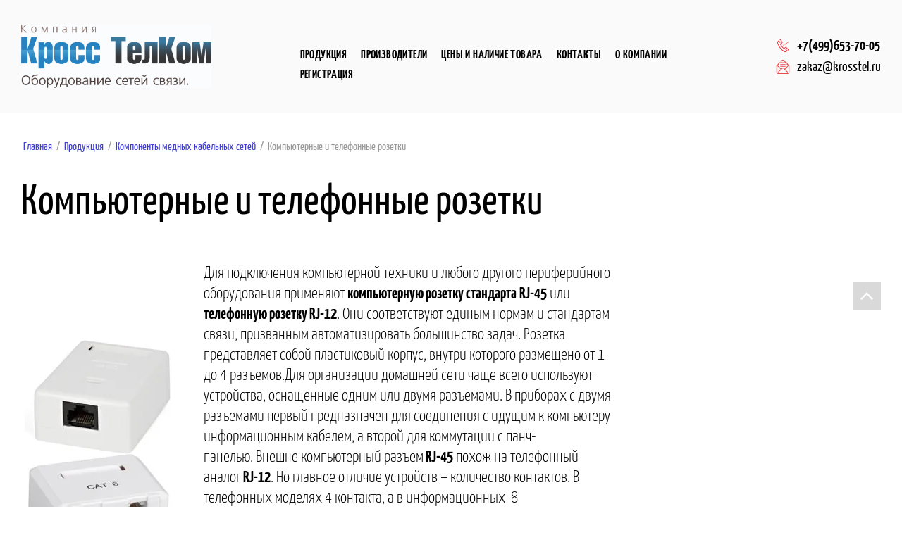

--- FILE ---
content_type: text/html; charset=utf-8
request_url: https://krosstel.ru/kompyuternye-i-telefonnye-rozetki
body_size: 63827
content:

<!DOCTYPE html>
<html lang='ru'>
<head>
<link rel="stylesheet" href="/t/v117/images/mosaic/designs/design-iem981gep-1602053262_styles.css">
<meta charset="utf-8">
<meta name="robots" content="all">
<title>Компьютерные розетки rj45 и телефонные розетки rj12</title>
<meta name="description" content="Для подключения компьютерной техники и любого другого периферийного оборудования применяют компьютерную розетку стандарта RJ-45 или телефонную RJ-12. Розетки rj45 и rj12 соответствуют единым нормам и стандартам связи, призванным автоматизировать большинство задач. Розетка представляет собой пластиковый корпус, внутри которого размещено от 1 до 4 разъемов.">
<meta name="keywords" content="розетка компьютерная rj45,розетка 2 rj45,розетка rj45 настенная">
<meta name="viewport" content="width=device-width, initial-scale=1">
<meta name="format-detection" content="telephone=no">


<script>
 var mapKeys = {
     google: "",
     yandex: ""
 };
 var mosaicDesignId = 780301;
 var mosaicDesignPrefix = 'iem981gep-1602053262';
 var mosaicTimeZone = 'Europe/Moscow';
</script>


<link rel="stylesheet" href="/g/s3/mosaic/css/ms_site_default.css">
<script src="/g/libs/jquery/1.10.2/jquery.min.js"></script>

 	<script src="/g/s3/mosaic/js/do/do.js?rnd=1769189255"></script>
	<link rel="stylesheet" href="/g/css/styles_articles_tpl.css">
	<link rel="stylesheet" href="/g/s3/mosaic/css/animate.css">
	<link rel="stylesheet" href="/t/v117/images/mosaic/modules_patch.scss.css?rnd=1769189255">
	<script src="/g/s3/misc/form/1.2.0/s3.form.js"></script>

<meta name="cmsmagazine" content="86368d8963b4f0f96b434aafa426cd49" />
<meta name="yandex-verification" content="8f4a5f9a89837100" />
<meta name="yandex-verification" content="f6ae2ccaaeb3e2ab" />
<meta name="yandex-verification" content="f6ae2ccaaeb3e2ab" />
<meta name="google-site-verification" content="q3Dc8F06xa7ZL1GOrcxYJwfPHitYtlJu1REaxuCzb8Y" />
<meta name="yandex-verification" content="52f75a02edb43700" />

            <!-- 46b9544ffa2e5e73c3c971fe2ede35a5 -->
            <script src='/shared/s3/js/lang/ru.js'></script>
            <script src='/shared/s3/js/common.min.js'></script>
        <link rel='stylesheet' type='text/css' href='/shared/s3/css/calendar.css' /><link rel="stylesheet" href="/g/libs/lightgallery-proxy-to-hs/lightgallery.proxy.to.hs.min.css" media="all" async>
<script src="/g/libs/lightgallery-proxy-to-hs/lightgallery.proxy.to.hs.stub.min.js"></script>
<script src="/g/libs/lightgallery-proxy-to-hs/lightgallery.proxy.to.hs.js" async></script>
<link rel="icon" href="/favicon.ico" type="image/x-icon">
<link rel="apple-touch-icon" href="/touch-icon-iphone.png">
<link rel="apple-touch-icon" sizes="76x76" href="/touch-icon-ipad.png">
<link rel="apple-touch-icon" sizes="120x120" href="/touch-icon-iphone-retina.png">
<link rel="apple-touch-icon" sizes="152x152" href="/touch-icon-ipad-retina.png">
<meta name="msapplication-TileImage" content="/touch-w8-mediumtile.png"/>
<meta name="msapplication-square70x70logo" content="/touch-w8-smalltile.png" />
<meta name="msapplication-square150x150logo" content="/touch-w8-mediumtile.png" />
<meta name="msapplication-wide310x150logo" content="/touch-w8-widetile.png" />
<meta name="msapplication-square310x310logo" content="/touch-w8-largetile.png" />

<!--s3_require-->
<link rel="stylesheet" href="/g/templates/pages/2016.1/pages_additional_1_0/pages.additional.1.0.css" type="text/css"/>
<link rel="stylesheet" href="/g/s3/css/submenu.css" type="text/css"/>

<link rel="stylesheet" href="/t/images/mosaic/symbols/symbol-ir46sdnuy_styles.css" type="text/css"/>
<link rel="stylesheet" href="/t/images/mosaic/symbols/symbol-i03x9c7ac_styles.css" type="text/css"/>
<link rel="stylesheet" href="/t/images/mosaic/symbols/symbol-iab27stkf_styles.css" type="text/css"/>
<link rel="stylesheet" href="/t/images/mosaic/symbols/symbol-iwlvvti58_styles.css" type="text/css"/>
<link rel="stylesheet" href="/t/images/mosaic/symbols/symbol-it0u6o44q_styles.css" type="text/css"/>
<link rel="stylesheet" href="/t/images/mosaic/symbols/symbol-iguojzmk9_styles.css" type="text/css"/>
<link rel="stylesheet" href="/t/images/mosaic/symbols/symbol-ibp5k48v9_styles.css" type="text/css"/>
<!--/s3_require-->




</head>
<body>
<div class='mosaic-wrap'>
<div class='root root--u-iem981gep' id='iem981gep_0'>

<div class='mosaic-popup mosaic-popup--u-ir46sdnuy' id='ir46sdnuy_0' data-do-popup='{"screen":{"wmshowpopup":false,"popupname":"","delay":0,"autoShow":"none","popup_data":{"i9cgt304i":{"iagtvc6y0":{"name":"title","type":"text","id":"iagtvc6y0"}}}}}'>
<div class='mosaic-popup__inner-bg mosaic-popup__inner-bg--u-ipehfpara' id='ipehfpara_0'>
<div class='mosaic-popup__inner-data mosaic-popup__inner-data--u-icdakixsj' id='icdakixsj_0'>
<div class='mosaic-popup__close mosaic-popup__close--u-ibiuty3bb' id='ibiuty3bb_0'>
<span class='svg_image svg_image--u-ic0nlvc6a' id='ic0nlvc6a_0' data-do-svg_image='{"screen":{"stretch":true}}'>
<svg xmlns="http://www.w3.org/2000/svg" width="19.969" height="19.969" viewBox="0 0 19.969 19.969" data-prefix="idfbhsy7l"><path d="M12.345 9.969l7.131-7.13A1.681 1.681 0 1 0 17.099.462l-7.13 7.13L2.839.461A1.681 1.681 0 1 0 .462 2.838l7.13 7.13-7.13 7.131a1.681 1.681 0 1 0 2.377 2.377l7.13-7.131 7.131 7.131a1.681 1.681 0 0 0 2.377-2.377z" fill-rule="evenodd"/></svg>
</span>
</div>
<div class='mosaic-form mosaic-form--u-i8n9rn289' id='i8n9rn289_0' data-do-form='{"screen":{"mode":"main","anketa_id":"15701101","initial_state":"{\"anketa_id\":\"15701101\",\"name\":\"\u0417\u0430\u043a\u0430\u0437\u0430\u0442\u044c \u0441\u043e \u0441\u043a\u0438\u0434\u043a\u043e\u0439\",\"submit_name\":\"\u041e\u0442\u043f\u0440\u0430\u0432\u0438\u0442\u044c\",\"success_note\":\"\u0421\u043f\u0430\u0441\u0438\u0431\u043e! \u0424\u043e\u0440\u043c\u0430 \u043e\u0442\u043f\u0440\u0430\u0432\u043b\u0435\u043d\u0430\",\"tag_id\":\"i8n9rn289\",\"symbol_id\":\"symbol-ir46sdnuy\",\"change\":false,\"dictionaries\":{\"icpu4tn7d\":{\"dictionary_id\":61548101,\"name\":\"\u0423\u0441\u043b\u0443\u0433\u0430:\",\"type_id\":14,\"required\":\"\",\"alias\":\"field_45748451\",\"note\":\"\",\"variants\":[],\"params_value\":\"\",\"validator\":\"\",\"change\":false},\"i76pvmmef\":{\"dictionary_id\":61548301,\"name\":\"\u0412\u0430\u0448\u0435 \u0438\u043c\u044f:\",\"type_id\":1,\"required\":false,\"alias\":\"field_45748651\",\"note\":\"\",\"variants\":[],\"params_value\":\"\",\"validator\":\"\",\"change\":false},\"i55pxxmdv\":{\"dictionary_id\":61548501,\"name\":\"E-mail:\",\"type_id\":13,\"required\":true,\"alias\":\"email\",\"note\":\"\",\"variants\":[],\"params_value\":\"\",\"validator\":\"__email__\",\"change\":false},\"i06jayzy3\":{\"dictionary_id\":61548701,\"name\":\"\u0422\u0435\u043b\u0435\u0444\u043e\u043d:\",\"type_id\":15,\"required\":true,\"alias\":\"phone\",\"note\":\"\",\"variants\":[],\"params_value\":\"\",\"validator\":\"__phone__\",\"change\":false},\"imiekhv36\":{\"dictionary_id\":61548901,\"name\":\"\u0413\u0430\u043b\u043e\u0447\u043a\u0430\",\"type_id\":7,\"required\":false,\"alias\":\"field_45749251\",\"note\":\"\",\"variants\":[],\"params_value\":\"\",\"validator\":\"\",\"change\":false}}}","nativeStyle":true,"showTitleAfterSend":false}}'>
<form id="ijx16rc3q_0" action="#" class="mosaic-form__form mosaic-form__form--u-ijx16rc3q" data-s3-anketa-id="15701101"><div id="i63h98xi6_0" class="mosaic-form__title mosaic-form__title--u-i63h98xi6"><span class="text-block-wrap-div">Заказать со скидкой</span></div><div id="icpu4tn7d_0" data-type-field="input_hidden" data-field-position="0" class="mosaic-form__field mosaic-form__field--u-icpu4tn7d" data-do-input_hidden='{"screen":{"type_id":14,"dictionary_id":61548101,"alias":"field_45748451","value_from":{"i9cgt304i":{"name":"title","type":"text","id":"iagtvc6y0"}}}}'><div id="iz08u61f3_0" class="mosaic-form__hidden-container mosaic-form__hidden-container--u-iz08u61f3"><div id="iroqxtsum_0" class="mosaic-form__header mosaic-form__header--u-iroqxtsum"><span id="ipr6isf3k_0" class="mosaic-form__name mosaic-form__name--u-ipr6isf3k"><span class="text-block-wrap-div">Услуга:</span></span></div><input id="ixv90df5p_0" type="hidden" class="mosaic-form__hidden-input mosaic-form__hidden-input--u-ixv90df5p"></div></div><div id="i76pvmmef_0" data-type-field="text" data-field-position="1" class="mosaic-form__field mosaic-form__field--u-i76pvmmef" data-do-input='{"screen":{"type_id":1,"type_field":"text","required":false,"maxlength":100,"dictionary_id":61548301,"alias":"field_45748651"}}'><!--noindex--><div id="ii2jw34nw_0" class="mosaic-form__error mosaic-form__error--u-ii2jw34nw is-removed" data-nosnippet=""><span class="text-block-wrap-div">это поле обязательно для заполнения</span></div><!--/noindex--><div id="ilquj8vl5_0" class="mosaic-form__header mosaic-form__header--u-ilquj8vl5"><span id="ienew4l4f_0" class="mosaic-form__name mosaic-form__name--u-ienew4l4f"><span class="text-block-wrap-div">Ваше имя:</span></span><span id="icl7isasc_0" class="mosaic-form__required mosaic-form__required--u-icl7isasc is-removed"><span class="text-block-wrap-div">*
    </span></span></div><input id="i88tf3amc_0" type="text" placeholder="Ваше имя" class="mosaic-form__text mosaic-form__text--u-i88tf3amc"><div id="inhzclndp_0" class="mosaic-form__note mosaic-form__note--u-inhzclndp is-removed"></div></div><div id="i55pxxmdv_0" data-type-field="email" data-field-position="2" class="mosaic-form__field mosaic-form__field--u-i55pxxmdv" data-do-input_email='{"screen":{"type_id":13,"required":true,"dictionary_id":61548501,"validator":"__email__","alias":"email"}}'><!--noindex--><div id="ipqurbbtn_0" class="mosaic-form__error mosaic-form__error--u-ipqurbbtn is-removed" data-nosnippet=""><span class="text-block-wrap-div">это поле обязательно для заполнения</span></div><!--/noindex--><div id="ijrsjq346_0" class="mosaic-form__header mosaic-form__header--u-ijrsjq346 is-removed"><span id="i1ab13urb_0" class="mosaic-form__name mosaic-form__name--u-i1ab13urb"><span class="text-block-wrap-div">E-mail:</span></span><span id="ii5s4y3hn_0" class="mosaic-form__required mosaic-form__required--u-ii5s4y3hn"><span class="text-block-wrap-div">*
    </span></span></div><div id="ivwslzugw_0" class="mosaic-form__body mosaic-form__body--u-ivwslzugw"><div id="ilixey4h3_0" class="mosaic-form__icon mosaic-form__icon--u-ilixey4h3"><div id="ir4132rl8_0" class="svg_image svg_image--u-ir4132rl8"></div></div><input id="ipcfu2nhd_0" type="email" placeholder="E-mail *" class="mosaic-form__text mosaic-form__text--u-ipcfu2nhd"></div><div id="iy5p3t0g6_0" class="mosaic-form__note mosaic-form__note--u-iy5p3t0g6 is-removed"></div></div><div id="i06jayzy3_0" data-type-field="phone" data-field-position="3" class="mosaic-form__field mosaic-form__field--u-i06jayzy3" data-do-input_phone='{"screen":{"type_id":15,"required":true,"dictionary_id":61548701,"validator":"__phone__","alias":"phone"}}'><!--noindex--><div id="ih54s39ku_0" class="mosaic-form__error mosaic-form__error--u-ih54s39ku is-removed" data-nosnippet=""><span class="text-block-wrap-div">это поле обязательно для заполнения</span></div><!--/noindex--><div id="iibf9y1n2_0" class="mosaic-form__header mosaic-form__header--u-iibf9y1n2"><span id="i0ubrhqvb_0" class="mosaic-form__name mosaic-form__name--u-i0ubrhqvb"><span class="text-block-wrap-div">Телефон:</span></span><span id="iygioybv4_0" class="mosaic-form__required mosaic-form__required--u-iygioybv4"><span class="text-block-wrap-div">*
    </span></span></div><input id="iec79gxp4_0" type="tel" placeholder="Телефон *" class="mosaic-form__text mosaic-form__text--u-iec79gxp4"><div id="iox37d91d_0" class="mosaic-form__note mosaic-form__note--u-iox37d91d is-removed"></div></div><div id="imiekhv36_0" data-type-field="checkbox" data-field-position="4" class="mosaic-form__field mosaic-form__field--u-imiekhv36" data-do-checkbox='{"screen":{"type_id":7,"required":false,"dictionary_id":61548901,"alias":"field_45749251"}}'><!--noindex--><div id="i6qgjs8ql_0" class="mosaic-form__error mosaic-form__error--u-i6qgjs8ql is-removed" data-nosnippet=""><span class="text-block-wrap-div">это поле обязательно для заполнения</span></div><!--/noindex--><div id="ilmshfm6e_0" class="mosaic-form__header mosaic-form__header--u-ilmshfm6e"><span id="ixl8vgihy_0" class="mosaic-form__name mosaic-form__name--u-ixl8vgihy"><span class="text-block-wrap-div">Галочка</span></span><span id="i0awra1ny_0" class="mosaic-form__required mosaic-form__required--u-i0awra1ny is-removed"><span class="text-block-wrap-div">*
    </span></span></div><label id="i0nh3uqm4_0" class="mosaic-form__label mosaic-form__label--u-i0nh3uqm4"><input id="iu39h8hfj_0" type="checkbox" value="Согласен(а) на обработку личных данных" class="mosaic-form__checkbox mosaic-form__checkbox--u-iu39h8hfj"><span id="i370597ii_0" class="mosaic-form__checkbox-icon mosaic-form__checkbox-icon--u-i370597ii"></span><span id="imolrj3qg_0" class="mosaic-form__value mosaic-form__value--u-imolrj3qg"><span class="text-block-wrap-div">Согласен(а) на обработку личных данных</span></span></label><div id="ip3hchcf0_0" class="mosaic-form__note mosaic-form__note--u-ip3hchcf0 is-removed"></div></div><button id="ihvmzzys6_0" class="mosaic-form__button mosaic-form__button--u-ihvmzzys6"><span id="iu50e2ffx_0" class="button__text button__text--u-iu50e2ffx"><span class="text-block-wrap-div">Отправить</span></span></button><re-captcha data-captcha="recaptcha"
     data-name="captcha"
     data-sitekey="6LcYvrMcAAAAAKyGWWuW4bP1De41Cn7t3mIjHyNN"
     data-lang="ru"
     data-rsize="invisible"
     data-type="image"
     data-theme="light"></re-captcha></form><!--noindex--><div id="iiabqt6mw_0" class="mosaic-form__success mosaic-form__success--u-iiabqt6mw is-removed" data-nosnippet=""><div id="i6kiqsrjo_0" class="mosaic-form__success__text mosaic-form__success__text--u-i6kiqsrjo"><span class="text-block-wrap-div">Спасибо! Форма отправлена</span></div></div><!--/noindex-->
</div>
</div>
</div>
</div>
<div class='mosaic-popup mosaic-popup--u-i03x9c7ac' id='i03x9c7ac_0' data-do-popup='{"screen":{"wmshowpopup":false,"popupname":"","delay":0,"autoShow":"none"}}'>
<div class='mosaic-popup__inner-bg mosaic-popup__inner-bg--u-itgyj46ct' id='itgyj46ct_0'>
<div class='mosaic-popup__inner-data mosaic-popup__inner-data--u-is99te9qg' id='is99te9qg_0'>
<div class='mosaic-popup__close mosaic-popup__close--u-i8q35xwuw' id='i8q35xwuw_0'>
<span class='svg_image svg_image--u-igwz2hd90' id='igwz2hd90_0' data-do-svg_image='{"screen":{"stretch":true}}'>
<svg xmlns="http://www.w3.org/2000/svg" width="19.969" height="19.969" viewBox="0 0 19.969 19.969" data-prefix="idfbhsy7l"><path d="M12.345 9.969l7.131-7.13A1.681 1.681 0 1 0 17.099.462l-7.13 7.13L2.839.461A1.681 1.681 0 1 0 .462 2.838l7.13 7.13-7.13 7.131a1.681 1.681 0 1 0 2.377 2.377l7.13-7.131 7.131 7.131a1.681 1.681 0 0 0 2.377-2.377z" fill-rule="evenodd"/></svg>
</span>
</div>
<div class='mosaic-form mosaic-form--u-iw82yxvmp' id='iw82yxvmp_0' data-do-form='{"screen":{"mode":"main","anketa_id":"15701301","initial_state":"{\"anketa_id\":\"15701301\",\"name\":\"\u0417\u0430\u043a\u0430\u0437\u0430\u0442\u044c \u0441\u043e \u0441\u043a\u0438\u0434\u043a\u043e\u0439\",\"submit_name\":\"\u041e\u0442\u043f\u0440\u0430\u0432\u0438\u0442\u044c\",\"success_note\":\"\u0421\u043f\u0430\u0441\u0438\u0431\u043e! \u0424\u043e\u0440\u043c\u0430 \u043e\u0442\u043f\u0440\u0430\u0432\u043b\u0435\u043d\u0430\",\"tag_id\":\"iw82yxvmp\",\"symbol_id\":\"symbol-i03x9c7ac\",\"change\":false,\"dictionaries\":{\"ivecida5i\":{\"dictionary_id\":61549101,\"name\":\"\u0412\u0430\u0448\u0435 \u0438\u043c\u044f:\",\"type_id\":1,\"required\":false,\"alias\":\"field_45749451\",\"note\":\"\",\"variants\":[],\"params_value\":\"\",\"validator\":\"\",\"change\":false},\"iqz5akw1x\":{\"dictionary_id\":61549301,\"name\":\"E-mail:\",\"type_id\":13,\"required\":true,\"alias\":\"email\",\"note\":\"\",\"variants\":[],\"params_value\":\"\",\"validator\":\"__email__\",\"change\":false},\"ix0eq1eoc\":{\"dictionary_id\":61549501,\"name\":\"\u0422\u0435\u043b\u0435\u0444\u043e\u043d:\",\"type_id\":15,\"required\":true,\"alias\":\"phone\",\"note\":\"\",\"variants\":[],\"params_value\":\"\",\"validator\":\"__phone__\",\"change\":false},\"ia6siz1tc\":{\"dictionary_id\":61549701,\"name\":\"\u0413\u0430\u043b\u043e\u0447\u043a\u0430\",\"type_id\":7,\"required\":false,\"alias\":\"field_45750051\",\"note\":\"\",\"variants\":[],\"params_value\":\"\",\"validator\":\"\",\"change\":false}}}","nativeStyle":true,"showTitleAfterSend":false}}'>
<form id="i0tbd3zba_0" action="#" class="mosaic-form__form mosaic-form__form--u-i0tbd3zba" data-s3-anketa-id="15701301"><div id="i9b7tgje2_0" class="mosaic-form__title mosaic-form__title--u-i9b7tgje2"><span class="text-block-wrap-div">Заказать со скидкой</span></div><div id="ivecida5i_0" data-type-field="text" data-field-position="0" class="mosaic-form__field mosaic-form__field--u-ivecida5i" data-do-input='{"screen":{"type_id":1,"type_field":"text","required":false,"maxlength":100,"dictionary_id":61549101,"alias":"field_45749451"}}'><!--noindex--><div id="ip05st424_0" class="mosaic-form__error mosaic-form__error--u-ip05st424 is-removed" data-nosnippet=""><span class="text-block-wrap-div">это поле обязательно для заполнения</span></div><!--/noindex--><div id="ix0frppxo_0" class="mosaic-form__header mosaic-form__header--u-ix0frppxo"><span id="ioe65p9ug_0" class="mosaic-form__name mosaic-form__name--u-ioe65p9ug"><span class="text-block-wrap-div">Ваше имя:</span></span><span id="iu6utz3yk_0" class="mosaic-form__required mosaic-form__required--u-iu6utz3yk is-removed"><span class="text-block-wrap-div">*
    </span></span></div><input id="izn9fb644_0" type="text" placeholder="Ваше имя" class="mosaic-form__text mosaic-form__text--u-izn9fb644"><div id="i31ycivwf_0" class="mosaic-form__note mosaic-form__note--u-i31ycivwf is-removed"></div></div><div id="iqz5akw1x_0" data-type-field="email" data-field-position="1" class="mosaic-form__field mosaic-form__field--u-iqz5akw1x" data-do-input_email='{"screen":{"type_id":13,"required":true,"dictionary_id":61549301,"validator":"__email__","alias":"email"}}'><!--noindex--><div id="ilrr8ext0_0" class="mosaic-form__error mosaic-form__error--u-ilrr8ext0 is-removed" data-nosnippet=""><span class="text-block-wrap-div">это поле обязательно для заполнения</span></div><!--/noindex--><div id="icq7jlg64_0" class="mosaic-form__header mosaic-form__header--u-icq7jlg64 is-removed"><span id="i29crpp7x_0" class="mosaic-form__name mosaic-form__name--u-i29crpp7x"><span class="text-block-wrap-div">E-mail:</span></span><span id="ia65v14uc_0" class="mosaic-form__required mosaic-form__required--u-ia65v14uc"><span class="text-block-wrap-div">*
    </span></span></div><div id="ip84hpzfo_0" class="mosaic-form__body mosaic-form__body--u-ip84hpzfo"><div id="iojymi6dy_0" class="mosaic-form__icon mosaic-form__icon--u-iojymi6dy"><div id="i1yxer7i5_0" class="svg_image svg_image--u-i1yxer7i5"></div></div><input id="irnwnrtj3_0" type="email" placeholder="E-mail *" class="mosaic-form__text mosaic-form__text--u-irnwnrtj3"></div><div id="ickqcwqm0_0" class="mosaic-form__note mosaic-form__note--u-ickqcwqm0 is-removed"></div></div><div id="ix0eq1eoc_0" data-type-field="phone" data-field-position="2" class="mosaic-form__field mosaic-form__field--u-ix0eq1eoc" data-do-input_phone='{"screen":{"type_id":15,"required":true,"dictionary_id":61549501,"validator":"__phone__","alias":"phone"}}'><!--noindex--><div id="iupa81dhv_0" class="mosaic-form__error mosaic-form__error--u-iupa81dhv is-removed" data-nosnippet=""><span class="text-block-wrap-div">это поле обязательно для заполнения</span></div><!--/noindex--><div id="irv3b9g7v_0" class="mosaic-form__header mosaic-form__header--u-irv3b9g7v"><span id="ibml7ks5z_0" class="mosaic-form__name mosaic-form__name--u-ibml7ks5z"><span class="text-block-wrap-div">Телефон:</span></span><span id="ipu07hu5w_0" class="mosaic-form__required mosaic-form__required--u-ipu07hu5w"><span class="text-block-wrap-div">*
    </span></span></div><input id="i9qvxkkan_0" type="tel" placeholder="Телефон *" class="mosaic-form__text mosaic-form__text--u-i9qvxkkan"><div id="iix1rb9qt_0" class="mosaic-form__note mosaic-form__note--u-iix1rb9qt is-removed"></div></div><div id="ia6siz1tc_0" data-type-field="checkbox" data-field-position="3" class="mosaic-form__field mosaic-form__field--u-ia6siz1tc" data-do-checkbox='{"screen":{"type_id":7,"required":false,"dictionary_id":61549701,"alias":"field_45750051"}}'><!--noindex--><div id="i1w6zvrlf_0" class="mosaic-form__error mosaic-form__error--u-i1w6zvrlf is-removed" data-nosnippet=""><span class="text-block-wrap-div">это поле обязательно для заполнения</span></div><!--/noindex--><div id="ivwpcd1ar_0" class="mosaic-form__header mosaic-form__header--u-ivwpcd1ar"><span id="i2i4rzjm3_0" class="mosaic-form__name mosaic-form__name--u-i2i4rzjm3"><span class="text-block-wrap-div">Галочка</span></span><span id="ijmxbwfrx_0" class="mosaic-form__required mosaic-form__required--u-ijmxbwfrx is-removed"><span class="text-block-wrap-div">*
    </span></span></div><label id="ifesonwc3_0" class="mosaic-form__label mosaic-form__label--u-ifesonwc3"><input id="ikdq5x12b_0" type="checkbox" value="Согласен(а) на обработку личных данных" class="mosaic-form__checkbox mosaic-form__checkbox--u-ikdq5x12b"><span id="i5a289nam_0" class="mosaic-form__checkbox-icon mosaic-form__checkbox-icon--u-i5a289nam"></span><span id="ief6o2n33_0" class="mosaic-form__value mosaic-form__value--u-ief6o2n33"><span class="text-block-wrap-div">Согласен(а) на <span style="color:rgb(185, 30, 30)"><a data-url="/users?mode=agreement" href="/users?mode=agreement" target="_self">обработку личных данных</a></span></span></span></label><div id="iaprv8zdp_0" class="mosaic-form__note mosaic-form__note--u-iaprv8zdp is-removed"></div></div><button id="ixmxuiyiu_0" class="mosaic-form__button mosaic-form__button--u-ixmxuiyiu"><span id="ifamaw5zg_0" class="button__text button__text--u-ifamaw5zg"><span class="text-block-wrap-div">Отправить</span></span></button><re-captcha data-captcha="recaptcha"
     data-name="captcha"
     data-sitekey="6LcYvrMcAAAAAKyGWWuW4bP1De41Cn7t3mIjHyNN"
     data-lang="ru"
     data-rsize="invisible"
     data-type="image"
     data-theme="light"></re-captcha></form><!--noindex--><div id="i3akvk63h_0" class="mosaic-form__success mosaic-form__success--u-i3akvk63h is-removed" data-nosnippet=""><div id="iohbsznmq_0" class="mosaic-form__success__text mosaic-form__success__text--u-iohbsznmq"><span class="text-block-wrap-div">Спасибо! Форма отправлена</span></div></div><!--/noindex-->
</div>
</div>
</div>
</div>
<div class='section section--u-iab27stkf' id='iab27stkf_0' data-do-section='{"screen":{"scroll":false,"smooth":true}}'>
<div class='container container--u-i3za7v6st' id='i3za7v6st_0'>
<a href='/' class='link-universal link-universal--u-iv4idzlof' id='iv4idzlof_0' data-do-link_universal='{"screen":{"type":"link","popup":"none","eventName":"none","eventElement":"self","eventAction":"","selectedTag":"","linkType":"link","blank":false}}'>
<div class='imageFit imageFit--u-iuvnp3ib8' id='iuvnp3ib8_0' data-do-image='{"screen":{"objectFit":"contain","maxWidth":1920,"maxHeight":900}}'>
<img data-origin-src='/thumb/2/Kbh6AaP6YlRc7kJ_HWGvGg/r/d/logo.png' data-size='803x267' src='/thumb/2/wcfweXiSBG9fSI4bVKwW0w/1920r900/d/logo.png' alt='logo' title='' class='imageFit__img imageFit__img--u-idnzwjwzt' id='idnzwjwzt_0' />
<div class='imageFit__overlay imageFit__overlay--u-inta2bpt3' id='inta2bpt3_0'></div>
<div class='imageFit__zoom imageFit__zoom--u-i6cbnq5rp' id='i6cbnq5rp_0'>
<span class='svg_image svg_image--u-iffvmq4xr' id='iffvmq4xr_0' data-do-svg_image='{"screen":{"stretch":true}}'>

</span>
</div>
</div>
<div class='div div--u-ifi4s4x9v' id='ifi4s4x9v_0'>
<div class='text text--u-i1290edd3' id='i1290edd3_0'>
<span class='text-block-wrap-div' >Название компании</span>
</div>
<div class='text text--u-it6nchip2' id='it6nchip2_0'>
<span class='text-block-wrap-div' >Кабельно-проводниковая продукция</span>
</div>
</div>
</a>
<div class='hor-menu hor-menu--u-i4nvvs0qi' id='i4nvvs0qi_0' data-do-menu_horizontal='{"screen":{"mode":"Popup","cancelForward":false,"more":false,"toLevel":0,"firstClickOpen":false,"delayIn":200,"delayOut":200}}'>
<ul class='hor-menu__list hor-menu__list--u-i6uk6lkar' id='i6uk6lkar_0'>
<li class='hor-menu__item hor-menu__item--u-iilj296f3 is-current' id='iilj296f3_0'>
<a   href='/catalog' class='hor-menu__link hor-menu__link--u-i5mjxo48b' id='i5mjxo48b_0'>
<span class='hor-menu__text hor-menu__text--u-inj3uh9xb' id='inj3uh9xb_0'>
<span class='text-block-wrap-div' >Продукция</span>
</span>
<span class='hor-menu__icon hor-menu__icon--u-iq4bwmvz6' id='iq4bwmvz6_0'></span>
</a>


    <ul class='hor-menu__sub_list hor-menu__sub_list--u-iqni5y5wq' id='iqni5y5wq_0'>
<li class='hor-menu__sub_item hor-menu__sub_item--u-ihe1ulgnx ' id='ihe1ulgnx_0'>
<a   href='/krossy-opticheskiye' class='hor-menu__sub_link hor-menu__sub_link--u-i9d8k90q0' id='i9d8k90q0_0'>
<span class='hor-menu__sub_text hor-menu__sub_text--u-ion7v5cj1' id='ion7v5cj1_0'>
<span class='text-block-wrap-div' >Кроссы оптические</span>
</span>
<span class='hor-menu__sub_icon hor-menu__sub_icon--u-iy9puq1qa' id='iy9puq1qa_0'></span>
</a>
<ul class='mosaic-i08dghkfj mosaic-i08dghkfj--u-ijs9d2m3n' id='ijs9d2m3n_0'>
</ul>

    <ul class='hor-menu__sub_list hor-menu__sub_list--u-iqni5y5wq' id='iqni5y5wq_1'>
<li class='hor-menu__sub_item hor-menu__sub_item--u-ihe1ulgnx ' id='ihe1ulgnx_1'>
<a   href='/kross-opticheskiy-stoyechnyy' class='hor-menu__sub_link hor-menu__sub_link--u-i9d8k90q0' id='i9d8k90q0_1'>
<span class='hor-menu__sub_text hor-menu__sub_text--u-ion7v5cj1' id='ion7v5cj1_1'>
<span class='text-block-wrap-div' >Кросс оптический стоечный</span>
</span>
<span class='hor-menu__sub_icon hor-menu__sub_icon--u-iy9puq1qa' id='iy9puq1qa_1'></span>
</a>
<ul class='mosaic-i08dghkfj mosaic-i08dghkfj--u-ijs9d2m3n' id='ijs9d2m3n_1'>
</ul>

    <ul class='hor-menu__sub_list hor-menu__sub_list--u-iqni5y5wq' id='iqni5y5wq_2'>
<li class='hor-menu__sub_item hor-menu__sub_item--u-ihe1ulgnx ' id='ihe1ulgnx_2'>
<a   href='/standartnye-stoechnye-krossy-1-2-3-i-4u' class='hor-menu__sub_link hor-menu__sub_link--u-i9d8k90q0' id='i9d8k90q0_2'>
<span class='hor-menu__sub_text hor-menu__sub_text--u-ion7v5cj1' id='ion7v5cj1_2'>
<span class='text-block-wrap-div' >Стандартные стоечные кроссы 1,2,3 и 4U</span>
</span>
<span class='hor-menu__sub_icon hor-menu__sub_icon--u-iy9puq1qa' id='iy9puq1qa_2'></span>
</a>
<ul class='mosaic-i08dghkfj mosaic-i08dghkfj--u-ijs9d2m3n' id='ijs9d2m3n_2'>
</ul>

    <ul class='hor-menu__sub_list hor-menu__sub_list--u-iqni5y5wq' id='iqni5y5wq_3'>
<li class='hor-menu__sub_item hor-menu__sub_item--u-ihe1ulgnx ' id='ihe1ulgnx_3'>
<a   href='/shkos-24-1u' class='hor-menu__sub_link hor-menu__sub_link--u-i9d8k90q0' id='i9d8k90q0_3'>
<span class='hor-menu__sub_text hor-menu__sub_text--u-ion7v5cj1' id='ion7v5cj1_3'>
<span class='text-block-wrap-div' >ШКОС-24-1U</span>
</span>
</a>

    </li>
    <li class='hor-menu__sub_item hor-menu__sub_item--u-ihe1ulgnx ' id='ihe1ulgnx_4'>
<a   href='/shkos-32fc-st-1u' class='hor-menu__sub_link hor-menu__sub_link--u-i9d8k90q0' id='i9d8k90q0_4'>
<span class='hor-menu__sub_text hor-menu__sub_text--u-ion7v5cj1' id='ion7v5cj1_4'>
<span class='text-block-wrap-div' >ШКОС-32FC/ST-1U</span>
</span>
</a>

    </li>
    <li class='hor-menu__sub_item hor-menu__sub_item--u-ihe1ulgnx ' id='ihe1ulgnx_5'>
<a   href='/shkos-32sc-dlc-1u' class='hor-menu__sub_link hor-menu__sub_link--u-i9d8k90q0' id='i9d8k90q0_5'>
<span class='hor-menu__sub_text hor-menu__sub_text--u-ion7v5cj1' id='ion7v5cj1_5'>
<span class='text-block-wrap-div' >ШКОС-32SC/dLC-1U</span>
</span>
</a>

    </li>
    <li class='hor-menu__sub_item hor-menu__sub_item--u-ihe1ulgnx ' id='ihe1ulgnx_6'>
<a   href='/shkos-48-2u' class='hor-menu__sub_link hor-menu__sub_link--u-i9d8k90q0' id='i9d8k90q0_6'>
<span class='hor-menu__sub_text hor-menu__sub_text--u-ion7v5cj1' id='ion7v5cj1_6'>
<span class='text-block-wrap-div' >ШКОС-48-2U</span>
</span>
</a>

    </li>
    <li class='hor-menu__sub_item hor-menu__sub_item--u-ihe1ulgnx ' id='ihe1ulgnx_7'>
<a   href='/shkos-l-1u-2-8-sc-8-sc-sm-8-sc-upc' class='hor-menu__sub_link hor-menu__sub_link--u-i9d8k90q0' id='i9d8k90q0_7'>
<span class='hor-menu__sub_text hor-menu__sub_text--u-ion7v5cj1' id='ion7v5cj1_7'>
<span class='text-block-wrap-div' >ШКОС-Л-1U/2-8-SC-8-SC/SM-8-SC/UPC</span>
</span>
</a>

    </li>
    <li class='hor-menu__sub_item hor-menu__sub_item--u-ihe1ulgnx ' id='ihe1ulgnx_8'>
<a   href='/shkos-l-1u-2-16-sc-16-sc-sm-16-sc-upc' class='hor-menu__sub_link hor-menu__sub_link--u-i9d8k90q0' id='i9d8k90q0_8'>
<span class='hor-menu__sub_text hor-menu__sub_text--u-ion7v5cj1' id='ion7v5cj1_8'>
<span class='text-block-wrap-div' >ШКОС-Л-1U/2-16-SC-16-SC/SM-16-SC/UPC</span>
</span>
</a>

    </li>
    <li class='hor-menu__sub_item hor-menu__sub_item--u-ihe1ulgnx ' id='ihe1ulgnx_9'>
<a   href='/shkos-l-1u-2-24-sc-24-sc-sm-24-sc-upc' class='hor-menu__sub_link hor-menu__sub_link--u-i9d8k90q0' id='i9d8k90q0_9'>
<span class='hor-menu__sub_text hor-menu__sub_text--u-ion7v5cj1' id='ion7v5cj1_9'>
<span class='text-block-wrap-div' >ШКОС-Л-1U/2-24-SC-24-SC/SM-24-SC/UPC</span>
</span>
</a>

    </li>
    <li class='hor-menu__sub_item hor-menu__sub_item--u-ihe1ulgnx ' id='ihe1ulgnx_10'>
<a   href='/shkos-l-1u-2-8-fc-st-8-fc-d-sm-8-fc-upc' class='hor-menu__sub_link hor-menu__sub_link--u-i9d8k90q0' id='i9d8k90q0_10'>
<span class='hor-menu__sub_text hor-menu__sub_text--u-ion7v5cj1' id='ion7v5cj1_10'>
<span class='text-block-wrap-div' >ШКОС-Л-1U/2-8-FC/ST-8-FC/D/SM-8-FC/UPC</span>
</span>
</a>

    </li>
    <li class='hor-menu__sub_item hor-menu__sub_item--u-ihe1ulgnx ' id='ihe1ulgnx_11'>
<a   href='/shkos-l-1u-2-16-fc-st-16-fc-d-sm-16-fc-upc' class='hor-menu__sub_link hor-menu__sub_link--u-i9d8k90q0' id='i9d8k90q0_11'>
<span class='hor-menu__sub_text hor-menu__sub_text--u-ion7v5cj1' id='ion7v5cj1_11'>
<span class='text-block-wrap-div' >ШКОС-Л-1U/2-16-FC/ST-16-FC/D/SM-16-FC/UPC</span>
</span>
</a>

    </li>
    <li class='hor-menu__sub_item hor-menu__sub_item--u-ihe1ulgnx ' id='ihe1ulgnx_12'>
<a   href='/shkos-l-1u-2-16-lc-16-lc-sm-16-lc-upc' class='hor-menu__sub_link hor-menu__sub_link--u-i9d8k90q0' id='i9d8k90q0_12'>
<span class='hor-menu__sub_text hor-menu__sub_text--u-ion7v5cj1' id='ion7v5cj1_12'>
<span class='text-block-wrap-div' >ШКОС-Л-1U/2-16-LC-16-LC/SM-16-LC/UPC</span>
</span>
</a>

    </li>
    <li class='hor-menu__sub_item hor-menu__sub_item--u-ihe1ulgnx ' id='ihe1ulgnx_13'>
<a   href='/shkos-l-1u-2-32-lc-32-lc-sm-32-lc-upc' class='hor-menu__sub_link hor-menu__sub_link--u-i9d8k90q0' id='i9d8k90q0_13'>
<span class='hor-menu__sub_text hor-menu__sub_text--u-ion7v5cj1' id='ion7v5cj1_13'>
<span class='text-block-wrap-div' >ШКОС-Л-1U/2-32-LC-32-LC/SM-32-LC/UPC</span>
</span>
</a>

    </li>
    <li class='hor-menu__sub_item hor-menu__sub_item--u-ihe1ulgnx ' id='ihe1ulgnx_14'>
<a   href='/ksp-19-1u' class='hor-menu__sub_link hor-menu__sub_link--u-i9d8k90q0' id='i9d8k90q0_14'>
<span class='hor-menu__sub_text hor-menu__sub_text--u-ion7v5cj1' id='ion7v5cj1_14'>
<span class='text-block-wrap-div' >КСп-19-1U</span>
</span>
</a>

    </li>
    <li class='hor-menu__sub_item hor-menu__sub_item--u-ihe1ulgnx ' id='ihe1ulgnx_15'>
<a   href='/krs-8-1u' class='hor-menu__sub_link hor-menu__sub_link--u-i9d8k90q0' id='i9d8k90q0_15'>
<span class='hor-menu__sub_text hor-menu__sub_text--u-ion7v5cj1' id='ion7v5cj1_15'>
<span class='text-block-wrap-div' >КРС-8-1U</span>
</span>
</a>

    </li>
    <li class='hor-menu__sub_item hor-menu__sub_item--u-ihe1ulgnx ' id='ihe1ulgnx_16'>
<a   href='/krs-16-1u' class='hor-menu__sub_link hor-menu__sub_link--u-i9d8k90q0' id='i9d8k90q0_16'>
<span class='hor-menu__sub_text hor-menu__sub_text--u-ion7v5cj1' id='ion7v5cj1_16'>
<span class='text-block-wrap-div' >КРС-16-1U</span>
</span>
</a>

    </li>
    <li class='hor-menu__sub_item hor-menu__sub_item--u-ihe1ulgnx ' id='ihe1ulgnx_17'>
<a   href='/krs-24-1u' class='hor-menu__sub_link hor-menu__sub_link--u-i9d8k90q0' id='i9d8k90q0_17'>
<span class='hor-menu__sub_text hor-menu__sub_text--u-ion7v5cj1' id='ion7v5cj1_17'>
<span class='text-block-wrap-div' >КРС-24-1U</span>
</span>
</a>

    </li>
    <li class='hor-menu__sub_item hor-menu__sub_item--u-ihe1ulgnx ' id='ihe1ulgnx_18'>
<a   href='/krs-24-sc' class='hor-menu__sub_link hor-menu__sub_link--u-i9d8k90q0' id='i9d8k90q0_18'>
<span class='hor-menu__sub_text hor-menu__sub_text--u-ion7v5cj1' id='ion7v5cj1_18'>
<span class='text-block-wrap-div' >КРС-24-SC</span>
</span>
</a>

    </li>
    <li class='hor-menu__sub_item hor-menu__sub_item--u-ihe1ulgnx ' id='ihe1ulgnx_19'>
<a   href='/krs-32-sc-1u' class='hor-menu__sub_link hor-menu__sub_link--u-i9d8k90q0' id='i9d8k90q0_19'>
<span class='hor-menu__sub_text hor-menu__sub_text--u-ion7v5cj1' id='ion7v5cj1_19'>
<span class='text-block-wrap-div' >КРС-32-SC-1U</span>
</span>
</a>

    </li>
    <li class='hor-menu__sub_item hor-menu__sub_item--u-ihe1ulgnx ' id='ihe1ulgnx_20'>
<a   href='/krs-24-fc' class='hor-menu__sub_link hor-menu__sub_link--u-i9d8k90q0' id='i9d8k90q0_20'>
<span class='hor-menu__sub_text hor-menu__sub_text--u-ion7v5cj1' id='ion7v5cj1_20'>
<span class='text-block-wrap-div' >КРС-24-FC</span>
</span>
</a>

    </li>
    <li class='hor-menu__sub_item hor-menu__sub_item--u-ihe1ulgnx ' id='ihe1ulgnx_21'>
<a   href='/krs-32-fc-1u' class='hor-menu__sub_link hor-menu__sub_link--u-i9d8k90q0' id='i9d8k90q0_21'>
<span class='hor-menu__sub_text hor-menu__sub_text--u-ion7v5cj1' id='ion7v5cj1_21'>
<span class='text-block-wrap-div' >КРС-32-FC-1U</span>
</span>
</a>

    </li>
    <li class='hor-menu__sub_item hor-menu__sub_item--u-ihe1ulgnx ' id='ihe1ulgnx_22'>
<a   href='/krc-48-2u' class='hor-menu__sub_link hor-menu__sub_link--u-i9d8k90q0' id='i9d8k90q0_22'>
<span class='hor-menu__sub_text hor-menu__sub_text--u-ion7v5cj1' id='ion7v5cj1_22'>
<span class='text-block-wrap-div' >КРC-48-2U</span>
</span>
</a>

    </li>
    <li class='hor-menu__sub_item hor-menu__sub_item--u-ihe1ulgnx ' id='ihe1ulgnx_23'>
<a   href='/krc-96-3u' class='hor-menu__sub_link hor-menu__sub_link--u-i9d8k90q0' id='i9d8k90q0_23'>
<span class='hor-menu__sub_text hor-menu__sub_text--u-ion7v5cj1' id='ion7v5cj1_23'>
<span class='text-block-wrap-div' >КРC-96-3U</span>
</span>
</a>

    </li>
    <li class='hor-menu__sub_item hor-menu__sub_item--u-ihe1ulgnx ' id='ihe1ulgnx_24'>
<a   href='/krc-144-4u' class='hor-menu__sub_link hor-menu__sub_link--u-i9d8k90q0' id='i9d8k90q0_24'>
<span class='hor-menu__sub_text hor-menu__sub_text--u-ion7v5cj1' id='ion7v5cj1_24'>
<span class='text-block-wrap-div' >КРC-144-4U</span>
</span>
</a>

    </li>
            </ul></li>
    <li class='hor-menu__sub_item hor-menu__sub_item--u-ihe1ulgnx ' id='ihe1ulgnx_25'>
<a   href='/vysokoy-plotnosti' class='hor-menu__sub_link hor-menu__sub_link--u-i9d8k90q0' id='i9d8k90q0_25'>
<span class='hor-menu__sub_text hor-menu__sub_text--u-ion7v5cj1' id='ion7v5cj1_25'>
<span class='text-block-wrap-div' >Высокой плотности</span>
</span>
<span class='hor-menu__sub_icon hor-menu__sub_icon--u-iy9puq1qa' id='iy9puq1qa_3'></span>
</a>
<ul class='mosaic-i08dghkfj mosaic-i08dghkfj--u-ijs9d2m3n' id='ijs9d2m3n_3'>
</ul>

    <ul class='hor-menu__sub_list hor-menu__sub_list--u-iqni5y5wq' id='iqni5y5wq_4'>
<li class='hor-menu__sub_item hor-menu__sub_item--u-ihe1ulgnx ' id='ihe1ulgnx_26'>
<a   href='/krs-32scd-1u' class='hor-menu__sub_link hor-menu__sub_link--u-i9d8k90q0' id='i9d8k90q0_26'>
<span class='hor-menu__sub_text hor-menu__sub_text--u-ion7v5cj1' id='ion7v5cj1_26'>
<span class='text-block-wrap-div' >КРС-32SCd-1U</span>
</span>
</a>

    </li>
    <li class='hor-menu__sub_item hor-menu__sub_item--u-ihe1ulgnx ' id='ihe1ulgnx_27'>
<a   href='/krs-64-sc-1u' class='hor-menu__sub_link hor-menu__sub_link--u-i9d8k90q0' id='i9d8k90q0_27'>
<span class='hor-menu__sub_text hor-menu__sub_text--u-ion7v5cj1' id='ion7v5cj1_27'>
<span class='text-block-wrap-div' >КРС-64-SC-1U</span>
</span>
</a>

    </li>
    <li class='hor-menu__sub_item hor-menu__sub_item--u-ihe1ulgnx ' id='ihe1ulgnx_28'>
<a   href='/krs-64-fc-1u' class='hor-menu__sub_link hor-menu__sub_link--u-i9d8k90q0' id='i9d8k90q0_28'>
<span class='hor-menu__sub_text hor-menu__sub_text--u-ion7v5cj1' id='ion7v5cj1_28'>
<span class='text-block-wrap-div' >КРС-64-FC-1U</span>
</span>
</a>

    </li>
    <li class='hor-menu__sub_item hor-menu__sub_item--u-ihe1ulgnx ' id='ihe1ulgnx_29'>
<a   href='/ks-64-fc-2u' class='hor-menu__sub_link hor-menu__sub_link--u-i9d8k90q0' id='i9d8k90q0_29'>
<span class='hor-menu__sub_text hor-menu__sub_text--u-ion7v5cj1' id='ion7v5cj1_29'>
<span class='text-block-wrap-div' >КС-64(FC)-2U</span>
</span>
</a>

    </li>
    <li class='hor-menu__sub_item hor-menu__sub_item--u-ihe1ulgnx ' id='ihe1ulgnx_30'>
<a   href='/ks-64-sc-2u' class='hor-menu__sub_link hor-menu__sub_link--u-i9d8k90q0' id='i9d8k90q0_30'>
<span class='hor-menu__sub_text hor-menu__sub_text--u-ion7v5cj1' id='ion7v5cj1_30'>
<span class='text-block-wrap-div' >КС-64(SC)-2U</span>
</span>
</a>

    </li>
    <li class='hor-menu__sub_item hor-menu__sub_item--u-ihe1ulgnx ' id='ihe1ulgnx_31'>
<a   href='/ks-96-fc-2u' class='hor-menu__sub_link hor-menu__sub_link--u-i9d8k90q0' id='i9d8k90q0_31'>
<span class='hor-menu__sub_text hor-menu__sub_text--u-ion7v5cj1' id='ion7v5cj1_31'>
<span class='text-block-wrap-div' >КС-96(FC)-2U</span>
</span>
</a>

    </li>
    <li class='hor-menu__sub_item hor-menu__sub_item--u-ihe1ulgnx ' id='ihe1ulgnx_32'>
<a   href='/ks-96-sc-2u' class='hor-menu__sub_link hor-menu__sub_link--u-i9d8k90q0' id='i9d8k90q0_32'>
<span class='hor-menu__sub_text hor-menu__sub_text--u-ion7v5cj1' id='ion7v5cj1_32'>
<span class='text-block-wrap-div' >КС-96(SC)-2U</span>
</span>
</a>

    </li>
            </ul></li>
    <li class='hor-menu__sub_item hor-menu__sub_item--u-ihe1ulgnx ' id='ihe1ulgnx_33'>
<a   href='/krossy-opticheskie-vydvizhnye' class='hor-menu__sub_link hor-menu__sub_link--u-i9d8k90q0' id='i9d8k90q0_33'>
<span class='hor-menu__sub_text hor-menu__sub_text--u-ion7v5cj1' id='ion7v5cj1_33'>
<span class='text-block-wrap-div' >Кроссы оптические выдвижные</span>
</span>
<span class='hor-menu__sub_icon hor-menu__sub_icon--u-iy9puq1qa' id='iy9puq1qa_4'></span>
</a>
<ul class='mosaic-i08dghkfj mosaic-i08dghkfj--u-ijs9d2m3n' id='ijs9d2m3n_4'>
</ul>

    <ul class='hor-menu__sub_list hor-menu__sub_list--u-iqni5y5wq' id='iqni5y5wq_5'>
<li class='hor-menu__sub_item hor-menu__sub_item--u-ihe1ulgnx ' id='ihe1ulgnx_34'>
<a   href='/ksvz-16-1u' class='hor-menu__sub_link hor-menu__sub_link--u-i9d8k90q0' id='i9d8k90q0_34'>
<span class='hor-menu__sub_text hor-menu__sub_text--u-ion7v5cj1' id='ion7v5cj1_34'>
<span class='text-block-wrap-div' >КСВз-16-1U</span>
</span>
</a>

    </li>
    <li class='hor-menu__sub_item hor-menu__sub_item--u-ihe1ulgnx ' id='ihe1ulgnx_35'>
<a   href='/ksv-24-1u' class='hor-menu__sub_link hor-menu__sub_link--u-i9d8k90q0' id='i9d8k90q0_35'>
<span class='hor-menu__sub_text hor-menu__sub_text--u-ion7v5cj1' id='ion7v5cj1_35'>
<span class='text-block-wrap-div' >КСВ-24-1U</span>
</span>
</a>

    </li>
    <li class='hor-menu__sub_item hor-menu__sub_item--u-ihe1ulgnx ' id='ihe1ulgnx_36'>
<a   href='/ksv-144-3u' class='hor-menu__sub_link hor-menu__sub_link--u-i9d8k90q0' id='i9d8k90q0_36'>
<span class='hor-menu__sub_text hor-menu__sub_text--u-ion7v5cj1' id='ion7v5cj1_36'>
<span class='text-block-wrap-div' >КСв-144-3U</span>
</span>
</a>

    </li>
    <li class='hor-menu__sub_item hor-menu__sub_item--u-ihe1ulgnx ' id='ihe1ulgnx_37'>
<a   href='/ksvz-24-fc-1u' class='hor-menu__sub_link hor-menu__sub_link--u-i9d8k90q0' id='i9d8k90q0_37'>
<span class='hor-menu__sub_text hor-menu__sub_text--u-ion7v5cj1' id='ion7v5cj1_37'>
<span class='text-block-wrap-div' >КСВз-24(FC)-1U</span>
</span>
</a>

    </li>
    <li class='hor-menu__sub_item hor-menu__sub_item--u-ihe1ulgnx ' id='ihe1ulgnx_38'>
<a   href='/ksvz-24-sc-1u' class='hor-menu__sub_link hor-menu__sub_link--u-i9d8k90q0' id='i9d8k90q0_38'>
<span class='hor-menu__sub_text hor-menu__sub_text--u-ion7v5cj1' id='ion7v5cj1_38'>
<span class='text-block-wrap-div' >КСВз-24(SC)-1U</span>
</span>
</a>

    </li>
    <li class='hor-menu__sub_item hor-menu__sub_item--u-ihe1ulgnx ' id='ihe1ulgnx_39'>
<a   href='/ksvz-32-2u' class='hor-menu__sub_link hor-menu__sub_link--u-i9d8k90q0' id='i9d8k90q0_39'>
<span class='hor-menu__sub_text hor-menu__sub_text--u-ion7v5cj1' id='ion7v5cj1_39'>
<span class='text-block-wrap-div' >КСВз-32-2U</span>
</span>
</a>

    </li>
    <li class='hor-menu__sub_item hor-menu__sub_item--u-ihe1ulgnx ' id='ihe1ulgnx_40'>
<a   href='/krs-48-2u-vydvizhnoj' class='hor-menu__sub_link hor-menu__sub_link--u-i9d8k90q0' id='i9d8k90q0_40'>
<span class='hor-menu__sub_text hor-menu__sub_text--u-ion7v5cj1' id='ion7v5cj1_40'>
<span class='text-block-wrap-div' >КРС-48-2U выдвижной</span>
</span>
</a>

    </li>
    <li class='hor-menu__sub_item hor-menu__sub_item--u-ihe1ulgnx ' id='ihe1ulgnx_41'>
<a   href='/ksvz-48-fc-2u' class='hor-menu__sub_link hor-menu__sub_link--u-i9d8k90q0' id='i9d8k90q0_41'>
<span class='hor-menu__sub_text hor-menu__sub_text--u-ion7v5cj1' id='ion7v5cj1_41'>
<span class='text-block-wrap-div' >КСВз-48(FC)-2U</span>
</span>
</a>

    </li>
    <li class='hor-menu__sub_item hor-menu__sub_item--u-ihe1ulgnx ' id='ihe1ulgnx_42'>
<a   href='/ksvz-48-sc-2u' class='hor-menu__sub_link hor-menu__sub_link--u-i9d8k90q0' id='i9d8k90q0_42'>
<span class='hor-menu__sub_text hor-menu__sub_text--u-ion7v5cj1' id='ion7v5cj1_42'>
<span class='text-block-wrap-div' >КСВз-48(SC)-2U</span>
</span>
</a>

    </li>
    <li class='hor-menu__sub_item hor-menu__sub_item--u-ihe1ulgnx ' id='ihe1ulgnx_43'>
<a   href='/ksvz-96-3u' class='hor-menu__sub_link hor-menu__sub_link--u-i9d8k90q0' id='i9d8k90q0_43'>
<span class='hor-menu__sub_text hor-menu__sub_text--u-ion7v5cj1' id='ion7v5cj1_43'>
<span class='text-block-wrap-div' >КСВз-96-3U</span>
</span>
</a>

    </li>
            </ul></li>
            </ul></li>
    <li class='hor-menu__sub_item hor-menu__sub_item--u-ihe1ulgnx ' id='ihe1ulgnx_44'>
<a   href='/kross-opticheskiy-nastennyy' class='hor-menu__sub_link hor-menu__sub_link--u-i9d8k90q0' id='i9d8k90q0_44'>
<span class='hor-menu__sub_text hor-menu__sub_text--u-ion7v5cj1' id='ion7v5cj1_44'>
<span class='text-block-wrap-div' >Кросс оптический настенный</span>
</span>
<span class='hor-menu__sub_icon hor-menu__sub_icon--u-iy9puq1qa' id='iy9puq1qa_5'></span>
</a>
<ul class='mosaic-i08dghkfj mosaic-i08dghkfj--u-ijs9d2m3n' id='ijs9d2m3n_5'>
</ul>

    <ul class='hor-menu__sub_list hor-menu__sub_list--u-iqni5y5wq' id='iqni5y5wq_6'>
<li class='hor-menu__sub_item hor-menu__sub_item--u-ihe1ulgnx ' id='ihe1ulgnx_45'>
<a   href='/krossy-malogabaritnye-do-8-portov' class='hor-menu__sub_link hor-menu__sub_link--u-i9d8k90q0' id='i9d8k90q0_45'>
<span class='hor-menu__sub_text hor-menu__sub_text--u-ion7v5cj1' id='ion7v5cj1_45'>
<span class='text-block-wrap-div' >Кроссы малогабаритные до 8 портов</span>
</span>
<span class='hor-menu__sub_icon hor-menu__sub_icon--u-iy9puq1qa' id='iy9puq1qa_6'></span>
</a>
<ul class='mosaic-i08dghkfj mosaic-i08dghkfj--u-ijs9d2m3n' id='ijs9d2m3n_6'>
</ul>

    <ul class='hor-menu__sub_list hor-menu__sub_list--u-iqni5y5wq' id='iqni5y5wq_7'>
<li class='hor-menu__sub_item hor-menu__sub_item--u-ihe1ulgnx ' id='ihe1ulgnx_46'>
<a   href='/krn-4' class='hor-menu__sub_link hor-menu__sub_link--u-i9d8k90q0' id='i9d8k90q0_46'>
<span class='hor-menu__sub_text hor-menu__sub_text--u-ion7v5cj1' id='ion7v5cj1_46'>
<span class='text-block-wrap-div' >КРН-4</span>
</span>
</a>

    </li>
    <li class='hor-menu__sub_item hor-menu__sub_item--u-ihe1ulgnx ' id='ihe1ulgnx_47'>
<a   href='/krn-8-mikro' class='hor-menu__sub_link hor-menu__sub_link--u-i9d8k90q0' id='i9d8k90q0_47'>
<span class='hor-menu__sub_text hor-menu__sub_text--u-ion7v5cj1' id='ion7v5cj1_47'>
<span class='text-block-wrap-div' >КРН-8 микро</span>
</span>
</a>

    </li>
    <li class='hor-menu__sub_item hor-menu__sub_item--u-ihe1ulgnx ' id='ihe1ulgnx_48'>
<a   href='/kn-4' class='hor-menu__sub_link hor-menu__sub_link--u-i9d8k90q0' id='i9d8k90q0_48'>
<span class='hor-menu__sub_text hor-menu__sub_text--u-ion7v5cj1' id='ion7v5cj1_48'>
<span class='text-block-wrap-div' >КН-4</span>
</span>
</a>

    </li>
    <li class='hor-menu__sub_item hor-menu__sub_item--u-ihe1ulgnx ' id='ihe1ulgnx_49'>
<a   href='/kn-8' class='hor-menu__sub_link hor-menu__sub_link--u-i9d8k90q0' id='i9d8k90q0_49'>
<span class='hor-menu__sub_text hor-menu__sub_text--u-ion7v5cj1' id='ion7v5cj1_49'>
<span class='text-block-wrap-div' >КН-8</span>
</span>
</a>

    </li>
    <li class='hor-menu__sub_item hor-menu__sub_item--u-ihe1ulgnx ' id='ihe1ulgnx_50'>
<a   href='/kn-8-mini' class='hor-menu__sub_link hor-menu__sub_link--u-i9d8k90q0' id='i9d8k90q0_50'>
<span class='hor-menu__sub_text hor-menu__sub_text--u-ion7v5cj1' id='ion7v5cj1_50'>
<span class='text-block-wrap-div' >КН-8 Мини</span>
</span>
</a>

    </li>
    <li class='hor-menu__sub_item hor-menu__sub_item--u-ihe1ulgnx ' id='ihe1ulgnx_51'>
<a   href='/shkon-mi-mini' class='hor-menu__sub_link hor-menu__sub_link--u-i9d8k90q0' id='i9d8k90q0_51'>
<span class='hor-menu__sub_text hor-menu__sub_text--u-ion7v5cj1' id='ion7v5cj1_51'>
<span class='text-block-wrap-div' >ШКОН-МИ (Мини)</span>
</span>
</a>

    </li>
    <li class='hor-menu__sub_item hor-menu__sub_item--u-ihe1ulgnx ' id='ihe1ulgnx_52'>
<a   href='/knp-4' class='hor-menu__sub_link hor-menu__sub_link--u-i9d8k90q0' id='i9d8k90q0_52'>
<span class='hor-menu__sub_text hor-menu__sub_text--u-ion7v5cj1' id='ion7v5cj1_52'>
<span class='text-block-wrap-div' >КНп-4</span>
</span>
</a>

    </li>
    <li class='hor-menu__sub_item hor-menu__sub_item--u-ihe1ulgnx ' id='ihe1ulgnx_53'>
<a   href='/knp-8' class='hor-menu__sub_link hor-menu__sub_link--u-i9d8k90q0' id='i9d8k90q0_53'>
<span class='hor-menu__sub_text hor-menu__sub_text--u-ion7v5cj1' id='ion7v5cj1_53'>
<span class='text-block-wrap-div' >КНп-8</span>
</span>
</a>

    </li>
            </ul></li>
    <li class='hor-menu__sub_item hor-menu__sub_item--u-ihe1ulgnx ' id='ihe1ulgnx_54'>
<a   href='/krossy-nastennye-standartnye-do-96-portov' class='hor-menu__sub_link hor-menu__sub_link--u-i9d8k90q0' id='i9d8k90q0_54'>
<span class='hor-menu__sub_text hor-menu__sub_text--u-ion7v5cj1' id='ion7v5cj1_54'>
<span class='text-block-wrap-div' >Кроссы настенные стандартные до 96 портов</span>
</span>
<span class='hor-menu__sub_icon hor-menu__sub_icon--u-iy9puq1qa' id='iy9puq1qa_7'></span>
</a>
<ul class='mosaic-i08dghkfj mosaic-i08dghkfj--u-ijs9d2m3n' id='ijs9d2m3n_7'>
</ul>

    <ul class='hor-menu__sub_list hor-menu__sub_list--u-iqni5y5wq' id='iqni5y5wq_8'>
<li class='hor-menu__sub_item hor-menu__sub_item--u-ihe1ulgnx ' id='ihe1ulgnx_55'>
<a   href='/knz-8' class='hor-menu__sub_link hor-menu__sub_link--u-i9d8k90q0' id='i9d8k90q0_55'>
<span class='hor-menu__sub_text hor-menu__sub_text--u-ion7v5cj1' id='ion7v5cj1_55'>
<span class='text-block-wrap-div' >КНз-8</span>
</span>
</a>

    </li>
    <li class='hor-menu__sub_item hor-menu__sub_item--u-ihe1ulgnx ' id='ihe1ulgnx_56'>
<a   href='/krn-8' class='hor-menu__sub_link hor-menu__sub_link--u-i9d8k90q0' id='i9d8k90q0_56'>
<span class='hor-menu__sub_text hor-menu__sub_text--u-ion7v5cj1' id='ion7v5cj1_56'>
<span class='text-block-wrap-div' >КРН-8</span>
</span>
</a>

    </li>
    <li class='hor-menu__sub_item hor-menu__sub_item--u-ihe1ulgnx ' id='ihe1ulgnx_57'>
<a   href='/shkon-m-8' class='hor-menu__sub_link hor-menu__sub_link--u-i9d8k90q0' id='i9d8k90q0_57'>
<span class='hor-menu__sub_text hor-menu__sub_text--u-ion7v5cj1' id='ion7v5cj1_57'>
<span class='text-block-wrap-div' >ШКОН-М-8</span>
</span>
</a>

    </li>
    <li class='hor-menu__sub_item hor-menu__sub_item--u-ihe1ulgnx ' id='ihe1ulgnx_58'>
<a   href='/krn-8-mg-malogabaritnyj' class='hor-menu__sub_link hor-menu__sub_link--u-i9d8k90q0' id='i9d8k90q0_58'>
<span class='hor-menu__sub_text hor-menu__sub_text--u-ion7v5cj1' id='ion7v5cj1_58'>
<span class='text-block-wrap-div' >КРН-8-МГ малогабаритный</span>
</span>
</a>

    </li>
    <li class='hor-menu__sub_item hor-menu__sub_item--u-ihe1ulgnx ' id='ihe1ulgnx_59'>
<a   href='/kn-16' class='hor-menu__sub_link hor-menu__sub_link--u-i9d8k90q0' id='i9d8k90q0_59'>
<span class='hor-menu__sub_text hor-menu__sub_text--u-ion7v5cj1' id='ion7v5cj1_59'>
<span class='text-block-wrap-div' >КН-16</span>
</span>
</a>

    </li>
    <li class='hor-menu__sub_item hor-menu__sub_item--u-ihe1ulgnx ' id='ihe1ulgnx_60'>
<a   href='/krn-16' class='hor-menu__sub_link hor-menu__sub_link--u-i9d8k90q0' id='i9d8k90q0_60'>
<span class='hor-menu__sub_text hor-menu__sub_text--u-ion7v5cj1' id='ion7v5cj1_60'>
<span class='text-block-wrap-div' >КРН-16</span>
</span>
</a>

    </li>
    <li class='hor-menu__sub_item hor-menu__sub_item--u-ihe1ulgnx ' id='ihe1ulgnx_61'>
<a   href='/kn-32' class='hor-menu__sub_link hor-menu__sub_link--u-i9d8k90q0' id='i9d8k90q0_61'>
<span class='hor-menu__sub_text hor-menu__sub_text--u-ion7v5cj1' id='ion7v5cj1_61'>
<span class='text-block-wrap-div' >КН-32</span>
</span>
</a>

    </li>
    <li class='hor-menu__sub_item hor-menu__sub_item--u-ihe1ulgnx ' id='ihe1ulgnx_62'>
<a   href='/kn-48' class='hor-menu__sub_link hor-menu__sub_link--u-i9d8k90q0' id='i9d8k90q0_62'>
<span class='hor-menu__sub_text hor-menu__sub_text--u-ion7v5cj1' id='ion7v5cj1_62'>
<span class='text-block-wrap-div' >КН-48</span>
</span>
</a>

    </li>
    <li class='hor-menu__sub_item hor-menu__sub_item--u-ihe1ulgnx ' id='ihe1ulgnx_63'>
<a   href='/krn-24' class='hor-menu__sub_link hor-menu__sub_link--u-i9d8k90q0' id='i9d8k90q0_63'>
<span class='hor-menu__sub_text hor-menu__sub_text--u-ion7v5cj1' id='ion7v5cj1_63'>
<span class='text-block-wrap-div' >КРН-24</span>
</span>
</a>

    </li>
    <li class='hor-menu__sub_item hor-menu__sub_item--u-ihe1ulgnx ' id='ihe1ulgnx_64'>
<a   href='/krn-32' class='hor-menu__sub_link hor-menu__sub_link--u-i9d8k90q0' id='i9d8k90q0_64'>
<span class='hor-menu__sub_text hor-menu__sub_text--u-ion7v5cj1' id='ion7v5cj1_64'>
<span class='text-block-wrap-div' >КРН-32</span>
</span>
</a>

    </li>
    <li class='hor-menu__sub_item hor-menu__sub_item--u-ihe1ulgnx ' id='ihe1ulgnx_65'>
<a   href='/krn-48' class='hor-menu__sub_link hor-menu__sub_link--u-i9d8k90q0' id='i9d8k90q0_65'>
<span class='hor-menu__sub_text hor-menu__sub_text--u-ion7v5cj1' id='ion7v5cj1_65'>
<span class='text-block-wrap-div' >КРН-48</span>
</span>
</a>

    </li>
    <li class='hor-menu__sub_item hor-menu__sub_item--u-ihe1ulgnx ' id='ihe1ulgnx_66'>
<a   href='/krn-96' class='hor-menu__sub_link hor-menu__sub_link--u-i9d8k90q0' id='i9d8k90q0_66'>
<span class='hor-menu__sub_text hor-menu__sub_text--u-ion7v5cj1' id='ion7v5cj1_66'>
<span class='text-block-wrap-div' >КРН-96</span>
</span>
</a>

    </li>
            </ul></li>
    <li class='hor-menu__sub_item hor-menu__sub_item--u-ihe1ulgnx ' id='ihe1ulgnx_67'>
<a   href='/specialnye' class='hor-menu__sub_link hor-menu__sub_link--u-i9d8k90q0' id='i9d8k90q0_67'>
<span class='hor-menu__sub_text hor-menu__sub_text--u-ion7v5cj1' id='ion7v5cj1_67'>
<span class='text-block-wrap-div' >Специальные</span>
</span>
<span class='hor-menu__sub_icon hor-menu__sub_icon--u-iy9puq1qa' id='iy9puq1qa_8'></span>
</a>
<ul class='mosaic-i08dghkfj mosaic-i08dghkfj--u-ijs9d2m3n' id='ijs9d2m3n_8'>
</ul>

    <ul class='hor-menu__sub_list hor-menu__sub_list--u-iqni5y5wq' id='iqni5y5wq_9'>
<li class='hor-menu__sub_item hor-menu__sub_item--u-ihe1ulgnx ' id='ihe1ulgnx_68'>
<a   href='/kn-8-din' class='hor-menu__sub_link hor-menu__sub_link--u-i9d8k90q0' id='i9d8k90q0_68'>
<span class='hor-menu__sub_text hor-menu__sub_text--u-ion7v5cj1' id='ion7v5cj1_68'>
<span class='text-block-wrap-div' >КН-8 DIN</span>
</span>
</a>

    </li>
    <li class='hor-menu__sub_item hor-menu__sub_item--u-ihe1ulgnx ' id='ihe1ulgnx_69'>
<a   href='/knu-4-din' class='hor-menu__sub_link hor-menu__sub_link--u-i9d8k90q0' id='i9d8k90q0_69'>
<span class='hor-menu__sub_text hor-menu__sub_text--u-ion7v5cj1' id='ion7v5cj1_69'>
<span class='text-block-wrap-div' >КНу-4 DIN</span>
</span>
</a>

    </li>
    <li class='hor-menu__sub_item hor-menu__sub_item--u-ihe1ulgnx ' id='ihe1ulgnx_70'>
<a   href='/germetichnyj' class='hor-menu__sub_link hor-menu__sub_link--u-i9d8k90q0' id='i9d8k90q0_70'>
<span class='hor-menu__sub_text hor-menu__sub_text--u-ion7v5cj1' id='ion7v5cj1_70'>
<span class='text-block-wrap-div' >Герметичный</span>
</span>
</a>

    </li>
    <li class='hor-menu__sub_item hor-menu__sub_item--u-ihe1ulgnx ' id='ihe1ulgnx_71'>
<a   href='/antivandalnyy' class='hor-menu__sub_link hor-menu__sub_link--u-i9d8k90q0' id='i9d8k90q0_71'>
<span class='hor-menu__sub_text hor-menu__sub_text--u-ion7v5cj1' id='ion7v5cj1_71'>
<span class='text-block-wrap-div' >Антивандальный</span>
</span>
</a>

    </li>
            </ul></li>
    <li class='hor-menu__sub_item hor-menu__sub_item--u-ihe1ulgnx ' id='ihe1ulgnx_72'>
<a   href='/plastikovye' class='hor-menu__sub_link hor-menu__sub_link--u-i9d8k90q0' id='i9d8k90q0_72'>
<span class='hor-menu__sub_text hor-menu__sub_text--u-ion7v5cj1' id='ion7v5cj1_72'>
<span class='text-block-wrap-div' >Пластиковые</span>
</span>
<span class='hor-menu__sub_icon hor-menu__sub_icon--u-iy9puq1qa' id='iy9puq1qa_9'></span>
</a>
<ul class='mosaic-i08dghkfj mosaic-i08dghkfj--u-ijs9d2m3n' id='ijs9d2m3n_9'>
</ul>

    <ul class='hor-menu__sub_list hor-menu__sub_list--u-iqni5y5wq' id='iqni5y5wq_10'>
<li class='hor-menu__sub_item hor-menu__sub_item--u-ihe1ulgnx ' id='ihe1ulgnx_73'>
<a   href='/ftth-rozetka' class='hor-menu__sub_link hor-menu__sub_link--u-i9d8k90q0' id='i9d8k90q0_73'>
<span class='hor-menu__sub_text hor-menu__sub_text--u-ion7v5cj1' id='ion7v5cj1_73'>
<span class='text-block-wrap-div' >FTTH розетка</span>
</span>
</a>

    </li>
    <li class='hor-menu__sub_item hor-menu__sub_item--u-ihe1ulgnx ' id='ihe1ulgnx_74'>
<a   href='/opticheskaya-rozetka-gp-x' class='hor-menu__sub_link hor-menu__sub_link--u-i9d8k90q0' id='i9d8k90q0_74'>
<span class='hor-menu__sub_text hor-menu__sub_text--u-ion7v5cj1' id='ion7v5cj1_74'>
<span class='text-block-wrap-div' >Оптическая розетка GP-X</span>
</span>
</a>

    </li>
            </ul></li>
            </ul></li>
    <li class='hor-menu__sub_item hor-menu__sub_item--u-ihe1ulgnx ' id='ihe1ulgnx_75'>
<a   href='/nastennye-kross-mufty' class='hor-menu__sub_link hor-menu__sub_link--u-i9d8k90q0' id='i9d8k90q0_75'>
<span class='hor-menu__sub_text hor-menu__sub_text--u-ion7v5cj1' id='ion7v5cj1_75'>
<span class='text-block-wrap-div' >Настенные кросс-муфты</span>
</span>
<span class='hor-menu__sub_icon hor-menu__sub_icon--u-iy9puq1qa' id='iy9puq1qa_10'></span>
</a>
<ul class='mosaic-i08dghkfj mosaic-i08dghkfj--u-ijs9d2m3n' id='ijs9d2m3n_10'>
</ul>

    <ul class='hor-menu__sub_list hor-menu__sub_list--u-iqni5y5wq' id='iqni5y5wq_11'>
<li class='hor-menu__sub_item hor-menu__sub_item--u-ihe1ulgnx ' id='ihe1ulgnx_76'>
<a   href='/stalnaya-mko' class='hor-menu__sub_link hor-menu__sub_link--u-i9d8k90q0' id='i9d8k90q0_76'>
<span class='hor-menu__sub_text hor-menu__sub_text--u-ion7v5cj1' id='ion7v5cj1_76'>
<span class='text-block-wrap-div' >Стальная МКО</span>
</span>
</a>

    </li>
    <li class='hor-menu__sub_item hor-menu__sub_item--u-ihe1ulgnx ' id='ihe1ulgnx_77'>
<a   href='/plastikovaya-gp-d' class='hor-menu__sub_link hor-menu__sub_link--u-i9d8k90q0' id='i9d8k90q0_77'>
<span class='hor-menu__sub_text hor-menu__sub_text--u-ion7v5cj1' id='ion7v5cj1_77'>
<span class='text-block-wrap-div' >Пластиковая GP-D</span>
</span>
</a>

    </li>
            </ul></li>
    <li class='hor-menu__sub_item hor-menu__sub_item--u-ihe1ulgnx ' id='ihe1ulgnx_78'>
<a   href='/kdzs' class='hor-menu__sub_link hor-menu__sub_link--u-i9d8k90q0' id='i9d8k90q0_78'>
<span class='hor-menu__sub_text hor-menu__sub_text--u-ion7v5cj1' id='ion7v5cj1_78'>
<span class='text-block-wrap-div' >КДЗС</span>
</span>
</a>

    </li>
            </ul></li>
    <li class='hor-menu__sub_item hor-menu__sub_item--u-ihe1ulgnx ' id='ihe1ulgnx_79'>
<a   href='/opticheskiye-shnury' class='hor-menu__sub_link hor-menu__sub_link--u-i9d8k90q0' id='i9d8k90q0_79'>
<span class='hor-menu__sub_text hor-menu__sub_text--u-ion7v5cj1' id='ion7v5cj1_79'>
<span class='text-block-wrap-div' >Оптические шнуры</span>
</span>
<span class='hor-menu__sub_icon hor-menu__sub_icon--u-iy9puq1qa' id='iy9puq1qa_11'></span>
</a>
<ul class='mosaic-i08dghkfj mosaic-i08dghkfj--u-ijs9d2m3n' id='ijs9d2m3n_11'>
</ul>

    <ul class='hor-menu__sub_list hor-menu__sub_list--u-iqni5y5wq' id='iqni5y5wq_12'>
<li class='hor-menu__sub_item hor-menu__sub_item--u-ihe1ulgnx ' id='ihe1ulgnx_80'>
<a   href='/shnury-soyedinitelnyye-patch-kordy' class='hor-menu__sub_link hor-menu__sub_link--u-i9d8k90q0' id='i9d8k90q0_80'>
<span class='hor-menu__sub_text hor-menu__sub_text--u-ion7v5cj1' id='ion7v5cj1_80'>
<span class='text-block-wrap-div' >Шнуры соединительные (патч-корды)</span>
</span>
<span class='hor-menu__sub_icon hor-menu__sub_icon--u-iy9puq1qa' id='iy9puq1qa_12'></span>
</a>
<ul class='mosaic-i08dghkfj mosaic-i08dghkfj--u-ijs9d2m3n' id='ijs9d2m3n_12'>
</ul>

    <ul class='hor-menu__sub_list hor-menu__sub_list--u-iqni5y5wq' id='iqni5y5wq_13'>
<li class='hor-menu__sub_item hor-menu__sub_item--u-ihe1ulgnx ' id='ihe1ulgnx_81'>
<a   href='/patch-kord-sc' class='hor-menu__sub_link hor-menu__sub_link--u-i9d8k90q0' id='i9d8k90q0_81'>
<span class='hor-menu__sub_text hor-menu__sub_text--u-ion7v5cj1' id='ion7v5cj1_81'>
<span class='text-block-wrap-div' >Патч корд SC</span>
</span>
</a>

    </li>
    <li class='hor-menu__sub_item hor-menu__sub_item--u-ihe1ulgnx ' id='ihe1ulgnx_82'>
<a   href='/patch-kord-sc-apc' class='hor-menu__sub_link hor-menu__sub_link--u-i9d8k90q0' id='i9d8k90q0_82'>
<span class='hor-menu__sub_text hor-menu__sub_text--u-ion7v5cj1' id='ion7v5cj1_82'>
<span class='text-block-wrap-div' >Патч корд SC APC</span>
</span>
</a>

    </li>
    <li class='hor-menu__sub_item hor-menu__sub_item--u-ihe1ulgnx ' id='ihe1ulgnx_83'>
<a   href='/patch-kord-lc' class='hor-menu__sub_link hor-menu__sub_link--u-i9d8k90q0' id='i9d8k90q0_83'>
<span class='hor-menu__sub_text hor-menu__sub_text--u-ion7v5cj1' id='ion7v5cj1_83'>
<span class='text-block-wrap-div' >Патч корд LC</span>
</span>
</a>

    </li>
    <li class='hor-menu__sub_item hor-menu__sub_item--u-ihe1ulgnx ' id='ihe1ulgnx_84'>
<a   href='/patch-kord-lc-apc' class='hor-menu__sub_link hor-menu__sub_link--u-i9d8k90q0' id='i9d8k90q0_84'>
<span class='hor-menu__sub_text hor-menu__sub_text--u-ion7v5cj1' id='ion7v5cj1_84'>
<span class='text-block-wrap-div' >Патч корд LC APC</span>
</span>
</a>

    </li>
    <li class='hor-menu__sub_item hor-menu__sub_item--u-ihe1ulgnx ' id='ihe1ulgnx_85'>
<a   href='/patch-kord-fc' class='hor-menu__sub_link hor-menu__sub_link--u-i9d8k90q0' id='i9d8k90q0_85'>
<span class='hor-menu__sub_text hor-menu__sub_text--u-ion7v5cj1' id='ion7v5cj1_85'>
<span class='text-block-wrap-div' >Патч корд FC</span>
</span>
</a>

    </li>
    <li class='hor-menu__sub_item hor-menu__sub_item--u-ihe1ulgnx ' id='ihe1ulgnx_86'>
<a   href='/patch-kord-fc-apc' class='hor-menu__sub_link hor-menu__sub_link--u-i9d8k90q0' id='i9d8k90q0_86'>
<span class='hor-menu__sub_text hor-menu__sub_text--u-ion7v5cj1' id='ion7v5cj1_86'>
<span class='text-block-wrap-div' >Патч корд FC APC</span>
</span>
</a>

    </li>
    <li class='hor-menu__sub_item hor-menu__sub_item--u-ihe1ulgnx ' id='ihe1ulgnx_87'>
<a   href='/patch-kord-st' class='hor-menu__sub_link hor-menu__sub_link--u-i9d8k90q0' id='i9d8k90q0_87'>
<span class='hor-menu__sub_text hor-menu__sub_text--u-ion7v5cj1' id='ion7v5cj1_87'>
<span class='text-block-wrap-div' >Патч корд ST</span>
</span>
</a>

    </li>
    <li class='hor-menu__sub_item hor-menu__sub_item--u-ihe1ulgnx ' id='ihe1ulgnx_88'>
<a   href='/patch-kord-mu' class='hor-menu__sub_link hor-menu__sub_link--u-i9d8k90q0' id='i9d8k90q0_88'>
<span class='hor-menu__sub_text hor-menu__sub_text--u-ion7v5cj1' id='ion7v5cj1_88'>
<span class='text-block-wrap-div' >Патч корд MU</span>
</span>
</a>

    </li>
    <li class='hor-menu__sub_item hor-menu__sub_item--u-ihe1ulgnx ' id='ihe1ulgnx_89'>
<a   href='/patch-kord-mt-rj' class='hor-menu__sub_link hor-menu__sub_link--u-i9d8k90q0' id='i9d8k90q0_89'>
<span class='hor-menu__sub_text hor-menu__sub_text--u-ion7v5cj1' id='ion7v5cj1_89'>
<span class='text-block-wrap-div' >Патч корд MT RJ</span>
</span>
</a>

    </li>
    <li class='hor-menu__sub_item hor-menu__sub_item--u-ihe1ulgnx ' id='ihe1ulgnx_90'>
<a   href='/patch-kord-e2000' class='hor-menu__sub_link hor-menu__sub_link--u-i9d8k90q0' id='i9d8k90q0_90'>
<span class='hor-menu__sub_text hor-menu__sub_text--u-ion7v5cj1' id='ion7v5cj1_90'>
<span class='text-block-wrap-div' >Патч корд E2000</span>
</span>
</a>

    </li>
    <li class='hor-menu__sub_item hor-menu__sub_item--u-ihe1ulgnx ' id='ihe1ulgnx_91'>
<a   href='/patch-kord-g657' class='hor-menu__sub_link hor-menu__sub_link--u-i9d8k90q0' id='i9d8k90q0_91'>
<span class='hor-menu__sub_text hor-menu__sub_text--u-ion7v5cj1' id='ion7v5cj1_91'>
<span class='text-block-wrap-div' >Патч корд G657</span>
</span>
</a>

    </li>
    <li class='hor-menu__sub_item hor-menu__sub_item--u-ihe1ulgnx ' id='ihe1ulgnx_92'>
<a   href='/patch-kord-g657-a2' class='hor-menu__sub_link hor-menu__sub_link--u-i9d8k90q0' id='i9d8k90q0_92'>
<span class='hor-menu__sub_text hor-menu__sub_text--u-ion7v5cj1' id='ion7v5cj1_92'>
<span class='text-block-wrap-div' >Патч корд G657 A2</span>
</span>
</a>

    </li>
    <li class='hor-menu__sub_item hor-menu__sub_item--u-ihe1ulgnx ' id='ihe1ulgnx_93'>
<a   href='/patch-kord-om3' class='hor-menu__sub_link hor-menu__sub_link--u-i9d8k90q0' id='i9d8k90q0_93'>
<span class='hor-menu__sub_text hor-menu__sub_text--u-ion7v5cj1' id='ion7v5cj1_93'>
<span class='text-block-wrap-div' >Патч корд OM3</span>
</span>
</a>

    </li>
    <li class='hor-menu__sub_item hor-menu__sub_item--u-ihe1ulgnx ' id='ihe1ulgnx_94'>
<a   href='/patch-kord-om4' class='hor-menu__sub_link hor-menu__sub_link--u-i9d8k90q0' id='i9d8k90q0_94'>
<span class='hor-menu__sub_text hor-menu__sub_text--u-ion7v5cj1' id='ion7v5cj1_94'>
<span class='text-block-wrap-div' >Патч корд OM4</span>
</span>
</a>

    </li>
    <li class='hor-menu__sub_item hor-menu__sub_item--u-ihe1ulgnx ' id='ihe1ulgnx_95'>
<a   href='/patch-kord-om5' class='hor-menu__sub_link hor-menu__sub_link--u-i9d8k90q0' id='i9d8k90q0_95'>
<span class='hor-menu__sub_text hor-menu__sub_text--u-ion7v5cj1' id='ion7v5cj1_95'>
<span class='text-block-wrap-div' >Патч корд OM5</span>
</span>
</a>

    </li>
    <li class='hor-menu__sub_item hor-menu__sub_item--u-ihe1ulgnx ' id='ihe1ulgnx_96'>
<a   href='/patch-kord-mm-62-5' class='hor-menu__sub_link hor-menu__sub_link--u-i9d8k90q0' id='i9d8k90q0_96'>
<span class='hor-menu__sub_text hor-menu__sub_text--u-ion7v5cj1' id='ion7v5cj1_96'>
<span class='text-block-wrap-div' >Патч корд MM 62,5</span>
</span>
</a>

    </li>
    <li class='hor-menu__sub_item hor-menu__sub_item--u-ihe1ulgnx ' id='ihe1ulgnx_97'>
<a   href='/patch-kord-v-gofre' class='hor-menu__sub_link hor-menu__sub_link--u-i9d8k90q0' id='i9d8k90q0_97'>
<span class='hor-menu__sub_text hor-menu__sub_text--u-ion7v5cj1' id='ion7v5cj1_97'>
<span class='text-block-wrap-div' >Патч корд в гофре</span>
</span>
</a>

    </li>
    <li class='hor-menu__sub_item hor-menu__sub_item--u-ihe1ulgnx ' id='ihe1ulgnx_98'>
<a   href='/shnur-opticheskij-fop' class='hor-menu__sub_link hor-menu__sub_link--u-i9d8k90q0' id='i9d8k90q0_98'>
<span class='hor-menu__sub_text hor-menu__sub_text--u-ion7v5cj1' id='ion7v5cj1_98'>
<span class='text-block-wrap-div' >Шнур оптический FOP</span>
</span>
<span class='hor-menu__sub_icon hor-menu__sub_icon--u-iy9puq1qa' id='iy9puq1qa_13'></span>
</a>
<ul class='mosaic-i08dghkfj mosaic-i08dghkfj--u-ijs9d2m3n' id='ijs9d2m3n_13'>
</ul>

    <ul class='hor-menu__sub_list hor-menu__sub_list--u-iqni5y5wq' id='iqni5y5wq_14'>
<li class='hor-menu__sub_item hor-menu__sub_item--u-ihe1ulgnx ' id='ihe1ulgnx_99'>
<a   href='/shnur-opticheskij-fop-50-lc-lc' class='hor-menu__sub_link hor-menu__sub_link--u-i9d8k90q0' id='i9d8k90q0_99'>
<span class='hor-menu__sub_text hor-menu__sub_text--u-ion7v5cj1' id='ion7v5cj1_99'>
<span class='text-block-wrap-div' >Шнур оптический FOP-50-LC-LC</span>
</span>
</a>

    </li>
            </ul></li>
    <li class='hor-menu__sub_item hor-menu__sub_item--u-ihe1ulgnx ' id='ihe1ulgnx_100'>
<a   href='/shnur-opticheskij-shos' class='hor-menu__sub_link hor-menu__sub_link--u-i9d8k90q0' id='i9d8k90q0_100'>
<span class='hor-menu__sub_text hor-menu__sub_text--u-ion7v5cj1' id='ion7v5cj1_100'>
<span class='text-block-wrap-div' >Шнур оптический ШОС</span>
</span>
</a>

    </li>
            </ul></li>
    <li class='hor-menu__sub_item hor-menu__sub_item--u-ihe1ulgnx ' id='ihe1ulgnx_101'>
<a   href='/shnury-montazhnye-pigtejly' class='hor-menu__sub_link hor-menu__sub_link--u-i9d8k90q0' id='i9d8k90q0_101'>
<span class='hor-menu__sub_text hor-menu__sub_text--u-ion7v5cj1' id='ion7v5cj1_101'>
<span class='text-block-wrap-div' >Шнуры монтажные (пигтейлы)</span>
</span>
<span class='hor-menu__sub_icon hor-menu__sub_icon--u-iy9puq1qa' id='iy9puq1qa_14'></span>
</a>
<ul class='mosaic-i08dghkfj mosaic-i08dghkfj--u-ijs9d2m3n' id='ijs9d2m3n_14'>
</ul>

    <ul class='hor-menu__sub_list hor-menu__sub_list--u-iqni5y5wq' id='iqni5y5wq_15'>
<li class='hor-menu__sub_item hor-menu__sub_item--u-ihe1ulgnx ' id='ihe1ulgnx_102'>
<a   href='/pigteyly-sc' class='hor-menu__sub_link hor-menu__sub_link--u-i9d8k90q0' id='i9d8k90q0_102'>
<span class='hor-menu__sub_text hor-menu__sub_text--u-ion7v5cj1' id='ion7v5cj1_102'>
<span class='text-block-wrap-div' >Пигтейлы SC</span>
</span>
</a>

    </li>
    <li class='hor-menu__sub_item hor-menu__sub_item--u-ihe1ulgnx ' id='ihe1ulgnx_103'>
<a   href='/pigtejl-sc-apc' class='hor-menu__sub_link hor-menu__sub_link--u-i9d8k90q0' id='i9d8k90q0_103'>
<span class='hor-menu__sub_text hor-menu__sub_text--u-ion7v5cj1' id='ion7v5cj1_103'>
<span class='text-block-wrap-div' >Пигтейл SC APC</span>
</span>
</a>

    </li>
    <li class='hor-menu__sub_item hor-menu__sub_item--u-ihe1ulgnx ' id='ihe1ulgnx_104'>
<a   href='/pigteyly-lc' class='hor-menu__sub_link hor-menu__sub_link--u-i9d8k90q0' id='i9d8k90q0_104'>
<span class='hor-menu__sub_text hor-menu__sub_text--u-ion7v5cj1' id='ion7v5cj1_104'>
<span class='text-block-wrap-div' >Пигтейлы LC</span>
</span>
</a>

    </li>
    <li class='hor-menu__sub_item hor-menu__sub_item--u-ihe1ulgnx ' id='ihe1ulgnx_105'>
<a   href='/pigtejl-lc-apc' class='hor-menu__sub_link hor-menu__sub_link--u-i9d8k90q0' id='i9d8k90q0_105'>
<span class='hor-menu__sub_text hor-menu__sub_text--u-ion7v5cj1' id='ion7v5cj1_105'>
<span class='text-block-wrap-div' >Пигтейл LC APC</span>
</span>
</a>

    </li>
    <li class='hor-menu__sub_item hor-menu__sub_item--u-ihe1ulgnx ' id='ihe1ulgnx_106'>
<a   href='/pigteyly-fc' class='hor-menu__sub_link hor-menu__sub_link--u-i9d8k90q0' id='i9d8k90q0_106'>
<span class='hor-menu__sub_text hor-menu__sub_text--u-ion7v5cj1' id='ion7v5cj1_106'>
<span class='text-block-wrap-div' >Пигтейлы FC</span>
</span>
</a>

    </li>
    <li class='hor-menu__sub_item hor-menu__sub_item--u-ihe1ulgnx ' id='ihe1ulgnx_107'>
<a   href='/pigtejly-st' class='hor-menu__sub_link hor-menu__sub_link--u-i9d8k90q0' id='i9d8k90q0_107'>
<span class='hor-menu__sub_text hor-menu__sub_text--u-ion7v5cj1' id='ion7v5cj1_107'>
<span class='text-block-wrap-div' >Пигтейлы ST</span>
</span>
</a>

    </li>
    <li class='hor-menu__sub_item hor-menu__sub_item--u-ihe1ulgnx ' id='ihe1ulgnx_108'>
<a   href='/pigteyly-e2000' class='hor-menu__sub_link hor-menu__sub_link--u-i9d8k90q0' id='i9d8k90q0_108'>
<span class='hor-menu__sub_text hor-menu__sub_text--u-ion7v5cj1' id='ion7v5cj1_108'>
<span class='text-block-wrap-div' >Пигтейлы E2000</span>
</span>
</a>

    </li>
    <li class='hor-menu__sub_item hor-menu__sub_item--u-ihe1ulgnx ' id='ihe1ulgnx_109'>
<a   href='/pigtejl-om3' class='hor-menu__sub_link hor-menu__sub_link--u-i9d8k90q0' id='i9d8k90q0_109'>
<span class='hor-menu__sub_text hor-menu__sub_text--u-ion7v5cj1' id='ion7v5cj1_109'>
<span class='text-block-wrap-div' >Пигтейл ОМ3</span>
</span>
</a>

    </li>
    <li class='hor-menu__sub_item hor-menu__sub_item--u-ihe1ulgnx ' id='ihe1ulgnx_110'>
<a   href='/pigtejl-om4' class='hor-menu__sub_link hor-menu__sub_link--u-i9d8k90q0' id='i9d8k90q0_110'>
<span class='hor-menu__sub_text hor-menu__sub_text--u-ion7v5cj1' id='ion7v5cj1_110'>
<span class='text-block-wrap-div' >Пигтейл ОМ4</span>
</span>
</a>

    </li>
    <li class='hor-menu__sub_item hor-menu__sub_item--u-ihe1ulgnx ' id='ihe1ulgnx_111'>
<a   href='/informatsiya-dlya-zakaza-pigteylov' class='hor-menu__sub_link hor-menu__sub_link--u-i9d8k90q0' id='i9d8k90q0_111'>
<span class='hor-menu__sub_text hor-menu__sub_text--u-ion7v5cj1' id='ion7v5cj1_111'>
<span class='text-block-wrap-div' >Информация для заказа пигтейлов</span>
</span>
</a>

    </li>
            </ul></li>
    <li class='hor-menu__sub_item hor-menu__sub_item--u-ihe1ulgnx ' id='ihe1ulgnx_112'>
<a   href='/shnury-opticheskie-bronirovannye' class='hor-menu__sub_link hor-menu__sub_link--u-i9d8k90q0' id='i9d8k90q0_112'>
<span class='hor-menu__sub_text hor-menu__sub_text--u-ion7v5cj1' id='ion7v5cj1_112'>
<span class='text-block-wrap-div' >Шнуры оптические бронированные</span>
</span>
<span class='hor-menu__sub_icon hor-menu__sub_icon--u-iy9puq1qa' id='iy9puq1qa_15'></span>
</a>
<ul class='mosaic-i08dghkfj mosaic-i08dghkfj--u-ijs9d2m3n' id='ijs9d2m3n_15'>
</ul>

    <ul class='hor-menu__sub_list hor-menu__sub_list--u-iqni5y5wq' id='iqni5y5wq_16'>
<li class='hor-menu__sub_item hor-menu__sub_item--u-ihe1ulgnx ' id='ihe1ulgnx_113'>
<a   href='/shnury-opticheskie-bronirovannye-odnomodovye' class='hor-menu__sub_link hor-menu__sub_link--u-i9d8k90q0' id='i9d8k90q0_113'>
<span class='hor-menu__sub_text hor-menu__sub_text--u-ion7v5cj1' id='ion7v5cj1_113'>
<span class='text-block-wrap-div' >Шнуры оптические бронированные одномодовые</span>
</span>
</a>

    </li>
    <li class='hor-menu__sub_item hor-menu__sub_item--u-ihe1ulgnx ' id='ihe1ulgnx_114'>
<a   href='/shnury-opticheskie-bronirovannye-mnogomodovye-mm-50-125' class='hor-menu__sub_link hor-menu__sub_link--u-i9d8k90q0' id='i9d8k90q0_114'>
<span class='hor-menu__sub_text hor-menu__sub_text--u-ion7v5cj1' id='ion7v5cj1_114'>
<span class='text-block-wrap-div' >Шнуры оптические бронированные многомодовые ММ 50/125</span>
</span>
</a>

    </li>
    <li class='hor-menu__sub_item hor-menu__sub_item--u-ihe1ulgnx ' id='ihe1ulgnx_115'>
<a   href='/shnury-opticheskie-bronirovannye-mnogomodovye-mm-62-5' class='hor-menu__sub_link hor-menu__sub_link--u-i9d8k90q0' id='i9d8k90q0_115'>
<span class='hor-menu__sub_text hor-menu__sub_text--u-ion7v5cj1' id='ion7v5cj1_115'>
<span class='text-block-wrap-div' >Шнуры оптические бронированные многомодовые ММ 62,5</span>
</span>
</a>

    </li>
            </ul></li>
    <li class='hor-menu__sub_item hor-menu__sub_item--u-ihe1ulgnx ' id='ihe1ulgnx_116'>
<a   href='/shnury-opticheskie-specialnye' class='hor-menu__sub_link hor-menu__sub_link--u-i9d8k90q0' id='i9d8k90q0_116'>
<span class='hor-menu__sub_text hor-menu__sub_text--u-ion7v5cj1' id='ion7v5cj1_116'>
<span class='text-block-wrap-div' >Шнуры оптические специальные</span>
</span>
</a>

    </li>
    <li class='hor-menu__sub_item hor-menu__sub_item--u-ihe1ulgnx ' id='ihe1ulgnx_117'>
<a   href='/shnur-opticheskiy-breakout' class='hor-menu__sub_link hor-menu__sub_link--u-i9d8k90q0' id='i9d8k90q0_117'>
<span class='hor-menu__sub_text hor-menu__sub_text--u-ion7v5cj1' id='ion7v5cj1_117'>
<span class='text-block-wrap-div' >Шнур оптический breakout</span>
</span>
</a>

    </li>
    <li class='hor-menu__sub_item hor-menu__sub_item--u-ihe1ulgnx ' id='ihe1ulgnx_118'>
<a   href='/abonentskiy-patch-kord-ftth' class='hor-menu__sub_link hor-menu__sub_link--u-i9d8k90q0' id='i9d8k90q0_118'>
<span class='hor-menu__sub_text hor-menu__sub_text--u-ion7v5cj1' id='ion7v5cj1_118'>
<span class='text-block-wrap-div' >Абонентский патч корд FTTH</span>
</span>
</a>

    </li>
    <li class='hor-menu__sub_item hor-menu__sub_item--u-ihe1ulgnx ' id='ihe1ulgnx_119'>
<a   href='/shnur-opticheskij-izmeritelnyj' class='hor-menu__sub_link hor-menu__sub_link--u-i9d8k90q0' id='i9d8k90q0_119'>
<span class='hor-menu__sub_text hor-menu__sub_text--u-ion7v5cj1' id='ion7v5cj1_119'>
<span class='text-block-wrap-div' >Шнур оптический измерительный</span>
</span>
</a>

    </li>
            </ul></li>
    <li class='hor-menu__sub_item hor-menu__sub_item--u-ihe1ulgnx ' id='ihe1ulgnx_120'>
<a   href='/kabelnyye-sborki-opticheskiye' class='hor-menu__sub_link hor-menu__sub_link--u-i9d8k90q0' id='i9d8k90q0_120'>
<span class='hor-menu__sub_text hor-menu__sub_text--u-ion7v5cj1' id='ion7v5cj1_120'>
<span class='text-block-wrap-div' >Кабельные сборки оптические</span>
</span>
<span class='hor-menu__sub_icon hor-menu__sub_icon--u-iy9puq1qa' id='iy9puq1qa_16'></span>
</a>
<ul class='mosaic-i08dghkfj mosaic-i08dghkfj--u-ijs9d2m3n' id='ijs9d2m3n_16'>
</ul>

    <ul class='hor-menu__sub_list hor-menu__sub_list--u-iqni5y5wq' id='iqni5y5wq_17'>
<li class='hor-menu__sub_item hor-menu__sub_item--u-ihe1ulgnx ' id='ihe1ulgnx_121'>
<a   href='/preterminirovannaya-kabelnaya--sbor' class='hor-menu__sub_link hor-menu__sub_link--u-i9d8k90q0' id='i9d8k90q0_121'>
<span class='hor-menu__sub_text hor-menu__sub_text--u-ion7v5cj1' id='ion7v5cj1_121'>
<span class='text-block-wrap-div' >Претерминированная кабельная сборка</span>
</span>
</a>

    </li>
    <li class='hor-menu__sub_item hor-menu__sub_item--u-ihe1ulgnx ' id='ihe1ulgnx_122'>
<a   href='/opticheskaya-kabelnaya-sborka-ks' class='hor-menu__sub_link hor-menu__sub_link--u-i9d8k90q0' id='i9d8k90q0_122'>
<span class='hor-menu__sub_text hor-menu__sub_text--u-ion7v5cj1' id='ion7v5cj1_122'>
<span class='text-block-wrap-div' >Оптическая кабельная сборка КС</span>
</span>
</a>

    </li>
    <li class='hor-menu__sub_item hor-menu__sub_item--u-ihe1ulgnx ' id='ihe1ulgnx_123'>
<a   href='/opticheskaya-kabelnaya-sborka-kss' class='hor-menu__sub_link hor-menu__sub_link--u-i9d8k90q0' id='i9d8k90q0_123'>
<span class='hor-menu__sub_text hor-menu__sub_text--u-ion7v5cj1' id='ion7v5cj1_123'>
<span class='text-block-wrap-div' >Оптическая кабельная сборка КСС</span>
</span>
</a>

    </li>
    <li class='hor-menu__sub_item hor-menu__sub_item--u-ihe1ulgnx ' id='ihe1ulgnx_124'>
<a   href='/opticheskaya-kabelnaya-sborka-kss-ktk-sk' class='hor-menu__sub_link hor-menu__sub_link--u-i9d8k90q0' id='i9d8k90q0_124'>
<span class='hor-menu__sub_text hor-menu__sub_text--u-ion7v5cj1' id='ion7v5cj1_124'>
<span class='text-block-wrap-div' >Оптическая кабельная сборка КСС-KTK/СК</span>
</span>
</a>

    </li>
    <li class='hor-menu__sub_item hor-menu__sub_item--u-ihe1ulgnx ' id='ihe1ulgnx_125'>
<a   href='/opticheskaya-kabelnaya-sborka-ks-bd' class='hor-menu__sub_link hor-menu__sub_link--u-i9d8k90q0' id='i9d8k90q0_125'>
<span class='hor-menu__sub_text hor-menu__sub_text--u-ion7v5cj1' id='ion7v5cj1_125'>
<span class='text-block-wrap-div' >Оптическая кабельная сборка КС-БД</span>
</span>
</a>

    </li>
            </ul></li>
    <li class='hor-menu__sub_item hor-menu__sub_item--u-ihe1ulgnx ' id='ihe1ulgnx_126'>
<a   href='/razvetviteli-opticheskiye-coupler' class='hor-menu__sub_link hor-menu__sub_link--u-i9d8k90q0' id='i9d8k90q0_126'>
<span class='hor-menu__sub_text hor-menu__sub_text--u-ion7v5cj1' id='ion7v5cj1_126'>
<span class='text-block-wrap-div' >Разветвители оптические (coupler)</span>
</span>
<span class='hor-menu__sub_icon hor-menu__sub_icon--u-iy9puq1qa' id='iy9puq1qa_17'></span>
</a>
<ul class='mosaic-i08dghkfj mosaic-i08dghkfj--u-ijs9d2m3n' id='ijs9d2m3n_17'>
</ul>

    <ul class='hor-menu__sub_list hor-menu__sub_list--u-iqni5y5wq' id='iqni5y5wq_18'>
<li class='hor-menu__sub_item hor-menu__sub_item--u-ihe1ulgnx ' id='ihe1ulgnx_127'>
<a   href='/opticheskiye-razvetviteli-planarnyye-plc' class='hor-menu__sub_link hor-menu__sub_link--u-i9d8k90q0' id='i9d8k90q0_127'>
<span class='hor-menu__sub_text hor-menu__sub_text--u-ion7v5cj1' id='ion7v5cj1_127'>
<span class='text-block-wrap-div' >Оптические разветвители планарные (PLC)</span>
</span>
<span class='hor-menu__sub_icon hor-menu__sub_icon--u-iy9puq1qa' id='iy9puq1qa_18'></span>
</a>
<ul class='mosaic-i08dghkfj mosaic-i08dghkfj--u-ijs9d2m3n' id='ijs9d2m3n_18'>
</ul>

    <ul class='hor-menu__sub_list hor-menu__sub_list--u-iqni5y5wq' id='iqni5y5wq_19'>
<li class='hor-menu__sub_item hor-menu__sub_item--u-ihe1ulgnx ' id='ihe1ulgnx_128'>
<a   href='/opticheskij-splitter-razvetvitel-2x2' class='hor-menu__sub_link hor-menu__sub_link--u-i9d8k90q0' id='i9d8k90q0_128'>
<span class='hor-menu__sub_text hor-menu__sub_text--u-ion7v5cj1' id='ion7v5cj1_128'>
<span class='text-block-wrap-div' >Оптический сплиттер (разветвитель) 2x2</span>
</span>
</a>

    </li>
    <li class='hor-menu__sub_item hor-menu__sub_item--u-ihe1ulgnx ' id='ihe1ulgnx_129'>
<a   href='/opticheskiy-splitter-razvetvitel-1kh2' class='hor-menu__sub_link hor-menu__sub_link--u-i9d8k90q0' id='i9d8k90q0_129'>
<span class='hor-menu__sub_text hor-menu__sub_text--u-ion7v5cj1' id='ion7v5cj1_129'>
<span class='text-block-wrap-div' >Оптический сплиттер (разветвитель) 1х2</span>
</span>
</a>

    </li>
    <li class='hor-menu__sub_item hor-menu__sub_item--u-ihe1ulgnx ' id='ihe1ulgnx_130'>
<a   href='/opticheskij-splitter-razvetvitel-1x3' class='hor-menu__sub_link hor-menu__sub_link--u-i9d8k90q0' id='i9d8k90q0_130'>
<span class='hor-menu__sub_text hor-menu__sub_text--u-ion7v5cj1' id='ion7v5cj1_130'>
<span class='text-block-wrap-div' >Оптический сплиттер (разветвитель) 1x3</span>
</span>
</a>

    </li>
    <li class='hor-menu__sub_item hor-menu__sub_item--u-ihe1ulgnx ' id='ihe1ulgnx_131'>
<a   href='/opticheskiy-splitter-razvetvitel-1kh4' class='hor-menu__sub_link hor-menu__sub_link--u-i9d8k90q0' id='i9d8k90q0_131'>
<span class='hor-menu__sub_text hor-menu__sub_text--u-ion7v5cj1' id='ion7v5cj1_131'>
<span class='text-block-wrap-div' >Оптический сплиттер (разветвитель) 1х4</span>
</span>
</a>

    </li>
    <li class='hor-menu__sub_item hor-menu__sub_item--u-ihe1ulgnx ' id='ihe1ulgnx_132'>
<a   href='/opticheskiy-splitter-razvetvitel-1kh8' class='hor-menu__sub_link hor-menu__sub_link--u-i9d8k90q0' id='i9d8k90q0_132'>
<span class='hor-menu__sub_text hor-menu__sub_text--u-ion7v5cj1' id='ion7v5cj1_132'>
<span class='text-block-wrap-div' >Оптический сплиттер (разветвитель) 1х8</span>
</span>
</a>

    </li>
    <li class='hor-menu__sub_item hor-menu__sub_item--u-ihe1ulgnx ' id='ihe1ulgnx_133'>
<a   href='/opticheskiy-splitter-razvetvitel-1kh16' class='hor-menu__sub_link hor-menu__sub_link--u-i9d8k90q0' id='i9d8k90q0_133'>
<span class='hor-menu__sub_text hor-menu__sub_text--u-ion7v5cj1' id='ion7v5cj1_133'>
<span class='text-block-wrap-div' >Оптический сплиттер (разветвитель) 1х16</span>
</span>
</a>

    </li>
    <li class='hor-menu__sub_item hor-menu__sub_item--u-ihe1ulgnx ' id='ihe1ulgnx_134'>
<a   href='/opticheskiy-splitter-razvetvitel-1kh32' class='hor-menu__sub_link hor-menu__sub_link--u-i9d8k90q0' id='i9d8k90q0_134'>
<span class='hor-menu__sub_text hor-menu__sub_text--u-ion7v5cj1' id='ion7v5cj1_134'>
<span class='text-block-wrap-div' >Оптический сплиттер (разветвитель) 1х32</span>
</span>
</a>

    </li>
    <li class='hor-menu__sub_item hor-menu__sub_item--u-ihe1ulgnx ' id='ihe1ulgnx_135'>
<a   href='/opticheskiy-splitter-razvetvitel-1kh64' class='hor-menu__sub_link hor-menu__sub_link--u-i9d8k90q0' id='i9d8k90q0_135'>
<span class='hor-menu__sub_text hor-menu__sub_text--u-ion7v5cj1' id='ion7v5cj1_135'>
<span class='text-block-wrap-div' >Оптический сплиттер (разветвитель) 1х64</span>
</span>
</a>

    </li>
    <li class='hor-menu__sub_item hor-menu__sub_item--u-ihe1ulgnx ' id='ihe1ulgnx_136'>
<a   href='/informatsiya-dlya-zakaza-opticheski-splitterov-razvetviteley-plc' class='hor-menu__sub_link hor-menu__sub_link--u-i9d8k90q0' id='i9d8k90q0_136'>
<span class='hor-menu__sub_text hor-menu__sub_text--u-ion7v5cj1' id='ion7v5cj1_136'>
<span class='text-block-wrap-div' >Информация для заказа оптических сплиттеров (разветвителей) PLC</span>
</span>
</a>

    </li>
            </ul></li>
    <li class='hor-menu__sub_item hor-menu__sub_item--u-ihe1ulgnx ' id='ihe1ulgnx_137'>
<a   href='/opticheskiye-razvetviteli-splavnyye-fbt' class='hor-menu__sub_link hor-menu__sub_link--u-i9d8k90q0' id='i9d8k90q0_137'>
<span class='hor-menu__sub_text hor-menu__sub_text--u-ion7v5cj1' id='ion7v5cj1_137'>
<span class='text-block-wrap-div' >Оптические разветвители сплавные (FBT)</span>
</span>
<span class='hor-menu__sub_icon hor-menu__sub_icon--u-iy9puq1qa' id='iy9puq1qa_19'></span>
</a>
<ul class='mosaic-i08dghkfj mosaic-i08dghkfj--u-ijs9d2m3n' id='ijs9d2m3n_19'>
</ul>

    <ul class='hor-menu__sub_list hor-menu__sub_list--u-iqni5y5wq' id='iqni5y5wq_20'>
<li class='hor-menu__sub_item hor-menu__sub_item--u-ihe1ulgnx ' id='ihe1ulgnx_138'>
<a   href='/opticheskiy-splitter-razvetvitel-fbt-1kh2' class='hor-menu__sub_link hor-menu__sub_link--u-i9d8k90q0' id='i9d8k90q0_138'>
<span class='hor-menu__sub_text hor-menu__sub_text--u-ion7v5cj1' id='ion7v5cj1_138'>
<span class='text-block-wrap-div' >Оптический сплиттер (разветвитель) FBT 1х2</span>
</span>
</a>

    </li>
    <li class='hor-menu__sub_item hor-menu__sub_item--u-ihe1ulgnx ' id='ihe1ulgnx_139'>
<a   href='/opticheskiy-splitter-razvetvitel-fbt-1kh3' class='hor-menu__sub_link hor-menu__sub_link--u-i9d8k90q0' id='i9d8k90q0_139'>
<span class='hor-menu__sub_text hor-menu__sub_text--u-ion7v5cj1' id='ion7v5cj1_139'>
<span class='text-block-wrap-div' >Оптический сплиттер (разветвитель) FBT 1х3</span>
</span>
</a>

    </li>
    <li class='hor-menu__sub_item hor-menu__sub_item--u-ihe1ulgnx ' id='ihe1ulgnx_140'>
<a   href='/opticheskiy-splitter-razvetvitel-fbt-1kh4' class='hor-menu__sub_link hor-menu__sub_link--u-i9d8k90q0' id='i9d8k90q0_140'>
<span class='hor-menu__sub_text hor-menu__sub_text--u-ion7v5cj1' id='ion7v5cj1_140'>
<span class='text-block-wrap-div' >Оптический сплиттер (разветвитель) FBT 1х4</span>
</span>
</a>

    </li>
    <li class='hor-menu__sub_item hor-menu__sub_item--u-ihe1ulgnx ' id='ihe1ulgnx_141'>
<a   href='/opticheskiy-splitter-razvetvitel-fbt-1kh5' class='hor-menu__sub_link hor-menu__sub_link--u-i9d8k90q0' id='i9d8k90q0_141'>
<span class='hor-menu__sub_text hor-menu__sub_text--u-ion7v5cj1' id='ion7v5cj1_141'>
<span class='text-block-wrap-div' >Оптический сплиттер (разветвитель) FBT 1х5</span>
</span>
</a>

    </li>
    <li class='hor-menu__sub_item hor-menu__sub_item--u-ihe1ulgnx ' id='ihe1ulgnx_142'>
<a   href='/opticheskiy-splitter-razvetvitel-fbt-1kh6' class='hor-menu__sub_link hor-menu__sub_link--u-i9d8k90q0' id='i9d8k90q0_142'>
<span class='hor-menu__sub_text hor-menu__sub_text--u-ion7v5cj1' id='ion7v5cj1_142'>
<span class='text-block-wrap-div' >Оптический сплиттер (разветвитель) FBT 1х6</span>
</span>
</a>

    </li>
    <li class='hor-menu__sub_item hor-menu__sub_item--u-ihe1ulgnx ' id='ihe1ulgnx_143'>
<a   href='/opticheskiy-splitter-razvetvitel-fbt-1kh8' class='hor-menu__sub_link hor-menu__sub_link--u-i9d8k90q0' id='i9d8k90q0_143'>
<span class='hor-menu__sub_text hor-menu__sub_text--u-ion7v5cj1' id='ion7v5cj1_143'>
<span class='text-block-wrap-div' >Оптический сплиттер (разветвитель) FBT 1х8</span>
</span>
</a>

    </li>
    <li class='hor-menu__sub_item hor-menu__sub_item--u-ihe1ulgnx ' id='ihe1ulgnx_144'>
<a   href='/opticheskiy-splitter-razvetvitel-fbt-1kh10' class='hor-menu__sub_link hor-menu__sub_link--u-i9d8k90q0' id='i9d8k90q0_144'>
<span class='hor-menu__sub_text hor-menu__sub_text--u-ion7v5cj1' id='ion7v5cj1_144'>
<span class='text-block-wrap-div' >Оптический сплиттер (разветвитель) FBT 1х10</span>
</span>
</a>

    </li>
    <li class='hor-menu__sub_item hor-menu__sub_item--u-ihe1ulgnx ' id='ihe1ulgnx_145'>
<a   href='/opticheskiy-splitter-razvetvitel-fbt-1kh12' class='hor-menu__sub_link hor-menu__sub_link--u-i9d8k90q0' id='i9d8k90q0_145'>
<span class='hor-menu__sub_text hor-menu__sub_text--u-ion7v5cj1' id='ion7v5cj1_145'>
<span class='text-block-wrap-div' >Оптический сплиттер (разветвитель) FBT 1х12</span>
</span>
</a>

    </li>
    <li class='hor-menu__sub_item hor-menu__sub_item--u-ihe1ulgnx ' id='ihe1ulgnx_146'>
<a   href='/opticheskiy-splitter-razvetvitel-fbt-1kh14' class='hor-menu__sub_link hor-menu__sub_link--u-i9d8k90q0' id='i9d8k90q0_146'>
<span class='hor-menu__sub_text hor-menu__sub_text--u-ion7v5cj1' id='ion7v5cj1_146'>
<span class='text-block-wrap-div' >Оптический сплиттер (разветвитель) FBT 1х14</span>
</span>
</a>

    </li>
    <li class='hor-menu__sub_item hor-menu__sub_item--u-ihe1ulgnx ' id='ihe1ulgnx_147'>
<a   href='/opticheskiy-splitter-razvetvitel-fbt-1kh16' class='hor-menu__sub_link hor-menu__sub_link--u-i9d8k90q0' id='i9d8k90q0_147'>
<span class='hor-menu__sub_text hor-menu__sub_text--u-ion7v5cj1' id='ion7v5cj1_147'>
<span class='text-block-wrap-div' >Оптический сплиттер (разветвитель) FBT 1х16</span>
</span>
</a>

    </li>
    <li class='hor-menu__sub_item hor-menu__sub_item--u-ihe1ulgnx ' id='ihe1ulgnx_148'>
<a   href='/opticheskiy-splitter-razvetvitel-fbt-1kh24' class='hor-menu__sub_link hor-menu__sub_link--u-i9d8k90q0' id='i9d8k90q0_148'>
<span class='hor-menu__sub_text hor-menu__sub_text--u-ion7v5cj1' id='ion7v5cj1_148'>
<span class='text-block-wrap-div' >Оптический сплиттер (разветвитель) FBT 1х24</span>
</span>
</a>

    </li>
    <li class='hor-menu__sub_item hor-menu__sub_item--u-ihe1ulgnx ' id='ihe1ulgnx_149'>
<a   href='/opticheskiy-splitter-razvetvitel-fbt-1kh32' class='hor-menu__sub_link hor-menu__sub_link--u-i9d8k90q0' id='i9d8k90q0_149'>
<span class='hor-menu__sub_text hor-menu__sub_text--u-ion7v5cj1' id='ion7v5cj1_149'>
<span class='text-block-wrap-div' >Оптический сплиттер (разветвитель) FBT 1х32</span>
</span>
</a>

    </li>
    <li class='hor-menu__sub_item hor-menu__sub_item--u-ihe1ulgnx ' id='ihe1ulgnx_150'>
<a   href='/opticheskiy-splitter-razvetvitel-fbt-2kh2' class='hor-menu__sub_link hor-menu__sub_link--u-i9d8k90q0' id='i9d8k90q0_150'>
<span class='hor-menu__sub_text hor-menu__sub_text--u-ion7v5cj1' id='ion7v5cj1_150'>
<span class='text-block-wrap-div' >Оптический сплиттер (разветвитель) FBT 2х2</span>
</span>
</a>

    </li>
    <li class='hor-menu__sub_item hor-menu__sub_item--u-ihe1ulgnx ' id='ihe1ulgnx_151'>
<a   href='/opticheskiy-splitter-razvetvitel-fbt-mnogomodovyy' class='hor-menu__sub_link hor-menu__sub_link--u-i9d8k90q0' id='i9d8k90q0_151'>
<span class='hor-menu__sub_text hor-menu__sub_text--u-ion7v5cj1' id='ion7v5cj1_151'>
<span class='text-block-wrap-div' >Оптический сплиттер (разветвитель) FBT многомодовый</span>
</span>
</a>

    </li>
    <li class='hor-menu__sub_item hor-menu__sub_item--u-ihe1ulgnx ' id='ihe1ulgnx_152'>
<a   href='/informatsiya-dlya-zakaza-opticheski-splitterov-razvetviteley-fbt' class='hor-menu__sub_link hor-menu__sub_link--u-i9d8k90q0' id='i9d8k90q0_152'>
<span class='hor-menu__sub_text hor-menu__sub_text--u-ion7v5cj1' id='ion7v5cj1_152'>
<span class='text-block-wrap-div' >Информация для заказа оптически сплиттеров (разветвителей) FBT</span>
</span>
</a>

    </li>
            </ul></li>
    <li class='hor-menu__sub_item hor-menu__sub_item--u-ihe1ulgnx ' id='ihe1ulgnx_153'>
<a   href='/razvetviteli-v-opticheskikh-krossakh' class='hor-menu__sub_link hor-menu__sub_link--u-i9d8k90q0' id='i9d8k90q0_153'>
<span class='hor-menu__sub_text hor-menu__sub_text--u-ion7v5cj1' id='ion7v5cj1_153'>
<span class='text-block-wrap-div' >Разветвители в оптических кроссах</span>
</span>
</a>

    </li>
            </ul></li>
    <li class='hor-menu__sub_item hor-menu__sub_item--u-ihe1ulgnx ' id='ihe1ulgnx_154'>
<a   href='/opticheskie-adaptery-i-attenyuatory' class='hor-menu__sub_link hor-menu__sub_link--u-i9d8k90q0' id='i9d8k90q0_154'>
<span class='hor-menu__sub_text hor-menu__sub_text--u-ion7v5cj1' id='ion7v5cj1_154'>
<span class='text-block-wrap-div' >Оптические адаптеры и аттенюаторы</span>
</span>
<span class='hor-menu__sub_icon hor-menu__sub_icon--u-iy9puq1qa' id='iy9puq1qa_20'></span>
</a>
<ul class='mosaic-i08dghkfj mosaic-i08dghkfj--u-ijs9d2m3n' id='ijs9d2m3n_20'>
</ul>

    <ul class='hor-menu__sub_list hor-menu__sub_list--u-iqni5y5wq' id='iqni5y5wq_21'>
<li class='hor-menu__sub_item hor-menu__sub_item--u-ihe1ulgnx ' id='ihe1ulgnx_155'>
<a   href='/opticheskiye-adaptery' class='hor-menu__sub_link hor-menu__sub_link--u-i9d8k90q0' id='i9d8k90q0_155'>
<span class='hor-menu__sub_text hor-menu__sub_text--u-ion7v5cj1' id='ion7v5cj1_155'>
<span class='text-block-wrap-div' >Оптические адаптеры</span>
</span>
<span class='hor-menu__sub_icon hor-menu__sub_icon--u-iy9puq1qa' id='iy9puq1qa_21'></span>
</a>
<ul class='mosaic-i08dghkfj mosaic-i08dghkfj--u-ijs9d2m3n' id='ijs9d2m3n_21'>
</ul>

    <ul class='hor-menu__sub_list hor-menu__sub_list--u-iqni5y5wq' id='iqni5y5wq_22'>
<li class='hor-menu__sub_item hor-menu__sub_item--u-ihe1ulgnx ' id='ihe1ulgnx_156'>
<a   href='/adapter-fc' class='hor-menu__sub_link hor-menu__sub_link--u-i9d8k90q0' id='i9d8k90q0_156'>
<span class='hor-menu__sub_text hor-menu__sub_text--u-ion7v5cj1' id='ion7v5cj1_156'>
<span class='text-block-wrap-div' >Адаптер FC</span>
</span>
</a>

    </li>
    <li class='hor-menu__sub_item hor-menu__sub_item--u-ihe1ulgnx ' id='ihe1ulgnx_157'>
<a   href='/adapter-fc-apc' class='hor-menu__sub_link hor-menu__sub_link--u-i9d8k90q0' id='i9d8k90q0_157'>
<span class='hor-menu__sub_text hor-menu__sub_text--u-ion7v5cj1' id='ion7v5cj1_157'>
<span class='text-block-wrap-div' >Адаптер FC APC</span>
</span>
</a>

    </li>
    <li class='hor-menu__sub_item hor-menu__sub_item--u-ihe1ulgnx ' id='ihe1ulgnx_158'>
<a   href='/adapter-sc' class='hor-menu__sub_link hor-menu__sub_link--u-i9d8k90q0' id='i9d8k90q0_158'>
<span class='hor-menu__sub_text hor-menu__sub_text--u-ion7v5cj1' id='ion7v5cj1_158'>
<span class='text-block-wrap-div' >Адаптер SC</span>
</span>
</a>

    </li>
    <li class='hor-menu__sub_item hor-menu__sub_item--u-ihe1ulgnx ' id='ihe1ulgnx_159'>
<a   href='/adapter-sc-apc' class='hor-menu__sub_link hor-menu__sub_link--u-i9d8k90q0' id='i9d8k90q0_159'>
<span class='hor-menu__sub_text hor-menu__sub_text--u-ion7v5cj1' id='ion7v5cj1_159'>
<span class='text-block-wrap-div' >Адаптер SC APC</span>
</span>
</a>

    </li>
    <li class='hor-menu__sub_item hor-menu__sub_item--u-ihe1ulgnx ' id='ihe1ulgnx_160'>
<a   href='/adapter-lc' class='hor-menu__sub_link hor-menu__sub_link--u-i9d8k90q0' id='i9d8k90q0_160'>
<span class='hor-menu__sub_text hor-menu__sub_text--u-ion7v5cj1' id='ion7v5cj1_160'>
<span class='text-block-wrap-div' >Адаптер LC</span>
</span>
</a>

    </li>
    <li class='hor-menu__sub_item hor-menu__sub_item--u-ihe1ulgnx ' id='ihe1ulgnx_161'>
<a   href='/adapter-lc-apc' class='hor-menu__sub_link hor-menu__sub_link--u-i9d8k90q0' id='i9d8k90q0_161'>
<span class='hor-menu__sub_text hor-menu__sub_text--u-ion7v5cj1' id='ion7v5cj1_161'>
<span class='text-block-wrap-div' >Адаптер LC APC</span>
</span>
</a>

    </li>
    <li class='hor-menu__sub_item hor-menu__sub_item--u-ihe1ulgnx ' id='ihe1ulgnx_162'>
<a   href='/adapter-st' class='hor-menu__sub_link hor-menu__sub_link--u-i9d8k90q0' id='i9d8k90q0_162'>
<span class='hor-menu__sub_text hor-menu__sub_text--u-ion7v5cj1' id='ion7v5cj1_162'>
<span class='text-block-wrap-div' >Адаптер ST</span>
</span>
</a>

    </li>
    <li class='hor-menu__sub_item hor-menu__sub_item--u-ihe1ulgnx ' id='ihe1ulgnx_163'>
<a   href='/adapter-e2000' class='hor-menu__sub_link hor-menu__sub_link--u-i9d8k90q0' id='i9d8k90q0_163'>
<span class='hor-menu__sub_text hor-menu__sub_text--u-ion7v5cj1' id='ion7v5cj1_163'>
<span class='text-block-wrap-div' >Адаптер E2000</span>
</span>
</a>

    </li>
    <li class='hor-menu__sub_item hor-menu__sub_item--u-ihe1ulgnx ' id='ihe1ulgnx_164'>
<a   href='/adapter-mu' class='hor-menu__sub_link hor-menu__sub_link--u-i9d8k90q0' id='i9d8k90q0_164'>
<span class='hor-menu__sub_text hor-menu__sub_text--u-ion7v5cj1' id='ion7v5cj1_164'>
<span class='text-block-wrap-div' >Адаптер MU</span>
</span>
</a>

    </li>
    <li class='hor-menu__sub_item hor-menu__sub_item--u-ihe1ulgnx ' id='ihe1ulgnx_165'>
<a   href='/adapter-mt-rj' class='hor-menu__sub_link hor-menu__sub_link--u-i9d8k90q0' id='i9d8k90q0_165'>
<span class='hor-menu__sub_text hor-menu__sub_text--u-ion7v5cj1' id='ion7v5cj1_165'>
<span class='text-block-wrap-div' >Адаптер MT-RJ</span>
</span>
</a>

    </li>
    <li class='hor-menu__sub_item hor-menu__sub_item--u-ihe1ulgnx ' id='ihe1ulgnx_166'>
<a   href='/adaptery-perekhodnyye' class='hor-menu__sub_link hor-menu__sub_link--u-i9d8k90q0' id='i9d8k90q0_166'>
<span class='hor-menu__sub_text hor-menu__sub_text--u-ion7v5cj1' id='ion7v5cj1_166'>
<span class='text-block-wrap-div' >Адаптеры переходные</span>
</span>
</a>

    </li>
    <li class='hor-menu__sub_item hor-menu__sub_item--u-ihe1ulgnx ' id='ihe1ulgnx_167'>
<a   href='/bfa-adaptery' class='hor-menu__sub_link hor-menu__sub_link--u-i9d8k90q0' id='i9d8k90q0_167'>
<span class='hor-menu__sub_text hor-menu__sub_text--u-ion7v5cj1' id='ion7v5cj1_167'>
<span class='text-block-wrap-div' >BFA адаптеры</span>
</span>
</a>

    </li>
    <li class='hor-menu__sub_item hor-menu__sub_item--u-ihe1ulgnx ' id='ihe1ulgnx_168'>
<a   href='/fm-adaptery' class='hor-menu__sub_link hor-menu__sub_link--u-i9d8k90q0' id='i9d8k90q0_168'>
<span class='hor-menu__sub_text hor-menu__sub_text--u-ion7v5cj1' id='ion7v5cj1_168'>
<span class='text-block-wrap-div' >FM адаптеры</span>
</span>
</a>

    </li>
            </ul></li>
    <li class='hor-menu__sub_item hor-menu__sub_item--u-ihe1ulgnx ' id='ihe1ulgnx_169'>
<a   href='/opticheskie-attenyuatory' class='hor-menu__sub_link hor-menu__sub_link--u-i9d8k90q0' id='i9d8k90q0_169'>
<span class='hor-menu__sub_text hor-menu__sub_text--u-ion7v5cj1' id='ion7v5cj1_169'>
<span class='text-block-wrap-div' >Оптические аттенюаторы</span>
</span>
<span class='hor-menu__sub_icon hor-menu__sub_icon--u-iy9puq1qa' id='iy9puq1qa_22'></span>
</a>
<ul class='mosaic-i08dghkfj mosaic-i08dghkfj--u-ijs9d2m3n' id='ijs9d2m3n_22'>
</ul>

    <ul class='hor-menu__sub_list hor-menu__sub_list--u-iqni5y5wq' id='iqni5y5wq_23'>
<li class='hor-menu__sub_item hor-menu__sub_item--u-ihe1ulgnx ' id='ihe1ulgnx_170'>
<a   href='/opticheskiye-attenyuatory-fiksirovannyye' class='hor-menu__sub_link hor-menu__sub_link--u-i9d8k90q0' id='i9d8k90q0_170'>
<span class='hor-menu__sub_text hor-menu__sub_text--u-ion7v5cj1' id='ion7v5cj1_170'>
<span class='text-block-wrap-div' >Оптические аттенюаторы фиксированные</span>
</span>
<span class='hor-menu__sub_icon hor-menu__sub_icon--u-iy9puq1qa' id='iy9puq1qa_23'></span>
</a>
<ul class='mosaic-i08dghkfj mosaic-i08dghkfj--u-ijs9d2m3n' id='ijs9d2m3n_23'>
</ul>

    <ul class='hor-menu__sub_list hor-menu__sub_list--u-iqni5y5wq' id='iqni5y5wq_24'>
<li class='hor-menu__sub_item hor-menu__sub_item--u-ihe1ulgnx ' id='ihe1ulgnx_171'>
<a   href='/attenyuator-lc' class='hor-menu__sub_link hor-menu__sub_link--u-i9d8k90q0' id='i9d8k90q0_171'>
<span class='hor-menu__sub_text hor-menu__sub_text--u-ion7v5cj1' id='ion7v5cj1_171'>
<span class='text-block-wrap-div' >Аттенюатор LC</span>
</span>
</a>

    </li>
    <li class='hor-menu__sub_item hor-menu__sub_item--u-ihe1ulgnx ' id='ihe1ulgnx_172'>
<a   href='/attenyuator-lc-apc' class='hor-menu__sub_link hor-menu__sub_link--u-i9d8k90q0' id='i9d8k90q0_172'>
<span class='hor-menu__sub_text hor-menu__sub_text--u-ion7v5cj1' id='ion7v5cj1_172'>
<span class='text-block-wrap-div' >Аттенюатор LC/APC</span>
</span>
</a>

    </li>
    <li class='hor-menu__sub_item hor-menu__sub_item--u-ihe1ulgnx ' id='ihe1ulgnx_173'>
<a   href='/attenyuator-sc' class='hor-menu__sub_link hor-menu__sub_link--u-i9d8k90q0' id='i9d8k90q0_173'>
<span class='hor-menu__sub_text hor-menu__sub_text--u-ion7v5cj1' id='ion7v5cj1_173'>
<span class='text-block-wrap-div' >Аттенюатор SC</span>
</span>
</a>

    </li>
    <li class='hor-menu__sub_item hor-menu__sub_item--u-ihe1ulgnx ' id='ihe1ulgnx_174'>
<a   href='/attenyuator-sc-apc' class='hor-menu__sub_link hor-menu__sub_link--u-i9d8k90q0' id='i9d8k90q0_174'>
<span class='hor-menu__sub_text hor-menu__sub_text--u-ion7v5cj1' id='ion7v5cj1_174'>
<span class='text-block-wrap-div' >Аттенюатор SC/APC</span>
</span>
</a>

    </li>
    <li class='hor-menu__sub_item hor-menu__sub_item--u-ihe1ulgnx ' id='ihe1ulgnx_175'>
<a   href='/attenyuator-fc' class='hor-menu__sub_link hor-menu__sub_link--u-i9d8k90q0' id='i9d8k90q0_175'>
<span class='hor-menu__sub_text hor-menu__sub_text--u-ion7v5cj1' id='ion7v5cj1_175'>
<span class='text-block-wrap-div' >Аттенюатор FC</span>
</span>
</a>

    </li>
    <li class='hor-menu__sub_item hor-menu__sub_item--u-ihe1ulgnx ' id='ihe1ulgnx_176'>
<a   href='/attenyuator-fc-apc' class='hor-menu__sub_link hor-menu__sub_link--u-i9d8k90q0' id='i9d8k90q0_176'>
<span class='hor-menu__sub_text hor-menu__sub_text--u-ion7v5cj1' id='ion7v5cj1_176'>
<span class='text-block-wrap-div' >Аттенюатор FC/APC</span>
</span>
</a>

    </li>
    <li class='hor-menu__sub_item hor-menu__sub_item--u-ihe1ulgnx ' id='ihe1ulgnx_177'>
<a   href='/attenyuator-st' class='hor-menu__sub_link hor-menu__sub_link--u-i9d8k90q0' id='i9d8k90q0_177'>
<span class='hor-menu__sub_text hor-menu__sub_text--u-ion7v5cj1' id='ion7v5cj1_177'>
<span class='text-block-wrap-div' >Аттенюатор ST</span>
</span>
</a>

    </li>
    <li class='hor-menu__sub_item hor-menu__sub_item--u-ihe1ulgnx ' id='ihe1ulgnx_178'>
<a   href='/attenyuator-mu' class='hor-menu__sub_link hor-menu__sub_link--u-i9d8k90q0' id='i9d8k90q0_178'>
<span class='hor-menu__sub_text hor-menu__sub_text--u-ion7v5cj1' id='ion7v5cj1_178'>
<span class='text-block-wrap-div' >Аттенюатор MU</span>
</span>
</a>

    </li>
    <li class='hor-menu__sub_item hor-menu__sub_item--u-ihe1ulgnx ' id='ihe1ulgnx_179'>
<a   href='/shnur-attenyuator-fiksirovannyy' class='hor-menu__sub_link hor-menu__sub_link--u-i9d8k90q0' id='i9d8k90q0_179'>
<span class='hor-menu__sub_text hor-menu__sub_text--u-ion7v5cj1' id='ion7v5cj1_179'>
<span class='text-block-wrap-div' >Шнур аттенюатор фиксированный</span>
</span>
</a>

    </li>
            </ul></li>
    <li class='hor-menu__sub_item hor-menu__sub_item--u-ihe1ulgnx ' id='ihe1ulgnx_180'>
<a   href='/opticheskiye-attenyuatory-peremennyye' class='hor-menu__sub_link hor-menu__sub_link--u-i9d8k90q0' id='i9d8k90q0_180'>
<span class='hor-menu__sub_text hor-menu__sub_text--u-ion7v5cj1' id='ion7v5cj1_180'>
<span class='text-block-wrap-div' >Оптические аттенюаторы переменные</span>
</span>
<span class='hor-menu__sub_icon hor-menu__sub_icon--u-iy9puq1qa' id='iy9puq1qa_24'></span>
</a>
<ul class='mosaic-i08dghkfj mosaic-i08dghkfj--u-ijs9d2m3n' id='ijs9d2m3n_24'>
</ul>

    <ul class='hor-menu__sub_list hor-menu__sub_list--u-iqni5y5wq' id='iqni5y5wq_25'>
<li class='hor-menu__sub_item hor-menu__sub_item--u-ihe1ulgnx ' id='ihe1ulgnx_181'>
<a   href='/attenyuator-rozetka-peremennyy' class='hor-menu__sub_link hor-menu__sub_link--u-i9d8k90q0' id='i9d8k90q0_181'>
<span class='hor-menu__sub_text hor-menu__sub_text--u-ion7v5cj1' id='ion7v5cj1_181'>
<span class='text-block-wrap-div' >Аттенюатор розетка переменный</span>
</span>
</a>

    </li>
    <li class='hor-menu__sub_item hor-menu__sub_item--u-ihe1ulgnx ' id='ihe1ulgnx_182'>
<a   href='/fm-attenyuator-peremennyy' class='hor-menu__sub_link hor-menu__sub_link--u-i9d8k90q0' id='i9d8k90q0_182'>
<span class='hor-menu__sub_text hor-menu__sub_text--u-ion7v5cj1' id='ion7v5cj1_182'>
<span class='text-block-wrap-div' >FM аттенюатор переменный</span>
</span>
</a>

    </li>
    <li class='hor-menu__sub_item hor-menu__sub_item--u-ihe1ulgnx ' id='ihe1ulgnx_183'>
<a   href='/shnur-attenyuator-peremennyy' class='hor-menu__sub_link hor-menu__sub_link--u-i9d8k90q0' id='i9d8k90q0_183'>
<span class='hor-menu__sub_text hor-menu__sub_text--u-ion7v5cj1' id='ion7v5cj1_183'>
<span class='text-block-wrap-div' >Шнур аттенюатор переменный</span>
</span>
</a>

    </li>
            </ul></li>
            </ul></li>
    <li class='hor-menu__sub_item hor-menu__sub_item--u-ihe1ulgnx ' id='ihe1ulgnx_184'>
<a   href='/informaciya-dlya-zakaza2' class='hor-menu__sub_link hor-menu__sub_link--u-i9d8k90q0' id='i9d8k90q0_184'>
<span class='hor-menu__sub_text hor-menu__sub_text--u-ion7v5cj1' id='ion7v5cj1_184'>
<span class='text-block-wrap-div' >Информация для заказа</span>
</span>
</a>

    </li>
            </ul></li>
    <li class='hor-menu__sub_item hor-menu__sub_item--u-ihe1ulgnx ' id='ihe1ulgnx_185'>
<a   href='/opticheskie-konnektory-i-soedinitel' class='hor-menu__sub_link hor-menu__sub_link--u-i9d8k90q0' id='i9d8k90q0_185'>
<span class='hor-menu__sub_text hor-menu__sub_text--u-ion7v5cj1' id='ion7v5cj1_185'>
<span class='text-block-wrap-div' >Оптические коннекторы и соединители волокна</span>
</span>
<span class='hor-menu__sub_icon hor-menu__sub_icon--u-iy9puq1qa' id='iy9puq1qa_25'></span>
</a>
<ul class='mosaic-i08dghkfj mosaic-i08dghkfj--u-ijs9d2m3n' id='ijs9d2m3n_25'>
</ul>

    <ul class='hor-menu__sub_list hor-menu__sub_list--u-iqni5y5wq' id='iqni5y5wq_26'>
<li class='hor-menu__sub_item hor-menu__sub_item--u-ihe1ulgnx ' id='ihe1ulgnx_186'>
<a   href='/mehanicheskie-soediniteli-volokna' class='hor-menu__sub_link hor-menu__sub_link--u-i9d8k90q0' id='i9d8k90q0_186'>
<span class='hor-menu__sub_text hor-menu__sub_text--u-ion7v5cj1' id='ion7v5cj1_186'>
<span class='text-block-wrap-div' >Механические соединители волокна</span>
</span>
<span class='hor-menu__sub_icon hor-menu__sub_icon--u-iy9puq1qa' id='iy9puq1qa_26'></span>
</a>
<ul class='mosaic-i08dghkfj mosaic-i08dghkfj--u-ijs9d2m3n' id='ijs9d2m3n_26'>
</ul>

    <ul class='hor-menu__sub_list hor-menu__sub_list--u-iqni5y5wq' id='iqni5y5wq_27'>
<li class='hor-menu__sub_item hor-menu__sub_item--u-ihe1ulgnx ' id='ihe1ulgnx_187'>
<a   href='/soedinitel-fibrlok,-3m' class='hor-menu__sub_link hor-menu__sub_link--u-i9d8k90q0' id='i9d8k90q0_187'>
<span class='hor-menu__sub_text hor-menu__sub_text--u-ion7v5cj1' id='ion7v5cj1_187'>
<span class='text-block-wrap-div' >Соединитель Fibrlok, 3M™</span>
</span>
</a>

    </li>
    <li class='hor-menu__sub_item hor-menu__sub_item--u-ihe1ulgnx ' id='ihe1ulgnx_188'>
<a   href='/soedinitel-fujikura-fmsez-025/09' class='hor-menu__sub_link hor-menu__sub_link--u-i9d8k90q0' id='i9d8k90q0_188'>
<span class='hor-menu__sub_text hor-menu__sub_text--u-ion7v5cj1' id='ion7v5cj1_188'>
<span class='text-block-wrap-div' >Соединитель Fujikura FMSEZ-025/09</span>
</span>
</a>

    </li>
    <li class='hor-menu__sub_item hor-menu__sub_item--u-ihe1ulgnx ' id='ihe1ulgnx_189'>
<a   href='/mehanicheskij-soedinitel-splajs-corelink' class='hor-menu__sub_link hor-menu__sub_link--u-i9d8k90q0' id='i9d8k90q0_189'>
<span class='hor-menu__sub_text hor-menu__sub_text--u-ion7v5cj1' id='ion7v5cj1_189'>
<span class='text-block-wrap-div' >Механический соединитель (сплайс) CORELINK</span>
</span>
</a>

    </li>
            </ul></li>
    <li class='hor-menu__sub_item hor-menu__sub_item--u-ihe1ulgnx ' id='ihe1ulgnx_190'>
<a   href='/konnektory-opticheskiye' class='hor-menu__sub_link hor-menu__sub_link--u-i9d8k90q0' id='i9d8k90q0_190'>
<span class='hor-menu__sub_text hor-menu__sub_text--u-ion7v5cj1' id='ion7v5cj1_190'>
<span class='text-block-wrap-div' >Коннекторы оптические</span>
</span>
<span class='hor-menu__sub_icon hor-menu__sub_icon--u-iy9puq1qa' id='iy9puq1qa_27'></span>
</a>
<ul class='mosaic-i08dghkfj mosaic-i08dghkfj--u-ijs9d2m3n' id='ijs9d2m3n_27'>
</ul>

    <ul class='hor-menu__sub_list hor-menu__sub_list--u-iqni5y5wq' id='iqni5y5wq_28'>
<li class='hor-menu__sub_item hor-menu__sub_item--u-ihe1ulgnx ' id='ihe1ulgnx_191'>
<a   href='/kleevye-opticheskie-konnektory' class='hor-menu__sub_link hor-menu__sub_link--u-i9d8k90q0' id='i9d8k90q0_191'>
<span class='hor-menu__sub_text hor-menu__sub_text--u-ion7v5cj1' id='ion7v5cj1_191'>
<span class='text-block-wrap-div' >Клеевые оптические коннекторы</span>
</span>
</a>

    </li>
    <li class='hor-menu__sub_item hor-menu__sub_item--u-ihe1ulgnx ' id='ihe1ulgnx_192'>
<a   href='/fast-konnektory' class='hor-menu__sub_link hor-menu__sub_link--u-i9d8k90q0' id='i9d8k90q0_192'>
<span class='hor-menu__sub_text hor-menu__sub_text--u-ion7v5cj1' id='ion7v5cj1_192'>
<span class='text-block-wrap-div' >fast коннекторы</span>
</span>
</a>

    </li>
            </ul></li>
            </ul></li>
    <li class='hor-menu__sub_item hor-menu__sub_item--u-ihe1ulgnx ' id='ihe1ulgnx_193'>
<a   href='/uplotnenie-wdm/cwdm' class='hor-menu__sub_link hor-menu__sub_link--u-i9d8k90q0' id='i9d8k90q0_193'>
<span class='hor-menu__sub_text hor-menu__sub_text--u-ion7v5cj1' id='ion7v5cj1_193'>
<span class='text-block-wrap-div' >Уплотнение WDM/CWDM</span>
</span>
<span class='hor-menu__sub_icon hor-menu__sub_icon--u-iy9puq1qa' id='iy9puq1qa_28'></span>
</a>
<ul class='mosaic-i08dghkfj mosaic-i08dghkfj--u-ijs9d2m3n' id='ijs9d2m3n_28'>
</ul>

    <ul class='hor-menu__sub_list hor-menu__sub_list--u-iqni5y5wq' id='iqni5y5wq_29'>
<li class='hor-menu__sub_item hor-menu__sub_item--u-ihe1ulgnx ' id='ihe1ulgnx_194'>
<a   href='/spektralnye-multiplesory-wdm' class='hor-menu__sub_link hor-menu__sub_link--u-i9d8k90q0' id='i9d8k90q0_194'>
<span class='hor-menu__sub_text hor-menu__sub_text--u-ion7v5cj1' id='ion7v5cj1_194'>
<span class='text-block-wrap-div' >Спектральные мультиплексоры WDM</span>
</span>
</a>

    </li>
    <li class='hor-menu__sub_item hor-menu__sub_item--u-ihe1ulgnx ' id='ihe1ulgnx_195'>
<a   href='/spektralnye-multipleksory/demultipl' class='hor-menu__sub_link hor-menu__sub_link--u-i9d8k90q0' id='i9d8k90q0_195'>
<span class='hor-menu__sub_text hor-menu__sub_text--u-ion7v5cj1' id='ion7v5cj1_195'>
<span class='text-block-wrap-div' >Спектральные мультиплексоры/демультиплексоры CWDM</span>
</span>
</a>

    </li>
    <li class='hor-menu__sub_item hor-menu__sub_item--u-ihe1ulgnx ' id='ihe1ulgnx_196'>
<a   href='/add/drop-moduli-oadm' class='hor-menu__sub_link hor-menu__sub_link--u-i9d8k90q0' id='i9d8k90q0_196'>
<span class='hor-menu__sub_text hor-menu__sub_text--u-ion7v5cj1' id='ion7v5cj1_196'>
<span class='text-block-wrap-div' >Add/Drop модули (OADM)</span>
</span>
</a>

    </li>
            </ul></li>
    <li class='hor-menu__sub_item hor-menu__sub_item--u-ihe1ulgnx ' id='ihe1ulgnx_197'>
<a   href='/kabel-opticheskiy' class='hor-menu__sub_link hor-menu__sub_link--u-i9d8k90q0' id='i9d8k90q0_197'>
<span class='hor-menu__sub_text hor-menu__sub_text--u-ion7v5cj1' id='ion7v5cj1_197'>
<span class='text-block-wrap-div' >Оптический кабель</span>
</span>
<span class='hor-menu__sub_icon hor-menu__sub_icon--u-iy9puq1qa' id='iy9puq1qa_29'></span>
</a>
<ul class='mosaic-i08dghkfj mosaic-i08dghkfj--u-ijs9d2m3n' id='ijs9d2m3n_29'>
</ul>

    <ul class='hor-menu__sub_list hor-menu__sub_list--u-iqni5y5wq' id='iqni5y5wq_30'>
<li class='hor-menu__sub_item hor-menu__sub_item--u-ihe1ulgnx ' id='ihe1ulgnx_198'>
<a   href='/npp-starlink1' class='hor-menu__sub_link hor-menu__sub_link--u-i9d8k90q0' id='i9d8k90q0_198'>
<span class='hor-menu__sub_text hor-menu__sub_text--u-ion7v5cj1' id='ion7v5cj1_198'>
<span class='text-block-wrap-div' >НПП СТАРЛИНК</span>
</span>
<span class='hor-menu__sub_icon hor-menu__sub_icon--u-iy9puq1qa' id='iy9puq1qa_30'></span>
</a>
<ul class='mosaic-i08dghkfj mosaic-i08dghkfj--u-ijs9d2m3n' id='ijs9d2m3n_30'>
</ul>

    <ul class='hor-menu__sub_list hor-menu__sub_list--u-iqni5y5wq' id='iqni5y5wq_31'>
<li class='hor-menu__sub_item hor-menu__sub_item--u-ihe1ulgnx ' id='ihe1ulgnx_199'>
<a   href='/sl-okpb' class='hor-menu__sub_link hor-menu__sub_link--u-i9d8k90q0' id='i9d8k90q0_199'>
<span class='hor-menu__sub_text hor-menu__sub_text--u-ion7v5cj1' id='ion7v5cj1_199'>
<span class='text-block-wrap-div' >СЛ-ОКПБ</span>
</span>
</a>

    </li>
    <li class='hor-menu__sub_item hor-menu__sub_item--u-ihe1ulgnx ' id='ihe1ulgnx_200'>
<a   href='/sl-okmb-01-02' class='hor-menu__sub_link hor-menu__sub_link--u-i9d8k90q0' id='i9d8k90q0_200'>
<span class='hor-menu__sub_text hor-menu__sub_text--u-ion7v5cj1' id='ion7v5cj1_200'>
<span class='text-block-wrap-div' >СЛ-ОКМБ-01,02</span>
</span>
</a>

    </li>
    <li class='hor-menu__sub_item hor-menu__sub_item--u-ihe1ulgnx ' id='ihe1ulgnx_201'>
<a   href='/oek-oknb' class='hor-menu__sub_link hor-menu__sub_link--u-i9d8k90q0' id='i9d8k90q0_201'>
<span class='hor-menu__sub_text hor-menu__sub_text--u-ion7v5cj1' id='ion7v5cj1_201'>
<span class='text-block-wrap-div' >ОЭК-ОКНБ</span>
</span>
</a>

    </li>
    <li class='hor-menu__sub_item hor-menu__sub_item--u-ihe1ulgnx ' id='ihe1ulgnx_202'>
<a   href='/sl-okmb-03' class='hor-menu__sub_link hor-menu__sub_link--u-i9d8k90q0' id='i9d8k90q0_202'>
<span class='hor-menu__sub_text hor-menu__sub_text--u-ion7v5cj1' id='ion7v5cj1_202'>
<span class='text-block-wrap-div' >СЛ-ОКМБ-03</span>
</span>
</a>

    </li>
    <li class='hor-menu__sub_item hor-menu__sub_item--u-ihe1ulgnx ' id='ihe1ulgnx_203'>
<a   href='/sl-okdm' class='hor-menu__sub_link hor-menu__sub_link--u-i9d8k90q0' id='i9d8k90q0_203'>
<span class='hor-menu__sub_text hor-menu__sub_text--u-ion7v5cj1' id='ion7v5cj1_203'>
<span class='text-block-wrap-div' >СЛ-ОКДМ</span>
</span>
</a>

    </li>
    <li class='hor-menu__sub_item hor-menu__sub_item--u-ihe1ulgnx ' id='ihe1ulgnx_204'>
<a   href='/informaciya-dlya-zakaza' class='hor-menu__sub_link hor-menu__sub_link--u-i9d8k90q0' id='i9d8k90q0_204'>
<span class='hor-menu__sub_text hor-menu__sub_text--u-ion7v5cj1' id='ion7v5cj1_204'>
<span class='text-block-wrap-div' >Информация для заказа</span>
</span>
</a>

    </li>
            </ul></li>
    <li class='hor-menu__sub_item hor-menu__sub_item--u-ihe1ulgnx ' id='ihe1ulgnx_205'>
<a   href='/zao-transvok' class='hor-menu__sub_link hor-menu__sub_link--u-i9d8k90q0' id='i9d8k90q0_205'>
<span class='hor-menu__sub_text hor-menu__sub_text--u-ion7v5cj1' id='ion7v5cj1_205'>
<span class='text-block-wrap-div' >ЗАО ТРАНСВОК</span>
</span>
<span class='hor-menu__sub_icon hor-menu__sub_icon--u-iy9puq1qa' id='iy9puq1qa_31'></span>
</a>
<ul class='mosaic-i08dghkfj mosaic-i08dghkfj--u-ijs9d2m3n' id='ijs9d2m3n_31'>
</ul>

    <ul class='hor-menu__sub_list hor-menu__sub_list--u-iqni5y5wq' id='iqni5y5wq_32'>
<li class='hor-menu__sub_item hor-menu__sub_item--u-ihe1ulgnx ' id='ihe1ulgnx_206'>
<a   href='/okms' class='hor-menu__sub_link hor-menu__sub_link--u-i9d8k90q0' id='i9d8k90q0_206'>
<span class='hor-menu__sub_text hor-menu__sub_text--u-ion7v5cj1' id='ion7v5cj1_206'>
<span class='text-block-wrap-div' >ОКМС</span>
</span>
</a>

    </li>
    <li class='hor-menu__sub_item hor-menu__sub_item--u-ihe1ulgnx ' id='ihe1ulgnx_207'>
<a   href='/okz' class='hor-menu__sub_link hor-menu__sub_link--u-i9d8k90q0' id='i9d8k90q0_207'>
<span class='hor-menu__sub_text hor-menu__sub_text--u-ion7v5cj1' id='ion7v5cj1_207'>
<span class='text-block-wrap-div' >ОКЗ и ОКЗ-Ц</span>
</span>
</a>

    </li>
    <li class='hor-menu__sub_item hor-menu__sub_item--u-ihe1ulgnx ' id='ihe1ulgnx_208'>
<a   href='/okp' class='hor-menu__sub_link hor-menu__sub_link--u-i9d8k90q0' id='i9d8k90q0_208'>
<span class='hor-menu__sub_text hor-menu__sub_text--u-ion7v5cj1' id='ion7v5cj1_208'>
<span class='text-block-wrap-div' >ОКП</span>
</span>
</a>

    </li>
    <li class='hor-menu__sub_item hor-menu__sub_item--u-ihe1ulgnx ' id='ihe1ulgnx_209'>
<a   href='/okb' class='hor-menu__sub_link hor-menu__sub_link--u-i9d8k90q0' id='i9d8k90q0_209'>
<span class='hor-menu__sub_text hor-menu__sub_text--u-ion7v5cj1' id='ion7v5cj1_209'>
<span class='text-block-wrap-div' >ОКБ</span>
</span>
</a>

    </li>
    <li class='hor-menu__sub_item hor-menu__sub_item--u-ihe1ulgnx ' id='ihe1ulgnx_210'>
<a   href='/opticheskiy-kabel-okmt' class='hor-menu__sub_link hor-menu__sub_link--u-i9d8k90q0' id='i9d8k90q0_210'>
<span class='hor-menu__sub_text hor-menu__sub_text--u-ion7v5cj1' id='ion7v5cj1_210'>
<span class='text-block-wrap-div' >Оптический кабель ОКМТ</span>
</span>
</a>

    </li>
    <li class='hor-menu__sub_item hor-menu__sub_item--u-ihe1ulgnx ' id='ihe1ulgnx_211'>
<a   href='/vr' class='hor-menu__sub_link hor-menu__sub_link--u-i9d8k90q0' id='i9d8k90q0_211'>
<span class='hor-menu__sub_text hor-menu__sub_text--u-ion7v5cj1' id='ion7v5cj1_211'>
<span class='text-block-wrap-div' >ВР</span>
</span>
</a>

    </li>
    <li class='hor-menu__sub_item hor-menu__sub_item--u-ihe1ulgnx ' id='ihe1ulgnx_212'>
<a   href='/vrp' class='hor-menu__sub_link hor-menu__sub_link--u-i9d8k90q0' id='i9d8k90q0_212'>
<span class='hor-menu__sub_text hor-menu__sub_text--u-ion7v5cj1' id='ion7v5cj1_212'>
<span class='text-block-wrap-div' >ВРП</span>
</span>
</a>

    </li>
    <li class='hor-menu__sub_item hor-menu__sub_item--u-ihe1ulgnx ' id='ihe1ulgnx_213'>
<a   href='/vbp' class='hor-menu__sub_link hor-menu__sub_link--u-i9d8k90q0' id='i9d8k90q0_213'>
<span class='hor-menu__sub_text hor-menu__sub_text--u-ion7v5cj1' id='ion7v5cj1_213'>
<span class='text-block-wrap-div' >ВБП</span>
</span>
</a>

    </li>
    <li class='hor-menu__sub_item hor-menu__sub_item--u-ihe1ulgnx ' id='ihe1ulgnx_214'>
<a   href='/vd/vs' class='hor-menu__sub_link hor-menu__sub_link--u-i9d8k90q0' id='i9d8k90q0_214'>
<span class='hor-menu__sub_text hor-menu__sub_text--u-ion7v5cj1' id='ion7v5cj1_214'>
<span class='text-block-wrap-div' >ВД/ВС</span>
</span>
</a>

    </li>
    <li class='hor-menu__sub_item hor-menu__sub_item--u-ihe1ulgnx ' id='ihe1ulgnx_215'>
<a   href='/informaciya-dlya-zakaza1' class='hor-menu__sub_link hor-menu__sub_link--u-i9d8k90q0' id='i9d8k90q0_215'>
<span class='hor-menu__sub_text hor-menu__sub_text--u-ion7v5cj1' id='ion7v5cj1_215'>
<span class='text-block-wrap-div' >Информация для заказа</span>
</span>
</a>

    </li>
            </ul></li>
    <li class='hor-menu__sub_item hor-menu__sub_item--u-ihe1ulgnx ' id='ihe1ulgnx_216'>
<a   href='/szao-beltelekabel' class='hor-menu__sub_link hor-menu__sub_link--u-i9d8k90q0' id='i9d8k90q0_216'>
<span class='hor-menu__sub_text hor-menu__sub_text--u-ion7v5cj1' id='ion7v5cj1_216'>
<span class='text-block-wrap-div' >СЗАО Белтелекабель</span>
</span>
<span class='hor-menu__sub_icon hor-menu__sub_icon--u-iy9puq1qa' id='iy9puq1qa_32'></span>
</a>
<ul class='mosaic-i08dghkfj mosaic-i08dghkfj--u-ijs9d2m3n' id='ijs9d2m3n_32'>
</ul>

    <ul class='hor-menu__sub_list hor-menu__sub_list--u-iqni5y5wq' id='iqni5y5wq_33'>
<li class='hor-menu__sub_item hor-menu__sub_item--u-ihe1ulgnx ' id='ihe1ulgnx_217'>
<a   href='/omzkgm' class='hor-menu__sub_link hor-menu__sub_link--u-i9d8k90q0' id='i9d8k90q0_217'>
<span class='hor-menu__sub_text hor-menu__sub_text--u-ion7v5cj1' id='ion7v5cj1_217'>
<span class='text-block-wrap-div' >ОМЗКГМ</span>
</span>
</a>

    </li>
    <li class='hor-menu__sub_item hor-menu__sub_item--u-ihe1ulgnx ' id='ihe1ulgnx_218'>
<a   href='/omzkgc' class='hor-menu__sub_link hor-menu__sub_link--u-i9d8k90q0' id='i9d8k90q0_218'>
<span class='hor-menu__sub_text hor-menu__sub_text--u-ion7v5cj1' id='ion7v5cj1_218'>
<span class='text-block-wrap-div' >ОМЗКГЦ</span>
</span>
</a>

    </li>
    <li class='hor-menu__sub_item hor-menu__sub_item--u-ihe1ulgnx ' id='ihe1ulgnx_219'>
<a   href='/okstm-i-okstmn' class='hor-menu__sub_link hor-menu__sub_link--u-i9d8k90q0' id='i9d8k90q0_219'>
<span class='hor-menu__sub_text hor-menu__sub_text--u-ion7v5cj1' id='ion7v5cj1_219'>
<span class='text-block-wrap-div' >ОКСТМ и ОКСТМН</span>
</span>
</a>

    </li>
    <li class='hor-menu__sub_item hor-menu__sub_item--u-ihe1ulgnx ' id='ihe1ulgnx_220'>
<a   href='/opticheskiy-kabel-okktm-i-okktmn' class='hor-menu__sub_link hor-menu__sub_link--u-i9d8k90q0' id='i9d8k90q0_220'>
<span class='hor-menu__sub_text hor-menu__sub_text--u-ion7v5cj1' id='ion7v5cj1_220'>
<span class='text-block-wrap-div' >Оптический кабель ОККТМ и ОККТМН</span>
</span>
</a>

    </li>
    <li class='hor-menu__sub_item hor-menu__sub_item--u-ihe1ulgnx ' id='ihe1ulgnx_221'>
<a   href='/okktc-i-okktcn' class='hor-menu__sub_link hor-menu__sub_link--u-i9d8k90q0' id='i9d8k90q0_221'>
<span class='hor-menu__sub_text hor-menu__sub_text--u-ion7v5cj1' id='ion7v5cj1_221'>
<span class='text-block-wrap-div' >ОККТЦ и ОККТЦН</span>
</span>
</a>

    </li>
    <li class='hor-menu__sub_item hor-menu__sub_item--u-ihe1ulgnx ' id='ihe1ulgnx_222'>
<a   href='/oksnm-i-oksnmn' class='hor-menu__sub_link hor-menu__sub_link--u-i9d8k90q0' id='i9d8k90q0_222'>
<span class='hor-menu__sub_text hor-menu__sub_text--u-ion7v5cj1' id='ion7v5cj1_222'>
<span class='text-block-wrap-div' >ОКСНМ и ОКСНМН</span>
</span>
</a>

    </li>
    <li class='hor-menu__sub_item hor-menu__sub_item--u-ihe1ulgnx ' id='ihe1ulgnx_223'>
<a   href='/oksnmt' class='hor-menu__sub_link hor-menu__sub_link--u-i9d8k90q0' id='i9d8k90q0_223'>
<span class='hor-menu__sub_text hor-menu__sub_text--u-ion7v5cj1' id='ion7v5cj1_223'>
<span class='text-block-wrap-div' >ОКСНМт</span>
</span>
</a>

    </li>
    <li class='hor-menu__sub_item hor-menu__sub_item--u-ihe1ulgnx ' id='ihe1ulgnx_224'>
<a   href='/oksnct' class='hor-menu__sub_link hor-menu__sub_link--u-i9d8k90q0' id='i9d8k90q0_224'>
<span class='hor-menu__sub_text hor-menu__sub_text--u-ion7v5cj1' id='ion7v5cj1_224'>
<span class='text-block-wrap-div' >ОКСНЦт</span>
</span>
</a>

    </li>
    <li class='hor-menu__sub_item hor-menu__sub_item--u-ihe1ulgnx ' id='ihe1ulgnx_225'>
<a   href='/informaciya-dlya-zakaza4' class='hor-menu__sub_link hor-menu__sub_link--u-i9d8k90q0' id='i9d8k90q0_225'>
<span class='hor-menu__sub_text hor-menu__sub_text--u-ion7v5cj1' id='ion7v5cj1_225'>
<span class='text-block-wrap-div' >Информация для заказа</span>
</span>
</a>

    </li>
            </ul></li>
    <li class='hor-menu__sub_item hor-menu__sub_item--u-ihe1ulgnx ' id='ihe1ulgnx_226'>
<a   href='/evrokabel-1' class='hor-menu__sub_link hor-menu__sub_link--u-i9d8k90q0' id='i9d8k90q0_226'>
<span class='hor-menu__sub_text hor-menu__sub_text--u-ion7v5cj1' id='ion7v5cj1_226'>
<span class='text-block-wrap-div' >Еврокабель-1</span>
</span>
<span class='hor-menu__sub_icon hor-menu__sub_icon--u-iy9puq1qa' id='iy9puq1qa_33'></span>
</a>
<ul class='mosaic-i08dghkfj mosaic-i08dghkfj--u-ijs9d2m3n' id='ijs9d2m3n_33'>
</ul>

    <ul class='hor-menu__sub_list hor-menu__sub_list--u-iqni5y5wq' id='iqni5y5wq_34'>
<li class='hor-menu__sub_item hor-menu__sub_item--u-ihe1ulgnx ' id='ihe1ulgnx_227'>
<a   href='/opd' class='hor-menu__sub_link hor-menu__sub_link--u-i9d8k90q0' id='i9d8k90q0_227'>
<span class='hor-menu__sub_text hor-menu__sub_text--u-ion7v5cj1' id='ion7v5cj1_227'>
<span class='text-block-wrap-div' >ОПД</span>
</span>
</a>

    </li>
    <li class='hor-menu__sub_item hor-menu__sub_item--u-ihe1ulgnx ' id='ihe1ulgnx_228'>
<a   href='/opc' class='hor-menu__sub_link hor-menu__sub_link--u-i9d8k90q0' id='i9d8k90q0_228'>
<span class='hor-menu__sub_text hor-menu__sub_text--u-ion7v5cj1' id='ion7v5cj1_228'>
<span class='text-block-wrap-div' >ОПЦ</span>
</span>
</a>

    </li>
    <li class='hor-menu__sub_item hor-menu__sub_item--u-ihe1ulgnx ' id='ihe1ulgnx_229'>
<a   href='/osd' class='hor-menu__sub_link hor-menu__sub_link--u-i9d8k90q0' id='i9d8k90q0_229'>
<span class='hor-menu__sub_text hor-menu__sub_text--u-ion7v5cj1' id='ion7v5cj1_229'>
<span class='text-block-wrap-div' >ОСД</span>
</span>
</a>

    </li>
    <li class='hor-menu__sub_item hor-menu__sub_item--u-ihe1ulgnx ' id='ihe1ulgnx_230'>
<a   href='/ogd-ogdn-i-ogm-ogmn' class='hor-menu__sub_link hor-menu__sub_link--u-i9d8k90q0' id='i9d8k90q0_230'>
<span class='hor-menu__sub_text hor-menu__sub_text--u-ion7v5cj1' id='ion7v5cj1_230'>
<span class='text-block-wrap-div' >ОГД (ОГДН) и ОГМ (ОГМН)</span>
</span>
</a>

    </li>
    <li class='hor-menu__sub_item hor-menu__sub_item--u-ihe1ulgnx ' id='ihe1ulgnx_231'>
<a   href='/ogcogch' class='hor-menu__sub_link hor-menu__sub_link--u-i9d8k90q0' id='i9d8k90q0_231'>
<span class='hor-menu__sub_text hor-menu__sub_text--u-ion7v5cj1' id='ion7v5cj1_231'>
<span class='text-block-wrap-div' >ОГЦ(ОГЦH)</span>
</span>
</a>

    </li>
    <li class='hor-menu__sub_item hor-menu__sub_item--u-ihe1ulgnx ' id='ihe1ulgnx_232'>
<a   href='/okd-okdn-i-okm-okmn' class='hor-menu__sub_link hor-menu__sub_link--u-i9d8k90q0' id='i9d8k90q0_232'>
<span class='hor-menu__sub_text hor-menu__sub_text--u-ion7v5cj1' id='ion7v5cj1_232'>
<span class='text-block-wrap-div' >ОКД (ОКДН) и ОКМ (ОКМН)</span>
</span>
</a>

    </li>
    <li class='hor-menu__sub_item hor-menu__sub_item--u-ihe1ulgnx ' id='ihe1ulgnx_233'>
<a   href='/okc-okcn' class='hor-menu__sub_link hor-menu__sub_link--u-i9d8k90q0' id='i9d8k90q0_233'>
<span class='hor-menu__sub_text hor-menu__sub_text--u-ion7v5cj1' id='ion7v5cj1_233'>
<span class='text-block-wrap-div' >ОКЦ (ОКЦН)</span>
</span>
</a>

    </li>
    <li class='hor-menu__sub_item hor-menu__sub_item--u-ihe1ulgnx ' id='ihe1ulgnx_234'>
<a   href='/otc-otcn' class='hor-menu__sub_link hor-menu__sub_link--u-i9d8k90q0' id='i9d8k90q0_234'>
<span class='hor-menu__sub_text hor-menu__sub_text--u-ion7v5cj1' id='ion7v5cj1_234'>
<span class='text-block-wrap-div' >ОТЦ (ОТЦН)</span>
</span>
</a>

    </li>
    <li class='hor-menu__sub_item hor-menu__sub_item--u-ihe1ulgnx ' id='ihe1ulgnx_235'>
<a   href='/ovn--ftth' class='hor-menu__sub_link hor-menu__sub_link--u-i9d8k90q0' id='i9d8k90q0_235'>
<span class='hor-menu__sub_text hor-menu__sub_text--u-ion7v5cj1' id='ion7v5cj1_235'>
<span class='text-block-wrap-div' >ОВН  (FTTH)</span>
</span>
</a>

    </li>
    <li class='hor-menu__sub_item hor-menu__sub_item--u-ihe1ulgnx ' id='ihe1ulgnx_236'>
<a   href='/opticheskiy-kabel-otd' class='hor-menu__sub_link hor-menu__sub_link--u-i9d8k90q0' id='i9d8k90q0_236'>
<span class='hor-menu__sub_text hor-menu__sub_text--u-ion7v5cj1' id='ion7v5cj1_236'>
<span class='text-block-wrap-div' >Оптический кабель ОТД</span>
</span>
</a>

    </li>
            </ul></li>
    <li class='hor-menu__sub_item hor-menu__sub_item--u-ihe1ulgnx ' id='ihe1ulgnx_237'>
<a   href='/integra-kabel' class='hor-menu__sub_link hor-menu__sub_link--u-i9d8k90q0' id='i9d8k90q0_237'>
<span class='hor-menu__sub_text hor-menu__sub_text--u-ion7v5cj1' id='ion7v5cj1_237'>
<span class='text-block-wrap-div' >ИНТЕГРА-КАБЕЛЬ</span>
</span>
<span class='hor-menu__sub_icon hor-menu__sub_icon--u-iy9puq1qa' id='iy9puq1qa_34'></span>
</a>
<ul class='mosaic-i08dghkfj mosaic-i08dghkfj--u-ijs9d2m3n' id='ijs9d2m3n_34'>
</ul>

    <ul class='hor-menu__sub_list hor-menu__sub_list--u-iqni5y5wq' id='iqni5y5wq_35'>
<li class='hor-menu__sub_item hor-menu__sub_item--u-ihe1ulgnx ' id='ihe1ulgnx_238'>
<a   href='/opticheskiy-kabel-ik-m' class='hor-menu__sub_link hor-menu__sub_link--u-i9d8k90q0' id='i9d8k90q0_238'>
<span class='hor-menu__sub_text hor-menu__sub_text--u-ion7v5cj1' id='ion7v5cj1_238'>
<span class='text-block-wrap-div' >Оптический кабель ИК-М</span>
</span>
</a>

    </li>
    <li class='hor-menu__sub_item hor-menu__sub_item--u-ihe1ulgnx ' id='ihe1ulgnx_239'>
<a   href='/opticheskiy-kabel-iksl-m-i-iksl-t' class='hor-menu__sub_link hor-menu__sub_link--u-i9d8k90q0' id='i9d8k90q0_239'>
<span class='hor-menu__sub_text hor-menu__sub_text--u-ion7v5cj1' id='ion7v5cj1_239'>
<span class='text-block-wrap-div' >Оптический кабель ИКСЛ-М и ИКСЛ-Т</span>
</span>
</a>

    </li>
    <li class='hor-menu__sub_item hor-menu__sub_item--u-ihe1ulgnx ' id='ihe1ulgnx_240'>
<a   href='/opticheskiy-kabel-ikb-m-i-ikb-t' class='hor-menu__sub_link hor-menu__sub_link--u-i9d8k90q0' id='i9d8k90q0_240'>
<span class='hor-menu__sub_text hor-menu__sub_text--u-ion7v5cj1' id='ion7v5cj1_240'>
<span class='text-block-wrap-div' >Оптический кабель ИКБ-М и ИКБ-Т</span>
</span>
</a>

    </li>
    <li class='hor-menu__sub_item hor-menu__sub_item--u-ihe1ulgnx ' id='ihe1ulgnx_241'>
<a   href='/opticheskiy-kabel-ikals-m-i-ikal-m' class='hor-menu__sub_link hor-menu__sub_link--u-i9d8k90q0' id='i9d8k90q0_241'>
<span class='hor-menu__sub_text hor-menu__sub_text--u-ion7v5cj1' id='ion7v5cj1_241'>
<span class='text-block-wrap-div' >Оптический кабель ИКАЛс-М и ИКАл-М</span>
</span>
</a>

    </li>
    <li class='hor-menu__sub_item hor-menu__sub_item--u-ihe1ulgnx ' id='ihe1ulgnx_242'>
<a   href='/opticheskiy-kabel-ik-d-m-ik-d-t-ik-d2-t' class='hor-menu__sub_link hor-menu__sub_link--u-i9d8k90q0' id='i9d8k90q0_242'>
<span class='hor-menu__sub_text hor-menu__sub_text--u-ion7v5cj1' id='ion7v5cj1_242'>
<span class='text-block-wrap-div' >Оптический кабель ИК/Д-М, ИК/Д-Т, ИК/Д2-Т</span>
</span>
</a>

    </li>
    <li class='hor-menu__sub_item hor-menu__sub_item--u-ihe1ulgnx ' id='ihe1ulgnx_243'>
<a   href='/opticheskiy-kabel-ik-t-m-i-ik-t-t' class='hor-menu__sub_link hor-menu__sub_link--u-i9d8k90q0' id='i9d8k90q0_243'>
<span class='hor-menu__sub_text hor-menu__sub_text--u-ion7v5cj1' id='ion7v5cj1_243'>
<span class='text-block-wrap-div' >Оптический кабель ИК/Т-М и ИК/Т-Т</span>
</span>
</a>

    </li>
            </ul></li>
    <li class='hor-menu__sub_item hor-menu__sub_item--u-ihe1ulgnx ' id='ihe1ulgnx_244'>
<a   href='/opticheskiy-kabel-distribyushn-distribution' class='hor-menu__sub_link hor-menu__sub_link--u-i9d8k90q0' id='i9d8k90q0_244'>
<span class='hor-menu__sub_text hor-menu__sub_text--u-ion7v5cj1' id='ion7v5cj1_244'>
<span class='text-block-wrap-div' >Оптический кабель дистрибьюшн (Distribution)</span>
</span>
</a>

    </li>
            </ul></li>
    <li class='hor-menu__sub_item hor-menu__sub_item--u-ihe1ulgnx ' id='ihe1ulgnx_245'>
<a   href='/kabel-telefonnyy' class='hor-menu__sub_link hor-menu__sub_link--u-i9d8k90q0' id='i9d8k90q0_245'>
<span class='hor-menu__sub_text hor-menu__sub_text--u-ion7v5cj1' id='ion7v5cj1_245'>
<span class='text-block-wrap-div' >Кабель телефонный</span>
</span>
<span class='hor-menu__sub_icon hor-menu__sub_icon--u-iy9puq1qa' id='iy9puq1qa_35'></span>
</a>
<ul class='mosaic-i08dghkfj mosaic-i08dghkfj--u-ijs9d2m3n' id='ijs9d2m3n_35'>
</ul>

    <ul class='hor-menu__sub_list hor-menu__sub_list--u-iqni5y5wq' id='iqni5y5wq_36'>
<li class='hor-menu__sub_item hor-menu__sub_item--u-ihe1ulgnx ' id='ihe1ulgnx_246'>
<a   href='/kabel-gorodskoy-telefonnyy-tppep' class='hor-menu__sub_link hor-menu__sub_link--u-i9d8k90q0' id='i9d8k90q0_246'>
<span class='hor-menu__sub_text hor-menu__sub_text--u-ion7v5cj1' id='ion7v5cj1_246'>
<span class='text-block-wrap-div' >Кабель городской телефонный ТППэп</span>
</span>
</a>

    </li>
    <li class='hor-menu__sub_item hor-menu__sub_item--u-ihe1ulgnx ' id='ihe1ulgnx_247'>
<a   href='/kabel-gorodskoy-telefonnyy-tppepz' class='hor-menu__sub_link hor-menu__sub_link--u-i9d8k90q0' id='i9d8k90q0_247'>
<span class='hor-menu__sub_text hor-menu__sub_text--u-ion7v5cj1' id='ion7v5cj1_247'>
<span class='text-block-wrap-div' >Кабель городской телефонный ТППэпЗ</span>
</span>
</a>

    </li>
    <li class='hor-menu__sub_item hor-menu__sub_item--u-ihe1ulgnx ' id='ihe1ulgnx_248'>
<a   href='/kabel-telefonnyy-mestnoy-svyazi-tpvng' class='hor-menu__sub_link hor-menu__sub_link--u-i9d8k90q0' id='i9d8k90q0_248'>
<span class='hor-menu__sub_text hor-menu__sub_text--u-ion7v5cj1' id='ion7v5cj1_248'>
<span class='text-block-wrap-div' >Кабель телефонный местной связи ТПВнг</span>
</span>
</a>

    </li>
    <li class='hor-menu__sub_item hor-menu__sub_item--u-ihe1ulgnx ' id='ihe1ulgnx_249'>
<a   href='/kabel-telefonnyy-mestnoy-svyazi-tpvngls' class='hor-menu__sub_link hor-menu__sub_link--u-i9d8k90q0' id='i9d8k90q0_249'>
<span class='hor-menu__sub_text hor-menu__sub_text--u-ion7v5cj1' id='ion7v5cj1_249'>
<span class='text-block-wrap-div' >Кабель телефонный местной связи ТПВнгLS</span>
</span>
</a>

    </li>
    <li class='hor-menu__sub_item hor-menu__sub_item--u-ihe1ulgnx ' id='ihe1ulgnx_250'>
<a   href='/kabel-telefonnyy-stancionnyy-tsvng' class='hor-menu__sub_link hor-menu__sub_link--u-i9d8k90q0' id='i9d8k90q0_250'>
<span class='hor-menu__sub_text hor-menu__sub_text--u-ion7v5cj1' id='ion7v5cj1_250'>
<span class='text-block-wrap-div' >Кабель телефонный станционный ТСВнг</span>
</span>
</a>

    </li>
    <li class='hor-menu__sub_item hor-menu__sub_item--u-ihe1ulgnx ' id='ihe1ulgnx_251'>
<a   href='/kabel-telefonnyy-stancionnyy-tsvng-ls' class='hor-menu__sub_link hor-menu__sub_link--u-i9d8k90q0' id='i9d8k90q0_251'>
<span class='hor-menu__sub_text hor-menu__sub_text--u-ion7v5cj1' id='ion7v5cj1_251'>
<span class='text-block-wrap-div' >Кабель телефонный станционный ТСВнг-LS</span>
</span>
</a>

    </li>
            </ul></li>
    <li class='hor-menu__sub_item hor-menu__sub_item--u-ihe1ulgnx ' id='ihe1ulgnx_252'>
<a   href='/vitaya-para' class='hor-menu__sub_link hor-menu__sub_link--u-i9d8k90q0' id='i9d8k90q0_252'>
<span class='hor-menu__sub_text hor-menu__sub_text--u-ion7v5cj1' id='ion7v5cj1_252'>
<span class='text-block-wrap-div' >Витая пара</span>
</span>
<span class='hor-menu__sub_icon hor-menu__sub_icon--u-iy9puq1qa' id='iy9puq1qa_36'></span>
</a>
<ul class='mosaic-i08dghkfj mosaic-i08dghkfj--u-ijs9d2m3n' id='ijs9d2m3n_36'>
</ul>

    <ul class='hor-menu__sub_list hor-menu__sub_list--u-iqni5y5wq' id='iqni5y5wq_37'>
<li class='hor-menu__sub_item hor-menu__sub_item--u-ihe1ulgnx ' id='ihe1ulgnx_253'>
<a   href='/vitaya-para-kategorii-5e-utp' class='hor-menu__sub_link hor-menu__sub_link--u-i9d8k90q0' id='i9d8k90q0_253'>
<span class='hor-menu__sub_text hor-menu__sub_text--u-ion7v5cj1' id='ion7v5cj1_253'>
<span class='text-block-wrap-div' >Витая пара категории 5е UTP</span>
</span>
</a>

    </li>
    <li class='hor-menu__sub_item hor-menu__sub_item--u-ihe1ulgnx ' id='ihe1ulgnx_254'>
<a   href='/vitaya-para-kategorii-5e-ftp-ekranirovannaya' class='hor-menu__sub_link hor-menu__sub_link--u-i9d8k90q0' id='i9d8k90q0_254'>
<span class='hor-menu__sub_text hor-menu__sub_text--u-ion7v5cj1' id='ion7v5cj1_254'>
<span class='text-block-wrap-div' >Витая пара категории 5е FTP экранированная</span>
</span>
</a>

    </li>
    <li class='hor-menu__sub_item hor-menu__sub_item--u-ihe1ulgnx ' id='ihe1ulgnx_255'>
<a   href='/vitaya-para-kategorii-6a' class='hor-menu__sub_link hor-menu__sub_link--u-i9d8k90q0' id='i9d8k90q0_255'>
<span class='hor-menu__sub_text hor-menu__sub_text--u-ion7v5cj1' id='ion7v5cj1_255'>
<span class='text-block-wrap-div' >Витая пара категории 6a</span>
</span>
</a>

    </li>
    <li class='hor-menu__sub_item hor-menu__sub_item--u-ihe1ulgnx ' id='ihe1ulgnx_256'>
<a   href='/vitaya-para-kategorii-7a' class='hor-menu__sub_link hor-menu__sub_link--u-i9d8k90q0' id='i9d8k90q0_256'>
<span class='hor-menu__sub_text hor-menu__sub_text--u-ion7v5cj1' id='ion7v5cj1_256'>
<span class='text-block-wrap-div' >Витая пара категории 7a</span>
</span>
</a>

    </li>
    <li class='hor-menu__sub_item hor-menu__sub_item--u-ihe1ulgnx ' id='ihe1ulgnx_257'>
<a   href='/vitaya-para-kategorii-7' class='hor-menu__sub_link hor-menu__sub_link--u-i9d8k90q0' id='i9d8k90q0_257'>
<span class='hor-menu__sub_text hor-menu__sub_text--u-ion7v5cj1' id='ion7v5cj1_257'>
<span class='text-block-wrap-div' >Витая пара категории 7</span>
</span>
</a>

    </li>
    <li class='hor-menu__sub_item hor-menu__sub_item--u-ihe1ulgnx ' id='ihe1ulgnx_258'>
<a   href='/vitaya-para-kategorii-6-ekranirovannaya' class='hor-menu__sub_link hor-menu__sub_link--u-i9d8k90q0' id='i9d8k90q0_258'>
<span class='hor-menu__sub_text hor-menu__sub_text--u-ion7v5cj1' id='ion7v5cj1_258'>
<span class='text-block-wrap-div' >Витая пара категории 6 экранированная</span>
</span>
</a>

    </li>
    <li class='hor-menu__sub_item hor-menu__sub_item--u-ihe1ulgnx ' id='ihe1ulgnx_259'>
<a   href='/vitaya-para-kategorii-6-utp' class='hor-menu__sub_link hor-menu__sub_link--u-i9d8k90q0' id='i9d8k90q0_259'>
<span class='hor-menu__sub_text hor-menu__sub_text--u-ion7v5cj1' id='ion7v5cj1_259'>
<span class='text-block-wrap-div' >Витая пара категории 6 UTP</span>
</span>
</a>

    </li>
    <li class='hor-menu__sub_item hor-menu__sub_item--u-ihe1ulgnx ' id='ihe1ulgnx_260'>
<a   href='/vitaya-para-2-pary' class='hor-menu__sub_link hor-menu__sub_link--u-i9d8k90q0' id='i9d8k90q0_260'>
<span class='hor-menu__sub_text hor-menu__sub_text--u-ion7v5cj1' id='ion7v5cj1_260'>
<span class='text-block-wrap-div' >Витая пара 2 пары</span>
</span>
</a>

    </li>
            </ul></li>
    <li class='hor-menu__sub_item hor-menu__sub_item--u-ihe1ulgnx ' id='ihe1ulgnx_261'>
<a   href='/kabel-koaksialnyy' class='hor-menu__sub_link hor-menu__sub_link--u-i9d8k90q0' id='i9d8k90q0_261'>
<span class='hor-menu__sub_text hor-menu__sub_text--u-ion7v5cj1' id='ion7v5cj1_261'>
<span class='text-block-wrap-div' >Кабель коаксиальный</span>
</span>
</a>

    </li>
    <li class='hor-menu__sub_item hor-menu__sub_item--u-ihe1ulgnx ' id='ihe1ulgnx_262'>
<a   href='/mufty-opticheskie' class='hor-menu__sub_link hor-menu__sub_link--u-i9d8k90q0' id='i9d8k90q0_262'>
<span class='hor-menu__sub_text hor-menu__sub_text--u-ion7v5cj1' id='ion7v5cj1_262'>
<span class='text-block-wrap-div' >Муфты оптические</span>
</span>
<span class='hor-menu__sub_icon hor-menu__sub_icon--u-iy9puq1qa' id='iy9puq1qa_37'></span>
</a>
<ul class='mosaic-i08dghkfj mosaic-i08dghkfj--u-ijs9d2m3n' id='ijs9d2m3n_37'>
</ul>

    <ul class='hor-menu__sub_list hor-menu__sub_list--u-iqni5y5wq' id='iqni5y5wq_38'>
<li class='hor-menu__sub_item hor-menu__sub_item--u-ihe1ulgnx ' id='ihe1ulgnx_263'>
<a   href='/mufty-ssd' class='hor-menu__sub_link hor-menu__sub_link--u-i9d8k90q0' id='i9d8k90q0_263'>
<span class='hor-menu__sub_text hor-menu__sub_text--u-ion7v5cj1' id='ion7v5cj1_263'>
<span class='text-block-wrap-div' >Муфты ССД</span>
</span>
<span class='hor-menu__sub_icon hor-menu__sub_icon--u-iy9puq1qa' id='iy9puq1qa_38'></span>
</a>
<ul class='mosaic-i08dghkfj mosaic-i08dghkfj--u-ijs9d2m3n' id='ijs9d2m3n_38'>
</ul>

    <ul class='hor-menu__sub_list hor-menu__sub_list--u-iqni5y5wq' id='iqni5y5wq_39'>
<li class='hor-menu__sub_item hor-menu__sub_item--u-ihe1ulgnx ' id='ihe1ulgnx_264'>
<a   href='/mufty-tipa-mog' class='hor-menu__sub_link hor-menu__sub_link--u-i9d8k90q0' id='i9d8k90q0_264'>
<span class='hor-menu__sub_text hor-menu__sub_text--u-ion7v5cj1' id='ion7v5cj1_264'>
<span class='text-block-wrap-div' >Муфты типа МОГ</span>
</span>
<span class='hor-menu__sub_icon hor-menu__sub_icon--u-iy9puq1qa' id='iy9puq1qa_39'></span>
</a>
<ul class='mosaic-i08dghkfj mosaic-i08dghkfj--u-ijs9d2m3n' id='ijs9d2m3n_39'>
</ul>

    <ul class='hor-menu__sub_list hor-menu__sub_list--u-iqni5y5wq' id='iqni5y5wq_40'>
<li class='hor-menu__sub_item hor-menu__sub_item--u-ihe1ulgnx ' id='ihe1ulgnx_265'>
<a   href='/mufty-opticheskiye-mog-s' class='hor-menu__sub_link hor-menu__sub_link--u-i9d8k90q0' id='i9d8k90q0_265'>
<span class='hor-menu__sub_text hor-menu__sub_text--u-ion7v5cj1' id='ion7v5cj1_265'>
<span class='text-block-wrap-div' >Муфты оптические МОГ-С</span>
</span>
</a>

    </li>
    <li class='hor-menu__sub_item hor-menu__sub_item--u-ihe1ulgnx ' id='ihe1ulgnx_266'>
<a   href='/mufty-opticheskiye-mog-split' class='hor-menu__sub_link hor-menu__sub_link--u-i9d8k90q0' id='i9d8k90q0_266'>
<span class='hor-menu__sub_text hor-menu__sub_text--u-ion7v5cj1' id='ion7v5cj1_266'>
<span class='text-block-wrap-div' >Муфты оптические МОГ-СПЛИТ</span>
</span>
</a>

    </li>
    <li class='hor-menu__sub_item hor-menu__sub_item--u-ihe1ulgnx ' id='ihe1ulgnx_267'>
<a   href='/mufta-opticheskaya-mog-u-44-1k4845' class='hor-menu__sub_link hor-menu__sub_link--u-i9d8k90q0' id='i9d8k90q0_267'>
<span class='hor-menu__sub_text hor-menu__sub_text--u-ion7v5cj1' id='ion7v5cj1_267'>
<span class='text-block-wrap-div' >Муфта оптическая МОГ-У-44-1К4845</span>
</span>
</a>

    </li>
    <li class='hor-menu__sub_item hor-menu__sub_item--u-ihe1ulgnx ' id='ihe1ulgnx_268'>
<a   href='/mufta-opticheskaya-mog-t-3-40-1kb4845' class='hor-menu__sub_link hor-menu__sub_link--u-i9d8k90q0' id='i9d8k90q0_268'>
<span class='hor-menu__sub_text hor-menu__sub_text--u-ion7v5cj1' id='ion7v5cj1_268'>
<span class='text-block-wrap-div' >Муфта оптическая МОГ-Т-3-40-1КБ4845</span>
</span>
</a>

    </li>
            </ul></li>
    <li class='hor-menu__sub_item hor-menu__sub_item--u-ihe1ulgnx ' id='ihe1ulgnx_269'>
<a   href='/mufty-tipa-mtok' class='hor-menu__sub_link hor-menu__sub_link--u-i9d8k90q0' id='i9d8k90q0_269'>
<span class='hor-menu__sub_text hor-menu__sub_text--u-ion7v5cj1' id='ion7v5cj1_269'>
<span class='text-block-wrap-div' >Муфты типа МТОК</span>
</span>
<span class='hor-menu__sub_icon hor-menu__sub_icon--u-iy9puq1qa' id='iy9puq1qa_40'></span>
</a>
<ul class='mosaic-i08dghkfj mosaic-i08dghkfj--u-ijs9d2m3n' id='ijs9d2m3n_40'>
</ul>

    <ul class='hor-menu__sub_list hor-menu__sub_list--u-iqni5y5wq' id='iqni5y5wq_41'>
<li class='hor-menu__sub_item hor-menu__sub_item--u-ihe1ulgnx ' id='ihe1ulgnx_270'>
<a   href='/mufta-opticheskaya-mtok-n8-36-1kr3645-k' class='hor-menu__sub_link hor-menu__sub_link--u-i9d8k90q0' id='i9d8k90q0_270'>
<span class='hor-menu__sub_text hor-menu__sub_text--u-ion7v5cj1' id='ion7v5cj1_270'>
<span class='text-block-wrap-div' >Муфта оптическая МТОК-Н8/36-1КР3645-К</span>
</span>
</a>

    </li>
    <li class='hor-menu__sub_item hor-menu__sub_item--u-ihe1ulgnx ' id='ihe1ulgnx_271'>
<a   href='/mufta-opticheskaya-mtok-l7-48-1ks1645-k' class='hor-menu__sub_link hor-menu__sub_link--u-i9d8k90q0' id='i9d8k90q0_271'>
<span class='hor-menu__sub_text hor-menu__sub_text--u-ion7v5cj1' id='ion7v5cj1_271'>
<span class='text-block-wrap-div' >Муфта оптическая МТОК-Л7/48-1КС1645-К</span>
</span>
</a>

    </li>
    <li class='hor-menu__sub_item hor-menu__sub_item--u-ihe1ulgnx ' id='ihe1ulgnx_272'>
<a   href='/mufty-mtok-podvesnyye-vvody-tut' class='hor-menu__sub_link hor-menu__sub_link--u-i9d8k90q0' id='i9d8k90q0_272'>
<span class='hor-menu__sub_text hor-menu__sub_text--u-ion7v5cj1' id='ion7v5cj1_272'>
<span class='text-block-wrap-div' >Муфты МТОК подвесные (вводы ТУТ)</span>
</span>
</a>

    </li>
            </ul></li>
            </ul></li>
    <li class='hor-menu__sub_item hor-menu__sub_item--u-ihe1ulgnx ' id='ihe1ulgnx_273'>
<a   href='/mufy-raychem-tyco-electronics' class='hor-menu__sub_link hor-menu__sub_link--u-i9d8k90q0' id='i9d8k90q0_273'>
<span class='hor-menu__sub_text hor-menu__sub_text--u-ion7v5cj1' id='ion7v5cj1_273'>
<span class='text-block-wrap-div' >Муфы Raychem (Tyco Electronics)</span>
</span>
<span class='hor-menu__sub_icon hor-menu__sub_icon--u-iy9puq1qa' id='iy9puq1qa_41'></span>
</a>
<ul class='mosaic-i08dghkfj mosaic-i08dghkfj--u-ijs9d2m3n' id='ijs9d2m3n_41'>
</ul>

    <ul class='hor-menu__sub_list hor-menu__sub_list--u-iqni5y5wq' id='iqni5y5wq_42'>
<li class='hor-menu__sub_item hor-menu__sub_item--u-ihe1ulgnx ' id='ihe1ulgnx_274'>
<a   href='/rekomendacii-po-podboru-muft-fosc' class='hor-menu__sub_link hor-menu__sub_link--u-i9d8k90q0' id='i9d8k90q0_274'>
<span class='hor-menu__sub_text hor-menu__sub_text--u-ion7v5cj1' id='ion7v5cj1_274'>
<span class='text-block-wrap-div' >Рекомендации по подбору муфт FOSC</span>
</span>
</a>

    </li>
    <li class='hor-menu__sub_item hor-menu__sub_item--u-ihe1ulgnx ' id='ihe1ulgnx_275'>
<a   href='/informaciya-dlya-zakaza-mufty-fosc' class='hor-menu__sub_link hor-menu__sub_link--u-i9d8k90q0' id='i9d8k90q0_275'>
<span class='hor-menu__sub_text hor-menu__sub_text--u-ion7v5cj1' id='ion7v5cj1_275'>
<span class='text-block-wrap-div' >Информация для заказа муфты FOSC</span>
</span>
</a>

    </li>
    <li class='hor-menu__sub_item hor-menu__sub_item--u-ihe1ulgnx ' id='ihe1ulgnx_276'>
<a   href='/informaciya-dlya-zakaza-aksessuary-' class='hor-menu__sub_link hor-menu__sub_link--u-i9d8k90q0' id='i9d8k90q0_276'>
<span class='hor-menu__sub_text hor-menu__sub_text--u-ion7v5cj1' id='ion7v5cj1_276'>
<span class='text-block-wrap-div' >Информация для заказа аксессуары для муфт FOSC</span>
</span>
</a>

    </li>
            </ul></li>
            </ul></li>
    <li class='hor-menu__sub_item hor-menu__sub_item--u-ihe1ulgnx ' id='ihe1ulgnx_277'>
<a   href='/kabelnaya-armatura' class='hor-menu__sub_link hor-menu__sub_link--u-i9d8k90q0' id='i9d8k90q0_277'>
<span class='hor-menu__sub_text hor-menu__sub_text--u-ion7v5cj1' id='ion7v5cj1_277'>
<span class='text-block-wrap-div' >Кабельная арматура</span>
</span>
<span class='hor-menu__sub_icon hor-menu__sub_icon--u-iy9puq1qa' id='iy9puq1qa_42'></span>
</a>
<ul class='mosaic-i08dghkfj mosaic-i08dghkfj--u-ijs9d2m3n' id='ijs9d2m3n_42'>
</ul>

    <ul class='hor-menu__sub_list hor-menu__sub_list--u-iqni5y5wq' id='iqni5y5wq_43'>
<li class='hor-menu__sub_item hor-menu__sub_item--u-ihe1ulgnx ' id='ihe1ulgnx_278'>
<a   href='/armatura-dlya-podvesnyh-kabeley-ti' class='hor-menu__sub_link hor-menu__sub_link--u-i9d8k90q0' id='i9d8k90q0_278'>
<span class='hor-menu__sub_text hor-menu__sub_text--u-ion7v5cj1' id='ion7v5cj1_278'>
<span class='text-block-wrap-div' >Арматура для подвесных кабелей (тип *8*)</span>
</span>
<span class='hor-menu__sub_icon hor-menu__sub_icon--u-iy9puq1qa' id='iy9puq1qa_43'></span>
</a>
<ul class='mosaic-i08dghkfj mosaic-i08dghkfj--u-ijs9d2m3n' id='ijs9d2m3n_43'>
</ul>

    <ul class='hor-menu__sub_list hor-menu__sub_list--u-iqni5y5wq' id='iqni5y5wq_44'>
<li class='hor-menu__sub_item hor-menu__sub_item--u-ihe1ulgnx ' id='ihe1ulgnx_279'>
<a   href='/zazhimy-podderzhivayushchiye-dlya-kabelya-tipa-8' class='hor-menu__sub_link hor-menu__sub_link--u-i9d8k90q0' id='i9d8k90q0_279'>
<span class='hor-menu__sub_text hor-menu__sub_text--u-ion7v5cj1' id='ion7v5cj1_279'>
<span class='text-block-wrap-div' >Зажимы поддерживающие для кабеля типа "8"</span>
</span>
<span class='hor-menu__sub_icon hor-menu__sub_icon--u-iy9puq1qa' id='iy9puq1qa_44'></span>
</a>
<ul class='mosaic-i08dghkfj mosaic-i08dghkfj--u-ijs9d2m3n' id='ijs9d2m3n_44'>
</ul>

    <ul class='hor-menu__sub_list hor-menu__sub_list--u-iqni5y5wq' id='iqni5y5wq_45'>
<li class='hor-menu__sub_item hor-menu__sub_item--u-ihe1ulgnx ' id='ihe1ulgnx_280'>
<a   href='/zazhimy-podderzhivayushchiye-zp-8-1-i-zp-8-2' class='hor-menu__sub_link hor-menu__sub_link--u-i9d8k90q0' id='i9d8k90q0_280'>
<span class='hor-menu__sub_text hor-menu__sub_text--u-ion7v5cj1' id='ion7v5cj1_280'>
<span class='text-block-wrap-div' >Зажимы поддерживающие ЗП-8-1 и ЗП-8-2</span>
</span>
</a>

    </li>
    <li class='hor-menu__sub_item hor-menu__sub_item--u-ihe1ulgnx ' id='ihe1ulgnx_281'>
<a   href='/zazhim-podderzhivayushchiy-sc30-34' class='hor-menu__sub_link hor-menu__sub_link--u-i9d8k90q0' id='i9d8k90q0_281'>
<span class='hor-menu__sub_text hor-menu__sub_text--u-ion7v5cj1' id='ion7v5cj1_281'>
<span class='text-block-wrap-div' >Зажим поддерживающий SC30/34</span>
</span>
</a>

    </li>
    <li class='hor-menu__sub_item hor-menu__sub_item--u-ihe1ulgnx ' id='ihe1ulgnx_282'>
<a   href='/zazhim-podderzhivayushchiy-sms-t' class='hor-menu__sub_link hor-menu__sub_link--u-i9d8k90q0' id='i9d8k90q0_282'>
<span class='hor-menu__sub_text hor-menu__sub_text--u-ion7v5cj1' id='ion7v5cj1_282'>
<span class='text-block-wrap-div' >Зажим поддерживающий SMS T</span>
</span>
</a>

    </li>
            </ul></li>
    <li class='hor-menu__sub_item hor-menu__sub_item--u-ihe1ulgnx ' id='ihe1ulgnx_283'>
<a   href='/zazhimy-natyazhnyye-ankernyye' class='hor-menu__sub_link hor-menu__sub_link--u-i9d8k90q0' id='i9d8k90q0_283'>
<span class='hor-menu__sub_text hor-menu__sub_text--u-ion7v5cj1' id='ion7v5cj1_283'>
<span class='text-block-wrap-div' >Зажимы натяжные анкерные</span>
</span>
<span class='hor-menu__sub_icon hor-menu__sub_icon--u-iy9puq1qa' id='iy9puq1qa_45'></span>
</a>
<ul class='mosaic-i08dghkfj mosaic-i08dghkfj--u-ijs9d2m3n' id='ijs9d2m3n_45'>
</ul>

    <ul class='hor-menu__sub_list hor-menu__sub_list--u-iqni5y5wq' id='iqni5y5wq_46'>
<li class='hor-menu__sub_item hor-menu__sub_item--u-ihe1ulgnx ' id='ihe1ulgnx_284'>
<a   href='/zazhimy-natyazhnyye-ankernyye-ac' class='hor-menu__sub_link hor-menu__sub_link--u-i9d8k90q0' id='i9d8k90q0_284'>
<span class='hor-menu__sub_text hor-menu__sub_text--u-ion7v5cj1' id='ion7v5cj1_284'>
<span class='text-block-wrap-div' >Зажимы натяжные анкерные AC</span>
</span>
</a>

    </li>
    <li class='hor-menu__sub_item hor-menu__sub_item--u-ihe1ulgnx ' id='ihe1ulgnx_285'>
<a   href='/zazhimy-natyazhnyye-ankernyye-pa' class='hor-menu__sub_link hor-menu__sub_link--u-i9d8k90q0' id='i9d8k90q0_285'>
<span class='hor-menu__sub_text hor-menu__sub_text--u-ion7v5cj1' id='ion7v5cj1_285'>
<span class='text-block-wrap-div' >Зажимы натяжные анкерные PA</span>
</span>
</a>

    </li>
            </ul></li>
            </ul></li>
    <li class='hor-menu__sub_item hor-menu__sub_item--u-ihe1ulgnx ' id='ihe1ulgnx_286'>
<a   href='/armatura-dlya-samonesuschih-kabeley' class='hor-menu__sub_link hor-menu__sub_link--u-i9d8k90q0' id='i9d8k90q0_286'>
<span class='hor-menu__sub_text hor-menu__sub_text--u-ion7v5cj1' id='ion7v5cj1_286'>
<span class='text-block-wrap-div' >Арматура для самонесущих кабелей</span>
</span>
<span class='hor-menu__sub_icon hor-menu__sub_icon--u-iy9puq1qa' id='iy9puq1qa_46'></span>
</a>
<ul class='mosaic-i08dghkfj mosaic-i08dghkfj--u-ijs9d2m3n' id='ijs9d2m3n_46'>
</ul>

    <ul class='hor-menu__sub_list hor-menu__sub_list--u-iqni5y5wq' id='iqni5y5wq_47'>
<li class='hor-menu__sub_item hor-menu__sub_item--u-ihe1ulgnx ' id='ihe1ulgnx_287'>
<a   href='/zazhimy-podderzhivayushchiye' class='hor-menu__sub_link hor-menu__sub_link--u-i9d8k90q0' id='i9d8k90q0_287'>
<span class='hor-menu__sub_text hor-menu__sub_text--u-ion7v5cj1' id='ion7v5cj1_287'>
<span class='text-block-wrap-div' >Зажимы поддерживающие</span>
</span>
<span class='hor-menu__sub_icon hor-menu__sub_icon--u-iy9puq1qa' id='iy9puq1qa_47'></span>
</a>
<ul class='mosaic-i08dghkfj mosaic-i08dghkfj--u-ijs9d2m3n' id='ijs9d2m3n_47'>
</ul>

    <ul class='hor-menu__sub_list hor-menu__sub_list--u-iqni5y5wq' id='iqni5y5wq_48'>
<li class='hor-menu__sub_item hor-menu__sub_item--u-ihe1ulgnx ' id='ihe1ulgnx_288'>
<a   href='/zazhim-zpm-14' class='hor-menu__sub_link hor-menu__sub_link--u-i9d8k90q0' id='i9d8k90q0_288'>
<span class='hor-menu__sub_text hor-menu__sub_text--u-ion7v5cj1' id='ion7v5cj1_288'>
<span class='text-block-wrap-div' >Зажим ЗПМ-14</span>
</span>
</a>

    </li>
    <li class='hor-menu__sub_item hor-menu__sub_item--u-ihe1ulgnx ' id='ihe1ulgnx_289'>
<a   href='/zazhim-podderzhivayushchiy-hc-10-15' class='hor-menu__sub_link hor-menu__sub_link--u-i9d8k90q0' id='i9d8k90q0_289'>
<span class='hor-menu__sub_text hor-menu__sub_text--u-ion7v5cj1' id='ion7v5cj1_289'>
<span class='text-block-wrap-div' >Зажим поддерживающий HC-10-15</span>
</span>
</a>

    </li>
            </ul></li>
    <li class='hor-menu__sub_item hor-menu__sub_item--u-ihe1ulgnx ' id='ihe1ulgnx_290'>
<a   href='/zazhimy-spiralnyye' class='hor-menu__sub_link hor-menu__sub_link--u-i9d8k90q0' id='i9d8k90q0_290'>
<span class='hor-menu__sub_text hor-menu__sub_text--u-ion7v5cj1' id='ion7v5cj1_290'>
<span class='text-block-wrap-div' >Зажимы спиральные</span>
</span>
<span class='hor-menu__sub_icon hor-menu__sub_icon--u-iy9puq1qa' id='iy9puq1qa_48'></span>
</a>
<ul class='mosaic-i08dghkfj mosaic-i08dghkfj--u-ijs9d2m3n' id='ijs9d2m3n_48'>
</ul>

    <ul class='hor-menu__sub_list hor-menu__sub_list--u-iqni5y5wq' id='iqni5y5wq_49'>
<li class='hor-menu__sub_item hor-menu__sub_item--u-ihe1ulgnx ' id='ihe1ulgnx_291'>
<a   href='/zazhimy-natyazhnyye-spiralnyye-nso' class='hor-menu__sub_link hor-menu__sub_link--u-i9d8k90q0' id='i9d8k90q0_291'>
<span class='hor-menu__sub_text hor-menu__sub_text--u-ion7v5cj1' id='ion7v5cj1_291'>
<span class='text-block-wrap-div' >Зажимы натяжные спиральные НСО</span>
</span>
<span class='hor-menu__sub_icon hor-menu__sub_icon--u-iy9puq1qa' id='iy9puq1qa_49'></span>
</a>
<ul class='mosaic-i08dghkfj mosaic-i08dghkfj--u-ijs9d2m3n' id='ijs9d2m3n_49'>
</ul>

    <ul class='hor-menu__sub_list hor-menu__sub_list--u-iqni5y5wq' id='iqni5y5wq_50'>
<li class='hor-menu__sub_item hor-menu__sub_item--u-ihe1ulgnx ' id='ihe1ulgnx_292'>
<a   href='/zazhimy-nso-s-protektorom' class='hor-menu__sub_link hor-menu__sub_link--u-i9d8k90q0' id='i9d8k90q0_292'>
<span class='hor-menu__sub_text hor-menu__sub_text--u-ion7v5cj1' id='ion7v5cj1_292'>
<span class='text-block-wrap-div' >Зажимы НСО с протектором</span>
</span>
</a>

    </li>
    <li class='hor-menu__sub_item hor-menu__sub_item--u-ihe1ulgnx ' id='ihe1ulgnx_293'>
<a   href='/zazhimy-nso-bez-protektora' class='hor-menu__sub_link hor-menu__sub_link--u-i9d8k90q0' id='i9d8k90q0_293'>
<span class='hor-menu__sub_text hor-menu__sub_text--u-ion7v5cj1' id='ion7v5cj1_293'>
<span class='text-block-wrap-div' >Зажимы НСО без протектора</span>
</span>
</a>

    </li>
            </ul></li>
    <li class='hor-menu__sub_item hor-menu__sub_item--u-ihe1ulgnx ' id='ihe1ulgnx_294'>
<a   href='/zazhimy-podderzhivayushchiye-spiralnyye-pso' class='hor-menu__sub_link hor-menu__sub_link--u-i9d8k90q0' id='i9d8k90q0_294'>
<span class='hor-menu__sub_text hor-menu__sub_text--u-ion7v5cj1' id='ion7v5cj1_294'>
<span class='text-block-wrap-div' >Зажимы поддерживающие спиральные ПСО</span>
</span>
<span class='hor-menu__sub_icon hor-menu__sub_icon--u-iy9puq1qa' id='iy9puq1qa_50'></span>
</a>
<ul class='mosaic-i08dghkfj mosaic-i08dghkfj--u-ijs9d2m3n' id='ijs9d2m3n_50'>
</ul>

    <ul class='hor-menu__sub_list hor-menu__sub_list--u-iqni5y5wq' id='iqni5y5wq_51'>
<li class='hor-menu__sub_item hor-menu__sub_item--u-ihe1ulgnx ' id='ihe1ulgnx_295'>
<a   href='/zazhimy-pso-s-protektorom' class='hor-menu__sub_link hor-menu__sub_link--u-i9d8k90q0' id='i9d8k90q0_295'>
<span class='hor-menu__sub_text hor-menu__sub_text--u-ion7v5cj1' id='ion7v5cj1_295'>
<span class='text-block-wrap-div' >Зажимы ПСО с протектором</span>
</span>
</a>

    </li>
    <li class='hor-menu__sub_item hor-menu__sub_item--u-ihe1ulgnx ' id='ihe1ulgnx_296'>
<a   href='/zazhimy-pso-bez-protektora' class='hor-menu__sub_link hor-menu__sub_link--u-i9d8k90q0' id='i9d8k90q0_296'>
<span class='hor-menu__sub_text hor-menu__sub_text--u-ion7v5cj1' id='ion7v5cj1_296'>
<span class='text-block-wrap-div' >Зажимы ПСО без протектора</span>
</span>
</a>

    </li>
            </ul></li>
            </ul></li>
    <li class='hor-menu__sub_item hor-menu__sub_item--u-ihe1ulgnx ' id='ihe1ulgnx_297'>
<a   href='/zazhimy-ankernyye' class='hor-menu__sub_link hor-menu__sub_link--u-i9d8k90q0' id='i9d8k90q0_297'>
<span class='hor-menu__sub_text hor-menu__sub_text--u-ion7v5cj1' id='ion7v5cj1_297'>
<span class='text-block-wrap-div' >Зажимы анкерные</span>
</span>
<span class='hor-menu__sub_icon hor-menu__sub_icon--u-iy9puq1qa' id='iy9puq1qa_51'></span>
</a>
<ul class='mosaic-i08dghkfj mosaic-i08dghkfj--u-ijs9d2m3n' id='ijs9d2m3n_51'>
</ul>

    <ul class='hor-menu__sub_list hor-menu__sub_list--u-iqni5y5wq' id='iqni5y5wq_52'>
<li class='hor-menu__sub_item hor-menu__sub_item--u-ihe1ulgnx ' id='ihe1ulgnx_298'>
<a   href='/zazhimy-natyazhnyye-acadss' class='hor-menu__sub_link hor-menu__sub_link--u-i9d8k90q0' id='i9d8k90q0_298'>
<span class='hor-menu__sub_text hor-menu__sub_text--u-ion7v5cj1' id='ion7v5cj1_298'>
<span class='text-block-wrap-div' >Зажимы натяжные ACADSS</span>
</span>
</a>

    </li>
    <li class='hor-menu__sub_item hor-menu__sub_item--u-ihe1ulgnx ' id='ihe1ulgnx_299'>
<a   href='/zazhimy-natyazhnyye-ankernyye-ra' class='hor-menu__sub_link hor-menu__sub_link--u-i9d8k90q0' id='i9d8k90q0_299'>
<span class='hor-menu__sub_text hor-menu__sub_text--u-ion7v5cj1' id='ion7v5cj1_299'>
<span class='text-block-wrap-div' >Зажимы натяжные анкерные РА</span>
</span>
</a>

    </li>
            </ul></li>
    <li class='hor-menu__sub_item hor-menu__sub_item--u-ihe1ulgnx ' id='ihe1ulgnx_300'>
<a   href='/zazhimy-shleyfovyye-zksh' class='hor-menu__sub_link hor-menu__sub_link--u-i9d8k90q0' id='i9d8k90q0_300'>
<span class='hor-menu__sub_text hor-menu__sub_text--u-ion7v5cj1' id='ion7v5cj1_300'>
<span class='text-block-wrap-div' >Зажимы шлейфовые ЗКШ</span>
</span>
<span class='hor-menu__sub_icon hor-menu__sub_icon--u-iy9puq1qa' id='iy9puq1qa_52'></span>
</a>
<ul class='mosaic-i08dghkfj mosaic-i08dghkfj--u-ijs9d2m3n' id='ijs9d2m3n_52'>
</ul>

    <ul class='hor-menu__sub_list hor-menu__sub_list--u-iqni5y5wq' id='iqni5y5wq_53'>
<li class='hor-menu__sub_item hor-menu__sub_item--u-ihe1ulgnx ' id='ihe1ulgnx_301'>
<a   href='/zazhimy-shleyfovyye-zksh2' class='hor-menu__sub_link hor-menu__sub_link--u-i9d8k90q0' id='i9d8k90q0_301'>
<span class='hor-menu__sub_text hor-menu__sub_text--u-ion7v5cj1' id='ion7v5cj1_301'>
<span class='text-block-wrap-div' >Зажимы шлейфовые ЗКШ2</span>
</span>
</a>

    </li>
    <li class='hor-menu__sub_item hor-menu__sub_item--u-ihe1ulgnx ' id='ihe1ulgnx_302'>
<a   href='/zazhimy-shleyfovyye-zksh3' class='hor-menu__sub_link hor-menu__sub_link--u-i9d8k90q0' id='i9d8k90q0_302'>
<span class='hor-menu__sub_text hor-menu__sub_text--u-ion7v5cj1' id='ion7v5cj1_302'>
<span class='text-block-wrap-div' >Зажимы шлейфовые ЗКШ3</span>
</span>
</a>

    </li>
            </ul></li>
            </ul></li>
    <li class='hor-menu__sub_item hor-menu__sub_item--u-ihe1ulgnx ' id='ihe1ulgnx_303'>
<a   href='/uzly-krepleniya' class='hor-menu__sub_link hor-menu__sub_link--u-i9d8k90q0' id='i9d8k90q0_303'>
<span class='hor-menu__sub_text hor-menu__sub_text--u-ion7v5cj1' id='ion7v5cj1_303'>
<span class='text-block-wrap-div' >Узлы крепления</span>
</span>
<span class='hor-menu__sub_icon hor-menu__sub_icon--u-iy9puq1qa' id='iy9puq1qa_53'></span>
</a>
<ul class='mosaic-i08dghkfj mosaic-i08dghkfj--u-ijs9d2m3n' id='ijs9d2m3n_53'>
</ul>

    <ul class='hor-menu__sub_list hor-menu__sub_list--u-iqni5y5wq' id='iqni5y5wq_54'>
<li class='hor-menu__sub_item hor-menu__sub_item--u-ihe1ulgnx ' id='ihe1ulgnx_304'>
<a   href='/traversa-universalnaya' class='hor-menu__sub_link hor-menu__sub_link--u-i9d8k90q0' id='i9d8k90q0_304'>
<span class='hor-menu__sub_text hor-menu__sub_text--u-ion7v5cj1' id='ion7v5cj1_304'>
<span class='text-block-wrap-div' >Траверса универсальная</span>
</span>
</a>

    </li>
    <li class='hor-menu__sub_item hor-menu__sub_item--u-ihe1ulgnx ' id='ihe1ulgnx_305'>
<a   href='/uzel-krepleniya-podderzhivayushchiy-uk-p-01' class='hor-menu__sub_link hor-menu__sub_link--u-i9d8k90q0' id='i9d8k90q0_305'>
<span class='hor-menu__sub_text hor-menu__sub_text--u-ion7v5cj1' id='ion7v5cj1_305'>
<span class='text-block-wrap-div' >Узел крепления поддерживающий УК-П-01</span>
</span>
</a>

    </li>
    <li class='hor-menu__sub_item hor-menu__sub_item--u-ihe1ulgnx ' id='ihe1ulgnx_306'>
<a   href='/uzel-krepleniya-podderzhivayushchiy-uk-p-02' class='hor-menu__sub_link hor-menu__sub_link--u-i9d8k90q0' id='i9d8k90q0_306'>
<span class='hor-menu__sub_text hor-menu__sub_text--u-ion7v5cj1' id='ion7v5cj1_306'>
<span class='text-block-wrap-div' >Узел крепления поддерживающий УК-П-02</span>
</span>
</a>

    </li>
    <li class='hor-menu__sub_item hor-menu__sub_item--u-ihe1ulgnx ' id='ihe1ulgnx_307'>
<a   href='/uzel-krepleniya-podderzhivayushchiy-uk-p-02-2' class='hor-menu__sub_link hor-menu__sub_link--u-i9d8k90q0' id='i9d8k90q0_307'>
<span class='hor-menu__sub_text hor-menu__sub_text--u-ion7v5cj1' id='ion7v5cj1_307'>
<span class='text-block-wrap-div' >Узел крепления поддерживающий УК-П-02-2</span>
</span>
</a>

    </li>
    <li class='hor-menu__sub_item hor-menu__sub_item--u-ihe1ulgnx ' id='ihe1ulgnx_308'>
<a   href='/uzel-krepleniya-natyazhnoy-uk-n-01' class='hor-menu__sub_link hor-menu__sub_link--u-i9d8k90q0' id='i9d8k90q0_308'>
<span class='hor-menu__sub_text hor-menu__sub_text--u-ion7v5cj1' id='ion7v5cj1_308'>
<span class='text-block-wrap-div' >Узел крепления натяжной УК-Н-01</span>
</span>
</a>

    </li>
    <li class='hor-menu__sub_item hor-menu__sub_item--u-ihe1ulgnx ' id='ihe1ulgnx_309'>
<a   href='/uzel-krepleniya-natyazhnoy-uk-r-01' class='hor-menu__sub_link hor-menu__sub_link--u-i9d8k90q0' id='i9d8k90q0_309'>
<span class='hor-menu__sub_text hor-menu__sub_text--u-ion7v5cj1' id='ion7v5cj1_309'>
<span class='text-block-wrap-div' >Узел крепления натяжной УК-Р-01</span>
</span>
</a>

    </li>
    <li class='hor-menu__sub_item hor-menu__sub_item--u-ihe1ulgnx ' id='ihe1ulgnx_310'>
<a   href='/uzel-krepleniya-natyazhnoy-uk-ok-01' class='hor-menu__sub_link hor-menu__sub_link--u-i9d8k90q0' id='i9d8k90q0_310'>
<span class='hor-menu__sub_text hor-menu__sub_text--u-ion7v5cj1' id='ion7v5cj1_310'>
<span class='text-block-wrap-div' >Узел крепления натяжной УК-ОК-01</span>
</span>
</a>

    </li>
    <li class='hor-menu__sub_item hor-menu__sub_item--u-ihe1ulgnx ' id='ihe1ulgnx_311'>
<a   href='/uzel-krepleniya-natyazhnoj-uk-ok-01-usilennyj' class='hor-menu__sub_link hor-menu__sub_link--u-i9d8k90q0' id='i9d8k90q0_311'>
<span class='hor-menu__sub_text hor-menu__sub_text--u-ion7v5cj1' id='ion7v5cj1_311'>
<span class='text-block-wrap-div' >Узел крепления натяжной УК-ОК-01 (усиленный)</span>
</span>
</a>

    </li>
    <li class='hor-menu__sub_item hor-menu__sub_item--u-ihe1ulgnx ' id='ihe1ulgnx_312'>
<a   href='/kronshteyn-ps1500' class='hor-menu__sub_link hor-menu__sub_link--u-i9d8k90q0' id='i9d8k90q0_312'>
<span class='hor-menu__sub_text hor-menu__sub_text--u-ion7v5cj1' id='ion7v5cj1_312'>
<span class='text-block-wrap-div' >Кронштейн PS1500</span>
</span>
</a>

    </li>
    <li class='hor-menu__sub_item hor-menu__sub_item--u-ihe1ulgnx ' id='ihe1ulgnx_313'>
<a   href='/kronshtejn-cs-1500' class='hor-menu__sub_link hor-menu__sub_link--u-i9d8k90q0' id='i9d8k90q0_313'>
<span class='hor-menu__sub_text hor-menu__sub_text--u-ion7v5cj1' id='ion7v5cj1_313'>
<span class='text-block-wrap-div' >Кронштейн CS 1500</span>
</span>
</a>

    </li>
    <li class='hor-menu__sub_item hor-menu__sub_item--u-ihe1ulgnx ' id='ihe1ulgnx_314'>
<a   href='/kronshteyn-universalnyy-upb' class='hor-menu__sub_link hor-menu__sub_link--u-i9d8k90q0' id='i9d8k90q0_314'>
<span class='hor-menu__sub_text hor-menu__sub_text--u-ion7v5cj1' id='ion7v5cj1_314'>
<span class='text-block-wrap-div' >Кронштейн универсальный UPB</span>
</span>
</a>

    </li>
    <li class='hor-menu__sub_item hor-menu__sub_item--u-ihe1ulgnx ' id='ihe1ulgnx_315'>
<a   href='/uzly-krepleniya-ca-1500-i-ca-2000' class='hor-menu__sub_link hor-menu__sub_link--u-i9d8k90q0' id='i9d8k90q0_315'>
<span class='hor-menu__sub_text hor-menu__sub_text--u-ion7v5cj1' id='ion7v5cj1_315'>
<span class='text-block-wrap-div' >Узлы крепления CA 1500 и CA 2000</span>
</span>
</a>

    </li>
    <li class='hor-menu__sub_item hor-menu__sub_item--u-ihe1ulgnx ' id='ihe1ulgnx_316'>
<a   href='/uzel-krepleniya-ukp-k' class='hor-menu__sub_link hor-menu__sub_link--u-i9d8k90q0' id='i9d8k90q0_316'>
<span class='hor-menu__sub_text hor-menu__sub_text--u-ion7v5cj1' id='ion7v5cj1_316'>
<span class='text-block-wrap-div' >Узел крепления УКП-К</span>
</span>
</a>

    </li>
    <li class='hor-menu__sub_item hor-menu__sub_item--u-ihe1ulgnx ' id='ihe1ulgnx_317'>
<a   href='/uzel-krepleniya-ukn-2k' class='hor-menu__sub_link hor-menu__sub_link--u-i9d8k90q0' id='i9d8k90q0_317'>
<span class='hor-menu__sub_text hor-menu__sub_text--u-ion7v5cj1' id='ion7v5cj1_317'>
<span class='text-block-wrap-div' >Узел крепления УКН-2К</span>
</span>
</a>

    </li>
    <li class='hor-menu__sub_item hor-menu__sub_item--u-ihe1ulgnx ' id='ihe1ulgnx_318'>
<a   href='/uzel-krepleniya-uk-u-01' class='hor-menu__sub_link hor-menu__sub_link--u-i9d8k90q0' id='i9d8k90q0_318'>
<span class='hor-menu__sub_text hor-menu__sub_text--u-ion7v5cj1' id='ion7v5cj1_318'>
<span class='text-block-wrap-div' >Узел крепления УК-У-01</span>
</span>
</a>

    </li>
            </ul></li>
    <li class='hor-menu__sub_item hor-menu__sub_item--u-ihe1ulgnx ' id='ihe1ulgnx_319'>
<a   href='/krepezhnye-elementy' class='hor-menu__sub_link hor-menu__sub_link--u-i9d8k90q0' id='i9d8k90q0_319'>
<span class='hor-menu__sub_text hor-menu__sub_text--u-ion7v5cj1' id='ion7v5cj1_319'>
<span class='text-block-wrap-div' >Крепежные элементы</span>
</span>
<span class='hor-menu__sub_icon hor-menu__sub_icon--u-iy9puq1qa' id='iy9puq1qa_54'></span>
</a>
<ul class='mosaic-i08dghkfj mosaic-i08dghkfj--u-ijs9d2m3n' id='ijs9d2m3n_54'>
</ul>

    <ul class='hor-menu__sub_list hor-menu__sub_list--u-iqni5y5wq' id='iqni5y5wq_55'>
<li class='hor-menu__sub_item hor-menu__sub_item--u-ihe1ulgnx ' id='ihe1ulgnx_320'>
<a   href='/lenta-bandazhnaya' class='hor-menu__sub_link hor-menu__sub_link--u-i9d8k90q0' id='i9d8k90q0_320'>
<span class='hor-menu__sub_text hor-menu__sub_text--u-ion7v5cj1' id='ion7v5cj1_320'>
<span class='text-block-wrap-div' >Лента бандажная</span>
</span>
</a>

    </li>
    <li class='hor-menu__sub_item hor-menu__sub_item--u-ihe1ulgnx ' id='ihe1ulgnx_321'>
<a   href='/zamki-dlya-lenty-montazhnoj' class='hor-menu__sub_link hor-menu__sub_link--u-i9d8k90q0' id='i9d8k90q0_321'>
<span class='hor-menu__sub_text hor-menu__sub_text--u-ion7v5cj1' id='ion7v5cj1_321'>
<span class='text-block-wrap-div' >Замки для ленты монтажной</span>
</span>
</a>

    </li>
    <li class='hor-menu__sub_item hor-menu__sub_item--u-ihe1ulgnx ' id='ihe1ulgnx_322'>
<a   href='/homut-lentochnyj-s-zamkom' class='hor-menu__sub_link hor-menu__sub_link--u-i9d8k90q0' id='i9d8k90q0_322'>
<span class='hor-menu__sub_text hor-menu__sub_text--u-ion7v5cj1' id='ion7v5cj1_322'>
<span class='text-block-wrap-div' >Хомут ленточный с замком</span>
</span>
</a>

    </li>
    <li class='hor-menu__sub_item hor-menu__sub_item--u-ihe1ulgnx ' id='ihe1ulgnx_323'>
<a   href='/styazhki-iz-nerzhaveyushchey-stali' class='hor-menu__sub_link hor-menu__sub_link--u-i9d8k90q0' id='i9d8k90q0_323'>
<span class='hor-menu__sub_text hor-menu__sub_text--u-ion7v5cj1' id='ion7v5cj1_323'>
<span class='text-block-wrap-div' >Стяжки из нержавеющей стали</span>
</span>
</a>

    </li>
    <li class='hor-menu__sub_item hor-menu__sub_item--u-ihe1ulgnx ' id='ihe1ulgnx_324'>
<a   href='/fasadnyye-krepleniya' class='hor-menu__sub_link hor-menu__sub_link--u-i9d8k90q0' id='i9d8k90q0_324'>
<span class='hor-menu__sub_text hor-menu__sub_text--u-ion7v5cj1' id='ion7v5cj1_324'>
<span class='text-block-wrap-div' >Фасадные крепления</span>
</span>
</a>

    </li>
            </ul></li>
    <li class='hor-menu__sub_item hor-menu__sub_item--u-ihe1ulgnx ' id='ihe1ulgnx_325'>
<a   href='/zheleznodorozhnye-uzly-krepleniya-kabelya' class='hor-menu__sub_link hor-menu__sub_link--u-i9d8k90q0' id='i9d8k90q0_325'>
<span class='hor-menu__sub_text hor-menu__sub_text--u-ion7v5cj1' id='ion7v5cj1_325'>
<span class='text-block-wrap-div' >Железнодорожные узлы крепления кабеля</span>
</span>
<span class='hor-menu__sub_icon hor-menu__sub_icon--u-iy9puq1qa' id='iy9puq1qa_55'></span>
</a>
<ul class='mosaic-i08dghkfj mosaic-i08dghkfj--u-ijs9d2m3n' id='ijs9d2m3n_55'>
</ul>

    <ul class='hor-menu__sub_list hor-menu__sub_list--u-iqni5y5wq' id='iqni5y5wq_56'>
<li class='hor-menu__sub_item hor-menu__sub_item--u-ihe1ulgnx ' id='ihe1ulgnx_326'>
<a   href='/uzel-dvustoronney-ankerovki-na-zhb-opore' class='hor-menu__sub_link hor-menu__sub_link--u-i9d8k90q0' id='i9d8k90q0_326'>
<span class='hor-menu__sub_text hor-menu__sub_text--u-ion7v5cj1' id='ion7v5cj1_326'>
<span class='text-block-wrap-div' >Узел двусторонней анкеровки на ЖБ опоре</span>
</span>
</a>

    </li>
    <li class='hor-menu__sub_item hor-menu__sub_item--u-ihe1ulgnx ' id='ihe1ulgnx_327'>
<a   href='/uzel-dvustoronney-ankerovki-na-metallicheskoy-opore' class='hor-menu__sub_link hor-menu__sub_link--u-i9d8k90q0' id='i9d8k90q0_327'>
<span class='hor-menu__sub_text hor-menu__sub_text--u-ion7v5cj1' id='ion7v5cj1_327'>
<span class='text-block-wrap-div' >Узел двусторонней анкеровки на металлической опоре</span>
</span>
</a>

    </li>
    <li class='hor-menu__sub_item hor-menu__sub_item--u-ihe1ulgnx ' id='ihe1ulgnx_328'>
<a   href='/uzel-ankerovki-na-zhb-opore-s-zapasom-kabelya' class='hor-menu__sub_link hor-menu__sub_link--u-i9d8k90q0' id='i9d8k90q0_328'>
<span class='hor-menu__sub_text hor-menu__sub_text--u-ion7v5cj1' id='ion7v5cj1_328'>
<span class='text-block-wrap-div' >Узел анкеровки на ЖБ опоре с запасом кабеля</span>
</span>
</a>

    </li>
    <li class='hor-menu__sub_item hor-menu__sub_item--u-ihe1ulgnx ' id='ihe1ulgnx_329'>
<a   href='/uzel-podveski-kabelya-na-zhb-opore-na-kronshteyne' class='hor-menu__sub_link hor-menu__sub_link--u-i9d8k90q0' id='i9d8k90q0_329'>
<span class='hor-menu__sub_text hor-menu__sub_text--u-ion7v5cj1' id='ion7v5cj1_329'>
<span class='text-block-wrap-div' >Узел подвески кабеля на ЖБ опоре на кронштейне</span>
</span>
</a>

    </li>
    <li class='hor-menu__sub_item hor-menu__sub_item--u-ihe1ulgnx ' id='ihe1ulgnx_330'>
<a   href='/uzel-podveski-kabelya-na-metallicheskoy-opore-na-kronshteyne' class='hor-menu__sub_link hor-menu__sub_link--u-i9d8k90q0' id='i9d8k90q0_330'>
<span class='hor-menu__sub_text hor-menu__sub_text--u-ion7v5cj1' id='ion7v5cj1_330'>
<span class='text-block-wrap-div' >Узел подвески кабеля на металлической опоре на кронштейне</span>
</span>
</a>

    </li>
            </ul></li>
    <li class='hor-menu__sub_item hor-menu__sub_item--u-ihe1ulgnx ' id='ihe1ulgnx_331'>
<a   href='/izdeliya-dlya-podveski-muft-i-zapasov-ok' class='hor-menu__sub_link hor-menu__sub_link--u-i9d8k90q0' id='i9d8k90q0_331'>
<span class='hor-menu__sub_text hor-menu__sub_text--u-ion7v5cj1' id='ion7v5cj1_331'>
<span class='text-block-wrap-div' >Изделия для подвески муфт и запасов ОК</span>
</span>
<span class='hor-menu__sub_icon hor-menu__sub_icon--u-iy9puq1qa' id='iy9puq1qa_56'></span>
</a>
<ul class='mosaic-i08dghkfj mosaic-i08dghkfj--u-ijs9d2m3n' id='ijs9d2m3n_56'>
</ul>

    <ul class='hor-menu__sub_list hor-menu__sub_list--u-iqni5y5wq' id='iqni5y5wq_57'>
<li class='hor-menu__sub_item hor-menu__sub_item--u-ihe1ulgnx ' id='ihe1ulgnx_332'>
<a   href='/shkafy-tipa-shrm' class='hor-menu__sub_link hor-menu__sub_link--u-i9d8k90q0' id='i9d8k90q0_332'>
<span class='hor-menu__sub_text hor-menu__sub_text--u-ion7v5cj1' id='ion7v5cj1_332'>
<span class='text-block-wrap-div' >Шкафы типа ШРМ</span>
</span>
</a>

    </li>
    <li class='hor-menu__sub_item hor-menu__sub_item--u-ihe1ulgnx ' id='ihe1ulgnx_333'>
<a   href='/ustroystvo-upmk' class='hor-menu__sub_link hor-menu__sub_link--u-i9d8k90q0' id='i9d8k90q0_333'>
<span class='hor-menu__sub_text hor-menu__sub_text--u-ion7v5cj1' id='ion7v5cj1_333'>
<span class='text-block-wrap-div' >Устройство УПМК</span>
</span>
</a>

    </li>
    <li class='hor-menu__sub_item hor-menu__sub_item--u-ihe1ulgnx ' id='ihe1ulgnx_334'>
<a   href='/barabany-shleyfovye-tipa-bsh' class='hor-menu__sub_link hor-menu__sub_link--u-i9d8k90q0' id='i9d8k90q0_334'>
<span class='hor-menu__sub_text hor-menu__sub_text--u-ion7v5cj1' id='ion7v5cj1_334'>
<span class='text-block-wrap-div' >Барабаны шлейфовые типа БШ</span>
</span>
</a>

    </li>
            </ul></li>
    <li class='hor-menu__sub_item hor-menu__sub_item--u-ihe1ulgnx ' id='ihe1ulgnx_335'>
<a   href='/zazhimy-dlya-drop-kabelya' class='hor-menu__sub_link hor-menu__sub_link--u-i9d8k90q0' id='i9d8k90q0_335'>
<span class='hor-menu__sub_text hor-menu__sub_text--u-ion7v5cj1' id='ion7v5cj1_335'>
<span class='text-block-wrap-div' >Зажимы для дроп-кабеля</span>
</span>
<span class='hor-menu__sub_icon hor-menu__sub_icon--u-iy9puq1qa' id='iy9puq1qa_57'></span>
</a>
<ul class='mosaic-i08dghkfj mosaic-i08dghkfj--u-ijs9d2m3n' id='ijs9d2m3n_57'>
</ul>

    <ul class='hor-menu__sub_list hor-menu__sub_list--u-iqni5y5wq' id='iqni5y5wq_58'>
<li class='hor-menu__sub_item hor-menu__sub_item--u-ihe1ulgnx ' id='ihe1ulgnx_336'>
<a   href='/zazhim-ac' class='hor-menu__sub_link hor-menu__sub_link--u-i9d8k90q0' id='i9d8k90q0_336'>
<span class='hor-menu__sub_text hor-menu__sub_text--u-ion7v5cj1' id='ion7v5cj1_336'>
<span class='text-block-wrap-div' >Зажим AC</span>
</span>
</a>

    </li>
    <li class='hor-menu__sub_item hor-menu__sub_item--u-ihe1ulgnx ' id='ihe1ulgnx_337'>
<a   href='/zazhimy-odwac' class='hor-menu__sub_link hor-menu__sub_link--u-i9d8k90q0' id='i9d8k90q0_337'>
<span class='hor-menu__sub_text hor-menu__sub_text--u-ion7v5cj1' id='ion7v5cj1_337'>
<span class='text-block-wrap-div' >Зажимы ODWAC</span>
</span>
</a>

    </li>
            </ul></li>
            </ul></li>
    <li class='hor-menu__sub_item hor-menu__sub_item--u-ihe1ulgnx ' id='ihe1ulgnx_338'>
<a   href='/telekommunikatsionnye-shkafy-i-stoyki' class='hor-menu__sub_link hor-menu__sub_link--u-i9d8k90q0' id='i9d8k90q0_338'>
<span class='hor-menu__sub_text hor-menu__sub_text--u-ion7v5cj1' id='ion7v5cj1_338'>
<span class='text-block-wrap-div' >Телекоммуникационные шкафы и стойки</span>
</span>
<span class='hor-menu__sub_icon hor-menu__sub_icon--u-iy9puq1qa' id='iy9puq1qa_58'></span>
</a>
<ul class='mosaic-i08dghkfj mosaic-i08dghkfj--u-ijs9d2m3n' id='ijs9d2m3n_58'>
</ul>

    <ul class='hor-menu__sub_list hor-menu__sub_list--u-iqni5y5wq' id='iqni5y5wq_59'>
<li class='hor-menu__sub_item hor-menu__sub_item--u-ihe1ulgnx ' id='ihe1ulgnx_339'>
<a   href='/shkafy-napolnye' class='hor-menu__sub_link hor-menu__sub_link--u-i9d8k90q0' id='i9d8k90q0_339'>
<span class='hor-menu__sub_text hor-menu__sub_text--u-ion7v5cj1' id='ion7v5cj1_339'>
<span class='text-block-wrap-div' >Шкафы напольные</span>
</span>
<span class='hor-menu__sub_icon hor-menu__sub_icon--u-iy9puq1qa' id='iy9puq1qa_59'></span>
</a>
<ul class='mosaic-i08dghkfj mosaic-i08dghkfj--u-ijs9d2m3n' id='ijs9d2m3n_59'>
</ul>

    <ul class='hor-menu__sub_list hor-menu__sub_list--u-iqni5y5wq' id='iqni5y5wq_60'>
<li class='hor-menu__sub_item hor-menu__sub_item--u-ihe1ulgnx ' id='ihe1ulgnx_340'>
<a   href='/shkafy-napolnyye-seriya-sht-np' class='hor-menu__sub_link hor-menu__sub_link--u-i9d8k90q0' id='i9d8k90q0_340'>
<span class='hor-menu__sub_text hor-menu__sub_text--u-ion7v5cj1' id='ion7v5cj1_340'>
<span class='text-block-wrap-div' >Шкафы напольные серия ШТ(нп)</span>
</span>
</a>

    </li>
    <li class='hor-menu__sub_item hor-menu__sub_item--u-ihe1ulgnx ' id='ihe1ulgnx_341'>
<a   href='/shkafy-napolnyye-seriya-tfe' class='hor-menu__sub_link hor-menu__sub_link--u-i9d8k90q0' id='i9d8k90q0_341'>
<span class='hor-menu__sub_text hor-menu__sub_text--u-ion7v5cj1' id='ion7v5cj1_341'>
<span class='text-block-wrap-div' >Шкафы напольные серия TFE</span>
</span>
</a>

    </li>
            </ul></li>
    <li class='hor-menu__sub_item hor-menu__sub_item--u-ihe1ulgnx ' id='ihe1ulgnx_342'>
<a   href='/shkafy-nastennye' class='hor-menu__sub_link hor-menu__sub_link--u-i9d8k90q0' id='i9d8k90q0_342'>
<span class='hor-menu__sub_text hor-menu__sub_text--u-ion7v5cj1' id='ion7v5cj1_342'>
<span class='text-block-wrap-div' >Шкафы настенные</span>
</span>
<span class='hor-menu__sub_icon hor-menu__sub_icon--u-iy9puq1qa' id='iy9puq1qa_60'></span>
</a>
<ul class='mosaic-i08dghkfj mosaic-i08dghkfj--u-ijs9d2m3n' id='ijs9d2m3n_60'>
</ul>

    <ul class='hor-menu__sub_list hor-menu__sub_list--u-iqni5y5wq' id='iqni5y5wq_61'>
<li class='hor-menu__sub_item hor-menu__sub_item--u-ihe1ulgnx ' id='ihe1ulgnx_343'>
<a   href='/seriya-sht' class='hor-menu__sub_link hor-menu__sub_link--u-i9d8k90q0' id='i9d8k90q0_343'>
<span class='hor-menu__sub_text hor-menu__sub_text--u-ion7v5cj1' id='ion7v5cj1_343'>
<span class='text-block-wrap-div' >Шкафы настенные серия ШТ</span>
</span>
</a>

    </li>
    <li class='hor-menu__sub_item hor-menu__sub_item--u-ihe1ulgnx ' id='ihe1ulgnx_344'>
<a   href='/shkafy-nastennyye-seriya-twc' class='hor-menu__sub_link hor-menu__sub_link--u-i9d8k90q0' id='i9d8k90q0_344'>
<span class='hor-menu__sub_text hor-menu__sub_text--u-ion7v5cj1' id='ion7v5cj1_344'>
<span class='text-block-wrap-div' >Шкафы настенные серия TWC</span>
</span>
</a>

    </li>
    <li class='hor-menu__sub_item hor-menu__sub_item--u-ihe1ulgnx ' id='ihe1ulgnx_345'>
<a   href='/shkafy-nastennyye-ceriya-twp' class='hor-menu__sub_link hor-menu__sub_link--u-i9d8k90q0' id='i9d8k90q0_345'>
<span class='hor-menu__sub_text hor-menu__sub_text--u-ion7v5cj1' id='ion7v5cj1_345'>
<span class='text-block-wrap-div' >Шкафы настенные cерия TWP</span>
</span>
</a>

    </li>
            </ul></li>
    <li class='hor-menu__sub_item hor-menu__sub_item--u-ihe1ulgnx ' id='ihe1ulgnx_346'>
<a   href='/shkafy-antivandalnye' class='hor-menu__sub_link hor-menu__sub_link--u-i9d8k90q0' id='i9d8k90q0_346'>
<span class='hor-menu__sub_text hor-menu__sub_text--u-ion7v5cj1' id='ion7v5cj1_346'>
<span class='text-block-wrap-div' >Шкафы антивандальные</span>
</span>
<span class='hor-menu__sub_icon hor-menu__sub_icon--u-iy9puq1qa' id='iy9puq1qa_61'></span>
</a>
<ul class='mosaic-i08dghkfj mosaic-i08dghkfj--u-ijs9d2m3n' id='ijs9d2m3n_61'>
</ul>

    <ul class='hor-menu__sub_list hor-menu__sub_list--u-iqni5y5wq' id='iqni5y5wq_62'>
<li class='hor-menu__sub_item hor-menu__sub_item--u-ihe1ulgnx ' id='ihe1ulgnx_347'>
<a   href='/shkafy-antivandalnyye-ye-29' class='hor-menu__sub_link hor-menu__sub_link--u-i9d8k90q0' id='i9d8k90q0_347'>
<span class='hor-menu__sub_text hor-menu__sub_text--u-ion7v5cj1' id='ion7v5cj1_347'>
<span class='text-block-wrap-div' >Шкафы антивандальные Е-29</span>
</span>
</a>

    </li>
    <li class='hor-menu__sub_item hor-menu__sub_item--u-ihe1ulgnx ' id='ihe1ulgnx_348'>
<a   href='/shkafy-antivandalnyye-seriya-secure' class='hor-menu__sub_link hor-menu__sub_link--u-i9d8k90q0' id='i9d8k90q0_348'>
<span class='hor-menu__sub_text hor-menu__sub_text--u-ion7v5cj1' id='ion7v5cj1_348'>
<span class='text-block-wrap-div' >Шкафы антивандальные серия SECURE</span>
</span>
</a>

    </li>
            </ul></li>
    <li class='hor-menu__sub_item hor-menu__sub_item--u-ihe1ulgnx ' id='ihe1ulgnx_349'>
<a   href='/shkafy-klimaticheskie-ulichnye' class='hor-menu__sub_link hor-menu__sub_link--u-i9d8k90q0' id='i9d8k90q0_349'>
<span class='hor-menu__sub_text hor-menu__sub_text--u-ion7v5cj1' id='ion7v5cj1_349'>
<span class='text-block-wrap-div' >Шкафы климатические (уличные)</span>
</span>
<span class='hor-menu__sub_icon hor-menu__sub_icon--u-iy9puq1qa' id='iy9puq1qa_62'></span>
</a>
<ul class='mosaic-i08dghkfj mosaic-i08dghkfj--u-ijs9d2m3n' id='ijs9d2m3n_62'>
</ul>

    <ul class='hor-menu__sub_list hor-menu__sub_list--u-iqni5y5wq' id='iqni5y5wq_63'>
<li class='hor-menu__sub_item hor-menu__sub_item--u-ihe1ulgnx ' id='ihe1ulgnx_350'>
<a   href='/napolnoe-ispolnenie' class='hor-menu__sub_link hor-menu__sub_link--u-i9d8k90q0' id='i9d8k90q0_350'>
<span class='hor-menu__sub_text hor-menu__sub_text--u-ion7v5cj1' id='ion7v5cj1_350'>
<span class='text-block-wrap-div' >Напольное исполнение</span>
</span>
</a>

    </li>
    <li class='hor-menu__sub_item hor-menu__sub_item--u-ihe1ulgnx ' id='ihe1ulgnx_351'>
<a   href='/nastennoe-ispolnenie' class='hor-menu__sub_link hor-menu__sub_link--u-i9d8k90q0' id='i9d8k90q0_351'>
<span class='hor-menu__sub_text hor-menu__sub_text--u-ion7v5cj1' id='ion7v5cj1_351'>
<span class='text-block-wrap-div' >Настенное исполнение</span>
</span>
</a>

    </li>
            </ul></li>
    <li class='hor-menu__sub_item hor-menu__sub_item--u-ihe1ulgnx ' id='ihe1ulgnx_352'>
<a   href='/aksessuary-dlya-shkafov-i-stoek' class='hor-menu__sub_link hor-menu__sub_link--u-i9d8k90q0' id='i9d8k90q0_352'>
<span class='hor-menu__sub_text hor-menu__sub_text--u-ion7v5cj1' id='ion7v5cj1_352'>
<span class='text-block-wrap-div' >Аксессуары для шкафов и стоек</span>
</span>
<span class='hor-menu__sub_icon hor-menu__sub_icon--u-iy9puq1qa' id='iy9puq1qa_63'></span>
</a>
<ul class='mosaic-i08dghkfj mosaic-i08dghkfj--u-ijs9d2m3n' id='ijs9d2m3n_63'>
</ul>

    <ul class='hor-menu__sub_list hor-menu__sub_list--u-iqni5y5wq' id='iqni5y5wq_64'>
<li class='hor-menu__sub_item hor-menu__sub_item--u-ihe1ulgnx ' id='ihe1ulgnx_353'>
<a   href='/yaschiki-dlya-dokumentov' class='hor-menu__sub_link hor-menu__sub_link--u-i9d8k90q0' id='i9d8k90q0_353'>
<span class='hor-menu__sub_text hor-menu__sub_text--u-ion7v5cj1' id='ion7v5cj1_353'>
<span class='text-block-wrap-div' >Ящики для документов</span>
</span>
</a>

    </li>
    <li class='hor-menu__sub_item hor-menu__sub_item--u-ihe1ulgnx ' id='ihe1ulgnx_354'>
<a   href='/gorizontalnye-kabelnye-organizatory' class='hor-menu__sub_link hor-menu__sub_link--u-i9d8k90q0' id='i9d8k90q0_354'>
<span class='hor-menu__sub_text hor-menu__sub_text--u-ion7v5cj1' id='ion7v5cj1_354'>
<span class='text-block-wrap-div' >Горизонтальные кабельные организаторы</span>
</span>
</a>

    </li>
    <li class='hor-menu__sub_item hor-menu__sub_item--u-ihe1ulgnx ' id='ihe1ulgnx_355'>
<a   href='/bloki-rozetok-19-dyuymov' class='hor-menu__sub_link hor-menu__sub_link--u-i9d8k90q0' id='i9d8k90q0_355'>
<span class='hor-menu__sub_text hor-menu__sub_text--u-ion7v5cj1' id='ion7v5cj1_355'>
<span class='text-block-wrap-div' >Блоки розеток 19 дюймов</span>
</span>
</a>

    </li>
    <li class='hor-menu__sub_item hor-menu__sub_item--u-ihe1ulgnx ' id='ihe1ulgnx_356'>
<a   href='/falshpaneli' class='hor-menu__sub_link hor-menu__sub_link--u-i9d8k90q0' id='i9d8k90q0_356'>
<span class='hor-menu__sub_text hor-menu__sub_text--u-ion7v5cj1' id='ion7v5cj1_356'>
<span class='text-block-wrap-div' >Фальшпанели</span>
</span>
</a>

    </li>
    <li class='hor-menu__sub_item hor-menu__sub_item--u-ihe1ulgnx ' id='ihe1ulgnx_357'>
<a   href='/osvetitelnaya-panel-19-dyuymov' class='hor-menu__sub_link hor-menu__sub_link--u-i9d8k90q0' id='i9d8k90q0_357'>
<span class='hor-menu__sub_text hor-menu__sub_text--u-ion7v5cj1' id='ion7v5cj1_357'>
<span class='text-block-wrap-div' >Осветительная панель 19 дюймов</span>
</span>
</a>

    </li>
    <li class='hor-menu__sub_item hor-menu__sub_item--u-ihe1ulgnx ' id='ihe1ulgnx_358'>
<a   href='/adaptery-21-19' class='hor-menu__sub_link hor-menu__sub_link--u-i9d8k90q0' id='i9d8k90q0_358'>
<span class='hor-menu__sub_text hor-menu__sub_text--u-ion7v5cj1' id='ion7v5cj1_358'>
<span class='text-block-wrap-div' >Адаптеры 21"/19"</span>
</span>
</a>

    </li>
    <li class='hor-menu__sub_item hor-menu__sub_item--u-ihe1ulgnx ' id='ihe1ulgnx_359'>
<a   href='/panel-19-s-din-rejkoj-v-korpuse-3-u' class='hor-menu__sub_link hor-menu__sub_link--u-i9d8k90q0' id='i9d8k90q0_359'>
<span class='hor-menu__sub_text hor-menu__sub_text--u-ion7v5cj1' id='ion7v5cj1_359'>
<span class='text-block-wrap-div' >Панель 19 с DIN-рейкой в корпусе 3 U</span>
</span>
</a>

    </li>
    <li class='hor-menu__sub_item hor-menu__sub_item--u-ihe1ulgnx ' id='ihe1ulgnx_360'>
<a   href='/panel-19-dlya-khraneniya-zapasov-kabelya-i-patch-kordov' class='hor-menu__sub_link hor-menu__sub_link--u-i9d8k90q0' id='i9d8k90q0_360'>
<span class='hor-menu__sub_text hor-menu__sub_text--u-ion7v5cj1' id='ion7v5cj1_360'>
<span class='text-block-wrap-div' >Панель 19'' для хранения запасов кабеля и патч-кордов</span>
</span>
</a>

    </li>
    <li class='hor-menu__sub_item hor-menu__sub_item--u-ihe1ulgnx ' id='ihe1ulgnx_361'>
<a   href='/shina-zazemleniya-19-dyujmov' class='hor-menu__sub_link hor-menu__sub_link--u-i9d8k90q0' id='i9d8k90q0_361'>
<span class='hor-menu__sub_text hor-menu__sub_text--u-ion7v5cj1' id='ion7v5cj1_361'>
<span class='text-block-wrap-div' >Шина заземления 19 дюймов</span>
</span>
</a>

    </li>
    <li class='hor-menu__sub_item hor-menu__sub_item--u-ihe1ulgnx ' id='ihe1ulgnx_362'>
<a   href='/ventilyatornaya-panel' class='hor-menu__sub_link hor-menu__sub_link--u-i9d8k90q0' id='i9d8k90q0_362'>
<span class='hor-menu__sub_text hor-menu__sub_text--u-ion7v5cj1' id='ion7v5cj1_362'>
<span class='text-block-wrap-div' >Вентиляторная панель</span>
</span>
</a>

    </li>
    <li class='hor-menu__sub_item hor-menu__sub_item--u-ihe1ulgnx ' id='ihe1ulgnx_363'>
<a   href='/kabeli-pitaniya' class='hor-menu__sub_link hor-menu__sub_link--u-i9d8k90q0' id='i9d8k90q0_363'>
<span class='hor-menu__sub_text hor-menu__sub_text--u-ion7v5cj1' id='ion7v5cj1_363'>
<span class='text-block-wrap-div' >Кабели питания</span>
</span>
</a>

    </li>
            </ul></li>
            </ul></li>
    <li class='hor-menu__sub_item hor-menu__sub_item--u-ihe1ulgnx is-current' id='ihe1ulgnx_364'>
<a   href='/komponenty-mednyh-kabelnyh-setey' class='hor-menu__sub_link hor-menu__sub_link--u-i9d8k90q0' id='i9d8k90q0_364'>
<span class='hor-menu__sub_text hor-menu__sub_text--u-ion7v5cj1' id='ion7v5cj1_364'>
<span class='text-block-wrap-div' >Компоненты медных кабельных сетей</span>
</span>
<span class='hor-menu__sub_icon hor-menu__sub_icon--u-iy9puq1qa' id='iy9puq1qa_64'></span>
</a>
<ul class='mosaic-i08dghkfj mosaic-i08dghkfj--u-ijs9d2m3n' id='ijs9d2m3n_64'>
</ul>

    <ul class='hor-menu__sub_list hor-menu__sub_list--u-iqni5y5wq' id='iqni5y5wq_65'>
<li class='hor-menu__sub_item hor-menu__sub_item--u-ihe1ulgnx ' id='ihe1ulgnx_365'>
<a   href='/patch-paneli-rj-45' class='hor-menu__sub_link hor-menu__sub_link--u-i9d8k90q0' id='i9d8k90q0_365'>
<span class='hor-menu__sub_text hor-menu__sub_text--u-ion7v5cj1' id='ion7v5cj1_365'>
<span class='text-block-wrap-div' >Патч панели RJ-45</span>
</span>
<span class='hor-menu__sub_icon hor-menu__sub_icon--u-iy9puq1qa' id='iy9puq1qa_65'></span>
</a>
<ul class='mosaic-i08dghkfj mosaic-i08dghkfj--u-ijs9d2m3n' id='ijs9d2m3n_65'>
</ul>

    <ul class='hor-menu__sub_list hor-menu__sub_list--u-iqni5y5wq' id='iqni5y5wq_66'>
<li class='hor-menu__sub_item hor-menu__sub_item--u-ihe1ulgnx ' id='ihe1ulgnx_366'>
<a   href='/patch-paneli-kategorii-5e' class='hor-menu__sub_link hor-menu__sub_link--u-i9d8k90q0' id='i9d8k90q0_366'>
<span class='hor-menu__sub_text hor-menu__sub_text--u-ion7v5cj1' id='ion7v5cj1_366'>
<span class='text-block-wrap-div' >Патч панели категории 5е</span>
</span>
</a>

    </li>
    <li class='hor-menu__sub_item hor-menu__sub_item--u-ihe1ulgnx ' id='ihe1ulgnx_367'>
<a   href='/patch-paneli-kategorii-6' class='hor-menu__sub_link hor-menu__sub_link--u-i9d8k90q0' id='i9d8k90q0_367'>
<span class='hor-menu__sub_text hor-menu__sub_text--u-ion7v5cj1' id='ion7v5cj1_367'>
<span class='text-block-wrap-div' >Патч панели категории 6</span>
</span>
</a>

    </li>
    <li class='hor-menu__sub_item hor-menu__sub_item--u-ihe1ulgnx ' id='ihe1ulgnx_368'>
<a   href='/patch-paneli-kategorii-6a' class='hor-menu__sub_link hor-menu__sub_link--u-i9d8k90q0' id='i9d8k90q0_368'>
<span class='hor-menu__sub_text hor-menu__sub_text--u-ion7v5cj1' id='ion7v5cj1_368'>
<span class='text-block-wrap-div' >Патч панели категории 6а</span>
</span>
</a>

    </li>
    <li class='hor-menu__sub_item hor-menu__sub_item--u-ihe1ulgnx ' id='ihe1ulgnx_369'>
<a   href='/patch-paneli-telefonnyye-kategorii-3' class='hor-menu__sub_link hor-menu__sub_link--u-i9d8k90q0' id='i9d8k90q0_369'>
<span class='hor-menu__sub_text hor-menu__sub_text--u-ion7v5cj1' id='ion7v5cj1_369'>
<span class='text-block-wrap-div' >Патч панели телефонные категории 3</span>
</span>
</a>

    </li>
    <li class='hor-menu__sub_item hor-menu__sub_item--u-ihe1ulgnx ' id='ihe1ulgnx_370'>
<a   href='/nabornye-patch-paneli' class='hor-menu__sub_link hor-menu__sub_link--u-i9d8k90q0' id='i9d8k90q0_370'>
<span class='hor-menu__sub_text hor-menu__sub_text--u-ion7v5cj1' id='ion7v5cj1_370'>
<span class='text-block-wrap-div' >Наборные патч панели</span>
</span>
</a>

    </li>
            </ul></li>
    <li class='hor-menu__sub_item hor-menu__sub_item--u-ihe1ulgnx ' id='ihe1ulgnx_371'>
<a   href='/patch-kordy-rj-45-1' class='hor-menu__sub_link hor-menu__sub_link--u-i9d8k90q0' id='i9d8k90q0_371'>
<span class='hor-menu__sub_text hor-menu__sub_text--u-ion7v5cj1' id='ion7v5cj1_371'>
<span class='text-block-wrap-div' >Патч корды RJ 45</span>
</span>
<span class='hor-menu__sub_icon hor-menu__sub_icon--u-iy9puq1qa' id='iy9puq1qa_66'></span>
</a>
<ul class='mosaic-i08dghkfj mosaic-i08dghkfj--u-ijs9d2m3n' id='ijs9d2m3n_66'>
</ul>

    <ul class='hor-menu__sub_list hor-menu__sub_list--u-iqni5y5wq' id='iqni5y5wq_67'>
<li class='hor-menu__sub_item hor-menu__sub_item--u-ihe1ulgnx ' id='ihe1ulgnx_372'>
<a   href='/patch-kordy-kategorii-8' class='hor-menu__sub_link hor-menu__sub_link--u-i9d8k90q0' id='i9d8k90q0_372'>
<span class='hor-menu__sub_text hor-menu__sub_text--u-ion7v5cj1' id='ion7v5cj1_372'>
<span class='text-block-wrap-div' >Патч корды категории 8</span>
</span>
</a>

    </li>
    <li class='hor-menu__sub_item hor-menu__sub_item--u-ihe1ulgnx ' id='ihe1ulgnx_373'>
<a   href='/patch-kordy-kategorii-6a-ekranirovannyye' class='hor-menu__sub_link hor-menu__sub_link--u-i9d8k90q0' id='i9d8k90q0_373'>
<span class='hor-menu__sub_text hor-menu__sub_text--u-ion7v5cj1' id='ion7v5cj1_373'>
<span class='text-block-wrap-div' >Патч корды категории 6A экранированные</span>
</span>
</a>

    </li>
    <li class='hor-menu__sub_item hor-menu__sub_item--u-ihe1ulgnx ' id='ihe1ulgnx_374'>
<a   href='/patch-kordy-kategorii-6-ekranirovannyye' class='hor-menu__sub_link hor-menu__sub_link--u-i9d8k90q0' id='i9d8k90q0_374'>
<span class='hor-menu__sub_text hor-menu__sub_text--u-ion7v5cj1' id='ion7v5cj1_374'>
<span class='text-block-wrap-div' >Патч корды категории 6 экранированные</span>
</span>
</a>

    </li>
    <li class='hor-menu__sub_item hor-menu__sub_item--u-ihe1ulgnx ' id='ihe1ulgnx_375'>
<a   href='/patch-kordy-kategorii-5e-ekranirovannyye' class='hor-menu__sub_link hor-menu__sub_link--u-i9d8k90q0' id='i9d8k90q0_375'>
<span class='hor-menu__sub_text hor-menu__sub_text--u-ion7v5cj1' id='ion7v5cj1_375'>
<span class='text-block-wrap-div' >Патч корды категории 5е экранированные</span>
</span>
</a>

    </li>
    <li class='hor-menu__sub_item hor-menu__sub_item--u-ihe1ulgnx ' id='ihe1ulgnx_376'>
<a   href='/patch-kordy-kategorii-6-utp' class='hor-menu__sub_link hor-menu__sub_link--u-i9d8k90q0' id='i9d8k90q0_376'>
<span class='hor-menu__sub_text hor-menu__sub_text--u-ion7v5cj1' id='ion7v5cj1_376'>
<span class='text-block-wrap-div' >Патч корды категории 6 UTP</span>
</span>
</a>

    </li>
    <li class='hor-menu__sub_item hor-menu__sub_item--u-ihe1ulgnx ' id='ihe1ulgnx_377'>
<a   href='/patch-kordy-kategorii-5e-utp' class='hor-menu__sub_link hor-menu__sub_link--u-i9d8k90q0' id='i9d8k90q0_377'>
<span class='hor-menu__sub_text hor-menu__sub_text--u-ion7v5cj1' id='ion7v5cj1_377'>
<span class='text-block-wrap-div' >Патч корды категории 5e UTP</span>
</span>
</a>

    </li>
    <li class='hor-menu__sub_item hor-menu__sub_item--u-ihe1ulgnx ' id='ihe1ulgnx_378'>
<a   href='/patch-kordy-rj45-rj12' class='hor-menu__sub_link hor-menu__sub_link--u-i9d8k90q0' id='i9d8k90q0_378'>
<span class='hor-menu__sub_text hor-menu__sub_text--u-ion7v5cj1' id='ion7v5cj1_378'>
<span class='text-block-wrap-div' >Патч корды RJ45-RJ12</span>
</span>
</a>

    </li>
    <li class='hor-menu__sub_item hor-menu__sub_item--u-ihe1ulgnx ' id='ihe1ulgnx_379'>
<a   href='/patch-kordy-rj45-na-zakaz-dlinoy-boleye-20-metrov' class='hor-menu__sub_link hor-menu__sub_link--u-i9d8k90q0' id='i9d8k90q0_379'>
<span class='hor-menu__sub_text hor-menu__sub_text--u-ion7v5cj1' id='ion7v5cj1_379'>
<span class='text-block-wrap-div' >Патч корды RJ45 на заказ длиной более 20 метров</span>
</span>
</a>

    </li>
            </ul></li>
    <li class='hor-menu__sub_item hor-menu__sub_item--u-ihe1ulgnx ' id='ihe1ulgnx_380'>
<a   href='/konnektory-i-zashchitnye-kolpachki' class='hor-menu__sub_link hor-menu__sub_link--u-i9d8k90q0' id='i9d8k90q0_380'>
<span class='hor-menu__sub_text hor-menu__sub_text--u-ion7v5cj1' id='ion7v5cj1_380'>
<span class='text-block-wrap-div' >Коннекторы и защитные колпачки</span>
</span>
<span class='hor-menu__sub_icon hor-menu__sub_icon--u-iy9puq1qa' id='iy9puq1qa_67'></span>
</a>
<ul class='mosaic-i08dghkfj mosaic-i08dghkfj--u-ijs9d2m3n' id='ijs9d2m3n_67'>
</ul>

    <ul class='hor-menu__sub_list hor-menu__sub_list--u-iqni5y5wq' id='iqni5y5wq_68'>
<li class='hor-menu__sub_item hor-menu__sub_item--u-ihe1ulgnx ' id='ihe1ulgnx_381'>
<a   href='/telefonnye-konnektory' class='hor-menu__sub_link hor-menu__sub_link--u-i9d8k90q0' id='i9d8k90q0_381'>
<span class='hor-menu__sub_text hor-menu__sub_text--u-ion7v5cj1' id='ion7v5cj1_381'>
<span class='text-block-wrap-div' >Телефонные коннекторы</span>
</span>
</a>

    </li>
    <li class='hor-menu__sub_item hor-menu__sub_item--u-ihe1ulgnx ' id='ihe1ulgnx_382'>
<a   href='/konnektory-rj-45-kategoriya-5e' class='hor-menu__sub_link hor-menu__sub_link--u-i9d8k90q0' id='i9d8k90q0_382'>
<span class='hor-menu__sub_text hor-menu__sub_text--u-ion7v5cj1' id='ion7v5cj1_382'>
<span class='text-block-wrap-div' >Коннекторы RJ-45 категория 5е</span>
</span>
</a>

    </li>
    <li class='hor-menu__sub_item hor-menu__sub_item--u-ihe1ulgnx ' id='ihe1ulgnx_383'>
<a   href='/konnektory-rj-45-kategoriya-6-7' class='hor-menu__sub_link hor-menu__sub_link--u-i9d8k90q0' id='i9d8k90q0_383'>
<span class='hor-menu__sub_text hor-menu__sub_text--u-ion7v5cj1' id='ion7v5cj1_383'>
<span class='text-block-wrap-div' >Коннекторы RJ-45 категория 6/7</span>
</span>
</a>

    </li>
    <li class='hor-menu__sub_item hor-menu__sub_item--u-ihe1ulgnx ' id='ihe1ulgnx_384'>
<a   href='/kolpachki-izoliruyushchie-rj-45' class='hor-menu__sub_link hor-menu__sub_link--u-i9d8k90q0' id='i9d8k90q0_384'>
<span class='hor-menu__sub_text hor-menu__sub_text--u-ion7v5cj1' id='ion7v5cj1_384'>
<span class='text-block-wrap-div' >Колпачки изолирующие RJ-45</span>
</span>
</a>

    </li>
            </ul></li>
    <li class='hor-menu__sub_item hor-menu__sub_item--u-ihe1ulgnx is-current' id='ihe1ulgnx_385'>
<a   href='/kompyuternye-i-telefonnye-rozetki' class='hor-menu__sub_link hor-menu__sub_link--u-i9d8k90q0' id='i9d8k90q0_385'>
<span class='hor-menu__sub_text hor-menu__sub_text--u-ion7v5cj1' id='ion7v5cj1_385'>
<span class='text-block-wrap-div' >Компьютерные и телефонные розетки</span>
</span>
<span class='hor-menu__sub_icon hor-menu__sub_icon--u-iy9puq1qa' id='iy9puq1qa_68'></span>
</a>
<ul class='mosaic-i08dghkfj mosaic-i08dghkfj--u-ijs9d2m3n' id='ijs9d2m3n_68'>
</ul>

    <ul class='hor-menu__sub_list hor-menu__sub_list--u-iqni5y5wq' id='iqni5y5wq_69'>
<li class='hor-menu__sub_item hor-menu__sub_item--u-ihe1ulgnx ' id='ihe1ulgnx_386'>
<a   href='/telefonnye-rozetki-rj-12' class='hor-menu__sub_link hor-menu__sub_link--u-i9d8k90q0' id='i9d8k90q0_386'>
<span class='hor-menu__sub_text hor-menu__sub_text--u-ion7v5cj1' id='ion7v5cj1_386'>
<span class='text-block-wrap-div' >Телефонные розетки RJ-12</span>
</span>
</a>

    </li>
    <li class='hor-menu__sub_item hor-menu__sub_item--u-ihe1ulgnx ' id='ihe1ulgnx_387'>
<a   href='/kompyuternye-rozetki-rj-45-kat-5e' class='hor-menu__sub_link hor-menu__sub_link--u-i9d8k90q0' id='i9d8k90q0_387'>
<span class='hor-menu__sub_text hor-menu__sub_text--u-ion7v5cj1' id='ion7v5cj1_387'>
<span class='text-block-wrap-div' >Компьютерные розетки RJ-45 кат. 5е</span>
</span>
</a>

    </li>
    <li class='hor-menu__sub_item hor-menu__sub_item--u-ihe1ulgnx ' id='ihe1ulgnx_388'>
<a   href='/kompyuternye-rozetki-rj-45-kat-6' class='hor-menu__sub_link hor-menu__sub_link--u-i9d8k90q0' id='i9d8k90q0_388'>
<span class='hor-menu__sub_text hor-menu__sub_text--u-ion7v5cj1' id='ion7v5cj1_388'>
<span class='text-block-wrap-div' >Компьютерные розетки RJ-45 кат. 6</span>
</span>
</a>

    </li>
    <li class='hor-menu__sub_item hor-menu__sub_item--u-ihe1ulgnx ' id='ihe1ulgnx_389'>
<a   href='/nastennye-rozetki-pod-moduli-keystone' class='hor-menu__sub_link hor-menu__sub_link--u-i9d8k90q0' id='i9d8k90q0_389'>
<span class='hor-menu__sub_text hor-menu__sub_text--u-ion7v5cj1' id='ion7v5cj1_389'>
<span class='text-block-wrap-div' >Настенные розетки под модули KEYSTONE</span>
</span>
</a>

    </li>
            </ul></li>
            </ul></li>
    <li class='hor-menu__sub_item hor-menu__sub_item--u-ihe1ulgnx ' id='ihe1ulgnx_390'>
<a   href='/instrumenty-i-materialy1' class='hor-menu__sub_link hor-menu__sub_link--u-i9d8k90q0' id='i9d8k90q0_390'>
<span class='hor-menu__sub_text hor-menu__sub_text--u-ion7v5cj1' id='ion7v5cj1_390'>
<span class='text-block-wrap-div' >Инструменты и расходные материалы</span>
</span>
<span class='hor-menu__sub_icon hor-menu__sub_icon--u-iy9puq1qa' id='iy9puq1qa_69'></span>
</a>
<ul class='mosaic-i08dghkfj mosaic-i08dghkfj--u-ijs9d2m3n' id='ijs9d2m3n_69'>
</ul>

    <ul class='hor-menu__sub_list hor-menu__sub_list--u-iqni5y5wq' id='iqni5y5wq_70'>
<li class='hor-menu__sub_item hor-menu__sub_item--u-ihe1ulgnx ' id='ihe1ulgnx_391'>
<a   href='/normalizuyushchie-kompensacionnye-katushki' class='hor-menu__sub_link hor-menu__sub_link--u-i9d8k90q0' id='i9d8k90q0_391'>
<span class='hor-menu__sub_text hor-menu__sub_text--u-ion7v5cj1' id='ion7v5cj1_391'>
<span class='text-block-wrap-div' >Нормализующие (компенсационные) катушки</span>
</span>
</a>

    </li>
    <li class='hor-menu__sub_item hor-menu__sub_item--u-ihe1ulgnx ' id='ihe1ulgnx_392'>
<a   href='/immersionnyj-gel' class='hor-menu__sub_link hor-menu__sub_link--u-i9d8k90q0' id='i9d8k90q0_392'>
<span class='hor-menu__sub_text hor-menu__sub_text--u-ion7v5cj1' id='ion7v5cj1_392'>
<span class='text-block-wrap-div' >Иммерсионный гель</span>
</span>
</a>

    </li>
            </ul></li>
    <li class='hor-menu__sub_item hor-menu__sub_item--u-ihe1ulgnx ' id='ihe1ulgnx_393'>
<a   href='/mediakonvertery-i-sfp-moduli' class='hor-menu__sub_link hor-menu__sub_link--u-i9d8k90q0' id='i9d8k90q0_393'>
<span class='hor-menu__sub_text hor-menu__sub_text--u-ion7v5cj1' id='ion7v5cj1_393'>
<span class='text-block-wrap-div' >Медиаконвертеры и оптические модули(трансиверы)</span>
</span>
<span class='hor-menu__sub_icon hor-menu__sub_icon--u-iy9puq1qa' id='iy9puq1qa_70'></span>
</a>
<ul class='mosaic-i08dghkfj mosaic-i08dghkfj--u-ijs9d2m3n' id='ijs9d2m3n_70'>
</ul>

    <ul class='hor-menu__sub_list hor-menu__sub_list--u-iqni5y5wq' id='iqni5y5wq_71'>
<li class='hor-menu__sub_item hor-menu__sub_item--u-ihe1ulgnx ' id='ihe1ulgnx_394'>
<a   href='/mediakonvertery-mlaxlink' class='hor-menu__sub_link hor-menu__sub_link--u-i9d8k90q0' id='i9d8k90q0_394'>
<span class='hor-menu__sub_text hor-menu__sub_text--u-ion7v5cj1' id='ion7v5cj1_394'>
<span class='text-block-wrap-div' >Медиаконвертеры MLaxLink</span>
</span>
</a>

    </li>
    <li class='hor-menu__sub_item hor-menu__sub_item--u-ihe1ulgnx ' id='ihe1ulgnx_395'>
<a   href='/promyshlennyy-industrialnyy-mediakonverter' class='hor-menu__sub_link hor-menu__sub_link--u-i9d8k90q0' id='i9d8k90q0_395'>
<span class='hor-menu__sub_text hor-menu__sub_text--u-ion7v5cj1' id='ion7v5cj1_395'>
<span class='text-block-wrap-div' >Промышленный (индустриальный) медиаконвертер</span>
</span>
</a>

    </li>
            </ul></li>
    <li class='hor-menu__sub_item hor-menu__sub_item--u-ihe1ulgnx ' id='ihe1ulgnx_396'>
<a   href='/mro-resheniya-dlya-cod' class='hor-menu__sub_link hor-menu__sub_link--u-i9d8k90q0' id='i9d8k90q0_396'>
<span class='hor-menu__sub_text hor-menu__sub_text--u-ion7v5cj1' id='ion7v5cj1_396'>
<span class='text-block-wrap-div' >МРО решения для ЦОД</span>
</span>
<span class='hor-menu__sub_icon hor-menu__sub_icon--u-iy9puq1qa' id='iy9puq1qa_71'></span>
</a>
<ul class='mosaic-i08dghkfj mosaic-i08dghkfj--u-ijs9d2m3n' id='ijs9d2m3n_71'>
</ul>

    <ul class='hor-menu__sub_list hor-menu__sub_list--u-iqni5y5wq' id='iqni5y5wq_72'>
<li class='hor-menu__sub_item hor-menu__sub_item--u-ihe1ulgnx ' id='ihe1ulgnx_397'>
<a   href='/kommunikacionnye-shnury-mtp' class='hor-menu__sub_link hor-menu__sub_link--u-i9d8k90q0' id='i9d8k90q0_397'>
<span class='hor-menu__sub_text hor-menu__sub_text--u-ion7v5cj1' id='ion7v5cj1_397'>
<span class='text-block-wrap-div' >Коммуникационные шнуры МTP</span>
</span>
</a>

    </li>
    <li class='hor-menu__sub_item hor-menu__sub_item--u-ihe1ulgnx ' id='ihe1ulgnx_398'>
<a   href='/kommunikacionnye-shnury-mro' class='hor-menu__sub_link hor-menu__sub_link--u-i9d8k90q0' id='i9d8k90q0_398'>
<span class='hor-menu__sub_text hor-menu__sub_text--u-ion7v5cj1' id='ion7v5cj1_398'>
<span class='text-block-wrap-div' >Коммуникационные шнуры МРО</span>
</span>
</a>

    </li>
    <li class='hor-menu__sub_item hor-menu__sub_item--u-ihe1ulgnx ' id='ihe1ulgnx_399'>
<a   href='/kabelnye-sborki-mtp' class='hor-menu__sub_link hor-menu__sub_link--u-i9d8k90q0' id='i9d8k90q0_399'>
<span class='hor-menu__sub_text hor-menu__sub_text--u-ion7v5cj1' id='ion7v5cj1_399'>
<span class='text-block-wrap-div' >Кабельные сборки MTP</span>
</span>
</a>

    </li>
    <li class='hor-menu__sub_item hor-menu__sub_item--u-ihe1ulgnx ' id='ihe1ulgnx_400'>
<a   href='/kabelnye-sborki-mpo' class='hor-menu__sub_link hor-menu__sub_link--u-i9d8k90q0' id='i9d8k90q0_400'>
<span class='hor-menu__sub_text hor-menu__sub_text--u-ion7v5cj1' id='ion7v5cj1_400'>
<span class='text-block-wrap-div' >Кабельные сборки MPO</span>
</span>
</a>

    </li>
    <li class='hor-menu__sub_item hor-menu__sub_item--u-ihe1ulgnx ' id='ihe1ulgnx_401'>
<a   href='/patch-kordy-lc-push-pul-dlya-panelej-vysokoj-plotnosti' class='hor-menu__sub_link hor-menu__sub_link--u-i9d8k90q0' id='i9d8k90q0_401'>
<span class='hor-menu__sub_text hor-menu__sub_text--u-ion7v5cj1' id='ion7v5cj1_401'>
<span class='text-block-wrap-div' >Патч-корды LC Push-Pul для панелей высокой плотности</span>
</span>
</a>

    </li>
            </ul></li>
            </ul></li>
    <li class='hor-menu__item hor-menu__item--u-iilj296f3 ' id='iilj296f3_1'>
<a   href='/proizvoditeli' class='hor-menu__link hor-menu__link--u-i5mjxo48b' id='i5mjxo48b_1'>
<span class='hor-menu__text hor-menu__text--u-inj3uh9xb' id='inj3uh9xb_1'>
<span class='text-block-wrap-div' >Производители</span>
</span>
</a>


    </li>
    <li class='hor-menu__item hor-menu__item--u-iilj296f3 ' id='iilj296f3_2'>
<a   href='/ceny-i-nalichie-tovara' class='hor-menu__link hor-menu__link--u-i5mjxo48b' id='i5mjxo48b_2'>
<span class='hor-menu__text hor-menu__text--u-inj3uh9xb' id='inj3uh9xb_2'>
<span class='text-block-wrap-div' >Цены и наличие товара</span>
</span>
<span class='hor-menu__icon hor-menu__icon--u-iq4bwmvz6' id='iq4bwmvz6_1'></span>
</a>


    <ul class='hor-menu__sub_list hor-menu__sub_list--u-iqni5y5wq' id='iqni5y5wq_73'>
<li class='hor-menu__sub_item hor-menu__sub_item--u-ihe1ulgnx ' id='ihe1ulgnx_402'>
<a   href='/ceny' class='hor-menu__sub_link hor-menu__sub_link--u-i9d8k90q0' id='i9d8k90q0_402'>
<span class='hor-menu__sub_text hor-menu__sub_text--u-ion7v5cj1' id='ion7v5cj1_402'>
<span class='text-block-wrap-div' >Цены</span>
</span>
<span class='hor-menu__sub_icon hor-menu__sub_icon--u-iy9puq1qa' id='iy9puq1qa_72'></span>
</a>
<ul class='mosaic-i08dghkfj mosaic-i08dghkfj--u-ijs9d2m3n' id='ijs9d2m3n_72'>
</ul>

    <ul class='hor-menu__sub_list hor-menu__sub_list--u-iqni5y5wq' id='iqni5y5wq_74'>
<li class='hor-menu__sub_item hor-menu__sub_item--u-ihe1ulgnx ' id='ihe1ulgnx_403'>
<a   href='/pigtejl-sc-sm' class='hor-menu__sub_link hor-menu__sub_link--u-i9d8k90q0' id='i9d8k90q0_403'>
<span class='hor-menu__sub_text hor-menu__sub_text--u-ion7v5cj1' id='ion7v5cj1_403'>
<span class='text-block-wrap-div' >Пигтейл SC SM</span>
</span>
</a>

    </li>
    <li class='hor-menu__sub_item hor-menu__sub_item--u-ihe1ulgnx ' id='ihe1ulgnx_404'>
<a   href='/pigtejl-lc-sm' class='hor-menu__sub_link hor-menu__sub_link--u-i9d8k90q0' id='i9d8k90q0_404'>
<span class='hor-menu__sub_text hor-menu__sub_text--u-ion7v5cj1' id='ion7v5cj1_404'>
<span class='text-block-wrap-div' >Пигтейл LC SM</span>
</span>
</a>

    </li>
    <li class='hor-menu__sub_item hor-menu__sub_item--u-ihe1ulgnx ' id='ihe1ulgnx_405'>
<a   href='/pigtejl-fc-sm' class='hor-menu__sub_link hor-menu__sub_link--u-i9d8k90q0' id='i9d8k90q0_405'>
<span class='hor-menu__sub_text hor-menu__sub_text--u-ion7v5cj1' id='ion7v5cj1_405'>
<span class='text-block-wrap-div' >Пигтейл FC SM</span>
</span>
</a>

    </li>
    <li class='hor-menu__sub_item hor-menu__sub_item--u-ihe1ulgnx ' id='ihe1ulgnx_406'>
<a   href='/krepezhnyj-nabor-dlya-19-oborudovaniya' class='hor-menu__sub_link hor-menu__sub_link--u-i9d8k90q0' id='i9d8k90q0_406'>
<span class='hor-menu__sub_text hor-menu__sub_text--u-ion7v5cj1' id='ion7v5cj1_406'>
<span class='text-block-wrap-div' >Крепежный набор для 19 оборудования</span>
</span>
</a>

    </li>
            </ul></li>
    <li class='hor-menu__sub_item hor-menu__sub_item--u-ihe1ulgnx ' id='ihe1ulgnx_407'>
<a   href='/nalichie-tovara' class='hor-menu__sub_link hor-menu__sub_link--u-i9d8k90q0' id='i9d8k90q0_407'>
<span class='hor-menu__sub_text hor-menu__sub_text--u-ion7v5cj1' id='ion7v5cj1_407'>
<span class='text-block-wrap-div' >Наличие товара на складе</span>
</span>
<span class='hor-menu__sub_icon hor-menu__sub_icon--u-iy9puq1qa' id='iy9puq1qa_73'></span>
</a>
<ul class='mosaic-i08dghkfj mosaic-i08dghkfj--u-ijs9d2m3n' id='ijs9d2m3n_73'>
</ul>

    <ul class='hor-menu__sub_list hor-menu__sub_list--u-iqni5y5wq' id='iqni5y5wq_75'>
<li class='hor-menu__sub_item hor-menu__sub_item--u-ihe1ulgnx ' id='ihe1ulgnx_408'>
<a   href='/opticheskiy-kabel' class='hor-menu__sub_link hor-menu__sub_link--u-i9d8k90q0' id='i9d8k90q0_408'>
<span class='hor-menu__sub_text hor-menu__sub_text--u-ion7v5cj1' id='ion7v5cj1_408'>
<span class='text-block-wrap-div' >Оптический кабель</span>
</span>
<span class='hor-menu__sub_icon hor-menu__sub_icon--u-iy9puq1qa' id='iy9puq1qa_74'></span>
</a>
<ul class='mosaic-i08dghkfj mosaic-i08dghkfj--u-ijs9d2m3n' id='ijs9d2m3n_74'>
</ul>

    <ul class='hor-menu__sub_list hor-menu__sub_list--u-iqni5y5wq' id='iqni5y5wq_76'>
<li class='hor-menu__sub_item hor-menu__sub_item--u-ihe1ulgnx ' id='ihe1ulgnx_409'>
<a   href='/transvok' class='hor-menu__sub_link hor-menu__sub_link--u-i9d8k90q0' id='i9d8k90q0_409'>
<span class='hor-menu__sub_text hor-menu__sub_text--u-ion7v5cj1' id='ion7v5cj1_409'>
<span class='text-block-wrap-div' >Трансвок</span>
</span>
</a>

    </li>
    <li class='hor-menu__sub_item hor-menu__sub_item--u-ihe1ulgnx ' id='ihe1ulgnx_410'>
<a   href='/npp-starlink' class='hor-menu__sub_link hor-menu__sub_link--u-i9d8k90q0' id='i9d8k90q0_410'>
<span class='hor-menu__sub_text hor-menu__sub_text--u-ion7v5cj1' id='ion7v5cj1_410'>
<span class='text-block-wrap-div' >НПП СТАРЛИНК</span>
</span>
</a>

    </li>
    <li class='hor-menu__sub_item hor-menu__sub_item--u-ihe1ulgnx ' id='ihe1ulgnx_411'>
<a   href='/evrokabel-2' class='hor-menu__sub_link hor-menu__sub_link--u-i9d8k90q0' id='i9d8k90q0_411'>
<span class='hor-menu__sub_text hor-menu__sub_text--u-ion7v5cj1' id='ion7v5cj1_411'>
<span class='text-block-wrap-div' >Еврокабель-1</span>
</span>
</a>

    </li>
    <li class='hor-menu__sub_item hor-menu__sub_item--u-ihe1ulgnx ' id='ihe1ulgnx_412'>
<a   href='/moskabel-fudzhikura' class='hor-menu__sub_link hor-menu__sub_link--u-i9d8k90q0' id='i9d8k90q0_412'>
<span class='hor-menu__sub_text hor-menu__sub_text--u-ion7v5cj1' id='ion7v5cj1_412'>
<span class='text-block-wrap-div' >Москабель-Фуджикура</span>
</span>
</a>

    </li>
    <li class='hor-menu__sub_item hor-menu__sub_item--u-ihe1ulgnx ' id='ihe1ulgnx_413'>
<a   href='/integra-kabel-1' class='hor-menu__sub_link hor-menu__sub_link--u-i9d8k90q0' id='i9d8k90q0_413'>
<span class='hor-menu__sub_text hor-menu__sub_text--u-ion7v5cj1' id='ion7v5cj1_413'>
<span class='text-block-wrap-div' >Интегра Кабель</span>
</span>
</a>

    </li>
    <li class='hor-menu__sub_item hor-menu__sub_item--u-ihe1ulgnx ' id='ihe1ulgnx_414'>
<a   href='/beltelekabel' class='hor-menu__sub_link hor-menu__sub_link--u-i9d8k90q0' id='i9d8k90q0_414'>
<span class='hor-menu__sub_text hor-menu__sub_text--u-ion7v5cj1' id='ion7v5cj1_414'>
<span class='text-block-wrap-div' >Белтелекабель</span>
</span>
</a>

    </li>
            </ul></li>
    <li class='hor-menu__sub_item hor-menu__sub_item--u-ihe1ulgnx ' id='ihe1ulgnx_415'>
<a   href='/vitaya-para1' class='hor-menu__sub_link hor-menu__sub_link--u-i9d8k90q0' id='i9d8k90q0_415'>
<span class='hor-menu__sub_text hor-menu__sub_text--u-ion7v5cj1' id='ion7v5cj1_415'>
<span class='text-block-wrap-div' >Витая пара</span>
</span>
</a>

    </li>
    <li class='hor-menu__sub_item hor-menu__sub_item--u-ihe1ulgnx ' id='ihe1ulgnx_416'>
<a   href='/opticheskie-adapteryrozetki' class='hor-menu__sub_link hor-menu__sub_link--u-i9d8k90q0' id='i9d8k90q0_416'>
<span class='hor-menu__sub_text hor-menu__sub_text--u-ion7v5cj1' id='ion7v5cj1_416'>
<span class='text-block-wrap-div' >Оптические адаптеры (розетки)</span>
</span>
</a>

    </li>
    <li class='hor-menu__sub_item hor-menu__sub_item--u-ihe1ulgnx ' id='ihe1ulgnx_417'>
<a   href='/pigtejly-opticheskie' class='hor-menu__sub_link hor-menu__sub_link--u-i9d8k90q0' id='i9d8k90q0_417'>
<span class='hor-menu__sub_text hor-menu__sub_text--u-ion7v5cj1' id='ion7v5cj1_417'>
<span class='text-block-wrap-div' >Пигтейлы оптические</span>
</span>
</a>

    </li>
    <li class='hor-menu__sub_item hor-menu__sub_item--u-ihe1ulgnx ' id='ihe1ulgnx_418'>
<a   href='/shnury-opticheskie-montazhnye-pigt' class='hor-menu__sub_link hor-menu__sub_link--u-i9d8k90q0' id='i9d8k90q0_418'>
<span class='hor-menu__sub_text hor-menu__sub_text--u-ion7v5cj1' id='ion7v5cj1_418'>
<span class='text-block-wrap-div' >Шнуры оптические монтажные (пигтейлы)</span>
</span>
</a>

    </li>
    <li class='hor-menu__sub_item hor-menu__sub_item--u-ihe1ulgnx ' id='ihe1ulgnx_419'>
<a   href='/opticheskie-attenyuatory-1' class='hor-menu__sub_link hor-menu__sub_link--u-i9d8k90q0' id='i9d8k90q0_419'>
<span class='hor-menu__sub_text hor-menu__sub_text--u-ion7v5cj1' id='ion7v5cj1_419'>
<span class='text-block-wrap-div' >Оптические аттенюаторы</span>
</span>
</a>

    </li>
            </ul></li>
            </ul></li>
    <li class='hor-menu__item hor-menu__item--u-iilj296f3 ' id='iilj296f3_3'>
<a   href='/kontakty' class='hor-menu__link hor-menu__link--u-i5mjxo48b' id='i5mjxo48b_3'>
<span class='hor-menu__text hor-menu__text--u-inj3uh9xb' id='inj3uh9xb_3'>
<span class='text-block-wrap-div' >Контакты</span>
</span>
</a>


    </li>
    <li class='hor-menu__item hor-menu__item--u-iilj296f3 ' id='iilj296f3_4'>
<a   href='/o_kompanii' class='hor-menu__link hor-menu__link--u-i5mjxo48b' id='i5mjxo48b_4'>
<span class='hor-menu__text hor-menu__text--u-inj3uh9xb' id='inj3uh9xb_4'>
<span class='text-block-wrap-div' >О компании</span>
</span>
<span class='hor-menu__icon hor-menu__icon--u-iq4bwmvz6' id='iq4bwmvz6_2'></span>
</a>


    <ul class='hor-menu__sub_list hor-menu__sub_list--u-iqni5y5wq' id='iqni5y5wq_77'>
<li class='hor-menu__sub_item hor-menu__sub_item--u-ihe1ulgnx ' id='ihe1ulgnx_420'>
<a   href='/grafik-raboty' class='hor-menu__sub_link hor-menu__sub_link--u-i9d8k90q0' id='i9d8k90q0_420'>
<span class='hor-menu__sub_text hor-menu__sub_text--u-ion7v5cj1' id='ion7v5cj1_420'>
<span class='text-block-wrap-div' >График работы</span>
</span>
</a>

    </li>
    <li class='hor-menu__sub_item hor-menu__sub_item--u-ihe1ulgnx ' id='ihe1ulgnx_421'>
<a   href='/dostavka-i-vozvrat-tovara' class='hor-menu__sub_link hor-menu__sub_link--u-i9d8k90q0' id='i9d8k90q0_421'>
<span class='hor-menu__sub_text hor-menu__sub_text--u-ion7v5cj1' id='ion7v5cj1_421'>
<span class='text-block-wrap-div' >Доставка и возврат товара</span>
</span>
</a>

    </li>
    <li class='hor-menu__sub_item hor-menu__sub_item--u-ihe1ulgnx ' id='ihe1ulgnx_422'>
<a   href='/nashe-proizvodstvo' class='hor-menu__sub_link hor-menu__sub_link--u-i9d8k90q0' id='i9d8k90q0_422'>
<span class='hor-menu__sub_text hor-menu__sub_text--u-ion7v5cj1' id='ion7v5cj1_422'>
<span class='text-block-wrap-div' >Наше производство</span>
</span>
</a>

    </li>
    <li class='hor-menu__sub_item hor-menu__sub_item--u-ihe1ulgnx ' id='ihe1ulgnx_423'>
<a   href='/nashi-partnery' class='hor-menu__sub_link hor-menu__sub_link--u-i9d8k90q0' id='i9d8k90q0_423'>
<span class='hor-menu__sub_text hor-menu__sub_text--u-ion7v5cj1' id='ion7v5cj1_423'>
<span class='text-block-wrap-div' >Наши партнеры</span>
</span>
</a>

    </li>
    <li class='hor-menu__sub_item hor-menu__sub_item--u-ihe1ulgnx ' id='ihe1ulgnx_424'>
<a   href='/nashi-rekvizity' class='hor-menu__sub_link hor-menu__sub_link--u-i9d8k90q0' id='i9d8k90q0_424'>
<span class='hor-menu__sub_text hor-menu__sub_text--u-ion7v5cj1' id='ion7v5cj1_424'>
<span class='text-block-wrap-div' >Наши реквизиты</span>
</span>
</a>

    </li>
    <li class='hor-menu__sub_item hor-menu__sub_item--u-ihe1ulgnx ' id='ihe1ulgnx_425'>
<a   href='/razmeshchenie-zakaza' class='hor-menu__sub_link hor-menu__sub_link--u-i9d8k90q0' id='i9d8k90q0_425'>
<span class='hor-menu__sub_text hor-menu__sub_text--u-ion7v5cj1' id='ion7v5cj1_425'>
<span class='text-block-wrap-div' >Размещение заказа</span>
</span>
</a>

    </li>
            </ul></li>
    <li class='hor-menu__item hor-menu__item--u-iilj296f3 ' id='iilj296f3_5'>
<a   href='/users' class='hor-menu__link hor-menu__link--u-i5mjxo48b' id='i5mjxo48b_5'>
<span class='hor-menu__text hor-menu__text--u-inj3uh9xb' id='inj3uh9xb_5'>
<span class='text-block-wrap-div' >Регистрация</span>
</span>
</a>


</li></ul>
<ul class='hor-menu__more_list hor-menu__more_list--u-icgwjpfz8' id='icgwjpfz8_0'>
<li class='hor-menu__item hor-menu__item--u-iixfsukn3' id='iixfsukn3_0'>
<a href='#' class='hor-menu__more_link hor-menu__more_link--u-i9a3g75g0' id='i9a3g75g0_0'>
<span class='hor-menu__text hor-menu__text--u-i7qb31ebb' id='i7qb31ebb_0'>
<span class='text-block-wrap-div' >...</span>
</span>
</a>
<ul class='hor-menu__sub_list hor-menu__sub_list--u-ibp1erdyl' id='ibp1erdyl_0'>
</ul>
</li>
</ul>
</div>
<div class='div div--u-inv3tkqvq' id='inv3tkqvq_0'>
<div class='div div--u-igkm2k1rm' id='igkm2k1rm_0'>
<span class='svg_image svg_image--u-iquntlkow' id='iquntlkow_0' data-do-svg_image='{"screen":{"stretch":false}}'>
<svg xmlns="http://www.w3.org/2000/svg" width="15.875" height="18.15" viewBox="0 0 15.875 18.15" data-prefix="iyfsxpe65"><path d="M15.174 4.58a.67.67 0 0 0-.791-1.08.674.674 0 0 0-.145.94.666.666 0 0 0 .936.14zm-1.892 1.39a.675.675 0 0 0 .145-.94.67.67 0 0 0-1.081.79.677.677 0 0 0 .941.15zM11.39 7.35a.675.675 0 0 0 .145-.94.67.67 0 1 0-.148.94zm3.132 8.85c0-.02-.01-.03-.015-.05a.333.333 0 0 0-.016-.04.182.182 0 0 1-.02-.04.485.485 0 0 0-.028-.04v-.01a.384.384 0 0 0-.028-.03l-.027-.03-2.116-1.99a.48.48 0 1 0-.656.7l1.691 1.59a4.606 4.606 0 0 1-2.249.94 1.59 1.59 0 0 1-.728-.17c-.012-.01-.025-.01-.037-.02a19.833 19.833 0 0 1-5.71-4.95l-.158-.21a19.625 19.625 0 0 1-3.4-6.74l-.009-.03a1.314 1.314 0 0 1-.008-.72 5.911 5.911 0 0 1 1.128-1.81l1.276 2.06a.472.472 0 0 0 .407.23.459.459 0 0 0 .251-.07.481.481 0 0 0 .155-.66L2.647 1.55a.466.466 0 0 0-.093-.1.033.033 0 0 0-.018-.02.472.472 0 0 0-.676 0 7.529 7.529 0 0 0-1.752 2.6 2.215 2.215 0 0 0-.009 1.32 20.73 20.73 0 0 0 3.568 7.09l.158.21a20.793 20.793 0 0 0 6 5.2 2.583 2.583 0 0 0 1.227.31 6 6 0 0 0 3.288-1.47l.035-.03a.049.049 0 0 1 .028-.02v-.01s.024-.03.035-.04.016-.02.023-.04.015-.03.022-.04a.2.2 0 0 1 .018-.04c0-.02.008-.03.012-.05a.155.155 0 0 0 .011-.04v-.05-.04a.429.429 0 0 0-.007-.05c.008-.01.008-.03.005-.04zm.768-2.71a26.885 26.885 0 0 0-2.655-2.42 1.209 1.209 0 0 0-.949-.31 1.472 1.472 0 0 0-.945.59c-.14.18-.388.48-.475.59a.827.827 0 0 1-1.247.28 15.2 15.2 0 0 1-2.072-2.28l-.026-.03a.042.042 0 0 0 0-.01l-.023-.03a15.163 15.163 0 0 1-1.7-2.57.819.819 0 0 1 .575-1.14.617.617 0 0 0 .062-.03 3.457 3.457 0 0 0 1.137-.68 1.268 1.268 0 0 0 .271-1.5A27.779 27.779 0 0 0 5.23.64 1.409 1.409 0 0 0 3.254.22l.528.8a.451.451 0 0 1 .673.18 27.457 27.457 0 0 1 1.928 3.17.306.306 0 0 1-.087.4 2.817 2.817 0 0 1-.834.48c-.051.02-.09.04-.111.05a1.785 1.785 0 0 0-1.052 2.33.511.511 0 0 1 .02.05 15.8 15.8 0 0 0 1.835 2.79c0 .01.007.01.011.02s.012.01.019.02a16.141 16.141 0 0 0 2.258 2.47l.045.03a1.791 1.791 0 0 0 2.512-.45c.1-.13.378-.47.5-.61a.034.034 0 0 1 .012-.02.543.543 0 0 1 .3-.22.334.334 0 0 1 .23.1 25.631 25.631 0 0 1 2.523 2.3c.013.01.026.03.041.04.458.46.315.73.268.82a.472.472 0 0 0 .2.64.445.445 0 0 0 .221.06.469.469 0 0 0 .424-.26 1.573 1.573 0 0 0-.431-1.92zM9.497 8.73a.67.67 0 0 0-.791-1.08.675.675 0 0 0-.145.94.666.666 0 0 0 .936.14z" fill-rule="evenodd" class="path-iiwszqm19"/></svg></span>
<div class='div div--u-inkiue8wk' id='inkiue8wk_0'>
<div class='list list--u-i6chg81np' id='i6chg81np_0'>
<div class='list__item list__item--u-ia6n78rjp' id='ia6n78rjp_0'>
<a target='_self' href='tel:+7(499)653-70-05' class='link-universal link-universal--u-i3s0s69u0' id='i3s0s69u0_0' data-do-link_universal='{"screen":{"type":"link","popup":"none","eventName":"none","eventElement":"self","eventAction":"","selectedTag":"","linkType":"phone","blank":false}}'>
<div class='text text--u-icvpd7tr8' id='icvpd7tr8_0'>
<span class='text-block-wrap-div' >+7(499)653-70-05</span>
</div>
</a>
</div>
</div>
</div>
</div>
<div class='div div--u-ipx7rvnr1' id='ipx7rvnr1_0'>
<span class='svg_image svg_image--u-igstqxk1e' id='igstqxk1e_0' data-do-svg_image='{"screen":{"stretch":true}}'>
<svg xmlns="http://www.w3.org/2000/svg" width="20.5" height="22" viewBox="0 0 20.5 22" data-prefix="izdjctivb"><path d="M6.586 8h7.326a.58.58 0 1 0 0-1.16H6.586a.58.58 0 1 0 0 1.16zm13.193.15a.036.036 0 0 0-.018-.02l-2.188-2.15v-.34a1.735 1.735 0 0 0-1.752-1.71h-.344a.061.061 0 0 1-.007-.01L12.293.81a2.9 2.9 0 0 0-4.038 0L6.769 2.26a.572.572 0 0 0 0 .82.615.615 0 0 0 .838 0l1.487-1.45a1.7 1.7 0 0 1 2.364 0l2.349 2.3H4.679a1.735 1.735 0 0 0-1.752 1.71v.35L.795 8.07a2.739 2.739 0 0 0-.779 1.91v9.23A2.825 2.825 0 0 0 2.871 22h14.761a2.826 2.826 0 0 0 2.856-2.79V9.98a2.75 2.75 0 0 0-.709-1.83zM2.924 7.63v.65a.593.593 0 0 0 1.185 0V5.64a.555.555 0 0 1 .567-.55h11.145a.555.555 0 0 1 .567.55v2.64a.593.593 0 0 0 1.185 0v-.67l.884.87-5.506 5.38-.658-.64a2.9 2.9 0 0 0-4.039 0l-.659.64-5.526-5.4zM19.3 19.21a1.652 1.652 0 0 1-1.671 1.63H2.868a1.652 1.652 0 0 1-1.671-1.63V9.98a1.672 1.672 0 0 1 .124-.62l5.437 5.32-3.981 3.9a.558.558 0 0 0 0 .81.594.594 0 0 0 .837 0l5.478-5.35a1.694 1.694 0 0 1 2.363 0l5.578 5.45a.6.6 0 0 0 .837 0 .572.572 0 0 0 0-.82l-4.081-3.99 5.4-5.28a1.594 1.594 0 0 1 .111.58v9.23zm-4.8-9.01a.587.587 0 0 0-.592-.58H6.582a.58.58 0 1 0 0 1.16h7.326a.587.587 0 0 0 .596-.58z" fill-rule="evenodd" class="path-iaqhym3s8"/></svg>
</span>
<div class='div div--u-ied9ac325' id='ied9ac325_0'>
<div class='list list--u-ihmwsya87' id='ihmwsya87_0'>
<div class='list__item list__item--u-iaq67jp9a' id='iaq67jp9a_0'>
<a target='_self' href='mailto:/' class='link-universal link-universal--u-i706zu94g' id='i706zu94g_0' data-do-link_universal='{"screen":{"type":"link","popup":"none","eventName":"none","eventElement":"self","eventAction":"","selectedTag":"","linkType":"email","blank":false}}'>
<div class='text text--u-ixplqo8v3' id='ixplqo8v3_0'>
<span class='text-block-wrap-div' >zakaz@krosstel.ru</span>
</div>
</a>
</div>
</div>
</div>
</div>
</div>
</div>
</div><div class='section section--u-ic3vdhwrd' id='ic3vdhwrd_0' data-do-section='{"screen":{"scroll":false,"smooth":true}}'>
<div class='section section--u-ipmn7xw5s' id='ipmn7xw5s_0' data-do-section='{"screen":{"scroll":false,"smooth":true}}'>
<div class='container container--u-izdhsykhp' id='izdhsykhp_0'>
<div data-url='/kompyuternye-i-telefonnye-rozetki' class='mosaic-crumbs mosaic-crumbs--u-ikjf7v4zl' id='ikjf7v4zl_0' data-do-crumbs='{"screen":{"delimiter":"\/"}}'>
<a href="/" class="mosaic-crumbs__item_link mosaic-crumbs__item_link--u-izpqyfqr5" ><div class="text-block-wrap-div">Главная</div></a><span class="mosaic-crumbs__delimiter mosaic-crumbs__delimiter--u-ia23cn5ce">/</span><a href="/catalog" class="mosaic-crumbs__item_link mosaic-crumbs__item_link--u-izpqyfqr5"><div class="text-block-wrap-div">Продукция</div></a><span class="mosaic-crumbs__delimiter mosaic-crumbs__delimiter--u-ia23cn5ce">/</span><a href="/komponenty-mednyh-kabelnyh-setey" class="mosaic-crumbs__item_link mosaic-crumbs__item_link--u-izpqyfqr5"><div class="text-block-wrap-div">Компоненты медных кабельных сетей</div></a><span class="mosaic-crumbs__delimiter mosaic-crumbs__delimiter--u-ia23cn5ce">/</span><span class="mosaic-crumbs__last mosaic-crumbs__last--u-irf9ttil9"><div class="text-block-wrap-div">Компьютерные и телефонные розетки</div></span>
</div>
<h1 data-do-animation='[{"medias":["screen","(max-width: 991px)"],"event":"onScrollIntoView","animation":{"name":"fadeInUp","duration":1,"delay":0,"infinite":false,"loop":false}}]' class='page-title page-title--u-ial9rulq0' id='ial9rulq0_0'>
Компьютерные и телефонные розетки
</h1>
<div class='content content--u-itztr4w8v' id='itztr4w8v_0' data-do-content='{"screen":{"image":false,"gallery":false,"text":true,"headers":true}}'>



<script>
var hsOptions = {
	align:'center',
	transitions:['expand', 'crossfade'],
	outlineType:'rounded-white',
	fadeInOut:true,
	dimmingOpacity:0.5,
}
</script>


				
			<link rel="stylesheet" href="/g/s3/css/submenu.css">
	
<div class="localaboutus">
    <div class="localtext">
        <table border="0" cellpadding="5" cellspacing="1" style="width:850px;">
	<tbody>
		<tr>
			<td style="width: 246px;"><a class="highslide" href="/thumb/2/4Eu-wwRbfkGXnba38OmzwA/580r450/d/kompyuternye_rozetki_rj-45.jpg" onclick="return hs.expand(this)"><img alt="Компьютерные розетки RJ-45" height="300" src="/thumb/2/KQms7bPcWEFgL6T2DPu8Xw/360r300/d/kompyuternye_rozetki_rj-45.jpg" style="border-width: 0" width="209" /></a></td>
			<td style="width: 575px;">
			<p><span style="color:#000000;">Для подключения компьютерной техники и любого другого периферийного оборудования применяют <strong>компьютерную розетку стандарта</strong> <strong>RJ-45</strong> или <strong>телефонную розетку&nbsp;RJ-12</strong>. Они соответствуют единым нормам и стандартам связи, призванным автоматизировать большинство задач. Розетка представляет собой пластиковый корпус, внутри которого размещено от 1 до 4 разъемов.Для организации домашней сети чаще всего используют устройства, оснащенные одним или двумя разъемами. В приборах с двумя разъемами первый предназначен для соединения с идущим к компьютеру информационным кабелем, а второй для коммутации с панч-панелью.&nbsp;Внешне компьютерный разъем<strong> RJ-45</strong> похож на телефонный аналог <strong>RJ-12</strong>. Но главное отличие устройств &ndash; количество контактов. В телефонных моделях&nbsp;4 контакта, а в информационных &nbsp;8 штук.&nbsp;Компьютерные розетки, бывают разных категорий. От&nbsp;того к какой категории принадлежит компьютерная розетка, зависит дистанция, на которую будет передаваться сигнал, а также скорость передачи данных.&nbsp;</span></p>

			<p><span style="color:#000000;">Наличие розеток, уточняйте у наших менеджеров:&nbsp;</span><br />
			<span style="color:#2980b9;"><strong>+7(499) 653-70-05</strong></span><span style="color:#000000;"><strong>&nbsp;</strong>или<strong>&nbsp;</strong></span><span style="color:#2980b9;"><strong>zakaz@krosstel.ru</strong></span></p>
			</td>
		</tr>
	</tbody>
</table>

<p>&nbsp;</p>
    </div>

    <div class="localproducts">
                    <div class="localproducts__block">
                                <div class="localproducts__block-text  localnomargin">
                    <div class="localproducts__block-title">Телефонные розетки RJ-12</div>
                    	                    <div class="localproducts__block-discription">
	                        <span style="color:#2980b9;"><strong>Телефонная розетка RJ-12</strong></span><span style="color:#000000;">&nbsp;необходимый элемент в помещениях, где проведены телефонные сети. Она&nbsp;предназначена для подключения телефонов, модемов и факсов к телефонной сети и является точкой перехода от линейного телефонного кабеля к абонентскому телефонному оборудованию.</span>
	                    </div>
                                        <a class="localbtn localproducts__localbtn0" href="http://krosstel.ru/telefonnye-rozetki-rj-12">Подробнее</a>                </div>
                <div class="clear"></div>
            </div>
                    <div class="localproducts__block">
                                <div class="localproducts__block-text  localnomargin">
                    <div class="localproducts__block-title">Компьютерные розетки RJ-45 кат. 5е</div>
                    	                    <div class="localproducts__block-discription">
	                        <span style="color:#2980b9;"><strong>Розетки RJ-45 категория 5е</strong></span><span style="color:#000000;">&nbsp;применяются в кабельных системах категории 5е , которые обеспечивают работу каналов (100МГц) и предназначены для использования в линиях связи со скоростью передачи данных 1 Гбит/с.&nbsp;На Категорию 5e до сих пор приходится большинство использований горизонтальной кабельной проводки.</span>
	                    </div>
                                        <a class="localbtn localproducts__localbtn1" href="http://krosstel.ru/kompyuternye-rozetki-rj-45-kat-5e">Подробнее</a>                </div>
                <div class="clear"></div>
            </div>
                    <div class="localproducts__block">
                                <div class="localproducts__block-text  localnomargin">
                    <div class="localproducts__block-title">Компьютерные розетки RJ-45 кат. 6</div>
                    	                    <div class="localproducts__block-discription">
	                        <span style="color:#2980b9;"><strong>Компьютерные розетки RJ-45 категории 6</strong>&nbsp;</span><span style="color:#000000;">применяются в кабельных<strong>&nbsp;</strong>системах категории 6, под категориями подразумевается вся кабельная система в целом (розетка, кабель, патч-панель, патч-корды). Структурированные кабельные системы категории 6,&nbsp;обеспечивают работу каналов до 10-ти гигабит с полосой пропускания 250 МГц.</span>
	                    </div>
                                        <a class="localbtn localproducts__localbtn2" href="http://krosstel.ru/kompyuternye-rozetki-rj-45-kat-6">Подробнее</a>                </div>
                <div class="clear"></div>
            </div>
                    <div class="localproducts__block">
                                <div class="localproducts__block-text  localnomargin">
                    <div class="localproducts__block-title">Настенные розетки под модули KEYSTONE</div>
                    	                    <div class="localproducts__block-discription">
	                        <strong><span style="color:#2980b9;">Основой информационной розетки являются&nbsp;контактные модули</span></strong><span style="color:#000000;">, называемые также иногда вставками или модульными вставками. Наиболее распространенным и удобным среди различных форматов модулей является&nbsp;формат Keystone. Модули могут служить как главными элементами розеток, так и отдельными компонентами для наборных модульных патч-панели.</span>
	                    </div>
                                        <a class="localbtn localproducts__localbtn3" href="http://krosstel.ru/nastennye-rozetki-pod-moduli-keystone">Подробнее</a>                </div>
                <div class="clear"></div>
            </div>
            </div>

</div>

<p><span style="color:#000000;"><strong>Варианты телефонных и компьютерных розеток</strong><br />
Телефонные и компьютерные розетки поставляемые компанией Кросс Тел Ком бывают двух типов телефонные RJ-12 и&nbsp; компьютерные RJ-45, которые в свою очередь бывают экранированные и без экрана, а так же категорий 5e&nbsp;и&nbsp;6.&nbsp;Также, они&nbsp;могут различаться, количеством разъемов.</span></p>

<p><span style="color:#000000;"><strong>Качество телефонных и компьютерных розеток</strong><br />
Телефонные и компьютерные розетки изготавливаются&nbsp;из высококачественных материалов, проходят&nbsp;контроль качества на всех технологических операциях и&nbsp;подвергаются тщательному тестированию отделом технического контроля и имеют сертификаты соответствия и всю необходимую документацию.</span></p>

<p><span style="color:#000000;"><strong>Продажа и поставка телефонных и компьютерных розеток</strong><br />
Телефонные и компьютерные розетки у нас можно купить по цене розницы, мелкого опта и опта. Цены на данную продукцию есть в разделе сайта Прайс-листы, где содержатся актуальные сведения о нашем товаре, которые будут полезны любому покупателю, и определяются исходя из вида выбранного оборудования. Например,&nbsp;экранированные розетки категории 6, стоят заметно дороже розеток категории 5e.&nbsp;У нас&nbsp;в продаже&nbsp; представлены не только розетки, но также и другие материалы&nbsp;для строительства оптических&nbsp; и медных сетей связи.</span></p>

		<ul class='page-subpages g-submenu'>
		<li class="g-submenu__item"> <a href="/telefonnye-rozetki-rj-12" class="g-user_text_color customizer-global"><b>Телефонные розетки RJ-12</b></a></li>
		<li class="g-submenu__item"> <a href="/kompyuternye-rozetki-rj-45-kat-5e" class="g-user_text_color customizer-global"><b>Компьютерные розетки RJ-45 кат. 5е</b></a></li>
		<li class="g-submenu__item"> <a href="/kompyuternye-rozetki-rj-45-kat-6" class="g-user_text_color customizer-global"><b>Компьютерные розетки RJ-45 кат. 6</b></a></li>
		<li class="g-submenu__item"> <a href="/nastennye-rozetki-pod-moduli-keystone" class="g-user_text_color customizer-global"><b>Настенные розетки под модули KEYSTONE</b></a></li>
		</ul>
	

</div>
</div>
</div>

<div class='section section--u-iwlvvti58' id='iwlvvti58_0' data-do-section='{"screen":{"scroll":false,"smooth":true}}'>
<div data-do-animation='[{"medias":["screen","(max-width: 991px)"],"event":"onScrollIntoView","animation":{"name":"fadeInUp","duration":2,"delay":0,"infinite":false,"loop":false}}]' class='container container--u-i43690jd0' id='i43690jd0_0'>
<div class='div div--u-ilxov3v5q' id='ilxov3v5q_0'>
<div class='mosaic-form mosaic-form--u-iujxdub9c' id='iujxdub9c_0' data-do-form='{"screen":{"mode":"main","anketa_id":"15701501","initial_state":"{\"anketa_id\":\"15701501\",\"name\":\"<span style=\\\"color:rgb(255, 224, 0)\\\">\u041c\u042b \u0413\u041e\u0422\u041e\u0412\u042b \u041e\u0422\u0412\u0415\u0422\u0418\u0422\u042c<\/span> \u041d\u0410 \u0412\u0410\u0428\u0418 \u0412\u041e\u041f\u0420\u041e\u0421\u042b\",\"submit_name\":\"\u041e\u0442\u043f\u0440\u0430\u0432\u0438\u0442\u044c\",\"success_note\":\"\u0421\u043f\u0430\u0441\u0438\u0431\u043e! \u0424\u043e\u0440\u043c\u0430 \u043e\u0442\u043f\u0440\u0430\u0432\u043b\u0435\u043d\u0430\",\"tag_id\":\"iujxdub9c\",\"symbol_id\":\"symbol-iwlvvti58\",\"change\":false,\"dictionaries\":{\"ifn7bajxz\":{\"dictionary_id\":61549901,\"name\":\"\u0412\u0430\u0448\u0435 \u0438\u043c\u044f:\",\"type_id\":1,\"required\":false,\"alias\":\"field_20250451\",\"note\":\"\",\"variants\":[],\"params_value\":\"\",\"validator\":\"\",\"change\":false},\"isvnj0dyh\":{\"dictionary_id\":61550101,\"name\":\"\u0422\u0435\u043b\u0435\u0444\u043e\u043d:\",\"type_id\":15,\"required\":true,\"alias\":\"phone\",\"note\":\"\",\"variants\":[],\"params_value\":\"\",\"validator\":\"__phone__\",\"change\":false},\"iyzivnkdb\":{\"dictionary_id\":61550301,\"name\":\"\u0413\u0430\u043b\u043e\u0447\u043a\u0430\",\"type_id\":7,\"required\":true,\"alias\":\"field_20250851\",\"note\":\"\",\"variants\":[],\"params_value\":\"\",\"validator\":\"\",\"change\":false}}}","nativeStyle":true}}'>
<form id="ilpii9fvk_0" action="#" class="mosaic-form__form mosaic-form__form--u-ilpii9fvk" data-s3-anketa-id="15701501"><div id="iuj14bpwu_0" class="mosaic-form__title mosaic-form__title--u-iuj14bpwu"><span class="text-block-wrap-div"><span style="color:rgb(255, 224, 0)">МЫ ГОТОВЫ ОТВЕТИТЬ</span> НА ВАШИ ВОПРОСЫ</span></div><div id="in20tvjne_0" class="text text--u-in20tvjne"><span class="text-block-wrap-div">Оставьте свой номер телефона и получите подробную консультацию</span></div><div id="iizyxrzoh_0" class="div div--u-iizyxrzoh"><div id="idymqbzj6_0" class="div div--u-idymqbzj6"><div id="ifn7bajxz_0" data-type-field="text" data-field-position="0" class="mosaic-form__field mosaic-form__field--u-ifn7bajxz" data-do-input='{"screen":{"type_id":1,"type_field":"text","required":false,"maxlength":100,"dictionary_id":61549901,"alias":"field_20250451"}}'><!--noindex--><div id="ipujem1oa_0" class="mosaic-form__error mosaic-form__error--u-ipujem1oa is-removed" data-nosnippet=""><span class="text-block-wrap-div">это поле обязательно для заполнения</span></div><!--/noindex--><div id="icmbuxm2n_0" class="mosaic-form__header mosaic-form__header--u-icmbuxm2n"><span id="ijkwfnokl_0" class="mosaic-form__name mosaic-form__name--u-ijkwfnokl"><span class="text-block-wrap-div">Ваше имя:</span></span><span id="i61s4utjp_0" class="mosaic-form__required mosaic-form__required--u-i61s4utjp is-removed"><span class="text-block-wrap-div">*
    </span></span></div><input id="iu9w769xo_0" type="text" placeholder="Ваше имя" class="mosaic-form__text mosaic-form__text--u-iu9w769xo"><div id="i7umv2w69_0" class="mosaic-form__note mosaic-form__note--u-i7umv2w69 is-removed"></div></div><div id="isvnj0dyh_0" data-type-field="phone" data-field-position="1" class="mosaic-form__field mosaic-form__field--u-isvnj0dyh" data-do-input_phone='{"screen":{"type_id":15,"required":true,"dictionary_id":61550101,"validator":"__phone__","alias":"phone"}}'><!--noindex--><div id="i7mwfy55s_0" class="mosaic-form__error mosaic-form__error--u-i7mwfy55s is-removed" data-nosnippet=""><span class="text-block-wrap-div">это поле обязательно для заполнения</span></div><!--/noindex--><div id="ivgvzq6we_0" class="mosaic-form__header mosaic-form__header--u-ivgvzq6we is-removed"><span id="i2wwjznr9_0" class="mosaic-form__name mosaic-form__name--u-i2wwjznr9"><span class="text-block-wrap-div">Телефон:</span></span><span id="iajy5dh27_0" class="mosaic-form__required mosaic-form__required--u-iajy5dh27"><span class="text-block-wrap-div">*
    </span></span></div><div id="iigaxwy89_0" class="mosaic-form__body mosaic-form__body--u-iigaxwy89"><div id="i6k4q8xqk_0" class="mosaic-form__icon mosaic-form__icon--u-i6k4q8xqk"><div id="ihkxauz6i_0" class="svg_image svg_image--u-ihkxauz6i"></div></div><input id="i5tx5ph3w_0" type="tel" placeholder="Телефон *" class="mosaic-form__text mosaic-form__text--u-i5tx5ph3w"></div><div id="insah21om_0" class="mosaic-form__note mosaic-form__note--u-insah21om is-removed"></div></div></div><div id="i8btwsoq2_0" class="div div--u-i8btwsoq2"><button id="i66q4v4fh_0" data-do-animation='[{"medias":["screen"],"event":"mouseenter","animation":{"name":"pulse","duration":1,"delay":0,"infinite":false,"loop":false}}]' class="mosaic-form__button mosaic-form__button--u-i66q4v4fh" data-do-button_submit='{"screen":[]}'><span id="i7vbof376_0" class="button__text button__text--u-i7vbof376"><span class="text-block-wrap-div">Отправить</span></span></button></div></div><div id="iyzivnkdb_0" data-type-field="checkbox" data-field-position="2" class="mosaic-form__field mosaic-form__field--u-iyzivnkdb" data-do-checkbox='{"screen":{"type_id":7,"required":true,"dictionary_id":61550301,"alias":"field_20250851"}}'><!--noindex--><div id="ixdruusqk_0" class="mosaic-form__error mosaic-form__error--u-ixdruusqk is-removed" data-nosnippet=""><span class="text-block-wrap-div">это поле обязательно для заполнения</span></div><!--/noindex--><div id="i6pab34by_0" class="mosaic-form__header mosaic-form__header--u-i6pab34by is-removed"><span id="ilvatarzq_0" class="mosaic-form__name mosaic-form__name--u-ilvatarzq"><span class="text-block-wrap-div">Галочка</span></span></div><label id="ixuym89vt_0" class="mosaic-form__label mosaic-form__label--u-ixuym89vt"><input id="ix9tkpb9h_0" type="checkbox" value="Согласен(а) на обработку личных данных" class="mosaic-form__checkbox mosaic-form__checkbox--u-ix9tkpb9h"><span id="iw9uxfqec_0" class="mosaic-form__checkbox-icon mosaic-form__checkbox-icon--u-iw9uxfqec"></span><span id="ivii8bloo_0" class="mosaic-form__value mosaic-form__value--u-ivii8bloo"><span class="text-block-wrap-div">Согласен(а) на <span style="color:rgba(235, 255, 0, 0.5)"><span style="text-decoration:none"><a data-url="/users?mode=agreement" href="/users?mode=agreement" target="_self">обработку личных данных</a></span></span></span></span></label><div id="ilwo42osy_0" class="mosaic-form__note mosaic-form__note--u-ilwo42osy is-removed"></div><span id="iedjuj2n4_0" class="mosaic-form__required mosaic-form__required--u-iedjuj2n4"><span class="text-block-wrap-div">*
    </span></span></div><re-captcha data-captcha="recaptcha"
     data-name="captcha"
     data-sitekey="6LcYvrMcAAAAAKyGWWuW4bP1De41Cn7t3mIjHyNN"
     data-lang="ru"
     data-rsize="invisible"
     data-type="image"
     data-theme="light"></re-captcha></form><!--noindex--><div id="ifu895h9n_0" class="mosaic-form__success mosaic-form__success--u-ifu895h9n is-removed" data-nosnippet=""><div id="irm358jbe_0" class="mosaic-form__success__text mosaic-form__success__text--u-irm358jbe"><span class="text-block-wrap-div">Спасибо! Форма отправлена</span></div></div><!--/noindex-->
</div>
</div>
</div>
<div data-do-animation='[{"medias":["screen","(max-width: 991px)"],"event":"onScrollIntoView","animation":{"name":"fadeInDown","duration":3,"delay":0,"infinite":false,"loop":false}}]' class='imageFit imageFit--u-ihszo9aiy' id='ihszo9aiy_0' data-do-image='{"screen":{"objectFit":"cover","maxWidth":1920,"maxHeight":1333}}'>
<img data-origin-src='/thumb/2/Yc-cNpvzWtM1lnlVvizolQ/r/d/cables.png' data-size='1041x455' src='/thumb/2/hq3yqFVHgGn8GbMj4Wa13w/1920r1333/d/cables.png' alt='cables' title='' class='imageFit__img imageFit__img--u-i5p4jukf2' id='i5p4jukf2_0' />
<div class='imageFit__overlay imageFit__overlay--u-ihwc2cwdo' id='ihwc2cwdo_0'></div>
<div class='imageFit__zoom imageFit__zoom--u-iodfwdkr6' id='iodfwdkr6_0'>
<span class='svg_image svg_image--u-iml1a4k7h' id='iml1a4k7h_0' data-do-svg_image='{"screen":{"stretch":true}}'>

</span>
</div>
</div>
</div></div>
<div class='section section--u-iqcu92drh' id='iqcu92drh_0' data-do-section='{"screen":{"scroll":false,"smooth":true}}'>
<button class='button-up button-up--u-i7hmkhw13' id='i7hmkhw13_0' data-do-button_up='{"screen":{"speed":"slow"}}'>
<div class='svg_image svg_image--u-idexka22y' id='idexka22y_0' data-do-svg_image='{"screen":{"stretch":false}}'>
<svg xmlns="http://www.w3.org/2000/svg" width="18" height="11" viewBox="0 0 18 11" data-prefix="ivo9khn1k"><path data-name="up button.svg" d="M.003 9.43l9-9.42 9 9.42-1.8 1.57-7.2-7.32-7.5 7.32z" fill-rule="evenodd" class="path-inudnaxbq"/></svg>
</div>
</button>
</div>

<div class='section section--u-it0u6o44q' id='it0u6o44q_0' data-do-section='{"screen":{"scroll":false,"smooth":true}}'>
<div class='div div--u-i83yar7mt' id='i83yar7mt_0'>
<div class='container container--u-i701pvdov' id='i701pvdov_0'>
<div class='div div--u-il4lgau06' id='il4lgau06_0'>
<div class='div div--u-io4m334cz' id='io4m334cz_0'>
<span class='svg_image svg_image--u-ik5bwntrz' id='ik5bwntrz_0' data-do-svg_image='{"screen":{"stretch":false}}'>
<svg xmlns="http://www.w3.org/2000/svg" width="18.188" height="18.19" viewBox="0 0 18.188 18.19" data-prefix="ixqr8td3u"><path d="M8.85 9.5a.019.019 0 0 0 .019.01.389.389 0 0 0 .1.04.013.013 0 0 1 .014.01c.036 0 .073.01.11.01.035 0 .071-.01.106-.01 0 0 .007 0 .011-.01a.322.322 0 0 0 .094-.03c.006 0 .012-.01.018-.01s.012-.01.017-.01l5.063-3.05a.471.471 0 0 0 .163-.65.483.483 0 0 0-.657-.17l-4.8 2.89-3.937-2.63a.48.48 0 1 0-.532.8l4.19 2.8c.005 0 .013.01.021.01zm.241-5.48a.476.476 0 0 0 .479-.48V2.11a.479.479 0 1 0-.957 0v1.43a.476.476 0 0 0 .478.48zM3.543 8.61H2.115a.48.48 0 0 0 0 .96h1.428a.48.48 0 0 0 0-.96zM9.091 0a9.09 9.09 0 1 0 9.093 9.09A9.1 9.1 0 0 0 9.091 0zm0 17.23a8.14 8.14 0 1 1 8.136-8.14 8.146 8.146 0 0 1-8.136 8.14zm6.977-8.62H14.64a.48.48 0 0 0 0 .96h1.428a.48.48 0 0 0 0-.96zm-6.977 5.55a.482.482 0 0 0-.478.48v1.43a.479.479 0 1 0 .957 0v-1.43a.482.482 0 0 0-.479-.48z" fill-rule="evenodd" class="path-i2arx4nzm"/></svg></span>
<div class='div div--u-iareh8tj2' id='iareh8tj2_0'>
<div class='text text--u-iwc63cusq' id='iwc63cusq_0'>
<span class='text-block-wrap-div' >График работ:</span>
</div>
<div class='list list--u-ia9lcpg71' id='ia9lcpg71_0'>
<div class='list__item list__item--u-iznpbhlyt' id='iznpbhlyt_0'>
<div class='text text--u-iwpr40z97' id='iwpr40z97_0'>
<span class='text-block-wrap-div' >с 9:30 до 18:00 (Пн-Чт)<br>с 9:30 до 15:00 (Пт)</span>
</div>
</div>
</div>
</div>
<div class='list list--u-ivzmq74bp' id='ivzmq74bp_0'>
<div class='list__item list__item--u-i4o4dl70i' id='i4o4dl70i_0'></div>
<div class='list__item list__item--u-i4o4dl70i' id='i4o4dl70i_1'></div>
<div class='list__item list__item--u-i4o4dl70i' id='i4o4dl70i_2'></div>
</div>
</div>
<div class='div div--u-ipcyv7wvx' id='ipcyv7wvx_0'>
<span class='svg_image svg_image--u-i58j8yyyv' id='i58j8yyyv_0' data-do-svg_image='{"screen":{"stretch":false}}'>
<svg xmlns="http://www.w3.org/2000/svg" width="12.687" height="18.19" viewBox="0 0 12.687 18.19" data-prefix="i6h9uvl84"><path d="M6.342 3.18a3.16 3.16 0 0 0 0 6.32 3.116 3.116 0 0 0 1.131-.21.482.482 0 0 0-.344-.9 2.117 2.117 0 0 1-.787.15 2.2 2.2 0 1 1 2.055-1.41.478.478 0 1 0 .893.34 3.124 3.124 0 0 0 .21-1.13 3.164 3.164 0 0 0-3.158-3.16zm0-3.19a6.352 6.352 0 0 0-5.87 8.76l.042.11a.36.36 0 0 1 .015.04l3.782 8a2.246 2.246 0 0 0 4.06-.01l3.8-8.03a.382.382 0 0 0 .025-.06l.006-.02a6.347 6.347 0 0 0-5.86-8.79zm4.965 8.44c-.006.01-.012.03-.017.04l-3.785 8.02a1.294 1.294 0 0 1-2.329 0L1.403 8.51l-.035-.1a.167.167 0 0 0-.008-.02 5.334 5.334 0 0 1-.4-2.05 5.388 5.388 0 1 1 10.347 2.09z" fill-rule="evenodd" class="path-ivdxvf4u6"/></svg></span>
<div class='div div--u-i1rra7bl2' id='i1rra7bl2_0'>
<div class='text text--u-i092ea8nz' id='i092ea8nz_0'>
<span class='text-block-wrap-div' >Наш адрес:</span>
</div>
<div class='list list--u-iq5l1a531' id='iq5l1a531_0'>
<div class='list__item list__item--u-it1c5ai6a' id='it1c5ai6a_0'>
<div class='text text--u-ixaaganz9' id='ixaaganz9_0'>
<span class='text-block-wrap-div' >Москва, СВАО, Юрловский проезд, <br>дом № 20, стр 1 </span>
</div>
</div>
</div>
</div>
</div>
<div class='div div--u-iqe9vdd5e' id='iqe9vdd5e_0'>
<span class='svg_image svg_image--u-ii1vu2xgh' id='ii1vu2xgh_0' data-do-svg_image='{"screen":{"stretch":false}}'>
<svg xmlns="http://www.w3.org/2000/svg" width="15.875" height="18.15" viewBox="0 0 15.875 18.15" data-prefix="iyfsxpe65"><path d="M15.174 4.58a.67.67 0 0 0-.791-1.08.674.674 0 0 0-.145.94.666.666 0 0 0 .936.14zm-1.892 1.39a.675.675 0 0 0 .145-.94.67.67 0 0 0-1.081.79.677.677 0 0 0 .941.15zM11.39 7.35a.675.675 0 0 0 .145-.94.67.67 0 1 0-.148.94zm3.132 8.85c0-.02-.01-.03-.015-.05a.333.333 0 0 0-.016-.04.182.182 0 0 1-.02-.04.485.485 0 0 0-.028-.04v-.01a.384.384 0 0 0-.028-.03l-.027-.03-2.116-1.99a.48.48 0 1 0-.656.7l1.691 1.59a4.606 4.606 0 0 1-2.249.94 1.59 1.59 0 0 1-.728-.17c-.012-.01-.025-.01-.037-.02a19.833 19.833 0 0 1-5.71-4.95l-.158-.21a19.625 19.625 0 0 1-3.4-6.74l-.009-.03a1.314 1.314 0 0 1-.008-.72 5.911 5.911 0 0 1 1.128-1.81l1.276 2.06a.472.472 0 0 0 .407.23.459.459 0 0 0 .251-.07.481.481 0 0 0 .155-.66L2.647 1.55a.466.466 0 0 0-.093-.1.033.033 0 0 0-.018-.02.472.472 0 0 0-.676 0 7.529 7.529 0 0 0-1.752 2.6 2.215 2.215 0 0 0-.009 1.32 20.73 20.73 0 0 0 3.568 7.09l.158.21a20.793 20.793 0 0 0 6 5.2 2.583 2.583 0 0 0 1.227.31 6 6 0 0 0 3.288-1.47l.035-.03a.049.049 0 0 1 .028-.02v-.01s.024-.03.035-.04.016-.02.023-.04.015-.03.022-.04a.2.2 0 0 1 .018-.04c0-.02.008-.03.012-.05a.155.155 0 0 0 .011-.04v-.05-.04a.429.429 0 0 0-.007-.05c.008-.01.008-.03.005-.04zm.768-2.71a26.885 26.885 0 0 0-2.655-2.42 1.209 1.209 0 0 0-.949-.31 1.472 1.472 0 0 0-.945.59c-.14.18-.388.48-.475.59a.827.827 0 0 1-1.247.28 15.2 15.2 0 0 1-2.072-2.28l-.026-.03a.042.042 0 0 0 0-.01l-.023-.03a15.163 15.163 0 0 1-1.7-2.57.819.819 0 0 1 .575-1.14.617.617 0 0 0 .062-.03 3.457 3.457 0 0 0 1.137-.68 1.268 1.268 0 0 0 .271-1.5A27.779 27.779 0 0 0 5.23.64 1.409 1.409 0 0 0 3.254.22l.528.8a.451.451 0 0 1 .673.18 27.457 27.457 0 0 1 1.928 3.17.306.306 0 0 1-.087.4 2.817 2.817 0 0 1-.834.48c-.051.02-.09.04-.111.05a1.785 1.785 0 0 0-1.052 2.33.511.511 0 0 1 .02.05 15.8 15.8 0 0 0 1.835 2.79c0 .01.007.01.011.02s.012.01.019.02a16.141 16.141 0 0 0 2.258 2.47l.045.03a1.791 1.791 0 0 0 2.512-.45c.1-.13.378-.47.5-.61a.034.034 0 0 1 .012-.02.543.543 0 0 1 .3-.22.334.334 0 0 1 .23.1 25.631 25.631 0 0 1 2.523 2.3c.013.01.026.03.041.04.458.46.315.73.268.82a.472.472 0 0 0 .2.64.445.445 0 0 0 .221.06.469.469 0 0 0 .424-.26 1.573 1.573 0 0 0-.431-1.92zM9.497 8.73a.67.67 0 0 0-.791-1.08.675.675 0 0 0-.145.94.666.666 0 0 0 .936.14z" fill-rule="evenodd" class="path-iiwszqm19"/></svg></span>
<div class='div div--u-i0ugdlm2v' id='i0ugdlm2v_0'>
<div class='list list--u-ig4u6maoj' id='ig4u6maoj_0'>
<div class='list__item list__item--u-i0oa1on3q' id='i0oa1on3q_0'>
<a target='_self' href='tel:+7(000)000-00-00' class='link-universal link-universal--u-ierqn1aoj' id='ierqn1aoj_0' data-do-link_universal='{"screen":{"type":"link","popup":"none","eventName":"none","eventElement":"self","eventAction":"","selectedTag":"","linkType":"phone","blank":false}}'>
<div class='text text--u-imhu0y2vu' id='imhu0y2vu_0'>
<span class='text-block-wrap-div' >+ 7(499) 653-70-05</span>
</div>
</a>
</div>
</div>
<div class='text text--u-ik7sbmfg0' id='ik7sbmfg0_0'>
<span class='text-block-wrap-div' >Телефоны:</span>
</div>
</div>
</div>
<div class='div div--u-i2w4s19nq' id='i2w4s19nq_0'>
<div class='list list--u-i98o5m8q0' id='i98o5m8q0_0'>
<div class='list__item list__item--u-i93kfc70g' id='i93kfc70g_0'>
<a target='_blank' href='/' class='link-universal link-universal--u-i6rqzj8af' id='i6rqzj8af_0' data-do-link_universal='{"screen":{"type":"link","popup":"none","eventName":"none","eventElement":"self","eventAction":"","selectedTag":"","linkType":"link","blank":true}}'>
<span class='svg_image svg_image--u-i0v0ifdii' id='i0v0ifdii_0' data-do-svg_image='{"screen":{"stretch":false}}'>
<svg xmlns="http://www.w3.org/2000/svg" width="18" height="10.97" viewBox="0 0 18 10.97" data-prefix="i9sjax00g"><path d="M8.81 10.95h1.07a.871.871 0 0 0 .49-.23.939.939 0 0 0 .15-.51s-.02-1.55.65-1.77 1.51 1.49 2.41 2.15a1.6 1.6 0 0 0 1.19.39l2.41-.03s1.25-.09.66-1.15a8.76 8.76 0 0 0-1.79-2.21c-1.51-1.5-1.3-1.26.51-3.85 1.11-1.58 1.55-2.54 1.41-2.96a1 1 0 0 0-.94-.29l-2.71.02a.559.559 0 0 0-.35.07.743.743 0 0 0-.24.31 17.689 17.689 0 0 1-1 2.26c-1.2 2.19-1.69 2.31-1.88 2.17-.46-.31-.35-1.27-.35-1.95 0-2.13.3-3.01-.58-3.24a4.245 4.245 0 0 0-1.27-.14 5.5 5.5 0 0 0-2.24.25c-.31.16-.55.52-.4.54a1.229 1.229 0 0 1 .8.43 3.044 3.044 0 0 1 .26 1.31s.16 2.5-.37 2.82c-.36.21-.86-.23-1.94-2.22A17.971 17.971 0 0 1 3.8.98a.81.81 0 0 0-.23-.32.99.99 0 0 0-.41-.18L.58.49a.843.843 0 0 0-.52.2.62.62 0 0 0-.01.49s2.01 5.04 4.29 7.59a5.98 5.98 0 0 0 4.47 2.18z" fill-rule="evenodd" class="path-imekwe2f7"/></svg>
</span>
</a>
</div>
<div class='list__item list__item--u-i93kfc70g' id='i93kfc70g_1'>
<a target='_blank' href='/' class='link-universal link-universal--u-i6rqzj8af' id='i6rqzj8af_1' data-do-link_universal='{"screen":{"type":"link","popup":"none","eventName":"none","eventElement":"self","eventAction":"","selectedTag":"","linkType":"link","blank":true}}'>
<span class='svg_image svg_image--u-i0v0ifdii' id='i0v0ifdii_1' data-do-svg_image='{"screen":{"stretch":false}}'>
<svg xmlns="http://www.w3.org/2000/svg" width="8.22" height="16.15" viewBox="0 0 8.22 16.15" data-prefix="ipikhfxui"><path d="M5.32 16.14V8.77h2.43l.36-2.87H5.32V4.06a1.179 1.179 0 0 1 1.4-1.39l1.49-.01V.1a19.725 19.725 0 0 0-2.17-.12c-2.15 0-3.62 1.34-3.62 3.8V5.9H-.01v2.87h2.43v7.37h2.9z" fill-rule="evenodd" class="path-ioqx426a1"/></svg>
</span>
</a>
</div>
<div class='list__item list__item--u-i93kfc70g' id='i93kfc70g_2'>
<a target='_blank' href='/' class='link-universal link-universal--u-i6rqzj8af' id='i6rqzj8af_2' data-do-link_universal='{"screen":{"type":"link","popup":"none","eventName":"none","eventElement":"self","eventAction":"","selectedTag":"","linkType":"link","blank":true}}'>
<span class='svg_image svg_image--u-i0v0ifdii' id='i0v0ifdii_2' data-do-svg_image='{"screen":{"stretch":false}}'>
<svg xmlns="http://www.w3.org/2000/svg" width="18.85" height="15.56" viewBox="0 0 18.85 15.56" data-prefix="ih9zjw9s2"><path d="M18.85 1.84a7.413 7.413 0 0 1-2.22.62 3.915 3.915 0 0 0 1.7-2.17 7.532 7.532 0 0 1-2.46.95 3.826 3.826 0 0 0-5.47-.16 3.96 3.96 0 0 0-1.12 3.75A10.941 10.941 0 0 1 1.31.72 3.971 3.971 0 0 0 2.5 5.97a3.87 3.87 0 0 1-1.75-.49v.05a3.922 3.922 0 0 0 3.11 3.85 3.835 3.835 0 0 1-1.75.07 3.887 3.887 0 0 0 3.61 2.73 7.705 7.705 0 0 1-4.8 1.68 7.26 7.26 0 0 1-.93-.06 10.82 10.82 0 0 0 5.94 1.77 11.024 11.024 0 0 0 11-11.18c0-.17 0-.34-.01-.51a7.971 7.971 0 0 0 1.93-2.04z" fill-rule="evenodd" class="path-io9qie2hh"/></svg>
</span>
</a>
</div>
<div class='list__item list__item--u-i93kfc70g' id='i93kfc70g_3'>
<a target='_blank' href='/' class='link-universal link-universal--u-i6rqzj8af' id='i6rqzj8af_3' data-do-link_universal='{"screen":{"type":"link","popup":"none","eventName":"none","eventElement":"self","eventAction":"","selectedTag":"","linkType":"link","blank":true}}'>
<span class='svg_image svg_image--u-i0v0ifdii' id='i0v0ifdii_3' data-do-svg_image='{"screen":{"stretch":false}}'>
<svg xmlns="http://www.w3.org/2000/svg" width="16.16" height="16.15" viewBox="0 0 16.16 16.15" data-prefix="ijm3nuqgc"><path d="M4.75.04a6.022 6.022 0 0 0-1.97.38A4.124 4.124 0 0 0 .42 2.78a5.683 5.683 0 0 0-.37 1.96C.01 5.6 0 5.88 0 8.07s.01 2.47.05 3.33a5.733 5.733 0 0 0 .37 1.96 4.153 4.153 0 0 0 2.36 2.36 6.022 6.022 0 0 0 1.97.38c.86.03 1.13.04 3.33.04s2.47-.01 3.33-.04a5.9 5.9 0 0 0 1.96-.38 4.1 4.1 0 0 0 2.36-2.36 5.956 5.956 0 0 0 .38-1.96c.04-.86.05-1.14.05-3.33s-.01-2.47-.05-3.33a5.9 5.9 0 0 0-.38-1.96A4.069 4.069 0 0 0 13.37.42a5.9 5.9 0 0 0-1.96-.38c-.86-.04-1.14-.05-3.33-.05m5.28 3.77a.97.97 0 1 1-.97-.97.971.971 0 0 1 .97.97zm-5.28.16a4.145 4.145 0 1 0 4.15 4.15 4.153 4.153 0 0 0-4.15-4.15zm0 6.84a2.69 2.69 0 1 1 2.69-2.69 2.7 2.7 0 0 1-2.69 2.69z" fill-rule="evenodd" class="path-ir4g7qnl8"/></svg>
</span>
</a>
</div>
<div class='list__item list__item--u-i93kfc70g' id='i93kfc70g_4'>
<a target='_blank' href='/' class='link-universal link-universal--u-i6rqzj8af' id='i6rqzj8af_4' data-do-link_universal='{"screen":{"type":"link","popup":"none","eventName":"none","eventElement":"self","eventAction":"","selectedTag":"","linkType":"link","blank":true}}'>
<span class='svg_image svg_image--u-i0v0ifdii' id='i0v0ifdii_4' data-do-svg_image='{"screen":{"stretch":false}}'>
<svg xmlns="http://www.w3.org/2000/svg" width="19" height="16" viewBox="0 0 19 16" data-prefix="ifr9m9nyj"><path d="M17.95 0c1.64-.05.93 1.93.68 2.98-.68 3.22-1.37 6.44-2.05 9.66-.23.95-.31 3.58-1.56 3.36a4.287 4.287 0 0 1-1.59-1.03c-1.11-.81-2.22-1.63-3.33-2.44-.08.07-.15.13-.22.2-.74.75-1.48 1.51-2.22 2.26a.92.92 0 0 1-.87-.05 3.062 3.062 0 0 1-.58-1.45c-.43-1.38-.87-2.77-1.31-4.15-1.25-.37-2.5-.75-3.75-1.12C.68 8.07-.06 8.04 0 7.37a1.207 1.207 0 0 1 1.07-.79c1.08-.42 2.15-.84 3.23-1.25Q11.125 2.66 17.95 0zm-2.27 3.11q-4.14 3.69-8.26 7.38l-.33 2.92-.06.03h-.02c-.35-1.1-.7-2.19-1.04-3.28a2.151 2.151 0 0 1-.28-1.18 14.729 14.729 0 0 1 2.66-1.72c2.35-1.46 4.7-2.93 7.05-4.39a.2.2 0 0 1 .28.24z" fill-rule="evenodd" class="path-io8ok0kmf"/></svg>
</span>
</a>
</div>
<div class='list__item list__item--u-i93kfc70g' id='i93kfc70g_5'>
<a target='_blank' href='/' class='link-universal link-universal--u-i6rqzj8af' id='i6rqzj8af_5' data-do-link_universal='{"screen":{"type":"link","popup":"none","eventName":"none","eventElement":"self","eventAction":"","selectedTag":"","linkType":"link","blank":true}}'>
<span class='svg_image svg_image--u-i0v0ifdii' id='i0v0ifdii_5' data-do-svg_image='{"screen":{"stretch":false}}'>
<svg xmlns="http://www.w3.org/2000/svg" width="19" height="14" viewBox="0 0 19 14" data-prefix="ip9lgnarq"><path d="M19 7.02a27.877 27.877 0 0 1-.39 4.81 2.45 2.45 0 0 1-1.68 1.76C15.45 14 9.5 14 9.5 14s-5.93 0-7.43-.43a2.45 2.45 0 0 1-1.68-1.76 29.857 29.857 0 0 1 0-9.62A2.5 2.5 0 0 1 2.07.41C3.55 0 9.5 0 9.5 0s5.95 0 7.43.43a2.433 2.433 0 0 1 1.68 1.76A37.929 37.929 0 0 1 19 7.02zM7.61 4v6l4.94-3z" fill-rule="evenodd" class="path-ikvt7m6da"/></svg>
</span>
</a>
</div>
</div>
</div>
</div>
</div>
</div>
<div class='div div--u-i7737vebz' id='i7737vebz_0'>
<div class='div div--u-izd1wf1mf' id='izd1wf1mf_0'>
<div class='mosaic-site-copyright mosaic-site-copyright--u-i32ej5ttr' id='i32ej5ttr_0'>
  Copyright &copy; 2012 - 2026 Кросс ТелКом
</div>
<div class='mosaic-site-counters mosaic-site-counters--u-i68h3h1tl' id='i68h3h1tl_0'>
<!-- Yandex.Metrika counter -->
<script type="text/javascript" >
   (function(m,e,t,r,i,k,a){m[i]=m[i]||function(){(m[i].a=m[i].a||[]).push(arguments)};
   m[i].l=1*new Date();
   for (var j = 0; j < document.scripts.length; j++) {if (document.scripts[j].src === r) { return; }}
   k=e.createElement(t),a=e.getElementsByTagName(t)[0],k.async=1,k.src=r,a.parentNode.insertBefore(k,a)})
   (window, document, "script", "https://mc.yandex.ru/metrika/tag.js", "ym");

   ym(92505095, "init", {
        clickmap:true,
        trackLinks:true,
        accurateTrackBounce:true,
        webvisor:true
   });
</script>
<noscript><div><img src="https://mc.yandex.ru/watch/92505095" style="position:absolute; left:-9999px;" alt="" /></div></noscript>
<!-- /Yandex.Metrika counter -->
<!--__INFO2026-01-23 02:31:06INFO__-->

</div>
<div class='mosaic-mega-copyright mosaic-mega-copyright--u-iujyjm8pq' id='iujyjm8pq_0'>
<span style='font-size:14px;' class='copyright'><!--noindex--> Создание сайта: <span style="text-decoration:underline; cursor: pointer;" onclick="javascript:window.open('https://megagr'+'oup.ru/pages_site?utm_referrer='+location.hostname)" class="copyright">megagroup.ru</span> <!--/noindex--></span>
</div>
</div>
</div>
</div>
<div class='side-panel side-panel--u-iguojzmk9' id='iguojzmk9_0' data-do-side_panel='{"screen":{"position":"right"}}'>
<div class='side-panel__button-open side-panel__button-open--u-ivh1v09zo' id='ivh1v09zo_0'>
<span class='svg_image svg_image--u-ibhgl3i3s' id='ibhgl3i3s_0' data-do-svg_image='{"screen":{"stretch":true}}'>
<svg xmlns="http://www.w3.org/2000/svg" width="18" height="15" viewBox="0 0 18 15" data-prefix="iqou52que"><path d="M16.43 3H1.57a1.5 1.5 0 1 1 0-3h14.86a1.5 1.5 0 1 1 0 3zM1.57 6h10.17a1.5 1.5 0 1 1 0 3H1.57a1.5 1.5 0 1 1 0-3zm0 6h14.86a1.5 1.5 0 1 1 0 3H1.57a1.5 1.5 0 1 1 0-3z" fill-rule="evenodd" class="path-is4cjwb0p"/></svg>
</span>
</div>
<div class='side-panel__mask side-panel__mask--u-iy5myo16o' id='iy5myo16o_0'></div>
<div class='side-panel__content side-panel__content--u-i0pzalvgx' id='i0pzalvgx_0'>
<div class='side-panel__button-close side-panel__button-close--u-isgfk5yt9' id='isgfk5yt9_0'>
<span class='svg_image svg_image--u-i8jdwasmi' id='i8jdwasmi_0' data-do-svg_image='{"screen":{"stretch":true}}'>
<svg xmlns="http://www.w3.org/2000/svg" width="19.969" height="19.969" viewBox="0 0 19.969 19.969" data-prefix="idsj9k74k"><path d="M12.345 9.969l7.131-7.13A1.681 1.681 0 1 0 17.099.462l-7.13 7.13L2.839.461A1.681 1.681 0 1 0 .462 2.838l7.13 7.13-7.13 7.131a1.681 1.681 0 1 0 2.377 2.377l7.13-7.131 7.131 7.131a1.681 1.681 0 0 0 2.377-2.377z" fill-rule="evenodd"/></svg>
</span>
</div>
<div class='side-panel__content-inner side-panel__content-inner--u-i3okhhbw5' id='i3okhhbw5_0'>
<div class='ver-menu ver-menu--u-ibx4jq3up' id='ibx4jq3up_0' data-do-menu_vertical='{"screen":{"mode":"dropdown","toLevel":0,"firstClickOpen":true},"(max-width: 991px)":{"firstClickOpen":true}}'>
<ul class='ver-menu__list ver-menu__list--u-ivjdevycc' id='ivjdevycc_0'>
<li class='ver-menu__item ver-menu__item--u-i4pcyobl1 is-current' id='i4pcyobl1_0'>
<a   href='/catalog' class='ver-menu__link ver-menu__link--u-ifd6oji7s' id='ifd6oji7s_0'>
<span class='ver-menu__text ver-menu__text--u-il31u4agz' id='il31u4agz_0'>
<span class='text-block-wrap-div' >Продукция</span>
</span>
<span class='ver-menu__icon ver-menu__icon--u-indb30fgm' id='indb30fgm_0'></span>
</a>


    <ul class='ver-menu__sub_list ver-menu__sub_list--u-i1zc8xji1' id='i1zc8xji1_0'>
<li class='ver-menu__sub_item ver-menu__sub_item--u-iknxrym80 ' id='iknxrym80_0'>
<a   href='/krossy-opticheskiye' class='ver-menu__sub_link ver-menu__sub_link--u-icl8leaz6' id='icl8leaz6_0'>
<span class='ver-menu__sub_text ver-menu__sub_text--u-imx4knc50' id='imx4knc50_0'>
<span class='text-block-wrap-div' >Кроссы оптические</span>
</span>
<span class='ver-menu__sub_icon ver-menu__sub_icon--u-i8hef90fa' id='i8hef90fa_0'></span>
</a>
<ul class='mosaic-iobjpk4dd mosaic-iobjpk4dd--u-ic1d7zma8' id='ic1d7zma8_0'>
</ul>

    <ul class='ver-menu__sub_list ver-menu__sub_list--u-i1zc8xji1' id='i1zc8xji1_1'>
<li class='ver-menu__sub_item ver-menu__sub_item--u-iknxrym80 ' id='iknxrym80_1'>
<a   href='/kross-opticheskiy-stoyechnyy' class='ver-menu__sub_link ver-menu__sub_link--u-icl8leaz6' id='icl8leaz6_1'>
<span class='ver-menu__sub_text ver-menu__sub_text--u-imx4knc50' id='imx4knc50_1'>
<span class='text-block-wrap-div' >Кросс оптический стоечный</span>
</span>
<span class='ver-menu__sub_icon ver-menu__sub_icon--u-i8hef90fa' id='i8hef90fa_1'></span>
</a>
<ul class='mosaic-iobjpk4dd mosaic-iobjpk4dd--u-ic1d7zma8' id='ic1d7zma8_1'>
</ul>

    <ul class='ver-menu__sub_list ver-menu__sub_list--u-i1zc8xji1' id='i1zc8xji1_2'>
<li class='ver-menu__sub_item ver-menu__sub_item--u-iknxrym80 ' id='iknxrym80_2'>
<a   href='/standartnye-stoechnye-krossy-1-2-3-i-4u' class='ver-menu__sub_link ver-menu__sub_link--u-icl8leaz6' id='icl8leaz6_2'>
<span class='ver-menu__sub_text ver-menu__sub_text--u-imx4knc50' id='imx4knc50_2'>
<span class='text-block-wrap-div' >Стандартные стоечные кроссы 1,2,3 и 4U</span>
</span>
<span class='ver-menu__sub_icon ver-menu__sub_icon--u-i8hef90fa' id='i8hef90fa_2'></span>
</a>
<ul class='mosaic-iobjpk4dd mosaic-iobjpk4dd--u-ic1d7zma8' id='ic1d7zma8_2'>
</ul>

    <ul class='ver-menu__sub_list ver-menu__sub_list--u-i1zc8xji1' id='i1zc8xji1_3'>
<li class='ver-menu__sub_item ver-menu__sub_item--u-iknxrym80 ' id='iknxrym80_3'>
<a   href='/shkos-24-1u' class='ver-menu__sub_link ver-menu__sub_link--u-icl8leaz6' id='icl8leaz6_3'>
<span class='ver-menu__sub_text ver-menu__sub_text--u-imx4knc50' id='imx4knc50_3'>
<span class='text-block-wrap-div' >ШКОС-24-1U</span>
</span>
</a>

    </li>
    <li class='ver-menu__sub_item ver-menu__sub_item--u-iknxrym80 ' id='iknxrym80_4'>
<a   href='/shkos-32fc-st-1u' class='ver-menu__sub_link ver-menu__sub_link--u-icl8leaz6' id='icl8leaz6_4'>
<span class='ver-menu__sub_text ver-menu__sub_text--u-imx4knc50' id='imx4knc50_4'>
<span class='text-block-wrap-div' >ШКОС-32FC/ST-1U</span>
</span>
</a>

    </li>
    <li class='ver-menu__sub_item ver-menu__sub_item--u-iknxrym80 ' id='iknxrym80_5'>
<a   href='/shkos-32sc-dlc-1u' class='ver-menu__sub_link ver-menu__sub_link--u-icl8leaz6' id='icl8leaz6_5'>
<span class='ver-menu__sub_text ver-menu__sub_text--u-imx4knc50' id='imx4knc50_5'>
<span class='text-block-wrap-div' >ШКОС-32SC/dLC-1U</span>
</span>
</a>

    </li>
    <li class='ver-menu__sub_item ver-menu__sub_item--u-iknxrym80 ' id='iknxrym80_6'>
<a   href='/shkos-48-2u' class='ver-menu__sub_link ver-menu__sub_link--u-icl8leaz6' id='icl8leaz6_6'>
<span class='ver-menu__sub_text ver-menu__sub_text--u-imx4knc50' id='imx4knc50_6'>
<span class='text-block-wrap-div' >ШКОС-48-2U</span>
</span>
</a>

    </li>
    <li class='ver-menu__sub_item ver-menu__sub_item--u-iknxrym80 ' id='iknxrym80_7'>
<a   href='/shkos-l-1u-2-8-sc-8-sc-sm-8-sc-upc' class='ver-menu__sub_link ver-menu__sub_link--u-icl8leaz6' id='icl8leaz6_7'>
<span class='ver-menu__sub_text ver-menu__sub_text--u-imx4knc50' id='imx4knc50_7'>
<span class='text-block-wrap-div' >ШКОС-Л-1U/2-8-SC-8-SC/SM-8-SC/UPC</span>
</span>
</a>

    </li>
    <li class='ver-menu__sub_item ver-menu__sub_item--u-iknxrym80 ' id='iknxrym80_8'>
<a   href='/shkos-l-1u-2-16-sc-16-sc-sm-16-sc-upc' class='ver-menu__sub_link ver-menu__sub_link--u-icl8leaz6' id='icl8leaz6_8'>
<span class='ver-menu__sub_text ver-menu__sub_text--u-imx4knc50' id='imx4knc50_8'>
<span class='text-block-wrap-div' >ШКОС-Л-1U/2-16-SC-16-SC/SM-16-SC/UPC</span>
</span>
</a>

    </li>
    <li class='ver-menu__sub_item ver-menu__sub_item--u-iknxrym80 ' id='iknxrym80_9'>
<a   href='/shkos-l-1u-2-24-sc-24-sc-sm-24-sc-upc' class='ver-menu__sub_link ver-menu__sub_link--u-icl8leaz6' id='icl8leaz6_9'>
<span class='ver-menu__sub_text ver-menu__sub_text--u-imx4knc50' id='imx4knc50_9'>
<span class='text-block-wrap-div' >ШКОС-Л-1U/2-24-SC-24-SC/SM-24-SC/UPC</span>
</span>
</a>

    </li>
    <li class='ver-menu__sub_item ver-menu__sub_item--u-iknxrym80 ' id='iknxrym80_10'>
<a   href='/shkos-l-1u-2-8-fc-st-8-fc-d-sm-8-fc-upc' class='ver-menu__sub_link ver-menu__sub_link--u-icl8leaz6' id='icl8leaz6_10'>
<span class='ver-menu__sub_text ver-menu__sub_text--u-imx4knc50' id='imx4knc50_10'>
<span class='text-block-wrap-div' >ШКОС-Л-1U/2-8-FC/ST-8-FC/D/SM-8-FC/UPC</span>
</span>
</a>

    </li>
    <li class='ver-menu__sub_item ver-menu__sub_item--u-iknxrym80 ' id='iknxrym80_11'>
<a   href='/shkos-l-1u-2-16-fc-st-16-fc-d-sm-16-fc-upc' class='ver-menu__sub_link ver-menu__sub_link--u-icl8leaz6' id='icl8leaz6_11'>
<span class='ver-menu__sub_text ver-menu__sub_text--u-imx4knc50' id='imx4knc50_11'>
<span class='text-block-wrap-div' >ШКОС-Л-1U/2-16-FC/ST-16-FC/D/SM-16-FC/UPC</span>
</span>
</a>

    </li>
    <li class='ver-menu__sub_item ver-menu__sub_item--u-iknxrym80 ' id='iknxrym80_12'>
<a   href='/shkos-l-1u-2-16-lc-16-lc-sm-16-lc-upc' class='ver-menu__sub_link ver-menu__sub_link--u-icl8leaz6' id='icl8leaz6_12'>
<span class='ver-menu__sub_text ver-menu__sub_text--u-imx4knc50' id='imx4knc50_12'>
<span class='text-block-wrap-div' >ШКОС-Л-1U/2-16-LC-16-LC/SM-16-LC/UPC</span>
</span>
</a>

    </li>
    <li class='ver-menu__sub_item ver-menu__sub_item--u-iknxrym80 ' id='iknxrym80_13'>
<a   href='/shkos-l-1u-2-32-lc-32-lc-sm-32-lc-upc' class='ver-menu__sub_link ver-menu__sub_link--u-icl8leaz6' id='icl8leaz6_13'>
<span class='ver-menu__sub_text ver-menu__sub_text--u-imx4knc50' id='imx4knc50_13'>
<span class='text-block-wrap-div' >ШКОС-Л-1U/2-32-LC-32-LC/SM-32-LC/UPC</span>
</span>
</a>

    </li>
    <li class='ver-menu__sub_item ver-menu__sub_item--u-iknxrym80 ' id='iknxrym80_14'>
<a   href='/ksp-19-1u' class='ver-menu__sub_link ver-menu__sub_link--u-icl8leaz6' id='icl8leaz6_14'>
<span class='ver-menu__sub_text ver-menu__sub_text--u-imx4knc50' id='imx4knc50_14'>
<span class='text-block-wrap-div' >КСп-19-1U</span>
</span>
</a>

    </li>
    <li class='ver-menu__sub_item ver-menu__sub_item--u-iknxrym80 ' id='iknxrym80_15'>
<a   href='/krs-8-1u' class='ver-menu__sub_link ver-menu__sub_link--u-icl8leaz6' id='icl8leaz6_15'>
<span class='ver-menu__sub_text ver-menu__sub_text--u-imx4knc50' id='imx4knc50_15'>
<span class='text-block-wrap-div' >КРС-8-1U</span>
</span>
</a>

    </li>
    <li class='ver-menu__sub_item ver-menu__sub_item--u-iknxrym80 ' id='iknxrym80_16'>
<a   href='/krs-16-1u' class='ver-menu__sub_link ver-menu__sub_link--u-icl8leaz6' id='icl8leaz6_16'>
<span class='ver-menu__sub_text ver-menu__sub_text--u-imx4knc50' id='imx4knc50_16'>
<span class='text-block-wrap-div' >КРС-16-1U</span>
</span>
</a>

    </li>
    <li class='ver-menu__sub_item ver-menu__sub_item--u-iknxrym80 ' id='iknxrym80_17'>
<a   href='/krs-24-1u' class='ver-menu__sub_link ver-menu__sub_link--u-icl8leaz6' id='icl8leaz6_17'>
<span class='ver-menu__sub_text ver-menu__sub_text--u-imx4knc50' id='imx4knc50_17'>
<span class='text-block-wrap-div' >КРС-24-1U</span>
</span>
</a>

    </li>
    <li class='ver-menu__sub_item ver-menu__sub_item--u-iknxrym80 ' id='iknxrym80_18'>
<a   href='/krs-24-sc' class='ver-menu__sub_link ver-menu__sub_link--u-icl8leaz6' id='icl8leaz6_18'>
<span class='ver-menu__sub_text ver-menu__sub_text--u-imx4knc50' id='imx4knc50_18'>
<span class='text-block-wrap-div' >КРС-24-SC</span>
</span>
</a>

    </li>
    <li class='ver-menu__sub_item ver-menu__sub_item--u-iknxrym80 ' id='iknxrym80_19'>
<a   href='/krs-32-sc-1u' class='ver-menu__sub_link ver-menu__sub_link--u-icl8leaz6' id='icl8leaz6_19'>
<span class='ver-menu__sub_text ver-menu__sub_text--u-imx4knc50' id='imx4knc50_19'>
<span class='text-block-wrap-div' >КРС-32-SC-1U</span>
</span>
</a>

    </li>
    <li class='ver-menu__sub_item ver-menu__sub_item--u-iknxrym80 ' id='iknxrym80_20'>
<a   href='/krs-24-fc' class='ver-menu__sub_link ver-menu__sub_link--u-icl8leaz6' id='icl8leaz6_20'>
<span class='ver-menu__sub_text ver-menu__sub_text--u-imx4knc50' id='imx4knc50_20'>
<span class='text-block-wrap-div' >КРС-24-FC</span>
</span>
</a>

    </li>
    <li class='ver-menu__sub_item ver-menu__sub_item--u-iknxrym80 ' id='iknxrym80_21'>
<a   href='/krs-32-fc-1u' class='ver-menu__sub_link ver-menu__sub_link--u-icl8leaz6' id='icl8leaz6_21'>
<span class='ver-menu__sub_text ver-menu__sub_text--u-imx4knc50' id='imx4knc50_21'>
<span class='text-block-wrap-div' >КРС-32-FC-1U</span>
</span>
</a>

    </li>
    <li class='ver-menu__sub_item ver-menu__sub_item--u-iknxrym80 ' id='iknxrym80_22'>
<a   href='/krc-48-2u' class='ver-menu__sub_link ver-menu__sub_link--u-icl8leaz6' id='icl8leaz6_22'>
<span class='ver-menu__sub_text ver-menu__sub_text--u-imx4knc50' id='imx4knc50_22'>
<span class='text-block-wrap-div' >КРC-48-2U</span>
</span>
</a>

    </li>
    <li class='ver-menu__sub_item ver-menu__sub_item--u-iknxrym80 ' id='iknxrym80_23'>
<a   href='/krc-96-3u' class='ver-menu__sub_link ver-menu__sub_link--u-icl8leaz6' id='icl8leaz6_23'>
<span class='ver-menu__sub_text ver-menu__sub_text--u-imx4knc50' id='imx4knc50_23'>
<span class='text-block-wrap-div' >КРC-96-3U</span>
</span>
</a>

    </li>
    <li class='ver-menu__sub_item ver-menu__sub_item--u-iknxrym80 ' id='iknxrym80_24'>
<a   href='/krc-144-4u' class='ver-menu__sub_link ver-menu__sub_link--u-icl8leaz6' id='icl8leaz6_24'>
<span class='ver-menu__sub_text ver-menu__sub_text--u-imx4knc50' id='imx4knc50_24'>
<span class='text-block-wrap-div' >КРC-144-4U</span>
</span>
</a>

    </li>
            </ul></li>
    <li class='ver-menu__sub_item ver-menu__sub_item--u-iknxrym80 ' id='iknxrym80_25'>
<a   href='/vysokoy-plotnosti' class='ver-menu__sub_link ver-menu__sub_link--u-icl8leaz6' id='icl8leaz6_25'>
<span class='ver-menu__sub_text ver-menu__sub_text--u-imx4knc50' id='imx4knc50_25'>
<span class='text-block-wrap-div' >Высокой плотности</span>
</span>
<span class='ver-menu__sub_icon ver-menu__sub_icon--u-i8hef90fa' id='i8hef90fa_3'></span>
</a>
<ul class='mosaic-iobjpk4dd mosaic-iobjpk4dd--u-ic1d7zma8' id='ic1d7zma8_3'>
</ul>

    <ul class='ver-menu__sub_list ver-menu__sub_list--u-i1zc8xji1' id='i1zc8xji1_4'>
<li class='ver-menu__sub_item ver-menu__sub_item--u-iknxrym80 ' id='iknxrym80_26'>
<a   href='/krs-32scd-1u' class='ver-menu__sub_link ver-menu__sub_link--u-icl8leaz6' id='icl8leaz6_26'>
<span class='ver-menu__sub_text ver-menu__sub_text--u-imx4knc50' id='imx4knc50_26'>
<span class='text-block-wrap-div' >КРС-32SCd-1U</span>
</span>
</a>

    </li>
    <li class='ver-menu__sub_item ver-menu__sub_item--u-iknxrym80 ' id='iknxrym80_27'>
<a   href='/krs-64-sc-1u' class='ver-menu__sub_link ver-menu__sub_link--u-icl8leaz6' id='icl8leaz6_27'>
<span class='ver-menu__sub_text ver-menu__sub_text--u-imx4knc50' id='imx4knc50_27'>
<span class='text-block-wrap-div' >КРС-64-SC-1U</span>
</span>
</a>

    </li>
    <li class='ver-menu__sub_item ver-menu__sub_item--u-iknxrym80 ' id='iknxrym80_28'>
<a   href='/krs-64-fc-1u' class='ver-menu__sub_link ver-menu__sub_link--u-icl8leaz6' id='icl8leaz6_28'>
<span class='ver-menu__sub_text ver-menu__sub_text--u-imx4knc50' id='imx4knc50_28'>
<span class='text-block-wrap-div' >КРС-64-FC-1U</span>
</span>
</a>

    </li>
    <li class='ver-menu__sub_item ver-menu__sub_item--u-iknxrym80 ' id='iknxrym80_29'>
<a   href='/ks-64-fc-2u' class='ver-menu__sub_link ver-menu__sub_link--u-icl8leaz6' id='icl8leaz6_29'>
<span class='ver-menu__sub_text ver-menu__sub_text--u-imx4knc50' id='imx4knc50_29'>
<span class='text-block-wrap-div' >КС-64(FC)-2U</span>
</span>
</a>

    </li>
    <li class='ver-menu__sub_item ver-menu__sub_item--u-iknxrym80 ' id='iknxrym80_30'>
<a   href='/ks-64-sc-2u' class='ver-menu__sub_link ver-menu__sub_link--u-icl8leaz6' id='icl8leaz6_30'>
<span class='ver-menu__sub_text ver-menu__sub_text--u-imx4knc50' id='imx4knc50_30'>
<span class='text-block-wrap-div' >КС-64(SC)-2U</span>
</span>
</a>

    </li>
    <li class='ver-menu__sub_item ver-menu__sub_item--u-iknxrym80 ' id='iknxrym80_31'>
<a   href='/ks-96-fc-2u' class='ver-menu__sub_link ver-menu__sub_link--u-icl8leaz6' id='icl8leaz6_31'>
<span class='ver-menu__sub_text ver-menu__sub_text--u-imx4knc50' id='imx4knc50_31'>
<span class='text-block-wrap-div' >КС-96(FC)-2U</span>
</span>
</a>

    </li>
    <li class='ver-menu__sub_item ver-menu__sub_item--u-iknxrym80 ' id='iknxrym80_32'>
<a   href='/ks-96-sc-2u' class='ver-menu__sub_link ver-menu__sub_link--u-icl8leaz6' id='icl8leaz6_32'>
<span class='ver-menu__sub_text ver-menu__sub_text--u-imx4knc50' id='imx4knc50_32'>
<span class='text-block-wrap-div' >КС-96(SC)-2U</span>
</span>
</a>

    </li>
            </ul></li>
    <li class='ver-menu__sub_item ver-menu__sub_item--u-iknxrym80 ' id='iknxrym80_33'>
<a   href='/krossy-opticheskie-vydvizhnye' class='ver-menu__sub_link ver-menu__sub_link--u-icl8leaz6' id='icl8leaz6_33'>
<span class='ver-menu__sub_text ver-menu__sub_text--u-imx4knc50' id='imx4knc50_33'>
<span class='text-block-wrap-div' >Кроссы оптические выдвижные</span>
</span>
<span class='ver-menu__sub_icon ver-menu__sub_icon--u-i8hef90fa' id='i8hef90fa_4'></span>
</a>
<ul class='mosaic-iobjpk4dd mosaic-iobjpk4dd--u-ic1d7zma8' id='ic1d7zma8_4'>
</ul>

    <ul class='ver-menu__sub_list ver-menu__sub_list--u-i1zc8xji1' id='i1zc8xji1_5'>
<li class='ver-menu__sub_item ver-menu__sub_item--u-iknxrym80 ' id='iknxrym80_34'>
<a   href='/ksvz-16-1u' class='ver-menu__sub_link ver-menu__sub_link--u-icl8leaz6' id='icl8leaz6_34'>
<span class='ver-menu__sub_text ver-menu__sub_text--u-imx4knc50' id='imx4knc50_34'>
<span class='text-block-wrap-div' >КСВз-16-1U</span>
</span>
</a>

    </li>
    <li class='ver-menu__sub_item ver-menu__sub_item--u-iknxrym80 ' id='iknxrym80_35'>
<a   href='/ksv-24-1u' class='ver-menu__sub_link ver-menu__sub_link--u-icl8leaz6' id='icl8leaz6_35'>
<span class='ver-menu__sub_text ver-menu__sub_text--u-imx4knc50' id='imx4knc50_35'>
<span class='text-block-wrap-div' >КСВ-24-1U</span>
</span>
</a>

    </li>
    <li class='ver-menu__sub_item ver-menu__sub_item--u-iknxrym80 ' id='iknxrym80_36'>
<a   href='/ksv-144-3u' class='ver-menu__sub_link ver-menu__sub_link--u-icl8leaz6' id='icl8leaz6_36'>
<span class='ver-menu__sub_text ver-menu__sub_text--u-imx4knc50' id='imx4knc50_36'>
<span class='text-block-wrap-div' >КСв-144-3U</span>
</span>
</a>

    </li>
    <li class='ver-menu__sub_item ver-menu__sub_item--u-iknxrym80 ' id='iknxrym80_37'>
<a   href='/ksvz-24-fc-1u' class='ver-menu__sub_link ver-menu__sub_link--u-icl8leaz6' id='icl8leaz6_37'>
<span class='ver-menu__sub_text ver-menu__sub_text--u-imx4knc50' id='imx4knc50_37'>
<span class='text-block-wrap-div' >КСВз-24(FC)-1U</span>
</span>
</a>

    </li>
    <li class='ver-menu__sub_item ver-menu__sub_item--u-iknxrym80 ' id='iknxrym80_38'>
<a   href='/ksvz-24-sc-1u' class='ver-menu__sub_link ver-menu__sub_link--u-icl8leaz6' id='icl8leaz6_38'>
<span class='ver-menu__sub_text ver-menu__sub_text--u-imx4knc50' id='imx4knc50_38'>
<span class='text-block-wrap-div' >КСВз-24(SC)-1U</span>
</span>
</a>

    </li>
    <li class='ver-menu__sub_item ver-menu__sub_item--u-iknxrym80 ' id='iknxrym80_39'>
<a   href='/ksvz-32-2u' class='ver-menu__sub_link ver-menu__sub_link--u-icl8leaz6' id='icl8leaz6_39'>
<span class='ver-menu__sub_text ver-menu__sub_text--u-imx4knc50' id='imx4knc50_39'>
<span class='text-block-wrap-div' >КСВз-32-2U</span>
</span>
</a>

    </li>
    <li class='ver-menu__sub_item ver-menu__sub_item--u-iknxrym80 ' id='iknxrym80_40'>
<a   href='/krs-48-2u-vydvizhnoj' class='ver-menu__sub_link ver-menu__sub_link--u-icl8leaz6' id='icl8leaz6_40'>
<span class='ver-menu__sub_text ver-menu__sub_text--u-imx4knc50' id='imx4knc50_40'>
<span class='text-block-wrap-div' >КРС-48-2U выдвижной</span>
</span>
</a>

    </li>
    <li class='ver-menu__sub_item ver-menu__sub_item--u-iknxrym80 ' id='iknxrym80_41'>
<a   href='/ksvz-48-fc-2u' class='ver-menu__sub_link ver-menu__sub_link--u-icl8leaz6' id='icl8leaz6_41'>
<span class='ver-menu__sub_text ver-menu__sub_text--u-imx4knc50' id='imx4knc50_41'>
<span class='text-block-wrap-div' >КСВз-48(FC)-2U</span>
</span>
</a>

    </li>
    <li class='ver-menu__sub_item ver-menu__sub_item--u-iknxrym80 ' id='iknxrym80_42'>
<a   href='/ksvz-48-sc-2u' class='ver-menu__sub_link ver-menu__sub_link--u-icl8leaz6' id='icl8leaz6_42'>
<span class='ver-menu__sub_text ver-menu__sub_text--u-imx4knc50' id='imx4knc50_42'>
<span class='text-block-wrap-div' >КСВз-48(SC)-2U</span>
</span>
</a>

    </li>
    <li class='ver-menu__sub_item ver-menu__sub_item--u-iknxrym80 ' id='iknxrym80_43'>
<a   href='/ksvz-96-3u' class='ver-menu__sub_link ver-menu__sub_link--u-icl8leaz6' id='icl8leaz6_43'>
<span class='ver-menu__sub_text ver-menu__sub_text--u-imx4knc50' id='imx4knc50_43'>
<span class='text-block-wrap-div' >КСВз-96-3U</span>
</span>
</a>

    </li>
            </ul></li>
            </ul></li>
    <li class='ver-menu__sub_item ver-menu__sub_item--u-iknxrym80 ' id='iknxrym80_44'>
<a   href='/kross-opticheskiy-nastennyy' class='ver-menu__sub_link ver-menu__sub_link--u-icl8leaz6' id='icl8leaz6_44'>
<span class='ver-menu__sub_text ver-menu__sub_text--u-imx4knc50' id='imx4knc50_44'>
<span class='text-block-wrap-div' >Кросс оптический настенный</span>
</span>
<span class='ver-menu__sub_icon ver-menu__sub_icon--u-i8hef90fa' id='i8hef90fa_5'></span>
</a>
<ul class='mosaic-iobjpk4dd mosaic-iobjpk4dd--u-ic1d7zma8' id='ic1d7zma8_5'>
</ul>

    <ul class='ver-menu__sub_list ver-menu__sub_list--u-i1zc8xji1' id='i1zc8xji1_6'>
<li class='ver-menu__sub_item ver-menu__sub_item--u-iknxrym80 ' id='iknxrym80_45'>
<a   href='/krossy-malogabaritnye-do-8-portov' class='ver-menu__sub_link ver-menu__sub_link--u-icl8leaz6' id='icl8leaz6_45'>
<span class='ver-menu__sub_text ver-menu__sub_text--u-imx4knc50' id='imx4knc50_45'>
<span class='text-block-wrap-div' >Кроссы малогабаритные до 8 портов</span>
</span>
<span class='ver-menu__sub_icon ver-menu__sub_icon--u-i8hef90fa' id='i8hef90fa_6'></span>
</a>
<ul class='mosaic-iobjpk4dd mosaic-iobjpk4dd--u-ic1d7zma8' id='ic1d7zma8_6'>
</ul>

    <ul class='ver-menu__sub_list ver-menu__sub_list--u-i1zc8xji1' id='i1zc8xji1_7'>
<li class='ver-menu__sub_item ver-menu__sub_item--u-iknxrym80 ' id='iknxrym80_46'>
<a   href='/krn-4' class='ver-menu__sub_link ver-menu__sub_link--u-icl8leaz6' id='icl8leaz6_46'>
<span class='ver-menu__sub_text ver-menu__sub_text--u-imx4knc50' id='imx4knc50_46'>
<span class='text-block-wrap-div' >КРН-4</span>
</span>
</a>

    </li>
    <li class='ver-menu__sub_item ver-menu__sub_item--u-iknxrym80 ' id='iknxrym80_47'>
<a   href='/krn-8-mikro' class='ver-menu__sub_link ver-menu__sub_link--u-icl8leaz6' id='icl8leaz6_47'>
<span class='ver-menu__sub_text ver-menu__sub_text--u-imx4knc50' id='imx4knc50_47'>
<span class='text-block-wrap-div' >КРН-8 микро</span>
</span>
</a>

    </li>
    <li class='ver-menu__sub_item ver-menu__sub_item--u-iknxrym80 ' id='iknxrym80_48'>
<a   href='/kn-4' class='ver-menu__sub_link ver-menu__sub_link--u-icl8leaz6' id='icl8leaz6_48'>
<span class='ver-menu__sub_text ver-menu__sub_text--u-imx4knc50' id='imx4knc50_48'>
<span class='text-block-wrap-div' >КН-4</span>
</span>
</a>

    </li>
    <li class='ver-menu__sub_item ver-menu__sub_item--u-iknxrym80 ' id='iknxrym80_49'>
<a   href='/kn-8' class='ver-menu__sub_link ver-menu__sub_link--u-icl8leaz6' id='icl8leaz6_49'>
<span class='ver-menu__sub_text ver-menu__sub_text--u-imx4knc50' id='imx4knc50_49'>
<span class='text-block-wrap-div' >КН-8</span>
</span>
</a>

    </li>
    <li class='ver-menu__sub_item ver-menu__sub_item--u-iknxrym80 ' id='iknxrym80_50'>
<a   href='/kn-8-mini' class='ver-menu__sub_link ver-menu__sub_link--u-icl8leaz6' id='icl8leaz6_50'>
<span class='ver-menu__sub_text ver-menu__sub_text--u-imx4knc50' id='imx4knc50_50'>
<span class='text-block-wrap-div' >КН-8 Мини</span>
</span>
</a>

    </li>
    <li class='ver-menu__sub_item ver-menu__sub_item--u-iknxrym80 ' id='iknxrym80_51'>
<a   href='/shkon-mi-mini' class='ver-menu__sub_link ver-menu__sub_link--u-icl8leaz6' id='icl8leaz6_51'>
<span class='ver-menu__sub_text ver-menu__sub_text--u-imx4knc50' id='imx4knc50_51'>
<span class='text-block-wrap-div' >ШКОН-МИ (Мини)</span>
</span>
</a>

    </li>
    <li class='ver-menu__sub_item ver-menu__sub_item--u-iknxrym80 ' id='iknxrym80_52'>
<a   href='/knp-4' class='ver-menu__sub_link ver-menu__sub_link--u-icl8leaz6' id='icl8leaz6_52'>
<span class='ver-menu__sub_text ver-menu__sub_text--u-imx4knc50' id='imx4knc50_52'>
<span class='text-block-wrap-div' >КНп-4</span>
</span>
</a>

    </li>
    <li class='ver-menu__sub_item ver-menu__sub_item--u-iknxrym80 ' id='iknxrym80_53'>
<a   href='/knp-8' class='ver-menu__sub_link ver-menu__sub_link--u-icl8leaz6' id='icl8leaz6_53'>
<span class='ver-menu__sub_text ver-menu__sub_text--u-imx4knc50' id='imx4knc50_53'>
<span class='text-block-wrap-div' >КНп-8</span>
</span>
</a>

    </li>
            </ul></li>
    <li class='ver-menu__sub_item ver-menu__sub_item--u-iknxrym80 ' id='iknxrym80_54'>
<a   href='/krossy-nastennye-standartnye-do-96-portov' class='ver-menu__sub_link ver-menu__sub_link--u-icl8leaz6' id='icl8leaz6_54'>
<span class='ver-menu__sub_text ver-menu__sub_text--u-imx4knc50' id='imx4knc50_54'>
<span class='text-block-wrap-div' >Кроссы настенные стандартные до 96 портов</span>
</span>
<span class='ver-menu__sub_icon ver-menu__sub_icon--u-i8hef90fa' id='i8hef90fa_7'></span>
</a>
<ul class='mosaic-iobjpk4dd mosaic-iobjpk4dd--u-ic1d7zma8' id='ic1d7zma8_7'>
</ul>

    <ul class='ver-menu__sub_list ver-menu__sub_list--u-i1zc8xji1' id='i1zc8xji1_8'>
<li class='ver-menu__sub_item ver-menu__sub_item--u-iknxrym80 ' id='iknxrym80_55'>
<a   href='/knz-8' class='ver-menu__sub_link ver-menu__sub_link--u-icl8leaz6' id='icl8leaz6_55'>
<span class='ver-menu__sub_text ver-menu__sub_text--u-imx4knc50' id='imx4knc50_55'>
<span class='text-block-wrap-div' >КНз-8</span>
</span>
</a>

    </li>
    <li class='ver-menu__sub_item ver-menu__sub_item--u-iknxrym80 ' id='iknxrym80_56'>
<a   href='/krn-8' class='ver-menu__sub_link ver-menu__sub_link--u-icl8leaz6' id='icl8leaz6_56'>
<span class='ver-menu__sub_text ver-menu__sub_text--u-imx4knc50' id='imx4knc50_56'>
<span class='text-block-wrap-div' >КРН-8</span>
</span>
</a>

    </li>
    <li class='ver-menu__sub_item ver-menu__sub_item--u-iknxrym80 ' id='iknxrym80_57'>
<a   href='/shkon-m-8' class='ver-menu__sub_link ver-menu__sub_link--u-icl8leaz6' id='icl8leaz6_57'>
<span class='ver-menu__sub_text ver-menu__sub_text--u-imx4knc50' id='imx4knc50_57'>
<span class='text-block-wrap-div' >ШКОН-М-8</span>
</span>
</a>

    </li>
    <li class='ver-menu__sub_item ver-menu__sub_item--u-iknxrym80 ' id='iknxrym80_58'>
<a   href='/krn-8-mg-malogabaritnyj' class='ver-menu__sub_link ver-menu__sub_link--u-icl8leaz6' id='icl8leaz6_58'>
<span class='ver-menu__sub_text ver-menu__sub_text--u-imx4knc50' id='imx4knc50_58'>
<span class='text-block-wrap-div' >КРН-8-МГ малогабаритный</span>
</span>
</a>

    </li>
    <li class='ver-menu__sub_item ver-menu__sub_item--u-iknxrym80 ' id='iknxrym80_59'>
<a   href='/kn-16' class='ver-menu__sub_link ver-menu__sub_link--u-icl8leaz6' id='icl8leaz6_59'>
<span class='ver-menu__sub_text ver-menu__sub_text--u-imx4knc50' id='imx4knc50_59'>
<span class='text-block-wrap-div' >КН-16</span>
</span>
</a>

    </li>
    <li class='ver-menu__sub_item ver-menu__sub_item--u-iknxrym80 ' id='iknxrym80_60'>
<a   href='/krn-16' class='ver-menu__sub_link ver-menu__sub_link--u-icl8leaz6' id='icl8leaz6_60'>
<span class='ver-menu__sub_text ver-menu__sub_text--u-imx4knc50' id='imx4knc50_60'>
<span class='text-block-wrap-div' >КРН-16</span>
</span>
</a>

    </li>
    <li class='ver-menu__sub_item ver-menu__sub_item--u-iknxrym80 ' id='iknxrym80_61'>
<a   href='/kn-32' class='ver-menu__sub_link ver-menu__sub_link--u-icl8leaz6' id='icl8leaz6_61'>
<span class='ver-menu__sub_text ver-menu__sub_text--u-imx4knc50' id='imx4knc50_61'>
<span class='text-block-wrap-div' >КН-32</span>
</span>
</a>

    </li>
    <li class='ver-menu__sub_item ver-menu__sub_item--u-iknxrym80 ' id='iknxrym80_62'>
<a   href='/kn-48' class='ver-menu__sub_link ver-menu__sub_link--u-icl8leaz6' id='icl8leaz6_62'>
<span class='ver-menu__sub_text ver-menu__sub_text--u-imx4knc50' id='imx4knc50_62'>
<span class='text-block-wrap-div' >КН-48</span>
</span>
</a>

    </li>
    <li class='ver-menu__sub_item ver-menu__sub_item--u-iknxrym80 ' id='iknxrym80_63'>
<a   href='/krn-24' class='ver-menu__sub_link ver-menu__sub_link--u-icl8leaz6' id='icl8leaz6_63'>
<span class='ver-menu__sub_text ver-menu__sub_text--u-imx4knc50' id='imx4knc50_63'>
<span class='text-block-wrap-div' >КРН-24</span>
</span>
</a>

    </li>
    <li class='ver-menu__sub_item ver-menu__sub_item--u-iknxrym80 ' id='iknxrym80_64'>
<a   href='/krn-32' class='ver-menu__sub_link ver-menu__sub_link--u-icl8leaz6' id='icl8leaz6_64'>
<span class='ver-menu__sub_text ver-menu__sub_text--u-imx4knc50' id='imx4knc50_64'>
<span class='text-block-wrap-div' >КРН-32</span>
</span>
</a>

    </li>
    <li class='ver-menu__sub_item ver-menu__sub_item--u-iknxrym80 ' id='iknxrym80_65'>
<a   href='/krn-48' class='ver-menu__sub_link ver-menu__sub_link--u-icl8leaz6' id='icl8leaz6_65'>
<span class='ver-menu__sub_text ver-menu__sub_text--u-imx4knc50' id='imx4knc50_65'>
<span class='text-block-wrap-div' >КРН-48</span>
</span>
</a>

    </li>
    <li class='ver-menu__sub_item ver-menu__sub_item--u-iknxrym80 ' id='iknxrym80_66'>
<a   href='/krn-96' class='ver-menu__sub_link ver-menu__sub_link--u-icl8leaz6' id='icl8leaz6_66'>
<span class='ver-menu__sub_text ver-menu__sub_text--u-imx4knc50' id='imx4knc50_66'>
<span class='text-block-wrap-div' >КРН-96</span>
</span>
</a>

    </li>
            </ul></li>
    <li class='ver-menu__sub_item ver-menu__sub_item--u-iknxrym80 ' id='iknxrym80_67'>
<a   href='/specialnye' class='ver-menu__sub_link ver-menu__sub_link--u-icl8leaz6' id='icl8leaz6_67'>
<span class='ver-menu__sub_text ver-menu__sub_text--u-imx4knc50' id='imx4knc50_67'>
<span class='text-block-wrap-div' >Специальные</span>
</span>
<span class='ver-menu__sub_icon ver-menu__sub_icon--u-i8hef90fa' id='i8hef90fa_8'></span>
</a>
<ul class='mosaic-iobjpk4dd mosaic-iobjpk4dd--u-ic1d7zma8' id='ic1d7zma8_8'>
</ul>

    <ul class='ver-menu__sub_list ver-menu__sub_list--u-i1zc8xji1' id='i1zc8xji1_9'>
<li class='ver-menu__sub_item ver-menu__sub_item--u-iknxrym80 ' id='iknxrym80_68'>
<a   href='/kn-8-din' class='ver-menu__sub_link ver-menu__sub_link--u-icl8leaz6' id='icl8leaz6_68'>
<span class='ver-menu__sub_text ver-menu__sub_text--u-imx4knc50' id='imx4knc50_68'>
<span class='text-block-wrap-div' >КН-8 DIN</span>
</span>
</a>

    </li>
    <li class='ver-menu__sub_item ver-menu__sub_item--u-iknxrym80 ' id='iknxrym80_69'>
<a   href='/knu-4-din' class='ver-menu__sub_link ver-menu__sub_link--u-icl8leaz6' id='icl8leaz6_69'>
<span class='ver-menu__sub_text ver-menu__sub_text--u-imx4knc50' id='imx4knc50_69'>
<span class='text-block-wrap-div' >КНу-4 DIN</span>
</span>
</a>

    </li>
    <li class='ver-menu__sub_item ver-menu__sub_item--u-iknxrym80 ' id='iknxrym80_70'>
<a   href='/germetichnyj' class='ver-menu__sub_link ver-menu__sub_link--u-icl8leaz6' id='icl8leaz6_70'>
<span class='ver-menu__sub_text ver-menu__sub_text--u-imx4knc50' id='imx4knc50_70'>
<span class='text-block-wrap-div' >Герметичный</span>
</span>
</a>

    </li>
    <li class='ver-menu__sub_item ver-menu__sub_item--u-iknxrym80 ' id='iknxrym80_71'>
<a   href='/antivandalnyy' class='ver-menu__sub_link ver-menu__sub_link--u-icl8leaz6' id='icl8leaz6_71'>
<span class='ver-menu__sub_text ver-menu__sub_text--u-imx4knc50' id='imx4knc50_71'>
<span class='text-block-wrap-div' >Антивандальный</span>
</span>
</a>

    </li>
            </ul></li>
    <li class='ver-menu__sub_item ver-menu__sub_item--u-iknxrym80 ' id='iknxrym80_72'>
<a   href='/plastikovye' class='ver-menu__sub_link ver-menu__sub_link--u-icl8leaz6' id='icl8leaz6_72'>
<span class='ver-menu__sub_text ver-menu__sub_text--u-imx4knc50' id='imx4knc50_72'>
<span class='text-block-wrap-div' >Пластиковые</span>
</span>
<span class='ver-menu__sub_icon ver-menu__sub_icon--u-i8hef90fa' id='i8hef90fa_9'></span>
</a>
<ul class='mosaic-iobjpk4dd mosaic-iobjpk4dd--u-ic1d7zma8' id='ic1d7zma8_9'>
</ul>

    <ul class='ver-menu__sub_list ver-menu__sub_list--u-i1zc8xji1' id='i1zc8xji1_10'>
<li class='ver-menu__sub_item ver-menu__sub_item--u-iknxrym80 ' id='iknxrym80_73'>
<a   href='/ftth-rozetka' class='ver-menu__sub_link ver-menu__sub_link--u-icl8leaz6' id='icl8leaz6_73'>
<span class='ver-menu__sub_text ver-menu__sub_text--u-imx4knc50' id='imx4knc50_73'>
<span class='text-block-wrap-div' >FTTH розетка</span>
</span>
</a>

    </li>
    <li class='ver-menu__sub_item ver-menu__sub_item--u-iknxrym80 ' id='iknxrym80_74'>
<a   href='/opticheskaya-rozetka-gp-x' class='ver-menu__sub_link ver-menu__sub_link--u-icl8leaz6' id='icl8leaz6_74'>
<span class='ver-menu__sub_text ver-menu__sub_text--u-imx4knc50' id='imx4knc50_74'>
<span class='text-block-wrap-div' >Оптическая розетка GP-X</span>
</span>
</a>

    </li>
            </ul></li>
            </ul></li>
    <li class='ver-menu__sub_item ver-menu__sub_item--u-iknxrym80 ' id='iknxrym80_75'>
<a   href='/nastennye-kross-mufty' class='ver-menu__sub_link ver-menu__sub_link--u-icl8leaz6' id='icl8leaz6_75'>
<span class='ver-menu__sub_text ver-menu__sub_text--u-imx4knc50' id='imx4knc50_75'>
<span class='text-block-wrap-div' >Настенные кросс-муфты</span>
</span>
<span class='ver-menu__sub_icon ver-menu__sub_icon--u-i8hef90fa' id='i8hef90fa_10'></span>
</a>
<ul class='mosaic-iobjpk4dd mosaic-iobjpk4dd--u-ic1d7zma8' id='ic1d7zma8_10'>
</ul>

    <ul class='ver-menu__sub_list ver-menu__sub_list--u-i1zc8xji1' id='i1zc8xji1_11'>
<li class='ver-menu__sub_item ver-menu__sub_item--u-iknxrym80 ' id='iknxrym80_76'>
<a   href='/stalnaya-mko' class='ver-menu__sub_link ver-menu__sub_link--u-icl8leaz6' id='icl8leaz6_76'>
<span class='ver-menu__sub_text ver-menu__sub_text--u-imx4knc50' id='imx4knc50_76'>
<span class='text-block-wrap-div' >Стальная МКО</span>
</span>
</a>

    </li>
    <li class='ver-menu__sub_item ver-menu__sub_item--u-iknxrym80 ' id='iknxrym80_77'>
<a   href='/plastikovaya-gp-d' class='ver-menu__sub_link ver-menu__sub_link--u-icl8leaz6' id='icl8leaz6_77'>
<span class='ver-menu__sub_text ver-menu__sub_text--u-imx4knc50' id='imx4knc50_77'>
<span class='text-block-wrap-div' >Пластиковая GP-D</span>
</span>
</a>

    </li>
            </ul></li>
    <li class='ver-menu__sub_item ver-menu__sub_item--u-iknxrym80 ' id='iknxrym80_78'>
<a   href='/kdzs' class='ver-menu__sub_link ver-menu__sub_link--u-icl8leaz6' id='icl8leaz6_78'>
<span class='ver-menu__sub_text ver-menu__sub_text--u-imx4knc50' id='imx4knc50_78'>
<span class='text-block-wrap-div' >КДЗС</span>
</span>
</a>

    </li>
            </ul></li>
    <li class='ver-menu__sub_item ver-menu__sub_item--u-iknxrym80 ' id='iknxrym80_79'>
<a   href='/opticheskiye-shnury' class='ver-menu__sub_link ver-menu__sub_link--u-icl8leaz6' id='icl8leaz6_79'>
<span class='ver-menu__sub_text ver-menu__sub_text--u-imx4knc50' id='imx4knc50_79'>
<span class='text-block-wrap-div' >Оптические шнуры</span>
</span>
<span class='ver-menu__sub_icon ver-menu__sub_icon--u-i8hef90fa' id='i8hef90fa_11'></span>
</a>
<ul class='mosaic-iobjpk4dd mosaic-iobjpk4dd--u-ic1d7zma8' id='ic1d7zma8_11'>
</ul>

    <ul class='ver-menu__sub_list ver-menu__sub_list--u-i1zc8xji1' id='i1zc8xji1_12'>
<li class='ver-menu__sub_item ver-menu__sub_item--u-iknxrym80 ' id='iknxrym80_80'>
<a   href='/shnury-soyedinitelnyye-patch-kordy' class='ver-menu__sub_link ver-menu__sub_link--u-icl8leaz6' id='icl8leaz6_80'>
<span class='ver-menu__sub_text ver-menu__sub_text--u-imx4knc50' id='imx4knc50_80'>
<span class='text-block-wrap-div' >Шнуры соединительные (патч-корды)</span>
</span>
<span class='ver-menu__sub_icon ver-menu__sub_icon--u-i8hef90fa' id='i8hef90fa_12'></span>
</a>
<ul class='mosaic-iobjpk4dd mosaic-iobjpk4dd--u-ic1d7zma8' id='ic1d7zma8_12'>
</ul>

    <ul class='ver-menu__sub_list ver-menu__sub_list--u-i1zc8xji1' id='i1zc8xji1_13'>
<li class='ver-menu__sub_item ver-menu__sub_item--u-iknxrym80 ' id='iknxrym80_81'>
<a   href='/patch-kord-sc' class='ver-menu__sub_link ver-menu__sub_link--u-icl8leaz6' id='icl8leaz6_81'>
<span class='ver-menu__sub_text ver-menu__sub_text--u-imx4knc50' id='imx4knc50_81'>
<span class='text-block-wrap-div' >Патч корд SC</span>
</span>
</a>

    </li>
    <li class='ver-menu__sub_item ver-menu__sub_item--u-iknxrym80 ' id='iknxrym80_82'>
<a   href='/patch-kord-sc-apc' class='ver-menu__sub_link ver-menu__sub_link--u-icl8leaz6' id='icl8leaz6_82'>
<span class='ver-menu__sub_text ver-menu__sub_text--u-imx4knc50' id='imx4knc50_82'>
<span class='text-block-wrap-div' >Патч корд SC APC</span>
</span>
</a>

    </li>
    <li class='ver-menu__sub_item ver-menu__sub_item--u-iknxrym80 ' id='iknxrym80_83'>
<a   href='/patch-kord-lc' class='ver-menu__sub_link ver-menu__sub_link--u-icl8leaz6' id='icl8leaz6_83'>
<span class='ver-menu__sub_text ver-menu__sub_text--u-imx4knc50' id='imx4knc50_83'>
<span class='text-block-wrap-div' >Патч корд LC</span>
</span>
</a>

    </li>
    <li class='ver-menu__sub_item ver-menu__sub_item--u-iknxrym80 ' id='iknxrym80_84'>
<a   href='/patch-kord-lc-apc' class='ver-menu__sub_link ver-menu__sub_link--u-icl8leaz6' id='icl8leaz6_84'>
<span class='ver-menu__sub_text ver-menu__sub_text--u-imx4knc50' id='imx4knc50_84'>
<span class='text-block-wrap-div' >Патч корд LC APC</span>
</span>
</a>

    </li>
    <li class='ver-menu__sub_item ver-menu__sub_item--u-iknxrym80 ' id='iknxrym80_85'>
<a   href='/patch-kord-fc' class='ver-menu__sub_link ver-menu__sub_link--u-icl8leaz6' id='icl8leaz6_85'>
<span class='ver-menu__sub_text ver-menu__sub_text--u-imx4knc50' id='imx4knc50_85'>
<span class='text-block-wrap-div' >Патч корд FC</span>
</span>
</a>

    </li>
    <li class='ver-menu__sub_item ver-menu__sub_item--u-iknxrym80 ' id='iknxrym80_86'>
<a   href='/patch-kord-fc-apc' class='ver-menu__sub_link ver-menu__sub_link--u-icl8leaz6' id='icl8leaz6_86'>
<span class='ver-menu__sub_text ver-menu__sub_text--u-imx4knc50' id='imx4knc50_86'>
<span class='text-block-wrap-div' >Патч корд FC APC</span>
</span>
</a>

    </li>
    <li class='ver-menu__sub_item ver-menu__sub_item--u-iknxrym80 ' id='iknxrym80_87'>
<a   href='/patch-kord-st' class='ver-menu__sub_link ver-menu__sub_link--u-icl8leaz6' id='icl8leaz6_87'>
<span class='ver-menu__sub_text ver-menu__sub_text--u-imx4knc50' id='imx4knc50_87'>
<span class='text-block-wrap-div' >Патч корд ST</span>
</span>
</a>

    </li>
    <li class='ver-menu__sub_item ver-menu__sub_item--u-iknxrym80 ' id='iknxrym80_88'>
<a   href='/patch-kord-mu' class='ver-menu__sub_link ver-menu__sub_link--u-icl8leaz6' id='icl8leaz6_88'>
<span class='ver-menu__sub_text ver-menu__sub_text--u-imx4knc50' id='imx4knc50_88'>
<span class='text-block-wrap-div' >Патч корд MU</span>
</span>
</a>

    </li>
    <li class='ver-menu__sub_item ver-menu__sub_item--u-iknxrym80 ' id='iknxrym80_89'>
<a   href='/patch-kord-mt-rj' class='ver-menu__sub_link ver-menu__sub_link--u-icl8leaz6' id='icl8leaz6_89'>
<span class='ver-menu__sub_text ver-menu__sub_text--u-imx4knc50' id='imx4knc50_89'>
<span class='text-block-wrap-div' >Патч корд MT RJ</span>
</span>
</a>

    </li>
    <li class='ver-menu__sub_item ver-menu__sub_item--u-iknxrym80 ' id='iknxrym80_90'>
<a   href='/patch-kord-e2000' class='ver-menu__sub_link ver-menu__sub_link--u-icl8leaz6' id='icl8leaz6_90'>
<span class='ver-menu__sub_text ver-menu__sub_text--u-imx4knc50' id='imx4knc50_90'>
<span class='text-block-wrap-div' >Патч корд E2000</span>
</span>
</a>

    </li>
    <li class='ver-menu__sub_item ver-menu__sub_item--u-iknxrym80 ' id='iknxrym80_91'>
<a   href='/patch-kord-g657' class='ver-menu__sub_link ver-menu__sub_link--u-icl8leaz6' id='icl8leaz6_91'>
<span class='ver-menu__sub_text ver-menu__sub_text--u-imx4knc50' id='imx4knc50_91'>
<span class='text-block-wrap-div' >Патч корд G657</span>
</span>
</a>

    </li>
    <li class='ver-menu__sub_item ver-menu__sub_item--u-iknxrym80 ' id='iknxrym80_92'>
<a   href='/patch-kord-g657-a2' class='ver-menu__sub_link ver-menu__sub_link--u-icl8leaz6' id='icl8leaz6_92'>
<span class='ver-menu__sub_text ver-menu__sub_text--u-imx4knc50' id='imx4knc50_92'>
<span class='text-block-wrap-div' >Патч корд G657 A2</span>
</span>
</a>

    </li>
    <li class='ver-menu__sub_item ver-menu__sub_item--u-iknxrym80 ' id='iknxrym80_93'>
<a   href='/patch-kord-om3' class='ver-menu__sub_link ver-menu__sub_link--u-icl8leaz6' id='icl8leaz6_93'>
<span class='ver-menu__sub_text ver-menu__sub_text--u-imx4knc50' id='imx4knc50_93'>
<span class='text-block-wrap-div' >Патч корд OM3</span>
</span>
</a>

    </li>
    <li class='ver-menu__sub_item ver-menu__sub_item--u-iknxrym80 ' id='iknxrym80_94'>
<a   href='/patch-kord-om4' class='ver-menu__sub_link ver-menu__sub_link--u-icl8leaz6' id='icl8leaz6_94'>
<span class='ver-menu__sub_text ver-menu__sub_text--u-imx4knc50' id='imx4knc50_94'>
<span class='text-block-wrap-div' >Патч корд OM4</span>
</span>
</a>

    </li>
    <li class='ver-menu__sub_item ver-menu__sub_item--u-iknxrym80 ' id='iknxrym80_95'>
<a   href='/patch-kord-om5' class='ver-menu__sub_link ver-menu__sub_link--u-icl8leaz6' id='icl8leaz6_95'>
<span class='ver-menu__sub_text ver-menu__sub_text--u-imx4knc50' id='imx4knc50_95'>
<span class='text-block-wrap-div' >Патч корд OM5</span>
</span>
</a>

    </li>
    <li class='ver-menu__sub_item ver-menu__sub_item--u-iknxrym80 ' id='iknxrym80_96'>
<a   href='/patch-kord-mm-62-5' class='ver-menu__sub_link ver-menu__sub_link--u-icl8leaz6' id='icl8leaz6_96'>
<span class='ver-menu__sub_text ver-menu__sub_text--u-imx4knc50' id='imx4knc50_96'>
<span class='text-block-wrap-div' >Патч корд MM 62,5</span>
</span>
</a>

    </li>
    <li class='ver-menu__sub_item ver-menu__sub_item--u-iknxrym80 ' id='iknxrym80_97'>
<a   href='/patch-kord-v-gofre' class='ver-menu__sub_link ver-menu__sub_link--u-icl8leaz6' id='icl8leaz6_97'>
<span class='ver-menu__sub_text ver-menu__sub_text--u-imx4knc50' id='imx4knc50_97'>
<span class='text-block-wrap-div' >Патч корд в гофре</span>
</span>
</a>

    </li>
    <li class='ver-menu__sub_item ver-menu__sub_item--u-iknxrym80 ' id='iknxrym80_98'>
<a   href='/shnur-opticheskij-fop' class='ver-menu__sub_link ver-menu__sub_link--u-icl8leaz6' id='icl8leaz6_98'>
<span class='ver-menu__sub_text ver-menu__sub_text--u-imx4knc50' id='imx4knc50_98'>
<span class='text-block-wrap-div' >Шнур оптический FOP</span>
</span>
<span class='ver-menu__sub_icon ver-menu__sub_icon--u-i8hef90fa' id='i8hef90fa_13'></span>
</a>
<ul class='mosaic-iobjpk4dd mosaic-iobjpk4dd--u-ic1d7zma8' id='ic1d7zma8_13'>
</ul>

    <ul class='ver-menu__sub_list ver-menu__sub_list--u-i1zc8xji1' id='i1zc8xji1_14'>
<li class='ver-menu__sub_item ver-menu__sub_item--u-iknxrym80 ' id='iknxrym80_99'>
<a   href='/shnur-opticheskij-fop-50-lc-lc' class='ver-menu__sub_link ver-menu__sub_link--u-icl8leaz6' id='icl8leaz6_99'>
<span class='ver-menu__sub_text ver-menu__sub_text--u-imx4knc50' id='imx4knc50_99'>
<span class='text-block-wrap-div' >Шнур оптический FOP-50-LC-LC</span>
</span>
</a>

    </li>
            </ul></li>
    <li class='ver-menu__sub_item ver-menu__sub_item--u-iknxrym80 ' id='iknxrym80_100'>
<a   href='/shnur-opticheskij-shos' class='ver-menu__sub_link ver-menu__sub_link--u-icl8leaz6' id='icl8leaz6_100'>
<span class='ver-menu__sub_text ver-menu__sub_text--u-imx4knc50' id='imx4knc50_100'>
<span class='text-block-wrap-div' >Шнур оптический ШОС</span>
</span>
</a>

    </li>
            </ul></li>
    <li class='ver-menu__sub_item ver-menu__sub_item--u-iknxrym80 ' id='iknxrym80_101'>
<a   href='/shnury-montazhnye-pigtejly' class='ver-menu__sub_link ver-menu__sub_link--u-icl8leaz6' id='icl8leaz6_101'>
<span class='ver-menu__sub_text ver-menu__sub_text--u-imx4knc50' id='imx4knc50_101'>
<span class='text-block-wrap-div' >Шнуры монтажные (пигтейлы)</span>
</span>
<span class='ver-menu__sub_icon ver-menu__sub_icon--u-i8hef90fa' id='i8hef90fa_14'></span>
</a>
<ul class='mosaic-iobjpk4dd mosaic-iobjpk4dd--u-ic1d7zma8' id='ic1d7zma8_14'>
</ul>

    <ul class='ver-menu__sub_list ver-menu__sub_list--u-i1zc8xji1' id='i1zc8xji1_15'>
<li class='ver-menu__sub_item ver-menu__sub_item--u-iknxrym80 ' id='iknxrym80_102'>
<a   href='/pigteyly-sc' class='ver-menu__sub_link ver-menu__sub_link--u-icl8leaz6' id='icl8leaz6_102'>
<span class='ver-menu__sub_text ver-menu__sub_text--u-imx4knc50' id='imx4knc50_102'>
<span class='text-block-wrap-div' >Пигтейлы SC</span>
</span>
</a>

    </li>
    <li class='ver-menu__sub_item ver-menu__sub_item--u-iknxrym80 ' id='iknxrym80_103'>
<a   href='/pigtejl-sc-apc' class='ver-menu__sub_link ver-menu__sub_link--u-icl8leaz6' id='icl8leaz6_103'>
<span class='ver-menu__sub_text ver-menu__sub_text--u-imx4knc50' id='imx4knc50_103'>
<span class='text-block-wrap-div' >Пигтейл SC APC</span>
</span>
</a>

    </li>
    <li class='ver-menu__sub_item ver-menu__sub_item--u-iknxrym80 ' id='iknxrym80_104'>
<a   href='/pigteyly-lc' class='ver-menu__sub_link ver-menu__sub_link--u-icl8leaz6' id='icl8leaz6_104'>
<span class='ver-menu__sub_text ver-menu__sub_text--u-imx4knc50' id='imx4knc50_104'>
<span class='text-block-wrap-div' >Пигтейлы LC</span>
</span>
</a>

    </li>
    <li class='ver-menu__sub_item ver-menu__sub_item--u-iknxrym80 ' id='iknxrym80_105'>
<a   href='/pigtejl-lc-apc' class='ver-menu__sub_link ver-menu__sub_link--u-icl8leaz6' id='icl8leaz6_105'>
<span class='ver-menu__sub_text ver-menu__sub_text--u-imx4knc50' id='imx4knc50_105'>
<span class='text-block-wrap-div' >Пигтейл LC APC</span>
</span>
</a>

    </li>
    <li class='ver-menu__sub_item ver-menu__sub_item--u-iknxrym80 ' id='iknxrym80_106'>
<a   href='/pigteyly-fc' class='ver-menu__sub_link ver-menu__sub_link--u-icl8leaz6' id='icl8leaz6_106'>
<span class='ver-menu__sub_text ver-menu__sub_text--u-imx4knc50' id='imx4knc50_106'>
<span class='text-block-wrap-div' >Пигтейлы FC</span>
</span>
</a>

    </li>
    <li class='ver-menu__sub_item ver-menu__sub_item--u-iknxrym80 ' id='iknxrym80_107'>
<a   href='/pigtejly-st' class='ver-menu__sub_link ver-menu__sub_link--u-icl8leaz6' id='icl8leaz6_107'>
<span class='ver-menu__sub_text ver-menu__sub_text--u-imx4knc50' id='imx4knc50_107'>
<span class='text-block-wrap-div' >Пигтейлы ST</span>
</span>
</a>

    </li>
    <li class='ver-menu__sub_item ver-menu__sub_item--u-iknxrym80 ' id='iknxrym80_108'>
<a   href='/pigteyly-e2000' class='ver-menu__sub_link ver-menu__sub_link--u-icl8leaz6' id='icl8leaz6_108'>
<span class='ver-menu__sub_text ver-menu__sub_text--u-imx4knc50' id='imx4knc50_108'>
<span class='text-block-wrap-div' >Пигтейлы E2000</span>
</span>
</a>

    </li>
    <li class='ver-menu__sub_item ver-menu__sub_item--u-iknxrym80 ' id='iknxrym80_109'>
<a   href='/pigtejl-om3' class='ver-menu__sub_link ver-menu__sub_link--u-icl8leaz6' id='icl8leaz6_109'>
<span class='ver-menu__sub_text ver-menu__sub_text--u-imx4knc50' id='imx4knc50_109'>
<span class='text-block-wrap-div' >Пигтейл ОМ3</span>
</span>
</a>

    </li>
    <li class='ver-menu__sub_item ver-menu__sub_item--u-iknxrym80 ' id='iknxrym80_110'>
<a   href='/pigtejl-om4' class='ver-menu__sub_link ver-menu__sub_link--u-icl8leaz6' id='icl8leaz6_110'>
<span class='ver-menu__sub_text ver-menu__sub_text--u-imx4knc50' id='imx4knc50_110'>
<span class='text-block-wrap-div' >Пигтейл ОМ4</span>
</span>
</a>

    </li>
    <li class='ver-menu__sub_item ver-menu__sub_item--u-iknxrym80 ' id='iknxrym80_111'>
<a   href='/informatsiya-dlya-zakaza-pigteylov' class='ver-menu__sub_link ver-menu__sub_link--u-icl8leaz6' id='icl8leaz6_111'>
<span class='ver-menu__sub_text ver-menu__sub_text--u-imx4knc50' id='imx4knc50_111'>
<span class='text-block-wrap-div' >Информация для заказа пигтейлов</span>
</span>
</a>

    </li>
            </ul></li>
    <li class='ver-menu__sub_item ver-menu__sub_item--u-iknxrym80 ' id='iknxrym80_112'>
<a   href='/shnury-opticheskie-bronirovannye' class='ver-menu__sub_link ver-menu__sub_link--u-icl8leaz6' id='icl8leaz6_112'>
<span class='ver-menu__sub_text ver-menu__sub_text--u-imx4knc50' id='imx4knc50_112'>
<span class='text-block-wrap-div' >Шнуры оптические бронированные</span>
</span>
<span class='ver-menu__sub_icon ver-menu__sub_icon--u-i8hef90fa' id='i8hef90fa_15'></span>
</a>
<ul class='mosaic-iobjpk4dd mosaic-iobjpk4dd--u-ic1d7zma8' id='ic1d7zma8_15'>
</ul>

    <ul class='ver-menu__sub_list ver-menu__sub_list--u-i1zc8xji1' id='i1zc8xji1_16'>
<li class='ver-menu__sub_item ver-menu__sub_item--u-iknxrym80 ' id='iknxrym80_113'>
<a   href='/shnury-opticheskie-bronirovannye-odnomodovye' class='ver-menu__sub_link ver-menu__sub_link--u-icl8leaz6' id='icl8leaz6_113'>
<span class='ver-menu__sub_text ver-menu__sub_text--u-imx4knc50' id='imx4knc50_113'>
<span class='text-block-wrap-div' >Шнуры оптические бронированные одномодовые</span>
</span>
</a>

    </li>
    <li class='ver-menu__sub_item ver-menu__sub_item--u-iknxrym80 ' id='iknxrym80_114'>
<a   href='/shnury-opticheskie-bronirovannye-mnogomodovye-mm-50-125' class='ver-menu__sub_link ver-menu__sub_link--u-icl8leaz6' id='icl8leaz6_114'>
<span class='ver-menu__sub_text ver-menu__sub_text--u-imx4knc50' id='imx4knc50_114'>
<span class='text-block-wrap-div' >Шнуры оптические бронированные многомодовые ММ 50/125</span>
</span>
</a>

    </li>
    <li class='ver-menu__sub_item ver-menu__sub_item--u-iknxrym80 ' id='iknxrym80_115'>
<a   href='/shnury-opticheskie-bronirovannye-mnogomodovye-mm-62-5' class='ver-menu__sub_link ver-menu__sub_link--u-icl8leaz6' id='icl8leaz6_115'>
<span class='ver-menu__sub_text ver-menu__sub_text--u-imx4knc50' id='imx4knc50_115'>
<span class='text-block-wrap-div' >Шнуры оптические бронированные многомодовые ММ 62,5</span>
</span>
</a>

    </li>
            </ul></li>
    <li class='ver-menu__sub_item ver-menu__sub_item--u-iknxrym80 ' id='iknxrym80_116'>
<a   href='/shnury-opticheskie-specialnye' class='ver-menu__sub_link ver-menu__sub_link--u-icl8leaz6' id='icl8leaz6_116'>
<span class='ver-menu__sub_text ver-menu__sub_text--u-imx4knc50' id='imx4knc50_116'>
<span class='text-block-wrap-div' >Шнуры оптические специальные</span>
</span>
</a>

    </li>
    <li class='ver-menu__sub_item ver-menu__sub_item--u-iknxrym80 ' id='iknxrym80_117'>
<a   href='/shnur-opticheskiy-breakout' class='ver-menu__sub_link ver-menu__sub_link--u-icl8leaz6' id='icl8leaz6_117'>
<span class='ver-menu__sub_text ver-menu__sub_text--u-imx4knc50' id='imx4knc50_117'>
<span class='text-block-wrap-div' >Шнур оптический breakout</span>
</span>
</a>

    </li>
    <li class='ver-menu__sub_item ver-menu__sub_item--u-iknxrym80 ' id='iknxrym80_118'>
<a   href='/abonentskiy-patch-kord-ftth' class='ver-menu__sub_link ver-menu__sub_link--u-icl8leaz6' id='icl8leaz6_118'>
<span class='ver-menu__sub_text ver-menu__sub_text--u-imx4knc50' id='imx4knc50_118'>
<span class='text-block-wrap-div' >Абонентский патч корд FTTH</span>
</span>
</a>

    </li>
    <li class='ver-menu__sub_item ver-menu__sub_item--u-iknxrym80 ' id='iknxrym80_119'>
<a   href='/shnur-opticheskij-izmeritelnyj' class='ver-menu__sub_link ver-menu__sub_link--u-icl8leaz6' id='icl8leaz6_119'>
<span class='ver-menu__sub_text ver-menu__sub_text--u-imx4knc50' id='imx4knc50_119'>
<span class='text-block-wrap-div' >Шнур оптический измерительный</span>
</span>
</a>

    </li>
            </ul></li>
    <li class='ver-menu__sub_item ver-menu__sub_item--u-iknxrym80 ' id='iknxrym80_120'>
<a   href='/kabelnyye-sborki-opticheskiye' class='ver-menu__sub_link ver-menu__sub_link--u-icl8leaz6' id='icl8leaz6_120'>
<span class='ver-menu__sub_text ver-menu__sub_text--u-imx4knc50' id='imx4knc50_120'>
<span class='text-block-wrap-div' >Кабельные сборки оптические</span>
</span>
<span class='ver-menu__sub_icon ver-menu__sub_icon--u-i8hef90fa' id='i8hef90fa_16'></span>
</a>
<ul class='mosaic-iobjpk4dd mosaic-iobjpk4dd--u-ic1d7zma8' id='ic1d7zma8_16'>
</ul>

    <ul class='ver-menu__sub_list ver-menu__sub_list--u-i1zc8xji1' id='i1zc8xji1_17'>
<li class='ver-menu__sub_item ver-menu__sub_item--u-iknxrym80 ' id='iknxrym80_121'>
<a   href='/preterminirovannaya-kabelnaya--sbor' class='ver-menu__sub_link ver-menu__sub_link--u-icl8leaz6' id='icl8leaz6_121'>
<span class='ver-menu__sub_text ver-menu__sub_text--u-imx4knc50' id='imx4knc50_121'>
<span class='text-block-wrap-div' >Претерминированная кабельная сборка</span>
</span>
</a>

    </li>
    <li class='ver-menu__sub_item ver-menu__sub_item--u-iknxrym80 ' id='iknxrym80_122'>
<a   href='/opticheskaya-kabelnaya-sborka-ks' class='ver-menu__sub_link ver-menu__sub_link--u-icl8leaz6' id='icl8leaz6_122'>
<span class='ver-menu__sub_text ver-menu__sub_text--u-imx4knc50' id='imx4knc50_122'>
<span class='text-block-wrap-div' >Оптическая кабельная сборка КС</span>
</span>
</a>

    </li>
    <li class='ver-menu__sub_item ver-menu__sub_item--u-iknxrym80 ' id='iknxrym80_123'>
<a   href='/opticheskaya-kabelnaya-sborka-kss' class='ver-menu__sub_link ver-menu__sub_link--u-icl8leaz6' id='icl8leaz6_123'>
<span class='ver-menu__sub_text ver-menu__sub_text--u-imx4knc50' id='imx4knc50_123'>
<span class='text-block-wrap-div' >Оптическая кабельная сборка КСС</span>
</span>
</a>

    </li>
    <li class='ver-menu__sub_item ver-menu__sub_item--u-iknxrym80 ' id='iknxrym80_124'>
<a   href='/opticheskaya-kabelnaya-sborka-kss-ktk-sk' class='ver-menu__sub_link ver-menu__sub_link--u-icl8leaz6' id='icl8leaz6_124'>
<span class='ver-menu__sub_text ver-menu__sub_text--u-imx4knc50' id='imx4knc50_124'>
<span class='text-block-wrap-div' >Оптическая кабельная сборка КСС-KTK/СК</span>
</span>
</a>

    </li>
    <li class='ver-menu__sub_item ver-menu__sub_item--u-iknxrym80 ' id='iknxrym80_125'>
<a   href='/opticheskaya-kabelnaya-sborka-ks-bd' class='ver-menu__sub_link ver-menu__sub_link--u-icl8leaz6' id='icl8leaz6_125'>
<span class='ver-menu__sub_text ver-menu__sub_text--u-imx4knc50' id='imx4knc50_125'>
<span class='text-block-wrap-div' >Оптическая кабельная сборка КС-БД</span>
</span>
</a>

    </li>
            </ul></li>
    <li class='ver-menu__sub_item ver-menu__sub_item--u-iknxrym80 ' id='iknxrym80_126'>
<a   href='/razvetviteli-opticheskiye-coupler' class='ver-menu__sub_link ver-menu__sub_link--u-icl8leaz6' id='icl8leaz6_126'>
<span class='ver-menu__sub_text ver-menu__sub_text--u-imx4knc50' id='imx4knc50_126'>
<span class='text-block-wrap-div' >Разветвители оптические (coupler)</span>
</span>
<span class='ver-menu__sub_icon ver-menu__sub_icon--u-i8hef90fa' id='i8hef90fa_17'></span>
</a>
<ul class='mosaic-iobjpk4dd mosaic-iobjpk4dd--u-ic1d7zma8' id='ic1d7zma8_17'>
</ul>

    <ul class='ver-menu__sub_list ver-menu__sub_list--u-i1zc8xji1' id='i1zc8xji1_18'>
<li class='ver-menu__sub_item ver-menu__sub_item--u-iknxrym80 ' id='iknxrym80_127'>
<a   href='/opticheskiye-razvetviteli-planarnyye-plc' class='ver-menu__sub_link ver-menu__sub_link--u-icl8leaz6' id='icl8leaz6_127'>
<span class='ver-menu__sub_text ver-menu__sub_text--u-imx4knc50' id='imx4knc50_127'>
<span class='text-block-wrap-div' >Оптические разветвители планарные (PLC)</span>
</span>
<span class='ver-menu__sub_icon ver-menu__sub_icon--u-i8hef90fa' id='i8hef90fa_18'></span>
</a>
<ul class='mosaic-iobjpk4dd mosaic-iobjpk4dd--u-ic1d7zma8' id='ic1d7zma8_18'>
</ul>

    <ul class='ver-menu__sub_list ver-menu__sub_list--u-i1zc8xji1' id='i1zc8xji1_19'>
<li class='ver-menu__sub_item ver-menu__sub_item--u-iknxrym80 ' id='iknxrym80_128'>
<a   href='/opticheskij-splitter-razvetvitel-2x2' class='ver-menu__sub_link ver-menu__sub_link--u-icl8leaz6' id='icl8leaz6_128'>
<span class='ver-menu__sub_text ver-menu__sub_text--u-imx4knc50' id='imx4knc50_128'>
<span class='text-block-wrap-div' >Оптический сплиттер (разветвитель) 2x2</span>
</span>
</a>

    </li>
    <li class='ver-menu__sub_item ver-menu__sub_item--u-iknxrym80 ' id='iknxrym80_129'>
<a   href='/opticheskiy-splitter-razvetvitel-1kh2' class='ver-menu__sub_link ver-menu__sub_link--u-icl8leaz6' id='icl8leaz6_129'>
<span class='ver-menu__sub_text ver-menu__sub_text--u-imx4knc50' id='imx4knc50_129'>
<span class='text-block-wrap-div' >Оптический сплиттер (разветвитель) 1х2</span>
</span>
</a>

    </li>
    <li class='ver-menu__sub_item ver-menu__sub_item--u-iknxrym80 ' id='iknxrym80_130'>
<a   href='/opticheskij-splitter-razvetvitel-1x3' class='ver-menu__sub_link ver-menu__sub_link--u-icl8leaz6' id='icl8leaz6_130'>
<span class='ver-menu__sub_text ver-menu__sub_text--u-imx4knc50' id='imx4knc50_130'>
<span class='text-block-wrap-div' >Оптический сплиттер (разветвитель) 1x3</span>
</span>
</a>

    </li>
    <li class='ver-menu__sub_item ver-menu__sub_item--u-iknxrym80 ' id='iknxrym80_131'>
<a   href='/opticheskiy-splitter-razvetvitel-1kh4' class='ver-menu__sub_link ver-menu__sub_link--u-icl8leaz6' id='icl8leaz6_131'>
<span class='ver-menu__sub_text ver-menu__sub_text--u-imx4knc50' id='imx4knc50_131'>
<span class='text-block-wrap-div' >Оптический сплиттер (разветвитель) 1х4</span>
</span>
</a>

    </li>
    <li class='ver-menu__sub_item ver-menu__sub_item--u-iknxrym80 ' id='iknxrym80_132'>
<a   href='/opticheskiy-splitter-razvetvitel-1kh8' class='ver-menu__sub_link ver-menu__sub_link--u-icl8leaz6' id='icl8leaz6_132'>
<span class='ver-menu__sub_text ver-menu__sub_text--u-imx4knc50' id='imx4knc50_132'>
<span class='text-block-wrap-div' >Оптический сплиттер (разветвитель) 1х8</span>
</span>
</a>

    </li>
    <li class='ver-menu__sub_item ver-menu__sub_item--u-iknxrym80 ' id='iknxrym80_133'>
<a   href='/opticheskiy-splitter-razvetvitel-1kh16' class='ver-menu__sub_link ver-menu__sub_link--u-icl8leaz6' id='icl8leaz6_133'>
<span class='ver-menu__sub_text ver-menu__sub_text--u-imx4knc50' id='imx4knc50_133'>
<span class='text-block-wrap-div' >Оптический сплиттер (разветвитель) 1х16</span>
</span>
</a>

    </li>
    <li class='ver-menu__sub_item ver-menu__sub_item--u-iknxrym80 ' id='iknxrym80_134'>
<a   href='/opticheskiy-splitter-razvetvitel-1kh32' class='ver-menu__sub_link ver-menu__sub_link--u-icl8leaz6' id='icl8leaz6_134'>
<span class='ver-menu__sub_text ver-menu__sub_text--u-imx4knc50' id='imx4knc50_134'>
<span class='text-block-wrap-div' >Оптический сплиттер (разветвитель) 1х32</span>
</span>
</a>

    </li>
    <li class='ver-menu__sub_item ver-menu__sub_item--u-iknxrym80 ' id='iknxrym80_135'>
<a   href='/opticheskiy-splitter-razvetvitel-1kh64' class='ver-menu__sub_link ver-menu__sub_link--u-icl8leaz6' id='icl8leaz6_135'>
<span class='ver-menu__sub_text ver-menu__sub_text--u-imx4knc50' id='imx4knc50_135'>
<span class='text-block-wrap-div' >Оптический сплиттер (разветвитель) 1х64</span>
</span>
</a>

    </li>
    <li class='ver-menu__sub_item ver-menu__sub_item--u-iknxrym80 ' id='iknxrym80_136'>
<a   href='/informatsiya-dlya-zakaza-opticheski-splitterov-razvetviteley-plc' class='ver-menu__sub_link ver-menu__sub_link--u-icl8leaz6' id='icl8leaz6_136'>
<span class='ver-menu__sub_text ver-menu__sub_text--u-imx4knc50' id='imx4knc50_136'>
<span class='text-block-wrap-div' >Информация для заказа оптических сплиттеров (разветвителей) PLC</span>
</span>
</a>

    </li>
            </ul></li>
    <li class='ver-menu__sub_item ver-menu__sub_item--u-iknxrym80 ' id='iknxrym80_137'>
<a   href='/opticheskiye-razvetviteli-splavnyye-fbt' class='ver-menu__sub_link ver-menu__sub_link--u-icl8leaz6' id='icl8leaz6_137'>
<span class='ver-menu__sub_text ver-menu__sub_text--u-imx4knc50' id='imx4knc50_137'>
<span class='text-block-wrap-div' >Оптические разветвители сплавные (FBT)</span>
</span>
<span class='ver-menu__sub_icon ver-menu__sub_icon--u-i8hef90fa' id='i8hef90fa_19'></span>
</a>
<ul class='mosaic-iobjpk4dd mosaic-iobjpk4dd--u-ic1d7zma8' id='ic1d7zma8_19'>
</ul>

    <ul class='ver-menu__sub_list ver-menu__sub_list--u-i1zc8xji1' id='i1zc8xji1_20'>
<li class='ver-menu__sub_item ver-menu__sub_item--u-iknxrym80 ' id='iknxrym80_138'>
<a   href='/opticheskiy-splitter-razvetvitel-fbt-1kh2' class='ver-menu__sub_link ver-menu__sub_link--u-icl8leaz6' id='icl8leaz6_138'>
<span class='ver-menu__sub_text ver-menu__sub_text--u-imx4knc50' id='imx4knc50_138'>
<span class='text-block-wrap-div' >Оптический сплиттер (разветвитель) FBT 1х2</span>
</span>
</a>

    </li>
    <li class='ver-menu__sub_item ver-menu__sub_item--u-iknxrym80 ' id='iknxrym80_139'>
<a   href='/opticheskiy-splitter-razvetvitel-fbt-1kh3' class='ver-menu__sub_link ver-menu__sub_link--u-icl8leaz6' id='icl8leaz6_139'>
<span class='ver-menu__sub_text ver-menu__sub_text--u-imx4knc50' id='imx4knc50_139'>
<span class='text-block-wrap-div' >Оптический сплиттер (разветвитель) FBT 1х3</span>
</span>
</a>

    </li>
    <li class='ver-menu__sub_item ver-menu__sub_item--u-iknxrym80 ' id='iknxrym80_140'>
<a   href='/opticheskiy-splitter-razvetvitel-fbt-1kh4' class='ver-menu__sub_link ver-menu__sub_link--u-icl8leaz6' id='icl8leaz6_140'>
<span class='ver-menu__sub_text ver-menu__sub_text--u-imx4knc50' id='imx4knc50_140'>
<span class='text-block-wrap-div' >Оптический сплиттер (разветвитель) FBT 1х4</span>
</span>
</a>

    </li>
    <li class='ver-menu__sub_item ver-menu__sub_item--u-iknxrym80 ' id='iknxrym80_141'>
<a   href='/opticheskiy-splitter-razvetvitel-fbt-1kh5' class='ver-menu__sub_link ver-menu__sub_link--u-icl8leaz6' id='icl8leaz6_141'>
<span class='ver-menu__sub_text ver-menu__sub_text--u-imx4knc50' id='imx4knc50_141'>
<span class='text-block-wrap-div' >Оптический сплиттер (разветвитель) FBT 1х5</span>
</span>
</a>

    </li>
    <li class='ver-menu__sub_item ver-menu__sub_item--u-iknxrym80 ' id='iknxrym80_142'>
<a   href='/opticheskiy-splitter-razvetvitel-fbt-1kh6' class='ver-menu__sub_link ver-menu__sub_link--u-icl8leaz6' id='icl8leaz6_142'>
<span class='ver-menu__sub_text ver-menu__sub_text--u-imx4knc50' id='imx4knc50_142'>
<span class='text-block-wrap-div' >Оптический сплиттер (разветвитель) FBT 1х6</span>
</span>
</a>

    </li>
    <li class='ver-menu__sub_item ver-menu__sub_item--u-iknxrym80 ' id='iknxrym80_143'>
<a   href='/opticheskiy-splitter-razvetvitel-fbt-1kh8' class='ver-menu__sub_link ver-menu__sub_link--u-icl8leaz6' id='icl8leaz6_143'>
<span class='ver-menu__sub_text ver-menu__sub_text--u-imx4knc50' id='imx4knc50_143'>
<span class='text-block-wrap-div' >Оптический сплиттер (разветвитель) FBT 1х8</span>
</span>
</a>

    </li>
    <li class='ver-menu__sub_item ver-menu__sub_item--u-iknxrym80 ' id='iknxrym80_144'>
<a   href='/opticheskiy-splitter-razvetvitel-fbt-1kh10' class='ver-menu__sub_link ver-menu__sub_link--u-icl8leaz6' id='icl8leaz6_144'>
<span class='ver-menu__sub_text ver-menu__sub_text--u-imx4knc50' id='imx4knc50_144'>
<span class='text-block-wrap-div' >Оптический сплиттер (разветвитель) FBT 1х10</span>
</span>
</a>

    </li>
    <li class='ver-menu__sub_item ver-menu__sub_item--u-iknxrym80 ' id='iknxrym80_145'>
<a   href='/opticheskiy-splitter-razvetvitel-fbt-1kh12' class='ver-menu__sub_link ver-menu__sub_link--u-icl8leaz6' id='icl8leaz6_145'>
<span class='ver-menu__sub_text ver-menu__sub_text--u-imx4knc50' id='imx4knc50_145'>
<span class='text-block-wrap-div' >Оптический сплиттер (разветвитель) FBT 1х12</span>
</span>
</a>

    </li>
    <li class='ver-menu__sub_item ver-menu__sub_item--u-iknxrym80 ' id='iknxrym80_146'>
<a   href='/opticheskiy-splitter-razvetvitel-fbt-1kh14' class='ver-menu__sub_link ver-menu__sub_link--u-icl8leaz6' id='icl8leaz6_146'>
<span class='ver-menu__sub_text ver-menu__sub_text--u-imx4knc50' id='imx4knc50_146'>
<span class='text-block-wrap-div' >Оптический сплиттер (разветвитель) FBT 1х14</span>
</span>
</a>

    </li>
    <li class='ver-menu__sub_item ver-menu__sub_item--u-iknxrym80 ' id='iknxrym80_147'>
<a   href='/opticheskiy-splitter-razvetvitel-fbt-1kh16' class='ver-menu__sub_link ver-menu__sub_link--u-icl8leaz6' id='icl8leaz6_147'>
<span class='ver-menu__sub_text ver-menu__sub_text--u-imx4knc50' id='imx4knc50_147'>
<span class='text-block-wrap-div' >Оптический сплиттер (разветвитель) FBT 1х16</span>
</span>
</a>

    </li>
    <li class='ver-menu__sub_item ver-menu__sub_item--u-iknxrym80 ' id='iknxrym80_148'>
<a   href='/opticheskiy-splitter-razvetvitel-fbt-1kh24' class='ver-menu__sub_link ver-menu__sub_link--u-icl8leaz6' id='icl8leaz6_148'>
<span class='ver-menu__sub_text ver-menu__sub_text--u-imx4knc50' id='imx4knc50_148'>
<span class='text-block-wrap-div' >Оптический сплиттер (разветвитель) FBT 1х24</span>
</span>
</a>

    </li>
    <li class='ver-menu__sub_item ver-menu__sub_item--u-iknxrym80 ' id='iknxrym80_149'>
<a   href='/opticheskiy-splitter-razvetvitel-fbt-1kh32' class='ver-menu__sub_link ver-menu__sub_link--u-icl8leaz6' id='icl8leaz6_149'>
<span class='ver-menu__sub_text ver-menu__sub_text--u-imx4knc50' id='imx4knc50_149'>
<span class='text-block-wrap-div' >Оптический сплиттер (разветвитель) FBT 1х32</span>
</span>
</a>

    </li>
    <li class='ver-menu__sub_item ver-menu__sub_item--u-iknxrym80 ' id='iknxrym80_150'>
<a   href='/opticheskiy-splitter-razvetvitel-fbt-2kh2' class='ver-menu__sub_link ver-menu__sub_link--u-icl8leaz6' id='icl8leaz6_150'>
<span class='ver-menu__sub_text ver-menu__sub_text--u-imx4knc50' id='imx4knc50_150'>
<span class='text-block-wrap-div' >Оптический сплиттер (разветвитель) FBT 2х2</span>
</span>
</a>

    </li>
    <li class='ver-menu__sub_item ver-menu__sub_item--u-iknxrym80 ' id='iknxrym80_151'>
<a   href='/opticheskiy-splitter-razvetvitel-fbt-mnogomodovyy' class='ver-menu__sub_link ver-menu__sub_link--u-icl8leaz6' id='icl8leaz6_151'>
<span class='ver-menu__sub_text ver-menu__sub_text--u-imx4knc50' id='imx4knc50_151'>
<span class='text-block-wrap-div' >Оптический сплиттер (разветвитель) FBT многомодовый</span>
</span>
</a>

    </li>
    <li class='ver-menu__sub_item ver-menu__sub_item--u-iknxrym80 ' id='iknxrym80_152'>
<a   href='/informatsiya-dlya-zakaza-opticheski-splitterov-razvetviteley-fbt' class='ver-menu__sub_link ver-menu__sub_link--u-icl8leaz6' id='icl8leaz6_152'>
<span class='ver-menu__sub_text ver-menu__sub_text--u-imx4knc50' id='imx4knc50_152'>
<span class='text-block-wrap-div' >Информация для заказа оптически сплиттеров (разветвителей) FBT</span>
</span>
</a>

    </li>
            </ul></li>
    <li class='ver-menu__sub_item ver-menu__sub_item--u-iknxrym80 ' id='iknxrym80_153'>
<a   href='/razvetviteli-v-opticheskikh-krossakh' class='ver-menu__sub_link ver-menu__sub_link--u-icl8leaz6' id='icl8leaz6_153'>
<span class='ver-menu__sub_text ver-menu__sub_text--u-imx4knc50' id='imx4knc50_153'>
<span class='text-block-wrap-div' >Разветвители в оптических кроссах</span>
</span>
</a>

    </li>
            </ul></li>
    <li class='ver-menu__sub_item ver-menu__sub_item--u-iknxrym80 ' id='iknxrym80_154'>
<a   href='/opticheskie-adaptery-i-attenyuatory' class='ver-menu__sub_link ver-menu__sub_link--u-icl8leaz6' id='icl8leaz6_154'>
<span class='ver-menu__sub_text ver-menu__sub_text--u-imx4knc50' id='imx4knc50_154'>
<span class='text-block-wrap-div' >Оптические адаптеры и аттенюаторы</span>
</span>
<span class='ver-menu__sub_icon ver-menu__sub_icon--u-i8hef90fa' id='i8hef90fa_20'></span>
</a>
<ul class='mosaic-iobjpk4dd mosaic-iobjpk4dd--u-ic1d7zma8' id='ic1d7zma8_20'>
</ul>

    <ul class='ver-menu__sub_list ver-menu__sub_list--u-i1zc8xji1' id='i1zc8xji1_21'>
<li class='ver-menu__sub_item ver-menu__sub_item--u-iknxrym80 ' id='iknxrym80_155'>
<a   href='/opticheskiye-adaptery' class='ver-menu__sub_link ver-menu__sub_link--u-icl8leaz6' id='icl8leaz6_155'>
<span class='ver-menu__sub_text ver-menu__sub_text--u-imx4knc50' id='imx4knc50_155'>
<span class='text-block-wrap-div' >Оптические адаптеры</span>
</span>
<span class='ver-menu__sub_icon ver-menu__sub_icon--u-i8hef90fa' id='i8hef90fa_21'></span>
</a>
<ul class='mosaic-iobjpk4dd mosaic-iobjpk4dd--u-ic1d7zma8' id='ic1d7zma8_21'>
</ul>

    <ul class='ver-menu__sub_list ver-menu__sub_list--u-i1zc8xji1' id='i1zc8xji1_22'>
<li class='ver-menu__sub_item ver-menu__sub_item--u-iknxrym80 ' id='iknxrym80_156'>
<a   href='/adapter-fc' class='ver-menu__sub_link ver-menu__sub_link--u-icl8leaz6' id='icl8leaz6_156'>
<span class='ver-menu__sub_text ver-menu__sub_text--u-imx4knc50' id='imx4knc50_156'>
<span class='text-block-wrap-div' >Адаптер FC</span>
</span>
</a>

    </li>
    <li class='ver-menu__sub_item ver-menu__sub_item--u-iknxrym80 ' id='iknxrym80_157'>
<a   href='/adapter-fc-apc' class='ver-menu__sub_link ver-menu__sub_link--u-icl8leaz6' id='icl8leaz6_157'>
<span class='ver-menu__sub_text ver-menu__sub_text--u-imx4knc50' id='imx4knc50_157'>
<span class='text-block-wrap-div' >Адаптер FC APC</span>
</span>
</a>

    </li>
    <li class='ver-menu__sub_item ver-menu__sub_item--u-iknxrym80 ' id='iknxrym80_158'>
<a   href='/adapter-sc' class='ver-menu__sub_link ver-menu__sub_link--u-icl8leaz6' id='icl8leaz6_158'>
<span class='ver-menu__sub_text ver-menu__sub_text--u-imx4knc50' id='imx4knc50_158'>
<span class='text-block-wrap-div' >Адаптер SC</span>
</span>
</a>

    </li>
    <li class='ver-menu__sub_item ver-menu__sub_item--u-iknxrym80 ' id='iknxrym80_159'>
<a   href='/adapter-sc-apc' class='ver-menu__sub_link ver-menu__sub_link--u-icl8leaz6' id='icl8leaz6_159'>
<span class='ver-menu__sub_text ver-menu__sub_text--u-imx4knc50' id='imx4knc50_159'>
<span class='text-block-wrap-div' >Адаптер SC APC</span>
</span>
</a>

    </li>
    <li class='ver-menu__sub_item ver-menu__sub_item--u-iknxrym80 ' id='iknxrym80_160'>
<a   href='/adapter-lc' class='ver-menu__sub_link ver-menu__sub_link--u-icl8leaz6' id='icl8leaz6_160'>
<span class='ver-menu__sub_text ver-menu__sub_text--u-imx4knc50' id='imx4knc50_160'>
<span class='text-block-wrap-div' >Адаптер LC</span>
</span>
</a>

    </li>
    <li class='ver-menu__sub_item ver-menu__sub_item--u-iknxrym80 ' id='iknxrym80_161'>
<a   href='/adapter-lc-apc' class='ver-menu__sub_link ver-menu__sub_link--u-icl8leaz6' id='icl8leaz6_161'>
<span class='ver-menu__sub_text ver-menu__sub_text--u-imx4knc50' id='imx4knc50_161'>
<span class='text-block-wrap-div' >Адаптер LC APC</span>
</span>
</a>

    </li>
    <li class='ver-menu__sub_item ver-menu__sub_item--u-iknxrym80 ' id='iknxrym80_162'>
<a   href='/adapter-st' class='ver-menu__sub_link ver-menu__sub_link--u-icl8leaz6' id='icl8leaz6_162'>
<span class='ver-menu__sub_text ver-menu__sub_text--u-imx4knc50' id='imx4knc50_162'>
<span class='text-block-wrap-div' >Адаптер ST</span>
</span>
</a>

    </li>
    <li class='ver-menu__sub_item ver-menu__sub_item--u-iknxrym80 ' id='iknxrym80_163'>
<a   href='/adapter-e2000' class='ver-menu__sub_link ver-menu__sub_link--u-icl8leaz6' id='icl8leaz6_163'>
<span class='ver-menu__sub_text ver-menu__sub_text--u-imx4knc50' id='imx4knc50_163'>
<span class='text-block-wrap-div' >Адаптер E2000</span>
</span>
</a>

    </li>
    <li class='ver-menu__sub_item ver-menu__sub_item--u-iknxrym80 ' id='iknxrym80_164'>
<a   href='/adapter-mu' class='ver-menu__sub_link ver-menu__sub_link--u-icl8leaz6' id='icl8leaz6_164'>
<span class='ver-menu__sub_text ver-menu__sub_text--u-imx4knc50' id='imx4knc50_164'>
<span class='text-block-wrap-div' >Адаптер MU</span>
</span>
</a>

    </li>
    <li class='ver-menu__sub_item ver-menu__sub_item--u-iknxrym80 ' id='iknxrym80_165'>
<a   href='/adapter-mt-rj' class='ver-menu__sub_link ver-menu__sub_link--u-icl8leaz6' id='icl8leaz6_165'>
<span class='ver-menu__sub_text ver-menu__sub_text--u-imx4knc50' id='imx4knc50_165'>
<span class='text-block-wrap-div' >Адаптер MT-RJ</span>
</span>
</a>

    </li>
    <li class='ver-menu__sub_item ver-menu__sub_item--u-iknxrym80 ' id='iknxrym80_166'>
<a   href='/adaptery-perekhodnyye' class='ver-menu__sub_link ver-menu__sub_link--u-icl8leaz6' id='icl8leaz6_166'>
<span class='ver-menu__sub_text ver-menu__sub_text--u-imx4knc50' id='imx4knc50_166'>
<span class='text-block-wrap-div' >Адаптеры переходные</span>
</span>
</a>

    </li>
    <li class='ver-menu__sub_item ver-menu__sub_item--u-iknxrym80 ' id='iknxrym80_167'>
<a   href='/bfa-adaptery' class='ver-menu__sub_link ver-menu__sub_link--u-icl8leaz6' id='icl8leaz6_167'>
<span class='ver-menu__sub_text ver-menu__sub_text--u-imx4knc50' id='imx4knc50_167'>
<span class='text-block-wrap-div' >BFA адаптеры</span>
</span>
</a>

    </li>
    <li class='ver-menu__sub_item ver-menu__sub_item--u-iknxrym80 ' id='iknxrym80_168'>
<a   href='/fm-adaptery' class='ver-menu__sub_link ver-menu__sub_link--u-icl8leaz6' id='icl8leaz6_168'>
<span class='ver-menu__sub_text ver-menu__sub_text--u-imx4knc50' id='imx4knc50_168'>
<span class='text-block-wrap-div' >FM адаптеры</span>
</span>
</a>

    </li>
            </ul></li>
    <li class='ver-menu__sub_item ver-menu__sub_item--u-iknxrym80 ' id='iknxrym80_169'>
<a   href='/opticheskie-attenyuatory' class='ver-menu__sub_link ver-menu__sub_link--u-icl8leaz6' id='icl8leaz6_169'>
<span class='ver-menu__sub_text ver-menu__sub_text--u-imx4knc50' id='imx4knc50_169'>
<span class='text-block-wrap-div' >Оптические аттенюаторы</span>
</span>
<span class='ver-menu__sub_icon ver-menu__sub_icon--u-i8hef90fa' id='i8hef90fa_22'></span>
</a>
<ul class='mosaic-iobjpk4dd mosaic-iobjpk4dd--u-ic1d7zma8' id='ic1d7zma8_22'>
</ul>

    <ul class='ver-menu__sub_list ver-menu__sub_list--u-i1zc8xji1' id='i1zc8xji1_23'>
<li class='ver-menu__sub_item ver-menu__sub_item--u-iknxrym80 ' id='iknxrym80_170'>
<a   href='/opticheskiye-attenyuatory-fiksirovannyye' class='ver-menu__sub_link ver-menu__sub_link--u-icl8leaz6' id='icl8leaz6_170'>
<span class='ver-menu__sub_text ver-menu__sub_text--u-imx4knc50' id='imx4knc50_170'>
<span class='text-block-wrap-div' >Оптические аттенюаторы фиксированные</span>
</span>
<span class='ver-menu__sub_icon ver-menu__sub_icon--u-i8hef90fa' id='i8hef90fa_23'></span>
</a>
<ul class='mosaic-iobjpk4dd mosaic-iobjpk4dd--u-ic1d7zma8' id='ic1d7zma8_23'>
</ul>

    <ul class='ver-menu__sub_list ver-menu__sub_list--u-i1zc8xji1' id='i1zc8xji1_24'>
<li class='ver-menu__sub_item ver-menu__sub_item--u-iknxrym80 ' id='iknxrym80_171'>
<a   href='/attenyuator-lc' class='ver-menu__sub_link ver-menu__sub_link--u-icl8leaz6' id='icl8leaz6_171'>
<span class='ver-menu__sub_text ver-menu__sub_text--u-imx4knc50' id='imx4knc50_171'>
<span class='text-block-wrap-div' >Аттенюатор LC</span>
</span>
</a>

    </li>
    <li class='ver-menu__sub_item ver-menu__sub_item--u-iknxrym80 ' id='iknxrym80_172'>
<a   href='/attenyuator-lc-apc' class='ver-menu__sub_link ver-menu__sub_link--u-icl8leaz6' id='icl8leaz6_172'>
<span class='ver-menu__sub_text ver-menu__sub_text--u-imx4knc50' id='imx4knc50_172'>
<span class='text-block-wrap-div' >Аттенюатор LC/APC</span>
</span>
</a>

    </li>
    <li class='ver-menu__sub_item ver-menu__sub_item--u-iknxrym80 ' id='iknxrym80_173'>
<a   href='/attenyuator-sc' class='ver-menu__sub_link ver-menu__sub_link--u-icl8leaz6' id='icl8leaz6_173'>
<span class='ver-menu__sub_text ver-menu__sub_text--u-imx4knc50' id='imx4knc50_173'>
<span class='text-block-wrap-div' >Аттенюатор SC</span>
</span>
</a>

    </li>
    <li class='ver-menu__sub_item ver-menu__sub_item--u-iknxrym80 ' id='iknxrym80_174'>
<a   href='/attenyuator-sc-apc' class='ver-menu__sub_link ver-menu__sub_link--u-icl8leaz6' id='icl8leaz6_174'>
<span class='ver-menu__sub_text ver-menu__sub_text--u-imx4knc50' id='imx4knc50_174'>
<span class='text-block-wrap-div' >Аттенюатор SC/APC</span>
</span>
</a>

    </li>
    <li class='ver-menu__sub_item ver-menu__sub_item--u-iknxrym80 ' id='iknxrym80_175'>
<a   href='/attenyuator-fc' class='ver-menu__sub_link ver-menu__sub_link--u-icl8leaz6' id='icl8leaz6_175'>
<span class='ver-menu__sub_text ver-menu__sub_text--u-imx4knc50' id='imx4knc50_175'>
<span class='text-block-wrap-div' >Аттенюатор FC</span>
</span>
</a>

    </li>
    <li class='ver-menu__sub_item ver-menu__sub_item--u-iknxrym80 ' id='iknxrym80_176'>
<a   href='/attenyuator-fc-apc' class='ver-menu__sub_link ver-menu__sub_link--u-icl8leaz6' id='icl8leaz6_176'>
<span class='ver-menu__sub_text ver-menu__sub_text--u-imx4knc50' id='imx4knc50_176'>
<span class='text-block-wrap-div' >Аттенюатор FC/APC</span>
</span>
</a>

    </li>
    <li class='ver-menu__sub_item ver-menu__sub_item--u-iknxrym80 ' id='iknxrym80_177'>
<a   href='/attenyuator-st' class='ver-menu__sub_link ver-menu__sub_link--u-icl8leaz6' id='icl8leaz6_177'>
<span class='ver-menu__sub_text ver-menu__sub_text--u-imx4knc50' id='imx4knc50_177'>
<span class='text-block-wrap-div' >Аттенюатор ST</span>
</span>
</a>

    </li>
    <li class='ver-menu__sub_item ver-menu__sub_item--u-iknxrym80 ' id='iknxrym80_178'>
<a   href='/attenyuator-mu' class='ver-menu__sub_link ver-menu__sub_link--u-icl8leaz6' id='icl8leaz6_178'>
<span class='ver-menu__sub_text ver-menu__sub_text--u-imx4knc50' id='imx4knc50_178'>
<span class='text-block-wrap-div' >Аттенюатор MU</span>
</span>
</a>

    </li>
    <li class='ver-menu__sub_item ver-menu__sub_item--u-iknxrym80 ' id='iknxrym80_179'>
<a   href='/shnur-attenyuator-fiksirovannyy' class='ver-menu__sub_link ver-menu__sub_link--u-icl8leaz6' id='icl8leaz6_179'>
<span class='ver-menu__sub_text ver-menu__sub_text--u-imx4knc50' id='imx4knc50_179'>
<span class='text-block-wrap-div' >Шнур аттенюатор фиксированный</span>
</span>
</a>

    </li>
            </ul></li>
    <li class='ver-menu__sub_item ver-menu__sub_item--u-iknxrym80 ' id='iknxrym80_180'>
<a   href='/opticheskiye-attenyuatory-peremennyye' class='ver-menu__sub_link ver-menu__sub_link--u-icl8leaz6' id='icl8leaz6_180'>
<span class='ver-menu__sub_text ver-menu__sub_text--u-imx4knc50' id='imx4knc50_180'>
<span class='text-block-wrap-div' >Оптические аттенюаторы переменные</span>
</span>
<span class='ver-menu__sub_icon ver-menu__sub_icon--u-i8hef90fa' id='i8hef90fa_24'></span>
</a>
<ul class='mosaic-iobjpk4dd mosaic-iobjpk4dd--u-ic1d7zma8' id='ic1d7zma8_24'>
</ul>

    <ul class='ver-menu__sub_list ver-menu__sub_list--u-i1zc8xji1' id='i1zc8xji1_25'>
<li class='ver-menu__sub_item ver-menu__sub_item--u-iknxrym80 ' id='iknxrym80_181'>
<a   href='/attenyuator-rozetka-peremennyy' class='ver-menu__sub_link ver-menu__sub_link--u-icl8leaz6' id='icl8leaz6_181'>
<span class='ver-menu__sub_text ver-menu__sub_text--u-imx4knc50' id='imx4knc50_181'>
<span class='text-block-wrap-div' >Аттенюатор розетка переменный</span>
</span>
</a>

    </li>
    <li class='ver-menu__sub_item ver-menu__sub_item--u-iknxrym80 ' id='iknxrym80_182'>
<a   href='/fm-attenyuator-peremennyy' class='ver-menu__sub_link ver-menu__sub_link--u-icl8leaz6' id='icl8leaz6_182'>
<span class='ver-menu__sub_text ver-menu__sub_text--u-imx4knc50' id='imx4knc50_182'>
<span class='text-block-wrap-div' >FM аттенюатор переменный</span>
</span>
</a>

    </li>
    <li class='ver-menu__sub_item ver-menu__sub_item--u-iknxrym80 ' id='iknxrym80_183'>
<a   href='/shnur-attenyuator-peremennyy' class='ver-menu__sub_link ver-menu__sub_link--u-icl8leaz6' id='icl8leaz6_183'>
<span class='ver-menu__sub_text ver-menu__sub_text--u-imx4knc50' id='imx4knc50_183'>
<span class='text-block-wrap-div' >Шнур аттенюатор переменный</span>
</span>
</a>

    </li>
            </ul></li>
            </ul></li>
    <li class='ver-menu__sub_item ver-menu__sub_item--u-iknxrym80 ' id='iknxrym80_184'>
<a   href='/informaciya-dlya-zakaza2' class='ver-menu__sub_link ver-menu__sub_link--u-icl8leaz6' id='icl8leaz6_184'>
<span class='ver-menu__sub_text ver-menu__sub_text--u-imx4knc50' id='imx4knc50_184'>
<span class='text-block-wrap-div' >Информация для заказа</span>
</span>
</a>

    </li>
            </ul></li>
    <li class='ver-menu__sub_item ver-menu__sub_item--u-iknxrym80 ' id='iknxrym80_185'>
<a   href='/opticheskie-konnektory-i-soedinitel' class='ver-menu__sub_link ver-menu__sub_link--u-icl8leaz6' id='icl8leaz6_185'>
<span class='ver-menu__sub_text ver-menu__sub_text--u-imx4knc50' id='imx4knc50_185'>
<span class='text-block-wrap-div' >Оптические коннекторы и соединители волокна</span>
</span>
<span class='ver-menu__sub_icon ver-menu__sub_icon--u-i8hef90fa' id='i8hef90fa_25'></span>
</a>
<ul class='mosaic-iobjpk4dd mosaic-iobjpk4dd--u-ic1d7zma8' id='ic1d7zma8_25'>
</ul>

    <ul class='ver-menu__sub_list ver-menu__sub_list--u-i1zc8xji1' id='i1zc8xji1_26'>
<li class='ver-menu__sub_item ver-menu__sub_item--u-iknxrym80 ' id='iknxrym80_186'>
<a   href='/mehanicheskie-soediniteli-volokna' class='ver-menu__sub_link ver-menu__sub_link--u-icl8leaz6' id='icl8leaz6_186'>
<span class='ver-menu__sub_text ver-menu__sub_text--u-imx4knc50' id='imx4knc50_186'>
<span class='text-block-wrap-div' >Механические соединители волокна</span>
</span>
<span class='ver-menu__sub_icon ver-menu__sub_icon--u-i8hef90fa' id='i8hef90fa_26'></span>
</a>
<ul class='mosaic-iobjpk4dd mosaic-iobjpk4dd--u-ic1d7zma8' id='ic1d7zma8_26'>
</ul>

    <ul class='ver-menu__sub_list ver-menu__sub_list--u-i1zc8xji1' id='i1zc8xji1_27'>
<li class='ver-menu__sub_item ver-menu__sub_item--u-iknxrym80 ' id='iknxrym80_187'>
<a   href='/soedinitel-fibrlok,-3m' class='ver-menu__sub_link ver-menu__sub_link--u-icl8leaz6' id='icl8leaz6_187'>
<span class='ver-menu__sub_text ver-menu__sub_text--u-imx4knc50' id='imx4knc50_187'>
<span class='text-block-wrap-div' >Соединитель Fibrlok, 3M™</span>
</span>
</a>

    </li>
    <li class='ver-menu__sub_item ver-menu__sub_item--u-iknxrym80 ' id='iknxrym80_188'>
<a   href='/soedinitel-fujikura-fmsez-025/09' class='ver-menu__sub_link ver-menu__sub_link--u-icl8leaz6' id='icl8leaz6_188'>
<span class='ver-menu__sub_text ver-menu__sub_text--u-imx4knc50' id='imx4knc50_188'>
<span class='text-block-wrap-div' >Соединитель Fujikura FMSEZ-025/09</span>
</span>
</a>

    </li>
    <li class='ver-menu__sub_item ver-menu__sub_item--u-iknxrym80 ' id='iknxrym80_189'>
<a   href='/mehanicheskij-soedinitel-splajs-corelink' class='ver-menu__sub_link ver-menu__sub_link--u-icl8leaz6' id='icl8leaz6_189'>
<span class='ver-menu__sub_text ver-menu__sub_text--u-imx4knc50' id='imx4knc50_189'>
<span class='text-block-wrap-div' >Механический соединитель (сплайс) CORELINK</span>
</span>
</a>

    </li>
            </ul></li>
    <li class='ver-menu__sub_item ver-menu__sub_item--u-iknxrym80 ' id='iknxrym80_190'>
<a   href='/konnektory-opticheskiye' class='ver-menu__sub_link ver-menu__sub_link--u-icl8leaz6' id='icl8leaz6_190'>
<span class='ver-menu__sub_text ver-menu__sub_text--u-imx4knc50' id='imx4knc50_190'>
<span class='text-block-wrap-div' >Коннекторы оптические</span>
</span>
<span class='ver-menu__sub_icon ver-menu__sub_icon--u-i8hef90fa' id='i8hef90fa_27'></span>
</a>
<ul class='mosaic-iobjpk4dd mosaic-iobjpk4dd--u-ic1d7zma8' id='ic1d7zma8_27'>
</ul>

    <ul class='ver-menu__sub_list ver-menu__sub_list--u-i1zc8xji1' id='i1zc8xji1_28'>
<li class='ver-menu__sub_item ver-menu__sub_item--u-iknxrym80 ' id='iknxrym80_191'>
<a   href='/kleevye-opticheskie-konnektory' class='ver-menu__sub_link ver-menu__sub_link--u-icl8leaz6' id='icl8leaz6_191'>
<span class='ver-menu__sub_text ver-menu__sub_text--u-imx4knc50' id='imx4knc50_191'>
<span class='text-block-wrap-div' >Клеевые оптические коннекторы</span>
</span>
</a>

    </li>
    <li class='ver-menu__sub_item ver-menu__sub_item--u-iknxrym80 ' id='iknxrym80_192'>
<a   href='/fast-konnektory' class='ver-menu__sub_link ver-menu__sub_link--u-icl8leaz6' id='icl8leaz6_192'>
<span class='ver-menu__sub_text ver-menu__sub_text--u-imx4knc50' id='imx4knc50_192'>
<span class='text-block-wrap-div' >fast коннекторы</span>
</span>
</a>

    </li>
            </ul></li>
            </ul></li>
    <li class='ver-menu__sub_item ver-menu__sub_item--u-iknxrym80 ' id='iknxrym80_193'>
<a   href='/uplotnenie-wdm/cwdm' class='ver-menu__sub_link ver-menu__sub_link--u-icl8leaz6' id='icl8leaz6_193'>
<span class='ver-menu__sub_text ver-menu__sub_text--u-imx4knc50' id='imx4knc50_193'>
<span class='text-block-wrap-div' >Уплотнение WDM/CWDM</span>
</span>
<span class='ver-menu__sub_icon ver-menu__sub_icon--u-i8hef90fa' id='i8hef90fa_28'></span>
</a>
<ul class='mosaic-iobjpk4dd mosaic-iobjpk4dd--u-ic1d7zma8' id='ic1d7zma8_28'>
</ul>

    <ul class='ver-menu__sub_list ver-menu__sub_list--u-i1zc8xji1' id='i1zc8xji1_29'>
<li class='ver-menu__sub_item ver-menu__sub_item--u-iknxrym80 ' id='iknxrym80_194'>
<a   href='/spektralnye-multiplesory-wdm' class='ver-menu__sub_link ver-menu__sub_link--u-icl8leaz6' id='icl8leaz6_194'>
<span class='ver-menu__sub_text ver-menu__sub_text--u-imx4knc50' id='imx4knc50_194'>
<span class='text-block-wrap-div' >Спектральные мультиплексоры WDM</span>
</span>
</a>

    </li>
    <li class='ver-menu__sub_item ver-menu__sub_item--u-iknxrym80 ' id='iknxrym80_195'>
<a   href='/spektralnye-multipleksory/demultipl' class='ver-menu__sub_link ver-menu__sub_link--u-icl8leaz6' id='icl8leaz6_195'>
<span class='ver-menu__sub_text ver-menu__sub_text--u-imx4knc50' id='imx4knc50_195'>
<span class='text-block-wrap-div' >Спектральные мультиплексоры/демультиплексоры CWDM</span>
</span>
</a>

    </li>
    <li class='ver-menu__sub_item ver-menu__sub_item--u-iknxrym80 ' id='iknxrym80_196'>
<a   href='/add/drop-moduli-oadm' class='ver-menu__sub_link ver-menu__sub_link--u-icl8leaz6' id='icl8leaz6_196'>
<span class='ver-menu__sub_text ver-menu__sub_text--u-imx4knc50' id='imx4knc50_196'>
<span class='text-block-wrap-div' >Add/Drop модули (OADM)</span>
</span>
</a>

    </li>
            </ul></li>
    <li class='ver-menu__sub_item ver-menu__sub_item--u-iknxrym80 ' id='iknxrym80_197'>
<a   href='/kabel-opticheskiy' class='ver-menu__sub_link ver-menu__sub_link--u-icl8leaz6' id='icl8leaz6_197'>
<span class='ver-menu__sub_text ver-menu__sub_text--u-imx4knc50' id='imx4knc50_197'>
<span class='text-block-wrap-div' >Оптический кабель</span>
</span>
<span class='ver-menu__sub_icon ver-menu__sub_icon--u-i8hef90fa' id='i8hef90fa_29'></span>
</a>
<ul class='mosaic-iobjpk4dd mosaic-iobjpk4dd--u-ic1d7zma8' id='ic1d7zma8_29'>
</ul>

    <ul class='ver-menu__sub_list ver-menu__sub_list--u-i1zc8xji1' id='i1zc8xji1_30'>
<li class='ver-menu__sub_item ver-menu__sub_item--u-iknxrym80 ' id='iknxrym80_198'>
<a   href='/npp-starlink1' class='ver-menu__sub_link ver-menu__sub_link--u-icl8leaz6' id='icl8leaz6_198'>
<span class='ver-menu__sub_text ver-menu__sub_text--u-imx4knc50' id='imx4knc50_198'>
<span class='text-block-wrap-div' >НПП СТАРЛИНК</span>
</span>
<span class='ver-menu__sub_icon ver-menu__sub_icon--u-i8hef90fa' id='i8hef90fa_30'></span>
</a>
<ul class='mosaic-iobjpk4dd mosaic-iobjpk4dd--u-ic1d7zma8' id='ic1d7zma8_30'>
</ul>

    <ul class='ver-menu__sub_list ver-menu__sub_list--u-i1zc8xji1' id='i1zc8xji1_31'>
<li class='ver-menu__sub_item ver-menu__sub_item--u-iknxrym80 ' id='iknxrym80_199'>
<a   href='/sl-okpb' class='ver-menu__sub_link ver-menu__sub_link--u-icl8leaz6' id='icl8leaz6_199'>
<span class='ver-menu__sub_text ver-menu__sub_text--u-imx4knc50' id='imx4knc50_199'>
<span class='text-block-wrap-div' >СЛ-ОКПБ</span>
</span>
</a>

    </li>
    <li class='ver-menu__sub_item ver-menu__sub_item--u-iknxrym80 ' id='iknxrym80_200'>
<a   href='/sl-okmb-01-02' class='ver-menu__sub_link ver-menu__sub_link--u-icl8leaz6' id='icl8leaz6_200'>
<span class='ver-menu__sub_text ver-menu__sub_text--u-imx4knc50' id='imx4knc50_200'>
<span class='text-block-wrap-div' >СЛ-ОКМБ-01,02</span>
</span>
</a>

    </li>
    <li class='ver-menu__sub_item ver-menu__sub_item--u-iknxrym80 ' id='iknxrym80_201'>
<a   href='/oek-oknb' class='ver-menu__sub_link ver-menu__sub_link--u-icl8leaz6' id='icl8leaz6_201'>
<span class='ver-menu__sub_text ver-menu__sub_text--u-imx4knc50' id='imx4knc50_201'>
<span class='text-block-wrap-div' >ОЭК-ОКНБ</span>
</span>
</a>

    </li>
    <li class='ver-menu__sub_item ver-menu__sub_item--u-iknxrym80 ' id='iknxrym80_202'>
<a   href='/sl-okmb-03' class='ver-menu__sub_link ver-menu__sub_link--u-icl8leaz6' id='icl8leaz6_202'>
<span class='ver-menu__sub_text ver-menu__sub_text--u-imx4knc50' id='imx4knc50_202'>
<span class='text-block-wrap-div' >СЛ-ОКМБ-03</span>
</span>
</a>

    </li>
    <li class='ver-menu__sub_item ver-menu__sub_item--u-iknxrym80 ' id='iknxrym80_203'>
<a   href='/sl-okdm' class='ver-menu__sub_link ver-menu__sub_link--u-icl8leaz6' id='icl8leaz6_203'>
<span class='ver-menu__sub_text ver-menu__sub_text--u-imx4knc50' id='imx4knc50_203'>
<span class='text-block-wrap-div' >СЛ-ОКДМ</span>
</span>
</a>

    </li>
    <li class='ver-menu__sub_item ver-menu__sub_item--u-iknxrym80 ' id='iknxrym80_204'>
<a   href='/informaciya-dlya-zakaza' class='ver-menu__sub_link ver-menu__sub_link--u-icl8leaz6' id='icl8leaz6_204'>
<span class='ver-menu__sub_text ver-menu__sub_text--u-imx4knc50' id='imx4knc50_204'>
<span class='text-block-wrap-div' >Информация для заказа</span>
</span>
</a>

    </li>
            </ul></li>
    <li class='ver-menu__sub_item ver-menu__sub_item--u-iknxrym80 ' id='iknxrym80_205'>
<a   href='/zao-transvok' class='ver-menu__sub_link ver-menu__sub_link--u-icl8leaz6' id='icl8leaz6_205'>
<span class='ver-menu__sub_text ver-menu__sub_text--u-imx4knc50' id='imx4knc50_205'>
<span class='text-block-wrap-div' >ЗАО ТРАНСВОК</span>
</span>
<span class='ver-menu__sub_icon ver-menu__sub_icon--u-i8hef90fa' id='i8hef90fa_31'></span>
</a>
<ul class='mosaic-iobjpk4dd mosaic-iobjpk4dd--u-ic1d7zma8' id='ic1d7zma8_31'>
</ul>

    <ul class='ver-menu__sub_list ver-menu__sub_list--u-i1zc8xji1' id='i1zc8xji1_32'>
<li class='ver-menu__sub_item ver-menu__sub_item--u-iknxrym80 ' id='iknxrym80_206'>
<a   href='/okms' class='ver-menu__sub_link ver-menu__sub_link--u-icl8leaz6' id='icl8leaz6_206'>
<span class='ver-menu__sub_text ver-menu__sub_text--u-imx4knc50' id='imx4knc50_206'>
<span class='text-block-wrap-div' >ОКМС</span>
</span>
</a>

    </li>
    <li class='ver-menu__sub_item ver-menu__sub_item--u-iknxrym80 ' id='iknxrym80_207'>
<a   href='/okz' class='ver-menu__sub_link ver-menu__sub_link--u-icl8leaz6' id='icl8leaz6_207'>
<span class='ver-menu__sub_text ver-menu__sub_text--u-imx4knc50' id='imx4knc50_207'>
<span class='text-block-wrap-div' >ОКЗ и ОКЗ-Ц</span>
</span>
</a>

    </li>
    <li class='ver-menu__sub_item ver-menu__sub_item--u-iknxrym80 ' id='iknxrym80_208'>
<a   href='/okp' class='ver-menu__sub_link ver-menu__sub_link--u-icl8leaz6' id='icl8leaz6_208'>
<span class='ver-menu__sub_text ver-menu__sub_text--u-imx4knc50' id='imx4knc50_208'>
<span class='text-block-wrap-div' >ОКП</span>
</span>
</a>

    </li>
    <li class='ver-menu__sub_item ver-menu__sub_item--u-iknxrym80 ' id='iknxrym80_209'>
<a   href='/okb' class='ver-menu__sub_link ver-menu__sub_link--u-icl8leaz6' id='icl8leaz6_209'>
<span class='ver-menu__sub_text ver-menu__sub_text--u-imx4knc50' id='imx4knc50_209'>
<span class='text-block-wrap-div' >ОКБ</span>
</span>
</a>

    </li>
    <li class='ver-menu__sub_item ver-menu__sub_item--u-iknxrym80 ' id='iknxrym80_210'>
<a   href='/opticheskiy-kabel-okmt' class='ver-menu__sub_link ver-menu__sub_link--u-icl8leaz6' id='icl8leaz6_210'>
<span class='ver-menu__sub_text ver-menu__sub_text--u-imx4knc50' id='imx4knc50_210'>
<span class='text-block-wrap-div' >Оптический кабель ОКМТ</span>
</span>
</a>

    </li>
    <li class='ver-menu__sub_item ver-menu__sub_item--u-iknxrym80 ' id='iknxrym80_211'>
<a   href='/vr' class='ver-menu__sub_link ver-menu__sub_link--u-icl8leaz6' id='icl8leaz6_211'>
<span class='ver-menu__sub_text ver-menu__sub_text--u-imx4knc50' id='imx4knc50_211'>
<span class='text-block-wrap-div' >ВР</span>
</span>
</a>

    </li>
    <li class='ver-menu__sub_item ver-menu__sub_item--u-iknxrym80 ' id='iknxrym80_212'>
<a   href='/vrp' class='ver-menu__sub_link ver-menu__sub_link--u-icl8leaz6' id='icl8leaz6_212'>
<span class='ver-menu__sub_text ver-menu__sub_text--u-imx4knc50' id='imx4knc50_212'>
<span class='text-block-wrap-div' >ВРП</span>
</span>
</a>

    </li>
    <li class='ver-menu__sub_item ver-menu__sub_item--u-iknxrym80 ' id='iknxrym80_213'>
<a   href='/vbp' class='ver-menu__sub_link ver-menu__sub_link--u-icl8leaz6' id='icl8leaz6_213'>
<span class='ver-menu__sub_text ver-menu__sub_text--u-imx4knc50' id='imx4knc50_213'>
<span class='text-block-wrap-div' >ВБП</span>
</span>
</a>

    </li>
    <li class='ver-menu__sub_item ver-menu__sub_item--u-iknxrym80 ' id='iknxrym80_214'>
<a   href='/vd/vs' class='ver-menu__sub_link ver-menu__sub_link--u-icl8leaz6' id='icl8leaz6_214'>
<span class='ver-menu__sub_text ver-menu__sub_text--u-imx4knc50' id='imx4knc50_214'>
<span class='text-block-wrap-div' >ВД/ВС</span>
</span>
</a>

    </li>
    <li class='ver-menu__sub_item ver-menu__sub_item--u-iknxrym80 ' id='iknxrym80_215'>
<a   href='/informaciya-dlya-zakaza1' class='ver-menu__sub_link ver-menu__sub_link--u-icl8leaz6' id='icl8leaz6_215'>
<span class='ver-menu__sub_text ver-menu__sub_text--u-imx4knc50' id='imx4knc50_215'>
<span class='text-block-wrap-div' >Информация для заказа</span>
</span>
</a>

    </li>
            </ul></li>
    <li class='ver-menu__sub_item ver-menu__sub_item--u-iknxrym80 ' id='iknxrym80_216'>
<a   href='/szao-beltelekabel' class='ver-menu__sub_link ver-menu__sub_link--u-icl8leaz6' id='icl8leaz6_216'>
<span class='ver-menu__sub_text ver-menu__sub_text--u-imx4knc50' id='imx4knc50_216'>
<span class='text-block-wrap-div' >СЗАО Белтелекабель</span>
</span>
<span class='ver-menu__sub_icon ver-menu__sub_icon--u-i8hef90fa' id='i8hef90fa_32'></span>
</a>
<ul class='mosaic-iobjpk4dd mosaic-iobjpk4dd--u-ic1d7zma8' id='ic1d7zma8_32'>
</ul>

    <ul class='ver-menu__sub_list ver-menu__sub_list--u-i1zc8xji1' id='i1zc8xji1_33'>
<li class='ver-menu__sub_item ver-menu__sub_item--u-iknxrym80 ' id='iknxrym80_217'>
<a   href='/omzkgm' class='ver-menu__sub_link ver-menu__sub_link--u-icl8leaz6' id='icl8leaz6_217'>
<span class='ver-menu__sub_text ver-menu__sub_text--u-imx4knc50' id='imx4knc50_217'>
<span class='text-block-wrap-div' >ОМЗКГМ</span>
</span>
</a>

    </li>
    <li class='ver-menu__sub_item ver-menu__sub_item--u-iknxrym80 ' id='iknxrym80_218'>
<a   href='/omzkgc' class='ver-menu__sub_link ver-menu__sub_link--u-icl8leaz6' id='icl8leaz6_218'>
<span class='ver-menu__sub_text ver-menu__sub_text--u-imx4knc50' id='imx4knc50_218'>
<span class='text-block-wrap-div' >ОМЗКГЦ</span>
</span>
</a>

    </li>
    <li class='ver-menu__sub_item ver-menu__sub_item--u-iknxrym80 ' id='iknxrym80_219'>
<a   href='/okstm-i-okstmn' class='ver-menu__sub_link ver-menu__sub_link--u-icl8leaz6' id='icl8leaz6_219'>
<span class='ver-menu__sub_text ver-menu__sub_text--u-imx4knc50' id='imx4knc50_219'>
<span class='text-block-wrap-div' >ОКСТМ и ОКСТМН</span>
</span>
</a>

    </li>
    <li class='ver-menu__sub_item ver-menu__sub_item--u-iknxrym80 ' id='iknxrym80_220'>
<a   href='/opticheskiy-kabel-okktm-i-okktmn' class='ver-menu__sub_link ver-menu__sub_link--u-icl8leaz6' id='icl8leaz6_220'>
<span class='ver-menu__sub_text ver-menu__sub_text--u-imx4knc50' id='imx4knc50_220'>
<span class='text-block-wrap-div' >Оптический кабель ОККТМ и ОККТМН</span>
</span>
</a>

    </li>
    <li class='ver-menu__sub_item ver-menu__sub_item--u-iknxrym80 ' id='iknxrym80_221'>
<a   href='/okktc-i-okktcn' class='ver-menu__sub_link ver-menu__sub_link--u-icl8leaz6' id='icl8leaz6_221'>
<span class='ver-menu__sub_text ver-menu__sub_text--u-imx4knc50' id='imx4knc50_221'>
<span class='text-block-wrap-div' >ОККТЦ и ОККТЦН</span>
</span>
</a>

    </li>
    <li class='ver-menu__sub_item ver-menu__sub_item--u-iknxrym80 ' id='iknxrym80_222'>
<a   href='/oksnm-i-oksnmn' class='ver-menu__sub_link ver-menu__sub_link--u-icl8leaz6' id='icl8leaz6_222'>
<span class='ver-menu__sub_text ver-menu__sub_text--u-imx4knc50' id='imx4knc50_222'>
<span class='text-block-wrap-div' >ОКСНМ и ОКСНМН</span>
</span>
</a>

    </li>
    <li class='ver-menu__sub_item ver-menu__sub_item--u-iknxrym80 ' id='iknxrym80_223'>
<a   href='/oksnmt' class='ver-menu__sub_link ver-menu__sub_link--u-icl8leaz6' id='icl8leaz6_223'>
<span class='ver-menu__sub_text ver-menu__sub_text--u-imx4knc50' id='imx4knc50_223'>
<span class='text-block-wrap-div' >ОКСНМт</span>
</span>
</a>

    </li>
    <li class='ver-menu__sub_item ver-menu__sub_item--u-iknxrym80 ' id='iknxrym80_224'>
<a   href='/oksnct' class='ver-menu__sub_link ver-menu__sub_link--u-icl8leaz6' id='icl8leaz6_224'>
<span class='ver-menu__sub_text ver-menu__sub_text--u-imx4knc50' id='imx4knc50_224'>
<span class='text-block-wrap-div' >ОКСНЦт</span>
</span>
</a>

    </li>
    <li class='ver-menu__sub_item ver-menu__sub_item--u-iknxrym80 ' id='iknxrym80_225'>
<a   href='/informaciya-dlya-zakaza4' class='ver-menu__sub_link ver-menu__sub_link--u-icl8leaz6' id='icl8leaz6_225'>
<span class='ver-menu__sub_text ver-menu__sub_text--u-imx4knc50' id='imx4knc50_225'>
<span class='text-block-wrap-div' >Информация для заказа</span>
</span>
</a>

    </li>
            </ul></li>
    <li class='ver-menu__sub_item ver-menu__sub_item--u-iknxrym80 ' id='iknxrym80_226'>
<a   href='/evrokabel-1' class='ver-menu__sub_link ver-menu__sub_link--u-icl8leaz6' id='icl8leaz6_226'>
<span class='ver-menu__sub_text ver-menu__sub_text--u-imx4knc50' id='imx4knc50_226'>
<span class='text-block-wrap-div' >Еврокабель-1</span>
</span>
<span class='ver-menu__sub_icon ver-menu__sub_icon--u-i8hef90fa' id='i8hef90fa_33'></span>
</a>
<ul class='mosaic-iobjpk4dd mosaic-iobjpk4dd--u-ic1d7zma8' id='ic1d7zma8_33'>
</ul>

    <ul class='ver-menu__sub_list ver-menu__sub_list--u-i1zc8xji1' id='i1zc8xji1_34'>
<li class='ver-menu__sub_item ver-menu__sub_item--u-iknxrym80 ' id='iknxrym80_227'>
<a   href='/opd' class='ver-menu__sub_link ver-menu__sub_link--u-icl8leaz6' id='icl8leaz6_227'>
<span class='ver-menu__sub_text ver-menu__sub_text--u-imx4knc50' id='imx4knc50_227'>
<span class='text-block-wrap-div' >ОПД</span>
</span>
</a>

    </li>
    <li class='ver-menu__sub_item ver-menu__sub_item--u-iknxrym80 ' id='iknxrym80_228'>
<a   href='/opc' class='ver-menu__sub_link ver-menu__sub_link--u-icl8leaz6' id='icl8leaz6_228'>
<span class='ver-menu__sub_text ver-menu__sub_text--u-imx4knc50' id='imx4knc50_228'>
<span class='text-block-wrap-div' >ОПЦ</span>
</span>
</a>

    </li>
    <li class='ver-menu__sub_item ver-menu__sub_item--u-iknxrym80 ' id='iknxrym80_229'>
<a   href='/osd' class='ver-menu__sub_link ver-menu__sub_link--u-icl8leaz6' id='icl8leaz6_229'>
<span class='ver-menu__sub_text ver-menu__sub_text--u-imx4knc50' id='imx4knc50_229'>
<span class='text-block-wrap-div' >ОСД</span>
</span>
</a>

    </li>
    <li class='ver-menu__sub_item ver-menu__sub_item--u-iknxrym80 ' id='iknxrym80_230'>
<a   href='/ogd-ogdn-i-ogm-ogmn' class='ver-menu__sub_link ver-menu__sub_link--u-icl8leaz6' id='icl8leaz6_230'>
<span class='ver-menu__sub_text ver-menu__sub_text--u-imx4knc50' id='imx4knc50_230'>
<span class='text-block-wrap-div' >ОГД (ОГДН) и ОГМ (ОГМН)</span>
</span>
</a>

    </li>
    <li class='ver-menu__sub_item ver-menu__sub_item--u-iknxrym80 ' id='iknxrym80_231'>
<a   href='/ogcogch' class='ver-menu__sub_link ver-menu__sub_link--u-icl8leaz6' id='icl8leaz6_231'>
<span class='ver-menu__sub_text ver-menu__sub_text--u-imx4knc50' id='imx4knc50_231'>
<span class='text-block-wrap-div' >ОГЦ(ОГЦH)</span>
</span>
</a>

    </li>
    <li class='ver-menu__sub_item ver-menu__sub_item--u-iknxrym80 ' id='iknxrym80_232'>
<a   href='/okd-okdn-i-okm-okmn' class='ver-menu__sub_link ver-menu__sub_link--u-icl8leaz6' id='icl8leaz6_232'>
<span class='ver-menu__sub_text ver-menu__sub_text--u-imx4knc50' id='imx4knc50_232'>
<span class='text-block-wrap-div' >ОКД (ОКДН) и ОКМ (ОКМН)</span>
</span>
</a>

    </li>
    <li class='ver-menu__sub_item ver-menu__sub_item--u-iknxrym80 ' id='iknxrym80_233'>
<a   href='/okc-okcn' class='ver-menu__sub_link ver-menu__sub_link--u-icl8leaz6' id='icl8leaz6_233'>
<span class='ver-menu__sub_text ver-menu__sub_text--u-imx4knc50' id='imx4knc50_233'>
<span class='text-block-wrap-div' >ОКЦ (ОКЦН)</span>
</span>
</a>

    </li>
    <li class='ver-menu__sub_item ver-menu__sub_item--u-iknxrym80 ' id='iknxrym80_234'>
<a   href='/otc-otcn' class='ver-menu__sub_link ver-menu__sub_link--u-icl8leaz6' id='icl8leaz6_234'>
<span class='ver-menu__sub_text ver-menu__sub_text--u-imx4knc50' id='imx4knc50_234'>
<span class='text-block-wrap-div' >ОТЦ (ОТЦН)</span>
</span>
</a>

    </li>
    <li class='ver-menu__sub_item ver-menu__sub_item--u-iknxrym80 ' id='iknxrym80_235'>
<a   href='/ovn--ftth' class='ver-menu__sub_link ver-menu__sub_link--u-icl8leaz6' id='icl8leaz6_235'>
<span class='ver-menu__sub_text ver-menu__sub_text--u-imx4knc50' id='imx4knc50_235'>
<span class='text-block-wrap-div' >ОВН  (FTTH)</span>
</span>
</a>

    </li>
    <li class='ver-menu__sub_item ver-menu__sub_item--u-iknxrym80 ' id='iknxrym80_236'>
<a   href='/opticheskiy-kabel-otd' class='ver-menu__sub_link ver-menu__sub_link--u-icl8leaz6' id='icl8leaz6_236'>
<span class='ver-menu__sub_text ver-menu__sub_text--u-imx4knc50' id='imx4knc50_236'>
<span class='text-block-wrap-div' >Оптический кабель ОТД</span>
</span>
</a>

    </li>
            </ul></li>
    <li class='ver-menu__sub_item ver-menu__sub_item--u-iknxrym80 ' id='iknxrym80_237'>
<a   href='/integra-kabel' class='ver-menu__sub_link ver-menu__sub_link--u-icl8leaz6' id='icl8leaz6_237'>
<span class='ver-menu__sub_text ver-menu__sub_text--u-imx4knc50' id='imx4knc50_237'>
<span class='text-block-wrap-div' >ИНТЕГРА-КАБЕЛЬ</span>
</span>
<span class='ver-menu__sub_icon ver-menu__sub_icon--u-i8hef90fa' id='i8hef90fa_34'></span>
</a>
<ul class='mosaic-iobjpk4dd mosaic-iobjpk4dd--u-ic1d7zma8' id='ic1d7zma8_34'>
</ul>

    <ul class='ver-menu__sub_list ver-menu__sub_list--u-i1zc8xji1' id='i1zc8xji1_35'>
<li class='ver-menu__sub_item ver-menu__sub_item--u-iknxrym80 ' id='iknxrym80_238'>
<a   href='/opticheskiy-kabel-ik-m' class='ver-menu__sub_link ver-menu__sub_link--u-icl8leaz6' id='icl8leaz6_238'>
<span class='ver-menu__sub_text ver-menu__sub_text--u-imx4knc50' id='imx4knc50_238'>
<span class='text-block-wrap-div' >Оптический кабель ИК-М</span>
</span>
</a>

    </li>
    <li class='ver-menu__sub_item ver-menu__sub_item--u-iknxrym80 ' id='iknxrym80_239'>
<a   href='/opticheskiy-kabel-iksl-m-i-iksl-t' class='ver-menu__sub_link ver-menu__sub_link--u-icl8leaz6' id='icl8leaz6_239'>
<span class='ver-menu__sub_text ver-menu__sub_text--u-imx4knc50' id='imx4knc50_239'>
<span class='text-block-wrap-div' >Оптический кабель ИКСЛ-М и ИКСЛ-Т</span>
</span>
</a>

    </li>
    <li class='ver-menu__sub_item ver-menu__sub_item--u-iknxrym80 ' id='iknxrym80_240'>
<a   href='/opticheskiy-kabel-ikb-m-i-ikb-t' class='ver-menu__sub_link ver-menu__sub_link--u-icl8leaz6' id='icl8leaz6_240'>
<span class='ver-menu__sub_text ver-menu__sub_text--u-imx4knc50' id='imx4knc50_240'>
<span class='text-block-wrap-div' >Оптический кабель ИКБ-М и ИКБ-Т</span>
</span>
</a>

    </li>
    <li class='ver-menu__sub_item ver-menu__sub_item--u-iknxrym80 ' id='iknxrym80_241'>
<a   href='/opticheskiy-kabel-ikals-m-i-ikal-m' class='ver-menu__sub_link ver-menu__sub_link--u-icl8leaz6' id='icl8leaz6_241'>
<span class='ver-menu__sub_text ver-menu__sub_text--u-imx4knc50' id='imx4knc50_241'>
<span class='text-block-wrap-div' >Оптический кабель ИКАЛс-М и ИКАл-М</span>
</span>
</a>

    </li>
    <li class='ver-menu__sub_item ver-menu__sub_item--u-iknxrym80 ' id='iknxrym80_242'>
<a   href='/opticheskiy-kabel-ik-d-m-ik-d-t-ik-d2-t' class='ver-menu__sub_link ver-menu__sub_link--u-icl8leaz6' id='icl8leaz6_242'>
<span class='ver-menu__sub_text ver-menu__sub_text--u-imx4knc50' id='imx4knc50_242'>
<span class='text-block-wrap-div' >Оптический кабель ИК/Д-М, ИК/Д-Т, ИК/Д2-Т</span>
</span>
</a>

    </li>
    <li class='ver-menu__sub_item ver-menu__sub_item--u-iknxrym80 ' id='iknxrym80_243'>
<a   href='/opticheskiy-kabel-ik-t-m-i-ik-t-t' class='ver-menu__sub_link ver-menu__sub_link--u-icl8leaz6' id='icl8leaz6_243'>
<span class='ver-menu__sub_text ver-menu__sub_text--u-imx4knc50' id='imx4knc50_243'>
<span class='text-block-wrap-div' >Оптический кабель ИК/Т-М и ИК/Т-Т</span>
</span>
</a>

    </li>
            </ul></li>
    <li class='ver-menu__sub_item ver-menu__sub_item--u-iknxrym80 ' id='iknxrym80_244'>
<a   href='/opticheskiy-kabel-distribyushn-distribution' class='ver-menu__sub_link ver-menu__sub_link--u-icl8leaz6' id='icl8leaz6_244'>
<span class='ver-menu__sub_text ver-menu__sub_text--u-imx4knc50' id='imx4knc50_244'>
<span class='text-block-wrap-div' >Оптический кабель дистрибьюшн (Distribution)</span>
</span>
</a>

    </li>
            </ul></li>
    <li class='ver-menu__sub_item ver-menu__sub_item--u-iknxrym80 ' id='iknxrym80_245'>
<a   href='/kabel-telefonnyy' class='ver-menu__sub_link ver-menu__sub_link--u-icl8leaz6' id='icl8leaz6_245'>
<span class='ver-menu__sub_text ver-menu__sub_text--u-imx4knc50' id='imx4knc50_245'>
<span class='text-block-wrap-div' >Кабель телефонный</span>
</span>
<span class='ver-menu__sub_icon ver-menu__sub_icon--u-i8hef90fa' id='i8hef90fa_35'></span>
</a>
<ul class='mosaic-iobjpk4dd mosaic-iobjpk4dd--u-ic1d7zma8' id='ic1d7zma8_35'>
</ul>

    <ul class='ver-menu__sub_list ver-menu__sub_list--u-i1zc8xji1' id='i1zc8xji1_36'>
<li class='ver-menu__sub_item ver-menu__sub_item--u-iknxrym80 ' id='iknxrym80_246'>
<a   href='/kabel-gorodskoy-telefonnyy-tppep' class='ver-menu__sub_link ver-menu__sub_link--u-icl8leaz6' id='icl8leaz6_246'>
<span class='ver-menu__sub_text ver-menu__sub_text--u-imx4knc50' id='imx4knc50_246'>
<span class='text-block-wrap-div' >Кабель городской телефонный ТППэп</span>
</span>
</a>

    </li>
    <li class='ver-menu__sub_item ver-menu__sub_item--u-iknxrym80 ' id='iknxrym80_247'>
<a   href='/kabel-gorodskoy-telefonnyy-tppepz' class='ver-menu__sub_link ver-menu__sub_link--u-icl8leaz6' id='icl8leaz6_247'>
<span class='ver-menu__sub_text ver-menu__sub_text--u-imx4knc50' id='imx4knc50_247'>
<span class='text-block-wrap-div' >Кабель городской телефонный ТППэпЗ</span>
</span>
</a>

    </li>
    <li class='ver-menu__sub_item ver-menu__sub_item--u-iknxrym80 ' id='iknxrym80_248'>
<a   href='/kabel-telefonnyy-mestnoy-svyazi-tpvng' class='ver-menu__sub_link ver-menu__sub_link--u-icl8leaz6' id='icl8leaz6_248'>
<span class='ver-menu__sub_text ver-menu__sub_text--u-imx4knc50' id='imx4knc50_248'>
<span class='text-block-wrap-div' >Кабель телефонный местной связи ТПВнг</span>
</span>
</a>

    </li>
    <li class='ver-menu__sub_item ver-menu__sub_item--u-iknxrym80 ' id='iknxrym80_249'>
<a   href='/kabel-telefonnyy-mestnoy-svyazi-tpvngls' class='ver-menu__sub_link ver-menu__sub_link--u-icl8leaz6' id='icl8leaz6_249'>
<span class='ver-menu__sub_text ver-menu__sub_text--u-imx4knc50' id='imx4knc50_249'>
<span class='text-block-wrap-div' >Кабель телефонный местной связи ТПВнгLS</span>
</span>
</a>

    </li>
    <li class='ver-menu__sub_item ver-menu__sub_item--u-iknxrym80 ' id='iknxrym80_250'>
<a   href='/kabel-telefonnyy-stancionnyy-tsvng' class='ver-menu__sub_link ver-menu__sub_link--u-icl8leaz6' id='icl8leaz6_250'>
<span class='ver-menu__sub_text ver-menu__sub_text--u-imx4knc50' id='imx4knc50_250'>
<span class='text-block-wrap-div' >Кабель телефонный станционный ТСВнг</span>
</span>
</a>

    </li>
    <li class='ver-menu__sub_item ver-menu__sub_item--u-iknxrym80 ' id='iknxrym80_251'>
<a   href='/kabel-telefonnyy-stancionnyy-tsvng-ls' class='ver-menu__sub_link ver-menu__sub_link--u-icl8leaz6' id='icl8leaz6_251'>
<span class='ver-menu__sub_text ver-menu__sub_text--u-imx4knc50' id='imx4knc50_251'>
<span class='text-block-wrap-div' >Кабель телефонный станционный ТСВнг-LS</span>
</span>
</a>

    </li>
            </ul></li>
    <li class='ver-menu__sub_item ver-menu__sub_item--u-iknxrym80 ' id='iknxrym80_252'>
<a   href='/vitaya-para' class='ver-menu__sub_link ver-menu__sub_link--u-icl8leaz6' id='icl8leaz6_252'>
<span class='ver-menu__sub_text ver-menu__sub_text--u-imx4knc50' id='imx4knc50_252'>
<span class='text-block-wrap-div' >Витая пара</span>
</span>
<span class='ver-menu__sub_icon ver-menu__sub_icon--u-i8hef90fa' id='i8hef90fa_36'></span>
</a>
<ul class='mosaic-iobjpk4dd mosaic-iobjpk4dd--u-ic1d7zma8' id='ic1d7zma8_36'>
</ul>

    <ul class='ver-menu__sub_list ver-menu__sub_list--u-i1zc8xji1' id='i1zc8xji1_37'>
<li class='ver-menu__sub_item ver-menu__sub_item--u-iknxrym80 ' id='iknxrym80_253'>
<a   href='/vitaya-para-kategorii-5e-utp' class='ver-menu__sub_link ver-menu__sub_link--u-icl8leaz6' id='icl8leaz6_253'>
<span class='ver-menu__sub_text ver-menu__sub_text--u-imx4knc50' id='imx4knc50_253'>
<span class='text-block-wrap-div' >Витая пара категории 5е UTP</span>
</span>
</a>

    </li>
    <li class='ver-menu__sub_item ver-menu__sub_item--u-iknxrym80 ' id='iknxrym80_254'>
<a   href='/vitaya-para-kategorii-5e-ftp-ekranirovannaya' class='ver-menu__sub_link ver-menu__sub_link--u-icl8leaz6' id='icl8leaz6_254'>
<span class='ver-menu__sub_text ver-menu__sub_text--u-imx4knc50' id='imx4knc50_254'>
<span class='text-block-wrap-div' >Витая пара категории 5е FTP экранированная</span>
</span>
</a>

    </li>
    <li class='ver-menu__sub_item ver-menu__sub_item--u-iknxrym80 ' id='iknxrym80_255'>
<a   href='/vitaya-para-kategorii-6a' class='ver-menu__sub_link ver-menu__sub_link--u-icl8leaz6' id='icl8leaz6_255'>
<span class='ver-menu__sub_text ver-menu__sub_text--u-imx4knc50' id='imx4knc50_255'>
<span class='text-block-wrap-div' >Витая пара категории 6a</span>
</span>
</a>

    </li>
    <li class='ver-menu__sub_item ver-menu__sub_item--u-iknxrym80 ' id='iknxrym80_256'>
<a   href='/vitaya-para-kategorii-7a' class='ver-menu__sub_link ver-menu__sub_link--u-icl8leaz6' id='icl8leaz6_256'>
<span class='ver-menu__sub_text ver-menu__sub_text--u-imx4knc50' id='imx4knc50_256'>
<span class='text-block-wrap-div' >Витая пара категории 7a</span>
</span>
</a>

    </li>
    <li class='ver-menu__sub_item ver-menu__sub_item--u-iknxrym80 ' id='iknxrym80_257'>
<a   href='/vitaya-para-kategorii-7' class='ver-menu__sub_link ver-menu__sub_link--u-icl8leaz6' id='icl8leaz6_257'>
<span class='ver-menu__sub_text ver-menu__sub_text--u-imx4knc50' id='imx4knc50_257'>
<span class='text-block-wrap-div' >Витая пара категории 7</span>
</span>
</a>

    </li>
    <li class='ver-menu__sub_item ver-menu__sub_item--u-iknxrym80 ' id='iknxrym80_258'>
<a   href='/vitaya-para-kategorii-6-ekranirovannaya' class='ver-menu__sub_link ver-menu__sub_link--u-icl8leaz6' id='icl8leaz6_258'>
<span class='ver-menu__sub_text ver-menu__sub_text--u-imx4knc50' id='imx4knc50_258'>
<span class='text-block-wrap-div' >Витая пара категории 6 экранированная</span>
</span>
</a>

    </li>
    <li class='ver-menu__sub_item ver-menu__sub_item--u-iknxrym80 ' id='iknxrym80_259'>
<a   href='/vitaya-para-kategorii-6-utp' class='ver-menu__sub_link ver-menu__sub_link--u-icl8leaz6' id='icl8leaz6_259'>
<span class='ver-menu__sub_text ver-menu__sub_text--u-imx4knc50' id='imx4knc50_259'>
<span class='text-block-wrap-div' >Витая пара категории 6 UTP</span>
</span>
</a>

    </li>
    <li class='ver-menu__sub_item ver-menu__sub_item--u-iknxrym80 ' id='iknxrym80_260'>
<a   href='/vitaya-para-2-pary' class='ver-menu__sub_link ver-menu__sub_link--u-icl8leaz6' id='icl8leaz6_260'>
<span class='ver-menu__sub_text ver-menu__sub_text--u-imx4knc50' id='imx4knc50_260'>
<span class='text-block-wrap-div' >Витая пара 2 пары</span>
</span>
</a>

    </li>
            </ul></li>
    <li class='ver-menu__sub_item ver-menu__sub_item--u-iknxrym80 ' id='iknxrym80_261'>
<a   href='/kabel-koaksialnyy' class='ver-menu__sub_link ver-menu__sub_link--u-icl8leaz6' id='icl8leaz6_261'>
<span class='ver-menu__sub_text ver-menu__sub_text--u-imx4knc50' id='imx4knc50_261'>
<span class='text-block-wrap-div' >Кабель коаксиальный</span>
</span>
</a>

    </li>
    <li class='ver-menu__sub_item ver-menu__sub_item--u-iknxrym80 ' id='iknxrym80_262'>
<a   href='/mufty-opticheskie' class='ver-menu__sub_link ver-menu__sub_link--u-icl8leaz6' id='icl8leaz6_262'>
<span class='ver-menu__sub_text ver-menu__sub_text--u-imx4knc50' id='imx4knc50_262'>
<span class='text-block-wrap-div' >Муфты оптические</span>
</span>
<span class='ver-menu__sub_icon ver-menu__sub_icon--u-i8hef90fa' id='i8hef90fa_37'></span>
</a>
<ul class='mosaic-iobjpk4dd mosaic-iobjpk4dd--u-ic1d7zma8' id='ic1d7zma8_37'>
</ul>

    <ul class='ver-menu__sub_list ver-menu__sub_list--u-i1zc8xji1' id='i1zc8xji1_38'>
<li class='ver-menu__sub_item ver-menu__sub_item--u-iknxrym80 ' id='iknxrym80_263'>
<a   href='/mufty-ssd' class='ver-menu__sub_link ver-menu__sub_link--u-icl8leaz6' id='icl8leaz6_263'>
<span class='ver-menu__sub_text ver-menu__sub_text--u-imx4knc50' id='imx4knc50_263'>
<span class='text-block-wrap-div' >Муфты ССД</span>
</span>
<span class='ver-menu__sub_icon ver-menu__sub_icon--u-i8hef90fa' id='i8hef90fa_38'></span>
</a>
<ul class='mosaic-iobjpk4dd mosaic-iobjpk4dd--u-ic1d7zma8' id='ic1d7zma8_38'>
</ul>

    <ul class='ver-menu__sub_list ver-menu__sub_list--u-i1zc8xji1' id='i1zc8xji1_39'>
<li class='ver-menu__sub_item ver-menu__sub_item--u-iknxrym80 ' id='iknxrym80_264'>
<a   href='/mufty-tipa-mog' class='ver-menu__sub_link ver-menu__sub_link--u-icl8leaz6' id='icl8leaz6_264'>
<span class='ver-menu__sub_text ver-menu__sub_text--u-imx4knc50' id='imx4knc50_264'>
<span class='text-block-wrap-div' >Муфты типа МОГ</span>
</span>
<span class='ver-menu__sub_icon ver-menu__sub_icon--u-i8hef90fa' id='i8hef90fa_39'></span>
</a>
<ul class='mosaic-iobjpk4dd mosaic-iobjpk4dd--u-ic1d7zma8' id='ic1d7zma8_39'>
</ul>

    <ul class='ver-menu__sub_list ver-menu__sub_list--u-i1zc8xji1' id='i1zc8xji1_40'>
<li class='ver-menu__sub_item ver-menu__sub_item--u-iknxrym80 ' id='iknxrym80_265'>
<a   href='/mufty-opticheskiye-mog-s' class='ver-menu__sub_link ver-menu__sub_link--u-icl8leaz6' id='icl8leaz6_265'>
<span class='ver-menu__sub_text ver-menu__sub_text--u-imx4knc50' id='imx4knc50_265'>
<span class='text-block-wrap-div' >Муфты оптические МОГ-С</span>
</span>
</a>

    </li>
    <li class='ver-menu__sub_item ver-menu__sub_item--u-iknxrym80 ' id='iknxrym80_266'>
<a   href='/mufty-opticheskiye-mog-split' class='ver-menu__sub_link ver-menu__sub_link--u-icl8leaz6' id='icl8leaz6_266'>
<span class='ver-menu__sub_text ver-menu__sub_text--u-imx4knc50' id='imx4knc50_266'>
<span class='text-block-wrap-div' >Муфты оптические МОГ-СПЛИТ</span>
</span>
</a>

    </li>
    <li class='ver-menu__sub_item ver-menu__sub_item--u-iknxrym80 ' id='iknxrym80_267'>
<a   href='/mufta-opticheskaya-mog-u-44-1k4845' class='ver-menu__sub_link ver-menu__sub_link--u-icl8leaz6' id='icl8leaz6_267'>
<span class='ver-menu__sub_text ver-menu__sub_text--u-imx4knc50' id='imx4knc50_267'>
<span class='text-block-wrap-div' >Муфта оптическая МОГ-У-44-1К4845</span>
</span>
</a>

    </li>
    <li class='ver-menu__sub_item ver-menu__sub_item--u-iknxrym80 ' id='iknxrym80_268'>
<a   href='/mufta-opticheskaya-mog-t-3-40-1kb4845' class='ver-menu__sub_link ver-menu__sub_link--u-icl8leaz6' id='icl8leaz6_268'>
<span class='ver-menu__sub_text ver-menu__sub_text--u-imx4knc50' id='imx4knc50_268'>
<span class='text-block-wrap-div' >Муфта оптическая МОГ-Т-3-40-1КБ4845</span>
</span>
</a>

    </li>
            </ul></li>
    <li class='ver-menu__sub_item ver-menu__sub_item--u-iknxrym80 ' id='iknxrym80_269'>
<a   href='/mufty-tipa-mtok' class='ver-menu__sub_link ver-menu__sub_link--u-icl8leaz6' id='icl8leaz6_269'>
<span class='ver-menu__sub_text ver-menu__sub_text--u-imx4knc50' id='imx4knc50_269'>
<span class='text-block-wrap-div' >Муфты типа МТОК</span>
</span>
<span class='ver-menu__sub_icon ver-menu__sub_icon--u-i8hef90fa' id='i8hef90fa_40'></span>
</a>
<ul class='mosaic-iobjpk4dd mosaic-iobjpk4dd--u-ic1d7zma8' id='ic1d7zma8_40'>
</ul>

    <ul class='ver-menu__sub_list ver-menu__sub_list--u-i1zc8xji1' id='i1zc8xji1_41'>
<li class='ver-menu__sub_item ver-menu__sub_item--u-iknxrym80 ' id='iknxrym80_270'>
<a   href='/mufta-opticheskaya-mtok-n8-36-1kr3645-k' class='ver-menu__sub_link ver-menu__sub_link--u-icl8leaz6' id='icl8leaz6_270'>
<span class='ver-menu__sub_text ver-menu__sub_text--u-imx4knc50' id='imx4knc50_270'>
<span class='text-block-wrap-div' >Муфта оптическая МТОК-Н8/36-1КР3645-К</span>
</span>
</a>

    </li>
    <li class='ver-menu__sub_item ver-menu__sub_item--u-iknxrym80 ' id='iknxrym80_271'>
<a   href='/mufta-opticheskaya-mtok-l7-48-1ks1645-k' class='ver-menu__sub_link ver-menu__sub_link--u-icl8leaz6' id='icl8leaz6_271'>
<span class='ver-menu__sub_text ver-menu__sub_text--u-imx4knc50' id='imx4knc50_271'>
<span class='text-block-wrap-div' >Муфта оптическая МТОК-Л7/48-1КС1645-К</span>
</span>
</a>

    </li>
    <li class='ver-menu__sub_item ver-menu__sub_item--u-iknxrym80 ' id='iknxrym80_272'>
<a   href='/mufty-mtok-podvesnyye-vvody-tut' class='ver-menu__sub_link ver-menu__sub_link--u-icl8leaz6' id='icl8leaz6_272'>
<span class='ver-menu__sub_text ver-menu__sub_text--u-imx4knc50' id='imx4knc50_272'>
<span class='text-block-wrap-div' >Муфты МТОК подвесные (вводы ТУТ)</span>
</span>
</a>

    </li>
            </ul></li>
            </ul></li>
    <li class='ver-menu__sub_item ver-menu__sub_item--u-iknxrym80 ' id='iknxrym80_273'>
<a   href='/mufy-raychem-tyco-electronics' class='ver-menu__sub_link ver-menu__sub_link--u-icl8leaz6' id='icl8leaz6_273'>
<span class='ver-menu__sub_text ver-menu__sub_text--u-imx4knc50' id='imx4knc50_273'>
<span class='text-block-wrap-div' >Муфы Raychem (Tyco Electronics)</span>
</span>
<span class='ver-menu__sub_icon ver-menu__sub_icon--u-i8hef90fa' id='i8hef90fa_41'></span>
</a>
<ul class='mosaic-iobjpk4dd mosaic-iobjpk4dd--u-ic1d7zma8' id='ic1d7zma8_41'>
</ul>

    <ul class='ver-menu__sub_list ver-menu__sub_list--u-i1zc8xji1' id='i1zc8xji1_42'>
<li class='ver-menu__sub_item ver-menu__sub_item--u-iknxrym80 ' id='iknxrym80_274'>
<a   href='/rekomendacii-po-podboru-muft-fosc' class='ver-menu__sub_link ver-menu__sub_link--u-icl8leaz6' id='icl8leaz6_274'>
<span class='ver-menu__sub_text ver-menu__sub_text--u-imx4knc50' id='imx4knc50_274'>
<span class='text-block-wrap-div' >Рекомендации по подбору муфт FOSC</span>
</span>
</a>

    </li>
    <li class='ver-menu__sub_item ver-menu__sub_item--u-iknxrym80 ' id='iknxrym80_275'>
<a   href='/informaciya-dlya-zakaza-mufty-fosc' class='ver-menu__sub_link ver-menu__sub_link--u-icl8leaz6' id='icl8leaz6_275'>
<span class='ver-menu__sub_text ver-menu__sub_text--u-imx4knc50' id='imx4knc50_275'>
<span class='text-block-wrap-div' >Информация для заказа муфты FOSC</span>
</span>
</a>

    </li>
    <li class='ver-menu__sub_item ver-menu__sub_item--u-iknxrym80 ' id='iknxrym80_276'>
<a   href='/informaciya-dlya-zakaza-aksessuary-' class='ver-menu__sub_link ver-menu__sub_link--u-icl8leaz6' id='icl8leaz6_276'>
<span class='ver-menu__sub_text ver-menu__sub_text--u-imx4knc50' id='imx4knc50_276'>
<span class='text-block-wrap-div' >Информация для заказа аксессуары для муфт FOSC</span>
</span>
</a>

    </li>
            </ul></li>
            </ul></li>
    <li class='ver-menu__sub_item ver-menu__sub_item--u-iknxrym80 ' id='iknxrym80_277'>
<a   href='/kabelnaya-armatura' class='ver-menu__sub_link ver-menu__sub_link--u-icl8leaz6' id='icl8leaz6_277'>
<span class='ver-menu__sub_text ver-menu__sub_text--u-imx4knc50' id='imx4knc50_277'>
<span class='text-block-wrap-div' >Кабельная арматура</span>
</span>
<span class='ver-menu__sub_icon ver-menu__sub_icon--u-i8hef90fa' id='i8hef90fa_42'></span>
</a>
<ul class='mosaic-iobjpk4dd mosaic-iobjpk4dd--u-ic1d7zma8' id='ic1d7zma8_42'>
</ul>

    <ul class='ver-menu__sub_list ver-menu__sub_list--u-i1zc8xji1' id='i1zc8xji1_43'>
<li class='ver-menu__sub_item ver-menu__sub_item--u-iknxrym80 ' id='iknxrym80_278'>
<a   href='/armatura-dlya-podvesnyh-kabeley-ti' class='ver-menu__sub_link ver-menu__sub_link--u-icl8leaz6' id='icl8leaz6_278'>
<span class='ver-menu__sub_text ver-menu__sub_text--u-imx4knc50' id='imx4knc50_278'>
<span class='text-block-wrap-div' >Арматура для подвесных кабелей (тип *8*)</span>
</span>
<span class='ver-menu__sub_icon ver-menu__sub_icon--u-i8hef90fa' id='i8hef90fa_43'></span>
</a>
<ul class='mosaic-iobjpk4dd mosaic-iobjpk4dd--u-ic1d7zma8' id='ic1d7zma8_43'>
</ul>

    <ul class='ver-menu__sub_list ver-menu__sub_list--u-i1zc8xji1' id='i1zc8xji1_44'>
<li class='ver-menu__sub_item ver-menu__sub_item--u-iknxrym80 ' id='iknxrym80_279'>
<a   href='/zazhimy-podderzhivayushchiye-dlya-kabelya-tipa-8' class='ver-menu__sub_link ver-menu__sub_link--u-icl8leaz6' id='icl8leaz6_279'>
<span class='ver-menu__sub_text ver-menu__sub_text--u-imx4knc50' id='imx4knc50_279'>
<span class='text-block-wrap-div' >Зажимы поддерживающие для кабеля типа "8"</span>
</span>
<span class='ver-menu__sub_icon ver-menu__sub_icon--u-i8hef90fa' id='i8hef90fa_44'></span>
</a>
<ul class='mosaic-iobjpk4dd mosaic-iobjpk4dd--u-ic1d7zma8' id='ic1d7zma8_44'>
</ul>

    <ul class='ver-menu__sub_list ver-menu__sub_list--u-i1zc8xji1' id='i1zc8xji1_45'>
<li class='ver-menu__sub_item ver-menu__sub_item--u-iknxrym80 ' id='iknxrym80_280'>
<a   href='/zazhimy-podderzhivayushchiye-zp-8-1-i-zp-8-2' class='ver-menu__sub_link ver-menu__sub_link--u-icl8leaz6' id='icl8leaz6_280'>
<span class='ver-menu__sub_text ver-menu__sub_text--u-imx4knc50' id='imx4knc50_280'>
<span class='text-block-wrap-div' >Зажимы поддерживающие ЗП-8-1 и ЗП-8-2</span>
</span>
</a>

    </li>
    <li class='ver-menu__sub_item ver-menu__sub_item--u-iknxrym80 ' id='iknxrym80_281'>
<a   href='/zazhim-podderzhivayushchiy-sc30-34' class='ver-menu__sub_link ver-menu__sub_link--u-icl8leaz6' id='icl8leaz6_281'>
<span class='ver-menu__sub_text ver-menu__sub_text--u-imx4knc50' id='imx4knc50_281'>
<span class='text-block-wrap-div' >Зажим поддерживающий SC30/34</span>
</span>
</a>

    </li>
    <li class='ver-menu__sub_item ver-menu__sub_item--u-iknxrym80 ' id='iknxrym80_282'>
<a   href='/zazhim-podderzhivayushchiy-sms-t' class='ver-menu__sub_link ver-menu__sub_link--u-icl8leaz6' id='icl8leaz6_282'>
<span class='ver-menu__sub_text ver-menu__sub_text--u-imx4knc50' id='imx4knc50_282'>
<span class='text-block-wrap-div' >Зажим поддерживающий SMS T</span>
</span>
</a>

    </li>
            </ul></li>
    <li class='ver-menu__sub_item ver-menu__sub_item--u-iknxrym80 ' id='iknxrym80_283'>
<a   href='/zazhimy-natyazhnyye-ankernyye' class='ver-menu__sub_link ver-menu__sub_link--u-icl8leaz6' id='icl8leaz6_283'>
<span class='ver-menu__sub_text ver-menu__sub_text--u-imx4knc50' id='imx4knc50_283'>
<span class='text-block-wrap-div' >Зажимы натяжные анкерные</span>
</span>
<span class='ver-menu__sub_icon ver-menu__sub_icon--u-i8hef90fa' id='i8hef90fa_45'></span>
</a>
<ul class='mosaic-iobjpk4dd mosaic-iobjpk4dd--u-ic1d7zma8' id='ic1d7zma8_45'>
</ul>

    <ul class='ver-menu__sub_list ver-menu__sub_list--u-i1zc8xji1' id='i1zc8xji1_46'>
<li class='ver-menu__sub_item ver-menu__sub_item--u-iknxrym80 ' id='iknxrym80_284'>
<a   href='/zazhimy-natyazhnyye-ankernyye-ac' class='ver-menu__sub_link ver-menu__sub_link--u-icl8leaz6' id='icl8leaz6_284'>
<span class='ver-menu__sub_text ver-menu__sub_text--u-imx4knc50' id='imx4knc50_284'>
<span class='text-block-wrap-div' >Зажимы натяжные анкерные AC</span>
</span>
</a>

    </li>
    <li class='ver-menu__sub_item ver-menu__sub_item--u-iknxrym80 ' id='iknxrym80_285'>
<a   href='/zazhimy-natyazhnyye-ankernyye-pa' class='ver-menu__sub_link ver-menu__sub_link--u-icl8leaz6' id='icl8leaz6_285'>
<span class='ver-menu__sub_text ver-menu__sub_text--u-imx4knc50' id='imx4knc50_285'>
<span class='text-block-wrap-div' >Зажимы натяжные анкерные PA</span>
</span>
</a>

    </li>
            </ul></li>
            </ul></li>
    <li class='ver-menu__sub_item ver-menu__sub_item--u-iknxrym80 ' id='iknxrym80_286'>
<a   href='/armatura-dlya-samonesuschih-kabeley' class='ver-menu__sub_link ver-menu__sub_link--u-icl8leaz6' id='icl8leaz6_286'>
<span class='ver-menu__sub_text ver-menu__sub_text--u-imx4knc50' id='imx4knc50_286'>
<span class='text-block-wrap-div' >Арматура для самонесущих кабелей</span>
</span>
<span class='ver-menu__sub_icon ver-menu__sub_icon--u-i8hef90fa' id='i8hef90fa_46'></span>
</a>
<ul class='mosaic-iobjpk4dd mosaic-iobjpk4dd--u-ic1d7zma8' id='ic1d7zma8_46'>
</ul>

    <ul class='ver-menu__sub_list ver-menu__sub_list--u-i1zc8xji1' id='i1zc8xji1_47'>
<li class='ver-menu__sub_item ver-menu__sub_item--u-iknxrym80 ' id='iknxrym80_287'>
<a   href='/zazhimy-podderzhivayushchiye' class='ver-menu__sub_link ver-menu__sub_link--u-icl8leaz6' id='icl8leaz6_287'>
<span class='ver-menu__sub_text ver-menu__sub_text--u-imx4knc50' id='imx4knc50_287'>
<span class='text-block-wrap-div' >Зажимы поддерживающие</span>
</span>
<span class='ver-menu__sub_icon ver-menu__sub_icon--u-i8hef90fa' id='i8hef90fa_47'></span>
</a>
<ul class='mosaic-iobjpk4dd mosaic-iobjpk4dd--u-ic1d7zma8' id='ic1d7zma8_47'>
</ul>

    <ul class='ver-menu__sub_list ver-menu__sub_list--u-i1zc8xji1' id='i1zc8xji1_48'>
<li class='ver-menu__sub_item ver-menu__sub_item--u-iknxrym80 ' id='iknxrym80_288'>
<a   href='/zazhim-zpm-14' class='ver-menu__sub_link ver-menu__sub_link--u-icl8leaz6' id='icl8leaz6_288'>
<span class='ver-menu__sub_text ver-menu__sub_text--u-imx4knc50' id='imx4knc50_288'>
<span class='text-block-wrap-div' >Зажим ЗПМ-14</span>
</span>
</a>

    </li>
    <li class='ver-menu__sub_item ver-menu__sub_item--u-iknxrym80 ' id='iknxrym80_289'>
<a   href='/zazhim-podderzhivayushchiy-hc-10-15' class='ver-menu__sub_link ver-menu__sub_link--u-icl8leaz6' id='icl8leaz6_289'>
<span class='ver-menu__sub_text ver-menu__sub_text--u-imx4knc50' id='imx4knc50_289'>
<span class='text-block-wrap-div' >Зажим поддерживающий HC-10-15</span>
</span>
</a>

    </li>
            </ul></li>
    <li class='ver-menu__sub_item ver-menu__sub_item--u-iknxrym80 ' id='iknxrym80_290'>
<a   href='/zazhimy-spiralnyye' class='ver-menu__sub_link ver-menu__sub_link--u-icl8leaz6' id='icl8leaz6_290'>
<span class='ver-menu__sub_text ver-menu__sub_text--u-imx4knc50' id='imx4knc50_290'>
<span class='text-block-wrap-div' >Зажимы спиральные</span>
</span>
<span class='ver-menu__sub_icon ver-menu__sub_icon--u-i8hef90fa' id='i8hef90fa_48'></span>
</a>
<ul class='mosaic-iobjpk4dd mosaic-iobjpk4dd--u-ic1d7zma8' id='ic1d7zma8_48'>
</ul>

    <ul class='ver-menu__sub_list ver-menu__sub_list--u-i1zc8xji1' id='i1zc8xji1_49'>
<li class='ver-menu__sub_item ver-menu__sub_item--u-iknxrym80 ' id='iknxrym80_291'>
<a   href='/zazhimy-natyazhnyye-spiralnyye-nso' class='ver-menu__sub_link ver-menu__sub_link--u-icl8leaz6' id='icl8leaz6_291'>
<span class='ver-menu__sub_text ver-menu__sub_text--u-imx4knc50' id='imx4knc50_291'>
<span class='text-block-wrap-div' >Зажимы натяжные спиральные НСО</span>
</span>
<span class='ver-menu__sub_icon ver-menu__sub_icon--u-i8hef90fa' id='i8hef90fa_49'></span>
</a>
<ul class='mosaic-iobjpk4dd mosaic-iobjpk4dd--u-ic1d7zma8' id='ic1d7zma8_49'>
</ul>

    <ul class='ver-menu__sub_list ver-menu__sub_list--u-i1zc8xji1' id='i1zc8xji1_50'>
<li class='ver-menu__sub_item ver-menu__sub_item--u-iknxrym80 ' id='iknxrym80_292'>
<a   href='/zazhimy-nso-s-protektorom' class='ver-menu__sub_link ver-menu__sub_link--u-icl8leaz6' id='icl8leaz6_292'>
<span class='ver-menu__sub_text ver-menu__sub_text--u-imx4knc50' id='imx4knc50_292'>
<span class='text-block-wrap-div' >Зажимы НСО с протектором</span>
</span>
</a>

    </li>
    <li class='ver-menu__sub_item ver-menu__sub_item--u-iknxrym80 ' id='iknxrym80_293'>
<a   href='/zazhimy-nso-bez-protektora' class='ver-menu__sub_link ver-menu__sub_link--u-icl8leaz6' id='icl8leaz6_293'>
<span class='ver-menu__sub_text ver-menu__sub_text--u-imx4knc50' id='imx4knc50_293'>
<span class='text-block-wrap-div' >Зажимы НСО без протектора</span>
</span>
</a>

    </li>
            </ul></li>
    <li class='ver-menu__sub_item ver-menu__sub_item--u-iknxrym80 ' id='iknxrym80_294'>
<a   href='/zazhimy-podderzhivayushchiye-spiralnyye-pso' class='ver-menu__sub_link ver-menu__sub_link--u-icl8leaz6' id='icl8leaz6_294'>
<span class='ver-menu__sub_text ver-menu__sub_text--u-imx4knc50' id='imx4knc50_294'>
<span class='text-block-wrap-div' >Зажимы поддерживающие спиральные ПСО</span>
</span>
<span class='ver-menu__sub_icon ver-menu__sub_icon--u-i8hef90fa' id='i8hef90fa_50'></span>
</a>
<ul class='mosaic-iobjpk4dd mosaic-iobjpk4dd--u-ic1d7zma8' id='ic1d7zma8_50'>
</ul>

    <ul class='ver-menu__sub_list ver-menu__sub_list--u-i1zc8xji1' id='i1zc8xji1_51'>
<li class='ver-menu__sub_item ver-menu__sub_item--u-iknxrym80 ' id='iknxrym80_295'>
<a   href='/zazhimy-pso-s-protektorom' class='ver-menu__sub_link ver-menu__sub_link--u-icl8leaz6' id='icl8leaz6_295'>
<span class='ver-menu__sub_text ver-menu__sub_text--u-imx4knc50' id='imx4knc50_295'>
<span class='text-block-wrap-div' >Зажимы ПСО с протектором</span>
</span>
</a>

    </li>
    <li class='ver-menu__sub_item ver-menu__sub_item--u-iknxrym80 ' id='iknxrym80_296'>
<a   href='/zazhimy-pso-bez-protektora' class='ver-menu__sub_link ver-menu__sub_link--u-icl8leaz6' id='icl8leaz6_296'>
<span class='ver-menu__sub_text ver-menu__sub_text--u-imx4knc50' id='imx4knc50_296'>
<span class='text-block-wrap-div' >Зажимы ПСО без протектора</span>
</span>
</a>

    </li>
            </ul></li>
            </ul></li>
    <li class='ver-menu__sub_item ver-menu__sub_item--u-iknxrym80 ' id='iknxrym80_297'>
<a   href='/zazhimy-ankernyye' class='ver-menu__sub_link ver-menu__sub_link--u-icl8leaz6' id='icl8leaz6_297'>
<span class='ver-menu__sub_text ver-menu__sub_text--u-imx4knc50' id='imx4knc50_297'>
<span class='text-block-wrap-div' >Зажимы анкерные</span>
</span>
<span class='ver-menu__sub_icon ver-menu__sub_icon--u-i8hef90fa' id='i8hef90fa_51'></span>
</a>
<ul class='mosaic-iobjpk4dd mosaic-iobjpk4dd--u-ic1d7zma8' id='ic1d7zma8_51'>
</ul>

    <ul class='ver-menu__sub_list ver-menu__sub_list--u-i1zc8xji1' id='i1zc8xji1_52'>
<li class='ver-menu__sub_item ver-menu__sub_item--u-iknxrym80 ' id='iknxrym80_298'>
<a   href='/zazhimy-natyazhnyye-acadss' class='ver-menu__sub_link ver-menu__sub_link--u-icl8leaz6' id='icl8leaz6_298'>
<span class='ver-menu__sub_text ver-menu__sub_text--u-imx4knc50' id='imx4knc50_298'>
<span class='text-block-wrap-div' >Зажимы натяжные ACADSS</span>
</span>
</a>

    </li>
    <li class='ver-menu__sub_item ver-menu__sub_item--u-iknxrym80 ' id='iknxrym80_299'>
<a   href='/zazhimy-natyazhnyye-ankernyye-ra' class='ver-menu__sub_link ver-menu__sub_link--u-icl8leaz6' id='icl8leaz6_299'>
<span class='ver-menu__sub_text ver-menu__sub_text--u-imx4knc50' id='imx4knc50_299'>
<span class='text-block-wrap-div' >Зажимы натяжные анкерные РА</span>
</span>
</a>

    </li>
            </ul></li>
    <li class='ver-menu__sub_item ver-menu__sub_item--u-iknxrym80 ' id='iknxrym80_300'>
<a   href='/zazhimy-shleyfovyye-zksh' class='ver-menu__sub_link ver-menu__sub_link--u-icl8leaz6' id='icl8leaz6_300'>
<span class='ver-menu__sub_text ver-menu__sub_text--u-imx4knc50' id='imx4knc50_300'>
<span class='text-block-wrap-div' >Зажимы шлейфовые ЗКШ</span>
</span>
<span class='ver-menu__sub_icon ver-menu__sub_icon--u-i8hef90fa' id='i8hef90fa_52'></span>
</a>
<ul class='mosaic-iobjpk4dd mosaic-iobjpk4dd--u-ic1d7zma8' id='ic1d7zma8_52'>
</ul>

    <ul class='ver-menu__sub_list ver-menu__sub_list--u-i1zc8xji1' id='i1zc8xji1_53'>
<li class='ver-menu__sub_item ver-menu__sub_item--u-iknxrym80 ' id='iknxrym80_301'>
<a   href='/zazhimy-shleyfovyye-zksh2' class='ver-menu__sub_link ver-menu__sub_link--u-icl8leaz6' id='icl8leaz6_301'>
<span class='ver-menu__sub_text ver-menu__sub_text--u-imx4knc50' id='imx4knc50_301'>
<span class='text-block-wrap-div' >Зажимы шлейфовые ЗКШ2</span>
</span>
</a>

    </li>
    <li class='ver-menu__sub_item ver-menu__sub_item--u-iknxrym80 ' id='iknxrym80_302'>
<a   href='/zazhimy-shleyfovyye-zksh3' class='ver-menu__sub_link ver-menu__sub_link--u-icl8leaz6' id='icl8leaz6_302'>
<span class='ver-menu__sub_text ver-menu__sub_text--u-imx4knc50' id='imx4knc50_302'>
<span class='text-block-wrap-div' >Зажимы шлейфовые ЗКШ3</span>
</span>
</a>

    </li>
            </ul></li>
            </ul></li>
    <li class='ver-menu__sub_item ver-menu__sub_item--u-iknxrym80 ' id='iknxrym80_303'>
<a   href='/uzly-krepleniya' class='ver-menu__sub_link ver-menu__sub_link--u-icl8leaz6' id='icl8leaz6_303'>
<span class='ver-menu__sub_text ver-menu__sub_text--u-imx4knc50' id='imx4knc50_303'>
<span class='text-block-wrap-div' >Узлы крепления</span>
</span>
<span class='ver-menu__sub_icon ver-menu__sub_icon--u-i8hef90fa' id='i8hef90fa_53'></span>
</a>
<ul class='mosaic-iobjpk4dd mosaic-iobjpk4dd--u-ic1d7zma8' id='ic1d7zma8_53'>
</ul>

    <ul class='ver-menu__sub_list ver-menu__sub_list--u-i1zc8xji1' id='i1zc8xji1_54'>
<li class='ver-menu__sub_item ver-menu__sub_item--u-iknxrym80 ' id='iknxrym80_304'>
<a   href='/traversa-universalnaya' class='ver-menu__sub_link ver-menu__sub_link--u-icl8leaz6' id='icl8leaz6_304'>
<span class='ver-menu__sub_text ver-menu__sub_text--u-imx4knc50' id='imx4knc50_304'>
<span class='text-block-wrap-div' >Траверса универсальная</span>
</span>
</a>

    </li>
    <li class='ver-menu__sub_item ver-menu__sub_item--u-iknxrym80 ' id='iknxrym80_305'>
<a   href='/uzel-krepleniya-podderzhivayushchiy-uk-p-01' class='ver-menu__sub_link ver-menu__sub_link--u-icl8leaz6' id='icl8leaz6_305'>
<span class='ver-menu__sub_text ver-menu__sub_text--u-imx4knc50' id='imx4knc50_305'>
<span class='text-block-wrap-div' >Узел крепления поддерживающий УК-П-01</span>
</span>
</a>

    </li>
    <li class='ver-menu__sub_item ver-menu__sub_item--u-iknxrym80 ' id='iknxrym80_306'>
<a   href='/uzel-krepleniya-podderzhivayushchiy-uk-p-02' class='ver-menu__sub_link ver-menu__sub_link--u-icl8leaz6' id='icl8leaz6_306'>
<span class='ver-menu__sub_text ver-menu__sub_text--u-imx4knc50' id='imx4knc50_306'>
<span class='text-block-wrap-div' >Узел крепления поддерживающий УК-П-02</span>
</span>
</a>

    </li>
    <li class='ver-menu__sub_item ver-menu__sub_item--u-iknxrym80 ' id='iknxrym80_307'>
<a   href='/uzel-krepleniya-podderzhivayushchiy-uk-p-02-2' class='ver-menu__sub_link ver-menu__sub_link--u-icl8leaz6' id='icl8leaz6_307'>
<span class='ver-menu__sub_text ver-menu__sub_text--u-imx4knc50' id='imx4knc50_307'>
<span class='text-block-wrap-div' >Узел крепления поддерживающий УК-П-02-2</span>
</span>
</a>

    </li>
    <li class='ver-menu__sub_item ver-menu__sub_item--u-iknxrym80 ' id='iknxrym80_308'>
<a   href='/uzel-krepleniya-natyazhnoy-uk-n-01' class='ver-menu__sub_link ver-menu__sub_link--u-icl8leaz6' id='icl8leaz6_308'>
<span class='ver-menu__sub_text ver-menu__sub_text--u-imx4knc50' id='imx4knc50_308'>
<span class='text-block-wrap-div' >Узел крепления натяжной УК-Н-01</span>
</span>
</a>

    </li>
    <li class='ver-menu__sub_item ver-menu__sub_item--u-iknxrym80 ' id='iknxrym80_309'>
<a   href='/uzel-krepleniya-natyazhnoy-uk-r-01' class='ver-menu__sub_link ver-menu__sub_link--u-icl8leaz6' id='icl8leaz6_309'>
<span class='ver-menu__sub_text ver-menu__sub_text--u-imx4knc50' id='imx4knc50_309'>
<span class='text-block-wrap-div' >Узел крепления натяжной УК-Р-01</span>
</span>
</a>

    </li>
    <li class='ver-menu__sub_item ver-menu__sub_item--u-iknxrym80 ' id='iknxrym80_310'>
<a   href='/uzel-krepleniya-natyazhnoy-uk-ok-01' class='ver-menu__sub_link ver-menu__sub_link--u-icl8leaz6' id='icl8leaz6_310'>
<span class='ver-menu__sub_text ver-menu__sub_text--u-imx4knc50' id='imx4knc50_310'>
<span class='text-block-wrap-div' >Узел крепления натяжной УК-ОК-01</span>
</span>
</a>

    </li>
    <li class='ver-menu__sub_item ver-menu__sub_item--u-iknxrym80 ' id='iknxrym80_311'>
<a   href='/uzel-krepleniya-natyazhnoj-uk-ok-01-usilennyj' class='ver-menu__sub_link ver-menu__sub_link--u-icl8leaz6' id='icl8leaz6_311'>
<span class='ver-menu__sub_text ver-menu__sub_text--u-imx4knc50' id='imx4knc50_311'>
<span class='text-block-wrap-div' >Узел крепления натяжной УК-ОК-01 (усиленный)</span>
</span>
</a>

    </li>
    <li class='ver-menu__sub_item ver-menu__sub_item--u-iknxrym80 ' id='iknxrym80_312'>
<a   href='/kronshteyn-ps1500' class='ver-menu__sub_link ver-menu__sub_link--u-icl8leaz6' id='icl8leaz6_312'>
<span class='ver-menu__sub_text ver-menu__sub_text--u-imx4knc50' id='imx4knc50_312'>
<span class='text-block-wrap-div' >Кронштейн PS1500</span>
</span>
</a>

    </li>
    <li class='ver-menu__sub_item ver-menu__sub_item--u-iknxrym80 ' id='iknxrym80_313'>
<a   href='/kronshtejn-cs-1500' class='ver-menu__sub_link ver-menu__sub_link--u-icl8leaz6' id='icl8leaz6_313'>
<span class='ver-menu__sub_text ver-menu__sub_text--u-imx4knc50' id='imx4knc50_313'>
<span class='text-block-wrap-div' >Кронштейн CS 1500</span>
</span>
</a>

    </li>
    <li class='ver-menu__sub_item ver-menu__sub_item--u-iknxrym80 ' id='iknxrym80_314'>
<a   href='/kronshteyn-universalnyy-upb' class='ver-menu__sub_link ver-menu__sub_link--u-icl8leaz6' id='icl8leaz6_314'>
<span class='ver-menu__sub_text ver-menu__sub_text--u-imx4knc50' id='imx4knc50_314'>
<span class='text-block-wrap-div' >Кронштейн универсальный UPB</span>
</span>
</a>

    </li>
    <li class='ver-menu__sub_item ver-menu__sub_item--u-iknxrym80 ' id='iknxrym80_315'>
<a   href='/uzly-krepleniya-ca-1500-i-ca-2000' class='ver-menu__sub_link ver-menu__sub_link--u-icl8leaz6' id='icl8leaz6_315'>
<span class='ver-menu__sub_text ver-menu__sub_text--u-imx4knc50' id='imx4knc50_315'>
<span class='text-block-wrap-div' >Узлы крепления CA 1500 и CA 2000</span>
</span>
</a>

    </li>
    <li class='ver-menu__sub_item ver-menu__sub_item--u-iknxrym80 ' id='iknxrym80_316'>
<a   href='/uzel-krepleniya-ukp-k' class='ver-menu__sub_link ver-menu__sub_link--u-icl8leaz6' id='icl8leaz6_316'>
<span class='ver-menu__sub_text ver-menu__sub_text--u-imx4knc50' id='imx4knc50_316'>
<span class='text-block-wrap-div' >Узел крепления УКП-К</span>
</span>
</a>

    </li>
    <li class='ver-menu__sub_item ver-menu__sub_item--u-iknxrym80 ' id='iknxrym80_317'>
<a   href='/uzel-krepleniya-ukn-2k' class='ver-menu__sub_link ver-menu__sub_link--u-icl8leaz6' id='icl8leaz6_317'>
<span class='ver-menu__sub_text ver-menu__sub_text--u-imx4knc50' id='imx4knc50_317'>
<span class='text-block-wrap-div' >Узел крепления УКН-2К</span>
</span>
</a>

    </li>
    <li class='ver-menu__sub_item ver-menu__sub_item--u-iknxrym80 ' id='iknxrym80_318'>
<a   href='/uzel-krepleniya-uk-u-01' class='ver-menu__sub_link ver-menu__sub_link--u-icl8leaz6' id='icl8leaz6_318'>
<span class='ver-menu__sub_text ver-menu__sub_text--u-imx4knc50' id='imx4knc50_318'>
<span class='text-block-wrap-div' >Узел крепления УК-У-01</span>
</span>
</a>

    </li>
            </ul></li>
    <li class='ver-menu__sub_item ver-menu__sub_item--u-iknxrym80 ' id='iknxrym80_319'>
<a   href='/krepezhnye-elementy' class='ver-menu__sub_link ver-menu__sub_link--u-icl8leaz6' id='icl8leaz6_319'>
<span class='ver-menu__sub_text ver-menu__sub_text--u-imx4knc50' id='imx4knc50_319'>
<span class='text-block-wrap-div' >Крепежные элементы</span>
</span>
<span class='ver-menu__sub_icon ver-menu__sub_icon--u-i8hef90fa' id='i8hef90fa_54'></span>
</a>
<ul class='mosaic-iobjpk4dd mosaic-iobjpk4dd--u-ic1d7zma8' id='ic1d7zma8_54'>
</ul>

    <ul class='ver-menu__sub_list ver-menu__sub_list--u-i1zc8xji1' id='i1zc8xji1_55'>
<li class='ver-menu__sub_item ver-menu__sub_item--u-iknxrym80 ' id='iknxrym80_320'>
<a   href='/lenta-bandazhnaya' class='ver-menu__sub_link ver-menu__sub_link--u-icl8leaz6' id='icl8leaz6_320'>
<span class='ver-menu__sub_text ver-menu__sub_text--u-imx4knc50' id='imx4knc50_320'>
<span class='text-block-wrap-div' >Лента бандажная</span>
</span>
</a>

    </li>
    <li class='ver-menu__sub_item ver-menu__sub_item--u-iknxrym80 ' id='iknxrym80_321'>
<a   href='/zamki-dlya-lenty-montazhnoj' class='ver-menu__sub_link ver-menu__sub_link--u-icl8leaz6' id='icl8leaz6_321'>
<span class='ver-menu__sub_text ver-menu__sub_text--u-imx4knc50' id='imx4knc50_321'>
<span class='text-block-wrap-div' >Замки для ленты монтажной</span>
</span>
</a>

    </li>
    <li class='ver-menu__sub_item ver-menu__sub_item--u-iknxrym80 ' id='iknxrym80_322'>
<a   href='/homut-lentochnyj-s-zamkom' class='ver-menu__sub_link ver-menu__sub_link--u-icl8leaz6' id='icl8leaz6_322'>
<span class='ver-menu__sub_text ver-menu__sub_text--u-imx4knc50' id='imx4knc50_322'>
<span class='text-block-wrap-div' >Хомут ленточный с замком</span>
</span>
</a>

    </li>
    <li class='ver-menu__sub_item ver-menu__sub_item--u-iknxrym80 ' id='iknxrym80_323'>
<a   href='/styazhki-iz-nerzhaveyushchey-stali' class='ver-menu__sub_link ver-menu__sub_link--u-icl8leaz6' id='icl8leaz6_323'>
<span class='ver-menu__sub_text ver-menu__sub_text--u-imx4knc50' id='imx4knc50_323'>
<span class='text-block-wrap-div' >Стяжки из нержавеющей стали</span>
</span>
</a>

    </li>
    <li class='ver-menu__sub_item ver-menu__sub_item--u-iknxrym80 ' id='iknxrym80_324'>
<a   href='/fasadnyye-krepleniya' class='ver-menu__sub_link ver-menu__sub_link--u-icl8leaz6' id='icl8leaz6_324'>
<span class='ver-menu__sub_text ver-menu__sub_text--u-imx4knc50' id='imx4knc50_324'>
<span class='text-block-wrap-div' >Фасадные крепления</span>
</span>
</a>

    </li>
            </ul></li>
    <li class='ver-menu__sub_item ver-menu__sub_item--u-iknxrym80 ' id='iknxrym80_325'>
<a   href='/zheleznodorozhnye-uzly-krepleniya-kabelya' class='ver-menu__sub_link ver-menu__sub_link--u-icl8leaz6' id='icl8leaz6_325'>
<span class='ver-menu__sub_text ver-menu__sub_text--u-imx4knc50' id='imx4knc50_325'>
<span class='text-block-wrap-div' >Железнодорожные узлы крепления кабеля</span>
</span>
<span class='ver-menu__sub_icon ver-menu__sub_icon--u-i8hef90fa' id='i8hef90fa_55'></span>
</a>
<ul class='mosaic-iobjpk4dd mosaic-iobjpk4dd--u-ic1d7zma8' id='ic1d7zma8_55'>
</ul>

    <ul class='ver-menu__sub_list ver-menu__sub_list--u-i1zc8xji1' id='i1zc8xji1_56'>
<li class='ver-menu__sub_item ver-menu__sub_item--u-iknxrym80 ' id='iknxrym80_326'>
<a   href='/uzel-dvustoronney-ankerovki-na-zhb-opore' class='ver-menu__sub_link ver-menu__sub_link--u-icl8leaz6' id='icl8leaz6_326'>
<span class='ver-menu__sub_text ver-menu__sub_text--u-imx4knc50' id='imx4knc50_326'>
<span class='text-block-wrap-div' >Узел двусторонней анкеровки на ЖБ опоре</span>
</span>
</a>

    </li>
    <li class='ver-menu__sub_item ver-menu__sub_item--u-iknxrym80 ' id='iknxrym80_327'>
<a   href='/uzel-dvustoronney-ankerovki-na-metallicheskoy-opore' class='ver-menu__sub_link ver-menu__sub_link--u-icl8leaz6' id='icl8leaz6_327'>
<span class='ver-menu__sub_text ver-menu__sub_text--u-imx4knc50' id='imx4knc50_327'>
<span class='text-block-wrap-div' >Узел двусторонней анкеровки на металлической опоре</span>
</span>
</a>

    </li>
    <li class='ver-menu__sub_item ver-menu__sub_item--u-iknxrym80 ' id='iknxrym80_328'>
<a   href='/uzel-ankerovki-na-zhb-opore-s-zapasom-kabelya' class='ver-menu__sub_link ver-menu__sub_link--u-icl8leaz6' id='icl8leaz6_328'>
<span class='ver-menu__sub_text ver-menu__sub_text--u-imx4knc50' id='imx4knc50_328'>
<span class='text-block-wrap-div' >Узел анкеровки на ЖБ опоре с запасом кабеля</span>
</span>
</a>

    </li>
    <li class='ver-menu__sub_item ver-menu__sub_item--u-iknxrym80 ' id='iknxrym80_329'>
<a   href='/uzel-podveski-kabelya-na-zhb-opore-na-kronshteyne' class='ver-menu__sub_link ver-menu__sub_link--u-icl8leaz6' id='icl8leaz6_329'>
<span class='ver-menu__sub_text ver-menu__sub_text--u-imx4knc50' id='imx4knc50_329'>
<span class='text-block-wrap-div' >Узел подвески кабеля на ЖБ опоре на кронштейне</span>
</span>
</a>

    </li>
    <li class='ver-menu__sub_item ver-menu__sub_item--u-iknxrym80 ' id='iknxrym80_330'>
<a   href='/uzel-podveski-kabelya-na-metallicheskoy-opore-na-kronshteyne' class='ver-menu__sub_link ver-menu__sub_link--u-icl8leaz6' id='icl8leaz6_330'>
<span class='ver-menu__sub_text ver-menu__sub_text--u-imx4knc50' id='imx4knc50_330'>
<span class='text-block-wrap-div' >Узел подвески кабеля на металлической опоре на кронштейне</span>
</span>
</a>

    </li>
            </ul></li>
    <li class='ver-menu__sub_item ver-menu__sub_item--u-iknxrym80 ' id='iknxrym80_331'>
<a   href='/izdeliya-dlya-podveski-muft-i-zapasov-ok' class='ver-menu__sub_link ver-menu__sub_link--u-icl8leaz6' id='icl8leaz6_331'>
<span class='ver-menu__sub_text ver-menu__sub_text--u-imx4knc50' id='imx4knc50_331'>
<span class='text-block-wrap-div' >Изделия для подвески муфт и запасов ОК</span>
</span>
<span class='ver-menu__sub_icon ver-menu__sub_icon--u-i8hef90fa' id='i8hef90fa_56'></span>
</a>
<ul class='mosaic-iobjpk4dd mosaic-iobjpk4dd--u-ic1d7zma8' id='ic1d7zma8_56'>
</ul>

    <ul class='ver-menu__sub_list ver-menu__sub_list--u-i1zc8xji1' id='i1zc8xji1_57'>
<li class='ver-menu__sub_item ver-menu__sub_item--u-iknxrym80 ' id='iknxrym80_332'>
<a   href='/shkafy-tipa-shrm' class='ver-menu__sub_link ver-menu__sub_link--u-icl8leaz6' id='icl8leaz6_332'>
<span class='ver-menu__sub_text ver-menu__sub_text--u-imx4knc50' id='imx4knc50_332'>
<span class='text-block-wrap-div' >Шкафы типа ШРМ</span>
</span>
</a>

    </li>
    <li class='ver-menu__sub_item ver-menu__sub_item--u-iknxrym80 ' id='iknxrym80_333'>
<a   href='/ustroystvo-upmk' class='ver-menu__sub_link ver-menu__sub_link--u-icl8leaz6' id='icl8leaz6_333'>
<span class='ver-menu__sub_text ver-menu__sub_text--u-imx4knc50' id='imx4knc50_333'>
<span class='text-block-wrap-div' >Устройство УПМК</span>
</span>
</a>

    </li>
    <li class='ver-menu__sub_item ver-menu__sub_item--u-iknxrym80 ' id='iknxrym80_334'>
<a   href='/barabany-shleyfovye-tipa-bsh' class='ver-menu__sub_link ver-menu__sub_link--u-icl8leaz6' id='icl8leaz6_334'>
<span class='ver-menu__sub_text ver-menu__sub_text--u-imx4knc50' id='imx4knc50_334'>
<span class='text-block-wrap-div' >Барабаны шлейфовые типа БШ</span>
</span>
</a>

    </li>
            </ul></li>
    <li class='ver-menu__sub_item ver-menu__sub_item--u-iknxrym80 ' id='iknxrym80_335'>
<a   href='/zazhimy-dlya-drop-kabelya' class='ver-menu__sub_link ver-menu__sub_link--u-icl8leaz6' id='icl8leaz6_335'>
<span class='ver-menu__sub_text ver-menu__sub_text--u-imx4knc50' id='imx4knc50_335'>
<span class='text-block-wrap-div' >Зажимы для дроп-кабеля</span>
</span>
<span class='ver-menu__sub_icon ver-menu__sub_icon--u-i8hef90fa' id='i8hef90fa_57'></span>
</a>
<ul class='mosaic-iobjpk4dd mosaic-iobjpk4dd--u-ic1d7zma8' id='ic1d7zma8_57'>
</ul>

    <ul class='ver-menu__sub_list ver-menu__sub_list--u-i1zc8xji1' id='i1zc8xji1_58'>
<li class='ver-menu__sub_item ver-menu__sub_item--u-iknxrym80 ' id='iknxrym80_336'>
<a   href='/zazhim-ac' class='ver-menu__sub_link ver-menu__sub_link--u-icl8leaz6' id='icl8leaz6_336'>
<span class='ver-menu__sub_text ver-menu__sub_text--u-imx4knc50' id='imx4knc50_336'>
<span class='text-block-wrap-div' >Зажим AC</span>
</span>
</a>

    </li>
    <li class='ver-menu__sub_item ver-menu__sub_item--u-iknxrym80 ' id='iknxrym80_337'>
<a   href='/zazhimy-odwac' class='ver-menu__sub_link ver-menu__sub_link--u-icl8leaz6' id='icl8leaz6_337'>
<span class='ver-menu__sub_text ver-menu__sub_text--u-imx4knc50' id='imx4knc50_337'>
<span class='text-block-wrap-div' >Зажимы ODWAC</span>
</span>
</a>

    </li>
            </ul></li>
            </ul></li>
    <li class='ver-menu__sub_item ver-menu__sub_item--u-iknxrym80 ' id='iknxrym80_338'>
<a   href='/telekommunikatsionnye-shkafy-i-stoyki' class='ver-menu__sub_link ver-menu__sub_link--u-icl8leaz6' id='icl8leaz6_338'>
<span class='ver-menu__sub_text ver-menu__sub_text--u-imx4knc50' id='imx4knc50_338'>
<span class='text-block-wrap-div' >Телекоммуникационные шкафы и стойки</span>
</span>
<span class='ver-menu__sub_icon ver-menu__sub_icon--u-i8hef90fa' id='i8hef90fa_58'></span>
</a>
<ul class='mosaic-iobjpk4dd mosaic-iobjpk4dd--u-ic1d7zma8' id='ic1d7zma8_58'>
</ul>

    <ul class='ver-menu__sub_list ver-menu__sub_list--u-i1zc8xji1' id='i1zc8xji1_59'>
<li class='ver-menu__sub_item ver-menu__sub_item--u-iknxrym80 ' id='iknxrym80_339'>
<a   href='/shkafy-napolnye' class='ver-menu__sub_link ver-menu__sub_link--u-icl8leaz6' id='icl8leaz6_339'>
<span class='ver-menu__sub_text ver-menu__sub_text--u-imx4knc50' id='imx4knc50_339'>
<span class='text-block-wrap-div' >Шкафы напольные</span>
</span>
<span class='ver-menu__sub_icon ver-menu__sub_icon--u-i8hef90fa' id='i8hef90fa_59'></span>
</a>
<ul class='mosaic-iobjpk4dd mosaic-iobjpk4dd--u-ic1d7zma8' id='ic1d7zma8_59'>
</ul>

    <ul class='ver-menu__sub_list ver-menu__sub_list--u-i1zc8xji1' id='i1zc8xji1_60'>
<li class='ver-menu__sub_item ver-menu__sub_item--u-iknxrym80 ' id='iknxrym80_340'>
<a   href='/shkafy-napolnyye-seriya-sht-np' class='ver-menu__sub_link ver-menu__sub_link--u-icl8leaz6' id='icl8leaz6_340'>
<span class='ver-menu__sub_text ver-menu__sub_text--u-imx4knc50' id='imx4knc50_340'>
<span class='text-block-wrap-div' >Шкафы напольные серия ШТ(нп)</span>
</span>
</a>

    </li>
    <li class='ver-menu__sub_item ver-menu__sub_item--u-iknxrym80 ' id='iknxrym80_341'>
<a   href='/shkafy-napolnyye-seriya-tfe' class='ver-menu__sub_link ver-menu__sub_link--u-icl8leaz6' id='icl8leaz6_341'>
<span class='ver-menu__sub_text ver-menu__sub_text--u-imx4knc50' id='imx4knc50_341'>
<span class='text-block-wrap-div' >Шкафы напольные серия TFE</span>
</span>
</a>

    </li>
            </ul></li>
    <li class='ver-menu__sub_item ver-menu__sub_item--u-iknxrym80 ' id='iknxrym80_342'>
<a   href='/shkafy-nastennye' class='ver-menu__sub_link ver-menu__sub_link--u-icl8leaz6' id='icl8leaz6_342'>
<span class='ver-menu__sub_text ver-menu__sub_text--u-imx4knc50' id='imx4knc50_342'>
<span class='text-block-wrap-div' >Шкафы настенные</span>
</span>
<span class='ver-menu__sub_icon ver-menu__sub_icon--u-i8hef90fa' id='i8hef90fa_60'></span>
</a>
<ul class='mosaic-iobjpk4dd mosaic-iobjpk4dd--u-ic1d7zma8' id='ic1d7zma8_60'>
</ul>

    <ul class='ver-menu__sub_list ver-menu__sub_list--u-i1zc8xji1' id='i1zc8xji1_61'>
<li class='ver-menu__sub_item ver-menu__sub_item--u-iknxrym80 ' id='iknxrym80_343'>
<a   href='/seriya-sht' class='ver-menu__sub_link ver-menu__sub_link--u-icl8leaz6' id='icl8leaz6_343'>
<span class='ver-menu__sub_text ver-menu__sub_text--u-imx4knc50' id='imx4knc50_343'>
<span class='text-block-wrap-div' >Шкафы настенные серия ШТ</span>
</span>
</a>

    </li>
    <li class='ver-menu__sub_item ver-menu__sub_item--u-iknxrym80 ' id='iknxrym80_344'>
<a   href='/shkafy-nastennyye-seriya-twc' class='ver-menu__sub_link ver-menu__sub_link--u-icl8leaz6' id='icl8leaz6_344'>
<span class='ver-menu__sub_text ver-menu__sub_text--u-imx4knc50' id='imx4knc50_344'>
<span class='text-block-wrap-div' >Шкафы настенные серия TWC</span>
</span>
</a>

    </li>
    <li class='ver-menu__sub_item ver-menu__sub_item--u-iknxrym80 ' id='iknxrym80_345'>
<a   href='/shkafy-nastennyye-ceriya-twp' class='ver-menu__sub_link ver-menu__sub_link--u-icl8leaz6' id='icl8leaz6_345'>
<span class='ver-menu__sub_text ver-menu__sub_text--u-imx4knc50' id='imx4knc50_345'>
<span class='text-block-wrap-div' >Шкафы настенные cерия TWP</span>
</span>
</a>

    </li>
            </ul></li>
    <li class='ver-menu__sub_item ver-menu__sub_item--u-iknxrym80 ' id='iknxrym80_346'>
<a   href='/shkafy-antivandalnye' class='ver-menu__sub_link ver-menu__sub_link--u-icl8leaz6' id='icl8leaz6_346'>
<span class='ver-menu__sub_text ver-menu__sub_text--u-imx4knc50' id='imx4knc50_346'>
<span class='text-block-wrap-div' >Шкафы антивандальные</span>
</span>
<span class='ver-menu__sub_icon ver-menu__sub_icon--u-i8hef90fa' id='i8hef90fa_61'></span>
</a>
<ul class='mosaic-iobjpk4dd mosaic-iobjpk4dd--u-ic1d7zma8' id='ic1d7zma8_61'>
</ul>

    <ul class='ver-menu__sub_list ver-menu__sub_list--u-i1zc8xji1' id='i1zc8xji1_62'>
<li class='ver-menu__sub_item ver-menu__sub_item--u-iknxrym80 ' id='iknxrym80_347'>
<a   href='/shkafy-antivandalnyye-ye-29' class='ver-menu__sub_link ver-menu__sub_link--u-icl8leaz6' id='icl8leaz6_347'>
<span class='ver-menu__sub_text ver-menu__sub_text--u-imx4knc50' id='imx4knc50_347'>
<span class='text-block-wrap-div' >Шкафы антивандальные Е-29</span>
</span>
</a>

    </li>
    <li class='ver-menu__sub_item ver-menu__sub_item--u-iknxrym80 ' id='iknxrym80_348'>
<a   href='/shkafy-antivandalnyye-seriya-secure' class='ver-menu__sub_link ver-menu__sub_link--u-icl8leaz6' id='icl8leaz6_348'>
<span class='ver-menu__sub_text ver-menu__sub_text--u-imx4knc50' id='imx4knc50_348'>
<span class='text-block-wrap-div' >Шкафы антивандальные серия SECURE</span>
</span>
</a>

    </li>
            </ul></li>
    <li class='ver-menu__sub_item ver-menu__sub_item--u-iknxrym80 ' id='iknxrym80_349'>
<a   href='/shkafy-klimaticheskie-ulichnye' class='ver-menu__sub_link ver-menu__sub_link--u-icl8leaz6' id='icl8leaz6_349'>
<span class='ver-menu__sub_text ver-menu__sub_text--u-imx4knc50' id='imx4knc50_349'>
<span class='text-block-wrap-div' >Шкафы климатические (уличные)</span>
</span>
<span class='ver-menu__sub_icon ver-menu__sub_icon--u-i8hef90fa' id='i8hef90fa_62'></span>
</a>
<ul class='mosaic-iobjpk4dd mosaic-iobjpk4dd--u-ic1d7zma8' id='ic1d7zma8_62'>
</ul>

    <ul class='ver-menu__sub_list ver-menu__sub_list--u-i1zc8xji1' id='i1zc8xji1_63'>
<li class='ver-menu__sub_item ver-menu__sub_item--u-iknxrym80 ' id='iknxrym80_350'>
<a   href='/napolnoe-ispolnenie' class='ver-menu__sub_link ver-menu__sub_link--u-icl8leaz6' id='icl8leaz6_350'>
<span class='ver-menu__sub_text ver-menu__sub_text--u-imx4knc50' id='imx4knc50_350'>
<span class='text-block-wrap-div' >Напольное исполнение</span>
</span>
</a>

    </li>
    <li class='ver-menu__sub_item ver-menu__sub_item--u-iknxrym80 ' id='iknxrym80_351'>
<a   href='/nastennoe-ispolnenie' class='ver-menu__sub_link ver-menu__sub_link--u-icl8leaz6' id='icl8leaz6_351'>
<span class='ver-menu__sub_text ver-menu__sub_text--u-imx4knc50' id='imx4knc50_351'>
<span class='text-block-wrap-div' >Настенное исполнение</span>
</span>
</a>

    </li>
            </ul></li>
    <li class='ver-menu__sub_item ver-menu__sub_item--u-iknxrym80 ' id='iknxrym80_352'>
<a   href='/aksessuary-dlya-shkafov-i-stoek' class='ver-menu__sub_link ver-menu__sub_link--u-icl8leaz6' id='icl8leaz6_352'>
<span class='ver-menu__sub_text ver-menu__sub_text--u-imx4knc50' id='imx4knc50_352'>
<span class='text-block-wrap-div' >Аксессуары для шкафов и стоек</span>
</span>
<span class='ver-menu__sub_icon ver-menu__sub_icon--u-i8hef90fa' id='i8hef90fa_63'></span>
</a>
<ul class='mosaic-iobjpk4dd mosaic-iobjpk4dd--u-ic1d7zma8' id='ic1d7zma8_63'>
</ul>

    <ul class='ver-menu__sub_list ver-menu__sub_list--u-i1zc8xji1' id='i1zc8xji1_64'>
<li class='ver-menu__sub_item ver-menu__sub_item--u-iknxrym80 ' id='iknxrym80_353'>
<a   href='/yaschiki-dlya-dokumentov' class='ver-menu__sub_link ver-menu__sub_link--u-icl8leaz6' id='icl8leaz6_353'>
<span class='ver-menu__sub_text ver-menu__sub_text--u-imx4knc50' id='imx4knc50_353'>
<span class='text-block-wrap-div' >Ящики для документов</span>
</span>
</a>

    </li>
    <li class='ver-menu__sub_item ver-menu__sub_item--u-iknxrym80 ' id='iknxrym80_354'>
<a   href='/gorizontalnye-kabelnye-organizatory' class='ver-menu__sub_link ver-menu__sub_link--u-icl8leaz6' id='icl8leaz6_354'>
<span class='ver-menu__sub_text ver-menu__sub_text--u-imx4knc50' id='imx4knc50_354'>
<span class='text-block-wrap-div' >Горизонтальные кабельные организаторы</span>
</span>
</a>

    </li>
    <li class='ver-menu__sub_item ver-menu__sub_item--u-iknxrym80 ' id='iknxrym80_355'>
<a   href='/bloki-rozetok-19-dyuymov' class='ver-menu__sub_link ver-menu__sub_link--u-icl8leaz6' id='icl8leaz6_355'>
<span class='ver-menu__sub_text ver-menu__sub_text--u-imx4knc50' id='imx4knc50_355'>
<span class='text-block-wrap-div' >Блоки розеток 19 дюймов</span>
</span>
</a>

    </li>
    <li class='ver-menu__sub_item ver-menu__sub_item--u-iknxrym80 ' id='iknxrym80_356'>
<a   href='/falshpaneli' class='ver-menu__sub_link ver-menu__sub_link--u-icl8leaz6' id='icl8leaz6_356'>
<span class='ver-menu__sub_text ver-menu__sub_text--u-imx4knc50' id='imx4knc50_356'>
<span class='text-block-wrap-div' >Фальшпанели</span>
</span>
</a>

    </li>
    <li class='ver-menu__sub_item ver-menu__sub_item--u-iknxrym80 ' id='iknxrym80_357'>
<a   href='/osvetitelnaya-panel-19-dyuymov' class='ver-menu__sub_link ver-menu__sub_link--u-icl8leaz6' id='icl8leaz6_357'>
<span class='ver-menu__sub_text ver-menu__sub_text--u-imx4knc50' id='imx4knc50_357'>
<span class='text-block-wrap-div' >Осветительная панель 19 дюймов</span>
</span>
</a>

    </li>
    <li class='ver-menu__sub_item ver-menu__sub_item--u-iknxrym80 ' id='iknxrym80_358'>
<a   href='/adaptery-21-19' class='ver-menu__sub_link ver-menu__sub_link--u-icl8leaz6' id='icl8leaz6_358'>
<span class='ver-menu__sub_text ver-menu__sub_text--u-imx4knc50' id='imx4knc50_358'>
<span class='text-block-wrap-div' >Адаптеры 21"/19"</span>
</span>
</a>

    </li>
    <li class='ver-menu__sub_item ver-menu__sub_item--u-iknxrym80 ' id='iknxrym80_359'>
<a   href='/panel-19-s-din-rejkoj-v-korpuse-3-u' class='ver-menu__sub_link ver-menu__sub_link--u-icl8leaz6' id='icl8leaz6_359'>
<span class='ver-menu__sub_text ver-menu__sub_text--u-imx4knc50' id='imx4knc50_359'>
<span class='text-block-wrap-div' >Панель 19 с DIN-рейкой в корпусе 3 U</span>
</span>
</a>

    </li>
    <li class='ver-menu__sub_item ver-menu__sub_item--u-iknxrym80 ' id='iknxrym80_360'>
<a   href='/panel-19-dlya-khraneniya-zapasov-kabelya-i-patch-kordov' class='ver-menu__sub_link ver-menu__sub_link--u-icl8leaz6' id='icl8leaz6_360'>
<span class='ver-menu__sub_text ver-menu__sub_text--u-imx4knc50' id='imx4knc50_360'>
<span class='text-block-wrap-div' >Панель 19'' для хранения запасов кабеля и патч-кордов</span>
</span>
</a>

    </li>
    <li class='ver-menu__sub_item ver-menu__sub_item--u-iknxrym80 ' id='iknxrym80_361'>
<a   href='/shina-zazemleniya-19-dyujmov' class='ver-menu__sub_link ver-menu__sub_link--u-icl8leaz6' id='icl8leaz6_361'>
<span class='ver-menu__sub_text ver-menu__sub_text--u-imx4knc50' id='imx4knc50_361'>
<span class='text-block-wrap-div' >Шина заземления 19 дюймов</span>
</span>
</a>

    </li>
    <li class='ver-menu__sub_item ver-menu__sub_item--u-iknxrym80 ' id='iknxrym80_362'>
<a   href='/ventilyatornaya-panel' class='ver-menu__sub_link ver-menu__sub_link--u-icl8leaz6' id='icl8leaz6_362'>
<span class='ver-menu__sub_text ver-menu__sub_text--u-imx4knc50' id='imx4knc50_362'>
<span class='text-block-wrap-div' >Вентиляторная панель</span>
</span>
</a>

    </li>
    <li class='ver-menu__sub_item ver-menu__sub_item--u-iknxrym80 ' id='iknxrym80_363'>
<a   href='/kabeli-pitaniya' class='ver-menu__sub_link ver-menu__sub_link--u-icl8leaz6' id='icl8leaz6_363'>
<span class='ver-menu__sub_text ver-menu__sub_text--u-imx4knc50' id='imx4knc50_363'>
<span class='text-block-wrap-div' >Кабели питания</span>
</span>
</a>

    </li>
            </ul></li>
            </ul></li>
    <li class='ver-menu__sub_item ver-menu__sub_item--u-iknxrym80 is-current' id='iknxrym80_364'>
<a   href='/komponenty-mednyh-kabelnyh-setey' class='ver-menu__sub_link ver-menu__sub_link--u-icl8leaz6' id='icl8leaz6_364'>
<span class='ver-menu__sub_text ver-menu__sub_text--u-imx4knc50' id='imx4knc50_364'>
<span class='text-block-wrap-div' >Компоненты медных кабельных сетей</span>
</span>
<span class='ver-menu__sub_icon ver-menu__sub_icon--u-i8hef90fa' id='i8hef90fa_64'></span>
</a>
<ul class='mosaic-iobjpk4dd mosaic-iobjpk4dd--u-ic1d7zma8' id='ic1d7zma8_64'>
</ul>

    <ul class='ver-menu__sub_list ver-menu__sub_list--u-i1zc8xji1' id='i1zc8xji1_65'>
<li class='ver-menu__sub_item ver-menu__sub_item--u-iknxrym80 ' id='iknxrym80_365'>
<a   href='/patch-paneli-rj-45' class='ver-menu__sub_link ver-menu__sub_link--u-icl8leaz6' id='icl8leaz6_365'>
<span class='ver-menu__sub_text ver-menu__sub_text--u-imx4knc50' id='imx4knc50_365'>
<span class='text-block-wrap-div' >Патч панели RJ-45</span>
</span>
<span class='ver-menu__sub_icon ver-menu__sub_icon--u-i8hef90fa' id='i8hef90fa_65'></span>
</a>
<ul class='mosaic-iobjpk4dd mosaic-iobjpk4dd--u-ic1d7zma8' id='ic1d7zma8_65'>
</ul>

    <ul class='ver-menu__sub_list ver-menu__sub_list--u-i1zc8xji1' id='i1zc8xji1_66'>
<li class='ver-menu__sub_item ver-menu__sub_item--u-iknxrym80 ' id='iknxrym80_366'>
<a   href='/patch-paneli-kategorii-5e' class='ver-menu__sub_link ver-menu__sub_link--u-icl8leaz6' id='icl8leaz6_366'>
<span class='ver-menu__sub_text ver-menu__sub_text--u-imx4knc50' id='imx4knc50_366'>
<span class='text-block-wrap-div' >Патч панели категории 5е</span>
</span>
</a>

    </li>
    <li class='ver-menu__sub_item ver-menu__sub_item--u-iknxrym80 ' id='iknxrym80_367'>
<a   href='/patch-paneli-kategorii-6' class='ver-menu__sub_link ver-menu__sub_link--u-icl8leaz6' id='icl8leaz6_367'>
<span class='ver-menu__sub_text ver-menu__sub_text--u-imx4knc50' id='imx4knc50_367'>
<span class='text-block-wrap-div' >Патч панели категории 6</span>
</span>
</a>

    </li>
    <li class='ver-menu__sub_item ver-menu__sub_item--u-iknxrym80 ' id='iknxrym80_368'>
<a   href='/patch-paneli-kategorii-6a' class='ver-menu__sub_link ver-menu__sub_link--u-icl8leaz6' id='icl8leaz6_368'>
<span class='ver-menu__sub_text ver-menu__sub_text--u-imx4knc50' id='imx4knc50_368'>
<span class='text-block-wrap-div' >Патч панели категории 6а</span>
</span>
</a>

    </li>
    <li class='ver-menu__sub_item ver-menu__sub_item--u-iknxrym80 ' id='iknxrym80_369'>
<a   href='/patch-paneli-telefonnyye-kategorii-3' class='ver-menu__sub_link ver-menu__sub_link--u-icl8leaz6' id='icl8leaz6_369'>
<span class='ver-menu__sub_text ver-menu__sub_text--u-imx4knc50' id='imx4knc50_369'>
<span class='text-block-wrap-div' >Патч панели телефонные категории 3</span>
</span>
</a>

    </li>
    <li class='ver-menu__sub_item ver-menu__sub_item--u-iknxrym80 ' id='iknxrym80_370'>
<a   href='/nabornye-patch-paneli' class='ver-menu__sub_link ver-menu__sub_link--u-icl8leaz6' id='icl8leaz6_370'>
<span class='ver-menu__sub_text ver-menu__sub_text--u-imx4knc50' id='imx4knc50_370'>
<span class='text-block-wrap-div' >Наборные патч панели</span>
</span>
</a>

    </li>
            </ul></li>
    <li class='ver-menu__sub_item ver-menu__sub_item--u-iknxrym80 ' id='iknxrym80_371'>
<a   href='/patch-kordy-rj-45-1' class='ver-menu__sub_link ver-menu__sub_link--u-icl8leaz6' id='icl8leaz6_371'>
<span class='ver-menu__sub_text ver-menu__sub_text--u-imx4knc50' id='imx4knc50_371'>
<span class='text-block-wrap-div' >Патч корды RJ 45</span>
</span>
<span class='ver-menu__sub_icon ver-menu__sub_icon--u-i8hef90fa' id='i8hef90fa_66'></span>
</a>
<ul class='mosaic-iobjpk4dd mosaic-iobjpk4dd--u-ic1d7zma8' id='ic1d7zma8_66'>
</ul>

    <ul class='ver-menu__sub_list ver-menu__sub_list--u-i1zc8xji1' id='i1zc8xji1_67'>
<li class='ver-menu__sub_item ver-menu__sub_item--u-iknxrym80 ' id='iknxrym80_372'>
<a   href='/patch-kordy-kategorii-8' class='ver-menu__sub_link ver-menu__sub_link--u-icl8leaz6' id='icl8leaz6_372'>
<span class='ver-menu__sub_text ver-menu__sub_text--u-imx4knc50' id='imx4knc50_372'>
<span class='text-block-wrap-div' >Патч корды категории 8</span>
</span>
</a>

    </li>
    <li class='ver-menu__sub_item ver-menu__sub_item--u-iknxrym80 ' id='iknxrym80_373'>
<a   href='/patch-kordy-kategorii-6a-ekranirovannyye' class='ver-menu__sub_link ver-menu__sub_link--u-icl8leaz6' id='icl8leaz6_373'>
<span class='ver-menu__sub_text ver-menu__sub_text--u-imx4knc50' id='imx4knc50_373'>
<span class='text-block-wrap-div' >Патч корды категории 6A экранированные</span>
</span>
</a>

    </li>
    <li class='ver-menu__sub_item ver-menu__sub_item--u-iknxrym80 ' id='iknxrym80_374'>
<a   href='/patch-kordy-kategorii-6-ekranirovannyye' class='ver-menu__sub_link ver-menu__sub_link--u-icl8leaz6' id='icl8leaz6_374'>
<span class='ver-menu__sub_text ver-menu__sub_text--u-imx4knc50' id='imx4knc50_374'>
<span class='text-block-wrap-div' >Патч корды категории 6 экранированные</span>
</span>
</a>

    </li>
    <li class='ver-menu__sub_item ver-menu__sub_item--u-iknxrym80 ' id='iknxrym80_375'>
<a   href='/patch-kordy-kategorii-5e-ekranirovannyye' class='ver-menu__sub_link ver-menu__sub_link--u-icl8leaz6' id='icl8leaz6_375'>
<span class='ver-menu__sub_text ver-menu__sub_text--u-imx4knc50' id='imx4knc50_375'>
<span class='text-block-wrap-div' >Патч корды категории 5е экранированные</span>
</span>
</a>

    </li>
    <li class='ver-menu__sub_item ver-menu__sub_item--u-iknxrym80 ' id='iknxrym80_376'>
<a   href='/patch-kordy-kategorii-6-utp' class='ver-menu__sub_link ver-menu__sub_link--u-icl8leaz6' id='icl8leaz6_376'>
<span class='ver-menu__sub_text ver-menu__sub_text--u-imx4knc50' id='imx4knc50_376'>
<span class='text-block-wrap-div' >Патч корды категории 6 UTP</span>
</span>
</a>

    </li>
    <li class='ver-menu__sub_item ver-menu__sub_item--u-iknxrym80 ' id='iknxrym80_377'>
<a   href='/patch-kordy-kategorii-5e-utp' class='ver-menu__sub_link ver-menu__sub_link--u-icl8leaz6' id='icl8leaz6_377'>
<span class='ver-menu__sub_text ver-menu__sub_text--u-imx4knc50' id='imx4knc50_377'>
<span class='text-block-wrap-div' >Патч корды категории 5e UTP</span>
</span>
</a>

    </li>
    <li class='ver-menu__sub_item ver-menu__sub_item--u-iknxrym80 ' id='iknxrym80_378'>
<a   href='/patch-kordy-rj45-rj12' class='ver-menu__sub_link ver-menu__sub_link--u-icl8leaz6' id='icl8leaz6_378'>
<span class='ver-menu__sub_text ver-menu__sub_text--u-imx4knc50' id='imx4knc50_378'>
<span class='text-block-wrap-div' >Патч корды RJ45-RJ12</span>
</span>
</a>

    </li>
    <li class='ver-menu__sub_item ver-menu__sub_item--u-iknxrym80 ' id='iknxrym80_379'>
<a   href='/patch-kordy-rj45-na-zakaz-dlinoy-boleye-20-metrov' class='ver-menu__sub_link ver-menu__sub_link--u-icl8leaz6' id='icl8leaz6_379'>
<span class='ver-menu__sub_text ver-menu__sub_text--u-imx4knc50' id='imx4knc50_379'>
<span class='text-block-wrap-div' >Патч корды RJ45 на заказ длиной более 20 метров</span>
</span>
</a>

    </li>
            </ul></li>
    <li class='ver-menu__sub_item ver-menu__sub_item--u-iknxrym80 ' id='iknxrym80_380'>
<a   href='/konnektory-i-zashchitnye-kolpachki' class='ver-menu__sub_link ver-menu__sub_link--u-icl8leaz6' id='icl8leaz6_380'>
<span class='ver-menu__sub_text ver-menu__sub_text--u-imx4knc50' id='imx4knc50_380'>
<span class='text-block-wrap-div' >Коннекторы и защитные колпачки</span>
</span>
<span class='ver-menu__sub_icon ver-menu__sub_icon--u-i8hef90fa' id='i8hef90fa_67'></span>
</a>
<ul class='mosaic-iobjpk4dd mosaic-iobjpk4dd--u-ic1d7zma8' id='ic1d7zma8_67'>
</ul>

    <ul class='ver-menu__sub_list ver-menu__sub_list--u-i1zc8xji1' id='i1zc8xji1_68'>
<li class='ver-menu__sub_item ver-menu__sub_item--u-iknxrym80 ' id='iknxrym80_381'>
<a   href='/telefonnye-konnektory' class='ver-menu__sub_link ver-menu__sub_link--u-icl8leaz6' id='icl8leaz6_381'>
<span class='ver-menu__sub_text ver-menu__sub_text--u-imx4knc50' id='imx4knc50_381'>
<span class='text-block-wrap-div' >Телефонные коннекторы</span>
</span>
</a>

    </li>
    <li class='ver-menu__sub_item ver-menu__sub_item--u-iknxrym80 ' id='iknxrym80_382'>
<a   href='/konnektory-rj-45-kategoriya-5e' class='ver-menu__sub_link ver-menu__sub_link--u-icl8leaz6' id='icl8leaz6_382'>
<span class='ver-menu__sub_text ver-menu__sub_text--u-imx4knc50' id='imx4knc50_382'>
<span class='text-block-wrap-div' >Коннекторы RJ-45 категория 5е</span>
</span>
</a>

    </li>
    <li class='ver-menu__sub_item ver-menu__sub_item--u-iknxrym80 ' id='iknxrym80_383'>
<a   href='/konnektory-rj-45-kategoriya-6-7' class='ver-menu__sub_link ver-menu__sub_link--u-icl8leaz6' id='icl8leaz6_383'>
<span class='ver-menu__sub_text ver-menu__sub_text--u-imx4knc50' id='imx4knc50_383'>
<span class='text-block-wrap-div' >Коннекторы RJ-45 категория 6/7</span>
</span>
</a>

    </li>
    <li class='ver-menu__sub_item ver-menu__sub_item--u-iknxrym80 ' id='iknxrym80_384'>
<a   href='/kolpachki-izoliruyushchie-rj-45' class='ver-menu__sub_link ver-menu__sub_link--u-icl8leaz6' id='icl8leaz6_384'>
<span class='ver-menu__sub_text ver-menu__sub_text--u-imx4knc50' id='imx4knc50_384'>
<span class='text-block-wrap-div' >Колпачки изолирующие RJ-45</span>
</span>
</a>

    </li>
            </ul></li>
    <li class='ver-menu__sub_item ver-menu__sub_item--u-iknxrym80 is-current' id='iknxrym80_385'>
<a   href='/kompyuternye-i-telefonnye-rozetki' class='ver-menu__sub_link ver-menu__sub_link--u-icl8leaz6' id='icl8leaz6_385'>
<span class='ver-menu__sub_text ver-menu__sub_text--u-imx4knc50' id='imx4knc50_385'>
<span class='text-block-wrap-div' >Компьютерные и телефонные розетки</span>
</span>
<span class='ver-menu__sub_icon ver-menu__sub_icon--u-i8hef90fa' id='i8hef90fa_68'></span>
</a>
<ul class='mosaic-iobjpk4dd mosaic-iobjpk4dd--u-ic1d7zma8' id='ic1d7zma8_68'>
</ul>

    <ul class='ver-menu__sub_list ver-menu__sub_list--u-i1zc8xji1' id='i1zc8xji1_69'>
<li class='ver-menu__sub_item ver-menu__sub_item--u-iknxrym80 ' id='iknxrym80_386'>
<a   href='/telefonnye-rozetki-rj-12' class='ver-menu__sub_link ver-menu__sub_link--u-icl8leaz6' id='icl8leaz6_386'>
<span class='ver-menu__sub_text ver-menu__sub_text--u-imx4knc50' id='imx4knc50_386'>
<span class='text-block-wrap-div' >Телефонные розетки RJ-12</span>
</span>
</a>

    </li>
    <li class='ver-menu__sub_item ver-menu__sub_item--u-iknxrym80 ' id='iknxrym80_387'>
<a   href='/kompyuternye-rozetki-rj-45-kat-5e' class='ver-menu__sub_link ver-menu__sub_link--u-icl8leaz6' id='icl8leaz6_387'>
<span class='ver-menu__sub_text ver-menu__sub_text--u-imx4knc50' id='imx4knc50_387'>
<span class='text-block-wrap-div' >Компьютерные розетки RJ-45 кат. 5е</span>
</span>
</a>

    </li>
    <li class='ver-menu__sub_item ver-menu__sub_item--u-iknxrym80 ' id='iknxrym80_388'>
<a   href='/kompyuternye-rozetki-rj-45-kat-6' class='ver-menu__sub_link ver-menu__sub_link--u-icl8leaz6' id='icl8leaz6_388'>
<span class='ver-menu__sub_text ver-menu__sub_text--u-imx4knc50' id='imx4knc50_388'>
<span class='text-block-wrap-div' >Компьютерные розетки RJ-45 кат. 6</span>
</span>
</a>

    </li>
    <li class='ver-menu__sub_item ver-menu__sub_item--u-iknxrym80 ' id='iknxrym80_389'>
<a   href='/nastennye-rozetki-pod-moduli-keystone' class='ver-menu__sub_link ver-menu__sub_link--u-icl8leaz6' id='icl8leaz6_389'>
<span class='ver-menu__sub_text ver-menu__sub_text--u-imx4knc50' id='imx4knc50_389'>
<span class='text-block-wrap-div' >Настенные розетки под модули KEYSTONE</span>
</span>
</a>

    </li>
            </ul></li>
            </ul></li>
    <li class='ver-menu__sub_item ver-menu__sub_item--u-iknxrym80 ' id='iknxrym80_390'>
<a   href='/instrumenty-i-materialy1' class='ver-menu__sub_link ver-menu__sub_link--u-icl8leaz6' id='icl8leaz6_390'>
<span class='ver-menu__sub_text ver-menu__sub_text--u-imx4knc50' id='imx4knc50_390'>
<span class='text-block-wrap-div' >Инструменты и расходные материалы</span>
</span>
<span class='ver-menu__sub_icon ver-menu__sub_icon--u-i8hef90fa' id='i8hef90fa_69'></span>
</a>
<ul class='mosaic-iobjpk4dd mosaic-iobjpk4dd--u-ic1d7zma8' id='ic1d7zma8_69'>
</ul>

    <ul class='ver-menu__sub_list ver-menu__sub_list--u-i1zc8xji1' id='i1zc8xji1_70'>
<li class='ver-menu__sub_item ver-menu__sub_item--u-iknxrym80 ' id='iknxrym80_391'>
<a   href='/normalizuyushchie-kompensacionnye-katushki' class='ver-menu__sub_link ver-menu__sub_link--u-icl8leaz6' id='icl8leaz6_391'>
<span class='ver-menu__sub_text ver-menu__sub_text--u-imx4knc50' id='imx4knc50_391'>
<span class='text-block-wrap-div' >Нормализующие (компенсационные) катушки</span>
</span>
</a>

    </li>
    <li class='ver-menu__sub_item ver-menu__sub_item--u-iknxrym80 ' id='iknxrym80_392'>
<a   href='/immersionnyj-gel' class='ver-menu__sub_link ver-menu__sub_link--u-icl8leaz6' id='icl8leaz6_392'>
<span class='ver-menu__sub_text ver-menu__sub_text--u-imx4knc50' id='imx4knc50_392'>
<span class='text-block-wrap-div' >Иммерсионный гель</span>
</span>
</a>

    </li>
            </ul></li>
    <li class='ver-menu__sub_item ver-menu__sub_item--u-iknxrym80 ' id='iknxrym80_393'>
<a   href='/mediakonvertery-i-sfp-moduli' class='ver-menu__sub_link ver-menu__sub_link--u-icl8leaz6' id='icl8leaz6_393'>
<span class='ver-menu__sub_text ver-menu__sub_text--u-imx4knc50' id='imx4knc50_393'>
<span class='text-block-wrap-div' >Медиаконвертеры и оптические модули(трансиверы)</span>
</span>
<span class='ver-menu__sub_icon ver-menu__sub_icon--u-i8hef90fa' id='i8hef90fa_70'></span>
</a>
<ul class='mosaic-iobjpk4dd mosaic-iobjpk4dd--u-ic1d7zma8' id='ic1d7zma8_70'>
</ul>

    <ul class='ver-menu__sub_list ver-menu__sub_list--u-i1zc8xji1' id='i1zc8xji1_71'>
<li class='ver-menu__sub_item ver-menu__sub_item--u-iknxrym80 ' id='iknxrym80_394'>
<a   href='/mediakonvertery-mlaxlink' class='ver-menu__sub_link ver-menu__sub_link--u-icl8leaz6' id='icl8leaz6_394'>
<span class='ver-menu__sub_text ver-menu__sub_text--u-imx4knc50' id='imx4knc50_394'>
<span class='text-block-wrap-div' >Медиаконвертеры MLaxLink</span>
</span>
</a>

    </li>
    <li class='ver-menu__sub_item ver-menu__sub_item--u-iknxrym80 ' id='iknxrym80_395'>
<a   href='/promyshlennyy-industrialnyy-mediakonverter' class='ver-menu__sub_link ver-menu__sub_link--u-icl8leaz6' id='icl8leaz6_395'>
<span class='ver-menu__sub_text ver-menu__sub_text--u-imx4knc50' id='imx4knc50_395'>
<span class='text-block-wrap-div' >Промышленный (индустриальный) медиаконвертер</span>
</span>
</a>

    </li>
            </ul></li>
    <li class='ver-menu__sub_item ver-menu__sub_item--u-iknxrym80 ' id='iknxrym80_396'>
<a   href='/mro-resheniya-dlya-cod' class='ver-menu__sub_link ver-menu__sub_link--u-icl8leaz6' id='icl8leaz6_396'>
<span class='ver-menu__sub_text ver-menu__sub_text--u-imx4knc50' id='imx4knc50_396'>
<span class='text-block-wrap-div' >МРО решения для ЦОД</span>
</span>
<span class='ver-menu__sub_icon ver-menu__sub_icon--u-i8hef90fa' id='i8hef90fa_71'></span>
</a>
<ul class='mosaic-iobjpk4dd mosaic-iobjpk4dd--u-ic1d7zma8' id='ic1d7zma8_71'>
</ul>

    <ul class='ver-menu__sub_list ver-menu__sub_list--u-i1zc8xji1' id='i1zc8xji1_72'>
<li class='ver-menu__sub_item ver-menu__sub_item--u-iknxrym80 ' id='iknxrym80_397'>
<a   href='/kommunikacionnye-shnury-mtp' class='ver-menu__sub_link ver-menu__sub_link--u-icl8leaz6' id='icl8leaz6_397'>
<span class='ver-menu__sub_text ver-menu__sub_text--u-imx4knc50' id='imx4knc50_397'>
<span class='text-block-wrap-div' >Коммуникационные шнуры МTP</span>
</span>
</a>

    </li>
    <li class='ver-menu__sub_item ver-menu__sub_item--u-iknxrym80 ' id='iknxrym80_398'>
<a   href='/kommunikacionnye-shnury-mro' class='ver-menu__sub_link ver-menu__sub_link--u-icl8leaz6' id='icl8leaz6_398'>
<span class='ver-menu__sub_text ver-menu__sub_text--u-imx4knc50' id='imx4knc50_398'>
<span class='text-block-wrap-div' >Коммуникационные шнуры МРО</span>
</span>
</a>

    </li>
    <li class='ver-menu__sub_item ver-menu__sub_item--u-iknxrym80 ' id='iknxrym80_399'>
<a   href='/kabelnye-sborki-mtp' class='ver-menu__sub_link ver-menu__sub_link--u-icl8leaz6' id='icl8leaz6_399'>
<span class='ver-menu__sub_text ver-menu__sub_text--u-imx4knc50' id='imx4knc50_399'>
<span class='text-block-wrap-div' >Кабельные сборки MTP</span>
</span>
</a>

    </li>
    <li class='ver-menu__sub_item ver-menu__sub_item--u-iknxrym80 ' id='iknxrym80_400'>
<a   href='/kabelnye-sborki-mpo' class='ver-menu__sub_link ver-menu__sub_link--u-icl8leaz6' id='icl8leaz6_400'>
<span class='ver-menu__sub_text ver-menu__sub_text--u-imx4knc50' id='imx4knc50_400'>
<span class='text-block-wrap-div' >Кабельные сборки MPO</span>
</span>
</a>

    </li>
    <li class='ver-menu__sub_item ver-menu__sub_item--u-iknxrym80 ' id='iknxrym80_401'>
<a   href='/patch-kordy-lc-push-pul-dlya-panelej-vysokoj-plotnosti' class='ver-menu__sub_link ver-menu__sub_link--u-icl8leaz6' id='icl8leaz6_401'>
<span class='ver-menu__sub_text ver-menu__sub_text--u-imx4knc50' id='imx4knc50_401'>
<span class='text-block-wrap-div' >Патч-корды LC Push-Pul для панелей высокой плотности</span>
</span>
</a>

    </li>
            </ul></li>
            </ul></li>
    <li class='ver-menu__item ver-menu__item--u-i4pcyobl1 ' id='i4pcyobl1_1'>
<a   href='/proizvoditeli' class='ver-menu__link ver-menu__link--u-ifd6oji7s' id='ifd6oji7s_1'>
<span class='ver-menu__text ver-menu__text--u-il31u4agz' id='il31u4agz_1'>
<span class='text-block-wrap-div' >Производители</span>
</span>
</a>


    </li>
    <li class='ver-menu__item ver-menu__item--u-i4pcyobl1 ' id='i4pcyobl1_2'>
<a   href='/ceny-i-nalichie-tovara' class='ver-menu__link ver-menu__link--u-ifd6oji7s' id='ifd6oji7s_2'>
<span class='ver-menu__text ver-menu__text--u-il31u4agz' id='il31u4agz_2'>
<span class='text-block-wrap-div' >Цены и наличие товара</span>
</span>
<span class='ver-menu__icon ver-menu__icon--u-indb30fgm' id='indb30fgm_1'></span>
</a>


    <ul class='ver-menu__sub_list ver-menu__sub_list--u-i1zc8xji1' id='i1zc8xji1_73'>
<li class='ver-menu__sub_item ver-menu__sub_item--u-iknxrym80 ' id='iknxrym80_402'>
<a   href='/ceny' class='ver-menu__sub_link ver-menu__sub_link--u-icl8leaz6' id='icl8leaz6_402'>
<span class='ver-menu__sub_text ver-menu__sub_text--u-imx4knc50' id='imx4knc50_402'>
<span class='text-block-wrap-div' >Цены</span>
</span>
<span class='ver-menu__sub_icon ver-menu__sub_icon--u-i8hef90fa' id='i8hef90fa_72'></span>
</a>
<ul class='mosaic-iobjpk4dd mosaic-iobjpk4dd--u-ic1d7zma8' id='ic1d7zma8_72'>
</ul>

    <ul class='ver-menu__sub_list ver-menu__sub_list--u-i1zc8xji1' id='i1zc8xji1_74'>
<li class='ver-menu__sub_item ver-menu__sub_item--u-iknxrym80 ' id='iknxrym80_403'>
<a   href='/pigtejl-sc-sm' class='ver-menu__sub_link ver-menu__sub_link--u-icl8leaz6' id='icl8leaz6_403'>
<span class='ver-menu__sub_text ver-menu__sub_text--u-imx4knc50' id='imx4knc50_403'>
<span class='text-block-wrap-div' >Пигтейл SC SM</span>
</span>
</a>

    </li>
    <li class='ver-menu__sub_item ver-menu__sub_item--u-iknxrym80 ' id='iknxrym80_404'>
<a   href='/pigtejl-lc-sm' class='ver-menu__sub_link ver-menu__sub_link--u-icl8leaz6' id='icl8leaz6_404'>
<span class='ver-menu__sub_text ver-menu__sub_text--u-imx4knc50' id='imx4knc50_404'>
<span class='text-block-wrap-div' >Пигтейл LC SM</span>
</span>
</a>

    </li>
    <li class='ver-menu__sub_item ver-menu__sub_item--u-iknxrym80 ' id='iknxrym80_405'>
<a   href='/pigtejl-fc-sm' class='ver-menu__sub_link ver-menu__sub_link--u-icl8leaz6' id='icl8leaz6_405'>
<span class='ver-menu__sub_text ver-menu__sub_text--u-imx4knc50' id='imx4knc50_405'>
<span class='text-block-wrap-div' >Пигтейл FC SM</span>
</span>
</a>

    </li>
    <li class='ver-menu__sub_item ver-menu__sub_item--u-iknxrym80 ' id='iknxrym80_406'>
<a   href='/krepezhnyj-nabor-dlya-19-oborudovaniya' class='ver-menu__sub_link ver-menu__sub_link--u-icl8leaz6' id='icl8leaz6_406'>
<span class='ver-menu__sub_text ver-menu__sub_text--u-imx4knc50' id='imx4knc50_406'>
<span class='text-block-wrap-div' >Крепежный набор для 19 оборудования</span>
</span>
</a>

    </li>
            </ul></li>
    <li class='ver-menu__sub_item ver-menu__sub_item--u-iknxrym80 ' id='iknxrym80_407'>
<a   href='/nalichie-tovara' class='ver-menu__sub_link ver-menu__sub_link--u-icl8leaz6' id='icl8leaz6_407'>
<span class='ver-menu__sub_text ver-menu__sub_text--u-imx4knc50' id='imx4knc50_407'>
<span class='text-block-wrap-div' >Наличие товара на складе</span>
</span>
<span class='ver-menu__sub_icon ver-menu__sub_icon--u-i8hef90fa' id='i8hef90fa_73'></span>
</a>
<ul class='mosaic-iobjpk4dd mosaic-iobjpk4dd--u-ic1d7zma8' id='ic1d7zma8_73'>
</ul>

    <ul class='ver-menu__sub_list ver-menu__sub_list--u-i1zc8xji1' id='i1zc8xji1_75'>
<li class='ver-menu__sub_item ver-menu__sub_item--u-iknxrym80 ' id='iknxrym80_408'>
<a   href='/opticheskiy-kabel' class='ver-menu__sub_link ver-menu__sub_link--u-icl8leaz6' id='icl8leaz6_408'>
<span class='ver-menu__sub_text ver-menu__sub_text--u-imx4knc50' id='imx4knc50_408'>
<span class='text-block-wrap-div' >Оптический кабель</span>
</span>
<span class='ver-menu__sub_icon ver-menu__sub_icon--u-i8hef90fa' id='i8hef90fa_74'></span>
</a>
<ul class='mosaic-iobjpk4dd mosaic-iobjpk4dd--u-ic1d7zma8' id='ic1d7zma8_74'>
</ul>

    <ul class='ver-menu__sub_list ver-menu__sub_list--u-i1zc8xji1' id='i1zc8xji1_76'>
<li class='ver-menu__sub_item ver-menu__sub_item--u-iknxrym80 ' id='iknxrym80_409'>
<a   href='/transvok' class='ver-menu__sub_link ver-menu__sub_link--u-icl8leaz6' id='icl8leaz6_409'>
<span class='ver-menu__sub_text ver-menu__sub_text--u-imx4knc50' id='imx4knc50_409'>
<span class='text-block-wrap-div' >Трансвок</span>
</span>
</a>

    </li>
    <li class='ver-menu__sub_item ver-menu__sub_item--u-iknxrym80 ' id='iknxrym80_410'>
<a   href='/npp-starlink' class='ver-menu__sub_link ver-menu__sub_link--u-icl8leaz6' id='icl8leaz6_410'>
<span class='ver-menu__sub_text ver-menu__sub_text--u-imx4knc50' id='imx4knc50_410'>
<span class='text-block-wrap-div' >НПП СТАРЛИНК</span>
</span>
</a>

    </li>
    <li class='ver-menu__sub_item ver-menu__sub_item--u-iknxrym80 ' id='iknxrym80_411'>
<a   href='/evrokabel-2' class='ver-menu__sub_link ver-menu__sub_link--u-icl8leaz6' id='icl8leaz6_411'>
<span class='ver-menu__sub_text ver-menu__sub_text--u-imx4knc50' id='imx4knc50_411'>
<span class='text-block-wrap-div' >Еврокабель-1</span>
</span>
</a>

    </li>
    <li class='ver-menu__sub_item ver-menu__sub_item--u-iknxrym80 ' id='iknxrym80_412'>
<a   href='/moskabel-fudzhikura' class='ver-menu__sub_link ver-menu__sub_link--u-icl8leaz6' id='icl8leaz6_412'>
<span class='ver-menu__sub_text ver-menu__sub_text--u-imx4knc50' id='imx4knc50_412'>
<span class='text-block-wrap-div' >Москабель-Фуджикура</span>
</span>
</a>

    </li>
    <li class='ver-menu__sub_item ver-menu__sub_item--u-iknxrym80 ' id='iknxrym80_413'>
<a   href='/integra-kabel-1' class='ver-menu__sub_link ver-menu__sub_link--u-icl8leaz6' id='icl8leaz6_413'>
<span class='ver-menu__sub_text ver-menu__sub_text--u-imx4knc50' id='imx4knc50_413'>
<span class='text-block-wrap-div' >Интегра Кабель</span>
</span>
</a>

    </li>
    <li class='ver-menu__sub_item ver-menu__sub_item--u-iknxrym80 ' id='iknxrym80_414'>
<a   href='/beltelekabel' class='ver-menu__sub_link ver-menu__sub_link--u-icl8leaz6' id='icl8leaz6_414'>
<span class='ver-menu__sub_text ver-menu__sub_text--u-imx4knc50' id='imx4knc50_414'>
<span class='text-block-wrap-div' >Белтелекабель</span>
</span>
</a>

    </li>
            </ul></li>
    <li class='ver-menu__sub_item ver-menu__sub_item--u-iknxrym80 ' id='iknxrym80_415'>
<a   href='/vitaya-para1' class='ver-menu__sub_link ver-menu__sub_link--u-icl8leaz6' id='icl8leaz6_415'>
<span class='ver-menu__sub_text ver-menu__sub_text--u-imx4knc50' id='imx4knc50_415'>
<span class='text-block-wrap-div' >Витая пара</span>
</span>
</a>

    </li>
    <li class='ver-menu__sub_item ver-menu__sub_item--u-iknxrym80 ' id='iknxrym80_416'>
<a   href='/opticheskie-adapteryrozetki' class='ver-menu__sub_link ver-menu__sub_link--u-icl8leaz6' id='icl8leaz6_416'>
<span class='ver-menu__sub_text ver-menu__sub_text--u-imx4knc50' id='imx4knc50_416'>
<span class='text-block-wrap-div' >Оптические адаптеры (розетки)</span>
</span>
</a>

    </li>
    <li class='ver-menu__sub_item ver-menu__sub_item--u-iknxrym80 ' id='iknxrym80_417'>
<a   href='/pigtejly-opticheskie' class='ver-menu__sub_link ver-menu__sub_link--u-icl8leaz6' id='icl8leaz6_417'>
<span class='ver-menu__sub_text ver-menu__sub_text--u-imx4knc50' id='imx4knc50_417'>
<span class='text-block-wrap-div' >Пигтейлы оптические</span>
</span>
</a>

    </li>
    <li class='ver-menu__sub_item ver-menu__sub_item--u-iknxrym80 ' id='iknxrym80_418'>
<a   href='/shnury-opticheskie-montazhnye-pigt' class='ver-menu__sub_link ver-menu__sub_link--u-icl8leaz6' id='icl8leaz6_418'>
<span class='ver-menu__sub_text ver-menu__sub_text--u-imx4knc50' id='imx4knc50_418'>
<span class='text-block-wrap-div' >Шнуры оптические монтажные (пигтейлы)</span>
</span>
</a>

    </li>
    <li class='ver-menu__sub_item ver-menu__sub_item--u-iknxrym80 ' id='iknxrym80_419'>
<a   href='/opticheskie-attenyuatory-1' class='ver-menu__sub_link ver-menu__sub_link--u-icl8leaz6' id='icl8leaz6_419'>
<span class='ver-menu__sub_text ver-menu__sub_text--u-imx4knc50' id='imx4knc50_419'>
<span class='text-block-wrap-div' >Оптические аттенюаторы</span>
</span>
</a>

    </li>
            </ul></li>
            </ul></li>
    <li class='ver-menu__item ver-menu__item--u-i4pcyobl1 ' id='i4pcyobl1_3'>
<a   href='/kontakty' class='ver-menu__link ver-menu__link--u-ifd6oji7s' id='ifd6oji7s_3'>
<span class='ver-menu__text ver-menu__text--u-il31u4agz' id='il31u4agz_3'>
<span class='text-block-wrap-div' >Контакты</span>
</span>
</a>


    </li>
    <li class='ver-menu__item ver-menu__item--u-i4pcyobl1 ' id='i4pcyobl1_4'>
<a   href='/o_kompanii' class='ver-menu__link ver-menu__link--u-ifd6oji7s' id='ifd6oji7s_4'>
<span class='ver-menu__text ver-menu__text--u-il31u4agz' id='il31u4agz_4'>
<span class='text-block-wrap-div' >О компании</span>
</span>
<span class='ver-menu__icon ver-menu__icon--u-indb30fgm' id='indb30fgm_2'></span>
</a>


    <ul class='ver-menu__sub_list ver-menu__sub_list--u-i1zc8xji1' id='i1zc8xji1_77'>
<li class='ver-menu__sub_item ver-menu__sub_item--u-iknxrym80 ' id='iknxrym80_420'>
<a   href='/grafik-raboty' class='ver-menu__sub_link ver-menu__sub_link--u-icl8leaz6' id='icl8leaz6_420'>
<span class='ver-menu__sub_text ver-menu__sub_text--u-imx4knc50' id='imx4knc50_420'>
<span class='text-block-wrap-div' >График работы</span>
</span>
</a>

    </li>
    <li class='ver-menu__sub_item ver-menu__sub_item--u-iknxrym80 ' id='iknxrym80_421'>
<a   href='/dostavka-i-vozvrat-tovara' class='ver-menu__sub_link ver-menu__sub_link--u-icl8leaz6' id='icl8leaz6_421'>
<span class='ver-menu__sub_text ver-menu__sub_text--u-imx4knc50' id='imx4knc50_421'>
<span class='text-block-wrap-div' >Доставка и возврат товара</span>
</span>
</a>

    </li>
    <li class='ver-menu__sub_item ver-menu__sub_item--u-iknxrym80 ' id='iknxrym80_422'>
<a   href='/nashe-proizvodstvo' class='ver-menu__sub_link ver-menu__sub_link--u-icl8leaz6' id='icl8leaz6_422'>
<span class='ver-menu__sub_text ver-menu__sub_text--u-imx4knc50' id='imx4knc50_422'>
<span class='text-block-wrap-div' >Наше производство</span>
</span>
</a>

    </li>
    <li class='ver-menu__sub_item ver-menu__sub_item--u-iknxrym80 ' id='iknxrym80_423'>
<a   href='/nashi-partnery' class='ver-menu__sub_link ver-menu__sub_link--u-icl8leaz6' id='icl8leaz6_423'>
<span class='ver-menu__sub_text ver-menu__sub_text--u-imx4knc50' id='imx4knc50_423'>
<span class='text-block-wrap-div' >Наши партнеры</span>
</span>
</a>

    </li>
    <li class='ver-menu__sub_item ver-menu__sub_item--u-iknxrym80 ' id='iknxrym80_424'>
<a   href='/nashi-rekvizity' class='ver-menu__sub_link ver-menu__sub_link--u-icl8leaz6' id='icl8leaz6_424'>
<span class='ver-menu__sub_text ver-menu__sub_text--u-imx4knc50' id='imx4knc50_424'>
<span class='text-block-wrap-div' >Наши реквизиты</span>
</span>
</a>

    </li>
    <li class='ver-menu__sub_item ver-menu__sub_item--u-iknxrym80 ' id='iknxrym80_425'>
<a   href='/razmeshchenie-zakaza' class='ver-menu__sub_link ver-menu__sub_link--u-icl8leaz6' id='icl8leaz6_425'>
<span class='ver-menu__sub_text ver-menu__sub_text--u-imx4knc50' id='imx4knc50_425'>
<span class='text-block-wrap-div' >Размещение заказа</span>
</span>
</a>

    </li>
            </ul></li>
    <li class='ver-menu__item ver-menu__item--u-i4pcyobl1 ' id='i4pcyobl1_5'>
<a   href='/users' class='ver-menu__link ver-menu__link--u-ifd6oji7s' id='ifd6oji7s_5'>
<span class='ver-menu__text ver-menu__text--u-il31u4agz' id='il31u4agz_5'>
<span class='text-block-wrap-div' >Регистрация</span>
</span>
</a>


</li></ul>
</div>
</div>
</div>
</div>
<div class='mosaic-popup mosaic-popup--u-ibp5k48v9' id='ibp5k48v9_0' data-do-popup='{"screen":{"wmshowpopup":false,"popupname":"","delay":0,"autoShow":"none"}}'>
<div class='mosaic-popup__inner-bg mosaic-popup__inner-bg--u-is8cuvyir' id='is8cuvyir_0'>
<div class='mosaic-popup__inner-data mosaic-popup__inner-data--u-ivha4ehny' id='ivha4ehny_0'>
<div class='mosaic-popup__close mosaic-popup__close--u-ii4r99syj' id='ii4r99syj_0'>
<span class='svg_image svg_image--u-is9toi0a7' id='is9toi0a7_0' data-do-svg_image='{"screen":{"stretch":true}}'>
<svg xmlns="http://www.w3.org/2000/svg" width="19.969" height="19.969" viewBox="0 0 19.969 19.969" data-prefix="idfbhsy7l"><path d="M12.345 9.969l7.131-7.13A1.681 1.681 0 1 0 17.099.462l-7.13 7.13L2.839.461A1.681 1.681 0 1 0 .462 2.838l7.13 7.13-7.13 7.131a1.681 1.681 0 1 0 2.377 2.377l7.13-7.131 7.131 7.131a1.681 1.681 0 0 0 2.377-2.377z" fill-rule="evenodd"/></svg>
</span>
</div>
<div class='mosaic-form mosaic-form--u-ife78nw3a' id='ife78nw3a_0' data-do-form='{"screen":{"mode":"main","anketa_id":"15701701","initial_state":"{\"anketa_id\":\"15701701\",\"name\":\"\u041f\u043e\u043b\u0443\u0447\u0438\u0442\u044c \u043f\u0440\u0430\u0439\u0441-\u043b\u0438\u0441\u0442\",\"submit_name\":\"\u041e\u0442\u043f\u0440\u0430\u0432\u0438\u0442\u044c\",\"success_note\":\"\u0421\u043f\u0430\u0441\u0438\u0431\u043e! \u0424\u043e\u0440\u043c\u0430 \u043e\u0442\u043f\u0440\u0430\u0432\u043b\u0435\u043d\u0430\",\"tag_id\":\"ife78nw3a\",\"symbol_id\":\"symbol-ibp5k48v9\",\"change\":false,\"dictionaries\":{\"io4l21mcj\":{\"dictionary_id\":61550501,\"name\":\"\u0412\u0430\u0448\u0435 \u0438\u043c\u044f:\",\"type_id\":1,\"required\":false,\"alias\":\"field_45750851\",\"note\":\"\",\"variants\":[],\"params_value\":\"\",\"validator\":\"\",\"change\":false},\"ii5vdjdmc\":{\"dictionary_id\":61550701,\"name\":\"E-mail:\",\"type_id\":13,\"required\":true,\"alias\":\"email\",\"note\":\"\",\"variants\":[],\"params_value\":\"\",\"validator\":\"__email__\",\"change\":false},\"i5cz9wdzs\":{\"dictionary_id\":61550901,\"name\":\"\u0422\u0435\u043b\u0435\u0444\u043e\u043d:\",\"type_id\":15,\"required\":true,\"alias\":\"phone\",\"note\":\"\",\"variants\":[],\"params_value\":\"\",\"validator\":\"__phone__\",\"change\":false},\"ira07vw54\":{\"dictionary_id\":61551101,\"name\":\"\u0413\u0430\u043b\u043e\u0447\u043a\u0430\",\"type_id\":7,\"required\":false,\"alias\":\"field_45751451\",\"note\":\"\",\"variants\":[],\"params_value\":\"\",\"validator\":\"\",\"change\":false}}}","nativeStyle":true,"showTitleAfterSend":false}}'>
<form id="i226q1dr4_0" action="#" class="mosaic-form__form mosaic-form__form--u-i226q1dr4" data-s3-anketa-id="15701701"><div id="im9yom70i_0" class="mosaic-form__title mosaic-form__title--u-im9yom70i"><span class="text-block-wrap-div">Получить прайс-лист</span></div><div id="io4l21mcj_0" data-type-field="text" data-field-position="0" class="mosaic-form__field mosaic-form__field--u-io4l21mcj" data-do-input='{"screen":{"type_id":1,"type_field":"text","required":false,"maxlength":100,"dictionary_id":61550501,"alias":"field_45750851"}}'><!--noindex--><div id="idm92glji_0" class="mosaic-form__error mosaic-form__error--u-idm92glji is-removed" data-nosnippet=""><span class="text-block-wrap-div">это поле обязательно для заполнения</span></div><!--/noindex--><div id="iv60tblxa_0" class="mosaic-form__header mosaic-form__header--u-iv60tblxa"><span id="i0m0m2d94_0" class="mosaic-form__name mosaic-form__name--u-i0m0m2d94"><span class="text-block-wrap-div">Ваше имя:</span></span><span id="ihl9ea4yp_0" class="mosaic-form__required mosaic-form__required--u-ihl9ea4yp is-removed"><span class="text-block-wrap-div">*
    </span></span></div><input id="i7mo70648_0" type="text" placeholder="Ваше имя" class="mosaic-form__text mosaic-form__text--u-i7mo70648"><div id="icdp716ea_0" class="mosaic-form__note mosaic-form__note--u-icdp716ea is-removed"></div></div><div id="ii5vdjdmc_0" data-type-field="email" data-field-position="1" class="mosaic-form__field mosaic-form__field--u-ii5vdjdmc" data-do-input_email='{"screen":{"type_id":13,"required":true,"dictionary_id":61550701,"validator":"__email__","alias":"email"}}'><!--noindex--><div id="i6lg9t4yh_0" class="mosaic-form__error mosaic-form__error--u-i6lg9t4yh is-removed" data-nosnippet=""><span class="text-block-wrap-div">это поле обязательно для заполнения</span></div><!--/noindex--><div id="ipv64c43n_0" class="mosaic-form__header mosaic-form__header--u-ipv64c43n is-removed"><span id="i2udasrw3_0" class="mosaic-form__name mosaic-form__name--u-i2udasrw3"><span class="text-block-wrap-div">E-mail:</span></span><span id="izc3u3lvp_0" class="mosaic-form__required mosaic-form__required--u-izc3u3lvp"><span class="text-block-wrap-div">*
    </span></span></div><div id="i1j86fxpz_0" class="mosaic-form__body mosaic-form__body--u-i1j86fxpz"><div id="in664e0f2_0" class="mosaic-form__icon mosaic-form__icon--u-in664e0f2"><div id="igl3hndos_0" class="svg_image svg_image--u-igl3hndos"></div></div><input id="il6vagqak_0" type="email" placeholder="E-mail *" class="mosaic-form__text mosaic-form__text--u-il6vagqak"></div><div id="it0dtp1u1_0" class="mosaic-form__note mosaic-form__note--u-it0dtp1u1 is-removed"></div></div><div id="i5cz9wdzs_0" data-type-field="phone" data-field-position="2" class="mosaic-form__field mosaic-form__field--u-i5cz9wdzs" data-do-input_phone='{"screen":{"type_id":15,"required":true,"dictionary_id":61550901,"validator":"__phone__","alias":"phone"}}'><!--noindex--><div id="if8ctd3rv_0" class="mosaic-form__error mosaic-form__error--u-if8ctd3rv is-removed" data-nosnippet=""><span class="text-block-wrap-div">это поле обязательно для заполнения</span></div><!--/noindex--><div id="iyxny5apg_0" class="mosaic-form__header mosaic-form__header--u-iyxny5apg"><span id="ie2rued36_0" class="mosaic-form__name mosaic-form__name--u-ie2rued36"><span class="text-block-wrap-div">Телефон:</span></span><span id="ib2cv5fn2_0" class="mosaic-form__required mosaic-form__required--u-ib2cv5fn2"><span class="text-block-wrap-div">*
    </span></span></div><input id="i5o6d74zn_0" type="tel" placeholder="Телефон *" class="mosaic-form__text mosaic-form__text--u-i5o6d74zn"><div id="iehgokwzw_0" class="mosaic-form__note mosaic-form__note--u-iehgokwzw is-removed"></div></div><div id="ira07vw54_0" data-type-field="checkbox" data-field-position="3" class="mosaic-form__field mosaic-form__field--u-ira07vw54" data-do-checkbox='{"screen":{"type_id":7,"required":false,"dictionary_id":61551101,"alias":"field_45751451"}}'><!--noindex--><div id="ixniz2tbq_0" class="mosaic-form__error mosaic-form__error--u-ixniz2tbq is-removed" data-nosnippet=""><span class="text-block-wrap-div">это поле обязательно для заполнения</span></div><!--/noindex--><div id="i4zl07csm_0" class="mosaic-form__header mosaic-form__header--u-i4zl07csm"><span id="icri3djve_0" class="mosaic-form__name mosaic-form__name--u-icri3djve"><span class="text-block-wrap-div">Галочка</span></span><span id="iraggka2w_0" class="mosaic-form__required mosaic-form__required--u-iraggka2w is-removed"><span class="text-block-wrap-div">*
    </span></span></div><label id="i64ydr9b1_0" class="mosaic-form__label mosaic-form__label--u-i64ydr9b1"><input id="if8hqql9o_0" type="checkbox" value="Согласен(а) на обработку личных данных" class="mosaic-form__checkbox mosaic-form__checkbox--u-if8hqql9o"><span id="iu9i1g6q7_0" class="mosaic-form__checkbox-icon mosaic-form__checkbox-icon--u-iu9i1g6q7"></span><span id="i5lt13wps_0" class="mosaic-form__value mosaic-form__value--u-i5lt13wps"><span class="text-block-wrap-div">Согласен(а) на <span style="color:rgb(251, 6, 6)"><a data-url="/users?mode=agreement" href="/users?mode=agreement" target="_blank">обработку личных данных</a></span></span></span></label><div id="ize38rhyh_0" class="mosaic-form__note mosaic-form__note--u-ize38rhyh is-removed"></div></div><button id="ilx5am5sy_0" class="mosaic-form__button mosaic-form__button--u-ilx5am5sy"><span id="ii95a23l0_0" class="button__text button__text--u-ii95a23l0"><span class="text-block-wrap-div">Отправить</span></span></button><re-captcha data-captcha="recaptcha"
     data-name="captcha"
     data-sitekey="6LcYvrMcAAAAAKyGWWuW4bP1De41Cn7t3mIjHyNN"
     data-lang="ru"
     data-rsize="invisible"
     data-type="image"
     data-theme="light"></re-captcha></form><!--noindex--><div id="id50zzxjo_0" class="mosaic-form__success mosaic-form__success--u-id50zzxjo is-removed" data-nosnippet=""><div id="iiizhzcr8_0" class="mosaic-form__success__text mosaic-form__success__text--u-iiizhzcr8"><span class="text-block-wrap-div">Спасибо! Форма отправлена</span></div></div><!--/noindex-->
</div>
</div>
</div>
</div></div>
</div>

<!-- assets.bottom -->
<!-- </noscript></script></style> -->
<script src="/my/s3/js/site.min.js?1769082895" ></script>
<script >/*<![CDATA[*/
var megacounter_key="2fa6e9804b6be22c495ef116db7df5e5";
(function(d){
    var s = d.createElement("script");
    s.src = "//counter.megagroup.ru/loader.js?"+new Date().getTime();
    s.async = true;
    d.getElementsByTagName("head")[0].appendChild(s);
})(document);
/*]]>*/</script>
<script >/*<![CDATA[*/
$ite.start({"sid":434684,"vid":435813,"aid":472891,"stid":4,"cp":21,"active":true,"domain":"krosstel.ru","lang":"ru","trusted":false,"debug":false,"captcha":3,"onetap":[{"provider":"vkontakte","provider_id":"51972444","code_verifier":"YzzjjyMBM5MkZTDGYVwQ1ZZyN4ZMjAOzImNzATYTTUd"}]});
/*]]>*/</script>
<!-- /assets.bottom -->
</body>
</html>


--- FILE ---
content_type: text/css
request_url: https://krosstel.ru/t/v117/images/mosaic/designs/design-iem981gep-1602053262_styles.css
body_size: 22968
content:
@font-face { font-family: "Yanone Kaffeesatz"; font-weight: 200; font-style: normal; font-display: swap; src: url("/g/fonts/yanone_kaffeesatz/yanone_kaffeesatz-e-l.woff2") format("woff2"), url("/g/fonts/yanone_kaffeesatz/yanone_kaffeesatz-e-l.woff") format("woff");}
@font-face { font-family: "Yanone Kaffeesatz"; font-weight: 300; font-style: normal; font-display: swap; src: url("/g/fonts/yanone_kaffeesatz/yanone_kaffeesatz-l.woff2") format("woff2"), url("/g/fonts/yanone_kaffeesatz/yanone_kaffeesatz-l.woff") format("woff");}
@font-face { font-family: "Yanone Kaffeesatz"; font-weight: 400; font-style: normal; font-display: swap; src: url("/g/fonts/yanone_kaffeesatz/yanone_kaffeesatz-r.woff2") format("woff2"), url("/g/fonts/yanone_kaffeesatz/yanone_kaffeesatz-r.woff") format("woff");}
@font-face { font-family: "Yanone Kaffeesatz"; font-weight: 700; font-style: normal; font-display: swap; src: url("/g/fonts/yanone_kaffeesatz/yanone_kaffeesatz-b.woff2") format("woff2"), url("/g/fonts/yanone_kaffeesatz/yanone_kaffeesatz-b.woff") format("woff");}
@font-face { font-family: "Roboto"; font-weight: 100; font-style: normal; font-display: swap; src: url("/g/fonts/roboto/roboto-t.woff2") format("woff2"), url("/g/fonts/roboto/roboto-t.woff") format("woff");}
@font-face { font-family: "Roboto"; font-weight: 100; font-style: italic; font-display: swap; src: url("/g/fonts/roboto/roboto-t-i.woff2") format("woff2"), url("/g/fonts/roboto/roboto-t-i.woff") format("woff");}
@font-face { font-family: "Roboto"; font-weight: 300; font-style: normal; font-display: swap; src: url("/g/fonts/roboto/roboto-l.woff2") format("woff2"), url("/g/fonts/roboto/roboto-l.woff") format("woff");}
@font-face { font-family: "Roboto"; font-weight: 300; font-style: italic; font-display: swap; src: url("/g/fonts/roboto/roboto-l-i.woff2") format("woff2"), url("/g/fonts/roboto/roboto-l-i.woff") format("woff");}
@font-face { font-family: "Roboto"; font-weight: 400; font-style: normal; font-display: swap; src: url("/g/fonts/roboto/roboto-r.woff2") format("woff2"), url("/g/fonts/roboto/roboto-r.woff") format("woff");}
@font-face { font-family: "Roboto"; font-weight: 400; font-style: italic; font-display: swap; src: url("/g/fonts/roboto/roboto-i.woff2") format("woff2"), url("/g/fonts/roboto/roboto-i.woff") format("woff");}
@font-face { font-family: "Roboto"; font-weight: 500; font-style: normal; font-display: swap; src: url("/g/fonts/roboto/roboto-m.woff2") format("woff2"), url("/g/fonts/roboto/roboto-m.woff") format("woff");}
@font-face { font-family: "Roboto"; font-weight: 500; font-style: italic; font-display: swap; src: url("/g/fonts/roboto/roboto-m-i.woff2") format("woff2"), url("/g/fonts/roboto/roboto-m-i.woff") format("woff");}
@font-face { font-family: "Roboto"; font-weight: 700; font-style: normal; font-display: swap; src: url("/g/fonts/roboto/roboto-b.woff2") format("woff2"), url("/g/fonts/roboto/roboto-b.woff") format("woff");}
@font-face { font-family: "Roboto"; font-weight: 700; font-style: italic; font-display: swap; src: url("/g/fonts/roboto/roboto-b-i.woff2") format("woff2"), url("/g/fonts/roboto/roboto-b-i.woff") format("woff");}
@font-face { font-family: "Roboto"; font-weight: 900; font-style: normal; font-display: swap; src: url("/g/fonts/roboto/roboto-bl.woff2") format("woff2"), url("/g/fonts/roboto/roboto-bl.woff") format("woff");}
@font-face { font-family: "Roboto"; font-weight: 900; font-style: italic; font-display: swap; src: url("/g/fonts/roboto/roboto-bl-i.woff2") format("woff2"), url("/g/fonts/roboto/roboto-bl-i.woff") format("woff");}
@font-face { font-family: "Roboto Slab"; font-weight: 100; font-style: normal; font-display: swap; src: url("/g/fonts/roboto_slab/roboto_slab-t.woff2") format("woff2"), url("/g/fonts/roboto_slab/roboto_slab-t.woff") format("woff");}
@font-face { font-family: "Roboto Slab"; font-weight: 300; font-style: normal; font-display: swap; src: url("/g/fonts/roboto_slab/roboto_slab-l.woff2") format("woff2"), url("/g/fonts/roboto_slab/roboto_slab-l.woff") format("woff");}
@font-face { font-family: "Roboto Slab"; font-weight: 400; font-style: normal; font-display: swap; src: url("/g/fonts/roboto_slab/roboto_slab-r.woff2") format("woff2"), url("/g/fonts/roboto_slab/roboto_slab-r.woff") format("woff");}
@font-face { font-family: "Roboto Slab"; font-weight: 700; font-style: normal; font-display: swap; src: url("/g/fonts/roboto_slab/roboto_slab-b.woff2") format("woff2"), url("/g/fonts/roboto_slab/roboto_slab-b.woff") format("woff");}
:root {
	--color-i2hqsucl9: 255, 255, 255;
	--color-ixbas7v0g: 153, 153, 153;
	--color-ie14vm7rd: 63, 61, 207;
	--color-ieqw20tl1: 0, 0, 0;
	--color-ircqxarf9: 56, 163, 204;
	--color-i25w7e173: 0, 0, 0;
	--color-i5gewhjwi: 56, 163, 204;
	--color-iq49xlcyp: 0, 0, 0;
	--color-iyd5a6qc2: 255, 255, 255;
	--color-in0kb8mxq: 244, 39, 44;
	--color-i59stdrh7: 255, 255, 255;
	--color-i8l8tdmtt: 0, 0, 0;
	--color-iwk2wgomh: 238, 238, 238;
	--color-iq1e4agr7: 0, 0, 0;
	--color-iak0r4j03: 255, 255, 255;
	--color-ityibapg3: 0, 0, 0;
	--color-iyyq8xmmx: 209, 205, 205;
	--color-ico1pplun: 0, 0, 0;
	--color-iheo87uv7: 0, 0, 0;
	--color-ismhgyy6x: 56, 126, 255;
	--color-ij0t1fzuk: 244, 39, 44;
	--color-i4sj42vmu: 0, 0, 0;
	--color-i1eytfqfe: 0, 0, 0;
	--color-ix85fefjd: 0, 0, 0;
	--color-i4uoahb5j: 0, 0, 0;
	--color-i8tbeunxa: 244, 39, 44;
	--color-ikcpddv42: 0, 0, 0;
	--color-i1fkj1oxi: 255, 255, 255;
	--color-i15i9scdz: 238, 238, 238;
	--color-im4bdbl62: 0, 0, 0;
	--color-isqag7s49: 0, 0, 0;
	--color-ivrjwp9x5: 0, 0, 0;
	--color-i3wjc9pns: 0, 0, 0;
	--color-iubssjt9q: 255, 255, 255;
	--color-ih24w1hji: 0, 0, 0;
	--color-i9k9j7dwk: 0, 0, 0;
	--color-ijtbceto6: 0, 0, 0;
	--color-ij77om76e: 0, 0, 0;
	--color-iupzd7wdh: 255, 255, 255;
	--color-ijbharwoz: 0, 0, 0;
	--color-isd2i8wi1: 0, 0, 0;
	--color-i23lsrxjv: 0, 0, 0;
	--color-igcjjmo9z: 0, 0, 0;
	--color-io4vp13jr: 255, 255, 255;
	--color-ixbnn7n6a: 0, 0, 0;
	--color-i5qdmr8rg: 0, 0, 0;
	--color-iw2ep2156: 0, 0, 0;
	--color-il4v91wzf: 0, 0, 0;
	--color-iwppwtscu: 255, 255, 255;
	--color-ildmkkdkk: 0, 0, 0;
	--color-ivu3p0705: 0, 0, 0;
	--color-ixstfkby6: 0, 0, 0;
	--color-iwgj3v69h: 0, 0, 0;
	--color-ikckkiwri: 248, 248, 248;
	--color-ihnyelqme: 0, 0, 0;
	--color-ijpc7qjly: 0, 0, 0;
	--color-ilnqnni0r: 0, 0, 0;
	--color-ir0w52lt7: 0, 0, 0;
	--color-iypio6wwc: 248, 248, 248;
	--color-ihg223veu: 51, 51, 51;
	--color-isc8od8sc: 255, 0, 0;
	--color-it6422pyd: 255, 0, 0;
	--color-iurv9kp2l: 128, 128, 128;
	--color-i0pc81w69: 128, 128, 128;
	--color-iy5nbn9wd: 128, 128, 128;
	--color-if9pss857: 128, 128, 128;
	--color-icz7l4foa: 128, 128, 128;
	--color-itjuf89y5: 0, 0, 0;
	--color-iyldxpmhy: 0, 0, 0;
	--color-irm3j9yxb: 128, 128, 128;
	--color-i11wunqio: 128, 128, 128;
	--color-ih3f7bqny: 128, 128, 128;
	--color-iwk7rkwrr: 128, 128, 128;
	--color-iy2rco9s9: 0, 0, 0;
	--color-iegpwu9m9: 0, 0, 0;
	--color-ims3o7hsc: 244, 39, 44;
	--color-i2muv80kq: 255, 255, 255;
	--color-im1722opl: 197, 197, 197;
	--color-irw9vfkwe: 197, 197, 197;
	--color-i7gg8hmqz: 197, 197, 197;
	--color-ioz0hd5yt: 197, 197, 197;
	--color-ixpdm42lm: 197, 197, 197;
	--color-iejk458jp: 255, 0, 0;
	--color-ilh44p2sq: 85, 85, 85;
	--color-i8twsnevf: 0, 0, 255;
	--color-iw0ioq2u5: 0, 0, 255;
	--color-iyxisdu5t: 0, 0, 0;
	--color-ijearfr34: 0, 0, 0;
	--color-ikigl3do5: 0, 0, 0;
	--color-it6s3ccsh: 255, 255, 255;
	--color-i9x5ia30c: 238, 238, 238;
	--color-icnb9fcn5: 0, 0, 0;
	--color-i47pweu4r: 0, 0, 0;
	--color-ih3ge2raz: 0, 0, 0;
	--color-i92gef162: 0, 0, 0;
	--color-iaeiex6ho: 255, 255, 255;
	--color-i35pafdjr: 0, 0, 0;
	--color-ihhg9bco5: 0, 0, 0;
	--color-ianq8j7t9: 0, 0, 0;
	--color-idaoqe4pe: 0, 0, 0;
	--color-iukrad9vv: 255, 255, 255;
	--color-ibebgji8l: 0, 0, 0;
	--color-i7riepw1j: 0, 0, 0;
	--color-i1bhvwx6c: 0, 0, 0;
	--color-ihq65ol6z: 0, 0, 0;
	--color-ib73butnc: 255, 255, 255;
	--color-i0o5dxwop: 0, 0, 0;
	--color-ip6egwo1j: 0, 0, 0;
	--color-ir747hudw: 0, 0, 0;
	--color-iaarrm2tf: 0, 0, 0;
	--color-i5xo7uwhc: 255, 255, 255;
	--color-it44q0mo4: 0, 0, 0;
	--color-i8ne6qqtq: 0, 0, 0;
	--color-ilp4095px: 0, 0, 0;
	--color-i2aw9pr6y: 0, 0, 0;
	--color-irnrmehz4: 248, 248, 248;
	--color-iqcr5pi2c: 0, 0, 0;
	--color-ibw3e6w3a: 0, 0, 0;
	--color-imrjf06cn: 0, 0, 0;
	--color-idywltubt: 0, 0, 0;
	--color-ilbfd8i32: 248, 248, 248;
	--color-iazz75oqn: 51, 51, 51;
	--color-iluyfyw5k: 255, 0, 0;
	--color-ige6977fy: 255, 0, 0;
	--color-isgv8ph8z: 128, 128, 128;
	--color-igyjqt75y: 128, 128, 128;
	--color-ir0qb5oqg: 128, 128, 128;
	--color-igphqs3jb: 128, 128, 128;
	--color-iqscufmzu: 128, 128, 128;
	--color-ixke6knb0: 0, 0, 0;
	--color-iq9361mf5: 0, 0, 0;
	--color-i9qotmjt9: 128, 128, 128;
	--color-iqbpa4xom: 128, 128, 128;
	--color-igxpdizwn: 128, 128, 128;
	--color-ijgnc0itc: 128, 128, 128;
	--color-i9esrrqpy: 0, 0, 0;
	--color-ipidgwtv7: 0, 0, 0;
	--color-i682qwrwm: 244, 39, 44;
	--color-ihqm89kil: 255, 255, 255;
	--color-ibs3e7k23: 197, 197, 197;
	--color-ifwywzguz: 197, 197, 197;
	--color-i6b9o0kiz: 197, 197, 197;
	--color-ih13m7qtl: 197, 197, 197;
	--color-icobq1bcz: 197, 197, 197;
	--color-iz0wf9j41: 255, 0, 0;
	--color-is53lyloj: 85, 85, 85;
	--color-iurd31r6r: 0, 0, 255;
	--color-i7mmk9arn: 0, 0, 255;
	--color-ik8g02d2q: 0, 0, 0;
	--color-irytklk6g: 0, 0, 0;
	--color-i52o2zgno: 0, 0, 0;
	--color-i5fom9r9z: 255, 255, 255;
	--color-iju7yic8v: 238, 238, 238;
	--color-i1q4ec4pj: 0, 0, 0;
	--color-ij7l8ivgb: 0, 0, 0;
	--color-iv6qbsq24: 0, 0, 0;
	--color-i80qoqutu: 0, 0, 0;
	--color-ij129njey: 255, 255, 255;
	--color-igrfqth9l: 0, 0, 0;
	--color-ime6lwpbn: 0, 0, 0;
	--color-ial1n424u: 0, 0, 0;
	--color-izu9hujo6: 0, 0, 0;
	--color-ichwbm3j6: 255, 255, 255;
	--color-i80bzl70q: 0, 0, 0;
	--color-i1j5d3gsp: 0, 0, 0;
	--color-ilscvg6y7: 0, 0, 0;
	--color-ihlrsl5zg: 0, 0, 0;
	--color-iib8sik8j: 255, 255, 255;
	--color-ifm7iwqma: 0, 0, 0;
	--color-ioc1cdmym: 0, 0, 0;
	--color-iddxfkkv5: 0, 0, 0;
	--color-id7cnkll0: 0, 0, 0;
	--color-iz2d2ff4r: 255, 255, 255;
	--color-isr7d9ptn: 0, 0, 0;
	--color-i9h3samzh: 0, 0, 0;
	--color-i3sck0sjy: 0, 0, 0;
	--color-i0hw684yp: 0, 0, 0;
	--color-i3gozvcd9: 248, 248, 248;
	--color-iwl0r8h6g: 0, 0, 0;
	--color-icr6jq8al: 0, 0, 0;
	--color-ie9o40j5f: 0, 0, 0;
	--color-ivd4wnzgf: 0, 0, 0;
	--color-ifvfhfmd4: 248, 248, 248;
	--color-ij6o2lmrd: 51, 51, 51;
	--color-itu1wlwov: 255, 0, 0;
	--color-ismx3ucqz: 255, 0, 0;
	--color-i3s4hs55m: 128, 128, 128;
	--color-ihxgcm4tl: 128, 128, 128;
	--color-icg0fx54v: 128, 128, 128;
	--color-igybf6xsv: 128, 128, 128;
	--color-io0ke9p8p: 128, 128, 128;
	--color-ivo1xae7f: 0, 0, 0;
	--color-idy6ghcb9: 0, 0, 0;
	--color-ifrrpbaza: 128, 128, 128;
	--color-izhdqkl71: 128, 128, 128;
	--color-ixddy6ew9: 128, 128, 128;
	--color-i6i0kilx7: 128, 128, 128;
	--color-i9z36e6h6: 0, 0, 0;
	--color-iko2rflum: 0, 0, 0;
	--color-imwxtj3ad: 244, 39, 44;
	--color-i71f4u01z: 255, 255, 255;
	--color-i6mv4i6hv: 197, 197, 197;
	--color-im5d1fe0f: 197, 197, 197;
	--color-iko3lp3x6: 197, 197, 197;
	--color-ixfuvafk1: 197, 197, 197;
	--color-id20t2mvp: 197, 197, 197;
	--color-ipw7t96tn: 255, 0, 0;
	--color-irsy9587e: 85, 85, 85;
	--color-irpdarucj: 0, 0, 255;
	--color-iaupentcn: 0, 0, 255;
	--color-izq8smrch: 0, 0, 0;
	--color-iz0mh5cbk: 0, 0, 0;
	--color-ivn8t93c6: 0, 0, 0;
	--color-i1olmn1u7: 0, 0, 0;
	--color-ir5te7ril: 255, 40, 48;
	--color-ivpektokd: 0, 0, 0;
	--color-ic0swrfc3: 0, 0, 0;
	--color-i4nejkgae: 0, 0, 0;
	--color-ihnvtu7it: 0, 0, 0;
	--color-itmapykon: 0, 0, 0;
	--color-iie82dkpq: 0, 0, 0;
	--color-ipe5vu5hv: 0, 0, 0;
	--color-i9cnxlqjv: 0, 0, 0;
	--color-ib0vio258: 238, 238, 238;
	--color-i72i19d94: 0, 0, 0;
	--color-iz99w1fwr: 63, 61, 207;
	--color-idlh3t7dj: 221, 221, 221;
	--color-iglfvhb6g: 51, 51, 51;
	--color-iqqefi0l8: 255, 255, 255;
	--color-innhyc24x: 51, 51, 51;
	--color-is8c7i8k0: 0, 0, 0;
	--color-ir0pgjcla: 51, 51, 51;
	--color-ir9iya5mi: 244, 39, 44;
	--color-ijah6n6x9: 221, 221, 221;
	--color-if7cppkq5: 255, 255, 255;
	--color-iiemy9zbj: 255, 255, 255;
	--color-ipxlkxppu: 244, 39, 44;
	--color-imvvd93wg: 0, 0, 0;
	--color-i5o8awrrm: 56, 163, 204;
	--color-iqke6rf62: 0, 0, 0;
	--color-itksdigqq: 255, 40, 48;
	--color-iiqj35wi5: 236, 75, 76;
	--color-i95wah9vf: 255, 255, 255;
	--color-i328tc7dk: 255, 255, 255;
	--color-i03i8si9r: 169, 169, 169;
	--color-ioj90f20d: 169, 169, 169;
	--color-ikuparoxh: 169, 169, 169;
	--color-imjztu4ur: 169, 169, 169;
	--color-ir6g80qyu: 255, 255, 255;
	--color-ie2aua19s: 0, 0, 0;
	--color-iec9qzxte: 169, 169, 169;
	--color-ikr0gfzj5: 169, 169, 169;
	--color-iv88jym9e: 169, 169, 169;
	--color-ii2q8qz0h: 169, 169, 169;
	--color-iwysnpqie: 255, 255, 255;
	--color-ingsa7fxb: 130, 130, 130;
	--color-ia8780g5m: 0, 0, 0;
	--color-i6y5wuwmb: 169, 169, 169;
	--color-io0njxf64: 169, 169, 169;
	--color-i26zrkzdp: 169, 169, 169;
	--color-i4h820edx: 169, 169, 169;
	--color-ic970yog5: 255, 255, 255;
	--color-il5qj0y3w: 130, 130, 130;
	--color-ibuytmk5j: 0, 0, 0;
	--color-ih0zxzelz: 169, 169, 169;
	--color-iltt9l5lx: 169, 169, 169;
	--color-i7su7vle3: 169, 169, 169;
	--color-ieo2516b6: 169, 169, 169;
	--color-io2nalcvf: 255, 255, 255;
	--color-ials8dd1e: 0, 0, 0;
	--color-ic0f2f4bp: 169, 169, 169;
	--color-i493cdp0a: 169, 169, 169;
	--color-iwiwco4p8: 169, 169, 169;
	--color-i64jhc3hn: 169, 169, 169;
	--color-iu2ub8nul: 248, 248, 248;
	--color-i2b9oavq7: 0, 0, 0;
	--color-i20ce3ui1: 130, 130, 130;
	--color-ihwu2um94: 169, 169, 169;
	--color-imq396sur: 169, 169, 169;
	--color-iyl7l6z2f: 169, 169, 169;
	--color-i5qrc4g08: 169, 169, 169;
	--color-iz6oeyx6u: 248, 248, 248;
	--color-io6luoojd: 0, 0, 0;
	--color-ilhcd6b3m: 130, 130, 130;
	--color-iyzy0gff8: 255, 255, 255;
	--color-i9io2psir: 255, 224, 0;
	--color-iqm463yd3: 255, 0, 0;
	--color-iekvfcal9: 128, 128, 128;
	--color-ieuhzmt6g: 128, 128, 128;
	--color-i1nmoyunj: 128, 128, 128;
	--color-ikuozwizu: 128, 128, 128;
	--color-irga9odg9: 128, 128, 128;
	--color-ir8dkrgrt: 0, 0, 0;
	--color-il8jp9zfa: 0, 0, 0;
	--color-ifgkfzwov: 128, 128, 128;
	--color-iio6k8vi8: 128, 128, 128;
	--color-ik85m1ob8: 128, 128, 128;
	--color-ingb8agkd: 128, 128, 128;
	--color-i5k8ehxrw: 0, 0, 0;
	--color-ixf525e3k: 0, 0, 0;
	--color-i8f1icqul: 244, 39, 44;
	--color-ij85xtxcl: 255, 255, 255;
	--color-i3o0aaimi: 255, 255, 255;
	--color-i2tdd2yro: 255, 255, 255;
	--color-imnosnh8t: 255, 255, 255;
	--color-icglcpg4r: 255, 255, 255;
	--color-ii4jyjvn6: 197, 197, 197;
	--color-ixuzguutu: 197, 197, 197;
	--color-iqv54v0r5: 197, 197, 197;
	--color-iodd78ygv: 197, 197, 197;
	--color-ivu60dem9: 197, 197, 197;
	--color-i1ar0la84: 255, 0, 0;
	--color-i27zo3q26: 85, 85, 85;
	--color-ip39xoo3t: 0, 0, 255;
	--color-ihix4s9ca: 0, 0, 255;
	--color-i35f0jybm: 255, 255, 255;
	--color-ioh8wwcd1: 130, 130, 130;
	--color-ilesippdu: 255, 255, 255;
	--color-ia8f3870n: 255, 255, 255;
	--color-izzbgu9t1: 255, 255, 255;
	--color-ix8c1zker: 255, 255, 255;
	--color-i49tvsz1x: 255, 255, 255;
	--color-it742s8aj: 0, 0, 0;
	--color-iq1dgv9dj: 56, 163, 204;
	--color-if8m1qrex: 54, 49, 204;
	--color-iyu3sl6w9: 0, 0, 0;
	--color-irs37rdbm: 0, 0, 0;
	--color-ifkv75mqq: 54, 49, 204;
	--color-iqf6qdxa7: 0, 0, 0;
	--color-ibj5js9q2: 0, 0, 0;
	--color-ifu8knusc: 255, 255, 255;
	--color-ia3qx0d6q: 255, 255, 255;
	--color-ito4xpejy: 255, 255, 255;
	--color-ixlm60y8n: 255, 40, 48;
	--color-iiutulxj0: 255, 255, 255;
	--color-icga7wnn9: 255, 40, 48;
	--color-ii2jbzcm4: 255, 255, 255;
	--color-iz3tpe8fy: 255, 255, 255;
	--color-iuh4hf9ye: 255, 255, 255;
	--color-ib4svy7pz: 255, 255, 255;
	--color-i3rdy7k71: 255, 40, 48;
	--color-ip4kd0crr: 250, 250, 250;
	--color-ik4eai2ro: 255, 255, 255;
	--color-impz5zcmw: 255, 255, 255;
	--color-i6oef79q9: 255, 255, 255;
	--color-ilanf96fh: 255, 255, 255;
	--color-ipli4zz62: 255, 255, 255;
	--color-irfqikv0j: 255, 255, 255;
	--color-il36zwtk3: 255, 255, 255;
	--color-i2ixudvcf: 255, 255, 255;
	--color-iiygwdxqo: 255, 255, 255;
}

.root--u-iem981gep { position: relative; min-height: 100vh; display: -webkit-box; display: -ms-flexbox; display: flex; -webkit-box-orient: vertical; -webkit-box-direction: normal; -ms-flex-direction: column; flex-direction: column; font-family: Yanone Kaffeesatz, sans-serif }
.root--u-iem981gep::before, .root--u-iem981gep::after { content: ""; display: table; clear: both }
.section--u-ic3vdhwrd { display: block; width: 100%; position: relative; -webkit-box-flex: 1; -ms-flex-positive: 1; flex-grow: 1; flex-shrink: 0; box-shadow: none }
.section--u-ipmn7xw5s { display: block; width: 100%; position: relative; background-color: rgba(var(--color-i2hqsucl9), 0); z-index: 1 }
.container--u-izdhsykhp { width: 100%; max-width: 1300px; margin-top: 0px; margin-right: auto; margin-bottom: 0px; margin-left: auto; position: relative; padding-left: 30px; padding-right: 30px; padding-bottom: 80px; padding-top: 40px }
.page-title--u-ial9rulq0 { font-size: 60px; line-height: normal; margin-top: 0px; margin-right: 0px; margin-bottom: 20px; margin-left: 0px; display: -webkit-box; display: -ms-flexbox; display: flex; position: relative; font-weight: 400; text-align: left }
.mosaic-crumbs--u-ikjf7v4zl { position: relative; display: block; color: rgba(var(--color-ixbas7v0g), 1); margin-bottom: 40px }
.mosaic-crumbs__item--u-igbo4arub { display: inline }
.mosaic-crumbs__delimiter--u-ia23cn5ce { display: inline; padding-top: 2px; padding-right: 3px; padding-bottom: 2px; padding-left: 3px }
.mosaic-crumbs__delimiter--u-ia23cn5ce > .text-block-wrap-div { display: inline }
.mosaic-crumbs__item_link--u-izpqyfqr5 { display: inline; padding-top: 2px; padding-right: 3px; padding-bottom: 2px; padding-left: 3px; color: rgba(var(--color-ie14vm7rd), 1) }
.mosaic-crumbs__item_link--u-izpqyfqr5 > .text-block-wrap-div { display: inline }
.mosaic-crumbs__last--u-irf9ttil9 { display: inline; padding-top: 2px; padding-right: 3px; padding-bottom: 2px; padding-left: 3px }
.mosaic-crumbs__last--u-irf9ttil9 > .text-block-wrap-div { display: inline }
.content--u-itztr4w8v { position: relative; width: 100%; display: block }
.content--u-itztr4w8v::after { content: ""; display: table; clear: both }
.content--u-itztr4w8v h1 { margin-top: 16px; margin-bottom: 16px; font-size: 60px; font-weight: 400 }
.content--u-itztr4w8v h2 { margin-top: 16px; margin-bottom: 16px; font-size: 48px; font-weight: 400 }
.content--u-itztr4w8v h3 { margin-top: 16px; margin-bottom: 16px; font-size: 42px; font-weight: 400 }
.content--u-itztr4w8v h4 { margin-top: 16px; margin-bottom: 16px; font-size: 39px; font-weight: 400 }
.content--u-itztr4w8v h5 { margin-top: 16px; margin-bottom: 16px; font-size: 36px; font-weight: 400 }
.content--u-itztr4w8v h6 { margin-top: 16px; margin-bottom: 16px; font-size: 34px; font-weight: 400 }
.content--u-itztr4w8v p { font-size: 23px; font-weight: 300; line-height: 29px }
.content--u-itztr4w8v .headers { clear: both }
.imageFit--u-i1siuxd2h { position: relative; display: inline-block; overflow-x: hidden; overflow-y: hidden; font-size: 0px; line-height: 0; vertical-align: top; float: left; margin-right: 30px; margin-bottom: 30px; width: 312px; height: 312px }
.imageFit__img--u-igae5eele { object-fit: cover; width: 100%; height: 100% }
.imageFit__overlay--u-i08c82uxa { display: none; position: absolute; left: 0px; right: 0px; top: 0px; bottom: 0px; background-color: rgba(var(--color-ieqw20tl1), 0.4) }
.imageFit__zoom--u-i1u3jx1o7 { display: none; position: absolute; right: 10px; bottom: 10px; width: 20px; height: 20px; background-color: rgba(var(--color-ircqxarf9), 1) }
.gallery--u-ie6xzm6a9 { clear: both; display: -webkit-box; display: -ms-flexbox; display: flex; flex-wrap: wrap; margin-bottom: -5px; margin-left: -15px; margin-right: -15px; justify-content: center }
.imageFit--u-ivdiy71us { position: relative; display: inline-block; overflow-x: hidden; overflow-y: hidden; font-size: 0px; line-height: 0; vertical-align: top; width: 217px; height: 217px; margin-top: 15px; margin-bottom: 15px; margin-right: 15px; margin-left: 15px }
.imageFit__img--u-i2f474m9o { object-fit: cover; width: 100%; height: 100% }
.imageFit__overlay--u-iagvnzys1 { display: none; position: absolute; left: 0px; right: 0px; top: 0px; bottom: 0px; background-color: rgba(var(--color-i25w7e173), 0.4) }
.imageFit__zoom--u-i5ef4m5zj { display: none; position: absolute; right: 10px; bottom: 10px; width: 20px; height: 20px; background-color: rgba(var(--color-i5gewhjwi), 1) }
.section--u-iqcu92drh { display: -webkit-box; display: -ms-flexbox; display: flex; width: 100%; position: fixed; -webkit-box-orient: vertical; -webkit-box-direction: normal; -ms-flex-direction: column; flex-direction: column; -webkit-box-align: end; -ms-flex-align: end; align-items: flex-end; padding-right: 30px; bottom: 280px; z-index: 1 }
.button-up--u-i7hmkhw13 { display: -webkit-box; display: -ms-flexbox; display: flex;  -webkit-box-align: center; -ms-flex-align: center; align-items: center; position: absolute; padding-right: 0px; padding-top: 0px; padding-left: 0px; padding-bottom: 0px; background-color: rgba(var(--color-iq49xlcyp), 0.15); border-top-style: none; border-right-style: none; border-bottom-style: none; border-left-style: none; bottom: 0px }
.svg_image--u-idexka22y { position: relative; display: -webkit-inline-box; display: -ms-inline-flexbox; display: inline-flex; vertical-align: top; justify-content: center;  -webkit-box-align: center; -ms-flex-align: center; align-items: center; height: 40px; width: 40px; overflow-x: hidden; overflow-y: hidden }
.svg_image--u-idexka22y svg { flex-shrink: 0; width: auto; height: auto }
.svg_image--u-idexka22y .path-inudnaxbq { fill: rgba(var(--color-iyd5a6qc2), 1) }
.side-panel--u-iguojzmk9 { position: fixed; top: 0px; left: 0px; right: 0px; bottom: 0px; z-index: 10; pointer-events: none; display: none }
.side-panel__button-open--u-ivh1v09zo { width: 50px; background-color: rgba(var(--color-in0kb8mxq), 1); cursor: pointer; -webkit-box-flex: 0; -ms-flex-positive: 0; flex-grow: 0; flex-shrink: 0; margin-left: auto; pointer-events: auto; display: -webkit-box; display: -ms-flexbox; display: flex;  -webkit-box-align: center; -ms-flex-align: center; align-items: center; justify-content: center; height: 50px; border-top-left-radius: 3px; border-top-right-radius: 3px; border-bottom-right-radius: 3px; border-bottom-left-radius: 3px }
.svg_image--u-ibhgl3i3s { position: relative; display: -webkit-inline-box; display: -ms-inline-flexbox; display: inline-flex; vertical-align: top; justify-content: center;  -webkit-box-align: center; -ms-flex-align: center; align-items: center; width: 20px; height: 20px; overflow-x: hidden; overflow-y: hidden }
.svg_image--u-ibhgl3i3s .path-is4cjwb0p { fill: rgba(var(--color-iak0r4j03), 1) }
.svg_image--u-i8jdwasmi { position: relative; display: -webkit-inline-box; display: -ms-inline-flexbox; display: inline-flex; vertical-align: top; justify-content: center;  -webkit-box-align: center; -ms-flex-align: center; align-items: center; width: 15px; height: 15px; overflow-x: hidden; overflow-y: hidden }
.side-panel__content--u-i0pzalvgx { display: none; position: fixed; top: 0px; bottom: 0px; right: 0px; width: 265px; background-color: rgba(var(--color-i59stdrh7), 1); box-shadow: 0px 0px 15px 0px rgba(var(--color-i8l8tdmtt), 0.5); transform: none; pointer-events: auto }
.side-panel__button-close--u-isgfk5yt9 { position: absolute; z-index: 1; right: 100%; top: 0px; font-size: 0px; width: 40px; min-height: 40px; background-color: rgba(var(--color-iwk2wgomh), 1); cursor: pointer; display: -webkit-box; display: -ms-flexbox; display: flex;  -webkit-box-align: center; -ms-flex-align: center; align-items: center; justify-content: center; border-top-left-radius: 3px; border-bottom-left-radius: 3px }
.side-panel__content-inner--u-i3okhhbw5 { overflow-y: auto; max-height: 100%; min-height: 100%; position: relative; z-index: 0 }
.side-panel__mask--u-iy5myo16o { display: none; position: absolute; top: 0px; right: 0px; bottom: 0px; left: 0px; background-color: rgba(var(--color-iq1e4agr7), 0.5); transform: none; pointer-events: auto }
.ver-menu--u-ibx4jq3up { position: relative; width: auto; margin-left: 20px; margin-right: 20px; margin-top: 20px; margin-bottom: 20px }
.ver-menu--u-ibx4jq3up .ver-menu__list { padding-top: 0px; padding-right: 0px; padding-bottom: 0px; padding-left: 0px; margin-top: 0px; margin-right: 0px; margin-bottom: 0px; margin-left: 0px; list-style-type: none }
.ver-menu--u-ibx4jq3up .ver-menu__link, .ver-menu--u-ibx4jq3up .ver-menu__sub_link { display: -webkit-box; display: -ms-flexbox; display: flex;  -webkit-box-align: center; -ms-flex-align: center; align-items: center; justify-content: space-between; cursor: pointer; text-decoration-line: none; padding-top: 5px; padding-right: 10px; padding-bottom: 5px; padding-left: 10px; color: rgba(var(--color-ityibapg3), 1); font-family: Arial, Helvetica, sans-serif; font-size: 14px }
.ver-menu--u-ibx4jq3up .ver-menu__icon { background-color: rgba(var(--color-iyyq8xmmx), 0); width: 40px; height: 40px; margin-left: auto; position: absolute; margin-right: 0px; right: 0px; background-image: url("/d/small_chevron_down_black.svg"); background-repeat: no-repeat; background-position: center center; background-size: auto; background-attachment: scroll }
.ver-menu--u-ibx4jq3up .ver-menu__sub_icon { background-color: rgba(var(--color-ico1pplun), 1); width: 10px; height: 10px; margin-left: 10px }
.ver-menu--u-ibx4jq3up .ver-menu__sub_list { display: none; z-index: 10; list-style-type: none; padding-top: 5px; padding-right: 5px; padding-bottom: 5px; padding-left: 5px; margin-top: 0px; margin-right: 0px; margin-bottom: 0px; margin-left: 0px }
.ver-menu--u-ibx4jq3up .ver-menu__sub_item { vertical-align: top }
.ver-menu--u-ibx4jq3up .ver-menu__sub_link { cursor: pointer; text-decoration-line: none; padding-top: 5px; padding-right: 10px; padding-bottom: 5px; padding-left: 10px; color: rgba(var(--color-iheo87uv7), 1); font-size: 14px }
.ver-menu--u-ibx4jq3up .ver-menu__link { padding-top: 15px; padding-right: 50px; padding-bottom: 15px; padding-left: 15px; justify-content: flex-start; font-family: Yanone Kaffeesatz, sans-serif; font-size: 20px; font-weight: 400; text-transform: uppercase }
.ver-menu--u-ibx4jq3up .ver-menu__link:hover, .ver-menu--u-ibx4jq3up .ver-menu__link.is-hover { background-color: rgba(var(--color-ismhgyy6x), 0); color: rgba(var(--color-ij0t1fzuk), 1) }
.ver-menu--u-ibx4jq3up .ver-menu__link:active, .ver-menu--u-ibx4jq3up .ver-menu__link.is-active { background-color: rgba(var(--color-i4sj42vmu), 0) }
.ver-menu--u-ibx4jq3up .ver-menu__link:hover .ver-menu__icon, .ver-menu--u-ibx4jq3up .ver-menu__link.is-hover .ver-menu__icon { color: rgba(var(--color-ix85fefjd), 1) }
.ver-menu--u-ibx4jq3up .ver-menu__sub_list > .ver-menu__sub_item > .ver-menu__sub_link { padding-top: 10px; padding-bottom: 10px; padding-right: 40px; font-family: Yanone Kaffeesatz, sans-serif; font-size: 17px }
.ver-menu--u-ibx4jq3up .ver-menu__sub_list > .ver-menu__sub_item > .ver-menu__sub_link:hover, .ver-menu--u-ibx4jq3up .ver-menu__sub_list > .ver-menu__sub_item > .ver-menu__sub_link.is-hover { background-color: rgba(var(--color-i4uoahb5j), 0); color: rgba(var(--color-i8tbeunxa), 1) }
.ver-menu--u-ibx4jq3up .ver-menu__sub_list > .ver-menu__sub_item > .ver-menu__sub_link > .ver-menu__sub_icon { width: 30px; height: 30px; position: absolute; right: 0px; margin-right: 10px; background-color: rgba(var(--color-i1eytfqfe), 0); background-image: url("/d/small_chevron_down_black.svg"); background-repeat: no-repeat; background-position: center center; background-size: auto; background-attachment: scroll }
.ver-menu--u-ibx4jq3up .ver-menu__sub_list .ver-menu__sub_list > .ver-menu__sub_item > .ver-menu__sub_link > .ver-menu__sub_icon { margin-left: 0px; margin-right: 20px }
.mosaic-popup--u-ibp5k48v9 { position: fixed; top: 0px; left: 0px; z-index: 11 }
.mosaic-popup__inner-bg--u-is8cuvyir { position: fixed; top: 0px; right: 0px; left: 0px; bottom: 0px; background-color: rgba(var(--color-ikcpddv42), 0.5); display: none; justify-content: center; -webkit-box-align: start; -ms-flex-align: start; align-items: flex-start; opacity: 0; transition-duration: 500ms; transition-timing-function: ease; transition-delay: 0ms; transition-property: all; overflow-y: auto; padding-top: 20px; padding-bottom: 20px }
.mosaic-popup__inner-data--u-ivha4ehny { position: relative; width: 300px; min-height: 300px; max-width: 100vw; background-color: rgba(var(--color-i1fkj1oxi), 1); margin-top: auto; margin-right: auto; margin-bottom: auto; margin-left: auto; padding-top: 40px; padding-right: 40px; padding-left: 40px; padding-bottom: 40px }
.mosaic-popup__close--u-ii4r99syj { cursor: pointer; position: absolute; right: 0px; top: 0px; min-width: 40px; min-height: 40px; text-align: center; background-color: rgba(var(--color-i15i9scdz), 0); z-index: 1; display: -webkit-box; display: -ms-flexbox; display: flex;  -webkit-box-align: center; -ms-flex-align: center; align-items: center; justify-content: center }
.svg_image--u-is9toi0a7 { position: relative; display: -webkit-inline-box; display: -ms-inline-flexbox; display: inline-flex; vertical-align: top; justify-content: center;  -webkit-box-align: center; -ms-flex-align: center; align-items: center; width: 15px; height: 15px; overflow-x: hidden; overflow-y: hidden }
.mosaic-form--u-ife78nw3a { display: -webkit-box; display: -ms-flexbox; display: flex; height: auto; min-height: 352px; -webkit-box-orient: vertical; -webkit-box-direction: normal; -ms-flex-direction: column; flex-direction: column; justify-content: center }
.mosaic-form--u-ife78nw3a * { outline-style: none }
.mosaic-form--u-ife78nw3a .mosaic-form__title--u-im9yom70i { font-size: 40px; line-height: normal; margin-bottom: 20px; font-weight: 700 }
.mosaic-form--u-ife78nw3a .mosaic-form__header { display: -webkit-box; display: -ms-flexbox; display: flex; margin-bottom: 5px; font-family: Roboto, sans-serif }
.mosaic-form--u-ife78nw3a .mosaic-form__field { margin-bottom: 10px; font-size: 14px }
.mosaic-form--u-ife78nw3a .mosaic-form__name { font-weight: 400; font-size: 12px; font-family: Roboto, sans-serif }
.mosaic-form--u-ife78nw3a .mosaic-form__text { width: 100%; display: block; height: 40px; border-top-width: 1px; border-right-width: 1px; border-bottom-width: 1px; border-left-width: 1px; border-top-style: solid; border-right-style: solid; border-bottom-style: solid; border-left-style: solid; border-top-color: rgba(var(--color-im4bdbl62), 0.1); border-right-color: rgba(var(--color-isqag7s49), 0.1); border-bottom-color: rgba(var(--color-ivrjwp9x5), 0.1); border-left-color: rgba(var(--color-i3wjc9pns), 0.1); padding-bottom: 8px; padding-top: 8px; padding-left: 10px; padding-right: 10px; background-color: rgba(var(--color-iubssjt9q), 1); border-top-left-radius: 3px; border-top-right-radius: 3px; border-bottom-right-radius: 3px; border-bottom-left-radius: 3px; font-size: 18px }
.mosaic-form--u-ife78nw3a .mosaic-form__date { -webkit-box-flex: 1; -ms-flex-positive: 1; flex-grow: 1; height: 35px; width: 100%; border-top-width: 1px; border-right-width: 1px; border-bottom-width: 1px; border-left-width: 1px; border-top-style: solid; border-right-style: solid; border-bottom-style: solid; border-left-style: solid; border-top-color: rgba(var(--color-ih24w1hji), 0.1); border-right-color: rgba(var(--color-i9k9j7dwk), 0.1); border-bottom-color: rgba(var(--color-ijtbceto6), 0.1); border-left-color: rgba(var(--color-ij77om76e), 0.1); padding-bottom: 8px; padding-top: 8px; padding-left: 10px; padding-right: 10px; background-color: rgba(var(--color-iupzd7wdh), 1); cursor: pointer; border-top-left-radius: 3px; border-top-right-radius: 3px; border-bottom-right-radius: 3px; border-bottom-left-radius: 3px }
.mosaic-form--u-ife78nw3a .mosaic-form__date-interval { -webkit-box-flex: 1; -ms-flex-positive: 1; flex-grow: 1; height: 35px; width: 100%; border-top-width: 1px; border-right-width: 1px; border-bottom-width: 1px; border-left-width: 1px; border-top-style: solid; border-right-style: solid; border-bottom-style: solid; border-left-style: solid; border-top-color: rgba(var(--color-ijbharwoz), 0.1); border-right-color: rgba(var(--color-isd2i8wi1), 0.1); border-bottom-color: rgba(var(--color-i23lsrxjv), 0.1); border-left-color: rgba(var(--color-igcjjmo9z), 0.1); padding-bottom: 8px; padding-top: 8px; padding-left: 10px; padding-right: 10px; background-color: rgba(var(--color-io4vp13jr), 1); cursor: pointer; border-top-left-radius: 3px; border-top-right-radius: 3px; border-bottom-right-radius: 3px; border-bottom-left-radius: 3px }
.mosaic-form--u-ife78nw3a .mosaic-form__textarea { width: 100%; display: block; height: 70px; border-top-width: 1px; border-right-width: 1px; border-bottom-width: 1px; border-left-width: 1px; border-top-style: solid; border-right-style: solid; border-bottom-style: solid; border-left-style: solid; border-top-color: rgba(var(--color-ixbnn7n6a), 0.1); border-right-color: rgba(var(--color-i5qdmr8rg), 0.1); border-bottom-color: rgba(var(--color-iw2ep2156), 0.1); border-left-color: rgba(var(--color-il4v91wzf), 0.1); padding-bottom: 8px; padding-top: 8px; padding-left: 10px; padding-right: 10px; background-color: rgba(var(--color-iwppwtscu), 1); border-top-left-radius: 3px; border-top-right-radius: 3px; border-bottom-right-radius: 3px; border-bottom-left-radius: 3px }
.mosaic-form--u-ife78nw3a .mosaic-form__select { width: 100%; display: block; height: 35px; border-top-width: 1px; border-right-width: 1px; border-bottom-width: 1px; border-left-width: 1px; border-top-style: solid; border-right-style: solid; border-bottom-style: solid; border-left-style: solid; border-top-color: rgba(var(--color-ildmkkdkk), 0.1); border-right-color: rgba(var(--color-ivu3p0705), 0.1); border-bottom-color: rgba(var(--color-ixstfkby6), 0.1); border-left-color: rgba(var(--color-iwgj3v69h), 0.1); padding-bottom: 8px; padding-top: 8px; padding-left: 10px; padding-right: 10px; background-color: rgba(var(--color-ikckkiwri), 1); border-top-left-radius: 3px; border-top-right-radius: 3px; border-bottom-right-radius: 3px; border-bottom-left-radius: 3px }
.mosaic-form--u-ife78nw3a .mosaic-form__select-multiple { width: 100%; display: block; border-top-width: 1px; border-right-width: 1px; border-bottom-width: 1px; border-left-width: 1px; border-top-style: solid; border-right-style: solid; border-bottom-style: solid; border-left-style: solid; border-top-color: rgba(var(--color-ihnyelqme), 0.1); border-right-color: rgba(var(--color-ijpc7qjly), 0.1); border-bottom-color: rgba(var(--color-ilnqnni0r), 0.1); border-left-color: rgba(var(--color-ir0w52lt7), 0.1); padding-bottom: 8px; padding-top: 8px; padding-left: 10px; padding-right: 10px; background-color: rgba(var(--color-iypio6wwc), 1); border-top-left-radius: 3px; border-top-right-radius: 3px; border-bottom-right-radius: 3px; border-bottom-left-radius: 3px }
.mosaic-form--u-ife78nw3a .mosaic-form__date-interval-container { display: -webkit-box; display: -ms-flexbox; display: flex;  -webkit-box-align: center; -ms-flex-align: center; align-items: center }
.mosaic-form--u-ife78nw3a .mosaic-form__date-interval-delimiter { width: 15px; height: 2px; flex-shrink: 0; background-color: rgba(var(--color-ihg223veu), 1); margin-right: 5px; margin-left: 5px }
.mosaic-form--u-ife78nw3a .mosaic-form__success--u-id50zzxjo { font-size: 16px }
.mosaic-form--u-ife78nw3a .mosaic-form__error { color: rgba(var(--color-isc8od8sc), 1); font-size: 18px }
.mosaic-form--u-ife78nw3a .mosaic-form__required { color: rgba(var(--color-it6422pyd), 1) }
.mosaic-form--u-ife78nw3a .mosaic-form__note { font-size: 12px; color: rgba(var(--color-iurv9kp2l), 1) }
.mosaic-form--u-ife78nw3a .mosaic-form__radio-icon { display: none; width: 14px; height: 14px; flex-shrink: 0; border-top-left-radius: 50%; border-top-right-radius: 50%; border-bottom-right-radius: 50%; border-bottom-left-radius: 50%; border-top-width: 1px; border-right-width: 1px; border-bottom-width: 1px; border-left-width: 1px; border-top-style: solid; border-right-style: solid; border-bottom-style: solid; border-left-style: solid; border-top-color: rgba(var(--color-i0pc81w69), 1); border-right-color: rgba(var(--color-iy5nbn9wd), 1); border-bottom-color: rgba(var(--color-if9pss857), 1); border-left-color: rgba(var(--color-icz7l4foa), 1); background-color: rgba(var(--color-itjuf89y5), 0.2) }
.mosaic-form--u-ife78nw3a .mosaic-form__checkbox-icon { display: none; width: 15px; height: 15px; flex-shrink: 0; border-top-left-radius: 2px; border-bottom-left-radius: 2px; border-bottom-right-radius: 2px; border-top-right-radius: 2px; border-top-width: 1px; border-right-width: 1px; border-bottom-width: 1px; border-left-width: 1px; border-top-style: solid; border-right-style: solid; border-bottom-style: solid; border-left-style: solid; border-top-color: rgba(var(--color-irm3j9yxb), 1); border-right-color: rgba(var(--color-i11wunqio), 1); border-bottom-color: rgba(var(--color-ih3f7bqny), 1); border-left-color: rgba(var(--color-iwk7rkwrr), 1); background-color: rgba(var(--color-iy2rco9s9), 0.2) }
.mosaic-form--u-ife78nw3a .mosaic-form__value { margin-left: 5px }
.mosaic-form--u-ife78nw3a .mosaic-form__label { display: -webkit-inline-box; display: -ms-inline-flexbox; display: inline-flex; -webkit-box-align: start; -ms-flex-align: start; align-items: flex-start; margin-top: 5px; margin-bottom: 5px; -webkit-box-orient: horizontal; -webkit-box-direction: normal; -ms-flex-direction: row; flex-direction: row }
.mosaic-form--u-ife78nw3a .mosaic-form__button { display: -webkit-inline-box; display: -ms-inline-flexbox; display: inline-flex; cursor: pointer; vertical-align: top; padding-top: 10px; padding-right: 20px; padding-bottom: 10px; padding-left: 20px; font-family: Roboto Slab, serif; font-size: 12px; line-height: normal; background-color: rgba(var(--color-ims3o7hsc), 1); color: rgba(var(--color-i2muv80kq), 1); border-bottom-width: 0px; border-left-width: 0px; border-right-width: 0px; border-top-width: 0px; border-top-style: none; border-right-style: none; border-bottom-style: none; border-left-style: none; position: relative; margin-top: 10px; text-transform: uppercase; font-weight: 700; border-top-left-radius: 3px; border-top-right-radius: 3px; border-bottom-right-radius: 3px; border-bottom-left-radius: 3px; height: 40px;  -webkit-box-align: center; -ms-flex-align: center; align-items: center; justify-content: center }
.mosaic-form--u-ife78nw3a .mosaic-form__upload-progress { border-top-width: 1px; border-right-width: 1px; border-bottom-width: 1px; border-left-width: 1px; border-top-style: solid; border-right-style: solid; border-bottom-style: solid; border-left-style: solid; border-top-color: rgba(var(--color-im1722opl), 1); border-right-color: rgba(var(--color-irw9vfkwe), 1); border-bottom-color: rgba(var(--color-i7gg8hmqz), 1); border-left-color: rgba(var(--color-ioz0hd5yt), 1); margin-bottom: 10px; padding-top: 10px; padding-bottom: 10px; padding-left: 10px; padding-right: 10px; right: 10px }
.mosaic-form--u-ife78nw3a .progressWrapper { padding-top: 8px; padding-right: 0px; padding-bottom: 5px; padding-left: 0px; border-top-width: 1px; border-top-style: solid; border-top-color: rgba(var(--color-ixpdm42lm), 1) }
.mosaic-form--u-ife78nw3a .progressContainer { position: relative }
.mosaic-form--u-ife78nw3a .progressCancel { font-size: 0px; display: block; height: 14px; width: 14px; position: absolute; right: 0px; top: 0px; text-align: center; background-color: rgba(var(--color-iejk458jp), 1) }
.mosaic-form--u-ife78nw3a .progressName { font-size: 0.7em; font-weight: 700; color: rgba(var(--color-ilh44p2sq), 1); width: 323px; text-align: left; overflow-x: hidden; overflow-y: hidden }
.mosaic-form--u-ife78nw3a .progressBarStatus { margin-top: 2px; width: 337px; font-size: 0.6em; text-align: left }
.mosaic-form--u-ife78nw3a .progressBarInProgress { font-size: 0px; width: 0px; height: 4px; background-color: rgba(var(--color-i8twsnevf), 1); margin-top: 2px }
.mosaic-form--u-ife78nw3a .progressBarComplete { font-size: 0px; width: 0px; height: 4px; background-color: rgba(var(--color-iw0ioq2u5), 1); margin-top: 2px }
.mosaic-form--u-ife78nw3a .mosaic-form__upload-count-container { display: -webkit-box; display: -ms-flexbox; display: flex }
.mosaic-form--u-ife78nw3a .button__text { font-family: Yanone Kaffeesatz, sans-serif; font-size: 18px; font-weight: 400; text-transform: none }
.mosaic-form--u-ife78nw3a .mosaic-form__checkbox { margin-left: 0px }
.mosaic-form--u-ife78nw3a .mosaic-form__success__text--u-iiizhzcr8 { font-size: 25px }
.mosaic-form--u-ife78nw3a .mosaic-form__radio-icon:hover, .mosaic-form--u-ife78nw3a .mosaic-form__radio-icon.is-hover { background-image: url("/d/fgs16_image-placeholder.png"); background-position: center center; background-repeat: no-repeat }
.mosaic-form--u-ife78nw3a .mosaic-form__checkbox-icon:hover, .mosaic-form--u-ife78nw3a .mosaic-form__checkbox-icon.is-hover { background-image: url("/d/fgs16_image-placeholder.png"); background-position: center center; background-repeat: no-repeat }
.mosaic-form--u-ife78nw3a .progressWrapper:first-child { padding-top: 0px; border-top-width: 0px }
.mosaic-form--u-ife78nw3a .progressWrapper:last-child { padding-bottom: 0px }
.mosaic-form--u-ife78nw3a .mosaic-form__button:hover, .mosaic-form--u-ife78nw3a .mosaic-form__button.is-hover { box-shadow: 0px 5px 20px 0px rgba(var(--color-iyxisdu5t), 0.25) }
.mosaic-form--u-ife78nw3a .mosaic-form__field--u-i5cz9wdzs .mosaic-form__header { display: none }
.mosaic-form--u-ife78nw3a .mosaic-form__field--u-io4l21mcj .mosaic-form__header { display: none }
.mosaic-form--u-ife78nw3a .mosaic-form__field--u-ira07vw54 .mosaic-form__header { display: none }
.mosaic-form--u-ife78nw3a .mosaic-form__checkbox ~ .mosaic-form__value { font-size: 16px; color: rgba(var(--color-ijearfr34), 1); font-weight: 300 }
.mosaic-form--u-ife78nw3a .mosaic-form__radio:checked ~ .mosaic-form__radio-icon, .mosaic-form--u-ife78nw3a .mosaic-form__radio.is-checked ~ .mosaic-form__radio-icon { background-color: rgba(var(--color-iyldxpmhy), 0.2); background-image: url("/d/fgs16_image-placeholder.png"); background-position: center center; background-repeat: no-repeat }
.mosaic-form--u-ife78nw3a .mosaic-form__checkbox:checked ~ .mosaic-form__checkbox-icon, .mosaic-form--u-ife78nw3a .mosaic-form__checkbox.is-checked ~ .mosaic-form__checkbox-icon { background-color: rgba(var(--color-iegpwu9m9), 0.2); background-image: url("/d/fgs16_image-placeholder.png"); background-position: center center; background-repeat: no-repeat }
.mosaic-form__field--u-io4l21mcj { display: block }
.mosaic-form__field--u-i5cz9wdzs { display: block }
.mosaic-form__field--u-ira07vw54 { display: block }
.mosaic-form__field--u-ii5vdjdmc { display: block }
.mosaic-popup--u-i03x9c7ac { position: fixed; top: 0px; left: 0px; z-index: 11 }
.mosaic-popup__inner-bg--u-itgyj46ct { position: fixed; top: 0px; right: 0px; left: 0px; bottom: 0px; background-color: rgba(var(--color-ikigl3do5), 0.5); display: none; justify-content: center; -webkit-box-align: start; -ms-flex-align: start; align-items: flex-start; opacity: 0; transition-duration: 500ms; transition-timing-function: ease; transition-delay: 0ms; transition-property: all; overflow-y: auto; padding-top: 20px; padding-bottom: 20px }
.mosaic-popup__inner-data--u-is99te9qg { position: relative; width: 300px; min-height: 300px; max-width: 100vw; background-color: rgba(var(--color-it6s3ccsh), 1); margin-top: auto; margin-right: auto; margin-bottom: auto; margin-left: auto; padding-top: 40px; padding-right: 40px; padding-left: 40px; padding-bottom: 40px }
.mosaic-popup__close--u-i8q35xwuw { cursor: pointer; position: absolute; right: 0px; top: 0px; min-width: 40px; min-height: 40px; text-align: center; background-color: rgba(var(--color-i9x5ia30c), 0); z-index: 1; display: -webkit-box; display: -ms-flexbox; display: flex;  -webkit-box-align: center; -ms-flex-align: center; align-items: center; justify-content: center }
.svg_image--u-igwz2hd90 { position: relative; display: -webkit-inline-box; display: -ms-inline-flexbox; display: inline-flex; vertical-align: top; justify-content: center;  -webkit-box-align: center; -ms-flex-align: center; align-items: center; width: 15px; height: 15px; overflow-x: hidden; overflow-y: hidden }
.mosaic-form--u-iw82yxvmp { display: -webkit-box; display: -ms-flexbox; display: flex; height: auto; min-height: 352px;  -webkit-box-align: center; -ms-flex-align: center; align-items: center; justify-content: center }
.mosaic-form--u-iw82yxvmp * { outline-style: none }
.mosaic-form--u-iw82yxvmp .mosaic-form__title--u-i9b7tgje2 { font-size: 40px; line-height: normal; margin-bottom: 20px; font-weight: 700 }
.mosaic-form--u-iw82yxvmp .mosaic-form__header { display: -webkit-box; display: -ms-flexbox; display: flex; margin-bottom: 5px; font-family: Roboto, sans-serif }
.mosaic-form--u-iw82yxvmp .mosaic-form__field { margin-bottom: 10px; font-size: 14px }
.mosaic-form--u-iw82yxvmp .mosaic-form__name { font-weight: 400; font-size: 12px; font-family: Roboto, sans-serif }
.mosaic-form--u-iw82yxvmp .mosaic-form__text { width: 100%; display: block; height: 40px; border-top-width: 1px; border-right-width: 1px; border-bottom-width: 1px; border-left-width: 1px; border-top-style: solid; border-right-style: solid; border-bottom-style: solid; border-left-style: solid; border-top-color: rgba(var(--color-icnb9fcn5), 0.1); border-right-color: rgba(var(--color-i47pweu4r), 0.1); border-bottom-color: rgba(var(--color-ih3ge2raz), 0.1); border-left-color: rgba(var(--color-i92gef162), 0.1); padding-bottom: 8px; padding-top: 8px; padding-left: 10px; padding-right: 10px; background-color: rgba(var(--color-iaeiex6ho), 1); border-top-left-radius: 3px; border-top-right-radius: 3px; border-bottom-right-radius: 3px; border-bottom-left-radius: 3px; font-size: 18px }
.mosaic-form--u-iw82yxvmp .mosaic-form__date { -webkit-box-flex: 1; -ms-flex-positive: 1; flex-grow: 1; height: 35px; width: 100%; border-top-width: 1px; border-right-width: 1px; border-bottom-width: 1px; border-left-width: 1px; border-top-style: solid; border-right-style: solid; border-bottom-style: solid; border-left-style: solid; border-top-color: rgba(var(--color-i35pafdjr), 0.1); border-right-color: rgba(var(--color-ihhg9bco5), 0.1); border-bottom-color: rgba(var(--color-ianq8j7t9), 0.1); border-left-color: rgba(var(--color-idaoqe4pe), 0.1); padding-bottom: 8px; padding-top: 8px; padding-left: 10px; padding-right: 10px; background-color: rgba(var(--color-iukrad9vv), 1); cursor: pointer; border-top-left-radius: 3px; border-top-right-radius: 3px; border-bottom-right-radius: 3px; border-bottom-left-radius: 3px }
.mosaic-form--u-iw82yxvmp .mosaic-form__date-interval { -webkit-box-flex: 1; -ms-flex-positive: 1; flex-grow: 1; height: 35px; width: 100%; border-top-width: 1px; border-right-width: 1px; border-bottom-width: 1px; border-left-width: 1px; border-top-style: solid; border-right-style: solid; border-bottom-style: solid; border-left-style: solid; border-top-color: rgba(var(--color-ibebgji8l), 0.1); border-right-color: rgba(var(--color-i7riepw1j), 0.1); border-bottom-color: rgba(var(--color-i1bhvwx6c), 0.1); border-left-color: rgba(var(--color-ihq65ol6z), 0.1); padding-bottom: 8px; padding-top: 8px; padding-left: 10px; padding-right: 10px; background-color: rgba(var(--color-ib73butnc), 1); cursor: pointer; border-top-left-radius: 3px; border-top-right-radius: 3px; border-bottom-right-radius: 3px; border-bottom-left-radius: 3px }
.mosaic-form--u-iw82yxvmp .mosaic-form__textarea { width: 100%; display: block; height: 70px; border-top-width: 1px; border-right-width: 1px; border-bottom-width: 1px; border-left-width: 1px; border-top-style: solid; border-right-style: solid; border-bottom-style: solid; border-left-style: solid; border-top-color: rgba(var(--color-i0o5dxwop), 0.1); border-right-color: rgba(var(--color-ip6egwo1j), 0.1); border-bottom-color: rgba(var(--color-ir747hudw), 0.1); border-left-color: rgba(var(--color-iaarrm2tf), 0.1); padding-bottom: 8px; padding-top: 8px; padding-left: 10px; padding-right: 10px; background-color: rgba(var(--color-i5xo7uwhc), 1); border-top-left-radius: 3px; border-top-right-radius: 3px; border-bottom-right-radius: 3px; border-bottom-left-radius: 3px }
.mosaic-form--u-iw82yxvmp .mosaic-form__select { width: 100%; display: block; height: 35px; border-top-width: 1px; border-right-width: 1px; border-bottom-width: 1px; border-left-width: 1px; border-top-style: solid; border-right-style: solid; border-bottom-style: solid; border-left-style: solid; border-top-color: rgba(var(--color-it44q0mo4), 0.1); border-right-color: rgba(var(--color-i8ne6qqtq), 0.1); border-bottom-color: rgba(var(--color-ilp4095px), 0.1); border-left-color: rgba(var(--color-i2aw9pr6y), 0.1); padding-bottom: 8px; padding-top: 8px; padding-left: 10px; padding-right: 10px; background-color: rgba(var(--color-irnrmehz4), 1); border-top-left-radius: 3px; border-top-right-radius: 3px; border-bottom-right-radius: 3px; border-bottom-left-radius: 3px }
.mosaic-form--u-iw82yxvmp .mosaic-form__select-multiple { width: 100%; display: block; border-top-width: 1px; border-right-width: 1px; border-bottom-width: 1px; border-left-width: 1px; border-top-style: solid; border-right-style: solid; border-bottom-style: solid; border-left-style: solid; border-top-color: rgba(var(--color-iqcr5pi2c), 0.1); border-right-color: rgba(var(--color-ibw3e6w3a), 0.1); border-bottom-color: rgba(var(--color-imrjf06cn), 0.1); border-left-color: rgba(var(--color-idywltubt), 0.1); padding-bottom: 8px; padding-top: 8px; padding-left: 10px; padding-right: 10px; background-color: rgba(var(--color-ilbfd8i32), 1); border-top-left-radius: 3px; border-top-right-radius: 3px; border-bottom-right-radius: 3px; border-bottom-left-radius: 3px }
.mosaic-form--u-iw82yxvmp .mosaic-form__date-interval-container { display: -webkit-box; display: -ms-flexbox; display: flex;  -webkit-box-align: center; -ms-flex-align: center; align-items: center }
.mosaic-form--u-iw82yxvmp .mosaic-form__date-interval-delimiter { width: 15px; height: 2px; flex-shrink: 0; background-color: rgba(var(--color-iazz75oqn), 1); margin-right: 5px; margin-left: 5px }
.mosaic-form--u-iw82yxvmp .mosaic-form__success--u-i3akvk63h { font-size: 16px }
.mosaic-form--u-iw82yxvmp .mosaic-form__error { color: rgba(var(--color-iluyfyw5k), 1); font-size: 18px }
.mosaic-form--u-iw82yxvmp .mosaic-form__required { color: rgba(var(--color-ige6977fy), 1) }
.mosaic-form--u-iw82yxvmp .mosaic-form__note { font-size: 12px; color: rgba(var(--color-isgv8ph8z), 1) }
.mosaic-form--u-iw82yxvmp .mosaic-form__radio-icon { display: none; width: 14px; height: 14px; flex-shrink: 0; border-top-left-radius: 50%; border-top-right-radius: 50%; border-bottom-right-radius: 50%; border-bottom-left-radius: 50%; border-top-width: 1px; border-right-width: 1px; border-bottom-width: 1px; border-left-width: 1px; border-top-style: solid; border-right-style: solid; border-bottom-style: solid; border-left-style: solid; border-top-color: rgba(var(--color-igyjqt75y), 1); border-right-color: rgba(var(--color-ir0qb5oqg), 1); border-bottom-color: rgba(var(--color-igphqs3jb), 1); border-left-color: rgba(var(--color-iqscufmzu), 1); background-color: rgba(var(--color-ixke6knb0), 0.2) }
.mosaic-form--u-iw82yxvmp .mosaic-form__checkbox-icon { display: none; width: 15px; height: 15px; flex-shrink: 0; border-top-left-radius: 2px; border-bottom-left-radius: 2px; border-bottom-right-radius: 2px; border-top-right-radius: 2px; border-top-width: 1px; border-right-width: 1px; border-bottom-width: 1px; border-left-width: 1px; border-top-style: solid; border-right-style: solid; border-bottom-style: solid; border-left-style: solid; border-top-color: rgba(var(--color-i9qotmjt9), 1); border-right-color: rgba(var(--color-iqbpa4xom), 1); border-bottom-color: rgba(var(--color-igxpdizwn), 1); border-left-color: rgba(var(--color-ijgnc0itc), 1); background-color: rgba(var(--color-i9esrrqpy), 0.2) }
.mosaic-form--u-iw82yxvmp .mosaic-form__value { margin-left: 5px }
.mosaic-form--u-iw82yxvmp .mosaic-form__label { display: -webkit-inline-box; display: -ms-inline-flexbox; display: inline-flex; -webkit-box-align: start; -ms-flex-align: start; align-items: flex-start; margin-top: 5px; margin-bottom: 5px; -webkit-box-orient: horizontal; -webkit-box-direction: normal; -ms-flex-direction: row; flex-direction: row }
.mosaic-form--u-iw82yxvmp .mosaic-form__button { display: -webkit-inline-box; display: -ms-inline-flexbox; display: inline-flex; cursor: pointer; vertical-align: top; padding-top: 10px; padding-right: 20px; padding-bottom: 10px; padding-left: 20px; font-family: Roboto Slab, serif; font-size: 12px; line-height: normal; background-color: rgba(var(--color-i682qwrwm), 1); color: rgba(var(--color-ihqm89kil), 1); border-bottom-width: 0px; border-left-width: 0px; border-right-width: 0px; border-top-width: 0px; border-top-style: none; border-right-style: none; border-bottom-style: none; border-left-style: none; position: relative; margin-top: 10px; text-transform: uppercase; font-weight: 700; border-top-left-radius: 3px; border-top-right-radius: 3px; border-bottom-right-radius: 3px; border-bottom-left-radius: 3px; height: 40px;  -webkit-box-align: center; -ms-flex-align: center; align-items: center; justify-content: center }
.mosaic-form--u-iw82yxvmp .mosaic-form__upload-progress { border-top-width: 1px; border-right-width: 1px; border-bottom-width: 1px; border-left-width: 1px; border-top-style: solid; border-right-style: solid; border-bottom-style: solid; border-left-style: solid; border-top-color: rgba(var(--color-ibs3e7k23), 1); border-right-color: rgba(var(--color-ifwywzguz), 1); border-bottom-color: rgba(var(--color-i6b9o0kiz), 1); border-left-color: rgba(var(--color-ih13m7qtl), 1); margin-bottom: 10px; padding-top: 10px; padding-bottom: 10px; padding-left: 10px; padding-right: 10px; right: 10px }
.mosaic-form--u-iw82yxvmp .progressWrapper { padding-top: 8px; padding-right: 0px; padding-bottom: 5px; padding-left: 0px; border-top-width: 1px; border-top-style: solid; border-top-color: rgba(var(--color-icobq1bcz), 1) }
.mosaic-form--u-iw82yxvmp .progressContainer { position: relative }
.mosaic-form--u-iw82yxvmp .progressCancel { font-size: 0px; display: block; height: 14px; width: 14px; position: absolute; right: 0px; top: 0px; text-align: center; background-color: rgba(var(--color-iz0wf9j41), 1) }
.mosaic-form--u-iw82yxvmp .progressName { font-size: 0.7em; font-weight: 700; color: rgba(var(--color-is53lyloj), 1); width: 323px; text-align: left; overflow-x: hidden; overflow-y: hidden }
.mosaic-form--u-iw82yxvmp .progressBarStatus { margin-top: 2px; width: 337px; font-size: 0.6em; text-align: left }
.mosaic-form--u-iw82yxvmp .progressBarInProgress { font-size: 0px; width: 0px; height: 4px; background-color: rgba(var(--color-iurd31r6r), 1); margin-top: 2px }
.mosaic-form--u-iw82yxvmp .progressBarComplete { font-size: 0px; width: 0px; height: 4px; background-color: rgba(var(--color-i7mmk9arn), 1); margin-top: 2px }
.mosaic-form--u-iw82yxvmp .mosaic-form__upload-count-container { display: -webkit-box; display: -ms-flexbox; display: flex }
.mosaic-form--u-iw82yxvmp .button__text { font-family: Yanone Kaffeesatz, sans-serif; font-size: 18px; font-weight: 400; text-transform: none }
.mosaic-form--u-iw82yxvmp .mosaic-form__checkbox { margin-left: 0px }
.mosaic-form--u-iw82yxvmp .mosaic-form__success__text--u-iohbsznmq { font-size: 25px }
.mosaic-form--u-iw82yxvmp .mosaic-form__radio-icon:hover, .mosaic-form--u-iw82yxvmp .mosaic-form__radio-icon.is-hover { background-image: url("/d/fgs16_image-placeholder.png"); background-position: center center; background-repeat: no-repeat }
.mosaic-form--u-iw82yxvmp .mosaic-form__checkbox-icon:hover, .mosaic-form--u-iw82yxvmp .mosaic-form__checkbox-icon.is-hover { background-image: url("/d/fgs16_image-placeholder.png"); background-position: center center; background-repeat: no-repeat }
.mosaic-form--u-iw82yxvmp .progressWrapper:first-child { padding-top: 0px; border-top-width: 0px }
.mosaic-form--u-iw82yxvmp .progressWrapper:last-child { padding-bottom: 0px }
.mosaic-form--u-iw82yxvmp .mosaic-form__button:hover, .mosaic-form--u-iw82yxvmp .mosaic-form__button.is-hover { box-shadow: 0px 5px 20px 0px rgba(var(--color-ik8g02d2q), 0.25) }
.mosaic-form--u-iw82yxvmp .mosaic-form__field--u-ix0eq1eoc .mosaic-form__header { display: none }
.mosaic-form--u-iw82yxvmp .mosaic-form__field--u-ivecida5i .mosaic-form__header { display: none }
.mosaic-form--u-iw82yxvmp .mosaic-form__field--u-ia6siz1tc .mosaic-form__header { display: none }
.mosaic-form--u-iw82yxvmp .mosaic-form__checkbox ~ .mosaic-form__value { font-size: 16px; color: rgba(var(--color-irytklk6g), 1); font-weight: 300 }
.mosaic-form--u-iw82yxvmp .mosaic-form__radio:checked ~ .mosaic-form__radio-icon, .mosaic-form--u-iw82yxvmp .mosaic-form__radio.is-checked ~ .mosaic-form__radio-icon { background-color: rgba(var(--color-iq9361mf5), 0.2); background-image: url("/d/fgs16_image-placeholder.png"); background-position: center center; background-repeat: no-repeat }
.mosaic-form--u-iw82yxvmp .mosaic-form__checkbox:checked ~ .mosaic-form__checkbox-icon, .mosaic-form--u-iw82yxvmp .mosaic-form__checkbox.is-checked ~ .mosaic-form__checkbox-icon { background-color: rgba(var(--color-ipidgwtv7), 0.2); background-image: url("/d/fgs16_image-placeholder.png"); background-position: center center; background-repeat: no-repeat }
.mosaic-form__field--u-ivecida5i { display: block }
.mosaic-form__field--u-ix0eq1eoc { display: block }
.mosaic-form__field--u-ia6siz1tc { display: block }
.mosaic-form__field--u-iqz5akw1x { display: block }
.mosaic-popup--u-ir46sdnuy { position: fixed; top: 0px; left: 0px; z-index: 11 }
.mosaic-popup__inner-bg--u-ipehfpara { position: fixed; top: 0px; right: 0px; left: 0px; bottom: 0px; background-color: rgba(var(--color-i52o2zgno), 0.5); display: none; justify-content: center; -webkit-box-align: start; -ms-flex-align: start; align-items: flex-start; opacity: 0; transition-duration: 500ms; transition-timing-function: ease; transition-delay: 0ms; transition-property: all; overflow-y: auto; padding-top: 20px; padding-bottom: 20px }
.mosaic-popup__inner-data--u-icdakixsj { position: relative; width: 300px; min-height: 300px; max-width: 100vw; background-color: rgba(var(--color-i5fom9r9z), 1); margin-top: auto; margin-right: auto; margin-bottom: auto; margin-left: auto; padding-top: 40px; padding-right: 40px; padding-left: 40px; padding-bottom: 40px }
.mosaic-popup__close--u-ibiuty3bb { cursor: pointer; position: absolute; right: 0px; top: 0px; min-width: 40px; min-height: 40px; text-align: center; background-color: rgba(var(--color-iju7yic8v), 0); z-index: 1; display: -webkit-box; display: -ms-flexbox; display: flex;  -webkit-box-align: center; -ms-flex-align: center; align-items: center; justify-content: center }
.svg_image--u-ic0nlvc6a { position: relative; display: -webkit-inline-box; display: -ms-inline-flexbox; display: inline-flex; vertical-align: top; justify-content: center;  -webkit-box-align: center; -ms-flex-align: center; align-items: center; width: 15px; height: 15px; overflow-x: hidden; overflow-y: hidden }
.mosaic-form--u-i8n9rn289 { display: -webkit-box; display: -ms-flexbox; display: flex; height: auto; min-height: 345px; -webkit-box-orient: vertical; -webkit-box-direction: normal; -ms-flex-direction: column; flex-direction: column; -webkit-box-align: start; -ms-flex-align: start; align-items: flex-start; justify-content: center }
.mosaic-form--u-i8n9rn289 * { outline-style: none }
.mosaic-form--u-i8n9rn289 .mosaic-form__title--u-i63h98xi6 { font-size: 40px; line-height: normal; margin-bottom: 20px; font-weight: 700 }
.mosaic-form--u-i8n9rn289 .mosaic-form__header { display: -webkit-box; display: -ms-flexbox; display: flex; margin-bottom: 5px; font-family: Roboto, sans-serif }
.mosaic-form--u-i8n9rn289 .mosaic-form__field { margin-bottom: 10px; font-size: 14px; height: auto }
.mosaic-form--u-i8n9rn289 .mosaic-form__name { font-weight: 400; font-size: 12px; font-family: Roboto, sans-serif }
.mosaic-form--u-i8n9rn289 .mosaic-form__text { width: 100%; display: block; height: 40px; border-top-width: 1px; border-right-width: 1px; border-bottom-width: 1px; border-left-width: 1px; border-top-style: solid; border-right-style: solid; border-bottom-style: solid; border-left-style: solid; border-top-color: rgba(var(--color-i1q4ec4pj), 0.1); border-right-color: rgba(var(--color-ij7l8ivgb), 0.1); border-bottom-color: rgba(var(--color-iv6qbsq24), 0.1); border-left-color: rgba(var(--color-i80qoqutu), 0.1); padding-bottom: 8px; padding-top: 8px; padding-left: 10px; padding-right: 10px; background-color: rgba(var(--color-ij129njey), 1); border-top-left-radius: 3px; border-top-right-radius: 3px; border-bottom-right-radius: 3px; border-bottom-left-radius: 3px; font-size: 18px }
.mosaic-form--u-i8n9rn289 .mosaic-form__date { -webkit-box-flex: 1; -ms-flex-positive: 1; flex-grow: 1; height: 35px; width: 100%; border-top-width: 1px; border-right-width: 1px; border-bottom-width: 1px; border-left-width: 1px; border-top-style: solid; border-right-style: solid; border-bottom-style: solid; border-left-style: solid; border-top-color: rgba(var(--color-igrfqth9l), 0.1); border-right-color: rgba(var(--color-ime6lwpbn), 0.1); border-bottom-color: rgba(var(--color-ial1n424u), 0.1); border-left-color: rgba(var(--color-izu9hujo6), 0.1); padding-bottom: 8px; padding-top: 8px; padding-left: 10px; padding-right: 10px; background-color: rgba(var(--color-ichwbm3j6), 1); cursor: pointer; border-top-left-radius: 3px; border-top-right-radius: 3px; border-bottom-right-radius: 3px; border-bottom-left-radius: 3px }
.mosaic-form--u-i8n9rn289 .mosaic-form__date-interval { -webkit-box-flex: 1; -ms-flex-positive: 1; flex-grow: 1; height: 35px; width: 100%; border-top-width: 1px; border-right-width: 1px; border-bottom-width: 1px; border-left-width: 1px; border-top-style: solid; border-right-style: solid; border-bottom-style: solid; border-left-style: solid; border-top-color: rgba(var(--color-i80bzl70q), 0.1); border-right-color: rgba(var(--color-i1j5d3gsp), 0.1); border-bottom-color: rgba(var(--color-ilscvg6y7), 0.1); border-left-color: rgba(var(--color-ihlrsl5zg), 0.1); padding-bottom: 8px; padding-top: 8px; padding-left: 10px; padding-right: 10px; background-color: rgba(var(--color-iib8sik8j), 1); cursor: pointer; border-top-left-radius: 3px; border-top-right-radius: 3px; border-bottom-right-radius: 3px; border-bottom-left-radius: 3px }
.mosaic-form--u-i8n9rn289 .mosaic-form__textarea { width: 100%; display: block; height: 70px; border-top-width: 1px; border-right-width: 1px; border-bottom-width: 1px; border-left-width: 1px; border-top-style: solid; border-right-style: solid; border-bottom-style: solid; border-left-style: solid; border-top-color: rgba(var(--color-ifm7iwqma), 0.1); border-right-color: rgba(var(--color-ioc1cdmym), 0.1); border-bottom-color: rgba(var(--color-iddxfkkv5), 0.1); border-left-color: rgba(var(--color-id7cnkll0), 0.1); padding-bottom: 8px; padding-top: 8px; padding-left: 10px; padding-right: 10px; background-color: rgba(var(--color-iz2d2ff4r), 1); border-top-left-radius: 3px; border-top-right-radius: 3px; border-bottom-right-radius: 3px; border-bottom-left-radius: 3px }
.mosaic-form--u-i8n9rn289 .mosaic-form__select { width: 100%; display: block; height: 35px; border-top-width: 1px; border-right-width: 1px; border-bottom-width: 1px; border-left-width: 1px; border-top-style: solid; border-right-style: solid; border-bottom-style: solid; border-left-style: solid; border-top-color: rgba(var(--color-isr7d9ptn), 0.1); border-right-color: rgba(var(--color-i9h3samzh), 0.1); border-bottom-color: rgba(var(--color-i3sck0sjy), 0.1); border-left-color: rgba(var(--color-i0hw684yp), 0.1); padding-bottom: 8px; padding-top: 8px; padding-left: 10px; padding-right: 10px; background-color: rgba(var(--color-i3gozvcd9), 1); border-top-left-radius: 3px; border-top-right-radius: 3px; border-bottom-right-radius: 3px; border-bottom-left-radius: 3px }
.mosaic-form--u-i8n9rn289 .mosaic-form__select-multiple { width: 100%; display: block; border-top-width: 1px; border-right-width: 1px; border-bottom-width: 1px; border-left-width: 1px; border-top-style: solid; border-right-style: solid; border-bottom-style: solid; border-left-style: solid; border-top-color: rgba(var(--color-iwl0r8h6g), 0.1); border-right-color: rgba(var(--color-icr6jq8al), 0.1); border-bottom-color: rgba(var(--color-ie9o40j5f), 0.1); border-left-color: rgba(var(--color-ivd4wnzgf), 0.1); padding-bottom: 8px; padding-top: 8px; padding-left: 10px; padding-right: 10px; background-color: rgba(var(--color-ifvfhfmd4), 1); border-top-left-radius: 3px; border-top-right-radius: 3px; border-bottom-right-radius: 3px; border-bottom-left-radius: 3px }
.mosaic-form--u-i8n9rn289 .mosaic-form__date-interval-container { display: -webkit-box; display: -ms-flexbox; display: flex;  -webkit-box-align: center; -ms-flex-align: center; align-items: center }
.mosaic-form--u-i8n9rn289 .mosaic-form__date-interval-delimiter { width: 15px; height: 2px; flex-shrink: 0; background-color: rgba(var(--color-ij6o2lmrd), 1); margin-right: 5px; margin-left: 5px }
.mosaic-form--u-i8n9rn289 .mosaic-form__success--u-iiabqt6mw { font-size: 16px }
.mosaic-form--u-i8n9rn289 .mosaic-form__error { color: rgba(var(--color-itu1wlwov), 1); font-size: 17px }
.mosaic-form--u-i8n9rn289 .mosaic-form__required { color: rgba(var(--color-ismx3ucqz), 1) }
.mosaic-form--u-i8n9rn289 .mosaic-form__note { font-size: 12px; color: rgba(var(--color-i3s4hs55m), 1) }
.mosaic-form--u-i8n9rn289 .mosaic-form__radio-icon { display: none; width: 14px; height: 14px; flex-shrink: 0; border-top-left-radius: 50%; border-top-right-radius: 50%; border-bottom-right-radius: 50%; border-bottom-left-radius: 50%; border-top-width: 1px; border-right-width: 1px; border-bottom-width: 1px; border-left-width: 1px; border-top-style: solid; border-right-style: solid; border-bottom-style: solid; border-left-style: solid; border-top-color: rgba(var(--color-ihxgcm4tl), 1); border-right-color: rgba(var(--color-icg0fx54v), 1); border-bottom-color: rgba(var(--color-igybf6xsv), 1); border-left-color: rgba(var(--color-io0ke9p8p), 1); background-color: rgba(var(--color-ivo1xae7f), 0.2) }
.mosaic-form--u-i8n9rn289 .mosaic-form__checkbox-icon { display: none; width: 15px; height: 15px; flex-shrink: 0; border-top-left-radius: 2px; border-bottom-left-radius: 2px; border-bottom-right-radius: 2px; border-top-right-radius: 2px; border-top-width: 1px; border-right-width: 1px; border-bottom-width: 1px; border-left-width: 1px; border-top-style: solid; border-right-style: solid; border-bottom-style: solid; border-left-style: solid; border-top-color: rgba(var(--color-ifrrpbaza), 1); border-right-color: rgba(var(--color-izhdqkl71), 1); border-bottom-color: rgba(var(--color-ixddy6ew9), 1); border-left-color: rgba(var(--color-i6i0kilx7), 1); background-color: rgba(var(--color-i9z36e6h6), 0.2) }
.mosaic-form--u-i8n9rn289 .mosaic-form__value { margin-left: 5px }
.mosaic-form--u-i8n9rn289 .mosaic-form__label { display: -webkit-inline-box; display: -ms-inline-flexbox; display: inline-flex; -webkit-box-align: start; -ms-flex-align: start; align-items: flex-start; margin-top: 5px; margin-bottom: 5px; -webkit-box-orient: horizontal; -webkit-box-direction: normal; -ms-flex-direction: row; flex-direction: row }
.mosaic-form--u-i8n9rn289 .mosaic-form__button { display: -webkit-inline-box; display: -ms-inline-flexbox; display: inline-flex; cursor: pointer; vertical-align: top; padding-top: 10px; padding-right: 20px; padding-bottom: 10px; padding-left: 20px; font-family: Roboto Slab, serif; font-size: 12px; line-height: normal; background-color: rgba(var(--color-imwxtj3ad), 1); color: rgba(var(--color-i71f4u01z), 1); border-bottom-width: 0px; border-left-width: 0px; border-right-width: 0px; border-top-width: 0px; border-top-style: none; border-right-style: none; border-bottom-style: none; border-left-style: none; position: relative; margin-top: 10px; text-transform: uppercase; font-weight: 700; border-top-left-radius: 3px; border-top-right-radius: 3px; border-bottom-right-radius: 3px; border-bottom-left-radius: 3px; height: 40px;  -webkit-box-align: center; -ms-flex-align: center; align-items: center; justify-content: center }
.mosaic-form--u-i8n9rn289 .mosaic-form__upload-progress { border-top-width: 1px; border-right-width: 1px; border-bottom-width: 1px; border-left-width: 1px; border-top-style: solid; border-right-style: solid; border-bottom-style: solid; border-left-style: solid; border-top-color: rgba(var(--color-i6mv4i6hv), 1); border-right-color: rgba(var(--color-im5d1fe0f), 1); border-bottom-color: rgba(var(--color-iko3lp3x6), 1); border-left-color: rgba(var(--color-ixfuvafk1), 1); margin-bottom: 10px; padding-top: 10px; padding-bottom: 10px; padding-left: 10px; padding-right: 10px; right: 10px }
.mosaic-form--u-i8n9rn289 .progressWrapper { padding-top: 8px; padding-right: 0px; padding-bottom: 5px; padding-left: 0px; border-top-width: 1px; border-top-style: solid; border-top-color: rgba(var(--color-id20t2mvp), 1) }
.mosaic-form--u-i8n9rn289 .progressContainer { position: relative }
.mosaic-form--u-i8n9rn289 .progressCancel { font-size: 0px; display: block; height: 14px; width: 14px; position: absolute; right: 0px; top: 0px; text-align: center; background-color: rgba(var(--color-ipw7t96tn), 1) }
.mosaic-form--u-i8n9rn289 .progressName { font-size: 0.7em; font-weight: 700; color: rgba(var(--color-irsy9587e), 1); width: 323px; text-align: left; overflow-x: hidden; overflow-y: hidden }
.mosaic-form--u-i8n9rn289 .progressBarStatus { margin-top: 2px; width: 337px; font-size: 0.6em; text-align: left }
.mosaic-form--u-i8n9rn289 .progressBarInProgress { font-size: 0px; width: 0px; height: 4px; background-color: rgba(var(--color-irpdarucj), 1); margin-top: 2px }
.mosaic-form--u-i8n9rn289 .progressBarComplete { font-size: 0px; width: 0px; height: 4px; background-color: rgba(var(--color-iaupentcn), 1); margin-top: 2px }
.mosaic-form--u-i8n9rn289 .mosaic-form__upload-count-container { display: -webkit-box; display: -ms-flexbox; display: flex }
.mosaic-form--u-i8n9rn289 .button__text { font-family: Yanone Kaffeesatz, sans-serif; font-size: 18px; font-weight: 400; text-transform: none }
.mosaic-form--u-i8n9rn289 .mosaic-form__checkbox { margin-left: 0px }
.mosaic-form--u-i8n9rn289 .mosaic-form__success__text--u-i6kiqsrjo { font-size: 25px }
.mosaic-form--u-i8n9rn289 .mosaic-form__radio-icon:hover, .mosaic-form--u-i8n9rn289 .mosaic-form__radio-icon.is-hover { background-image: url("/d/fgs16_image-placeholder.png"); background-position: center center; background-repeat: no-repeat }
.mosaic-form--u-i8n9rn289 .mosaic-form__checkbox-icon:hover, .mosaic-form--u-i8n9rn289 .mosaic-form__checkbox-icon.is-hover { background-image: url("/d/fgs16_image-placeholder.png"); background-position: center center; background-repeat: no-repeat }
.mosaic-form--u-i8n9rn289 .progressWrapper:first-child { padding-top: 0px; border-top-width: 0px }
.mosaic-form--u-i8n9rn289 .progressWrapper:last-child { padding-bottom: 0px }
.mosaic-form--u-i8n9rn289 .mosaic-form__button:hover, .mosaic-form--u-i8n9rn289 .mosaic-form__button.is-hover { box-shadow: 0px 5px 20px 0px rgba(var(--color-izq8smrch), 0.25) }
.mosaic-form--u-i8n9rn289 .mosaic-form__field--u-i06jayzy3 .mosaic-form__header { display: none }
.mosaic-form--u-i8n9rn289 .mosaic-form__field--u-i76pvmmef .mosaic-form__header { display: none }
.mosaic-form--u-i8n9rn289 .mosaic-form__field--u-imiekhv36 .mosaic-form__header { display: none }
.mosaic-form--u-i8n9rn289 .mosaic-form__checkbox ~ .mosaic-form__value { font-size: 16px; color: rgba(var(--color-iz0mh5cbk), 1); font-weight: 300 }
.mosaic-form--u-i8n9rn289 .mosaic-form__radio:checked ~ .mosaic-form__radio-icon, .mosaic-form--u-i8n9rn289 .mosaic-form__radio.is-checked ~ .mosaic-form__radio-icon { background-color: rgba(var(--color-idy6ghcb9), 0.2); background-image: url("/d/fgs16_image-placeholder.png"); background-position: center center; background-repeat: no-repeat }
.mosaic-form--u-i8n9rn289 .mosaic-form__checkbox:checked ~ .mosaic-form__checkbox-icon, .mosaic-form--u-i8n9rn289 .mosaic-form__checkbox.is-checked ~ .mosaic-form__checkbox-icon { background-color: rgba(var(--color-iko2rflum), 0.2); background-image: url("/d/fgs16_image-placeholder.png"); background-position: center center; background-repeat: no-repeat }
.mosaic-form__field--u-i76pvmmef { display: block }
.mosaic-form__field--u-i06jayzy3 { display: block }
.mosaic-form__field--u-imiekhv36 { display: block }
.mosaic-form__field--u-i55pxxmdv { display: block }
.mosaic-form__field--u-icpu4tn7d { display: block }
.div--u-igkm2k1rm { width: auto; position: relative; display: -webkit-box; display: -ms-flexbox; display: flex; justify-content: flex-start; flex-shrink: 0 }
.svg_image--u-iquntlkow { position: relative; display: -webkit-inline-box; display: -ms-inline-flexbox; display: inline-flex; vertical-align: top; justify-content: center;  -webkit-box-align: center; -ms-flex-align: center; align-items: center; height: 20px; width: 20px; overflow-x: hidden; overflow-y: hidden; flex-shrink: 0; margin-right: 10px }
.svg_image--u-iquntlkow > svg { flex-shrink: 0 }
.svg_image--u-iquntlkow svg { width: auto; height: auto }
.svg_image--u-iquntlkow .path-iiwszqm19 { fill: rgba(var(--color-ir5te7ril), 1) }
.list__item--u-ia6n78rjp { padding-top: 0px; padding-right: 0px; padding-bottom: 0px; padding-left: 0px }
.list--u-i6chg81np { display: block; padding-bottom: 0px }
.link-universal--u-i3s0s69u0 { display: -webkit-box; display: -ms-flexbox; display: flex; cursor: pointer; text-decoration-line: none; color: rgba(var(--color-ivn8t93c6), 1) }
.text--u-icvpd7tr8 { color: rgba(var(--color-i1olmn1u7), 1); font-weight: 700; font-size: 20px }
.div--u-inkiue8wk { width: 100%; position: relative; display: -webkit-box; display: -ms-flexbox; display: flex; padding-bottom: 0px; -webkit-box-orient: vertical; -webkit-box-direction: reverse; -ms-flex-direction: column-reverse; flex-direction: column-reverse; justify-content: flex-end }
.section--u-iab27stkf { display: block; width: 100%; position: relative; background-color: rgba(var(--color-ivpektokd), 0.02); color: rgba(var(--color-ic0swrfc3), 1); cursor: auto; font-family: Yanone Kaffeesatz, sans-serif; font-size: 16px; font-style: normal; font-weight: 400; letter-spacing: normal; line-height: normal; overflow-wrap: break-word; text-align: left; text-indent: 0px; text-shadow: none; text-transform: none }
.link-universal--u-iv4idzlof { display: -webkit-box; display: -ms-flexbox; display: flex; cursor: pointer; text-decoration-line: none; padding-right: 0px; padding-bottom: 0px; margin-left: 0px; margin-right: 0px; width: auto; -webkit-box-orient: vertical; -webkit-box-direction: normal; -ms-flex-direction: column; flex-direction: column; padding-left: 0px; color: rgba(var(--color-ihnvtu7it), 1) }
.text--u-i1290edd3 { display: -webkit-box; display: -ms-flexbox; display: flex; font-size: 30px; line-height: normal; vertical-align: top; position: relative; color: rgba(var(--color-itmapykon), 1); font-weight: 700; margin-bottom: 3px }
.text--u-it6nchip2 { display: -webkit-box; display: -ms-flexbox; display: flex; font-size: 18px; line-height: normal; vertical-align: top; position: relative; color: rgba(var(--color-iie82dkpq), 0.5) }
.container--u-i3za7v6st { width: 100%; max-width: 1300px; margin-top: 0px; margin-right: auto; margin-bottom: 0px; margin-left: auto; position: relative; padding-left: 30px; padding-right: 30px; display: -webkit-box; display: -ms-flexbox; display: flex;  -webkit-box-align: center; -ms-flex-align: center; align-items: center; padding-top: 30px; padding-bottom: 30px; -webkit-box-orient: horizontal; -webkit-box-direction: normal; -ms-flex-direction: row; flex-direction: row; background-color: rgba(var(--color-ipe5vu5hv), 0); justify-content: space-between }
.hor-menu--u-i4nvvs0qi { display: -webkit-box; display: -ms-flexbox; display: flex; position: relative; margin-left: 40px; margin-right: 40px; width: 100% }
.hor-menu--u-i4nvvs0qi .is-removed { display: none }
.hor-menu--u-i4nvvs0qi .hor-menu__list { padding-top: 0px; padding-right: 0px; padding-bottom: 0px; padding-left: 0px; margin-top: 0px; margin-right: 0px; margin-bottom: 0px; margin-left: 0px; list-style-type: none; display: -webkit-box; display: -ms-flexbox; display: flex; flex-wrap: wrap; flex-direction: inherit; justify-content: inherit; align-content: inherit; -webkit-box-align: start; -ms-flex-align: start; align-items: flex-start; -webkit-box-flex: 1; -ms-flex-positive: 1; flex-grow: 1; flex-shrink: 1; height: 30px; width: 1%; overflow-x: hidden; overflow-y: hidden }
.hor-menu--u-i4nvvs0qi .hor-menu__item { flex-shrink: 0 }
.hor-menu--u-i4nvvs0qi .hor-menu__link, .hor-menu--u-i4nvvs0qi .hor-menu__sub_link { display: -webkit-box; display: -ms-flexbox; display: flex;  -webkit-box-align: center; -ms-flex-align: center; align-items: center; justify-content: space-between; cursor: pointer; text-decoration-line: none; padding-top: 5px; padding-right: 10px; padding-bottom: 5px; padding-left: 10px; color: rgba(var(--color-i9cnxlqjv), 1) }
.hor-menu--u-i4nvvs0qi .hor-menu__icon, .hor-menu--u-i4nvvs0qi .hor-menu__sub_icon { background-color: rgba(var(--color-ib0vio258), 1); width: 10px; height: 10px; margin-left: 10px }
.hor-menu--u-i4nvvs0qi .hor-menu__sub_icon { background-color: rgba(var(--color-i72i19d94), 1); display: none }
.hor-menu--u-i4nvvs0qi .hor-menu__sub_list { position: absolute; z-index: 10; list-style-type: none; background-color: rgba(var(--color-iz99w1fwr), 1); width: 200px; padding-top: 10px; padding-right: 10px; padding-bottom: 10px; padding-left: 10px; margin-top: 0px; margin-right: 0px; margin-bottom: 0px; margin-left: 0px }
.hor-menu--u-i4nvvs0qi .hor-menu__sub_item { vertical-align: top }
.hor-menu--u-i4nvvs0qi .hor-menu__sub_link { background-color: rgba(var(--color-idlh3t7dj), 1); color: rgba(var(--color-iglfvhb6g), 1) }
.hor-menu--u-i4nvvs0qi .hor-menu__more_list { display: block; padding-top: 0px; padding-right: 0px; padding-bottom: 0px; padding-left: 0px; margin-top: 0px; margin-right: 0px; margin-bottom: 0px; margin-left: 0px; list-style-type: none }
.hor-menu--u-i4nvvs0qi .hor-menu__more_item { display: -webkit-box; display: -ms-flexbox; display: flex }
.hor-menu--u-i4nvvs0qi .hor-menu__more_link { display: -webkit-box; display: -ms-flexbox; display: flex; cursor: pointer; text-decoration-line: none; color: rgba(var(--color-iqqefi0l8), 1);  -webkit-box-align: center; -ms-flex-align: center; align-items: center; padding-top: 4px; padding-right: 10px; padding-bottom: 4px; padding-left: 10px; background-color: rgba(var(--color-innhyc24x), 1) }
.hor-menu--u-i4nvvs0qi .hor-menu__icon { display: none }
.hor-menu--u-i4nvvs0qi .hor-menu__link { font-size: 20px; text-transform: uppercase; font-weight: 700; letter-spacing: 0.4px }
.hor-menu--u-i4nvvs0qi .hor-menu__link:hover, .hor-menu--u-i4nvvs0qi .hor-menu__link.is-hover { color: rgba(var(--color-ir9iya5mi), 1) }
.hor-menu--u-i4nvvs0qi.flex-menu .hor-menu__list { flex-wrap: wrap; width: auto; overflow-x: unset; overflow-y: unset }
.hor-menu--u-i4nvvs0qi .hor-menu__item > .hor-menu__sub_list { display: none }
.hor-menu--u-i4nvvs0qi .hor-menu__sub_list .hor-menu__sub_list { top: 0px; left: 100% }
.hor-menu--u-i4nvvs0qi .hor-menu__more_list .hor-menu__sub_list { display: none; right: 0px }
.hor-menu--u-i4nvvs0qi .hor-menu__more_list > .hor-menu__item > .hor-menu__more_link { color: rgba(var(--color-is8c7i8k0), 1); background-color: rgba(var(--color-ir0pgjcla), 0) }
.hor-menu--u-i4nvvs0qi .hor-menu__sub_list > .hor-menu__sub_item > .hor-menu__sub_link { background-color: rgba(var(--color-ijah6n6x9), 0); font-size: 18px; color: rgba(var(--color-if7cppkq5), 0.9); padding-top: 10px; padding-bottom: 10px; border-top-left-radius: 3px; border-top-right-radius: 3px; border-bottom-right-radius: 3px; border-bottom-left-radius: 3px }
.hor-menu--u-i4nvvs0qi .hor-menu__sub_list > .hor-menu__sub_item > .hor-menu__sub_link:hover, .hor-menu--u-i4nvvs0qi .hor-menu__sub_list > .hor-menu__sub_item > .hor-menu__sub_link.is-hover { color: rgba(var(--color-iiemy9zbj), 1); background-color: rgba(var(--color-ipxlkxppu), 1); text-decoration: none }
.div--u-ifi4s4x9v { width: 100%; position: relative; display: none; padding-bottom: 0px; -webkit-box-orient: vertical; -webkit-box-direction: normal; -ms-flex-direction: column; flex-direction: column; justify-content: center; padding-left: 20px }
.imageFit--u-iuvnp3ib8 { position: relative; display: block; vertical-align: top; overflow-x: hidden; overflow-y: hidden; width: 270px; height: 100px; flex-shrink: 0 }
.imageFit__img--u-idnzwjwzt { object-fit: contain; width: 100%; height: 100% }
.imageFit__overlay--u-inta2bpt3 { display: none; position: absolute; left: 0px; right: 0px; top: 0px; bottom: 0px; background-color: rgba(var(--color-imvvd93wg), 0.4) }
.imageFit__zoom--u-i6cbnq5rp { display: none; position: absolute; right: 10px; bottom: 10px; width: 20px; height: 20px; background-color: rgba(var(--color-i5o8awrrm), 1) }
.svg_image--u-iffvmq4xr { position: relative; display: -webkit-inline-box; display: -ms-inline-flexbox; display: inline-flex; vertical-align: top; justify-content: center;  -webkit-box-align: center; -ms-flex-align: center; align-items: center; height: 20px; width: 20px; overflow-x: hidden; overflow-y: hidden }
.svg_image--u-iffvmq4xr svg { flex-shrink: 0; width: 100%; height: 100% }
.div--u-inv3tkqvq { position: relative; display: -webkit-box; display: -ms-flexbox; display: flex; -webkit-box-orient: vertical; -webkit-box-direction: normal; -ms-flex-direction: column; flex-direction: column; -webkit-box-align: start; -ms-flex-align: start; align-items: flex-start }
.div--u-ipx7rvnr1 { position: relative; display: -webkit-box; display: -ms-flexbox; display: flex; justify-content: flex-start; flex-shrink: 0; padding-right: 0px; margin-top: 10px }
.svg_image--u-igstqxk1e { position: relative; display: -webkit-inline-box; display: -ms-inline-flexbox; display: inline-flex; vertical-align: top; justify-content: center;  -webkit-box-align: center; -ms-flex-align: center; align-items: center; height: 20px; width: 20px; overflow-x: hidden; overflow-y: hidden; flex-shrink: 0; margin-right: 10px }
.svg_image--u-igstqxk1e > svg { flex-shrink: 0 }
.svg_image--u-igstqxk1e svg { width: 100%; height: 100% }
.svg_image--u-igstqxk1e .path-iiwszqm19 { fill: rgba(var(--color-itksdigqq), 1) }
.svg_image--u-igstqxk1e .path-iaqhym3s8 { fill: rgba(var(--color-iiqj35wi5), 1) }
.list__item--u-iaq67jp9a { padding-top: 0px; padding-right: 0px; padding-bottom: 0px; padding-left: 0px }
.list--u-ihmwsya87 { display: block; padding-bottom: 0px }
.link-universal--u-i706zu94g { display: -webkit-box; display: -ms-flexbox; display: flex; cursor: pointer; text-decoration-line: none }
.text--u-ixplqo8v3 { color: rgba(var(--color-iqke6rf62), 1); font-weight: 400; font-size: 20px }
.div--u-ied9ac325 { width: 100%; position: relative; display: -webkit-box; display: -ms-flexbox; display: flex; padding-bottom: 0px; -webkit-box-orient: vertical; -webkit-box-direction: reverse; -ms-flex-direction: column-reverse; flex-direction: column-reverse }
.heading--u-i56ikh9kj { font-size: 30px; line-height: normal; margin-top: 0px; margin-right: 0px; margin-bottom: 0px; margin-left: 0px; display: -webkit-box; display: -ms-flexbox; display: flex; position: relative; font-weight: 700 }
.text--u-iukffhl7i { display: -webkit-box; display: -ms-flexbox; display: flex; vertical-align: top; position: relative }
.div--u-ilxov3v5q { width: auto; position: relative; padding-top: 0px; padding-bottom: 0px; max-width: 850px; margin-left: 0px; margin-right: 0px; display: block }
.mosaic-form--u-iujxdub9c { height: auto; min-height: 205px; display: -webkit-box; display: -ms-flexbox; display: flex; -webkit-box-orient: vertical; -webkit-box-direction: normal; -ms-flex-direction: column; flex-direction: column; -webkit-box-align: start; -ms-flex-align: start; align-items: flex-start; justify-content: center }
.mosaic-form--u-iujxdub9c * { outline-style: none }
.mosaic-form--u-iujxdub9c .mosaic-form__title--u-iuj14bpwu { font-size: 60px; line-height: normal; text-align: left; text-transform: uppercase; font-weight: 900; color: rgba(var(--color-i95wah9vf), 1) }
.mosaic-form--u-iujxdub9c .mosaic-form__header { display: -webkit-box; display: -ms-flexbox; display: flex; margin-bottom: 5px }
.mosaic-form--u-iujxdub9c .mosaic-form__field { font-size: 14px; padding-right: 10px; width: 50%; display: -webkit-box; display: -ms-flexbox; display: flex; justify-content: flex-start; padding-top: 0px; overflow-x: auto; overflow-y: auto; margin-bottom: 10px; -webkit-box-orient: vertical; -webkit-box-direction: normal; -ms-flex-direction: column; flex-direction: column }
.mosaic-form--u-iujxdub9c .mosaic-form__name { font-weight: 400; font-size: 15px; color: rgba(var(--color-i328tc7dk), 1) }
.mosaic-form--u-iujxdub9c .mosaic-form__text { width: 100%; display: block; height: 50px; border-top-width: 0px; border-right-width: 0px; border-bottom-width: 0px; border-left-width: 0px; border-top-style: none; border-right-style: none; border-bottom-style: none; border-left-style: none; border-top-color: rgba(var(--color-i03i8si9r), 1); border-right-color: rgba(var(--color-ioj90f20d), 1); border-bottom-color: rgba(var(--color-ikuparoxh), 1); border-left-color: rgba(var(--color-imjztu4ur), 1); padding-bottom: 8px; padding-top: 8px; padding-left: 20px; padding-right: 20px; background-color: rgba(var(--color-ir6g80qyu), 1); font-size: 20px; box-shadow: inset 0px 3px 2px 0px rgba(var(--color-ie2aua19s), 0.1) }
.mosaic-form--u-iujxdub9c .mosaic-form__date { -webkit-box-flex: 1; -ms-flex-positive: 1; flex-grow: 1; height: 50px; width: 100%; border-top-width: 0px; border-right-width: 0px; border-bottom-width: 0px; border-left-width: 0px; border-top-style: none; border-right-style: none; border-bottom-style: none; border-left-style: none; border-top-color: rgba(var(--color-iec9qzxte), 1); border-right-color: rgba(var(--color-ikr0gfzj5), 1); border-bottom-color: rgba(var(--color-iv88jym9e), 1); border-left-color: rgba(var(--color-ii2q8qz0h), 1); padding-bottom: 8px; padding-top: 8px; padding-left: 10px; padding-right: 10px; background-color: rgba(var(--color-iwysnpqie), 1); cursor: pointer; font-size: 18px; color: rgba(var(--color-ingsa7fxb), 1); border-top-left-radius: 3px; border-top-right-radius: 3px; border-bottom-right-radius: 3px; border-bottom-left-radius: 3px; box-shadow: inset 0px 3px 2px 0px rgba(var(--color-ia8780g5m), 0.1) }
.mosaic-form--u-iujxdub9c .mosaic-form__date-interval { -webkit-box-flex: 1; -ms-flex-positive: 1; flex-grow: 1; height: 50px; width: 100%; border-top-width: 0px; border-right-width: 0px; border-bottom-width: 0px; border-left-width: 0px; border-top-style: none; border-right-style: none; border-bottom-style: none; border-left-style: none; border-top-color: rgba(var(--color-i6y5wuwmb), 1); border-right-color: rgba(var(--color-io0njxf64), 1); border-bottom-color: rgba(var(--color-i26zrkzdp), 1); border-left-color: rgba(var(--color-i4h820edx), 1); padding-bottom: 8px; padding-top: 8px; padding-left: 10px; padding-right: 10px; background-color: rgba(var(--color-ic970yog5), 1); cursor: pointer; color: rgba(var(--color-il5qj0y3w), 1); font-size: 18px; border-top-left-radius: 3px; border-top-right-radius: 3px; border-bottom-right-radius: 3px; border-bottom-left-radius: 3px; box-shadow: inset 0px 3px 2px 0px rgba(var(--color-ibuytmk5j), 0.1) }
.mosaic-form--u-iujxdub9c .mosaic-form__textarea { width: 100%; display: block; height: 50px; border-top-width: 0px; border-right-width: 0px; border-bottom-width: 0px; border-left-width: 0px; border-top-style: none; border-right-style: none; border-bottom-style: none; border-left-style: none; border-top-color: rgba(var(--color-ih0zxzelz), 1); border-right-color: rgba(var(--color-iltt9l5lx), 1); border-bottom-color: rgba(var(--color-i7su7vle3), 1); border-left-color: rgba(var(--color-ieo2516b6), 1); padding-bottom: 8px; padding-top: 8px; padding-left: 20px; padding-right: 20px; background-color: rgba(var(--color-io2nalcvf), 1); min-height: 50px; max-height: 80px; border-top-left-radius: 3px; border-top-right-radius: 3px; border-bottom-right-radius: 3px; border-bottom-left-radius: 3px; box-shadow: inset 0px 3px 2px 0px rgba(var(--color-ials8dd1e), 0.1); overflow-x: auto; overflow-y: auto; position: static; max-width: none }
.mosaic-form--u-iujxdub9c .mosaic-form__select { width: 100%; display: block; height: 50px; border-top-width: 0px; border-right-width: 0px; border-bottom-width: 0px; border-left-width: 0px; border-top-style: none; border-right-style: none; border-bottom-style: none; border-left-style: none; border-top-color: rgba(var(--color-ic0f2f4bp), 1); border-right-color: rgba(var(--color-i493cdp0a), 1); border-bottom-color: rgba(var(--color-iwiwco4p8), 1); border-left-color: rgba(var(--color-i64jhc3hn), 1); padding-bottom: 8px; padding-top: 8px; padding-left: 10px; padding-right: 10px; background-color: rgba(var(--color-iu2ub8nul), 1); box-shadow: inset 0px 3px 2px 0px rgba(var(--color-i2b9oavq7), 0.1); border-top-left-radius: 3px; border-top-right-radius: 3px; border-bottom-right-radius: 3px; border-bottom-left-radius: 3px; font-size: 18px; color: rgba(var(--color-i20ce3ui1), 1) }
.mosaic-form--u-iujxdub9c .mosaic-form__select-multiple { width: 100%; display: block; border-top-width: 0px; border-right-width: 0px; border-bottom-width: 0px; border-left-width: 0px; border-top-style: none; border-right-style: none; border-bottom-style: none; border-left-style: none; border-top-color: rgba(var(--color-ihwu2um94), 1); border-right-color: rgba(var(--color-imq396sur), 1); border-bottom-color: rgba(var(--color-iyl7l6z2f), 1); border-left-color: rgba(var(--color-i5qrc4g08), 1); padding-bottom: 8px; padding-top: 8px; padding-left: 10px; padding-right: 10px; background-color: rgba(var(--color-iz6oeyx6u), 1); border-top-left-radius: 3px; border-top-right-radius: 3px; border-bottom-right-radius: 3px; border-bottom-left-radius: 3px; box-shadow: inset 0px 3px 0px 0px rgba(var(--color-io6luoojd), 0.1); font-size: 18px; color: rgba(var(--color-ilhcd6b3m), 1) }
.mosaic-form--u-iujxdub9c .mosaic-form__date-interval-container { display: -webkit-box; display: -ms-flexbox; display: flex;  -webkit-box-align: center; -ms-flex-align: center; align-items: center }
.mosaic-form--u-iujxdub9c .mosaic-form__date-interval-delimiter { width: 15px; height: 2px; flex-shrink: 0; background-color: rgba(var(--color-iyzy0gff8), 1); margin-right: 5px; margin-left: 5px }
.mosaic-form--u-iujxdub9c .mosaic-form__success--u-ifu895h9n { font-size: 16px }
.mosaic-form--u-iujxdub9c .mosaic-form__error { color: rgba(var(--color-i9io2psir), 1); text-align: left; font-size: 19px; font-weight: 300 }
.mosaic-form--u-iujxdub9c .mosaic-form__required { color: rgba(var(--color-iqm463yd3), 1); display: none; margin-left: 3px }
.mosaic-form--u-iujxdub9c .mosaic-form__note { font-size: 12px; color: rgba(var(--color-iekvfcal9), 1) }
.mosaic-form--u-iujxdub9c .mosaic-form__radio-icon { display: none; width: 14px; height: 14px; flex-shrink: 0; border-top-left-radius: 50%; border-top-right-radius: 50%; border-bottom-right-radius: 50%; border-bottom-left-radius: 50%; border-top-width: 1px; border-right-width: 1px; border-bottom-width: 1px; border-left-width: 1px; border-top-style: solid; border-right-style: solid; border-bottom-style: solid; border-left-style: solid; border-top-color: rgba(var(--color-ieuhzmt6g), 1); border-right-color: rgba(var(--color-i1nmoyunj), 1); border-bottom-color: rgba(var(--color-ikuozwizu), 1); border-left-color: rgba(var(--color-irga9odg9), 1); background-color: rgba(var(--color-ir8dkrgrt), 0.2) }
.mosaic-form--u-iujxdub9c .mosaic-form__checkbox-icon { display: none; width: 15px; height: 15px; flex-shrink: 0; border-top-left-radius: 2px; border-bottom-left-radius: 2px; border-bottom-right-radius: 2px; border-top-right-radius: 2px; border-top-width: 1px; border-right-width: 1px; border-bottom-width: 1px; border-left-width: 1px; border-top-style: solid; border-right-style: solid; border-bottom-style: solid; border-left-style: solid; border-top-color: rgba(var(--color-ifgkfzwov), 1); border-right-color: rgba(var(--color-iio6k8vi8), 1); border-bottom-color: rgba(var(--color-ik85m1ob8), 1); border-left-color: rgba(var(--color-ingb8agkd), 1); background-color: rgba(var(--color-i5k8ehxrw), 0.2) }
.mosaic-form--u-iujxdub9c .mosaic-form__value { margin-left: 5px }
.mosaic-form--u-iujxdub9c .mosaic-form__label { display: -webkit-inline-box; display: -ms-inline-flexbox; display: inline-flex;  -webkit-box-align: center; -ms-flex-align: center; align-items: center; -webkit-box-orient: horizontal; -webkit-box-direction: normal; -ms-flex-direction: row; flex-direction: row; justify-content: flex-start }
.mosaic-form--u-iujxdub9c .mosaic-form__button { display: -webkit-box; display: -ms-flexbox; display: flex; cursor: pointer; vertical-align: top; padding-top: 5px; padding-right: 30px; padding-bottom: 5px; padding-left: 30px; font-family: Arial, Helvetica, sans-serif; font-size: 12px; line-height: normal; background-color: rgba(var(--color-i8f1icqul), 1); color: rgba(var(--color-ij85xtxcl), 1); position: relative; text-decoration-line: none; width: 100%; flex-shrink: 0;  -webkit-box-align: center; -ms-flex-align: center; align-items: center; justify-content: center; height: 50px; border-top-left-radius: 3px; border-top-right-radius: 3px; border-bottom-right-radius: 3px; border-bottom-left-radius: 3px; border-top-style: solid; border-right-style: solid; border-bottom-style: solid; border-left-style: solid; border-top-width: 0px; border-right-width: 0px; border-bottom-width: 0px; border-left-width: 0px; border-top-color: rgba(var(--color-i3o0aaimi), 0.2); border-right-color: rgba(var(--color-i2tdd2yro), 0.2); border-bottom-color: rgba(var(--color-imnosnh8t), 0.2); border-left-color: rgba(var(--color-icglcpg4r), 0.2); background-image: none; background-repeat: repeat; background-position: 0 0; background-size: auto; background-attachment: scroll; margin-bottom: 10px; margin-left: 0px; margin-right: 0px }
.mosaic-form--u-iujxdub9c .mosaic-form__upload-progress { border-top-width: 1px; border-right-width: 1px; border-bottom-width: 1px; border-left-width: 1px; border-top-style: solid; border-right-style: solid; border-bottom-style: solid; border-left-style: solid; border-top-color: rgba(var(--color-ii4jyjvn6), 1); border-right-color: rgba(var(--color-ixuzguutu), 1); border-bottom-color: rgba(var(--color-iqv54v0r5), 1); border-left-color: rgba(var(--color-iodd78ygv), 1); margin-bottom: 10px; padding-top: 10px; padding-bottom: 10px; padding-left: 10px; padding-right: 10px; right: 10px }
.mosaic-form--u-iujxdub9c .progressWrapper { padding-top: 8px; padding-right: 0px; padding-bottom: 5px; padding-left: 0px; border-top-width: 1px; border-top-style: solid; border-top-color: rgba(var(--color-ivu60dem9), 1) }
.mosaic-form--u-iujxdub9c .progressContainer { position: relative }
.mosaic-form--u-iujxdub9c .progressCancel { font-size: 0px; display: block; height: 14px; width: 14px; position: absolute; right: 0px; top: 0px; text-align: center; background-color: rgba(var(--color-i1ar0la84), 1) }
.mosaic-form--u-iujxdub9c .progressName { font-size: 0.7em; font-weight: 700; color: rgba(var(--color-i27zo3q26), 1); width: 323px; text-align: left; overflow-x: hidden; overflow-y: hidden }
.mosaic-form--u-iujxdub9c .progressBarStatus { margin-top: 2px; width: 337px; font-size: 0.6em; text-align: left }
.mosaic-form--u-iujxdub9c .progressBarInProgress { font-size: 0px; width: 0px; height: 4px; background-color: rgba(var(--color-ip39xoo3t), 1); margin-top: 2px }
.mosaic-form--u-iujxdub9c .progressBarComplete { font-size: 0px; width: 0px; height: 4px; background-color: rgba(var(--color-ihix4s9ca), 1); margin-top: 2px }
.mosaic-form--u-iujxdub9c .mosaic-form__upload-count-container { display: -webkit-box; display: -ms-flexbox; display: flex }
.mosaic-form--u-iujxdub9c .text--u-in20tvjne { text-align: left; font-size: 25px; margin-bottom: 30px; color: rgba(var(--color-i35f0jybm), 0.7) }
.mosaic-form--u-iujxdub9c .div--u-idymqbzj6 { display: -webkit-box; display: -ms-flexbox; display: flex; width: 75%; flex-wrap: wrap; padding-bottom: 0px; -webkit-box-align: end; -ms-flex-align: end; align-items: flex-end }
.mosaic-form--u-iujxdub9c .div--u-iizyxrzoh { display: -webkit-box; display: -ms-flexbox; display: flex; -webkit-box-align: end; -ms-flex-align: end; align-items: flex-end; padding-bottom: 0px; min-height: auto; max-height: none }
.mosaic-form--u-iujxdub9c .div--u-i8btwsoq2 { width: 25% }
.mosaic-form--u-iujxdub9c .mosaic-form__count-text { color: rgba(var(--color-izzbgu9t1), 1); margin-right: 3px }
.mosaic-form--u-iujxdub9c .mosaic-form__count { color: rgba(var(--color-ix8c1zker), 1) }
.mosaic-form--u-iujxdub9c .mosaic-form__field--u-iyzivnkdb { width: 100%; justify-content: center; padding-top: 10px; padding-right: 0px }
.mosaic-form--u-iujxdub9c .mosaic-form__success__text--u-irm358jbe { text-align: center; color: rgba(var(--color-i49tvsz1x), 1); font-size: 30px }
.mosaic-form--u-iujxdub9c .button__text { font-size: 22px; font-weight: 400; text-transform: none; font-family: Yanone Kaffeesatz, sans-serif }
.mosaic-form--u-iujxdub9c .mosaic-form__radio-icon:hover, .mosaic-form--u-iujxdub9c .mosaic-form__radio-icon.is-hover { background-image: url("/d/fgs16_image-placeholder.png"); background-position: center center; background-repeat: no-repeat }
.mosaic-form--u-iujxdub9c .mosaic-form__checkbox-icon:hover, .mosaic-form--u-iujxdub9c .mosaic-form__checkbox-icon.is-hover { background-image: url("/d/fgs16_image-placeholder.png"); background-position: center center; background-repeat: no-repeat }
.mosaic-form--u-iujxdub9c .progressWrapper:first-child { padding-top: 0px; border-top-width: 0px }
.mosaic-form--u-iujxdub9c .progressWrapper:last-child { padding-bottom: 0px }
.mosaic-form--u-iujxdub9c .mosaic-form__textarea::placeholder { color: rgba(var(--color-ioh8wwcd1), 1) }
.mosaic-form--u-iujxdub9c .mosaic-form__field--u-ifn7bajxz .mosaic-form__header { display: none }
.mosaic-form--u-iujxdub9c .mosaic-form__radio ~ .mosaic-form__value { font-size: 16px; color: rgba(var(--color-ilesippdu), 1) }
.mosaic-form--u-iujxdub9c .mosaic-form__checkbox ~ .mosaic-form__value { font-size: 20px; color: rgba(var(--color-ia8f3870n), 0.5); font-weight: 300 }
.mosaic-form--u-iujxdub9c .mosaic-form__field--u-iyzivnkdb .mosaic-form__name { display: none }
.mosaic-form--u-iujxdub9c .mosaic-form__field--u-iyzivnkdb .mosaic-form__label { margin-top: 0px; margin-bottom: 0px }
.mosaic-form--u-iujxdub9c .mosaic-form__radio:checked ~ .mosaic-form__radio-icon, .mosaic-form--u-iujxdub9c .mosaic-form__radio.is-checked ~ .mosaic-form__radio-icon { background-color: rgba(var(--color-il8jp9zfa), 0.2); background-image: url("/d/fgs16_image-placeholder.png"); background-position: center center; background-repeat: no-repeat }
.mosaic-form--u-iujxdub9c .mosaic-form__checkbox:checked ~ .mosaic-form__checkbox-icon, .mosaic-form--u-iujxdub9c .mosaic-form__checkbox.is-checked ~ .mosaic-form__checkbox-icon { background-color: rgba(var(--color-ixf525e3k), 0.2); background-image: url("/d/fgs16_image-placeholder.png"); background-position: center center; background-repeat: no-repeat }
.text--u-in20tvjne { display: -webkit-box; display: -ms-flexbox; display: flex; font-size: 12px; line-height: normal; vertical-align: top; position: relative }
.div--u-idymqbzj6 { width: 100%; position: relative; display: block }
.div--u-iizyxrzoh { width: 100%; position: relative; display: block }
.div--u-i8btwsoq2 { width: 100%; position: relative; display: inline-block }
.mosaic-form__field--u-iyzivnkdb { display: inline-block }
.mosaic-form__field--u-isvnj0dyh { display: inline-block }
.mosaic-form__button--u-i66q4v4fh { display: block }
.imageFit--u-ihszo9aiy { position: absolute; display: block; vertical-align: top; overflow-x: visible; overflow-y: visible; width: 1041px; height: 455px; bottom: 0px; top: auto; flex-shrink: 0; margin-left: 1407px; margin-bottom: 31px }
.imageFit__img--u-i5p4jukf2 { object-fit: cover; width: 100%; height: 100% }
.imageFit__overlay--u-ihwc2cwdo { display: none; position: absolute; left: 0px; right: 0px; top: 0px; bottom: 0px; background-color: rgba(var(--color-it742s8aj), 0.4) }
.imageFit__zoom--u-iodfwdkr6 { display: none; position: absolute; right: 10px; bottom: 10px; width: 20px; height: 20px; background-color: rgba(var(--color-iq1dgv9dj), 1) }
.svg_image--u-iml1a4k7h { position: relative; display: -webkit-inline-box; display: -ms-inline-flexbox; display: inline-flex; vertical-align: top; justify-content: center;  -webkit-box-align: center; -ms-flex-align: center; align-items: center; height: 20px; width: 20px; overflow-x: hidden; overflow-y: hidden }
.svg_image--u-iml1a4k7h svg { flex-shrink: 0; width: 100%; height: 100% }
.section--u-iwlvvti58 { display: -webkit-box; display: -ms-flexbox; display: flex; width: 100%; position: relative; padding-top: 80px; padding-bottom: 80px; background-color: rgba(var(--color-if8m1qrex), 1); -webkit-box-orient: vertical; -webkit-box-direction: normal; -ms-flex-direction: column; flex-direction: column;  -webkit-box-align: center; -ms-flex-align: center; align-items: center; overflow-x: hidden; overflow-y: hidden; height: auto; min-height: 375px; color: rgba(var(--color-iyu3sl6w9), 1); cursor: auto; font-family: Yanone Kaffeesatz, sans-serif; font-size: 16px; font-style: normal; font-weight: 400; letter-spacing: normal; line-height: normal; overflow-wrap: break-word; text-align: left; text-indent: 0px; text-shadow: none; text-transform: none; margin-top: 0px }
.container--u-i43690jd0 { width: 100%; max-width: 1300px; margin-top: 0px; margin-right: auto; margin-bottom: 0px; margin-left: auto; position: relative; padding-left: 30px; padding-right: 30px }
.section--u-it0u6o44q { display: block; width: 100%; position: relative; padding-top: 0px; padding-bottom: 0px; background-image: none; background-repeat: repeat; background-position: 0 0; background-size: auto; background-attachment: scroll; background-color: rgba(var(--color-ifkv75mqq), 1); color: rgba(var(--color-iqf6qdxa7), 1); cursor: auto; font-family: Yanone Kaffeesatz, sans-serif; font-size: 16px; font-style: normal; font-weight: 400; letter-spacing: normal; line-height: normal; overflow-wrap: break-word; text-align: left; text-indent: 0px; text-shadow: none; text-transform: none }
.container--u-i701pvdov { width: 100%; max-width: 1300px; margin-top: 0px; margin-right: auto; margin-bottom: 0px; margin-left: auto; position: relative; padding-top: 50px; padding-bottom: 50px; padding-right: 30px; padding-left: 30px; display: block }
.div--u-il4lgau06 { width: 100%; position: relative; display: -webkit-box; display: -ms-flexbox; display: flex; -webkit-box-align: start; -ms-flex-align: start; align-items: flex-start; padding-bottom: 0px }
.div--u-i83yar7mt { width: 100%; position: relative; display: block; margin-top: 0px; margin-bottom: 0px; border-bottom-style: solid; border-bottom-width: 1px; border-bottom-color: rgba(var(--color-ifu8knusc), 0.07); border-top-style: solid; border-top-width: 1px; border-top-color: rgba(var(--color-ia3qx0d6q), 0.07) }
.div--u-iqe9vdd5e { width: 25%; position: relative; display: -webkit-box; display: -ms-flexbox; display: flex; justify-content: flex-start; flex-shrink: 0; padding-right: 0px; margin-right: 15px; margin-left: 15px }
.svg_image--u-ii1vu2xgh { position: relative; display: -webkit-inline-box; display: -ms-inline-flexbox; display: inline-flex; vertical-align: top; justify-content: center;  -webkit-box-align: center; -ms-flex-align: center; align-items: center; height: 20px; width: 20px; overflow-x: hidden; overflow-y: hidden; flex-shrink: 0; margin-right: 10px }
.svg_image--u-ii1vu2xgh > svg { flex-shrink: 0 }
.svg_image--u-ii1vu2xgh svg { width: auto; height: auto }
.svg_image--u-ii1vu2xgh .path-iiwszqm19 { fill: rgba(var(--color-ixlm60y8n), 1) }
.list__item--u-i0oa1on3q { padding-top: 0px; padding-right: 0px; padding-bottom: 0px; padding-left: 0px }
.list--u-ig4u6maoj { display: block; padding-bottom: 0px }
.link-universal--u-ierqn1aoj { display: -webkit-box; display: -ms-flexbox; display: flex; cursor: pointer; text-decoration-line: none }
.text--u-imhu0y2vu { color: rgba(var(--color-ito4xpejy), 1); font-weight: 400; font-size: 20px }
.div--u-io4m334cz { width: 25%; position: relative; display: -webkit-box; display: -ms-flexbox; display: flex; padding-right: 0px; margin-right: 15px }
.div--u-ipcyv7wvx { width: 25%; position: relative; display: -webkit-box; display: -ms-flexbox; display: flex; padding-right: 20px; margin-left: 15px; margin-right: 15px; padding-bottom: 0px }
.div--u-i2w4s19nq { width: 25%; position: relative; display: block; padding-right: 0px; margin-left: 15px }
.div--u-i0ugdlm2v { width: 100%; position: relative; display: -webkit-box; display: -ms-flexbox; display: flex; padding-bottom: 0px; -webkit-box-orient: vertical; -webkit-box-direction: reverse; -ms-flex-direction: column-reverse; flex-direction: column-reverse }
.text--u-ik7sbmfg0 { display: -webkit-box; display: -ms-flexbox; display: flex; font-size: 17px; line-height: normal; vertical-align: top; position: relative; color: rgba(var(--color-iiutulxj0), 0.5); margin-bottom: 5px }
.svg_image--u-ik5bwntrz { position: relative; display: -webkit-inline-box; display: -ms-inline-flexbox; display: inline-flex; vertical-align: top; justify-content: center;  -webkit-box-align: center; -ms-flex-align: center; align-items: center; height: 20px; width: 20px; overflow-x: hidden; overflow-y: hidden; margin-right: 10px }
.svg_image--u-ik5bwntrz > svg { flex-shrink: 0 }
.svg_image--u-ik5bwntrz .path-i2arx4nzm { fill: rgba(var(--color-icga7wnn9), 1) }
.div--u-iareh8tj2 { width: 100%; position: relative; display: block; padding-bottom: 0px }
.list__item--u-i4o4dl70i { padding-top: 0px; padding-right: 0px; padding-bottom: 0px; padding-left: 0px }
.list--u-ivzmq74bp { display: block; padding-bottom: 0px }
.text--u-iwc63cusq { display: -webkit-box; display: -ms-flexbox; display: flex; font-size: 17px; line-height: normal; vertical-align: top; position: relative; color: rgba(var(--color-ii2jbzcm4), 0.5); margin-bottom: 5px }
.list__item--u-iznpbhlyt { padding-top: 0px; padding-right: 0px; padding-bottom: 0px; padding-left: 0px }
.list--u-ia9lcpg71 { display: block }
.text--u-iwpr40z97 { font-size: 20px; color: rgba(var(--color-iz3tpe8fy), 1) }
.svg_image--u-i58j8yyyv { position: relative; display: -webkit-inline-box; display: -ms-inline-flexbox; display: inline-flex; vertical-align: top; justify-content: center;  -webkit-box-align: center; -ms-flex-align: center; align-items: center; height: 20px; width: 20px; overflow-x: hidden; overflow-y: hidden; margin-right: 10px }
.svg_image--u-i58j8yyyv > svg { flex-shrink: 0 }
.svg_image--u-i58j8yyyv .path-ivdxvf4u6 { fill: rgba(var(--color-i3rdy7k71), 1) }
.div--u-i1rra7bl2 { width: 100%; position: relative; display: block; padding-bottom: 0px }
.text--u-i092ea8nz { display: -webkit-box; display: -ms-flexbox; display: flex; font-size: 17px; line-height: normal; vertical-align: top; position: relative; color: rgba(var(--color-iuh4hf9ye), 0.5); margin-bottom: 5px }
.list__item--u-it1c5ai6a { padding-top: 0px; padding-right: 0px; padding-bottom: 0px; padding-left: 0px }
.list--u-iq5l1a531 { display: block }
.text--u-ixaaganz9 { font-size: 20px; color: rgba(var(--color-ib4svy7pz), 1) }
.list__item--u-i93kfc70g { padding-top: 0px; padding-right: 0px; padding-bottom: 0px; padding-left: 0px; margin-right: 13px; width: 35px; margin-bottom: 13px }
.link-universal--u-i6rqzj8af { display: -webkit-box; display: -ms-flexbox; display: flex; cursor: pointer; text-decoration-line: none }
.svg_image--u-i0v0ifdii { position: relative; display: -webkit-inline-box; display: -ms-inline-flexbox; display: inline-flex; vertical-align: top; justify-content: center;  -webkit-box-align: center; -ms-flex-align: center; align-items: center; height: 35px; width: 35px; overflow-x: hidden; overflow-y: hidden; background-color: rgba(var(--color-ip4kd0crr), 0.1); border-top-left-radius: 50px; border-top-right-radius: 50px; border-bottom-right-radius: 50px; border-bottom-left-radius: 50px }
.svg_image--u-i0v0ifdii > svg { flex-shrink: 0 }
.svg_image--u-i0v0ifdii .path-imekwe2f7 { fill: rgba(var(--color-ik4eai2ro), 1) }
.svg_image--u-i0v0ifdii .path-ioqx426a1 { fill: rgba(var(--color-impz5zcmw), 1) }
.svg_image--u-i0v0ifdii .path-io9qie2hh { fill: rgba(var(--color-i6oef79q9), 1) }
.svg_image--u-i0v0ifdii .path-ir4g7qnl8 { fill: rgba(var(--color-ilanf96fh), 1) }
.svg_image--u-i0v0ifdii .path-io8ok0kmf { fill: rgba(var(--color-ipli4zz62), 1) }
.svg_image--u-i0v0ifdii .path-ikvt7m6da { fill: rgba(var(--color-irfqikv0j), 1) }
.list--u-i98o5m8q0 { display: -webkit-box; display: -ms-flexbox; display: flex; margin-right: -10px; flex-wrap: wrap }
.div--u-i7737vebz { width: 100%; position: relative; display: block; margin-top: 0px; padding-top: 0px; padding-bottom: 0px; border-top-style: none; border-top-width: 1px; border-top-color: rgba(var(--color-il36zwtk3), 0.07) }
.div--u-izd1wf1mf { width: auto; position: relative; display: -webkit-box; display: -ms-flexbox; display: flex; max-width: 1300px; margin-left: auto; margin-right: auto; padding-top: 40px; padding-bottom: 40px; justify-content: space-between;  -webkit-box-align: center; -ms-flex-align: center; align-items: center; padding-right: 30px; padding-left: 30px }
.mosaic-site-copyright--u-i32ej5ttr { font-size: 16px; line-height: normal; color: rgba(var(--color-i2ixudvcf), 0.5); display: inline-block; position: relative }
.mosaic-site-counters--u-i68h3h1tl { display: inline-block }
.mosaic-site-counters--u-i68h3h1tl .counters-stub { width: 186px; height: 31px; background-image: url("[data-uri]"); background-position: left 0px top 0px; background-repeat: no-repeat; display: inline-block; position: relative }
.mosaic-mega-copyright--u-iujyjm8pq { line-height: normal; display: inline-block; position: relative; color: rgba(var(--color-iiygwdxqo), 0.5) }
.mosaic-mega-copyright--u-iujyjm8pq a { color: inherit }
.mosaic-mega-copyright--u-iujyjm8pq .mosaic-mega-copyright-stub { padding-left: 30px; padding-top: 7px; padding-bottom: 7px; background-image: url("[data-uri]"); background-position: left 0px center; background-repeat: no-repeat }

@media (max-width: 991px) {
	.page-title--u-ial9rulq0 { font-size: 60px }
	.content--u-itztr4w8v h1 { font-size: 60px }
	.content--u-itztr4w8v h2 { font-size: 48px }
	.content--u-itztr4w8v h3 { font-size: 42px }
	.content--u-itztr4w8v h4 { font-size: 39px }
	.content--u-itztr4w8v h5 { font-size: 36px }
	.content--u-itztr4w8v h6 { font-size: 34px }
	.section--u-iqcu92drh { bottom: 370px }
	.side-panel--u-iguojzmk9 { display: block }
	.ver-menu--u-ibx4jq3up .ver-menu__link {  }
	.side-panel__button-open--u-ivh1v09zo { margin-top: 30px }
	.div--u-igkm2k1rm { justify-content: flex-start; width: auto }
	.link-universal--u-iv4idzlof { width: auto }
	.hor-menu--u-i4nvvs0qi { display: none }
	.container--u-i3za7v6st { padding-right: 80px }
	.div--u-ipx7rvnr1 { justify-content: flex-start; width: auto }
	.imageFit--u-ihszo9aiy { display: none }
	.div--u-iqe9vdd5e { justify-content: flex-start; width: 47%; margin-left: 0px }
	.div--u-il4lgau06 { flex-wrap: wrap }
	.div--u-ipcyv7wvx { width: 47%; margin-bottom: 30px; padding-right: 0px; margin-right: 0px }
	.text--u-iwpr40z97 { margin-bottom: 0px }
	.div--u-io4m334cz { margin-bottom: 30px; width: 47% }
	.list--u-i98o5m8q0 { width: auto; margin-right: 0px }
	.div--u-i2w4s19nq { width: 47% }
	.container--u-i701pvdov { padding-right: 20px; padding-left: 20px }
	.div--u-izd1wf1mf { padding-right: 20px; padding-left: 20px }
}

@media (max-width: 767px) {
	.page-title--u-ial9rulq0 { font-size: 50px }
	.container--u-izdhsykhp { padding-left: 20px; padding-right: 20px }
	.content--u-itztr4w8v h1 { font-size: 50px }
	.content--u-itztr4w8v h2 { font-size: 40px }
	.content--u-itztr4w8v h3 { font-size: 35px }
	.content--u-itztr4w8v h4 { font-size: 32px }
	.content--u-itztr4w8v h5 { font-size: 30px }
	.content--u-itztr4w8v h6 { font-size: 28px }
	.section--u-iqcu92drh { bottom: 15px; padding-right: 20px }
	.side-panel--u-iguojzmk9 { display: block }
	.container--u-i3za7v6st { -webkit-box-orient: vertical; -webkit-box-direction: normal; -ms-flex-direction: column; flex-direction: column; -webkit-box-align: stretch; -ms-flex-align: stretch; align-items: stretch; padding-left: 20px }
	.link-universal--u-iv4idzlof { margin-bottom: 10px }
	.mosaic-form--u-iujxdub9c .mosaic-form__title--u-iuj14bpwu { font-size: 50px }
	.mosaic-form--u-iujxdub9c .div--u-iizyxrzoh { -webkit-box-orient: vertical; -webkit-box-direction: normal; -ms-flex-direction: column; flex-direction: column;  -webkit-box-align: center; -ms-flex-align: center; align-items: center }
	.mosaic-form--u-iujxdub9c .mosaic-form__field { margin-left: 0px; margin-right: 0px; width: 100%; padding-right: 0px }
	.mosaic-form--u-iujxdub9c .div--u-i8btwsoq2 { margin-left: 0px; margin-right: 0px; width: 100% }
	.mosaic-form--u-iujxdub9c .div--u-idymqbzj6 { margin-left: 0px; margin-right: 0px; width: 100% }
	.section--u-iwlvvti58 { padding-top: 60px; padding-bottom: 60px }
	.container--u-i43690jd0 { padding-left: 20px; padding-right: 20px }
	.div--u-iqe9vdd5e { margin-bottom: 30px; width: 100% }
	.div--u-ipcyv7wvx { margin-left: 0px; width: 100% }
	.div--u-io4m334cz { width: 100%; margin-right: 0px }
	.div--u-i2w4s19nq { margin-left: 0px; width: 100% }
	.div--u-izd1wf1mf { -webkit-box-orient: vertical; -webkit-box-direction: normal; -ms-flex-direction: column; flex-direction: column }
	.mosaic-site-copyright--u-i32ej5ttr { margin-bottom: 20px }
	.mosaic-site-counters--u-i68h3h1tl { margin-bottom: 20px }
}

@media (max-width: 479px) {
	.page-title--u-ial9rulq0 { font-size: 40px }
	.content--u-itztr4w8v h1 { font-size: 40px }
	.content--u-itztr4w8v h2 { font-size: 32px }
	.content--u-itztr4w8v h3 { font-size: 28px }
	.content--u-itztr4w8v h4 { font-size: 26px }
	.content--u-itztr4w8v h5 { font-size: 24px }
	.content--u-itztr4w8v h6 { font-size: 22px }
	.side-panel--u-iguojzmk9 { display: block }
	.div--u-igkm2k1rm {  }
	.svg_image--u-iquntlkow { margin-bottom: 10px }
	.list__item--u-ia6n78rjp { display: -webkit-box; display: -ms-flexbox; display: flex; -webkit-box-orient: vertical; -webkit-box-direction: normal; -ms-flex-direction: column; flex-direction: column;  -webkit-box-align: center; -ms-flex-align: center; align-items: center }
	.text--u-icvpd7tr8 { text-align: center }
	.link-universal--u-iv4idzlof { -webkit-box-orient: vertical; -webkit-box-direction: normal; -ms-flex-direction: column; flex-direction: column; -webkit-box-align: start; -ms-flex-align: start; align-items: flex-start }
	.text--u-i1290edd3 { text-align: left }
	.text--u-it6nchip2 { text-align: left }
	.div--u-ipx7rvnr1 {  }
	.svg_image--u-igstqxk1e { margin-bottom: 10px }
	.list__item--u-iaq67jp9a { display: -webkit-box; display: -ms-flexbox; display: flex }
	.text--u-ixplqo8v3 { text-align: center }
	.div--u-ied9ac325 { -webkit-box-align: start; -ms-flex-align: start; align-items: flex-start; justify-content: center }
	.mosaic-form--u-iujxdub9c .mosaic-form__title--u-iuj14bpwu { font-size: 40px }
	.mosaic-form--u-iujxdub9c .text--u-in20tvjne { font-size: 17px }
	.mosaic-form--u-iujxdub9c .mosaic-form__label { -webkit-box-align: start; -ms-flex-align: start; align-items: flex-start }
	.mosaic-form--u-iujxdub9c .mosaic-form__checkbox { margin-left: 0px }
	.div--u-iqe9vdd5e { -webkit-box-orient: horizontal; -webkit-box-direction: normal; -ms-flex-direction: row; flex-direction: row; -webkit-box-align: start; -ms-flex-align: start; align-items: flex-start; justify-content: flex-start }
	.svg_image--u-ii1vu2xgh { margin-bottom: 10px }
	.list__item--u-i0oa1on3q { display: -webkit-box; display: -ms-flexbox; display: flex; -webkit-box-orient: vertical; -webkit-box-direction: normal; -ms-flex-direction: column; flex-direction: column; -webkit-box-align: start; -ms-flex-align: start; align-items: flex-start }
	.text--u-imhu0y2vu { text-align: center }
	.list__item--u-i4o4dl70i { display: -webkit-box; display: -ms-flexbox; display: flex; -webkit-box-orient: vertical; -webkit-box-direction: normal; -ms-flex-direction: column; flex-direction: column;  -webkit-box-align: center; -ms-flex-align: center; align-items: center }
	.div--u-izd1wf1mf { -webkit-box-orient: vertical; -webkit-box-direction: normal; -ms-flex-direction: column; flex-direction: column }
	.mosaic-site-copyright--u-i32ej5ttr { margin-bottom: 20px }
}

--- FILE ---
content_type: text/css
request_url: https://krosstel.ru/t/v117/images/mosaic/modules_patch.scss.css?rnd=1769189255
body_size: 760
content:
/* OPN */
.opn-btnwrap {
  display: -ms-grid;
  display: grid;
  grid-gap: 20px;
  -ms-grid-columns: minmax(190px, 1fr) [auto-fit];
  grid-template-columns: repeat(auto-fit, minmax(190px, 1fr)); }
  .opn-btnwrap__item {
    text-align: center; }
    .opn-btnwrap__item a {
      display: block;
      background: #f4272c;
      color: #fff;
      padding: 15px 5px;
      border-radius: 3px;
      text-decoration: none;
      transition: 333ms; }
      .opn-btnwrap__item a:hover {
        transform: scale(1.05);
        transition: 333ms; }
  .opn-btnwrap__item2 {
    width: 25%;
    margin: 0 auto; }

.opn-pwrap {
  display: flex;
  flex-wrap: wrap;
  font-size: 23px;
  font-weight: 300;
  line-height: 29px; }
  .opn-pwrap__left {
    flex: 0 0 30%; }
  .opn-pwrap__right {
    flex: 0 0 70%;
    display: flex;
    align-items: center; }

.opn-imgwrap {
  display: -ms-grid;
  display: grid;
  grid-gap: 20px;
  -ms-grid-columns: minmax(200px, 1fr) [auto-fit];
  grid-template-columns: repeat(auto-fit, minmax(200px, 1fr)); }
  .opn-imgwrap__item {
    text-align: center; }

.opn-qwrap__item {
  display: flex;
  flex-wrap: wrap;
  margin: 0 0 20px; }
  .opn-qwrap__img {
    flex: 0 0 20%;
    display: flex;
    align-items: center; }
  .opn-qwrap__cont {
    flex: 0 0 60%; }
  .opn-qwrap__sert {
    flex: 0 0 20%; }

.opn-rtable {
  width: 60%; }
  .opn-rtable td {
    padding: 5px; }
    @media (max-width: 625px) {
  .opn-rtable td {
    display: inline-block;
    width: 100%; } }
  @media (max-width: 1008px) {
  .opn-rtable {
    width: 100%; } }

.opn-table {
  width: 100%; }
  .opn-table td img {
    max-width: none; }
    @media (max-width: 925px) {
  .opn-table td {
    display: inline-block;
    width: 100%; }
    .opn-table td:first-child {
      text-align: center; }
      .opn-table td:first-child img {
        max-width: 100%;
        height: auto !important; } }

.opn-table2 {
  width: 100%;
  font-size: 23px;
  font-weight: 300;
  line-height: 29px; }
  .opn-table2 td {
    padding: 10px 15px;
    border-left: 1px solid gray;
    border-right: 1px solid gray;
    border-top: 1px solid gray;
    border-bottom: 1px solid gray; }
    @media (max-width: 600px) {
  .opn-table2 td {
    display: inline-block;
    width: 100%;
    border-bottom: none; }
    .opn-table2 td:last-child {
      border-bottom: 1px solid gray; } }
  @media (max-width: 600px) {
    .opn-table2 tr {
      display: inline-block;
      margin: 0 0 20px;
      width: 100%; } }

.btntab {
  display: block;
  background: #f4272c;
  color: #fff;
  padding: 15px 5px;
  border-radius: 3px;
  text-decoration: none;
  transition: 333ms;
  min-width: 200px;
  text-align: center;
  max-width: 200px;
  margin: 0 auto; }
  .btntab:hover {
    transform: scale(1.05);
    transition: 333ms; }
/* END */


--- FILE ---
content_type: text/css
request_url: https://krosstel.ru/t/images/mosaic/symbols/symbol-ir46sdnuy_styles.css
body_size: 3694
content:
@font-face { font-family: "Roboto"; font-weight: 100; font-style: normal; font-display: swap; src: url("/g/fonts/roboto/roboto-t.woff2") format("woff2"), url("/g/fonts/roboto/roboto-t.woff") format("woff");}
@font-face { font-family: "Roboto"; font-weight: 100; font-style: italic; font-display: swap; src: url("/g/fonts/roboto/roboto-t-i.woff2") format("woff2"), url("/g/fonts/roboto/roboto-t-i.woff") format("woff");}
@font-face { font-family: "Roboto"; font-weight: 300; font-style: normal; font-display: swap; src: url("/g/fonts/roboto/roboto-l.woff2") format("woff2"), url("/g/fonts/roboto/roboto-l.woff") format("woff");}
@font-face { font-family: "Roboto"; font-weight: 300; font-style: italic; font-display: swap; src: url("/g/fonts/roboto/roboto-l-i.woff2") format("woff2"), url("/g/fonts/roboto/roboto-l-i.woff") format("woff");}
@font-face { font-family: "Roboto"; font-weight: 400; font-style: normal; font-display: swap; src: url("/g/fonts/roboto/roboto-r.woff2") format("woff2"), url("/g/fonts/roboto/roboto-r.woff") format("woff");}
@font-face { font-family: "Roboto"; font-weight: 400; font-style: italic; font-display: swap; src: url("/g/fonts/roboto/roboto-r-i.woff2") format("woff2"), url("/g/fonts/roboto/roboto-r-i.woff") format("woff");}
@font-face { font-family: "Roboto"; font-weight: 500; font-style: normal; font-display: swap; src: url("/g/fonts/roboto/roboto-m.woff2") format("woff2"), url("/g/fonts/roboto/roboto-m.woff") format("woff");}
@font-face { font-family: "Roboto"; font-weight: 500; font-style: italic; font-display: swap; src: url("/g/fonts/roboto/roboto-m-i.woff2") format("woff2"), url("/g/fonts/roboto/roboto-m-i.woff") format("woff");}
@font-face { font-family: "Roboto"; font-weight: 700; font-style: normal; font-display: swap; src: url("/g/fonts/roboto/roboto-b.woff2") format("woff2"), url("/g/fonts/roboto/roboto-b.woff") format("woff");}
@font-face { font-family: "Roboto"; font-weight: 700; font-style: italic; font-display: swap; src: url("/g/fonts/roboto/roboto-b-i.woff2") format("woff2"), url("/g/fonts/roboto/roboto-b-i.woff") format("woff");}
@font-face { font-family: "Roboto"; font-weight: 900; font-style: normal; font-display: swap; src: url("/g/fonts/roboto/roboto-bl.woff2") format("woff2"), url("/g/fonts/roboto/roboto-bl.woff") format("woff");}
@font-face { font-family: "Roboto"; font-weight: 900; font-style: italic; font-display: swap; src: url("/g/fonts/roboto/roboto-bl-i.woff2") format("woff2"), url("/g/fonts/roboto/roboto-bl-i.woff") format("woff");}
@font-face { font-family: "Roboto Slab"; font-weight: 100; font-style: normal; font-display: swap; src: url("/g/fonts/roboto_slab/roboto_slab-t.woff2") format("woff2"), url("/g/fonts/roboto_slab/roboto_slab-t.woff") format("woff");}
@font-face { font-family: "Roboto Slab"; font-weight: 200; font-style: normal; font-display: swap; src: url("/g/fonts/roboto_slab/roboto_slab-e-l.woff2") format("woff2"), url("/g/fonts/roboto_slab/roboto_slab-e-l.woff") format("woff");}
@font-face { font-family: "Roboto Slab"; font-weight: 300; font-style: normal; font-display: swap; src: url("/g/fonts/roboto_slab/roboto_slab-l.woff2") format("woff2"), url("/g/fonts/roboto_slab/roboto_slab-l.woff") format("woff");}
@font-face { font-family: "Roboto Slab"; font-weight: 400; font-style: normal; font-display: swap; src: url("/g/fonts/roboto_slab/roboto_slab-r.woff2") format("woff2"), url("/g/fonts/roboto_slab/roboto_slab-r.woff") format("woff");}
@font-face { font-family: "Roboto Slab"; font-weight: 500; font-style: normal; font-display: swap; src: url("/g/fonts/roboto_slab/roboto_slab-m.woff2") format("woff2"), url("/g/fonts/roboto_slab/roboto_slab-m.woff") format("woff");}
@font-face { font-family: "Roboto Slab"; font-weight: 600; font-style: normal; font-display: swap; src: url("/g/fonts/roboto_slab/roboto_slab-s-b.woff2") format("woff2"), url("/g/fonts/roboto_slab/roboto_slab-s-b.woff") format("woff");}
@font-face { font-family: "Roboto Slab"; font-weight: 700; font-style: normal; font-display: swap; src: url("/g/fonts/roboto_slab/roboto_slab-b.woff2") format("woff2"), url("/g/fonts/roboto_slab/roboto_slab-b.woff") format("woff");}
@font-face { font-family: "Roboto Slab"; font-weight: 800; font-style: normal; font-display: swap; src: url("/g/fonts/roboto_slab/roboto_slab-e-b.woff2") format("woff2"), url("/g/fonts/roboto_slab/roboto_slab-e-b.woff") format("woff");}
@font-face { font-family: "Roboto Slab"; font-weight: 900; font-style: normal; font-display: swap; src: url("/g/fonts/roboto_slab/roboto_slab-bl.woff2") format("woff2"), url("/g/fonts/roboto_slab/roboto_slab-bl.woff") format("woff");}
@font-face { font-family: "Yanone Kaffeesatz"; font-weight: 200; font-style: normal; font-display: swap; src: url("/g/fonts/yanone_kaffeesatz/yanone_kaffeesatz-e-l.woff2") format("woff2"), url("/g/fonts/yanone_kaffeesatz/yanone_kaffeesatz-e-l.woff") format("woff");}
@font-face { font-family: "Yanone Kaffeesatz"; font-weight: 300; font-style: normal; font-display: swap; src: url("/g/fonts/yanone_kaffeesatz/yanone_kaffeesatz-l.woff2") format("woff2"), url("/g/fonts/yanone_kaffeesatz/yanone_kaffeesatz-l.woff") format("woff");}
@font-face { font-family: "Yanone Kaffeesatz"; font-weight: 400; font-style: normal; font-display: swap; src: url("/g/fonts/yanone_kaffeesatz/yanone_kaffeesatz-r.woff2") format("woff2"), url("/g/fonts/yanone_kaffeesatz/yanone_kaffeesatz-r.woff") format("woff");}
@font-face { font-family: "Yanone Kaffeesatz"; font-weight: 700; font-style: normal; font-display: swap; src: url("/g/fonts/yanone_kaffeesatz/yanone_kaffeesatz-b.woff2") format("woff2"), url("/g/fonts/yanone_kaffeesatz/yanone_kaffeesatz-b.woff") format("woff");}
:root {
	--color-i52o2zgno: 0, 0, 0;
	--color-i5fom9r9z: 255, 255, 255;
	--color-iju7yic8v: 238, 238, 238;
	--color-i1q4ec4pj: 0, 0, 0;
	--color-ij7l8ivgb: 0, 0, 0;
	--color-iv6qbsq24: 0, 0, 0;
	--color-i80qoqutu: 0, 0, 0;
	--color-ij129njey: 255, 255, 255;
	--color-igrfqth9l: 0, 0, 0;
	--color-ime6lwpbn: 0, 0, 0;
	--color-ial1n424u: 0, 0, 0;
	--color-izu9hujo6: 0, 0, 0;
	--color-ichwbm3j6: 255, 255, 255;
	--color-i80bzl70q: 0, 0, 0;
	--color-i1j5d3gsp: 0, 0, 0;
	--color-ilscvg6y7: 0, 0, 0;
	--color-ihlrsl5zg: 0, 0, 0;
	--color-iib8sik8j: 255, 255, 255;
	--color-ifm7iwqma: 0, 0, 0;
	--color-ioc1cdmym: 0, 0, 0;
	--color-iddxfkkv5: 0, 0, 0;
	--color-id7cnkll0: 0, 0, 0;
	--color-iz2d2ff4r: 255, 255, 255;
	--color-isr7d9ptn: 0, 0, 0;
	--color-i9h3samzh: 0, 0, 0;
	--color-i3sck0sjy: 0, 0, 0;
	--color-i0hw684yp: 0, 0, 0;
	--color-i3gozvcd9: 248, 248, 248;
	--color-iwl0r8h6g: 0, 0, 0;
	--color-icr6jq8al: 0, 0, 0;
	--color-ie9o40j5f: 0, 0, 0;
	--color-ivd4wnzgf: 0, 0, 0;
	--color-ifvfhfmd4: 248, 248, 248;
	--color-ij6o2lmrd: 51, 51, 51;
	--color-itu1wlwov: 255, 0, 0;
	--color-ismx3ucqz: 255, 0, 0;
	--color-i3s4hs55m: 128, 128, 128;
	--color-ihxgcm4tl: 128, 128, 128;
	--color-icg0fx54v: 128, 128, 128;
	--color-igybf6xsv: 128, 128, 128;
	--color-io0ke9p8p: 128, 128, 128;
	--color-ivo1xae7f: 0, 0, 0;
	--color-idy6ghcb9: 0, 0, 0;
	--color-ifrrpbaza: 128, 128, 128;
	--color-izhdqkl71: 128, 128, 128;
	--color-ixddy6ew9: 128, 128, 128;
	--color-i6i0kilx7: 128, 128, 128;
	--color-i9z36e6h6: 0, 0, 0;
	--color-iko2rflum: 0, 0, 0;
	--color-imwxtj3ad: 244, 39, 44;
	--color-i71f4u01z: 255, 255, 255;
	--color-i6mv4i6hv: 197, 197, 197;
	--color-im5d1fe0f: 197, 197, 197;
	--color-iko3lp3x6: 197, 197, 197;
	--color-ixfuvafk1: 197, 197, 197;
	--color-id20t2mvp: 197, 197, 197;
	--color-ipw7t96tn: 255, 0, 0;
	--color-irsy9587e: 85, 85, 85;
	--color-irpdarucj: 0, 0, 255;
	--color-iaupentcn: 0, 0, 255;
	--color-izq8smrch: 0, 0, 0;
	--color-iz0mh5cbk: 0, 0, 0;
}

.mosaic-popup--u-ir46sdnuy { position: fixed; top: 0px; left: 0px; z-index: 11 }
.mosaic-popup__inner-bg--u-ipehfpara { position: fixed; top: 0px; right: 0px; left: 0px; bottom: 0px; background-color: rgba(var(--color-i52o2zgno), 0.5); display: none; justify-content: center; -webkit-box-align: start; -ms-flex-align: start; align-items: flex-start; opacity: 0; transition-duration: 500ms; transition-timing-function: ease; transition-delay: 0ms; transition-property: all; overflow-y: auto; padding-top: 20px; padding-bottom: 20px }
.mosaic-popup__inner-data--u-icdakixsj { position: relative; width: 300px; min-height: 300px; max-width: 100vw; background-color: rgba(var(--color-i5fom9r9z), 1); margin-top: auto; margin-right: auto; margin-bottom: auto; margin-left: auto; padding-top: 40px; padding-right: 40px; padding-left: 40px; padding-bottom: 40px }
.mosaic-popup__close--u-ibiuty3bb { cursor: pointer; position: absolute; right: 0px; top: 0px; min-width: 40px; min-height: 40px; text-align: center; background-color: rgba(var(--color-iju7yic8v), 0); z-index: 1; display: -webkit-box; display: -ms-flexbox; display: flex;  -webkit-box-align: center; -ms-flex-align: center; align-items: center; justify-content: center }
.svg_image--u-ic0nlvc6a { position: relative; display: -webkit-inline-box; display: -ms-inline-flexbox; display: inline-flex; vertical-align: top; justify-content: center;  -webkit-box-align: center; -ms-flex-align: center; align-items: center; width: 15px; height: 15px; overflow-x: hidden; overflow-y: hidden }
.mosaic-form--u-i8n9rn289 { display: -webkit-box; display: -ms-flexbox; display: flex; height: auto; min-height: 345px; -webkit-box-orient: vertical; -webkit-box-direction: normal; -ms-flex-direction: column; flex-direction: column; -webkit-box-align: start; -ms-flex-align: start; align-items: flex-start; justify-content: center }
.mosaic-form--u-i8n9rn289 * { outline-style: none }
.mosaic-form--u-i8n9rn289 .mosaic-form__title--u-i63h98xi6 { font-size: 40px; line-height: normal; margin-bottom: 20px; font-weight: 700 }
.mosaic-form--u-i8n9rn289 .mosaic-form__header { display: -webkit-box; display: -ms-flexbox; display: flex; margin-bottom: 5px; font-family: Roboto, sans-serif }
.mosaic-form--u-i8n9rn289 .mosaic-form__field { margin-bottom: 10px; font-size: 14px; height: auto }
.mosaic-form--u-i8n9rn289 .mosaic-form__name { font-weight: 400; font-size: 12px; font-family: Roboto, sans-serif }
.mosaic-form--u-i8n9rn289 .mosaic-form__text { width: 100%; display: block; height: 40px; border-top-width: 1px; border-right-width: 1px; border-bottom-width: 1px; border-left-width: 1px; border-top-style: solid; border-right-style: solid; border-bottom-style: solid; border-left-style: solid; border-top-color: rgba(var(--color-i1q4ec4pj), 0.1); border-right-color: rgba(var(--color-ij7l8ivgb), 0.1); border-bottom-color: rgba(var(--color-iv6qbsq24), 0.1); border-left-color: rgba(var(--color-i80qoqutu), 0.1); padding-bottom: 8px; padding-top: 8px; padding-left: 10px; padding-right: 10px; background-color: rgba(var(--color-ij129njey), 1); border-top-left-radius: 3px; border-top-right-radius: 3px; border-bottom-right-radius: 3px; border-bottom-left-radius: 3px; font-size: 18px }
.mosaic-form--u-i8n9rn289 .mosaic-form__date { -webkit-box-flex: 1; -ms-flex-positive: 1; flex-grow: 1; height: 35px; width: 100%; border-top-width: 1px; border-right-width: 1px; border-bottom-width: 1px; border-left-width: 1px; border-top-style: solid; border-right-style: solid; border-bottom-style: solid; border-left-style: solid; border-top-color: rgba(var(--color-igrfqth9l), 0.1); border-right-color: rgba(var(--color-ime6lwpbn), 0.1); border-bottom-color: rgba(var(--color-ial1n424u), 0.1); border-left-color: rgba(var(--color-izu9hujo6), 0.1); padding-bottom: 8px; padding-top: 8px; padding-left: 10px; padding-right: 10px; background-color: rgba(var(--color-ichwbm3j6), 1); cursor: pointer; border-top-left-radius: 3px; border-top-right-radius: 3px; border-bottom-right-radius: 3px; border-bottom-left-radius: 3px }
.mosaic-form--u-i8n9rn289 .mosaic-form__date-interval { -webkit-box-flex: 1; -ms-flex-positive: 1; flex-grow: 1; height: 35px; width: 100%; border-top-width: 1px; border-right-width: 1px; border-bottom-width: 1px; border-left-width: 1px; border-top-style: solid; border-right-style: solid; border-bottom-style: solid; border-left-style: solid; border-top-color: rgba(var(--color-i80bzl70q), 0.1); border-right-color: rgba(var(--color-i1j5d3gsp), 0.1); border-bottom-color: rgba(var(--color-ilscvg6y7), 0.1); border-left-color: rgba(var(--color-ihlrsl5zg), 0.1); padding-bottom: 8px; padding-top: 8px; padding-left: 10px; padding-right: 10px; background-color: rgba(var(--color-iib8sik8j), 1); cursor: pointer; border-top-left-radius: 3px; border-top-right-radius: 3px; border-bottom-right-radius: 3px; border-bottom-left-radius: 3px }
.mosaic-form--u-i8n9rn289 .mosaic-form__textarea { width: 100%; display: block; height: 70px; border-top-width: 1px; border-right-width: 1px; border-bottom-width: 1px; border-left-width: 1px; border-top-style: solid; border-right-style: solid; border-bottom-style: solid; border-left-style: solid; border-top-color: rgba(var(--color-ifm7iwqma), 0.1); border-right-color: rgba(var(--color-ioc1cdmym), 0.1); border-bottom-color: rgba(var(--color-iddxfkkv5), 0.1); border-left-color: rgba(var(--color-id7cnkll0), 0.1); padding-bottom: 8px; padding-top: 8px; padding-left: 10px; padding-right: 10px; background-color: rgba(var(--color-iz2d2ff4r), 1); border-top-left-radius: 3px; border-top-right-radius: 3px; border-bottom-right-radius: 3px; border-bottom-left-radius: 3px }
.mosaic-form--u-i8n9rn289 .mosaic-form__select { width: 100%; display: block; height: 35px; border-top-width: 1px; border-right-width: 1px; border-bottom-width: 1px; border-left-width: 1px; border-top-style: solid; border-right-style: solid; border-bottom-style: solid; border-left-style: solid; border-top-color: rgba(var(--color-isr7d9ptn), 0.1); border-right-color: rgba(var(--color-i9h3samzh), 0.1); border-bottom-color: rgba(var(--color-i3sck0sjy), 0.1); border-left-color: rgba(var(--color-i0hw684yp), 0.1); padding-bottom: 8px; padding-top: 8px; padding-left: 10px; padding-right: 10px; background-color: rgba(var(--color-i3gozvcd9), 1); border-top-left-radius: 3px; border-top-right-radius: 3px; border-bottom-right-radius: 3px; border-bottom-left-radius: 3px }
.mosaic-form--u-i8n9rn289 .mosaic-form__select-multiple { width: 100%; display: block; border-top-width: 1px; border-right-width: 1px; border-bottom-width: 1px; border-left-width: 1px; border-top-style: solid; border-right-style: solid; border-bottom-style: solid; border-left-style: solid; border-top-color: rgba(var(--color-iwl0r8h6g), 0.1); border-right-color: rgba(var(--color-icr6jq8al), 0.1); border-bottom-color: rgba(var(--color-ie9o40j5f), 0.1); border-left-color: rgba(var(--color-ivd4wnzgf), 0.1); padding-bottom: 8px; padding-top: 8px; padding-left: 10px; padding-right: 10px; background-color: rgba(var(--color-ifvfhfmd4), 1); border-top-left-radius: 3px; border-top-right-radius: 3px; border-bottom-right-radius: 3px; border-bottom-left-radius: 3px }
.mosaic-form--u-i8n9rn289 .mosaic-form__date-interval-container { display: -webkit-box; display: -ms-flexbox; display: flex;  -webkit-box-align: center; -ms-flex-align: center; align-items: center }
.mosaic-form--u-i8n9rn289 .mosaic-form__date-interval-delimiter { width: 15px; height: 2px; flex-shrink: 0; background-color: rgba(var(--color-ij6o2lmrd), 1); margin-right: 5px; margin-left: 5px }
.mosaic-form--u-i8n9rn289 .mosaic-form__success--u-iiabqt6mw { font-size: 16px }
.mosaic-form--u-i8n9rn289 .mosaic-form__error { color: rgba(var(--color-itu1wlwov), 1); font-size: 17px }
.mosaic-form--u-i8n9rn289 .mosaic-form__required { color: rgba(var(--color-ismx3ucqz), 1) }
.mosaic-form--u-i8n9rn289 .mosaic-form__note { font-size: 12px; color: rgba(var(--color-i3s4hs55m), 1) }
.mosaic-form--u-i8n9rn289 .mosaic-form__radio-icon { display: none; width: 14px; height: 14px; flex-shrink: 0; border-top-left-radius: 50%; border-top-right-radius: 50%; border-bottom-right-radius: 50%; border-bottom-left-radius: 50%; border-top-width: 1px; border-right-width: 1px; border-bottom-width: 1px; border-left-width: 1px; border-top-style: solid; border-right-style: solid; border-bottom-style: solid; border-left-style: solid; border-top-color: rgba(var(--color-ihxgcm4tl), 1); border-right-color: rgba(var(--color-icg0fx54v), 1); border-bottom-color: rgba(var(--color-igybf6xsv), 1); border-left-color: rgba(var(--color-io0ke9p8p), 1); background-color: rgba(var(--color-ivo1xae7f), 0.2) }
.mosaic-form--u-i8n9rn289 .mosaic-form__checkbox-icon { display: none; width: 15px; height: 15px; flex-shrink: 0; border-top-left-radius: 2px; border-bottom-left-radius: 2px; border-bottom-right-radius: 2px; border-top-right-radius: 2px; border-top-width: 1px; border-right-width: 1px; border-bottom-width: 1px; border-left-width: 1px; border-top-style: solid; border-right-style: solid; border-bottom-style: solid; border-left-style: solid; border-top-color: rgba(var(--color-ifrrpbaza), 1); border-right-color: rgba(var(--color-izhdqkl71), 1); border-bottom-color: rgba(var(--color-ixddy6ew9), 1); border-left-color: rgba(var(--color-i6i0kilx7), 1); background-color: rgba(var(--color-i9z36e6h6), 0.2) }
.mosaic-form--u-i8n9rn289 .mosaic-form__value { margin-left: 5px }
.mosaic-form--u-i8n9rn289 .mosaic-form__label { display: -webkit-inline-box; display: -ms-inline-flexbox; display: inline-flex; -webkit-box-align: start; -ms-flex-align: start; align-items: flex-start; margin-top: 5px; margin-bottom: 5px; -webkit-box-orient: horizontal; -webkit-box-direction: normal; -ms-flex-direction: row; flex-direction: row }
.mosaic-form--u-i8n9rn289 .mosaic-form__button { display: -webkit-inline-box; display: -ms-inline-flexbox; display: inline-flex; cursor: pointer; vertical-align: top; padding-top: 10px; padding-right: 20px; padding-bottom: 10px; padding-left: 20px; font-family: Roboto Slab, serif; font-size: 12px; line-height: normal; background-color: rgba(var(--color-imwxtj3ad), 1); color: rgba(var(--color-i71f4u01z), 1); border-bottom-width: 0px; border-left-width: 0px; border-right-width: 0px; border-top-width: 0px; border-top-style: none; border-right-style: none; border-bottom-style: none; border-left-style: none; position: relative; margin-top: 10px; text-transform: uppercase; font-weight: 700; border-top-left-radius: 3px; border-top-right-radius: 3px; border-bottom-right-radius: 3px; border-bottom-left-radius: 3px; height: 40px;  -webkit-box-align: center; -ms-flex-align: center; align-items: center; justify-content: center }
.mosaic-form--u-i8n9rn289 .mosaic-form__upload-progress { border-top-width: 1px; border-right-width: 1px; border-bottom-width: 1px; border-left-width: 1px; border-top-style: solid; border-right-style: solid; border-bottom-style: solid; border-left-style: solid; border-top-color: rgba(var(--color-i6mv4i6hv), 1); border-right-color: rgba(var(--color-im5d1fe0f), 1); border-bottom-color: rgba(var(--color-iko3lp3x6), 1); border-left-color: rgba(var(--color-ixfuvafk1), 1); margin-bottom: 10px; padding-top: 10px; padding-bottom: 10px; padding-left: 10px; padding-right: 10px; right: 10px }
.mosaic-form--u-i8n9rn289 .progressWrapper { padding-top: 8px; padding-right: 0px; padding-bottom: 5px; padding-left: 0px; border-top-width: 1px; border-top-style: solid; border-top-color: rgba(var(--color-id20t2mvp), 1) }
.mosaic-form--u-i8n9rn289 .progressContainer { position: relative }
.mosaic-form--u-i8n9rn289 .progressCancel { font-size: 0px; display: block; height: 14px; width: 14px; position: absolute; right: 0px; top: 0px; text-align: center; background-color: rgba(var(--color-ipw7t96tn), 1) }
.mosaic-form--u-i8n9rn289 .progressName { font-size: 0.7em; font-weight: 700; color: rgba(var(--color-irsy9587e), 1); width: 323px; text-align: left; overflow-x: hidden; overflow-y: hidden }
.mosaic-form--u-i8n9rn289 .progressBarStatus { margin-top: 2px; width: 337px; font-size: 0.6em; text-align: left }
.mosaic-form--u-i8n9rn289 .progressBarInProgress { font-size: 0px; width: 0px; height: 4px; background-color: rgba(var(--color-irpdarucj), 1); margin-top: 2px }
.mosaic-form--u-i8n9rn289 .progressBarComplete { font-size: 0px; width: 0px; height: 4px; background-color: rgba(var(--color-iaupentcn), 1); margin-top: 2px }
.mosaic-form--u-i8n9rn289 .mosaic-form__upload-count-container { display: -webkit-box; display: -ms-flexbox; display: flex }
.mosaic-form--u-i8n9rn289 .button__text { font-family: Yanone Kaffeesatz, sans-serif; font-size: 18px; font-weight: 400; text-transform: none }
.mosaic-form--u-i8n9rn289 .mosaic-form__checkbox { margin-left: 0px }
.mosaic-form--u-i8n9rn289 .mosaic-form__success__text--u-i6kiqsrjo { font-size: 25px }
.mosaic-form--u-i8n9rn289 .mosaic-form__radio-icon:hover, .mosaic-form--u-i8n9rn289 .mosaic-form__radio-icon.is-hover { background-image: url("/d/fgs16_image-placeholder.png"); background-position: center center; background-repeat: no-repeat }
.mosaic-form--u-i8n9rn289 .mosaic-form__checkbox-icon:hover, .mosaic-form--u-i8n9rn289 .mosaic-form__checkbox-icon.is-hover { background-image: url("/d/fgs16_image-placeholder.png"); background-position: center center; background-repeat: no-repeat }
.mosaic-form--u-i8n9rn289 .progressWrapper:first-child { padding-top: 0px; border-top-width: 0px }
.mosaic-form--u-i8n9rn289 .progressWrapper:last-child { padding-bottom: 0px }
.mosaic-form--u-i8n9rn289 .mosaic-form__button:hover, .mosaic-form--u-i8n9rn289 .mosaic-form__button.is-hover { box-shadow: 0px 5px 20px 0px rgba(var(--color-izq8smrch), 0.25) }
.mosaic-form--u-i8n9rn289 .mosaic-form__field--u-i06jayzy3 .mosaic-form__header { display: none }
.mosaic-form--u-i8n9rn289 .mosaic-form__field--u-i76pvmmef .mosaic-form__header { display: none }
.mosaic-form--u-i8n9rn289 .mosaic-form__field--u-imiekhv36 .mosaic-form__header { display: none }
.mosaic-form--u-i8n9rn289 .mosaic-form__checkbox ~ .mosaic-form__value { font-size: 16px; color: rgba(var(--color-iz0mh5cbk), 1); font-weight: 300 }
.mosaic-form--u-i8n9rn289 .mosaic-form__radio:checked ~ .mosaic-form__radio-icon, .mosaic-form--u-i8n9rn289 .mosaic-form__radio.is-checked ~ .mosaic-form__radio-icon { background-color: rgba(var(--color-idy6ghcb9), 0.2); background-image: url("/d/fgs16_image-placeholder.png"); background-position: center center; background-repeat: no-repeat }
.mosaic-form--u-i8n9rn289 .mosaic-form__checkbox:checked ~ .mosaic-form__checkbox-icon, .mosaic-form--u-i8n9rn289 .mosaic-form__checkbox.is-checked ~ .mosaic-form__checkbox-icon { background-color: rgba(var(--color-iko2rflum), 0.2); background-image: url("/d/fgs16_image-placeholder.png"); background-position: center center; background-repeat: no-repeat }
.mosaic-form__field--u-i76pvmmef { display: block }
.mosaic-form__field--u-i06jayzy3 { display: block }
.mosaic-form__field--u-imiekhv36 { display: block }
.mosaic-form__field--u-i55pxxmdv { display: block }
.mosaic-form__field--u-icpu4tn7d { display: block }

--- FILE ---
content_type: text/css
request_url: https://krosstel.ru/t/images/mosaic/symbols/symbol-i03x9c7ac_styles.css
body_size: 3648
content:
@font-face { font-family: "Roboto"; font-weight: 100; font-style: normal; font-display: swap; src: url("/g/fonts/roboto/roboto-t.woff2") format("woff2"), url("/g/fonts/roboto/roboto-t.woff") format("woff");}
@font-face { font-family: "Roboto"; font-weight: 100; font-style: italic; font-display: swap; src: url("/g/fonts/roboto/roboto-t-i.woff2") format("woff2"), url("/g/fonts/roboto/roboto-t-i.woff") format("woff");}
@font-face { font-family: "Roboto"; font-weight: 300; font-style: normal; font-display: swap; src: url("/g/fonts/roboto/roboto-l.woff2") format("woff2"), url("/g/fonts/roboto/roboto-l.woff") format("woff");}
@font-face { font-family: "Roboto"; font-weight: 300; font-style: italic; font-display: swap; src: url("/g/fonts/roboto/roboto-l-i.woff2") format("woff2"), url("/g/fonts/roboto/roboto-l-i.woff") format("woff");}
@font-face { font-family: "Roboto"; font-weight: 400; font-style: normal; font-display: swap; src: url("/g/fonts/roboto/roboto-r.woff2") format("woff2"), url("/g/fonts/roboto/roboto-r.woff") format("woff");}
@font-face { font-family: "Roboto"; font-weight: 400; font-style: italic; font-display: swap; src: url("/g/fonts/roboto/roboto-r-i.woff2") format("woff2"), url("/g/fonts/roboto/roboto-r-i.woff") format("woff");}
@font-face { font-family: "Roboto"; font-weight: 500; font-style: normal; font-display: swap; src: url("/g/fonts/roboto/roboto-m.woff2") format("woff2"), url("/g/fonts/roboto/roboto-m.woff") format("woff");}
@font-face { font-family: "Roboto"; font-weight: 500; font-style: italic; font-display: swap; src: url("/g/fonts/roboto/roboto-m-i.woff2") format("woff2"), url("/g/fonts/roboto/roboto-m-i.woff") format("woff");}
@font-face { font-family: "Roboto"; font-weight: 700; font-style: normal; font-display: swap; src: url("/g/fonts/roboto/roboto-b.woff2") format("woff2"), url("/g/fonts/roboto/roboto-b.woff") format("woff");}
@font-face { font-family: "Roboto"; font-weight: 700; font-style: italic; font-display: swap; src: url("/g/fonts/roboto/roboto-b-i.woff2") format("woff2"), url("/g/fonts/roboto/roboto-b-i.woff") format("woff");}
@font-face { font-family: "Roboto"; font-weight: 900; font-style: normal; font-display: swap; src: url("/g/fonts/roboto/roboto-bl.woff2") format("woff2"), url("/g/fonts/roboto/roboto-bl.woff") format("woff");}
@font-face { font-family: "Roboto"; font-weight: 900; font-style: italic; font-display: swap; src: url("/g/fonts/roboto/roboto-bl-i.woff2") format("woff2"), url("/g/fonts/roboto/roboto-bl-i.woff") format("woff");}
@font-face { font-family: "Roboto Slab"; font-weight: 100; font-style: normal; font-display: swap; src: url("/g/fonts/roboto_slab/roboto_slab-t.woff2") format("woff2"), url("/g/fonts/roboto_slab/roboto_slab-t.woff") format("woff");}
@font-face { font-family: "Roboto Slab"; font-weight: 200; font-style: normal; font-display: swap; src: url("/g/fonts/roboto_slab/roboto_slab-e-l.woff2") format("woff2"), url("/g/fonts/roboto_slab/roboto_slab-e-l.woff") format("woff");}
@font-face { font-family: "Roboto Slab"; font-weight: 300; font-style: normal; font-display: swap; src: url("/g/fonts/roboto_slab/roboto_slab-l.woff2") format("woff2"), url("/g/fonts/roboto_slab/roboto_slab-l.woff") format("woff");}
@font-face { font-family: "Roboto Slab"; font-weight: 400; font-style: normal; font-display: swap; src: url("/g/fonts/roboto_slab/roboto_slab-r.woff2") format("woff2"), url("/g/fonts/roboto_slab/roboto_slab-r.woff") format("woff");}
@font-face { font-family: "Roboto Slab"; font-weight: 500; font-style: normal; font-display: swap; src: url("/g/fonts/roboto_slab/roboto_slab-m.woff2") format("woff2"), url("/g/fonts/roboto_slab/roboto_slab-m.woff") format("woff");}
@font-face { font-family: "Roboto Slab"; font-weight: 600; font-style: normal; font-display: swap; src: url("/g/fonts/roboto_slab/roboto_slab-s-b.woff2") format("woff2"), url("/g/fonts/roboto_slab/roboto_slab-s-b.woff") format("woff");}
@font-face { font-family: "Roboto Slab"; font-weight: 700; font-style: normal; font-display: swap; src: url("/g/fonts/roboto_slab/roboto_slab-b.woff2") format("woff2"), url("/g/fonts/roboto_slab/roboto_slab-b.woff") format("woff");}
@font-face { font-family: "Roboto Slab"; font-weight: 800; font-style: normal; font-display: swap; src: url("/g/fonts/roboto_slab/roboto_slab-e-b.woff2") format("woff2"), url("/g/fonts/roboto_slab/roboto_slab-e-b.woff") format("woff");}
@font-face { font-family: "Roboto Slab"; font-weight: 900; font-style: normal; font-display: swap; src: url("/g/fonts/roboto_slab/roboto_slab-bl.woff2") format("woff2"), url("/g/fonts/roboto_slab/roboto_slab-bl.woff") format("woff");}
@font-face { font-family: "Yanone Kaffeesatz"; font-weight: 200; font-style: normal; font-display: swap; src: url("/g/fonts/yanone_kaffeesatz/yanone_kaffeesatz-e-l.woff2") format("woff2"), url("/g/fonts/yanone_kaffeesatz/yanone_kaffeesatz-e-l.woff") format("woff");}
@font-face { font-family: "Yanone Kaffeesatz"; font-weight: 300; font-style: normal; font-display: swap; src: url("/g/fonts/yanone_kaffeesatz/yanone_kaffeesatz-l.woff2") format("woff2"), url("/g/fonts/yanone_kaffeesatz/yanone_kaffeesatz-l.woff") format("woff");}
@font-face { font-family: "Yanone Kaffeesatz"; font-weight: 400; font-style: normal; font-display: swap; src: url("/g/fonts/yanone_kaffeesatz/yanone_kaffeesatz-r.woff2") format("woff2"), url("/g/fonts/yanone_kaffeesatz/yanone_kaffeesatz-r.woff") format("woff");}
@font-face { font-family: "Yanone Kaffeesatz"; font-weight: 700; font-style: normal; font-display: swap; src: url("/g/fonts/yanone_kaffeesatz/yanone_kaffeesatz-b.woff2") format("woff2"), url("/g/fonts/yanone_kaffeesatz/yanone_kaffeesatz-b.woff") format("woff");}
:root {
	--color-ikigl3do5: 0, 0, 0;
	--color-it6s3ccsh: 255, 255, 255;
	--color-i9x5ia30c: 238, 238, 238;
	--color-icnb9fcn5: 0, 0, 0;
	--color-i47pweu4r: 0, 0, 0;
	--color-ih3ge2raz: 0, 0, 0;
	--color-i92gef162: 0, 0, 0;
	--color-iaeiex6ho: 255, 255, 255;
	--color-i35pafdjr: 0, 0, 0;
	--color-ihhg9bco5: 0, 0, 0;
	--color-ianq8j7t9: 0, 0, 0;
	--color-idaoqe4pe: 0, 0, 0;
	--color-iukrad9vv: 255, 255, 255;
	--color-ibebgji8l: 0, 0, 0;
	--color-i7riepw1j: 0, 0, 0;
	--color-i1bhvwx6c: 0, 0, 0;
	--color-ihq65ol6z: 0, 0, 0;
	--color-ib73butnc: 255, 255, 255;
	--color-i0o5dxwop: 0, 0, 0;
	--color-ip6egwo1j: 0, 0, 0;
	--color-ir747hudw: 0, 0, 0;
	--color-iaarrm2tf: 0, 0, 0;
	--color-i5xo7uwhc: 255, 255, 255;
	--color-it44q0mo4: 0, 0, 0;
	--color-i8ne6qqtq: 0, 0, 0;
	--color-ilp4095px: 0, 0, 0;
	--color-i2aw9pr6y: 0, 0, 0;
	--color-irnrmehz4: 248, 248, 248;
	--color-iqcr5pi2c: 0, 0, 0;
	--color-ibw3e6w3a: 0, 0, 0;
	--color-imrjf06cn: 0, 0, 0;
	--color-idywltubt: 0, 0, 0;
	--color-ilbfd8i32: 248, 248, 248;
	--color-iazz75oqn: 51, 51, 51;
	--color-iluyfyw5k: 255, 0, 0;
	--color-ige6977fy: 255, 0, 0;
	--color-isgv8ph8z: 128, 128, 128;
	--color-igyjqt75y: 128, 128, 128;
	--color-ir0qb5oqg: 128, 128, 128;
	--color-igphqs3jb: 128, 128, 128;
	--color-iqscufmzu: 128, 128, 128;
	--color-ixke6knb0: 0, 0, 0;
	--color-iq9361mf5: 0, 0, 0;
	--color-i9qotmjt9: 128, 128, 128;
	--color-iqbpa4xom: 128, 128, 128;
	--color-igxpdizwn: 128, 128, 128;
	--color-ijgnc0itc: 128, 128, 128;
	--color-i9esrrqpy: 0, 0, 0;
	--color-ipidgwtv7: 0, 0, 0;
	--color-i682qwrwm: 244, 39, 44;
	--color-ihqm89kil: 255, 255, 255;
	--color-ibs3e7k23: 197, 197, 197;
	--color-ifwywzguz: 197, 197, 197;
	--color-i6b9o0kiz: 197, 197, 197;
	--color-ih13m7qtl: 197, 197, 197;
	--color-icobq1bcz: 197, 197, 197;
	--color-iz0wf9j41: 255, 0, 0;
	--color-is53lyloj: 85, 85, 85;
	--color-iurd31r6r: 0, 0, 255;
	--color-i7mmk9arn: 0, 0, 255;
	--color-ik8g02d2q: 0, 0, 0;
	--color-irytklk6g: 0, 0, 0;
}

.mosaic-popup--u-i03x9c7ac { position: fixed; top: 0px; left: 0px; z-index: 11 }
.mosaic-popup__inner-bg--u-itgyj46ct { position: fixed; top: 0px; right: 0px; left: 0px; bottom: 0px; background-color: rgba(var(--color-ikigl3do5), 0.5); display: none; justify-content: center; -webkit-box-align: start; -ms-flex-align: start; align-items: flex-start; opacity: 0; transition-duration: 500ms; transition-timing-function: ease; transition-delay: 0ms; transition-property: all; overflow-y: auto; padding-top: 20px; padding-bottom: 20px }
.mosaic-popup__inner-data--u-is99te9qg { position: relative; width: 300px; min-height: 300px; max-width: 100vw; background-color: rgba(var(--color-it6s3ccsh), 1); margin-top: auto; margin-right: auto; margin-bottom: auto; margin-left: auto; padding-top: 40px; padding-right: 40px; padding-left: 40px; padding-bottom: 40px }
.mosaic-popup__close--u-i8q35xwuw { cursor: pointer; position: absolute; right: 0px; top: 0px; min-width: 40px; min-height: 40px; text-align: center; background-color: rgba(var(--color-i9x5ia30c), 0); z-index: 1; display: -webkit-box; display: -ms-flexbox; display: flex;  -webkit-box-align: center; -ms-flex-align: center; align-items: center; justify-content: center }
.svg_image--u-igwz2hd90 { position: relative; display: -webkit-inline-box; display: -ms-inline-flexbox; display: inline-flex; vertical-align: top; justify-content: center;  -webkit-box-align: center; -ms-flex-align: center; align-items: center; width: 15px; height: 15px; overflow-x: hidden; overflow-y: hidden }
.mosaic-form--u-iw82yxvmp { display: -webkit-box; display: -ms-flexbox; display: flex; height: auto; min-height: 352px;  -webkit-box-align: center; -ms-flex-align: center; align-items: center; justify-content: center }
.mosaic-form--u-iw82yxvmp * { outline-style: none }
.mosaic-form--u-iw82yxvmp .mosaic-form__title--u-i9b7tgje2 { font-size: 40px; line-height: normal; margin-bottom: 20px; font-weight: 700 }
.mosaic-form--u-iw82yxvmp .mosaic-form__header { display: -webkit-box; display: -ms-flexbox; display: flex; margin-bottom: 5px; font-family: Roboto, sans-serif }
.mosaic-form--u-iw82yxvmp .mosaic-form__field { margin-bottom: 10px; font-size: 14px }
.mosaic-form--u-iw82yxvmp .mosaic-form__name { font-weight: 400; font-size: 12px; font-family: Roboto, sans-serif }
.mosaic-form--u-iw82yxvmp .mosaic-form__text { width: 100%; display: block; height: 40px; border-top-width: 1px; border-right-width: 1px; border-bottom-width: 1px; border-left-width: 1px; border-top-style: solid; border-right-style: solid; border-bottom-style: solid; border-left-style: solid; border-top-color: rgba(var(--color-icnb9fcn5), 0.1); border-right-color: rgba(var(--color-i47pweu4r), 0.1); border-bottom-color: rgba(var(--color-ih3ge2raz), 0.1); border-left-color: rgba(var(--color-i92gef162), 0.1); padding-bottom: 8px; padding-top: 8px; padding-left: 10px; padding-right: 10px; background-color: rgba(var(--color-iaeiex6ho), 1); border-top-left-radius: 3px; border-top-right-radius: 3px; border-bottom-right-radius: 3px; border-bottom-left-radius: 3px; font-size: 18px }
.mosaic-form--u-iw82yxvmp .mosaic-form__date { -webkit-box-flex: 1; -ms-flex-positive: 1; flex-grow: 1; height: 35px; width: 100%; border-top-width: 1px; border-right-width: 1px; border-bottom-width: 1px; border-left-width: 1px; border-top-style: solid; border-right-style: solid; border-bottom-style: solid; border-left-style: solid; border-top-color: rgba(var(--color-i35pafdjr), 0.1); border-right-color: rgba(var(--color-ihhg9bco5), 0.1); border-bottom-color: rgba(var(--color-ianq8j7t9), 0.1); border-left-color: rgba(var(--color-idaoqe4pe), 0.1); padding-bottom: 8px; padding-top: 8px; padding-left: 10px; padding-right: 10px; background-color: rgba(var(--color-iukrad9vv), 1); cursor: pointer; border-top-left-radius: 3px; border-top-right-radius: 3px; border-bottom-right-radius: 3px; border-bottom-left-radius: 3px }
.mosaic-form--u-iw82yxvmp .mosaic-form__date-interval { -webkit-box-flex: 1; -ms-flex-positive: 1; flex-grow: 1; height: 35px; width: 100%; border-top-width: 1px; border-right-width: 1px; border-bottom-width: 1px; border-left-width: 1px; border-top-style: solid; border-right-style: solid; border-bottom-style: solid; border-left-style: solid; border-top-color: rgba(var(--color-ibebgji8l), 0.1); border-right-color: rgba(var(--color-i7riepw1j), 0.1); border-bottom-color: rgba(var(--color-i1bhvwx6c), 0.1); border-left-color: rgba(var(--color-ihq65ol6z), 0.1); padding-bottom: 8px; padding-top: 8px; padding-left: 10px; padding-right: 10px; background-color: rgba(var(--color-ib73butnc), 1); cursor: pointer; border-top-left-radius: 3px; border-top-right-radius: 3px; border-bottom-right-radius: 3px; border-bottom-left-radius: 3px }
.mosaic-form--u-iw82yxvmp .mosaic-form__textarea { width: 100%; display: block; height: 70px; border-top-width: 1px; border-right-width: 1px; border-bottom-width: 1px; border-left-width: 1px; border-top-style: solid; border-right-style: solid; border-bottom-style: solid; border-left-style: solid; border-top-color: rgba(var(--color-i0o5dxwop), 0.1); border-right-color: rgba(var(--color-ip6egwo1j), 0.1); border-bottom-color: rgba(var(--color-ir747hudw), 0.1); border-left-color: rgba(var(--color-iaarrm2tf), 0.1); padding-bottom: 8px; padding-top: 8px; padding-left: 10px; padding-right: 10px; background-color: rgba(var(--color-i5xo7uwhc), 1); border-top-left-radius: 3px; border-top-right-radius: 3px; border-bottom-right-radius: 3px; border-bottom-left-radius: 3px }
.mosaic-form--u-iw82yxvmp .mosaic-form__select { width: 100%; display: block; height: 35px; border-top-width: 1px; border-right-width: 1px; border-bottom-width: 1px; border-left-width: 1px; border-top-style: solid; border-right-style: solid; border-bottom-style: solid; border-left-style: solid; border-top-color: rgba(var(--color-it44q0mo4), 0.1); border-right-color: rgba(var(--color-i8ne6qqtq), 0.1); border-bottom-color: rgba(var(--color-ilp4095px), 0.1); border-left-color: rgba(var(--color-i2aw9pr6y), 0.1); padding-bottom: 8px; padding-top: 8px; padding-left: 10px; padding-right: 10px; background-color: rgba(var(--color-irnrmehz4), 1); border-top-left-radius: 3px; border-top-right-radius: 3px; border-bottom-right-radius: 3px; border-bottom-left-radius: 3px }
.mosaic-form--u-iw82yxvmp .mosaic-form__select-multiple { width: 100%; display: block; border-top-width: 1px; border-right-width: 1px; border-bottom-width: 1px; border-left-width: 1px; border-top-style: solid; border-right-style: solid; border-bottom-style: solid; border-left-style: solid; border-top-color: rgba(var(--color-iqcr5pi2c), 0.1); border-right-color: rgba(var(--color-ibw3e6w3a), 0.1); border-bottom-color: rgba(var(--color-imrjf06cn), 0.1); border-left-color: rgba(var(--color-idywltubt), 0.1); padding-bottom: 8px; padding-top: 8px; padding-left: 10px; padding-right: 10px; background-color: rgba(var(--color-ilbfd8i32), 1); border-top-left-radius: 3px; border-top-right-radius: 3px; border-bottom-right-radius: 3px; border-bottom-left-radius: 3px }
.mosaic-form--u-iw82yxvmp .mosaic-form__date-interval-container { display: -webkit-box; display: -ms-flexbox; display: flex;  -webkit-box-align: center; -ms-flex-align: center; align-items: center }
.mosaic-form--u-iw82yxvmp .mosaic-form__date-interval-delimiter { width: 15px; height: 2px; flex-shrink: 0; background-color: rgba(var(--color-iazz75oqn), 1); margin-right: 5px; margin-left: 5px }
.mosaic-form--u-iw82yxvmp .mosaic-form__success--u-i3akvk63h { font-size: 16px }
.mosaic-form--u-iw82yxvmp .mosaic-form__error { color: rgba(var(--color-iluyfyw5k), 1); font-size: 18px }
.mosaic-form--u-iw82yxvmp .mosaic-form__required { color: rgba(var(--color-ige6977fy), 1) }
.mosaic-form--u-iw82yxvmp .mosaic-form__note { font-size: 12px; color: rgba(var(--color-isgv8ph8z), 1) }
.mosaic-form--u-iw82yxvmp .mosaic-form__radio-icon { display: none; width: 14px; height: 14px; flex-shrink: 0; border-top-left-radius: 50%; border-top-right-radius: 50%; border-bottom-right-radius: 50%; border-bottom-left-radius: 50%; border-top-width: 1px; border-right-width: 1px; border-bottom-width: 1px; border-left-width: 1px; border-top-style: solid; border-right-style: solid; border-bottom-style: solid; border-left-style: solid; border-top-color: rgba(var(--color-igyjqt75y), 1); border-right-color: rgba(var(--color-ir0qb5oqg), 1); border-bottom-color: rgba(var(--color-igphqs3jb), 1); border-left-color: rgba(var(--color-iqscufmzu), 1); background-color: rgba(var(--color-ixke6knb0), 0.2) }
.mosaic-form--u-iw82yxvmp .mosaic-form__checkbox-icon { display: none; width: 15px; height: 15px; flex-shrink: 0; border-top-left-radius: 2px; border-bottom-left-radius: 2px; border-bottom-right-radius: 2px; border-top-right-radius: 2px; border-top-width: 1px; border-right-width: 1px; border-bottom-width: 1px; border-left-width: 1px; border-top-style: solid; border-right-style: solid; border-bottom-style: solid; border-left-style: solid; border-top-color: rgba(var(--color-i9qotmjt9), 1); border-right-color: rgba(var(--color-iqbpa4xom), 1); border-bottom-color: rgba(var(--color-igxpdizwn), 1); border-left-color: rgba(var(--color-ijgnc0itc), 1); background-color: rgba(var(--color-i9esrrqpy), 0.2) }
.mosaic-form--u-iw82yxvmp .mosaic-form__value { margin-left: 5px }
.mosaic-form--u-iw82yxvmp .mosaic-form__label { display: -webkit-inline-box; display: -ms-inline-flexbox; display: inline-flex; -webkit-box-align: start; -ms-flex-align: start; align-items: flex-start; margin-top: 5px; margin-bottom: 5px; -webkit-box-orient: horizontal; -webkit-box-direction: normal; -ms-flex-direction: row; flex-direction: row }
.mosaic-form--u-iw82yxvmp .mosaic-form__button { display: -webkit-inline-box; display: -ms-inline-flexbox; display: inline-flex; cursor: pointer; vertical-align: top; padding-top: 10px; padding-right: 20px; padding-bottom: 10px; padding-left: 20px; font-family: Roboto Slab, serif; font-size: 12px; line-height: normal; background-color: rgba(var(--color-i682qwrwm), 1); color: rgba(var(--color-ihqm89kil), 1); border-bottom-width: 0px; border-left-width: 0px; border-right-width: 0px; border-top-width: 0px; border-top-style: none; border-right-style: none; border-bottom-style: none; border-left-style: none; position: relative; margin-top: 10px; text-transform: uppercase; font-weight: 700; border-top-left-radius: 3px; border-top-right-radius: 3px; border-bottom-right-radius: 3px; border-bottom-left-radius: 3px; height: 40px;  -webkit-box-align: center; -ms-flex-align: center; align-items: center; justify-content: center }
.mosaic-form--u-iw82yxvmp .mosaic-form__upload-progress { border-top-width: 1px; border-right-width: 1px; border-bottom-width: 1px; border-left-width: 1px; border-top-style: solid; border-right-style: solid; border-bottom-style: solid; border-left-style: solid; border-top-color: rgba(var(--color-ibs3e7k23), 1); border-right-color: rgba(var(--color-ifwywzguz), 1); border-bottom-color: rgba(var(--color-i6b9o0kiz), 1); border-left-color: rgba(var(--color-ih13m7qtl), 1); margin-bottom: 10px; padding-top: 10px; padding-bottom: 10px; padding-left: 10px; padding-right: 10px; right: 10px }
.mosaic-form--u-iw82yxvmp .progressWrapper { padding-top: 8px; padding-right: 0px; padding-bottom: 5px; padding-left: 0px; border-top-width: 1px; border-top-style: solid; border-top-color: rgba(var(--color-icobq1bcz), 1) }
.mosaic-form--u-iw82yxvmp .progressContainer { position: relative }
.mosaic-form--u-iw82yxvmp .progressCancel { font-size: 0px; display: block; height: 14px; width: 14px; position: absolute; right: 0px; top: 0px; text-align: center; background-color: rgba(var(--color-iz0wf9j41), 1) }
.mosaic-form--u-iw82yxvmp .progressName { font-size: 0.7em; font-weight: 700; color: rgba(var(--color-is53lyloj), 1); width: 323px; text-align: left; overflow-x: hidden; overflow-y: hidden }
.mosaic-form--u-iw82yxvmp .progressBarStatus { margin-top: 2px; width: 337px; font-size: 0.6em; text-align: left }
.mosaic-form--u-iw82yxvmp .progressBarInProgress { font-size: 0px; width: 0px; height: 4px; background-color: rgba(var(--color-iurd31r6r), 1); margin-top: 2px }
.mosaic-form--u-iw82yxvmp .progressBarComplete { font-size: 0px; width: 0px; height: 4px; background-color: rgba(var(--color-i7mmk9arn), 1); margin-top: 2px }
.mosaic-form--u-iw82yxvmp .mosaic-form__upload-count-container { display: -webkit-box; display: -ms-flexbox; display: flex }
.mosaic-form--u-iw82yxvmp .button__text { font-family: Yanone Kaffeesatz, sans-serif; font-size: 18px; font-weight: 400; text-transform: none }
.mosaic-form--u-iw82yxvmp .mosaic-form__checkbox { margin-left: 0px }
.mosaic-form--u-iw82yxvmp .mosaic-form__success__text--u-iohbsznmq { font-size: 25px }
.mosaic-form--u-iw82yxvmp .mosaic-form__radio-icon:hover, .mosaic-form--u-iw82yxvmp .mosaic-form__radio-icon.is-hover { background-image: url("/d/fgs16_image-placeholder.png"); background-position: center center; background-repeat: no-repeat }
.mosaic-form--u-iw82yxvmp .mosaic-form__checkbox-icon:hover, .mosaic-form--u-iw82yxvmp .mosaic-form__checkbox-icon.is-hover { background-image: url("/d/fgs16_image-placeholder.png"); background-position: center center; background-repeat: no-repeat }
.mosaic-form--u-iw82yxvmp .progressWrapper:first-child { padding-top: 0px; border-top-width: 0px }
.mosaic-form--u-iw82yxvmp .progressWrapper:last-child { padding-bottom: 0px }
.mosaic-form--u-iw82yxvmp .mosaic-form__button:hover, .mosaic-form--u-iw82yxvmp .mosaic-form__button.is-hover { box-shadow: 0px 5px 20px 0px rgba(var(--color-ik8g02d2q), 0.25) }
.mosaic-form--u-iw82yxvmp .mosaic-form__field--u-ix0eq1eoc .mosaic-form__header { display: none }
.mosaic-form--u-iw82yxvmp .mosaic-form__field--u-ivecida5i .mosaic-form__header { display: none }
.mosaic-form--u-iw82yxvmp .mosaic-form__field--u-ia6siz1tc .mosaic-form__header { display: none }
.mosaic-form--u-iw82yxvmp .mosaic-form__checkbox ~ .mosaic-form__value { font-size: 16px; color: rgba(var(--color-irytklk6g), 1); font-weight: 300 }
.mosaic-form--u-iw82yxvmp .mosaic-form__radio:checked ~ .mosaic-form__radio-icon, .mosaic-form--u-iw82yxvmp .mosaic-form__radio.is-checked ~ .mosaic-form__radio-icon { background-color: rgba(var(--color-iq9361mf5), 0.2); background-image: url("/d/fgs16_image-placeholder.png"); background-position: center center; background-repeat: no-repeat }
.mosaic-form--u-iw82yxvmp .mosaic-form__checkbox:checked ~ .mosaic-form__checkbox-icon, .mosaic-form--u-iw82yxvmp .mosaic-form__checkbox.is-checked ~ .mosaic-form__checkbox-icon { background-color: rgba(var(--color-ipidgwtv7), 0.2); background-image: url("/d/fgs16_image-placeholder.png"); background-position: center center; background-repeat: no-repeat }
.mosaic-form__field--u-ivecida5i { display: block }
.mosaic-form__field--u-ix0eq1eoc { display: block }
.mosaic-form__field--u-ia6siz1tc { display: block }
.mosaic-form__field--u-iqz5akw1x { display: block }

--- FILE ---
content_type: text/css
request_url: https://krosstel.ru/t/images/mosaic/symbols/symbol-iab27stkf_styles.css
body_size: 3012
content:
@font-face { font-family: "Yanone Kaffeesatz"; font-weight: 200; font-style: normal; font-display: swap; src: url("/g/fonts/yanone_kaffeesatz/yanone_kaffeesatz-e-l.woff2") format("woff2"), url("/g/fonts/yanone_kaffeesatz/yanone_kaffeesatz-e-l.woff") format("woff");}
@font-face { font-family: "Yanone Kaffeesatz"; font-weight: 300; font-style: normal; font-display: swap; src: url("/g/fonts/yanone_kaffeesatz/yanone_kaffeesatz-l.woff2") format("woff2"), url("/g/fonts/yanone_kaffeesatz/yanone_kaffeesatz-l.woff") format("woff");}
@font-face { font-family: "Yanone Kaffeesatz"; font-weight: 400; font-style: normal; font-display: swap; src: url("/g/fonts/yanone_kaffeesatz/yanone_kaffeesatz-r.woff2") format("woff2"), url("/g/fonts/yanone_kaffeesatz/yanone_kaffeesatz-r.woff") format("woff");}
@font-face { font-family: "Yanone Kaffeesatz"; font-weight: 700; font-style: normal; font-display: swap; src: url("/g/fonts/yanone_kaffeesatz/yanone_kaffeesatz-b.woff2") format("woff2"), url("/g/fonts/yanone_kaffeesatz/yanone_kaffeesatz-b.woff") format("woff");}
:root {
	--color-ivn8t93c6: 0, 0, 0;
	--color-i1olmn1u7: 0, 0, 0;
	--color-ir5te7ril: 255, 40, 48;
	--color-ivpektokd: 0, 0, 0;
	--color-ic0swrfc3: 0, 0, 0;
	--color-i4nejkgae: 0, 0, 0;
	--color-ihnvtu7it: 0, 0, 0;
	--color-itmapykon: 0, 0, 0;
	--color-iie82dkpq: 0, 0, 0;
	--color-ipe5vu5hv: 0, 0, 0;
	--color-i9cnxlqjv: 0, 0, 0;
	--color-ib0vio258: 238, 238, 238;
	--color-i72i19d94: 0, 0, 0;
	--color-iz99w1fwr: 63, 61, 207;
	--color-idlh3t7dj: 221, 221, 221;
	--color-iglfvhb6g: 51, 51, 51;
	--color-iqqefi0l8: 255, 255, 255;
	--color-innhyc24x: 51, 51, 51;
	--color-is8c7i8k0: 0, 0, 0;
	--color-ir0pgjcla: 51, 51, 51;
	--color-ir9iya5mi: 244, 39, 44;
	--color-ijah6n6x9: 221, 221, 221;
	--color-if7cppkq5: 255, 255, 255;
	--color-iiemy9zbj: 255, 255, 255;
	--color-ipxlkxppu: 244, 39, 44;
	--color-imvvd93wg: 0, 0, 0;
	--color-i5o8awrrm: 56, 163, 204;
	--color-iqke6rf62: 0, 0, 0;
	--color-itksdigqq: 255, 40, 48;
	--color-iiqj35wi5: 236, 75, 76;
}

.div--u-igkm2k1rm { width: auto; position: relative; display: -webkit-box; display: -ms-flexbox; display: flex; justify-content: flex-start; flex-shrink: 0 }
.svg_image--u-iquntlkow { position: relative; display: -webkit-inline-box; display: -ms-inline-flexbox; display: inline-flex; vertical-align: top; justify-content: center;  -webkit-box-align: center; -ms-flex-align: center; align-items: center; height: 20px; width: 20px; overflow-x: hidden; overflow-y: hidden; flex-shrink: 0; margin-right: 10px }
.svg_image--u-iquntlkow > svg { flex-shrink: 0 }
.svg_image--u-iquntlkow svg { width: auto; height: auto }
.svg_image--u-iquntlkow .path-iiwszqm19 { fill: rgba(var(--color-ir5te7ril), 1) }
.list__item--u-ia6n78rjp { padding-top: 0px; padding-right: 0px; padding-bottom: 0px; padding-left: 0px }
.list--u-i6chg81np { display: block; padding-bottom: 0px }
.link-universal--u-i3s0s69u0 { display: -webkit-box; display: -ms-flexbox; display: flex; cursor: pointer; text-decoration-line: none; color: rgba(var(--color-ivn8t93c6), 1) }
.text--u-icvpd7tr8 { color: rgba(var(--color-i1olmn1u7), 1); font-weight: 700; font-size: 20px }
.div--u-inkiue8wk { width: 100%; position: relative; display: -webkit-box; display: -ms-flexbox; display: flex; padding-bottom: 0px; -webkit-box-orient: vertical; -webkit-box-direction: reverse; -ms-flex-direction: column-reverse; flex-direction: column-reverse; justify-content: flex-end }
.section--u-iab27stkf { display: block; width: 100%; position: relative; background-color: rgba(var(--color-ivpektokd), 0.02); color: rgba(var(--color-ic0swrfc3), 1); cursor: auto; font-family: Yanone Kaffeesatz, sans-serif; font-size: 16px; font-style: normal; font-weight: 400; letter-spacing: normal; line-height: normal; overflow-wrap: break-word; text-align: left; text-indent: 0px; text-shadow: none; text-transform: none }
.link-universal--u-iv4idzlof { display: -webkit-box; display: -ms-flexbox; display: flex; cursor: pointer; text-decoration-line: none; padding-right: 0px; padding-bottom: 0px; margin-left: 0px; margin-right: 0px; width: auto; -webkit-box-orient: vertical; -webkit-box-direction: normal; -ms-flex-direction: column; flex-direction: column; padding-left: 0px; color: rgba(var(--color-ihnvtu7it), 1) }
.text--u-i1290edd3 { display: -webkit-box; display: -ms-flexbox; display: flex; font-size: 30px; line-height: normal; vertical-align: top; position: relative; color: rgba(var(--color-itmapykon), 1); font-weight: 700; margin-bottom: 3px }
.text--u-it6nchip2 { display: -webkit-box; display: -ms-flexbox; display: flex; font-size: 18px; line-height: normal; vertical-align: top; position: relative; color: rgba(var(--color-iie82dkpq), 0.5) }
.container--u-i3za7v6st { width: 100%; max-width: 1300px; margin-top: 0px; margin-right: auto; margin-bottom: 0px; margin-left: auto; position: relative; padding-left: 30px; padding-right: 30px; display: -webkit-box; display: -ms-flexbox; display: flex;  -webkit-box-align: center; -ms-flex-align: center; align-items: center; padding-top: 30px; padding-bottom: 30px; -webkit-box-orient: horizontal; -webkit-box-direction: normal; -ms-flex-direction: row; flex-direction: row; background-color: rgba(var(--color-ipe5vu5hv), 0); justify-content: space-between }
.hor-menu--u-i4nvvs0qi { display: -webkit-box; display: -ms-flexbox; display: flex; position: relative; margin-left: 0px; margin-right: 0px; width: 570px; -webkit-box-flex: 0; -ms-flex-positive: 0; flex-grow: 0; height: 32px }
.hor-menu--u-i4nvvs0qi .is-removed { display: none }
.hor-menu--u-i4nvvs0qi .hor-menu__list { padding-top: 0px; padding-right: 0px; padding-bottom: 0px; padding-left: 0px; margin-top: 0px; margin-right: 0px; margin-bottom: 0px; margin-left: 0px; list-style-type: none; display: -webkit-box; display: -ms-flexbox; display: flex; flex-wrap: wrap; flex-direction: inherit; justify-content: inherit; align-content: inherit; -webkit-box-align: start; -ms-flex-align: start; align-items: flex-start; -webkit-box-flex: 1; -ms-flex-positive: 1; flex-grow: 1; flex-shrink: 1; height: auto; width: auto; overflow-x: unset; overflow-y: unset }
.hor-menu--u-i4nvvs0qi .hor-menu__item { flex-shrink: 0 }
.hor-menu--u-i4nvvs0qi .hor-menu__link, .hor-menu--u-i4nvvs0qi .hor-menu__sub_link { display: -webkit-box; display: -ms-flexbox; display: flex;  -webkit-box-align: center; -ms-flex-align: center; align-items: center; justify-content: space-between; cursor: pointer; text-decoration-line: none; padding-top: 5px; padding-right: 10px; padding-bottom: 5px; padding-left: 10px; color: rgba(var(--color-i9cnxlqjv), 1) }
.hor-menu--u-i4nvvs0qi .hor-menu__icon, .hor-menu--u-i4nvvs0qi .hor-menu__sub_icon { background-color: rgba(var(--color-ib0vio258), 1); width: 10px; height: 10px; margin-left: 10px }
.hor-menu--u-i4nvvs0qi .hor-menu__sub_icon { background-color: rgba(var(--color-i72i19d94), 1); display: none }
.hor-menu--u-i4nvvs0qi .hor-menu__sub_list { position: absolute; z-index: 10; list-style-type: none; background-color: rgba(var(--color-iz99w1fwr), 1); width: 200px; padding-top: 10px; padding-right: 10px; padding-bottom: 10px; padding-left: 10px; margin-top: 0px; margin-right: 0px; margin-bottom: 0px; margin-left: 0px }
.hor-menu--u-i4nvvs0qi .hor-menu__sub_item { vertical-align: top }
.hor-menu--u-i4nvvs0qi .hor-menu__sub_link { background-color: rgba(var(--color-idlh3t7dj), 1); color: rgba(var(--color-iglfvhb6g), 1) }
.hor-menu--u-i4nvvs0qi .hor-menu__more_list { display: none; padding-top: 0px; padding-right: 0px; padding-bottom: 0px; padding-left: 0px; margin-top: 0px; margin-right: 0px; margin-bottom: 0px; margin-left: 0px; list-style-type: none }
.hor-menu--u-i4nvvs0qi .hor-menu__more_item { display: -webkit-box; display: -ms-flexbox; display: flex }
.hor-menu--u-i4nvvs0qi .hor-menu__more_link { display: -webkit-box; display: -ms-flexbox; display: flex; cursor: pointer; text-decoration-line: none; color: rgba(var(--color-iqqefi0l8), 1);  -webkit-box-align: center; -ms-flex-align: center; align-items: center; padding-top: 4px; padding-right: 10px; padding-bottom: 4px; padding-left: 10px; background-color: rgba(var(--color-innhyc24x), 1) }
.hor-menu--u-i4nvvs0qi .hor-menu__icon { display: none }
.hor-menu--u-i4nvvs0qi .hor-menu__link { font-size: 18px; text-transform: uppercase; font-weight: 700; letter-spacing: 0.4px }
.hor-menu--u-i4nvvs0qi .hor-menu__link:hover, .hor-menu--u-i4nvvs0qi .hor-menu__link.is-hover { color: rgba(var(--color-ir9iya5mi), 1) }
.hor-menu--u-i4nvvs0qi.flex-menu .hor-menu__list { flex-wrap: wrap; width: auto; overflow-x: unset; overflow-y: unset }
.hor-menu--u-i4nvvs0qi .hor-menu__item > .hor-menu__sub_list { display: none }
.hor-menu--u-i4nvvs0qi .hor-menu__sub_list .hor-menu__sub_list { top: 0px; left: 100% }
.hor-menu--u-i4nvvs0qi .hor-menu__more_list .hor-menu__sub_list { right: 0px }
.hor-menu--u-i4nvvs0qi .hor-menu__more_list > .hor-menu__item > .hor-menu__more_link { color: rgba(var(--color-is8c7i8k0), 1); background-color: rgba(var(--color-ir0pgjcla), 0) }
.hor-menu--u-i4nvvs0qi .hor-menu__sub_list > .hor-menu__sub_item > .hor-menu__sub_link { background-color: rgba(var(--color-ijah6n6x9), 0); font-size: 18px; color: rgba(var(--color-if7cppkq5), 0.9); padding-top: 10px; padding-bottom: 10px; border-top-left-radius: 3px; border-top-right-radius: 3px; border-bottom-right-radius: 3px; border-bottom-left-radius: 3px }
.hor-menu--u-i4nvvs0qi .hor-menu__sub_list > .hor-menu__sub_item > .hor-menu__sub_link:hover, .hor-menu--u-i4nvvs0qi .hor-menu__sub_list > .hor-menu__sub_item > .hor-menu__sub_link.is-hover { color: rgba(var(--color-iiemy9zbj), 1); background-color: rgba(var(--color-ipxlkxppu), 1); text-decoration: none }
.div--u-ifi4s4x9v { width: 100%; position: relative; display: none; padding-bottom: 0px; -webkit-box-orient: vertical; -webkit-box-direction: normal; -ms-flex-direction: column; flex-direction: column; justify-content: center; padding-left: 20px }
.imageFit--u-iuvnp3ib8 { position: relative; display: block; vertical-align: top; overflow-x: hidden; overflow-y: hidden; width: 270px; height: 100px; flex-shrink: 0 }
.imageFit__img--u-idnzwjwzt { object-fit: contain; width: 100%; height: 100% }
.imageFit__overlay--u-inta2bpt3 { display: none; position: absolute; left: 0px; right: 0px; top: 0px; bottom: 0px; background-color: rgba(var(--color-imvvd93wg), 0.4) }
.imageFit__zoom--u-i6cbnq5rp { display: none; position: absolute; right: 10px; bottom: 10px; width: 20px; height: 20px; background-color: rgba(var(--color-i5o8awrrm), 1) }
.svg_image--u-iffvmq4xr { position: relative; display: -webkit-inline-box; display: -ms-inline-flexbox; display: inline-flex; vertical-align: top; justify-content: center;  -webkit-box-align: center; -ms-flex-align: center; align-items: center; height: 20px; width: 20px; overflow-x: hidden; overflow-y: hidden }
.svg_image--u-iffvmq4xr svg { flex-shrink: 0; width: 100%; height: 100% }
.div--u-inv3tkqvq { position: relative; display: -webkit-box; display: -ms-flexbox; display: flex; -webkit-box-orient: vertical; -webkit-box-direction: normal; -ms-flex-direction: column; flex-direction: column; -webkit-box-align: start; -ms-flex-align: start; align-items: flex-start }
.div--u-ipx7rvnr1 { position: relative; display: -webkit-box; display: -ms-flexbox; display: flex; justify-content: flex-start; flex-shrink: 0; padding-right: 0px; margin-top: 10px }
.svg_image--u-igstqxk1e { position: relative; display: -webkit-inline-box; display: -ms-inline-flexbox; display: inline-flex; vertical-align: top; justify-content: center;  -webkit-box-align: center; -ms-flex-align: center; align-items: center; height: 20px; width: 20px; overflow-x: hidden; overflow-y: hidden; flex-shrink: 0; margin-right: 10px }
.svg_image--u-igstqxk1e > svg { flex-shrink: 0 }
.svg_image--u-igstqxk1e svg { width: 100%; height: 100% }
.svg_image--u-igstqxk1e .path-iiwszqm19 { fill: rgba(var(--color-itksdigqq), 1) }
.svg_image--u-igstqxk1e .path-iaqhym3s8 { fill: rgba(var(--color-iiqj35wi5), 1) }
.list__item--u-iaq67jp9a { padding-top: 0px; padding-right: 0px; padding-bottom: 0px; padding-left: 0px }
.list--u-ihmwsya87 { display: block; padding-bottom: 0px }
.link-universal--u-i706zu94g { display: -webkit-box; display: -ms-flexbox; display: flex; cursor: pointer; text-decoration-line: none }
.text--u-ixplqo8v3 { color: rgba(var(--color-iqke6rf62), 1); font-weight: 400; font-size: 20px }
.div--u-ied9ac325 { width: 100%; position: relative; display: -webkit-box; display: -ms-flexbox; display: flex; padding-bottom: 0px; -webkit-box-orient: vertical; -webkit-box-direction: reverse; -ms-flex-direction: column-reverse; flex-direction: column-reverse }
.heading--u-i56ikh9kj { font-size: 30px; line-height: normal; margin-top: 0px; margin-right: 0px; margin-bottom: 0px; margin-left: 0px; display: -webkit-box; display: -ms-flexbox; display: flex; position: relative; font-weight: 700 }
.text--u-iukffhl7i { display: -webkit-box; display: -ms-flexbox; display: flex; vertical-align: top; position: relative }

@media (max-width: 991px) {
	.div--u-igkm2k1rm { justify-content: flex-start; width: auto }
	.link-universal--u-iv4idzlof { width: auto }
	.hor-menu--u-i4nvvs0qi { display: none }
	.container--u-i3za7v6st { padding-right: 80px }
	.div--u-ipx7rvnr1 { justify-content: flex-start; width: auto }
}

@media (max-width: 767px) {
	.container--u-i3za7v6st { -webkit-box-orient: vertical; -webkit-box-direction: normal; -ms-flex-direction: column; flex-direction: column; -webkit-box-align: stretch; -ms-flex-align: stretch; align-items: stretch; padding-left: 20px }
	.link-universal--u-iv4idzlof { margin-bottom: 10px }
}

@media (max-width: 479px) {
	.div--u-igkm2k1rm {  }
	.svg_image--u-iquntlkow { margin-bottom: 10px }
	.list__item--u-ia6n78rjp { display: -webkit-box; display: -ms-flexbox; display: flex; -webkit-box-orient: vertical; -webkit-box-direction: normal; -ms-flex-direction: column; flex-direction: column;  -webkit-box-align: center; -ms-flex-align: center; align-items: center }
	.text--u-icvpd7tr8 { text-align: center }
	.link-universal--u-iv4idzlof { -webkit-box-orient: vertical; -webkit-box-direction: normal; -ms-flex-direction: column; flex-direction: column; -webkit-box-align: start; -ms-flex-align: start; align-items: flex-start }
	.text--u-i1290edd3 { text-align: left }
	.text--u-it6nchip2 { text-align: left }
	.div--u-ipx7rvnr1 {  }
	.svg_image--u-igstqxk1e { margin-bottom: 10px }
	.list__item--u-iaq67jp9a { display: -webkit-box; display: -ms-flexbox; display: flex }
	.text--u-ixplqo8v3 { text-align: center }
	.div--u-ied9ac325 { -webkit-box-align: start; -ms-flex-align: start; align-items: flex-start; justify-content: center }
}

--- FILE ---
content_type: text/css
request_url: https://krosstel.ru/t/images/mosaic/symbols/symbol-iwlvvti58_styles.css
body_size: 4645
content:
@font-face { font-family: "Yanone Kaffeesatz"; font-weight: 200; font-style: normal; font-display: swap; src: url("/g/fonts/yanone_kaffeesatz/yanone_kaffeesatz-e-l.woff2") format("woff2"), url("/g/fonts/yanone_kaffeesatz/yanone_kaffeesatz-e-l.woff") format("woff");}
@font-face { font-family: "Yanone Kaffeesatz"; font-weight: 300; font-style: normal; font-display: swap; src: url("/g/fonts/yanone_kaffeesatz/yanone_kaffeesatz-l.woff2") format("woff2"), url("/g/fonts/yanone_kaffeesatz/yanone_kaffeesatz-l.woff") format("woff");}
@font-face { font-family: "Yanone Kaffeesatz"; font-weight: 400; font-style: normal; font-display: swap; src: url("/g/fonts/yanone_kaffeesatz/yanone_kaffeesatz-r.woff2") format("woff2"), url("/g/fonts/yanone_kaffeesatz/yanone_kaffeesatz-r.woff") format("woff");}
@font-face { font-family: "Yanone Kaffeesatz"; font-weight: 700; font-style: normal; font-display: swap; src: url("/g/fonts/yanone_kaffeesatz/yanone_kaffeesatz-b.woff2") format("woff2"), url("/g/fonts/yanone_kaffeesatz/yanone_kaffeesatz-b.woff") format("woff");}
:root {
	--color-i95wah9vf: 255, 255, 255;
	--color-i328tc7dk: 255, 255, 255;
	--color-i03i8si9r: 169, 169, 169;
	--color-ioj90f20d: 169, 169, 169;
	--color-ikuparoxh: 169, 169, 169;
	--color-imjztu4ur: 169, 169, 169;
	--color-ir6g80qyu: 255, 255, 255;
	--color-ie2aua19s: 0, 0, 0;
	--color-iec9qzxte: 169, 169, 169;
	--color-ikr0gfzj5: 169, 169, 169;
	--color-iv88jym9e: 169, 169, 169;
	--color-ii2q8qz0h: 169, 169, 169;
	--color-iwysnpqie: 255, 255, 255;
	--color-ingsa7fxb: 130, 130, 130;
	--color-ia8780g5m: 0, 0, 0;
	--color-i6y5wuwmb: 169, 169, 169;
	--color-io0njxf64: 169, 169, 169;
	--color-i26zrkzdp: 169, 169, 169;
	--color-i4h820edx: 169, 169, 169;
	--color-ic970yog5: 255, 255, 255;
	--color-il5qj0y3w: 130, 130, 130;
	--color-ibuytmk5j: 0, 0, 0;
	--color-ih0zxzelz: 169, 169, 169;
	--color-iltt9l5lx: 169, 169, 169;
	--color-i7su7vle3: 169, 169, 169;
	--color-ieo2516b6: 169, 169, 169;
	--color-io2nalcvf: 255, 255, 255;
	--color-ials8dd1e: 0, 0, 0;
	--color-ic0f2f4bp: 169, 169, 169;
	--color-i493cdp0a: 169, 169, 169;
	--color-iwiwco4p8: 169, 169, 169;
	--color-i64jhc3hn: 169, 169, 169;
	--color-iu2ub8nul: 248, 248, 248;
	--color-i2b9oavq7: 0, 0, 0;
	--color-i20ce3ui1: 130, 130, 130;
	--color-ihwu2um94: 169, 169, 169;
	--color-imq396sur: 169, 169, 169;
	--color-iyl7l6z2f: 169, 169, 169;
	--color-i5qrc4g08: 169, 169, 169;
	--color-iz6oeyx6u: 248, 248, 248;
	--color-io6luoojd: 0, 0, 0;
	--color-ilhcd6b3m: 130, 130, 130;
	--color-iyzy0gff8: 255, 255, 255;
	--color-i9io2psir: 255, 224, 0;
	--color-iqm463yd3: 255, 0, 0;
	--color-iekvfcal9: 128, 128, 128;
	--color-ieuhzmt6g: 128, 128, 128;
	--color-i1nmoyunj: 128, 128, 128;
	--color-ikuozwizu: 128, 128, 128;
	--color-irga9odg9: 128, 128, 128;
	--color-ir8dkrgrt: 0, 0, 0;
	--color-il8jp9zfa: 0, 0, 0;
	--color-ifgkfzwov: 128, 128, 128;
	--color-iio6k8vi8: 128, 128, 128;
	--color-ik85m1ob8: 128, 128, 128;
	--color-ingb8agkd: 128, 128, 128;
	--color-i5k8ehxrw: 0, 0, 0;
	--color-ixf525e3k: 0, 0, 0;
	--color-i8f1icqul: 244, 39, 44;
	--color-ij85xtxcl: 255, 255, 255;
	--color-i3o0aaimi: 255, 255, 255;
	--color-i2tdd2yro: 255, 255, 255;
	--color-imnosnh8t: 255, 255, 255;
	--color-icglcpg4r: 255, 255, 255;
	--color-ii4jyjvn6: 197, 197, 197;
	--color-ixuzguutu: 197, 197, 197;
	--color-iqv54v0r5: 197, 197, 197;
	--color-iodd78ygv: 197, 197, 197;
	--color-ivu60dem9: 197, 197, 197;
	--color-i1ar0la84: 255, 0, 0;
	--color-i27zo3q26: 85, 85, 85;
	--color-ip39xoo3t: 0, 0, 255;
	--color-ihix4s9ca: 0, 0, 255;
	--color-i35f0jybm: 255, 255, 255;
	--color-ioh8wwcd1: 130, 130, 130;
	--color-ilesippdu: 255, 255, 255;
	--color-ia8f3870n: 255, 255, 255;
	--color-izzbgu9t1: 255, 255, 255;
	--color-ix8c1zker: 255, 255, 255;
	--color-i49tvsz1x: 255, 255, 255;
	--color-it742s8aj: 0, 0, 0;
	--color-iq1dgv9dj: 56, 163, 204;
	--color-if8m1qrex: 54, 49, 204;
	--color-iyu3sl6w9: 0, 0, 0;
	--color-irs37rdbm: 0, 0, 0;
}

.div--u-ilxov3v5q { width: auto; position: relative; padding-top: 0px; padding-bottom: 0px; max-width: 850px; margin-left: 0px; margin-right: 0px; display: block }
.mosaic-form--u-iujxdub9c { height: auto; min-height: 205px; display: -webkit-box; display: -ms-flexbox; display: flex; -webkit-box-orient: vertical; -webkit-box-direction: normal; -ms-flex-direction: column; flex-direction: column; -webkit-box-align: start; -ms-flex-align: start; align-items: flex-start; justify-content: center }
.mosaic-form--u-iujxdub9c * { outline-style: none }
.mosaic-form--u-iujxdub9c .mosaic-form__title--u-iuj14bpwu { font-size: 60px; line-height: normal; text-align: left; text-transform: uppercase; font-weight: 900; color: rgba(var(--color-i95wah9vf), 1) }
.mosaic-form--u-iujxdub9c .mosaic-form__header { display: -webkit-box; display: -ms-flexbox; display: flex; margin-bottom: 5px }
.mosaic-form--u-iujxdub9c .mosaic-form__field { font-size: 14px; padding-right: 10px; width: 50%; display: -webkit-box; display: -ms-flexbox; display: flex; justify-content: flex-start; padding-top: 0px; overflow-x: auto; overflow-y: auto; margin-bottom: 10px; -webkit-box-orient: vertical; -webkit-box-direction: normal; -ms-flex-direction: column; flex-direction: column }
.mosaic-form--u-iujxdub9c .mosaic-form__name { font-weight: 400; font-size: 15px; color: rgba(var(--color-i328tc7dk), 1) }
.mosaic-form--u-iujxdub9c .mosaic-form__text { width: 100%; display: block; height: 50px; border-top-width: 0px; border-right-width: 0px; border-bottom-width: 0px; border-left-width: 0px; border-top-style: none; border-right-style: none; border-bottom-style: none; border-left-style: none; border-top-color: rgba(var(--color-i03i8si9r), 1); border-right-color: rgba(var(--color-ioj90f20d), 1); border-bottom-color: rgba(var(--color-ikuparoxh), 1); border-left-color: rgba(var(--color-imjztu4ur), 1); padding-bottom: 8px; padding-top: 8px; padding-left: 20px; padding-right: 20px; background-color: rgba(var(--color-ir6g80qyu), 1); font-size: 20px; box-shadow: inset 0px 3px 2px 0px rgba(var(--color-ie2aua19s), 0.1) }
.mosaic-form--u-iujxdub9c .mosaic-form__date { -webkit-box-flex: 1; -ms-flex-positive: 1; flex-grow: 1; height: 50px; width: 100%; border-top-width: 0px; border-right-width: 0px; border-bottom-width: 0px; border-left-width: 0px; border-top-style: none; border-right-style: none; border-bottom-style: none; border-left-style: none; border-top-color: rgba(var(--color-iec9qzxte), 1); border-right-color: rgba(var(--color-ikr0gfzj5), 1); border-bottom-color: rgba(var(--color-iv88jym9e), 1); border-left-color: rgba(var(--color-ii2q8qz0h), 1); padding-bottom: 8px; padding-top: 8px; padding-left: 10px; padding-right: 10px; background-color: rgba(var(--color-iwysnpqie), 1); cursor: pointer; font-size: 18px; color: rgba(var(--color-ingsa7fxb), 1); border-top-left-radius: 3px; border-top-right-radius: 3px; border-bottom-right-radius: 3px; border-bottom-left-radius: 3px; box-shadow: inset 0px 3px 2px 0px rgba(var(--color-ia8780g5m), 0.1) }
.mosaic-form--u-iujxdub9c .mosaic-form__date-interval { -webkit-box-flex: 1; -ms-flex-positive: 1; flex-grow: 1; height: 50px; width: 100%; border-top-width: 0px; border-right-width: 0px; border-bottom-width: 0px; border-left-width: 0px; border-top-style: none; border-right-style: none; border-bottom-style: none; border-left-style: none; border-top-color: rgba(var(--color-i6y5wuwmb), 1); border-right-color: rgba(var(--color-io0njxf64), 1); border-bottom-color: rgba(var(--color-i26zrkzdp), 1); border-left-color: rgba(var(--color-i4h820edx), 1); padding-bottom: 8px; padding-top: 8px; padding-left: 10px; padding-right: 10px; background-color: rgba(var(--color-ic970yog5), 1); cursor: pointer; color: rgba(var(--color-il5qj0y3w), 1); font-size: 18px; border-top-left-radius: 3px; border-top-right-radius: 3px; border-bottom-right-radius: 3px; border-bottom-left-radius: 3px; box-shadow: inset 0px 3px 2px 0px rgba(var(--color-ibuytmk5j), 0.1) }
.mosaic-form--u-iujxdub9c .mosaic-form__textarea { width: 100%; display: block; height: 50px; border-top-width: 0px; border-right-width: 0px; border-bottom-width: 0px; border-left-width: 0px; border-top-style: none; border-right-style: none; border-bottom-style: none; border-left-style: none; border-top-color: rgba(var(--color-ih0zxzelz), 1); border-right-color: rgba(var(--color-iltt9l5lx), 1); border-bottom-color: rgba(var(--color-i7su7vle3), 1); border-left-color: rgba(var(--color-ieo2516b6), 1); padding-bottom: 8px; padding-top: 8px; padding-left: 20px; padding-right: 20px; background-color: rgba(var(--color-io2nalcvf), 1); min-height: 50px; max-height: 80px; border-top-left-radius: 3px; border-top-right-radius: 3px; border-bottom-right-radius: 3px; border-bottom-left-radius: 3px; box-shadow: inset 0px 3px 2px 0px rgba(var(--color-ials8dd1e), 0.1); overflow-x: auto; overflow-y: auto; position: static; max-width: none }
.mosaic-form--u-iujxdub9c .mosaic-form__select { width: 100%; display: block; height: 50px; border-top-width: 0px; border-right-width: 0px; border-bottom-width: 0px; border-left-width: 0px; border-top-style: none; border-right-style: none; border-bottom-style: none; border-left-style: none; border-top-color: rgba(var(--color-ic0f2f4bp), 1); border-right-color: rgba(var(--color-i493cdp0a), 1); border-bottom-color: rgba(var(--color-iwiwco4p8), 1); border-left-color: rgba(var(--color-i64jhc3hn), 1); padding-bottom: 8px; padding-top: 8px; padding-left: 10px; padding-right: 10px; background-color: rgba(var(--color-iu2ub8nul), 1); box-shadow: inset 0px 3px 2px 0px rgba(var(--color-i2b9oavq7), 0.1); border-top-left-radius: 3px; border-top-right-radius: 3px; border-bottom-right-radius: 3px; border-bottom-left-radius: 3px; font-size: 18px; color: rgba(var(--color-i20ce3ui1), 1) }
.mosaic-form--u-iujxdub9c .mosaic-form__select-multiple { width: 100%; display: block; border-top-width: 0px; border-right-width: 0px; border-bottom-width: 0px; border-left-width: 0px; border-top-style: none; border-right-style: none; border-bottom-style: none; border-left-style: none; border-top-color: rgba(var(--color-ihwu2um94), 1); border-right-color: rgba(var(--color-imq396sur), 1); border-bottom-color: rgba(var(--color-iyl7l6z2f), 1); border-left-color: rgba(var(--color-i5qrc4g08), 1); padding-bottom: 8px; padding-top: 8px; padding-left: 10px; padding-right: 10px; background-color: rgba(var(--color-iz6oeyx6u), 1); border-top-left-radius: 3px; border-top-right-radius: 3px; border-bottom-right-radius: 3px; border-bottom-left-radius: 3px; box-shadow: inset 0px 3px 0px 0px rgba(var(--color-io6luoojd), 0.1); font-size: 18px; color: rgba(var(--color-ilhcd6b3m), 1) }
.mosaic-form--u-iujxdub9c .mosaic-form__date-interval-container { display: -webkit-box; display: -ms-flexbox; display: flex;  -webkit-box-align: center; -ms-flex-align: center; align-items: center }
.mosaic-form--u-iujxdub9c .mosaic-form__date-interval-delimiter { width: 15px; height: 2px; flex-shrink: 0; background-color: rgba(var(--color-iyzy0gff8), 1); margin-right: 5px; margin-left: 5px }
.mosaic-form--u-iujxdub9c .mosaic-form__success--u-ifu895h9n { font-size: 16px }
.mosaic-form--u-iujxdub9c .mosaic-form__error { color: rgba(var(--color-i9io2psir), 1); text-align: left; font-size: 19px; font-weight: 300 }
.mosaic-form--u-iujxdub9c .mosaic-form__required { color: rgba(var(--color-iqm463yd3), 1); display: none; margin-left: 3px }
.mosaic-form--u-iujxdub9c .mosaic-form__note { font-size: 12px; color: rgba(var(--color-iekvfcal9), 1) }
.mosaic-form--u-iujxdub9c .mosaic-form__radio-icon { display: none; width: 14px; height: 14px; flex-shrink: 0; border-top-left-radius: 50%; border-top-right-radius: 50%; border-bottom-right-radius: 50%; border-bottom-left-radius: 50%; border-top-width: 1px; border-right-width: 1px; border-bottom-width: 1px; border-left-width: 1px; border-top-style: solid; border-right-style: solid; border-bottom-style: solid; border-left-style: solid; border-top-color: rgba(var(--color-ieuhzmt6g), 1); border-right-color: rgba(var(--color-i1nmoyunj), 1); border-bottom-color: rgba(var(--color-ikuozwizu), 1); border-left-color: rgba(var(--color-irga9odg9), 1); background-color: rgba(var(--color-ir8dkrgrt), 0.2) }
.mosaic-form--u-iujxdub9c .mosaic-form__checkbox-icon { display: none; width: 15px; height: 15px; flex-shrink: 0; border-top-left-radius: 2px; border-bottom-left-radius: 2px; border-bottom-right-radius: 2px; border-top-right-radius: 2px; border-top-width: 1px; border-right-width: 1px; border-bottom-width: 1px; border-left-width: 1px; border-top-style: solid; border-right-style: solid; border-bottom-style: solid; border-left-style: solid; border-top-color: rgba(var(--color-ifgkfzwov), 1); border-right-color: rgba(var(--color-iio6k8vi8), 1); border-bottom-color: rgba(var(--color-ik85m1ob8), 1); border-left-color: rgba(var(--color-ingb8agkd), 1); background-color: rgba(var(--color-i5k8ehxrw), 0.2) }
.mosaic-form--u-iujxdub9c .mosaic-form__value { margin-left: 5px }
.mosaic-form--u-iujxdub9c .mosaic-form__label { display: -webkit-inline-box; display: -ms-inline-flexbox; display: inline-flex;  -webkit-box-align: center; -ms-flex-align: center; align-items: center; -webkit-box-orient: horizontal; -webkit-box-direction: normal; -ms-flex-direction: row; flex-direction: row; justify-content: flex-start }
.mosaic-form--u-iujxdub9c .mosaic-form__button { display: -webkit-box; display: -ms-flexbox; display: flex; cursor: pointer; vertical-align: top; padding-top: 5px; padding-right: 30px; padding-bottom: 5px; padding-left: 30px; font-family: Arial, Helvetica, sans-serif; font-size: 12px; line-height: normal; background-color: rgba(var(--color-i8f1icqul), 1); color: rgba(var(--color-ij85xtxcl), 1); position: relative; text-decoration-line: none; width: 100%; flex-shrink: 0;  -webkit-box-align: center; -ms-flex-align: center; align-items: center; justify-content: center; height: 50px; border-top-left-radius: 3px; border-top-right-radius: 3px; border-bottom-right-radius: 3px; border-bottom-left-radius: 3px; border-top-style: solid; border-right-style: solid; border-bottom-style: solid; border-left-style: solid; border-top-width: 0px; border-right-width: 0px; border-bottom-width: 0px; border-left-width: 0px; border-top-color: rgba(var(--color-i3o0aaimi), 0.2); border-right-color: rgba(var(--color-i2tdd2yro), 0.2); border-bottom-color: rgba(var(--color-imnosnh8t), 0.2); border-left-color: rgba(var(--color-icglcpg4r), 0.2); background-image: none; background-repeat: repeat; background-position: 0 0; background-size: auto; background-attachment: scroll; margin-bottom: 10px; margin-left: 0px; margin-right: 0px }
.mosaic-form--u-iujxdub9c .mosaic-form__upload-progress { border-top-width: 1px; border-right-width: 1px; border-bottom-width: 1px; border-left-width: 1px; border-top-style: solid; border-right-style: solid; border-bottom-style: solid; border-left-style: solid; border-top-color: rgba(var(--color-ii4jyjvn6), 1); border-right-color: rgba(var(--color-ixuzguutu), 1); border-bottom-color: rgba(var(--color-iqv54v0r5), 1); border-left-color: rgba(var(--color-iodd78ygv), 1); margin-bottom: 10px; padding-top: 10px; padding-bottom: 10px; padding-left: 10px; padding-right: 10px; right: 10px }
.mosaic-form--u-iujxdub9c .progressWrapper { padding-top: 8px; padding-right: 0px; padding-bottom: 5px; padding-left: 0px; border-top-width: 1px; border-top-style: solid; border-top-color: rgba(var(--color-ivu60dem9), 1) }
.mosaic-form--u-iujxdub9c .progressContainer { position: relative }
.mosaic-form--u-iujxdub9c .progressCancel { font-size: 0px; display: block; height: 14px; width: 14px; position: absolute; right: 0px; top: 0px; text-align: center; background-color: rgba(var(--color-i1ar0la84), 1) }
.mosaic-form--u-iujxdub9c .progressName { font-size: 0.7em; font-weight: 700; color: rgba(var(--color-i27zo3q26), 1); width: 323px; text-align: left; overflow-x: hidden; overflow-y: hidden }
.mosaic-form--u-iujxdub9c .progressBarStatus { margin-top: 2px; width: 337px; font-size: 0.6em; text-align: left }
.mosaic-form--u-iujxdub9c .progressBarInProgress { font-size: 0px; width: 0px; height: 4px; background-color: rgba(var(--color-ip39xoo3t), 1); margin-top: 2px }
.mosaic-form--u-iujxdub9c .progressBarComplete { font-size: 0px; width: 0px; height: 4px; background-color: rgba(var(--color-ihix4s9ca), 1); margin-top: 2px }
.mosaic-form--u-iujxdub9c .mosaic-form__upload-count-container { display: -webkit-box; display: -ms-flexbox; display: flex }
.mosaic-form--u-iujxdub9c .text--u-in20tvjne { text-align: left; font-size: 25px; margin-bottom: 30px; color: rgba(var(--color-i35f0jybm), 0.7) }
.mosaic-form--u-iujxdub9c .div--u-idymqbzj6 { display: -webkit-box; display: -ms-flexbox; display: flex; width: 75%; flex-wrap: wrap; padding-bottom: 0px; -webkit-box-align: end; -ms-flex-align: end; align-items: flex-end }
.mosaic-form--u-iujxdub9c .div--u-iizyxrzoh { display: -webkit-box; display: -ms-flexbox; display: flex; -webkit-box-align: end; -ms-flex-align: end; align-items: flex-end; padding-bottom: 0px; min-height: auto; max-height: none }
.mosaic-form--u-iujxdub9c .div--u-i8btwsoq2 { width: 25% }
.mosaic-form--u-iujxdub9c .mosaic-form__count-text { color: rgba(var(--color-izzbgu9t1), 1); margin-right: 3px }
.mosaic-form--u-iujxdub9c .mosaic-form__count { color: rgba(var(--color-ix8c1zker), 1) }
.mosaic-form--u-iujxdub9c .mosaic-form__field--u-iyzivnkdb { width: 100%; justify-content: center; padding-top: 10px; padding-right: 0px }
.mosaic-form--u-iujxdub9c .mosaic-form__success__text--u-irm358jbe { text-align: center; color: rgba(var(--color-i49tvsz1x), 1); font-size: 30px }
.mosaic-form--u-iujxdub9c .button__text { font-size: 22px; font-weight: 400; text-transform: none; font-family: Yanone Kaffeesatz, sans-serif }
.mosaic-form--u-iujxdub9c .mosaic-form__radio-icon:hover, .mosaic-form--u-iujxdub9c .mosaic-form__radio-icon.is-hover { background-image: url("/d/fgs16_image-placeholder.png"); background-position: center center; background-repeat: no-repeat }
.mosaic-form--u-iujxdub9c .mosaic-form__checkbox-icon:hover, .mosaic-form--u-iujxdub9c .mosaic-form__checkbox-icon.is-hover { background-image: url("/d/fgs16_image-placeholder.png"); background-position: center center; background-repeat: no-repeat }
.mosaic-form--u-iujxdub9c .progressWrapper:first-child { padding-top: 0px; border-top-width: 0px }
.mosaic-form--u-iujxdub9c .progressWrapper:last-child { padding-bottom: 0px }
.mosaic-form--u-iujxdub9c .mosaic-form__textarea::placeholder { color: rgba(var(--color-ioh8wwcd1), 1) }
.mosaic-form--u-iujxdub9c .mosaic-form__field--u-ifn7bajxz .mosaic-form__header { display: none }
.mosaic-form--u-iujxdub9c .mosaic-form__radio ~ .mosaic-form__value { font-size: 16px; color: rgba(var(--color-ilesippdu), 1) }
.mosaic-form--u-iujxdub9c .mosaic-form__checkbox ~ .mosaic-form__value { font-size: 20px; color: rgba(var(--color-ia8f3870n), 0.5); font-weight: 300 }
.mosaic-form--u-iujxdub9c .mosaic-form__field--u-iyzivnkdb .mosaic-form__name { display: none }
.mosaic-form--u-iujxdub9c .mosaic-form__field--u-iyzivnkdb .mosaic-form__label { margin-top: 0px; margin-bottom: 0px }
.mosaic-form--u-iujxdub9c .mosaic-form__radio:checked ~ .mosaic-form__radio-icon, .mosaic-form--u-iujxdub9c .mosaic-form__radio.is-checked ~ .mosaic-form__radio-icon { background-color: rgba(var(--color-il8jp9zfa), 0.2); background-image: url("/d/fgs16_image-placeholder.png"); background-position: center center; background-repeat: no-repeat }
.mosaic-form--u-iujxdub9c .mosaic-form__checkbox:checked ~ .mosaic-form__checkbox-icon, .mosaic-form--u-iujxdub9c .mosaic-form__checkbox.is-checked ~ .mosaic-form__checkbox-icon { background-color: rgba(var(--color-ixf525e3k), 0.2); background-image: url("/d/fgs16_image-placeholder.png"); background-position: center center; background-repeat: no-repeat }
.text--u-in20tvjne { display: -webkit-box; display: -ms-flexbox; display: flex; font-size: 12px; line-height: normal; vertical-align: top; position: relative }
.div--u-idymqbzj6 { width: 100%; position: relative; display: block }
.div--u-iizyxrzoh { width: 100%; position: relative; display: block }
.div--u-i8btwsoq2 { width: 100%; position: relative; display: inline-block }
.mosaic-form__field--u-iyzivnkdb { display: inline-block }
.mosaic-form__field--u-isvnj0dyh { display: inline-block }
.mosaic-form__button--u-i66q4v4fh { display: block }
.imageFit--u-ihszo9aiy { position: absolute; display: block; vertical-align: top; overflow-x: visible; overflow-y: visible; width: 1041px; height: 455px; bottom: 0px; top: auto; flex-shrink: 0; margin-left: 1407px; margin-bottom: 31px }
.imageFit__img--u-i5p4jukf2 { object-fit: cover; width: 100%; height: 100% }
.imageFit__overlay--u-ihwc2cwdo { display: none; position: absolute; left: 0px; right: 0px; top: 0px; bottom: 0px; background-color: rgba(var(--color-it742s8aj), 0.4) }
.imageFit__zoom--u-iodfwdkr6 { display: none; position: absolute; right: 10px; bottom: 10px; width: 20px; height: 20px; background-color: rgba(var(--color-iq1dgv9dj), 1) }
.svg_image--u-iml1a4k7h { position: relative; display: -webkit-inline-box; display: -ms-inline-flexbox; display: inline-flex; vertical-align: top; justify-content: center;  -webkit-box-align: center; -ms-flex-align: center; align-items: center; height: 20px; width: 20px; overflow-x: hidden; overflow-y: hidden }
.svg_image--u-iml1a4k7h svg { flex-shrink: 0; width: 100%; height: 100% }
.section--u-iwlvvti58 { display: -webkit-box; display: -ms-flexbox; display: flex; width: 100%; position: relative; padding-top: 80px; padding-bottom: 80px; background-color: rgba(var(--color-if8m1qrex), 1); -webkit-box-orient: vertical; -webkit-box-direction: normal; -ms-flex-direction: column; flex-direction: column;  -webkit-box-align: center; -ms-flex-align: center; align-items: center; overflow-x: hidden; overflow-y: hidden; height: auto; min-height: 375px; color: rgba(var(--color-iyu3sl6w9), 1); cursor: auto; font-family: Yanone Kaffeesatz, sans-serif; font-size: 16px; font-style: normal; font-weight: 400; letter-spacing: normal; line-height: normal; overflow-wrap: break-word; text-align: left; text-indent: 0px; text-shadow: none; text-transform: none; margin-top: 0px }
.container--u-i43690jd0 { width: 100%; max-width: 1300px; margin-top: 0px; margin-right: auto; margin-bottom: 0px; margin-left: auto; position: relative; padding-left: 30px; padding-right: 30px }

@media (max-width: 991px) {
	.imageFit--u-ihszo9aiy { display: none }
}

@media (max-width: 767px) {
	.mosaic-form--u-iujxdub9c .mosaic-form__title--u-iuj14bpwu { font-size: 50px }
	.mosaic-form--u-iujxdub9c .div--u-iizyxrzoh { -webkit-box-orient: vertical; -webkit-box-direction: normal; -ms-flex-direction: column; flex-direction: column;  -webkit-box-align: center; -ms-flex-align: center; align-items: center }
	.mosaic-form--u-iujxdub9c .mosaic-form__field { margin-left: 0px; margin-right: 0px; width: 100%; padding-right: 0px }
	.mosaic-form--u-iujxdub9c .div--u-i8btwsoq2 { margin-left: 0px; margin-right: 0px; width: 100% }
	.mosaic-form--u-iujxdub9c .div--u-idymqbzj6 { margin-left: 0px; margin-right: 0px; width: 100% }
	.section--u-iwlvvti58 { padding-top: 60px; padding-bottom: 60px }
	.container--u-i43690jd0 { padding-left: 20px; padding-right: 20px }
}

@media (max-width: 479px) {
	.mosaic-form--u-iujxdub9c .mosaic-form__title--u-iuj14bpwu { font-size: 40px }
	.mosaic-form--u-iujxdub9c .text--u-in20tvjne { font-size: 17px }
	.mosaic-form--u-iujxdub9c .mosaic-form__label { -webkit-box-align: start; -ms-flex-align: start; align-items: flex-start }
	.mosaic-form--u-iujxdub9c .mosaic-form__checkbox { margin-left: 0px }
}

--- FILE ---
content_type: text/css
request_url: https://krosstel.ru/t/images/mosaic/symbols/symbol-it0u6o44q_styles.css
body_size: 5282
content:
@font-face { font-family: "Yanone Kaffeesatz"; font-weight: 200; font-style: normal; font-display: swap; src: url("/g/fonts/yanone_kaffeesatz/yanone_kaffeesatz-e-l.woff2") format("woff2"), url("/g/fonts/yanone_kaffeesatz/yanone_kaffeesatz-e-l.woff") format("woff");}
@font-face { font-family: "Yanone Kaffeesatz"; font-weight: 300; font-style: normal; font-display: swap; src: url("/g/fonts/yanone_kaffeesatz/yanone_kaffeesatz-l.woff2") format("woff2"), url("/g/fonts/yanone_kaffeesatz/yanone_kaffeesatz-l.woff") format("woff");}
@font-face { font-family: "Yanone Kaffeesatz"; font-weight: 400; font-style: normal; font-display: swap; src: url("/g/fonts/yanone_kaffeesatz/yanone_kaffeesatz-r.woff2") format("woff2"), url("/g/fonts/yanone_kaffeesatz/yanone_kaffeesatz-r.woff") format("woff");}
@font-face { font-family: "Yanone Kaffeesatz"; font-weight: 700; font-style: normal; font-display: swap; src: url("/g/fonts/yanone_kaffeesatz/yanone_kaffeesatz-b.woff2") format("woff2"), url("/g/fonts/yanone_kaffeesatz/yanone_kaffeesatz-b.woff") format("woff");}
:root {
	--color-ifkv75mqq: 54, 49, 204;
	--color-iqf6qdxa7: 0, 0, 0;
	--color-ibj5js9q2: 0, 0, 0;
	--color-ifu8knusc: 255, 255, 255;
	--color-ia3qx0d6q: 255, 255, 255;
	--color-ito4xpejy: 255, 255, 255;
	--color-ixlm60y8n: 255, 40, 48;
	--color-iiutulxj0: 255, 255, 255;
	--color-icga7wnn9: 255, 40, 48;
	--color-ii2jbzcm4: 255, 255, 255;
	--color-iz3tpe8fy: 255, 255, 255;
	--color-iuh4hf9ye: 255, 255, 255;
	--color-ib4svy7pz: 255, 255, 255;
	--color-i3rdy7k71: 255, 40, 48;
	--color-ip4kd0crr: 250, 250, 250;
	--color-ik4eai2ro: 255, 255, 255;
	--color-impz5zcmw: 255, 255, 255;
	--color-i6oef79q9: 255, 255, 255;
	--color-ilanf96fh: 255, 255, 255;
	--color-ipli4zz62: 255, 255, 255;
	--color-irfqikv0j: 255, 255, 255;
	--color-il36zwtk3: 255, 255, 255;
	--color-i2ixudvcf: 255, 255, 255;
	--color-iiygwdxqo: 255, 255, 255;
}

.section--u-it0u6o44q { display: block; width: 100%; position: relative; padding-top: 0px; padding-bottom: 0px; background-image: none; background-repeat: repeat; background-position: 0 0; background-size: auto; background-attachment: scroll; background-color: rgba(var(--color-ifkv75mqq), 1); color: rgba(var(--color-iqf6qdxa7), 1); cursor: auto; font-family: Yanone Kaffeesatz, sans-serif; font-size: 16px; font-style: normal; font-weight: 400; letter-spacing: normal; line-height: normal; overflow-wrap: break-word; text-align: left; text-indent: 0px; text-shadow: none; text-transform: none }
.container--u-i701pvdov { width: 100%; max-width: 1300px; margin-top: 0px; margin-right: auto; margin-bottom: 0px; margin-left: auto; position: relative; padding-top: 50px; padding-bottom: 50px; padding-right: 30px; padding-left: 30px; display: block }
.div--u-il4lgau06 { width: 100%; position: relative; display: -webkit-box; display: -ms-flexbox; display: flex; -webkit-box-align: start; -ms-flex-align: start; align-items: flex-start; padding-bottom: 0px }
.div--u-i83yar7mt { width: 100%; position: relative; display: block; margin-top: 0px; margin-bottom: 0px; border-bottom-style: solid; border-bottom-width: 1px; border-bottom-color: rgba(var(--color-ifu8knusc), 0.07); border-top-style: solid; border-top-width: 1px; border-top-color: rgba(var(--color-ia3qx0d6q), 0.07) }
.div--u-iqe9vdd5e { width: 25%; position: relative; display: -webkit-box; display: -ms-flexbox; display: flex; justify-content: flex-start; flex-shrink: 0; padding-right: 0px; margin-right: 15px; margin-left: 15px }
.svg_image--u-ii1vu2xgh { position: relative; display: -webkit-inline-box; display: -ms-inline-flexbox; display: inline-flex; vertical-align: top; justify-content: center;  -webkit-box-align: center; -ms-flex-align: center; align-items: center; height: 20px; width: 20px; overflow-x: hidden; overflow-y: hidden; flex-shrink: 0; margin-right: 10px }
.svg_image--u-ii1vu2xgh > svg { flex-shrink: 0 }
.svg_image--u-ii1vu2xgh svg { width: auto; height: auto }
.svg_image--u-ii1vu2xgh .path-iiwszqm19 { fill: rgba(var(--color-ixlm60y8n), 1) }
.list__item--u-i0oa1on3q { padding-top: 0px; padding-right: 0px; padding-bottom: 0px; padding-left: 0px }
.list--u-ig4u6maoj { display: block; padding-bottom: 0px }
.link-universal--u-ierqn1aoj { display: -webkit-box; display: -ms-flexbox; display: flex; cursor: pointer; text-decoration-line: none }
.text--u-imhu0y2vu { color: rgba(var(--color-ito4xpejy), 1); font-weight: 400; font-size: 20px }
.div--u-io4m334cz { width: 25%; position: relative; display: -webkit-box; display: -ms-flexbox; display: flex; padding-right: 0px; margin-right: 15px }
.div--u-ipcyv7wvx { width: 25%; position: relative; display: -webkit-box; display: -ms-flexbox; display: flex; padding-right: 20px; margin-left: 15px; margin-right: 15px; padding-bottom: 0px }
.div--u-i2w4s19nq { width: 25%; position: relative; display: block; padding-right: 0px; margin-left: 15px }
.div--u-i0ugdlm2v { width: 100%; position: relative; display: -webkit-box; display: -ms-flexbox; display: flex; padding-bottom: 0px; -webkit-box-orient: vertical; -webkit-box-direction: reverse; -ms-flex-direction: column-reverse; flex-direction: column-reverse }
.text--u-ik7sbmfg0 { display: -webkit-box; display: -ms-flexbox; display: flex; font-size: 17px; line-height: normal; vertical-align: top; position: relative; color: rgba(var(--color-iiutulxj0), 0.5); margin-bottom: 5px }
.svg_image--u-ik5bwntrz { position: relative; display: -webkit-inline-box; display: -ms-inline-flexbox; display: inline-flex; vertical-align: top; justify-content: center;  -webkit-box-align: center; -ms-flex-align: center; align-items: center; height: 20px; width: 20px; overflow-x: hidden; overflow-y: hidden; margin-right: 10px }
.svg_image--u-ik5bwntrz > svg { flex-shrink: 0 }
.svg_image--u-ik5bwntrz .path-i2arx4nzm { fill: rgba(var(--color-icga7wnn9), 1) }
.div--u-iareh8tj2 { width: 100%; position: relative; display: block; padding-bottom: 0px }
.list__item--u-i4o4dl70i { padding-top: 0px; padding-right: 0px; padding-bottom: 0px; padding-left: 0px }
.list--u-ivzmq74bp { display: block; padding-bottom: 0px }
.text--u-iwc63cusq { display: -webkit-box; display: -ms-flexbox; display: flex; font-size: 17px; line-height: normal; vertical-align: top; position: relative; color: rgba(var(--color-ii2jbzcm4), 0.5); margin-bottom: 5px }
.list__item--u-iznpbhlyt { padding-top: 0px; padding-right: 0px; padding-bottom: 0px; padding-left: 0px }
.list--u-ia9lcpg71 { display: block }
.text--u-iwpr40z97 { font-size: 20px; color: rgba(var(--color-iz3tpe8fy), 1) }
.svg_image--u-i58j8yyyv { position: relative; display: -webkit-inline-box; display: -ms-inline-flexbox; display: inline-flex; vertical-align: top; justify-content: center;  -webkit-box-align: center; -ms-flex-align: center; align-items: center; height: 20px; width: 20px; overflow-x: hidden; overflow-y: hidden; margin-right: 10px }
.svg_image--u-i58j8yyyv > svg { flex-shrink: 0 }
.svg_image--u-i58j8yyyv .path-ivdxvf4u6 { fill: rgba(var(--color-i3rdy7k71), 1) }
.div--u-i1rra7bl2 { width: 100%; position: relative; display: block; padding-bottom: 0px }
.text--u-i092ea8nz { display: -webkit-box; display: -ms-flexbox; display: flex; font-size: 17px; line-height: normal; vertical-align: top; position: relative; color: rgba(var(--color-iuh4hf9ye), 0.5); margin-bottom: 5px }
.list__item--u-it1c5ai6a { padding-top: 0px; padding-right: 0px; padding-bottom: 0px; padding-left: 0px }
.list--u-iq5l1a531 { display: block }
.text--u-ixaaganz9 { font-size: 20px; color: rgba(var(--color-ib4svy7pz), 1) }
.list__item--u-i93kfc70g { padding-top: 0px; padding-right: 0px; padding-bottom: 0px; padding-left: 0px; margin-right: 13px; width: 35px; margin-bottom: 13px }
.link-universal--u-i6rqzj8af { display: -webkit-box; display: -ms-flexbox; display: flex; cursor: pointer; text-decoration-line: none }
.svg_image--u-i0v0ifdii { position: relative; display: -webkit-inline-box; display: -ms-inline-flexbox; display: inline-flex; vertical-align: top; justify-content: center;  -webkit-box-align: center; -ms-flex-align: center; align-items: center; height: 35px; width: 35px; overflow-x: hidden; overflow-y: hidden; background-color: rgba(var(--color-ip4kd0crr), 0.1); border-top-left-radius: 50px; border-top-right-radius: 50px; border-bottom-right-radius: 50px; border-bottom-left-radius: 50px }
.svg_image--u-i0v0ifdii > svg { flex-shrink: 0 }
.svg_image--u-i0v0ifdii .path-imekwe2f7 { fill: rgba(var(--color-ik4eai2ro), 1) }
.svg_image--u-i0v0ifdii .path-ioqx426a1 { fill: rgba(var(--color-impz5zcmw), 1) }
.svg_image--u-i0v0ifdii .path-io9qie2hh { fill: rgba(var(--color-i6oef79q9), 1) }
.svg_image--u-i0v0ifdii .path-ir4g7qnl8 { fill: rgba(var(--color-ilanf96fh), 1) }
.svg_image--u-i0v0ifdii .path-io8ok0kmf { fill: rgba(var(--color-ipli4zz62), 1) }
.svg_image--u-i0v0ifdii .path-ikvt7m6da { fill: rgba(var(--color-irfqikv0j), 1) }
.list--u-i98o5m8q0 { display: -webkit-box; display: -ms-flexbox; display: flex; margin-right: -10px; flex-wrap: wrap }
.div--u-i7737vebz { width: 100%; position: relative; display: block; margin-top: 0px; padding-top: 0px; padding-bottom: 0px; border-top-style: none; border-top-width: 1px; border-top-color: rgba(var(--color-il36zwtk3), 0.07) }
.div--u-izd1wf1mf { width: auto; position: relative; display: -webkit-box; display: -ms-flexbox; display: flex; max-width: 1300px; margin-left: auto; margin-right: auto; padding-top: 40px; padding-bottom: 40px; justify-content: space-between;  -webkit-box-align: center; -ms-flex-align: center; align-items: center; padding-right: 30px; padding-left: 30px }
.mosaic-site-copyright--u-i32ej5ttr { font-size: 16px; line-height: normal; color: rgba(var(--color-i2ixudvcf), 0.5); display: inline-block; position: relative }
.mosaic-site-counters--u-i68h3h1tl { display: inline-block }
.mosaic-site-counters--u-i68h3h1tl .counters-stub { width: 186px; height: 31px; background-image: url("[data-uri]"); background-position: left 0px top 0px; background-repeat: no-repeat; display: inline-block; position: relative }
.mosaic-mega-copyright--u-iujyjm8pq { line-height: normal; display: inline-block; position: relative; color: rgba(var(--color-iiygwdxqo), 0.5) }
.mosaic-mega-copyright--u-iujyjm8pq a { color: inherit }
.mosaic-mega-copyright--u-iujyjm8pq .mosaic-mega-copyright-stub { padding-left: 30px; padding-top: 7px; padding-bottom: 7px; background-image: url("[data-uri]"); background-position: left 0px center; background-repeat: no-repeat }

@media (max-width: 991px) {
	.div--u-iqe9vdd5e { justify-content: flex-start; width: 47%; margin-left: 0px }
	.div--u-il4lgau06 { flex-wrap: wrap }
	.div--u-ipcyv7wvx { width: 47%; margin-bottom: 30px; padding-right: 0px; margin-right: 0px }
	.text--u-iwpr40z97 { margin-bottom: 0px }
	.div--u-io4m334cz { margin-bottom: 30px; width: 47% }
	.list--u-i98o5m8q0 { width: auto; margin-right: 0px }
	.div--u-i2w4s19nq { width: 47% }
	.container--u-i701pvdov { padding-right: 20px; padding-left: 20px }
	.div--u-izd1wf1mf { padding-right: 20px; padding-left: 20px }
}

@media (max-width: 767px) {
	.div--u-iqe9vdd5e { margin-bottom: 30px; width: 100% }
	.div--u-ipcyv7wvx { margin-left: 0px; width: 100% }
	.div--u-io4m334cz { width: 100%; margin-right: 0px }
	.div--u-i2w4s19nq { margin-left: 0px; width: 100% }
	.div--u-izd1wf1mf { -webkit-box-orient: vertical; -webkit-box-direction: normal; -ms-flex-direction: column; flex-direction: column }
	.mosaic-site-copyright--u-i32ej5ttr { margin-bottom: 20px }
	.mosaic-site-counters--u-i68h3h1tl { margin-bottom: 20px }
}

@media (max-width: 479px) {
	.div--u-iqe9vdd5e { -webkit-box-orient: horizontal; -webkit-box-direction: normal; -ms-flex-direction: row; flex-direction: row; -webkit-box-align: start; -ms-flex-align: start; align-items: flex-start; justify-content: flex-start }
	.svg_image--u-ii1vu2xgh { margin-bottom: 10px }
	.list__item--u-i0oa1on3q { display: -webkit-box; display: -ms-flexbox; display: flex; -webkit-box-orient: vertical; -webkit-box-direction: normal; -ms-flex-direction: column; flex-direction: column; -webkit-box-align: start; -ms-flex-align: start; align-items: flex-start }
	.text--u-imhu0y2vu { text-align: center }
	.list__item--u-i4o4dl70i { display: -webkit-box; display: -ms-flexbox; display: flex; -webkit-box-orient: vertical; -webkit-box-direction: normal; -ms-flex-direction: column; flex-direction: column;  -webkit-box-align: center; -ms-flex-align: center; align-items: center }
	.div--u-izd1wf1mf { -webkit-box-orient: vertical; -webkit-box-direction: normal; -ms-flex-direction: column; flex-direction: column }
	.mosaic-site-copyright--u-i32ej5ttr { margin-bottom: 20px }
}

--- FILE ---
content_type: text/css
request_url: https://krosstel.ru/t/images/mosaic/symbols/symbol-iguojzmk9_styles.css
body_size: 1771
content:
@font-face { font-family: "Yanone Kaffeesatz"; font-weight: 200; font-style: normal; font-display: swap; src: url("/g/fonts/yanone_kaffeesatz/yanone_kaffeesatz-e-l.woff2") format("woff2"), url("/g/fonts/yanone_kaffeesatz/yanone_kaffeesatz-e-l.woff") format("woff");}
@font-face { font-family: "Yanone Kaffeesatz"; font-weight: 300; font-style: normal; font-display: swap; src: url("/g/fonts/yanone_kaffeesatz/yanone_kaffeesatz-l.woff2") format("woff2"), url("/g/fonts/yanone_kaffeesatz/yanone_kaffeesatz-l.woff") format("woff");}
@font-face { font-family: "Yanone Kaffeesatz"; font-weight: 400; font-style: normal; font-display: swap; src: url("/g/fonts/yanone_kaffeesatz/yanone_kaffeesatz-r.woff2") format("woff2"), url("/g/fonts/yanone_kaffeesatz/yanone_kaffeesatz-r.woff") format("woff");}
@font-face { font-family: "Yanone Kaffeesatz"; font-weight: 700; font-style: normal; font-display: swap; src: url("/g/fonts/yanone_kaffeesatz/yanone_kaffeesatz-b.woff2") format("woff2"), url("/g/fonts/yanone_kaffeesatz/yanone_kaffeesatz-b.woff") format("woff");}
:root {
	--color-in0kb8mxq: 244, 39, 44;
	--color-i59stdrh7: 255, 255, 255;
	--color-i8l8tdmtt: 0, 0, 0;
	--color-iwk2wgomh: 238, 238, 238;
	--color-iq1e4agr7: 0, 0, 0;
	--color-iak0r4j03: 255, 255, 255;
	--color-ityibapg3: 0, 0, 0;
	--color-iyyq8xmmx: 209, 205, 205;
	--color-ico1pplun: 0, 0, 0;
	--color-iheo87uv7: 0, 0, 0;
	--color-ismhgyy6x: 56, 126, 255;
	--color-ij0t1fzuk: 244, 39, 44;
	--color-i4sj42vmu: 0, 0, 0;
	--color-i1eytfqfe: 0, 0, 0;
	--color-ix85fefjd: 0, 0, 0;
	--color-i4uoahb5j: 0, 0, 0;
	--color-i8tbeunxa: 244, 39, 44;
}

.side-panel--u-iguojzmk9 { position: fixed; top: 0px; left: 0px; right: 0px; bottom: 0px; z-index: 10; pointer-events: none; display: none }
.side-panel__button-open--u-ivh1v09zo { width: 50px; background-color: rgba(var(--color-in0kb8mxq), 1); cursor: pointer; -webkit-box-flex: 0; -ms-flex-positive: 0; flex-grow: 0; flex-shrink: 0; margin-left: auto; pointer-events: auto; display: -webkit-box; display: -ms-flexbox; display: flex;  -webkit-box-align: center; -ms-flex-align: center; align-items: center; justify-content: center; height: 50px; border-top-left-radius: 3px; border-top-right-radius: 3px; border-bottom-right-radius: 3px; border-bottom-left-radius: 3px }
.svg_image--u-ibhgl3i3s { position: relative; display: -webkit-inline-box; display: -ms-inline-flexbox; display: inline-flex; vertical-align: top; justify-content: center;  -webkit-box-align: center; -ms-flex-align: center; align-items: center; width: 20px; height: 20px; overflow-x: hidden; overflow-y: hidden }
.svg_image--u-ibhgl3i3s .path-is4cjwb0p { fill: rgba(var(--color-iak0r4j03), 1) }
.svg_image--u-i8jdwasmi { position: relative; display: -webkit-inline-box; display: -ms-inline-flexbox; display: inline-flex; vertical-align: top; justify-content: center;  -webkit-box-align: center; -ms-flex-align: center; align-items: center; width: 15px; height: 15px; overflow-x: hidden; overflow-y: hidden }
.side-panel__content--u-i0pzalvgx { display: none; position: fixed; top: 0px; bottom: 0px; right: 0px; width: 265px; background-color: rgba(var(--color-i59stdrh7), 1); box-shadow: 0px 0px 15px 0px rgba(var(--color-i8l8tdmtt), 0.5); transform: none; pointer-events: auto }
.side-panel__button-close--u-isgfk5yt9 { position: absolute; z-index: 1; right: 100%; top: 0px; font-size: 0px; width: 40px; min-height: 40px; background-color: rgba(var(--color-iwk2wgomh), 1); cursor: pointer; display: -webkit-box; display: -ms-flexbox; display: flex;  -webkit-box-align: center; -ms-flex-align: center; align-items: center; justify-content: center; border-top-left-radius: 3px; border-bottom-left-radius: 3px }
.side-panel__content-inner--u-i3okhhbw5 { overflow-y: auto; max-height: 100%; min-height: 100%; position: relative; z-index: 0 }
.side-panel__mask--u-iy5myo16o { display: none; position: absolute; top: 0px; right: 0px; bottom: 0px; left: 0px; background-color: rgba(var(--color-iq1e4agr7), 0.5); transform: none; pointer-events: auto }
.ver-menu--u-ibx4jq3up { position: relative; width: auto; margin-left: 20px; margin-right: 20px; margin-top: 20px; margin-bottom: 20px }
.ver-menu--u-ibx4jq3up .ver-menu__list { padding-top: 0px; padding-right: 0px; padding-bottom: 0px; padding-left: 0px; margin-top: 0px; margin-right: 0px; margin-bottom: 0px; margin-left: 0px; list-style-type: none }
.ver-menu--u-ibx4jq3up .ver-menu__link, .ver-menu--u-ibx4jq3up .ver-menu__sub_link { display: -webkit-box; display: -ms-flexbox; display: flex;  -webkit-box-align: center; -ms-flex-align: center; align-items: center; justify-content: space-between; cursor: pointer; text-decoration-line: none; padding-top: 5px; padding-right: 10px; padding-bottom: 5px; padding-left: 10px; color: rgba(var(--color-ityibapg3), 1); font-family: Arial, Helvetica, sans-serif; font-size: 14px }
.ver-menu--u-ibx4jq3up .ver-menu__icon { background-color: rgba(var(--color-iyyq8xmmx), 0); width: 40px; height: 40px; margin-left: auto; position: absolute; margin-right: 0px; right: 0px; background-image: url("/d/small_chevron_down_black.svg"); background-repeat: no-repeat; background-position: center center; background-size: auto; background-attachment: scroll }
.ver-menu--u-ibx4jq3up .ver-menu__sub_icon { background-color: rgba(var(--color-ico1pplun), 1); width: 10px; height: 10px; margin-left: 10px }
.ver-menu--u-ibx4jq3up .ver-menu__sub_list { display: none; z-index: 10; list-style-type: none; padding-top: 5px; padding-right: 5px; padding-bottom: 5px; padding-left: 5px; margin-top: 0px; margin-right: 0px; margin-bottom: 0px; margin-left: 0px }
.ver-menu--u-ibx4jq3up .ver-menu__sub_item { vertical-align: top }
.ver-menu--u-ibx4jq3up .ver-menu__sub_link { cursor: pointer; text-decoration-line: none; padding-top: 5px; padding-right: 10px; padding-bottom: 5px; padding-left: 10px; color: rgba(var(--color-iheo87uv7), 1); font-size: 14px }
.ver-menu--u-ibx4jq3up .ver-menu__link { padding-top: 15px; padding-right: 50px; padding-bottom: 15px; padding-left: 15px; justify-content: flex-start; font-family: Yanone Kaffeesatz, sans-serif; font-size: 20px; font-weight: 400; text-transform: uppercase }
.ver-menu--u-ibx4jq3up .ver-menu__link:hover, .ver-menu--u-ibx4jq3up .ver-menu__link.is-hover { background-color: rgba(var(--color-ismhgyy6x), 0); color: rgba(var(--color-ij0t1fzuk), 1) }
.ver-menu--u-ibx4jq3up .ver-menu__link:active, .ver-menu--u-ibx4jq3up .ver-menu__link.is-active { background-color: rgba(var(--color-i4sj42vmu), 0) }
.ver-menu--u-ibx4jq3up .ver-menu__link:hover .ver-menu__icon, .ver-menu--u-ibx4jq3up .ver-menu__link.is-hover .ver-menu__icon { color: rgba(var(--color-ix85fefjd), 1) }
.ver-menu--u-ibx4jq3up .ver-menu__sub_list > .ver-menu__sub_item > .ver-menu__sub_link { padding-top: 10px; padding-bottom: 10px; padding-right: 40px; font-family: Yanone Kaffeesatz, sans-serif; font-size: 17px }
.ver-menu--u-ibx4jq3up .ver-menu__sub_list > .ver-menu__sub_item > .ver-menu__sub_link:hover, .ver-menu--u-ibx4jq3up .ver-menu__sub_list > .ver-menu__sub_item > .ver-menu__sub_link.is-hover { background-color: rgba(var(--color-i4uoahb5j), 0); color: rgba(var(--color-i8tbeunxa), 1) }
.ver-menu--u-ibx4jq3up .ver-menu__sub_list > .ver-menu__sub_item > .ver-menu__sub_link > .ver-menu__sub_icon { width: 30px; height: 30px; position: absolute; right: 0px; margin-right: 10px; background-color: rgba(var(--color-i1eytfqfe), 0); background-image: url("/d/small_chevron_down_black.svg"); background-repeat: no-repeat; background-position: center center; background-size: auto; background-attachment: scroll }
.ver-menu--u-ibx4jq3up .ver-menu__sub_list .ver-menu__sub_list > .ver-menu__sub_item > .ver-menu__sub_link > .ver-menu__sub_icon { margin-left: 0px; margin-right: 20px }

@media (max-width: 991px) {
	.side-panel--u-iguojzmk9 { display: block }
	.ver-menu--u-ibx4jq3up .ver-menu__link {  }
	.side-panel__button-open--u-ivh1v09zo { margin-top: 30px }
}

@media (max-width: 767px) {
	.side-panel--u-iguojzmk9 { display: block }
}

@media (max-width: 479px) {
	.side-panel--u-iguojzmk9 { display: block }
}

--- FILE ---
content_type: text/css
request_url: https://krosstel.ru/t/images/mosaic/symbols/symbol-ibp5k48v9_styles.css
body_size: 3670
content:
@font-face { font-family: "Roboto"; font-weight: 100; font-style: normal; font-display: swap; src: url("/g/fonts/roboto/roboto-t.woff2") format("woff2"), url("/g/fonts/roboto/roboto-t.woff") format("woff");}
@font-face { font-family: "Roboto"; font-weight: 100; font-style: italic; font-display: swap; src: url("/g/fonts/roboto/roboto-t-i.woff2") format("woff2"), url("/g/fonts/roboto/roboto-t-i.woff") format("woff");}
@font-face { font-family: "Roboto"; font-weight: 300; font-style: normal; font-display: swap; src: url("/g/fonts/roboto/roboto-l.woff2") format("woff2"), url("/g/fonts/roboto/roboto-l.woff") format("woff");}
@font-face { font-family: "Roboto"; font-weight: 300; font-style: italic; font-display: swap; src: url("/g/fonts/roboto/roboto-l-i.woff2") format("woff2"), url("/g/fonts/roboto/roboto-l-i.woff") format("woff");}
@font-face { font-family: "Roboto"; font-weight: 400; font-style: normal; font-display: swap; src: url("/g/fonts/roboto/roboto-r.woff2") format("woff2"), url("/g/fonts/roboto/roboto-r.woff") format("woff");}
@font-face { font-family: "Roboto"; font-weight: 400; font-style: italic; font-display: swap; src: url("/g/fonts/roboto/roboto-r-i.woff2") format("woff2"), url("/g/fonts/roboto/roboto-r-i.woff") format("woff");}
@font-face { font-family: "Roboto"; font-weight: 500; font-style: normal; font-display: swap; src: url("/g/fonts/roboto/roboto-m.woff2") format("woff2"), url("/g/fonts/roboto/roboto-m.woff") format("woff");}
@font-face { font-family: "Roboto"; font-weight: 500; font-style: italic; font-display: swap; src: url("/g/fonts/roboto/roboto-m-i.woff2") format("woff2"), url("/g/fonts/roboto/roboto-m-i.woff") format("woff");}
@font-face { font-family: "Roboto"; font-weight: 700; font-style: normal; font-display: swap; src: url("/g/fonts/roboto/roboto-b.woff2") format("woff2"), url("/g/fonts/roboto/roboto-b.woff") format("woff");}
@font-face { font-family: "Roboto"; font-weight: 700; font-style: italic; font-display: swap; src: url("/g/fonts/roboto/roboto-b-i.woff2") format("woff2"), url("/g/fonts/roboto/roboto-b-i.woff") format("woff");}
@font-face { font-family: "Roboto"; font-weight: 900; font-style: normal; font-display: swap; src: url("/g/fonts/roboto/roboto-bl.woff2") format("woff2"), url("/g/fonts/roboto/roboto-bl.woff") format("woff");}
@font-face { font-family: "Roboto"; font-weight: 900; font-style: italic; font-display: swap; src: url("/g/fonts/roboto/roboto-bl-i.woff2") format("woff2"), url("/g/fonts/roboto/roboto-bl-i.woff") format("woff");}
@font-face { font-family: "Roboto Slab"; font-weight: 100; font-style: normal; font-display: swap; src: url("/g/fonts/roboto_slab/roboto_slab-t.woff2") format("woff2"), url("/g/fonts/roboto_slab/roboto_slab-t.woff") format("woff");}
@font-face { font-family: "Roboto Slab"; font-weight: 200; font-style: normal; font-display: swap; src: url("/g/fonts/roboto_slab/roboto_slab-e-l.woff2") format("woff2"), url("/g/fonts/roboto_slab/roboto_slab-e-l.woff") format("woff");}
@font-face { font-family: "Roboto Slab"; font-weight: 300; font-style: normal; font-display: swap; src: url("/g/fonts/roboto_slab/roboto_slab-l.woff2") format("woff2"), url("/g/fonts/roboto_slab/roboto_slab-l.woff") format("woff");}
@font-face { font-family: "Roboto Slab"; font-weight: 400; font-style: normal; font-display: swap; src: url("/g/fonts/roboto_slab/roboto_slab-r.woff2") format("woff2"), url("/g/fonts/roboto_slab/roboto_slab-r.woff") format("woff");}
@font-face { font-family: "Roboto Slab"; font-weight: 500; font-style: normal; font-display: swap; src: url("/g/fonts/roboto_slab/roboto_slab-m.woff2") format("woff2"), url("/g/fonts/roboto_slab/roboto_slab-m.woff") format("woff");}
@font-face { font-family: "Roboto Slab"; font-weight: 600; font-style: normal; font-display: swap; src: url("/g/fonts/roboto_slab/roboto_slab-s-b.woff2") format("woff2"), url("/g/fonts/roboto_slab/roboto_slab-s-b.woff") format("woff");}
@font-face { font-family: "Roboto Slab"; font-weight: 700; font-style: normal; font-display: swap; src: url("/g/fonts/roboto_slab/roboto_slab-b.woff2") format("woff2"), url("/g/fonts/roboto_slab/roboto_slab-b.woff") format("woff");}
@font-face { font-family: "Roboto Slab"; font-weight: 800; font-style: normal; font-display: swap; src: url("/g/fonts/roboto_slab/roboto_slab-e-b.woff2") format("woff2"), url("/g/fonts/roboto_slab/roboto_slab-e-b.woff") format("woff");}
@font-face { font-family: "Roboto Slab"; font-weight: 900; font-style: normal; font-display: swap; src: url("/g/fonts/roboto_slab/roboto_slab-bl.woff2") format("woff2"), url("/g/fonts/roboto_slab/roboto_slab-bl.woff") format("woff");}
@font-face { font-family: "Yanone Kaffeesatz"; font-weight: 200; font-style: normal; font-display: swap; src: url("/g/fonts/yanone_kaffeesatz/yanone_kaffeesatz-e-l.woff2") format("woff2"), url("/g/fonts/yanone_kaffeesatz/yanone_kaffeesatz-e-l.woff") format("woff");}
@font-face { font-family: "Yanone Kaffeesatz"; font-weight: 300; font-style: normal; font-display: swap; src: url("/g/fonts/yanone_kaffeesatz/yanone_kaffeesatz-l.woff2") format("woff2"), url("/g/fonts/yanone_kaffeesatz/yanone_kaffeesatz-l.woff") format("woff");}
@font-face { font-family: "Yanone Kaffeesatz"; font-weight: 400; font-style: normal; font-display: swap; src: url("/g/fonts/yanone_kaffeesatz/yanone_kaffeesatz-r.woff2") format("woff2"), url("/g/fonts/yanone_kaffeesatz/yanone_kaffeesatz-r.woff") format("woff");}
@font-face { font-family: "Yanone Kaffeesatz"; font-weight: 700; font-style: normal; font-display: swap; src: url("/g/fonts/yanone_kaffeesatz/yanone_kaffeesatz-b.woff2") format("woff2"), url("/g/fonts/yanone_kaffeesatz/yanone_kaffeesatz-b.woff") format("woff");}
:root {
	--color-ikcpddv42: 0, 0, 0;
	--color-i1fkj1oxi: 255, 255, 255;
	--color-i15i9scdz: 238, 238, 238;
	--color-im4bdbl62: 0, 0, 0;
	--color-isqag7s49: 0, 0, 0;
	--color-ivrjwp9x5: 0, 0, 0;
	--color-i3wjc9pns: 0, 0, 0;
	--color-iubssjt9q: 255, 255, 255;
	--color-ih24w1hji: 0, 0, 0;
	--color-i9k9j7dwk: 0, 0, 0;
	--color-ijtbceto6: 0, 0, 0;
	--color-ij77om76e: 0, 0, 0;
	--color-iupzd7wdh: 255, 255, 255;
	--color-ijbharwoz: 0, 0, 0;
	--color-isd2i8wi1: 0, 0, 0;
	--color-i23lsrxjv: 0, 0, 0;
	--color-igcjjmo9z: 0, 0, 0;
	--color-io4vp13jr: 255, 255, 255;
	--color-ixbnn7n6a: 0, 0, 0;
	--color-i5qdmr8rg: 0, 0, 0;
	--color-iw2ep2156: 0, 0, 0;
	--color-il4v91wzf: 0, 0, 0;
	--color-iwppwtscu: 255, 255, 255;
	--color-ildmkkdkk: 0, 0, 0;
	--color-ivu3p0705: 0, 0, 0;
	--color-ixstfkby6: 0, 0, 0;
	--color-iwgj3v69h: 0, 0, 0;
	--color-ikckkiwri: 248, 248, 248;
	--color-ihnyelqme: 0, 0, 0;
	--color-ijpc7qjly: 0, 0, 0;
	--color-ilnqnni0r: 0, 0, 0;
	--color-ir0w52lt7: 0, 0, 0;
	--color-iypio6wwc: 248, 248, 248;
	--color-ihg223veu: 51, 51, 51;
	--color-isc8od8sc: 255, 0, 0;
	--color-it6422pyd: 255, 0, 0;
	--color-iurv9kp2l: 128, 128, 128;
	--color-i0pc81w69: 128, 128, 128;
	--color-iy5nbn9wd: 128, 128, 128;
	--color-if9pss857: 128, 128, 128;
	--color-icz7l4foa: 128, 128, 128;
	--color-itjuf89y5: 0, 0, 0;
	--color-iyldxpmhy: 0, 0, 0;
	--color-irm3j9yxb: 128, 128, 128;
	--color-i11wunqio: 128, 128, 128;
	--color-ih3f7bqny: 128, 128, 128;
	--color-iwk7rkwrr: 128, 128, 128;
	--color-iy2rco9s9: 0, 0, 0;
	--color-iegpwu9m9: 0, 0, 0;
	--color-ims3o7hsc: 244, 39, 44;
	--color-i2muv80kq: 255, 255, 255;
	--color-im1722opl: 197, 197, 197;
	--color-irw9vfkwe: 197, 197, 197;
	--color-i7gg8hmqz: 197, 197, 197;
	--color-ioz0hd5yt: 197, 197, 197;
	--color-ixpdm42lm: 197, 197, 197;
	--color-iejk458jp: 255, 0, 0;
	--color-ilh44p2sq: 85, 85, 85;
	--color-i8twsnevf: 0, 0, 255;
	--color-iw0ioq2u5: 0, 0, 255;
	--color-iyxisdu5t: 0, 0, 0;
	--color-ijearfr34: 0, 0, 0;
}

.mosaic-popup--u-ibp5k48v9 { position: fixed; top: 0px; left: 0px; z-index: 11 }
.mosaic-popup__inner-bg--u-is8cuvyir { position: fixed; top: 0px; right: 0px; left: 0px; bottom: 0px; background-color: rgba(var(--color-ikcpddv42), 0.5); display: none; justify-content: center; -webkit-box-align: start; -ms-flex-align: start; align-items: flex-start; opacity: 0; transition-duration: 500ms; transition-timing-function: ease; transition-delay: 0ms; transition-property: all; overflow-y: auto; padding-top: 20px; padding-bottom: 20px }
.mosaic-popup__inner-data--u-ivha4ehny { position: relative; width: 300px; min-height: 300px; max-width: 100vw; background-color: rgba(var(--color-i1fkj1oxi), 1); margin-top: auto; margin-right: auto; margin-bottom: auto; margin-left: auto; padding-top: 40px; padding-right: 40px; padding-left: 40px; padding-bottom: 40px }
.mosaic-popup__close--u-ii4r99syj { cursor: pointer; position: absolute; right: 0px; top: 0px; min-width: 40px; min-height: 40px; text-align: center; background-color: rgba(var(--color-i15i9scdz), 0); z-index: 1; display: -webkit-box; display: -ms-flexbox; display: flex;  -webkit-box-align: center; -ms-flex-align: center; align-items: center; justify-content: center }
.svg_image--u-is9toi0a7 { position: relative; display: -webkit-inline-box; display: -ms-inline-flexbox; display: inline-flex; vertical-align: top; justify-content: center;  -webkit-box-align: center; -ms-flex-align: center; align-items: center; width: 15px; height: 15px; overflow-x: hidden; overflow-y: hidden }
.mosaic-form--u-ife78nw3a { display: -webkit-box; display: -ms-flexbox; display: flex; height: auto; min-height: 352px; -webkit-box-orient: vertical; -webkit-box-direction: normal; -ms-flex-direction: column; flex-direction: column; justify-content: center }
.mosaic-form--u-ife78nw3a * { outline-style: none }
.mosaic-form--u-ife78nw3a .mosaic-form__title--u-im9yom70i { font-size: 40px; line-height: normal; margin-bottom: 20px; font-weight: 700 }
.mosaic-form--u-ife78nw3a .mosaic-form__header { display: -webkit-box; display: -ms-flexbox; display: flex; margin-bottom: 5px; font-family: Roboto, sans-serif }
.mosaic-form--u-ife78nw3a .mosaic-form__field { margin-bottom: 10px; font-size: 14px }
.mosaic-form--u-ife78nw3a .mosaic-form__name { font-weight: 400; font-size: 12px; font-family: Roboto, sans-serif }
.mosaic-form--u-ife78nw3a .mosaic-form__text { width: 100%; display: block; height: 40px; border-top-width: 1px; border-right-width: 1px; border-bottom-width: 1px; border-left-width: 1px; border-top-style: solid; border-right-style: solid; border-bottom-style: solid; border-left-style: solid; border-top-color: rgba(var(--color-im4bdbl62), 0.1); border-right-color: rgba(var(--color-isqag7s49), 0.1); border-bottom-color: rgba(var(--color-ivrjwp9x5), 0.1); border-left-color: rgba(var(--color-i3wjc9pns), 0.1); padding-bottom: 8px; padding-top: 8px; padding-left: 10px; padding-right: 10px; background-color: rgba(var(--color-iubssjt9q), 1); border-top-left-radius: 3px; border-top-right-radius: 3px; border-bottom-right-radius: 3px; border-bottom-left-radius: 3px; font-size: 18px }
.mosaic-form--u-ife78nw3a .mosaic-form__date { -webkit-box-flex: 1; -ms-flex-positive: 1; flex-grow: 1; height: 35px; width: 100%; border-top-width: 1px; border-right-width: 1px; border-bottom-width: 1px; border-left-width: 1px; border-top-style: solid; border-right-style: solid; border-bottom-style: solid; border-left-style: solid; border-top-color: rgba(var(--color-ih24w1hji), 0.1); border-right-color: rgba(var(--color-i9k9j7dwk), 0.1); border-bottom-color: rgba(var(--color-ijtbceto6), 0.1); border-left-color: rgba(var(--color-ij77om76e), 0.1); padding-bottom: 8px; padding-top: 8px; padding-left: 10px; padding-right: 10px; background-color: rgba(var(--color-iupzd7wdh), 1); cursor: pointer; border-top-left-radius: 3px; border-top-right-radius: 3px; border-bottom-right-radius: 3px; border-bottom-left-radius: 3px }
.mosaic-form--u-ife78nw3a .mosaic-form__date-interval { -webkit-box-flex: 1; -ms-flex-positive: 1; flex-grow: 1; height: 35px; width: 100%; border-top-width: 1px; border-right-width: 1px; border-bottom-width: 1px; border-left-width: 1px; border-top-style: solid; border-right-style: solid; border-bottom-style: solid; border-left-style: solid; border-top-color: rgba(var(--color-ijbharwoz), 0.1); border-right-color: rgba(var(--color-isd2i8wi1), 0.1); border-bottom-color: rgba(var(--color-i23lsrxjv), 0.1); border-left-color: rgba(var(--color-igcjjmo9z), 0.1); padding-bottom: 8px; padding-top: 8px; padding-left: 10px; padding-right: 10px; background-color: rgba(var(--color-io4vp13jr), 1); cursor: pointer; border-top-left-radius: 3px; border-top-right-radius: 3px; border-bottom-right-radius: 3px; border-bottom-left-radius: 3px }
.mosaic-form--u-ife78nw3a .mosaic-form__textarea { width: 100%; display: block; height: 70px; border-top-width: 1px; border-right-width: 1px; border-bottom-width: 1px; border-left-width: 1px; border-top-style: solid; border-right-style: solid; border-bottom-style: solid; border-left-style: solid; border-top-color: rgba(var(--color-ixbnn7n6a), 0.1); border-right-color: rgba(var(--color-i5qdmr8rg), 0.1); border-bottom-color: rgba(var(--color-iw2ep2156), 0.1); border-left-color: rgba(var(--color-il4v91wzf), 0.1); padding-bottom: 8px; padding-top: 8px; padding-left: 10px; padding-right: 10px; background-color: rgba(var(--color-iwppwtscu), 1); border-top-left-radius: 3px; border-top-right-radius: 3px; border-bottom-right-radius: 3px; border-bottom-left-radius: 3px }
.mosaic-form--u-ife78nw3a .mosaic-form__select { width: 100%; display: block; height: 35px; border-top-width: 1px; border-right-width: 1px; border-bottom-width: 1px; border-left-width: 1px; border-top-style: solid; border-right-style: solid; border-bottom-style: solid; border-left-style: solid; border-top-color: rgba(var(--color-ildmkkdkk), 0.1); border-right-color: rgba(var(--color-ivu3p0705), 0.1); border-bottom-color: rgba(var(--color-ixstfkby6), 0.1); border-left-color: rgba(var(--color-iwgj3v69h), 0.1); padding-bottom: 8px; padding-top: 8px; padding-left: 10px; padding-right: 10px; background-color: rgba(var(--color-ikckkiwri), 1); border-top-left-radius: 3px; border-top-right-radius: 3px; border-bottom-right-radius: 3px; border-bottom-left-radius: 3px }
.mosaic-form--u-ife78nw3a .mosaic-form__select-multiple { width: 100%; display: block; border-top-width: 1px; border-right-width: 1px; border-bottom-width: 1px; border-left-width: 1px; border-top-style: solid; border-right-style: solid; border-bottom-style: solid; border-left-style: solid; border-top-color: rgba(var(--color-ihnyelqme), 0.1); border-right-color: rgba(var(--color-ijpc7qjly), 0.1); border-bottom-color: rgba(var(--color-ilnqnni0r), 0.1); border-left-color: rgba(var(--color-ir0w52lt7), 0.1); padding-bottom: 8px; padding-top: 8px; padding-left: 10px; padding-right: 10px; background-color: rgba(var(--color-iypio6wwc), 1); border-top-left-radius: 3px; border-top-right-radius: 3px; border-bottom-right-radius: 3px; border-bottom-left-radius: 3px }
.mosaic-form--u-ife78nw3a .mosaic-form__date-interval-container { display: -webkit-box; display: -ms-flexbox; display: flex;  -webkit-box-align: center; -ms-flex-align: center; align-items: center }
.mosaic-form--u-ife78nw3a .mosaic-form__date-interval-delimiter { width: 15px; height: 2px; flex-shrink: 0; background-color: rgba(var(--color-ihg223veu), 1); margin-right: 5px; margin-left: 5px }
.mosaic-form--u-ife78nw3a .mosaic-form__success--u-id50zzxjo { font-size: 16px }
.mosaic-form--u-ife78nw3a .mosaic-form__error { color: rgba(var(--color-isc8od8sc), 1); font-size: 18px }
.mosaic-form--u-ife78nw3a .mosaic-form__required { color: rgba(var(--color-it6422pyd), 1) }
.mosaic-form--u-ife78nw3a .mosaic-form__note { font-size: 12px; color: rgba(var(--color-iurv9kp2l), 1) }
.mosaic-form--u-ife78nw3a .mosaic-form__radio-icon { display: none; width: 14px; height: 14px; flex-shrink: 0; border-top-left-radius: 50%; border-top-right-radius: 50%; border-bottom-right-radius: 50%; border-bottom-left-radius: 50%; border-top-width: 1px; border-right-width: 1px; border-bottom-width: 1px; border-left-width: 1px; border-top-style: solid; border-right-style: solid; border-bottom-style: solid; border-left-style: solid; border-top-color: rgba(var(--color-i0pc81w69), 1); border-right-color: rgba(var(--color-iy5nbn9wd), 1); border-bottom-color: rgba(var(--color-if9pss857), 1); border-left-color: rgba(var(--color-icz7l4foa), 1); background-color: rgba(var(--color-itjuf89y5), 0.2) }
.mosaic-form--u-ife78nw3a .mosaic-form__checkbox-icon { display: none; width: 15px; height: 15px; flex-shrink: 0; border-top-left-radius: 2px; border-bottom-left-radius: 2px; border-bottom-right-radius: 2px; border-top-right-radius: 2px; border-top-width: 1px; border-right-width: 1px; border-bottom-width: 1px; border-left-width: 1px; border-top-style: solid; border-right-style: solid; border-bottom-style: solid; border-left-style: solid; border-top-color: rgba(var(--color-irm3j9yxb), 1); border-right-color: rgba(var(--color-i11wunqio), 1); border-bottom-color: rgba(var(--color-ih3f7bqny), 1); border-left-color: rgba(var(--color-iwk7rkwrr), 1); background-color: rgba(var(--color-iy2rco9s9), 0.2) }
.mosaic-form--u-ife78nw3a .mosaic-form__value { margin-left: 5px }
.mosaic-form--u-ife78nw3a .mosaic-form__label { display: -webkit-inline-box; display: -ms-inline-flexbox; display: inline-flex; -webkit-box-align: start; -ms-flex-align: start; align-items: flex-start; margin-top: 5px; margin-bottom: 5px; -webkit-box-orient: horizontal; -webkit-box-direction: normal; -ms-flex-direction: row; flex-direction: row }
.mosaic-form--u-ife78nw3a .mosaic-form__button { display: -webkit-inline-box; display: -ms-inline-flexbox; display: inline-flex; cursor: pointer; vertical-align: top; padding-top: 10px; padding-right: 20px; padding-bottom: 10px; padding-left: 20px; font-family: Roboto Slab, serif; font-size: 12px; line-height: normal; background-color: rgba(var(--color-ims3o7hsc), 1); color: rgba(var(--color-i2muv80kq), 1); border-bottom-width: 0px; border-left-width: 0px; border-right-width: 0px; border-top-width: 0px; border-top-style: none; border-right-style: none; border-bottom-style: none; border-left-style: none; position: relative; margin-top: 10px; text-transform: uppercase; font-weight: 700; border-top-left-radius: 3px; border-top-right-radius: 3px; border-bottom-right-radius: 3px; border-bottom-left-radius: 3px; height: 40px;  -webkit-box-align: center; -ms-flex-align: center; align-items: center; justify-content: center }
.mosaic-form--u-ife78nw3a .mosaic-form__upload-progress { border-top-width: 1px; border-right-width: 1px; border-bottom-width: 1px; border-left-width: 1px; border-top-style: solid; border-right-style: solid; border-bottom-style: solid; border-left-style: solid; border-top-color: rgba(var(--color-im1722opl), 1); border-right-color: rgba(var(--color-irw9vfkwe), 1); border-bottom-color: rgba(var(--color-i7gg8hmqz), 1); border-left-color: rgba(var(--color-ioz0hd5yt), 1); margin-bottom: 10px; padding-top: 10px; padding-bottom: 10px; padding-left: 10px; padding-right: 10px; right: 10px }
.mosaic-form--u-ife78nw3a .progressWrapper { padding-top: 8px; padding-right: 0px; padding-bottom: 5px; padding-left: 0px; border-top-width: 1px; border-top-style: solid; border-top-color: rgba(var(--color-ixpdm42lm), 1) }
.mosaic-form--u-ife78nw3a .progressContainer { position: relative }
.mosaic-form--u-ife78nw3a .progressCancel { font-size: 0px; display: block; height: 14px; width: 14px; position: absolute; right: 0px; top: 0px; text-align: center; background-color: rgba(var(--color-iejk458jp), 1) }
.mosaic-form--u-ife78nw3a .progressName { font-size: 0.7em; font-weight: 700; color: rgba(var(--color-ilh44p2sq), 1); width: 323px; text-align: left; overflow-x: hidden; overflow-y: hidden }
.mosaic-form--u-ife78nw3a .progressBarStatus { margin-top: 2px; width: 337px; font-size: 0.6em; text-align: left }
.mosaic-form--u-ife78nw3a .progressBarInProgress { font-size: 0px; width: 0px; height: 4px; background-color: rgba(var(--color-i8twsnevf), 1); margin-top: 2px }
.mosaic-form--u-ife78nw3a .progressBarComplete { font-size: 0px; width: 0px; height: 4px; background-color: rgba(var(--color-iw0ioq2u5), 1); margin-top: 2px }
.mosaic-form--u-ife78nw3a .mosaic-form__upload-count-container { display: -webkit-box; display: -ms-flexbox; display: flex }
.mosaic-form--u-ife78nw3a .button__text { font-family: Yanone Kaffeesatz, sans-serif; font-size: 18px; font-weight: 400; text-transform: none }
.mosaic-form--u-ife78nw3a .mosaic-form__checkbox { margin-left: 0px }
.mosaic-form--u-ife78nw3a .mosaic-form__success__text--u-iiizhzcr8 { font-size: 25px }
.mosaic-form--u-ife78nw3a .mosaic-form__radio-icon:hover, .mosaic-form--u-ife78nw3a .mosaic-form__radio-icon.is-hover { background-image: url("/d/fgs16_image-placeholder.png"); background-position: center center; background-repeat: no-repeat }
.mosaic-form--u-ife78nw3a .mosaic-form__checkbox-icon:hover, .mosaic-form--u-ife78nw3a .mosaic-form__checkbox-icon.is-hover { background-image: url("/d/fgs16_image-placeholder.png"); background-position: center center; background-repeat: no-repeat }
.mosaic-form--u-ife78nw3a .progressWrapper:first-child { padding-top: 0px; border-top-width: 0px }
.mosaic-form--u-ife78nw3a .progressWrapper:last-child { padding-bottom: 0px }
.mosaic-form--u-ife78nw3a .mosaic-form__button:hover, .mosaic-form--u-ife78nw3a .mosaic-form__button.is-hover { box-shadow: 0px 5px 20px 0px rgba(var(--color-iyxisdu5t), 0.25) }
.mosaic-form--u-ife78nw3a .mosaic-form__field--u-i5cz9wdzs .mosaic-form__header { display: none }
.mosaic-form--u-ife78nw3a .mosaic-form__field--u-io4l21mcj .mosaic-form__header { display: none }
.mosaic-form--u-ife78nw3a .mosaic-form__field--u-ira07vw54 .mosaic-form__header { display: none }
.mosaic-form--u-ife78nw3a .mosaic-form__checkbox ~ .mosaic-form__value { font-size: 16px; color: rgba(var(--color-ijearfr34), 1); font-weight: 300 }
.mosaic-form--u-ife78nw3a .mosaic-form__radio:checked ~ .mosaic-form__radio-icon, .mosaic-form--u-ife78nw3a .mosaic-form__radio.is-checked ~ .mosaic-form__radio-icon { background-color: rgba(var(--color-iyldxpmhy), 0.2); background-image: url("/d/fgs16_image-placeholder.png"); background-position: center center; background-repeat: no-repeat }
.mosaic-form--u-ife78nw3a .mosaic-form__checkbox:checked ~ .mosaic-form__checkbox-icon, .mosaic-form--u-ife78nw3a .mosaic-form__checkbox.is-checked ~ .mosaic-form__checkbox-icon { background-color: rgba(var(--color-iegpwu9m9), 0.2); background-image: url("/d/fgs16_image-placeholder.png"); background-position: center center; background-repeat: no-repeat }
.mosaic-form__field--u-io4l21mcj { display: block }
.mosaic-form__field--u-i5cz9wdzs { display: block }
.mosaic-form__field--u-ira07vw54 { display: block }
.mosaic-form__field--u-ii5vdjdmc { display: block }

--- FILE ---
content_type: text/javascript
request_url: https://counter.megagroup.ru/2fa6e9804b6be22c495ef116db7df5e5.js?r=&s=1280*720*24&u=https%3A%2F%2Fkrosstel.ru%2Fkompyuternye-i-telefonnye-rozetki&t=%D0%9A%D0%BE%D0%BC%D0%BF%D1%8C%D1%8E%D1%82%D0%B5%D1%80%D0%BD%D1%8B%D0%B5%20%D1%80%D0%BE%D0%B7%D0%B5%D1%82%D0%BA%D0%B8%20rj45%20%D0%B8%20%D1%82%D0%B5%D0%BB%D0%B5%D1%84%D0%BE%D0%BD%D0%BD%D1%8B%D0%B5%20%D1%80%D0%BE%D0%B7%D0%B5%D1%82%D0%BA%D0%B8%20rj12&fv=0,0&en=1&rld=0&fr=0&callback=_sntnl1769189258204&1769189258204
body_size: 96
content:
//:1
_sntnl1769189258204({date:"Fri, 23 Jan 2026 17:27:38 GMT", res:"1"})